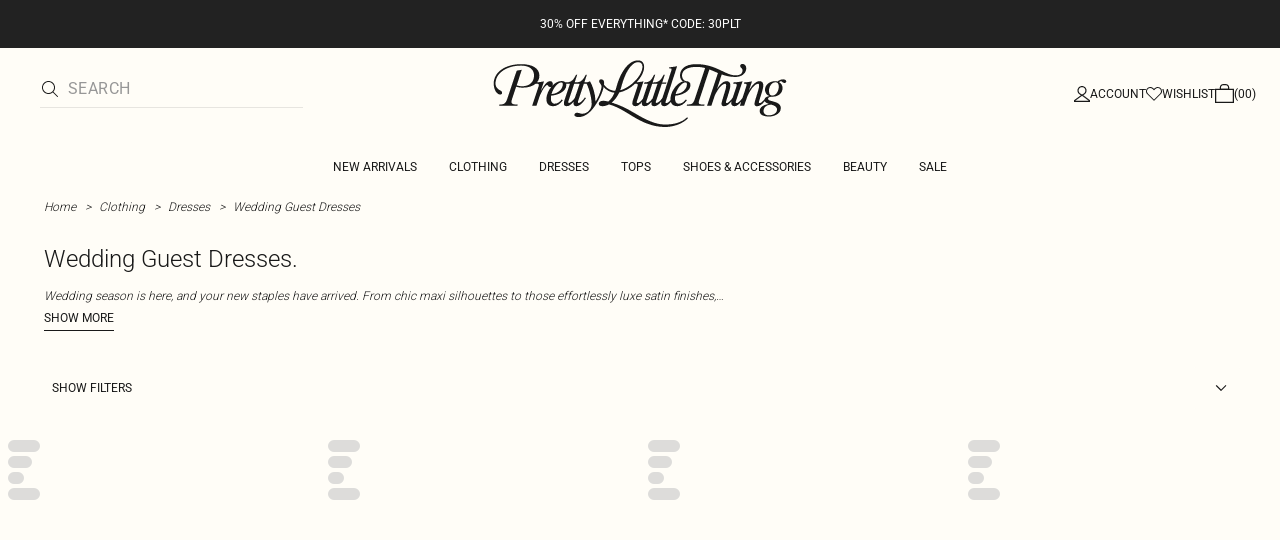

--- FILE ---
content_type: application/javascript
request_url: https://www.prettylittlething.sa/XkkFHLciZ/f6nhG/9t-kc/vaW0w4HA/Dubu4QcSaJShXG7c/AT9EIQ0C/Gyl1GxlJ/bkEB
body_size: 167526
content:
(function(){if(typeof Array.prototype.entries!=='function'){Object.defineProperty(Array.prototype,'entries',{value:function(){var index=0;const array=this;return {next:function(){if(index<array.length){return {value:[index,array[index++]],done:false};}else{return {done:true};}},[Symbol.iterator]:function(){return this;}};},writable:true,configurable:true});}}());(function(){Cd();BWh();v9h();var wv=function Rc(WU,On){var nT=Rc;switch(WU){case BA:{return String(...On);}break;case Zj:{return parseInt(...On);}break;}};var Jn=function(){return ps.apply(this,[sO,arguments]);};var TT=function(){Jv=["\x61\x70\x70\x6c\x79","\x66\x72\x6f\x6d\x43\x68\x61\x72\x43\x6f\x64\x65","\x53\x74\x72\x69\x6e\x67","\x63\x68\x61\x72\x43\x6f\x64\x65\x41\x74"];};var jn=function(mn){var jD=mn%4;if(jD===2)jD=3;var zN=42+jD;var hT;if(zN===42){hT=function zn(T4,As){return T4*As;};}else if(zN===43){hT=function XW(PN,Fn){return PN+Fn;};}else{hT=function XZ(tm,JN){return tm-JN;};}return hT;};var Xs=function(){return Yx["window"]["navigator"]["userAgent"]["replace"](/\\|"/g,'');};var EX=function(p4){var LD=p4[0]-p4[1];var n5=p4[2]-p4[3];var YM=p4[4]-p4[5];var C5=Yx["Math"]["sqrt"](LD*LD+n5*n5+YM*YM);return Yx["Math"]["floor"](C5);};var YD=function zL(fv,NT){'use strict';var I0=zL;switch(fv){case E9:{var CT=NT[Ch];return CT;}break;case CR:{tv.push(m5);if(xc(EZ(CU()[C0(XT)](qN,zU,Mq),Yx[DT()[MU(dn)](A9,VT)]))){var ID;return tv.pop(),ID=null,ID;}var HM=Yx[dk(typeof DT()[MU(gn)],XL([],[][[]]))?DT()[MU(dn)].apply(null,[A9,VT]):DT()[MU(Ns)](bL,vU)][CU()[C0(XT)](qN,jv,Mq)];var vn=HM[UT()[rs(k5)](xc([]),q4,MN)];var fm=HM[gk()[KX(gv)].call(null,Ik,zD,PZ,k5)];var Ev=HM[DT()[MU(lD)].apply(null,[v0,t5])];var cc;return cc=[vn,tk(fm,qN)?qN:dT(fm,qN)?Dc(GU):Dc(tK),Ev||(tk(typeof UT()[rs(nU)],XL('',[][[]]))?UT()[rs(bv)](YZ,CL,kZ):UT()[rs(bX)](dU,pX,J7))],tv.pop(),cc;}break;case Ah:{var kX={};tv.push(SW);var qc={};try{var HK=tv.length;var JX=xc([]);var Kk=new (Yx[tN()[ZU(bU)](Lh,zU)])(qN,qN)[CU()[C0(Ac)](dn,t5,MW)](gk()[KX(wN)](In,Ac,Rf,KL));var FK=Kk[CU()[C0(gv)](Qv,bZ,V5)](UT()[rs(CM)](GW,FZ,IN));var fD=Kk[DT()[MU(fM)](Qk,Ns)](FK[UT()[rs(NX)].call(null,tK,QT,m4)]);var KM=Kk[tk(typeof DT()[MU(zD)],XL([],[][[]]))?DT()[MU(Ns)](VK,NZ):DT()[MU(fM)](Qk,Ns)](FK[CU()[C0(CM)].apply(null,[QU,AT,Gm])]);kX=Tm(Ch,[IZ()[Jc(KT)](bU,jg,XT),fD,IZ()[Jc(AT)].call(null,t5,Dq,bX),KM]);var mL=new (Yx[dk(typeof tN()[ZU(SZ)],XL('',[][[]]))?tN()[ZU(bU)].apply(null,[Lh,zU]):tN()[ZU(lN)](gM,gD)])(qN,GK[GU])[CU()[C0(Ac)].apply(null,[dn,WT,MW])](UT()[rs(jc)](xc({}),VK,vM));var Hv=mL[CU()[C0(gv)].apply(null,[Qv,XT,V5])](UT()[rs(CM)](xc(GU),FZ,IN));var TX=mL[DT()[MU(fM)](Qk,Ns)](Hv[UT()[rs(NX)].call(null,Ac,QT,m4)]);var lm=mL[DT()[MU(fM)](Qk,Ns)](Hv[CU()[C0(CM)](QU,IT,Gm)]);qc=Tm(Ch,[gk()[KX(bU)](mU,TD,Cj,JK),TX,gk()[KX(t5)](f4,xc([]),AP,zU),lm]);}finally{tv.splice(wn(HK,GU),Infinity,SW);var Fc;return Fc=Tm(Ch,[UT()[rs(VT)].call(null,xc(xc(qN)),qm,V),kX[IZ()[Jc(KT)].apply(null,[bU,jg,xc(GU)])]||null,dk(typeof UT()[rs(CZ)],'undefined')?UT()[rs(sX)](O5,TZ,AN):UT()[rs(bv)](RW,wM,cX),kX[dk(typeof IZ()[Jc(tK)],'undefined')?IZ()[Jc(AT)](t5,Dq,f4):IZ()[Jc(Zn)](LZ,LW,xc({}))]||null,CU()[C0(En)](Pv,qn,Sq),qc[gk()[KX(bU)](mU,xc([]),Cj,WT)]||null,gk()[KX(PW)].call(null,BN,t5,rD,f4),qc[gk()[KX(t5)].call(null,f4,wm,AP,lD)]||null]),tv.pop(),Fc;}tv.pop();}break;case S9:{var qk=NT[Ch];tv.push(CN);if(tk([CU()[C0(wD)](bW,VU,mW),gk()[KX(Wc)].apply(null,[xN,RM,rT,KT]),gk()[KX(VT)](bv,Ns,FO,n4)][tN()[ZU(IT)](kZ,k5)](qk[DT()[MU(IT)](X7,UM)][IK()[EM(K4)].call(null,q4,ZM,wN,Xk)]),Dc(GU))){tv.pop();return;}Yx[tk(typeof gk()[KX(nU)],'undefined')?gk()[KX(tK)](rW,GU,L5,sX):gk()[KX(LK)](tM,PW,qM,KN)](function(){var S4=xc(xc(Ch));tv.push(kM);try{var HZ=tv.length;var sK=xc(Vj);if(xc(S4)&&qk[DT()[MU(IT)].apply(null,[Uf,UM])]&&(qk[DT()[MU(IT)].apply(null,[Uf,UM])][gk()[KX(zD)](Ac,WT,FU,Nv)](CU()[C0(VT)](mD,xc([]),w9))||qk[DT()[MU(IT)](Uf,UM)][gk()[KX(zD)].apply(null,[Ac,xc(GU),FU,xc(xc(GU))])](dk(typeof UT()[rs(TD)],'undefined')?UT()[rs(CX)].call(null,f4,pZ,Tp):UT()[rs(bv)].call(null,YZ,jW,xU)))){S4=xc(xc([]));}}catch(LN){tv.splice(wn(HZ,GU),Infinity,kM);qk[DT()[MU(IT)](Uf,UM)][dk(typeof DT()[MU(YZ)],'undefined')?DT()[MU(bW)](mg,WT):DT()[MU(Ns)](cN,xs)](new (Yx[DT()[MU(CZ)](TR,gv)])(CU()[C0(sX)](xD,TD,xO),Tm(Ch,[tk(typeof CU()[C0(tM)],XL([],[][[]]))?CU()[C0(Nn)].apply(null,[Zc,CZ,dN]):CU()[C0(bW)].apply(null,[GW,RD,R9]),xc(xc(Vj)),CU()[C0(CZ)](nN,xc(qN),Ft),xc([]),CU()[C0(KT)](K4,jv,Qg),xc(xc([]))])));}if(xc(S4)&&tk(qk[DT()[MU(KT)].apply(null,[zR,qN])],gk()[KX(sX)](Rm,CM,Gx,TD))){S4=xc(Ch);}if(S4){qk[dk(typeof DT()[MU(qD)],'undefined')?DT()[MU(IT)].call(null,Uf,UM):DT()[MU(Ns)](j4,Qv)][DT()[MU(bW)].call(null,mg,WT)](new (Yx[DT()[MU(CZ)](TR,gv)])(IZ()[Jc(CX)].apply(null,[jc,E,xc(xc(GU))]),Tm(Ch,[CU()[C0(bW)](GW,xc(xc(GU)),R9),xc(xc([])),CU()[C0(CZ)](nN,Gv,Ft),xc(xc(Ch)),tk(typeof CU()[C0(En)],XL('',[][[]]))?CU()[C0(Nn)](nk,CM,Rs):CU()[C0(KT)](K4,xc(qN),Qg),xc(xc([]))])));}tv.pop();},qN);tv.pop();}break;case sp:{tv.push(QM);Yx[IZ()[Jc(zU)].apply(null,[pW,Ln,UW])][dk(typeof IZ()[Jc(En)],'undefined')?IZ()[Jc(cs)].apply(null,[KD,Nq,zD]):IZ()[Jc(Zn)].apply(null,[Xm,n4,VT])](tN()[ZU(zD)].call(null,wF,nN),function(qk){return zL.apply(this,[S9,arguments]);});tv.pop();}break;case J:{tv.push(ZZ);throw new (Yx[DT()[MU(GW)].apply(null,[Bt,Mn])])(dk(typeof tN()[ZU(zD)],XL([],[][[]]))?tN()[ZU(jv)](Nh,GU):tN()[ZU(lN)](Qm,gW));}break;case Lj:{var tW=NT[Ch];var hL=NT[Vj];tv.push(G0);if(hM(hL,null)||dT(hL,tW[tN()[ZU(qN)](vX,GW)]))hL=tW[tN()[ZU(qN)](vX,GW)];for(var Y4=qN,rM=new (Yx[gk()[KX(Un)](Cc,xc([]),GD,N4)])(hL);cZ(Y4,hL);Y4++)rM[Y4]=tW[Y4];var mk;return tv.pop(),mk=rM,mk;}break;case BA:{var z0=NT[Ch];var Yc=NT[Vj];tv.push(kD);var fs=hM(null,z0)?null:vD(DT()[MU(tM)].call(null,b4,qD),typeof Yx[IK()[EM(GU)].apply(null,[zU,Am,DZ,xN])])&&z0[Yx[IK()[EM(GU)].apply(null,[zU,Am,qn,xN])][gk()[KX(Cm)](lN,l4,Fk,In)]]||z0[IZ()[Jc(TD)](LK,U4,NX)];if(vD(null,fs)){var WM,Q5,hW,XK,NU=[],SK=xc(GK[GU]),wk=xc(GK[tK]);try{var HN=tv.length;var AK=xc([]);if(hW=(fs=fs.call(z0))[gk()[KX(Jm)](q4,KL,Fv,O5)],tk(GK[GU],Yc)){if(dk(Yx[DT()[MU(WX)](dx,CX)](fs),fs)){AK=xc(Ch);return;}SK=xc(GK[tK]);}else for(;xc(SK=(WM=hW.call(fs))[IZ()[Jc(qD)].apply(null,[BN,P5,wD])])&&(NU[UT()[rs(YE)].apply(null,[TC,WX,kz])](WM[CU()[C0(Un)].apply(null,[l4,qm,L5])]),dk(NU[tN()[ZU(qN)].apply(null,[kM,GW])],Yc));SK=xc(qN));}catch(MJ){wk=xc(qN),Q5=MJ;}finally{tv.splice(wn(HN,GU),Infinity,kD);try{var Tw=tv.length;var XY=xc([]);if(xc(SK)&&vD(null,fs[CU()[C0(TD)](vb,XT,bV)])&&(XK=fs[CU()[C0(TD)](vb,AT,bV)](),dk(Yx[DT()[MU(WX)].apply(null,[dx,CX])](XK),XK))){XY=xc(xc([]));return;}}finally{tv.splice(wn(Tw,GU),Infinity,kD);if(XY){tv.pop();}if(wk)throw Q5;}if(AK){tv.pop();}}var jJ;return tv.pop(),jJ=NU,jJ;}tv.pop();}break;case Fq:{var K3=NT[Ch];tv.push(F3);if(Yx[gk()[KX(Un)].apply(null,[Cc,O5,Z2,Zn])][UT()[rs(Nv)](qN,YE,b8)](K3)){var hw;return tv.pop(),hw=K3,hw;}tv.pop();}break;case np:{var Yw=NT[Ch];tv.push(UH);var dr;return dr=Yx[DT()[MU(WX)](Ep,CX)][tk(typeof tN()[ZU(mU)],XL([],[][[]]))?tN()[ZU(lN)](kD,Xz):tN()[ZU(gn)].apply(null,[vh,qm])](Yw)[UT()[rs(En)](f4,En,p0)](function(dB){return Yw[dB];})[qN],tv.pop(),dr;}break;case vg:{var kJ=NT[Ch];tv.push(hz);var Q6=kJ[tk(typeof UT()[rs(Wc)],XL([],[][[]]))?UT()[rs(bv)].apply(null,[K6,CE,Nr]):UT()[rs(En)].call(null,xc(xc(qN)),En,A9)](function(Yw){return zL.apply(this,[np,arguments]);});var S2;return S2=Q6[tk(typeof UT()[rs(YE)],'undefined')?UT()[rs(bv)](xc({}),vX,gJ):UT()[rs(K4)].apply(null,[xc(xc(qN)),Cc,OV])](dk(typeof tN()[ZU(rw)],XL('',[][[]]))?tN()[ZU(PC)](UJ,BN):tN()[ZU(lN)].apply(null,[xJ,El])),tv.pop(),S2;}break;case gq:{tv.push(Uw);try{var Ur=tv.length;var s6=xc(xc(Ch));var V8=XL(XL(XL(XL(XL(XL(XL(XL(XL(XL(XL(XL(XL(XL(XL(XL(XL(XL(XL(XL(XL(XL(XL(XL(Yx[tN()[ZU(rw)](Ax,KL)](Yx[DT()[MU(dn)].call(null,bq,VT)][UT()[rs(S6)](wm,lN,IO)]),PJ(Yx[tN()[ZU(rw)](Ax,KL)](Yx[DT()[MU(dn)](bq,VT)][IK()[EM(R6)](tM,DV,VT,XS)]),GU)),PJ(Yx[tN()[ZU(rw)].apply(null,[Ax,KL])](Yx[DT()[MU(dn)].call(null,bq,VT)][IK()[EM(pX)](lN,m4,O5,H2)]),tK)),PJ(Yx[tN()[ZU(rw)](Ax,KL)](Yx[DT()[MU(dn)](bq,VT)][IZ()[Jc(YZ)](AT,V0,YZ)]),Nn)),PJ(Yx[tN()[ZU(rw)].call(null,Ax,KL)](Yx[UT()[rs(q4)].call(null,Zn,wN,hq)][C6()[q2(wN)](lV,RW,lD,j4,YE,KL)]),YE)),PJ(Yx[dk(typeof tN()[ZU(dU)],XL('',[][[]]))?tN()[ZU(rw)].call(null,Ax,KL):tN()[ZU(lN)](tl,w6)](Yx[DT()[MU(dn)](bq,VT)][tk(typeof tN()[ZU(Nn)],XL([],[][[]]))?tN()[ZU(lN)](rw,Vs):tN()[ZU(BN)].call(null,rS,CM)]),Ns)),PJ(Yx[tN()[ZU(rw)].apply(null,[Ax,KL])](Yx[dk(typeof DT()[MU(K4)],XL([],[][[]]))?DT()[MU(dn)](bq,VT):DT()[MU(Ns)](j4,H3)][CU()[C0(QT)].apply(null,[RD,N4,g6])]),GK[vH])),PJ(Yx[tN()[ZU(rw)].apply(null,[Ax,KL])](Yx[DT()[MU(dn)](bq,VT)][UT()[rs(s3)](UW,YZ,dR)]),q4)),PJ(Yx[tN()[ZU(rw)](Ax,KL)](Yx[DT()[MU(dn)](bq,VT)][IZ()[Jc(n4)](CX,wp,bX)]),dU)),PJ(Yx[dk(typeof tN()[ZU(fQ)],'undefined')?tN()[ZU(rw)].call(null,Ax,KL):tN()[ZU(lN)].apply(null,[VC,v3])](Yx[DT()[MU(dn)](bq,VT)][DT()[MU(c6)](gg,wN)]),lN)),PJ(Yx[tN()[ZU(rw)](Ax,KL)](Yx[DT()[MU(dn)](bq,VT)][IZ()[Jc(xD)](nN,PR,dU)]),GK[Jm])),PJ(Yx[dk(typeof tN()[ZU(fB)],'undefined')?tN()[ZU(rw)](Ax,KL):tN()[ZU(lN)].call(null,nC,Js)](Yx[DT()[MU(dn)](bq,VT)][UT()[rs(xD)](G3,Nn,tZ)]),Gv)),PJ(Yx[tN()[ZU(rw)](Ax,KL)](Yx[DT()[MU(dn)](bq,VT)][IZ()[Jc(c6)].call(null,K4,EN,Wc)]),Un)),PJ(Yx[tN()[ZU(rw)](Ax,KL)](Yx[tk(typeof DT()[MU(O5)],XL('',[][[]]))?DT()[MU(Ns)](KN,sY):DT()[MU(dn)](bq,VT)][dk(typeof C6()[q2(B3)],'undefined')?C6()[q2(Cc)].apply(null,[ZV,WT,pW,zV,Cm,KT]):C6()[q2(q4)](Iw,xc(xc([])),fM,Xz,Un,VU)]),GK[JK])),PJ(Yx[tN()[ZU(rw)].apply(null,[Ax,KL])](Yx[DT()[MU(dn)].apply(null,[bq,VT])][tk(typeof DT()[MU(En)],'undefined')?DT()[MU(Ns)].apply(null,[g6,QS]):DT()[MU(S6)](Ck,bb)]),Zn)),PJ(Yx[tN()[ZU(rw)](Ax,KL)](Yx[DT()[MU(dn)](bq,VT)][UT()[rs(c6)].apply(null,[K4,KL,vZ])]),tM)),PJ(Yx[tN()[ZU(rw)](Ax,KL)](Yx[DT()[MU(dn)](bq,VT)][IK()[EM(T8)].apply(null,[w3,k2,VK,jC])]),GK[f4])),PJ(Yx[tN()[ZU(rw)](Ax,KL)](Yx[dk(typeof DT()[MU(Rm)],XL('',[][[]]))?DT()[MU(dn)].apply(null,[bq,VT]):DT()[MU(Ns)](zs,O6)][gk()[KX(mD)].call(null,qD,k5,hm,gJ)]),GK[lD])),PJ(Yx[tk(typeof tN()[ZU(gn)],XL('',[][[]]))?tN()[ZU(lN)].call(null,lD,rS):tN()[ZU(rw)](Ax,KL)](Yx[DT()[MU(dn)].apply(null,[bq,VT])][DT()[MU(HB)](Nk,Cm)]),DZ)),PJ(Yx[tN()[ZU(rw)](Ax,KL)](Yx[DT()[MU(dn)].apply(null,[bq,VT])][IZ()[Jc(TZ)].call(null,qD,Ym,qD)]),U8)),PJ(Yx[tN()[ZU(rw)].call(null,Ax,KL)](Yx[DT()[MU(dn)](bq,VT)][tN()[ZU(GY)].call(null,QD,Mz)]),w7[CU()[C0(Sr)].call(null,G3,Wc,mB)]())),PJ(Yx[tN()[ZU(rw)].apply(null,[Ax,KL])](Yx[DT()[MU(dn)](bq,VT)][tN()[ZU(gz)](km,Xz)]),lD)),PJ(Yx[tN()[ZU(rw)](Ax,KL)](Yx[dk(typeof DT()[MU(UM)],'undefined')?DT()[MU(dn)](bq,VT):DT()[MU(Ns)](AY,qY)][DT()[MU(mD)].call(null,dL,Wc)]),GK[Mn])),PJ(Yx[tk(typeof tN()[ZU(wD)],XL('',[][[]]))?tN()[ZU(lN)](hH,KD):tN()[ZU(rw)](Ax,KL)](Yx[tN()[ZU(U8)](D2,In)][tk(typeof CU()[C0(CM)],XL('',[][[]]))?CU()[C0(Nn)](pQ,l4,vY):CU()[C0(zU)](VU,XT,vk)]),bZ)),PJ(Yx[tN()[ZU(rw)](Ax,KL)](Yx[UT()[rs(q4)](sX,wN,hq)][C6()[q2(fM)](AJ,RW,JK,wH,Ns,lD)]),GK[n4]));var LQ;return tv.pop(),LQ=V8,LQ;}catch(vl){tv.splice(wn(Ur,GU),Infinity,Uw);var VB;return tv.pop(),VB=GK[GU],VB;}tv.pop();}break;case Zj:{tv.push(OQ);var Kl=Yx[CU()[C0(q4)].apply(null,[In,Ac,SN])][IZ()[Jc(cs)](KD,IU,R6)]?GU:qN;var z2=Yx[dk(typeof CU()[C0(AJ)],XL([],[][[]]))?CU()[C0(q4)].apply(null,[In,PW,SN]):CU()[C0(Nn)](FS,WT,UQ)][DT()[MU(AJ)](FN,l4)]?GK[tK]:GK[GU];var SB=Yx[tk(typeof CU()[C0(zD)],XL('',[][[]]))?CU()[C0(Nn)].apply(null,[AH,K4,GC]):CU()[C0(q4)](In,Gv,SN)][UT()[rs(P6)].apply(null,[IT,qD,Q4])]?GU:qN;var k8=Yx[CU()[C0(q4)](In,nU,SN)][tk(typeof gk()[KX(tM)],'undefined')?gk()[KX(tK)](YV,tK,w3,bZ):gk()[KX(QT)].apply(null,[NX,f4,P5,Nn])]?GU:qN;var PQ=Yx[tk(typeof CU()[C0(G3)],XL('',[][[]]))?CU()[C0(Nn)](IV,SZ,UE):CU()[C0(q4)](In,xc([]),SN)][tk(typeof gk()[KX(B6)],XL([],[][[]]))?gk()[KX(tK)](sV,TD,O8,Hl):gk()[KX(KD)](tK,xc(xc([])),rU,gn)]?GK[tK]:qN;var g2=Yx[CU()[C0(q4)](In,TD,SN)][tN()[ZU(AT)].apply(null,[r5,sX])]?GK[tK]:qN;var Zw=Yx[CU()[C0(q4)](In,CZ,SN)][dk(typeof C6()[q2(Un)],'undefined')?C6()[q2(PC)](EQ,xc(xc({})),CZ,XV,bv,RD):C6()[q2(q4)].apply(null,[mz,Jm,VT,Lz,ZZ,bU])]?GK[tK]:qN;var zS=Yx[CU()[C0(q4)].call(null,In,GU,SN)][Bw()[KQ(G3)].apply(null,[qY,NS,Ns,CM,vH,Cm])]?GU:qN;var NH=Yx[tk(typeof CU()[C0(gJ)],'undefined')?CU()[C0(Nn)].apply(null,[dY,XT,Bb]):CU()[C0(q4)](In,dn,SN)][CU()[C0(NX)](GB,zU,CV)]?GK[tK]:GK[GU];var Nz=Yx[tN()[ZU(NX)].apply(null,[An,K6])][DT()[MU(GU)](Dq,dn)].bind?GK[tK]:qN;var rz=Yx[CU()[C0(q4)].apply(null,[In,l4,SN])][dk(typeof UT()[rs(VK)],'undefined')?UT()[rs(QU)](bU,RD,KU):UT()[rs(bv)].apply(null,[xc(GU),qY,UQ])]?GU:qN;var qE=Yx[CU()[C0(q4)].call(null,In,In,SN)][IZ()[Jc(P6)](f8,sU,xc(qN))]?GU:qN;var CY;var rC;try{var ZY=tv.length;var cS=xc({});CY=Yx[CU()[C0(q4)](In,O5,SN)][gk()[KX(zw)].apply(null,[SZ,YZ,Q4,dn])]?GK[tK]:GK[GU];}catch(fl){tv.splice(wn(ZY,GU),Infinity,OQ);CY=GK[GU];}try{var Rr=tv.length;var JH=xc({});rC=Yx[tk(typeof CU()[C0(f8)],XL([],[][[]]))?CU()[C0(Nn)](Cc,LK,tY):CU()[C0(q4)].apply(null,[In,YE,SN])][gk()[KX(P6)].apply(null,[pJ,xc(xc([])),S5,xc(xc([]))])]?GK[tK]:qN;}catch(lE){tv.splice(wn(Rr,GU),Infinity,OQ);rC=qN;}var gw;return gw=XL(XL(XL(XL(XL(XL(XL(XL(XL(XL(XL(XL(XL(Kl,PJ(z2,GU)),PJ(SB,tK)),PJ(k8,GK[O5])),PJ(PQ,YE)),PJ(g2,w7[gk()[KX(Sr)](QU,xc(xc(qN)),xL,RM)]())),PJ(Zw,zU)),PJ(zS,GK[TZ])),PJ(CY,dU)),PJ(rC,GK[xN])),PJ(NH,bv)),PJ(Nz,Gv)),PJ(rz,Un)),PJ(qE,WX)),tv.pop(),gw;}break;case R7:{var xS=NT[Ch];tv.push(hC);var xB=UT()[rs(zU)](XT,gz,ZT);var gH=UT()[rs(Sr)](DZ,CM,M8);var Nl=w7[CU()[C0(DZ)].apply(null,[KN,xc(xc(GU)),NZ])]();var bS=xS[tN()[ZU(FZ)](db,VK)]();while(cZ(Nl,bS[tN()[ZU(qN)].apply(null,[Uv,GW])])){if(V6(gH[tN()[ZU(IT)].apply(null,[D3,k5])](bS[DT()[MU(q4)].call(null,W2,vH)](Nl)),qN)||V6(gH[tN()[ZU(IT)](D3,k5)](bS[dk(typeof DT()[MU(K4)],XL('',[][[]]))?DT()[MU(q4)].apply(null,[W2,vH]):DT()[MU(Ns)](fE,Iw)](XL(Nl,GU))),qN)){xB+=GK[tK];}else{xB+=qN;}Nl=XL(Nl,tK);}var RV;return tv.pop(),RV=xB,RV;}break;case sg:{var TY;var U3;tv.push(Ew);var hQ;for(TY=qN;cZ(TY,NT[tN()[ZU(qN)](PB,GW)]);TY+=GU){hQ=NT[TY];}U3=hQ[Bw()[KQ(IT)](cC,F6,Ns,O5,Cc,Mn)]();if(Yx[tk(typeof CU()[C0(nY)],'undefined')?CU()[C0(Nn)].apply(null,[Vs,Xz,ls]):CU()[C0(q4)].apply(null,[In,gn,W2])].bmak[C6()[q2(GQ)](Ml,K4,bv,Bz,WX,En)][U3]){Yx[CU()[C0(q4)](In,s3,W2)].bmak[C6()[q2(GQ)].call(null,Ml,xc(qN),PW,Bz,WX,GU)][U3].apply(Yx[CU()[C0(q4)].call(null,In,fM,W2)].bmak[tk(typeof C6()[q2(qD)],XL(UT()[rs(zU)](Nn,gz,v8),[][[]]))?C6()[q2(q4)].call(null,XS,Rm,lD,VQ,fM,TD):C6()[q2(GQ)].call(null,Ml,TD,T8,Bz,WX,In)],hQ);}tv.pop();}break;case QR:{var HQ=c3;tv.push(N4);var HE=tk(typeof UT()[rs(lN)],XL('',[][[]]))?UT()[rs(bv)].apply(null,[JK,wV,gb]):UT()[rs(zU)].apply(null,[N4,gz,dC]);for(var M2=qN;cZ(M2,HQ);M2++){HE+=IK()[EM(nU)](zU,YQ,B3,qD);HQ++;}tv.pop();}break;case RR:{tv.push(g3);Yx[gk()[KX(LK)].apply(null,[tM,Gv,Cz,U8])](function(){return zL.apply(this,[QR,arguments]);},rr);tv.pop();}break;}};var wn=function(NV,GE){return NV-GE;};var T2=function Cr(bz,Ql){'use strict';var gl=Cr;switch(bz){case X:{var AB=Ql[Ch];return typeof AB;}break;case KF:{var dJ=Ql[Ch];tv.push(TC);var Q3;return Q3=dJ&&hM(gk()[KX(GW)](PC,CZ,vU,IT),typeof Yx[tk(typeof IK()[EM(O5)],XL(UT()[rs(zU)](pW,gz,IE),[][[]]))?IK()[EM(tK)].call(null,UM,B2,VU,qS):IK()[EM(GU)].call(null,zU,OS,n4,xN)])&&tk(dJ[CU()[C0(qN)].call(null,Zn,PW,QB)],Yx[IK()[EM(GU)](zU,OS,bZ,xN)])&&dk(dJ,Yx[IK()[EM(GU)].apply(null,[zU,OS,Nv,xN])][DT()[MU(GU)](m8,dn)])?dk(typeof Bw()[KQ(K4)],XL([],[][[]]))?Bw()[KQ(lN)](cB,LV,zU,bv,G3,Xz):Bw()[KQ(Ns)].call(null,F2,K8,wV,PC,xc({}),K6):typeof dJ,tv.pop(),Q3;}break;case sp:{var fw=Ql[Ch];return typeof fw;}break;case KO:{var DH=Ql[Ch];var HH=Ql[Vj];var ZH=Ql[vg];tv.push(fM);DH[HH]=ZH[tk(typeof CU()[C0(gn)],XL([],[][[]]))?CU()[C0(Nn)](jw,Zn,hJ):CU()[C0(Un)](l4,YZ,G0)];tv.pop();}break;case BA:{var xE=Ql[Ch];var dV=Ql[Vj];var Fl=Ql[vg];return xE[dV]=Fl;}break;case Hd:{var XQ=Ql[Ch];var UY=Ql[Vj];var tS=Ql[vg];tv.push(jl);try{var br=tv.length;var MH=xc(Vj);var Xw;return Xw=Tm(Ch,[dk(typeof DT()[MU(NX)],XL('',[][[]]))?DT()[MU(lD)].call(null,kn,t5):DT()[MU(Ns)](JE,j3),Bw()[KQ(bv)](B6,vV,zU,WT,xc({}),gv),tN()[ZU(Cm)].call(null,Hs,wN),XQ.call(UY,tS)]),tv.pop(),Xw;}catch(MQ){tv.splice(wn(br,GU),Infinity,jl);var E2;return E2=Tm(Ch,[dk(typeof DT()[MU(l4)],'undefined')?DT()[MU(lD)](kn,t5):DT()[MU(Ns)](Sz,Kz),DT()[MU(w3)].apply(null,[DE,Rm]),dk(typeof tN()[ZU(R6)],XL('',[][[]]))?tN()[ZU(Cm)](Hs,wN):tN()[ZU(lN)](N3,fC),MQ]),tv.pop(),E2;}tv.pop();}break;case sO:{return this;}break;case vt:{var tH=Ql[Ch];tv.push(Rw);var lY;return lY=Tm(Ch,[CU()[C0(wb)](fQ,bZ,B5),tH]),tv.pop(),lY;}break;case rF:{return this;}break;case C:{return this;}break;case xF:{var nV;tv.push(NQ);return nV=tN()[ZU(qm)](Dq,pW),tv.pop(),nV;}break;case R7:{var ZC=Ql[Ch];tv.push(Nn);var RE=Yx[tk(typeof DT()[MU(In)],XL([],[][[]]))?DT()[MU(Ns)](pQ,xC):DT()[MU(WX)](IB,CX)](ZC);var Fb=[];for(var PH in RE)Fb[UT()[rs(YE)](bX,WX,P6)](PH);Fb[IZ()[Jc(PC)].call(null,KN,V3,DZ)]();var X3;return X3=function fJ(){tv.push(Z6);for(;Fb[tN()[ZU(qN)].apply(null,[NZ,GW])];){var sS=Fb[dk(typeof gk()[KX(qN)],XL('',[][[]]))?gk()[KX(qm)].call(null,qm,Hl,gQ,N4):gk()[KX(tK)](JS,VU,vE,qD)]();if(EZ(sS,RE)){var SY;return fJ[CU()[C0(Un)].apply(null,[l4,pW,B2])]=sS,fJ[IZ()[Jc(qD)](BN,N2,fM)]=xc(GK[tK]),tv.pop(),SY=fJ,SY;}}fJ[IZ()[Jc(qD)](BN,N2,vH)]=xc(qN);var qb;return tv.pop(),qb=fJ,qb;},tv.pop(),X3;}break;case Ah:{tv.push(MY);this[IZ()[Jc(qD)].call(null,BN,Tv,SZ)]=xc(qN);var Br=this[Bw()[KQ(WX)].call(null,TB,pQ,bv,xc(xc({})),bv,wb)][qN][dk(typeof UT()[rs(XT)],XL([],[][[]]))?UT()[rs(TC)](gJ,G3,J7):UT()[rs(bv)](Nn,AS,cQ)];if(tk(DT()[MU(w3)](gU,Rm),Br[DT()[MU(lD)](sn,t5)]))throw Br[tk(typeof tN()[ZU(RM)],'undefined')?tN()[ZU(lN)](NQ,Qb):tN()[ZU(Cm)].apply(null,[wV,wN])];var rH;return rH=this[gk()[KX(Rm)].apply(null,[CZ,GW,rj,lN])],tv.pop(),rH;}break;case N0:{var qw=Ql[Ch];tv.push(cQ);var Wb;return Wb=qw&&hM(gk()[KX(GW)].apply(null,[PC,w3,bk,bU]),typeof Yx[IK()[EM(GU)].call(null,zU,LJ,KL,xN)])&&tk(qw[CU()[C0(qN)](Zn,CM,RJ)],Yx[tk(typeof IK()[EM(YE)],XL([],[][[]]))?IK()[EM(tK)].call(null,zE,Gb,lN,Jl):IK()[EM(GU)](zU,LJ,VU,xN)])&&dk(qw,Yx[IK()[EM(GU)](zU,LJ,Wc,xN)][DT()[MU(GU)](MT,dn)])?Bw()[KQ(lN)](cB,vM,zU,l4,rw,Hl):typeof qw,tv.pop(),Wb;}break;case kq:{var VH=Ql[Ch];return typeof VH;}break;case fF:{var CS=Ql[Ch];var ml=Ql[Vj];var cr=Ql[vg];tv.push(Ab);CS[ml]=cr[CU()[C0(Un)](l4,In,P5)];tv.pop();}break;case zO:{var Hr=Ql[Ch];var WV=Ql[Vj];var mH=Ql[vg];return Hr[WV]=mH;}break;}};var dw=function(Pz,sE){return Pz/sE;};var b3=function(dl,fr){return dl>>fr;};var d8=function IQ(OC,wr){'use strict';var QE=IQ;switch(OC){case pp:{tv.push(F8);try{var Iz=tv.length;var Rz=xc([]);var KB=qN;var vz=Yx[DT()[MU(WX)](rj,CX)][C6()[q2(gn)](wM,xc({}),Nv,z8,Hl,s3)](Yx[IZ()[Jc(PW)](TZ,TQ,R6)][tk(typeof DT()[MU(B3)],'undefined')?DT()[MU(Ns)].call(null,NB,AC):DT()[MU(GU)](Ul,dn)],IK()[EM(In)].apply(null,[YE,L5,tM,CZ]));if(vz){KB++;xc(xc(vz[IK()[EM(qN)].call(null,Nn,z8,Nv,WJ)]))&&dT(vz[IK()[EM(qN)](Nn,z8,CM,WJ)][DT()[MU(wb)](gQ,VU)]()[tk(typeof tN()[ZU(PW)],XL('',[][[]]))?tN()[ZU(lN)](XC,F2):tN()[ZU(IT)](Dl,k5)](Bw()[KQ(N4)](DJ,Gs,K4,Ac,wm,bv)),Dc(GU))&&KB++;}var E6=KB[DT()[MU(wb)](gQ,VU)]();var h8;return tv.pop(),h8=E6,h8;}catch(zQ){tv.splice(wn(Iz,GU),Infinity,F8);var j2;return j2=UT()[rs(Xz)](xc(xc({})),Cm,mA),tv.pop(),j2;}tv.pop();}break;case UF:{tv.push(b6);if(Yx[CU()[C0(q4)](In,qn,Ls)][tN()[ZU(VU)](UL,gv)]){if(Yx[DT()[MU(WX)](ZN,CX)][C6()[q2(gn)].call(null,wM,bv,sX,n3,Hl,R6)](Yx[CU()[C0(q4)](In,UW,Ls)][tN()[ZU(VU)].call(null,UL,gv)][DT()[MU(GU)].apply(null,[OZ,dn])],gk()[KX(NX)](jC,R6,vS,xc(qN)))){var IH;return IH=DT()[MU(YE)].apply(null,[Ob,N4]),tv.pop(),IH;}var ws;return ws=IZ()[Jc(IT)](Zn,lW,xc(xc(GU))),tv.pop(),ws;}var Jr;return Jr=UT()[rs(Xz)].call(null,xc(GU),Cm,UX),tv.pop(),Jr;}break;case X:{var OH;tv.push(wY);return OH=xc(EZ(DT()[MU(GU)](pQ,dn),Yx[CU()[C0(q4)](In,qN,Al)][CU()[C0(NX)].call(null,GB,lN,kw)][DT()[MU(s3)].call(null,hb,K6)][gk()[KX(gJ)](KD,LK,Ds,PC)])||EZ(DT()[MU(GU)](pQ,dn),Yx[CU()[C0(q4)].call(null,In,xc(xc({})),Al)][CU()[C0(NX)](GB,WT,kw)][DT()[MU(s3)].call(null,hb,K6)][UT()[rs(t5)](xc(xc(qN)),jv,J2)])),tv.pop(),OH;}break;case Ph:{tv.push(Yl);try{var pB=tv.length;var jQ=xc(Vj);var G2=new (Yx[CU()[C0(q4)].apply(null,[In,RD,gC])][tk(typeof CU()[C0(Zn)],'undefined')?CU()[C0(Nn)].call(null,QQ,xc(xc([])),R6):CU()[C0(NX)](GB,YE,AC)][DT()[MU(s3)](Wz,K6)][gk()[KX(gJ)](KD,WX,wc,K6)])();var jV=new (Yx[CU()[C0(q4)].call(null,In,Zn,gC)][CU()[C0(NX)].apply(null,[GB,xc(qN),AC])][tk(typeof DT()[MU(Jm)],XL('',[][[]]))?DT()[MU(Ns)].call(null,ww,v6):DT()[MU(s3)].apply(null,[Wz,K6])][UT()[rs(t5)](wD,jv,A9)])();var NY;return tv.pop(),NY=xc([]),NY;}catch(jY){tv.splice(wn(pB,GU),Infinity,Yl);var tJ;return tJ=tk(jY[CU()[C0(qN)].call(null,Zn,dn,KH)][IK()[EM(Nn)](YE,hJ,f4,lw)],DT()[MU(GW)](kU,Mn)),tv.pop(),tJ;}tv.pop();}break;case WF:{tv.push(Cw);if(xc(Yx[CU()[C0(q4)].call(null,In,tM,rS)][dk(typeof IZ()[Jc(Ac)],XL('',[][[]]))?IZ()[Jc(XT)].apply(null,[XT,qK,xc([])]):IZ()[Jc(Zn)](FH,Ar,bU)])){var Z3=tk(typeof Yx[CU()[C0(q4)].apply(null,[In,sX,rS])][tk(typeof tN()[ZU(f4)],XL('',[][[]]))?tN()[ZU(lN)](zH,Bl):tN()[ZU(CM)].call(null,vC,YZ)],DT()[MU(tM)](f6,qD))?DT()[MU(YE)].call(null,A8,N4):IZ()[Jc(IT)](Zn,G9,xc({}));var zB;return tv.pop(),zB=Z3,zB;}var tE;return tE=UT()[rs(Xz)](gJ,Cm,qX),tv.pop(),tE;}break;case Yh:{tv.push(g3);var nr=CU()[C0(WX)](U8,G3,R3);var mQ=xc(xc(Ch));try{var Ir=tv.length;var CC=xc(Vj);var Or=qN;try{var KV=Yx[dk(typeof tN()[ZU(TC)],XL([],[][[]]))?tN()[ZU(NX)].call(null,Ib,K6):tN()[ZU(lN)](rE,Xz)][DT()[MU(GU)].apply(null,[x3,dn])][dk(typeof DT()[MU(KL)],XL([],[][[]]))?DT()[MU(wb)](IN,VU):DT()[MU(Ns)].call(null,C2,I3)];Yx[DT()[MU(WX)].call(null,rl,CX)][Bw()[KQ(qN)](lC,KS,zU,qm,xc(xc({})),CZ)](KV)[DT()[MU(wb)].call(null,IN,VU)]();}catch(r2){tv.splice(wn(Ir,GU),Infinity,g3);if(r2[UT()[rs(YZ)].call(null,Hl,Zn,Kd)]&&tk(typeof r2[UT()[rs(YZ)].call(null,NX,Zn,Kd)],DT()[MU(nU)].call(null,sZ,lN))){r2[UT()[rs(YZ)](RM,Zn,Kd)][tN()[ZU(nU)](Y3,lD)](gk()[KX(s3)].call(null,GY,xc(xc(GU)),X4,xc(xc(GU))))[dk(typeof UT()[rs(Ac)],XL('',[][[]]))?UT()[rs(f4)](SZ,c6,L3):UT()[rs(bv)](dU,Jw,sB)](function(A6){tv.push(DJ);if(A6[UT()[rs(XT)](xc(xc({})),RM,HL)](IZ()[Jc(LK)].apply(null,[n4,Gl,xc([])]))){mQ=xc(xc(Vj));}if(A6[UT()[rs(XT)](wN,RM,HL)](IK()[EM(qm)](TD,bB,lN,Ns))){Or++;}tv.pop();});}}nr=tk(Or,GK[Cm])||mQ?DT()[MU(YE)].apply(null,[kE,N4]):gk()[KX(dU)](zU,l4,Cl,zU);}catch(m2){tv.splice(wn(Ir,GU),Infinity,g3);nr=UT()[rs(RM)].call(null,G3,dU,Gb);}var xz;return tv.pop(),xz=nr,xz;}break;case kq:{tv.push(MN);var A2=dk(typeof UT()[rs(K6)],XL('',[][[]]))?UT()[rs(Xz)](GU,Cm,hv):UT()[rs(bv)](VK,jH,dE);try{var t8=tv.length;var S8=xc([]);A2=dk(typeof Yx[C6()[q2(N4)](GQ,gJ,GQ,q,Gv,U8)],DT()[MU(tM)](RJ,qD))?DT()[MU(YE)](Zm,N4):gk()[KX(dU)](zU,YZ,zR,xc(GU));}catch(mE){tv.splice(wn(t8,GU),Infinity,MN);A2=UT()[rs(RM)](zU,dU,dv);}var JV;return tv.pop(),JV=A2,JV;}break;case Yt:{tv.push(FV);var nQ=UT()[rs(Xz)](Cm,Cm,fA);try{var WQ=tv.length;var Dr=xc({});nQ=Yx[tN()[ZU(gJ)].call(null,zH,wm)][DT()[MU(GU)].call(null,Uv,dn)][dk(typeof CU()[C0(SZ)],'undefined')?CU()[C0(tM)].apply(null,[RW,Hl,L6]):CU()[C0(Nn)](Gr,xc(qN),mB)](tk(typeof tN()[ZU(tM)],XL('',[][[]]))?tN()[ZU(lN)].apply(null,[Nv,Fk]):tN()[ZU(s3)](EV,pZ))?DT()[MU(YE)](Wz,N4):gk()[KX(dU)](zU,qN,J0,bb);}catch(EY){tv.splice(wn(WQ,GU),Infinity,FV);nQ=UT()[rs(RM)].call(null,Cm,dU,cY);}var xb;return tv.pop(),xb=nQ,xb;}break;case Lj:{tv.push(wE);var vr=dk(typeof UT()[rs(fM)],XL([],[][[]]))?UT()[rs(Xz)].apply(null,[LK,Cm,Km]):UT()[rs(bv)](dU,cJ,CQ);try{var sw=tv.length;var BQ=xc(xc(Ch));vr=dk(typeof Yx[tk(typeof IZ()[Jc(gn)],XL('',[][[]]))?IZ()[Jc(Zn)](CH,sX,gJ):IZ()[Jc(bU)].call(null,rw,Jz,xc(xc([])))],DT()[MU(tM)](fC,qD))?DT()[MU(YE)](H6,N4):gk()[KX(dU)](zU,AT,CV,lD);}catch(dS){tv.splice(wn(sw,GU),Infinity,wE);vr=UT()[rs(RM)](bZ,dU,Y3);}var LC;return tv.pop(),LC=vr,LC;}break;case C:{tv.push(mr);var TV=EZ(DT()[MU(GQ)](XN,RW),Yx[CU()[C0(q4)].apply(null,[In,NX,UC])])||dT(Yx[DT()[MU(dn)](V,VT)][Bw()[KQ(Rm)].call(null,OJ,EC,Zn,xc({}),xc(xc(qN)),bW)],qN)||dT(Yx[DT()[MU(dn)](V,VT)][C6()[q2(Rm)](Jl,nU,bZ,EC,nU,q4)],qN);var Is=Yx[CU()[C0(q4)](In,Mn,UC)][CU()[C0(bU)].call(null,wD,xc(xc([])),W5)](CU()[C0(t5)].call(null,cs,Nv,AE))[gk()[KX(zD)].apply(null,[Ac,xc(xc([])),r8,YZ])];var ZS=Yx[CU()[C0(q4)].call(null,In,Ac,UC)][dk(typeof CU()[C0(zD)],XL('',[][[]]))?CU()[C0(bU)](wD,tK,W5):CU()[C0(Nn)].call(null,Kw,N4,g6)](DT()[MU(zD)](EC,RD))[gk()[KX(zD)].call(null,Ac,En,r8,JK)];var JQ=Yx[CU()[C0(q4)].apply(null,[In,VK,UC])][tk(typeof CU()[C0(R6)],XL([],[][[]]))?CU()[C0(Nn)](N8,xc(xc(GU)),Qm):CU()[C0(bU)].apply(null,[wD,xc(xc({})),W5])](gk()[KX(bb)](Wc,l4,mC,xc({})))[gk()[KX(zD)](Ac,Nn,r8,Cc)];var TE;return TE=UT()[rs(zU)].call(null,xc(xc(GU)),gz,UB)[C6()[q2(YE)](hl,k5,O5,VV,zU,VU)](TV?tk(typeof DT()[MU(Zn)],'undefined')?DT()[MU(Ns)].call(null,Ub,XT):DT()[MU(YE)](dQ,N4):gk()[KX(dU)].apply(null,[zU,Nn,Ys,dn]),tk(typeof tN()[ZU(q4)],XL('',[][[]]))?tN()[ZU(lN)].call(null,cH,J6):tN()[ZU(PC)](Gl,BN))[C6()[q2(YE)](hl,G3,bW,VV,zU,bZ)](Is?DT()[MU(YE)].apply(null,[dQ,N4]):gk()[KX(dU)](zU,xc(xc(GU)),Ys,k5),tN()[ZU(PC)](Gl,BN))[C6()[q2(YE)](hl,gJ,xc(qN),VV,zU,s3)](ZS?DT()[MU(YE)].call(null,dQ,N4):gk()[KX(dU)].call(null,zU,qn,Ys,VU),tN()[ZU(PC)].apply(null,[Gl,BN]))[C6()[q2(YE)].apply(null,[hl,VT,En,VV,zU,vH])](JQ?DT()[MU(YE)](dQ,N4):gk()[KX(dU)](zU,bv,Ys,O5)),tv.pop(),TE;}break;case Kg:{tv.push(P2);try{var zl=tv.length;var gV=xc(Vj);var sC=w7[CU()[C0(DZ)](KN,AT,Eb)]();var dH=Yx[DT()[MU(WX)](Vv,CX)][C6()[q2(gn)].call(null,wM,dU,s3,fY,Hl,n4)](Yx[dk(typeof IZ()[Jc(K4)],'undefined')?IZ()[Jc(zU)](pW,UQ,NX):IZ()[Jc(Zn)].apply(null,[KL,PV,In])],gk()[KX(SZ)].apply(null,[QT,VT,gX,l4]));if(dH){sC++;if(dH[CU()[C0(Un)](l4,VT,bL)]){dH=dH[CU()[C0(Un)](l4,PC,bL)];sC+=XL(PJ(dH[tN()[ZU(qN)](nW,GW)]&&tk(dH[tN()[ZU(qN)].apply(null,[nW,GW])],GU),GU),PJ(dH[tk(typeof IK()[EM(YE)],XL(UT()[rs(zU)](xc([]),gz,Lq),[][[]]))?IK()[EM(tK)].apply(null,[j4,SS,O5,Ik]):IK()[EM(Nn)](YE,BY,bW,lw)]&&tk(dH[IK()[EM(Nn)](YE,BY,xN,lw)],tk(typeof gk()[KX(pX)],XL('',[][[]]))?gk()[KX(tK)](mJ,xc({}),E3,DZ):gk()[KX(SZ)].apply(null,[QT,PW,gX,pX])),tK));}}var c8;return c8=sC[DT()[MU(wb)].call(null,Mj,VU)](),tv.pop(),c8;}catch(mV){tv.splice(wn(zl,GU),Infinity,P2);var BE;return BE=UT()[rs(Xz)].call(null,dU,Cm,fU),tv.pop(),BE;}tv.pop();}break;case E9:{var OY=wr[Ch];tv.push(Vl);var zY;return zY=Yx[tk(typeof DT()[MU(Hl)],'undefined')?DT()[MU(Ns)].apply(null,[r3,ZE]):DT()[MU(WX)].call(null,Ip,CX)][C6()[q2(gn)](wM,xN,B3,Aw,Hl,gJ)](Yx[dk(typeof DT()[MU(WX)],XL('',[][[]]))?DT()[MU(dn)].call(null,GZ,VT):DT()[MU(Ns)](jb,kS)][Bw()[KQ(Zn)](pZ,vC,lN,Nn,n4,vH)],OY),tv.pop(),zY;}break;case nh:{tv.push(NC);var lS=function(OY){return IQ.apply(this,[E9,arguments]);};var N6=[C6()[q2(U8)](qQ,IT,gJ,OB,q4,LK),IK()[EM(N4)].apply(null,[lN,WE,PW,GD])];var M3=N6[tk(typeof UT()[rs(bv)],'undefined')?UT()[rs(bv)].apply(null,[Ac,KY,gE]):UT()[rs(En)](vH,En,A4)](function(pY){tv.push(hY);var XB=lS(pY);if(xc(xc(XB))&&xc(xc(XB[IK()[EM(qN)].apply(null,[Nn,vJ,zD,WJ])]))&&xc(xc(XB[dk(typeof IK()[EM(lN)],'undefined')?IK()[EM(qN)](Nn,vJ,CZ,WJ):IK()[EM(tK)].apply(null,[TH,R8,xN,M8])][DT()[MU(wb)](wV,VU)]))){XB=XB[IK()[EM(qN)](Nn,vJ,bW,WJ)][DT()[MU(wb)].apply(null,[wV,VU])]();var cz=XL(tk(XB[tN()[ZU(IT)](qV,k5)](C6()[q2(TD)](El,CM,R6,M8,GW,Rm)),Dc(GU)),PJ(Yx[tN()[ZU(rw)](bK,KL)](dT(XB[tN()[ZU(IT)](qV,k5)](CU()[C0(TD)].call(null,vb,T8,p6)),Dc(GU))),GU));var z3;return tv.pop(),z3=cz,z3;}else{var C3;return C3=UT()[rs(Xz)](xc(GU),Cm,Us),tv.pop(),C3;}tv.pop();});var BS;return BS=M3[UT()[rs(K4)].call(null,PC,Cc,lH)](dk(typeof UT()[rs(lD)],XL([],[][[]]))?UT()[rs(zU)](Cc,gz,ql):UT()[rs(bv)](xc({}),xl,q6)),tv.pop(),BS;}break;case KO:{tv.push(KL);throw new (Yx[DT()[MU(GW)].call(null,OB,Mn)])(tN()[ZU(jv)].apply(null,[IE,GU]));}break;case vt:{var FE=wr[Ch];var XE=wr[Vj];tv.push(YQ);if(hM(XE,null)||dT(XE,FE[tN()[ZU(qN)](SQ,GW)]))XE=FE[tN()[ZU(qN)].call(null,SQ,GW)];for(var J3=qN,LB=new (Yx[dk(typeof gk()[KX(VK)],'undefined')?gk()[KX(Un)].apply(null,[Cc,xc({}),nw,XT]):gk()[KX(tK)](Qb,pW,lw,wm)])(XE);cZ(J3,XE);J3++)LB[J3]=FE[J3];var EB;return tv.pop(),EB=LB,EB;}break;case Hx:{var bl=wr[Ch];var NJ=wr[Vj];tv.push(K6);var QV=hM(null,bl)?null:vD(DT()[MU(tM)](KL,qD),typeof Yx[tk(typeof IK()[EM(In)],XL(UT()[rs(zU)](qm,gz,C2),[][[]]))?IK()[EM(tK)](cV,p6,k5,lC):IK()[EM(GU)](zU,nY,Wc,xN)])&&bl[Yx[IK()[EM(GU)](zU,nY,vH,xN)][gk()[KX(Cm)].apply(null,[lN,xc(xc({})),E3,xc(GU)])]]||bl[IZ()[Jc(TD)](LK,BV,Nv)];if(vD(null,QV)){var ME,NE,WB,Yb,wS=[],wl=xc(qN),n2=xc(GK[tK]);try{var YB=tv.length;var lr=xc({});if(WB=(QV=QV.call(bl))[gk()[KX(Jm)].call(null,q4,Cm,j3,KL)],tk(qN,NJ)){if(dk(Yx[DT()[MU(WX)].call(null,fH,CX)](QV),QV)){lr=xc(xc(Vj));return;}wl=xc(GU);}else for(;xc(wl=(ME=WB.call(QV))[IZ()[Jc(qD)].apply(null,[BN,xY,bb])])&&(wS[UT()[rs(YE)](Wc,WX,RS)](ME[CU()[C0(Un)](l4,NX,Fw)]),dk(wS[tN()[ZU(qN)].call(null,qQ,GW)],NJ));wl=xc(qN));}catch(S3){n2=xc(GK[GU]),NE=S3;}finally{tv.splice(wn(YB,GU),Infinity,K6);try{var Gw=tv.length;var d6=xc(Vj);if(xc(wl)&&vD(null,QV[CU()[C0(TD)].apply(null,[vb,RW,OB])])&&(Yb=QV[tk(typeof CU()[C0(PW)],XL([],[][[]]))?CU()[C0(Nn)].apply(null,[zC,zU,Il]):CU()[C0(TD)].apply(null,[vb,xc(xc(qN)),OB])](),dk(Yx[DT()[MU(WX)].call(null,fH,CX)](Yb),Yb))){d6=xc(xc(Vj));return;}}finally{tv.splice(wn(Gw,GU),Infinity,K6);if(d6){tv.pop();}if(n2)throw NE;}if(lr){tv.pop();}}var pS;return tv.pop(),pS=wS,pS;}tv.pop();}break;case Kf:{var pr=wr[Ch];tv.push(W3);if(Yx[gk()[KX(Un)](Cc,qN,xC,Gv)][dk(typeof UT()[rs(lN)],XL([],[][[]]))?UT()[rs(Nv)].apply(null,[t5,YE,m6]):UT()[rs(bv)].apply(null,[nU,Bb,rB])](pr)){var Ez;return tv.pop(),Ez=pr,Ez;}tv.pop();}break;}};var MB=function bH(KE,pE){var Qs=bH;do{switch(KE){case jO:{sQ=zU*jc-GU+bv;IV=q4+dU*jc+Ns+lN;wC=lN*jc-Ns-q4-N4;xQ=zU*jc-YE-GU+N4;DB=jc*q4+YE*tK+bv;KE-=W7;lw=q4+lN*N4+dU;OV=Nn*dU*N4+Ns*bv;cw=bv*tK+YE+dU*jc;}break;case IA:{if(tk(typeof rQ,IY[Nn])){rQ=qJ;}var Ll=XL([],[]);KE+=hO;cl=wn(BC,tv[wn(tv.length,GU)]);}break;case Xj:{SV=bv+jc*GU*zU-tK;KE+=Yp;w2=zU*tK+lN*N4*GU;AV=dU*lN+YE*Nn*N4;Wl=Ns*jc+tK+q4-zU;}break;case D9:{nN=Ns+jc-YE*Nn+N4;TJ=Ns*jc+zU+GU+bv;QY=GU-YE-jc+N4*q4;Sb=zU+Nn*jc+q4+bv;kZ=jc*dU-Ns*GU+zU;Gm=jc*zU+tK-dU*GU;KE=sf;}break;case Ih:{Vs=dU*tK*bv;RS=zU+Nn*q4+Ns*N4;pH=N4+lN*jc+YE-bv;Lr=YE*GU+dU*jc+N4;KE=kP;}break;case Xg:{fV=Ns*N4*YE-GU-q4;KE-=Lp;hV=q4+tK*N4*GU*bv;xU=N4*Nn*zU-dU-Ns;Vl=lN*zU*bv+dU+q4;FB=zU*jc*GU+dU+Ns;qV=lN+bv*GU+jc*zU;}break;case sR:{Fr=Ns*jc-tK*YE+N4;hS=N4*Nn*q4-Ns*bv;p3=jc*Nn-tK+zU*bv;Ol=YE*N4+GU+zU*dU;Qw=bv*q4*lN-YE+Nn;Rb=bv*tK*zU*dU-Nn;KE+=jR;gS=dU+N4*YE+Nn*jc;}break;case bA:{nk=jc*zU+bv-N4*Ns;WE=tK*bv*q4*YE+dU;zz=q4*Ns*lN*Nn+tK;KE-=Bx;n3=GU-Ns+jc*dU-q4;l3=dU*jc+lN*Nn-YE;gM=q4*lN*dU+GU+jc;wH=Nn*GU*lN*N4;Pw=N4*YE*Ns-GU-Nn;}break;case Jf:{W6=dU*N4+lN+Nn-tK;Tz=tK+lN+N4+dU+jc;KE-=U9;HC=N4+jc*YE+tK;Lw=Nn*N4+lN*zU;g6=GU+zU*tK+lN*jc;Am=Ns+tK+dU*bv*zU;}break;case Mp:{gz=Nn-GU+YE*Ns*zU;nz=tK*Ns*bv*q4;nY=N4*tK-Nn+dU*bv;nS=jc+bv*lN*q4-YE;Y2=dU*Nn*N4-YE+Ns;lB=jc*dU+GU-Ns*q4;jl=Ns-YE+tK+bv*N4;KE=t7;}break;case NF:{j3=lN*bv+N4*q4+dU;hr=g3-rY+EC+j3;Sr=bv+jc-lN+dU*Ns;hz=N4*lN+zU+jc+dU;Rw=Nn*dU+jc*zU+bv;Qr=lN*Ns*Nn*YE+dU;NQ=YE*N4+tK+jc*zU;KE=lg;}break;case xj:{KE=Ej;if(cZ(Vz,wB[l8[qN]])){do{Bw()[wB[Vz]]=xc(wn(Vz,Ns))?function(){sH=[];bH.call(this,Zj,[wB]);return '';}:function(){var ll=wB[Vz];var bC=Bw()[ll];return function(bs,IC,ZQ,gB,V2,bQ){if(tk(arguments.length,qN)){return bC;}var T6=ps(Zj,[bs,IC,ZQ,IT,Nv,XT]);Bw()[ll]=function(){return T6;};return T6;};}();++Vz;}while(cZ(Vz,wB[l8[qN]]));}}break;case qt:{cC=zU*N4-dU*Nn+lN;bU=zU+dU*Ns+N4+q4;qQ=YE+Ns*jc+Nn*lN;KE=WP;P6=N4*zU-q4*lN;n8=jc*q4+dU-Ns+lN;Qm=q4*jc+Nn-dU+N4;WY=N4+lN*bv*YE;cE=zU*N4+lN+Ns*jc;}break;case Xx:{kD=jc*YE-GU-tK+q4;F3=zU+N4*Ns-Nn;KE+=lO;kB=bv*tK+Ns*Nn*zU;Ml=q4+YE+jc*GU;fz=jc*dU-lN-GU-YE;DY=Ns*YE+dU*jc;US=Ns*zU+tK*GU*jc;sb=bv+N4*tK+q4*jc;}break;case Px:{tQ=q4*tK*bv*Nn+lN;Hb=q4*dU*bv-Ns*Nn;A3=q4*jc-Nn-N4*GU;s2=jc*YE+Ns-Nn-zU;qH=dU*tK+lN*jc-q4;KE-=gP;}break;case m9:{FY=lN*Nn+Ns+N4*dU;O3=GU*Ns*Nn*tK*N4;KE+=RF;x3=dU*jc-Ns*q4;D6=N4+YE*dU*GU*bv;O2=dU+q4*jc+bv-lN;vQ=jc*dU-bv*tK;}break;case hf:{Vw=dU*YE*zU+lN*bv;VY=dU+jc+zU*Ns*lN;Ub=Ns-YE+bv*N4;kS=jc*zU+Nn*q4*tK;KE+=sO;q8=lN*q4*zU*tK-Nn;}break;case CO:{KE=Jd;VS=q4*bv+zU*N4*YE;Mb=YE-N4+q4*jc+lN;Zr=Ns*zU*dU*YE;Pl=tK-q4+jc*dU+N4;}break;case wf:{if(cZ(L8,Nw.length)){do{DT()[Nw[L8]]=xc(wn(L8,Ns))?function(){return Tm.apply(this,[AO,arguments]);}:function(){var kV=Nw[L8];return function(W8,Gz){var I6=pC.call(null,W8,Gz);DT()[kV]=function(){return I6;};return I6;};}();++L8;}while(cZ(L8,Nw.length));}KE=Ej;}break;case vF:{AC=lN+tK+q4*jc-N4;Hs=GU+jc*zU-dU*bv;n6=N4+jc+dU*Nn*zU;YY=jc+zU*Nn*N4+tK;Zl=bv+N4+zU*jc+YE;U4=dU*jc-bv*Ns-Nn;Vb=lN*Nn*q4+Ns+dU;LV=q4*dU-tK+jc+Ns;KE=M9;}break;case Pg:{bL=zU*bv+YE*N4*Ns;OB=Ns+jc*zU-GU-N4;KE=LA;KY=YE*N4*Nn*tK-dU;nb=YE-bv*q4+jc*lN;}break;case K0:{KE=Ej;return tv.pop(),kr=FJ,kr;}break;case Yq:{KE+=wx;OQ=jc*q4+Nn*dU+N4;gb=Nn*YE*lN*dU+tK;HV=Nn*N4*q4-dU*GU;bE=Nn*zU*YE+lN*jc;rD=dU*N4*tK+Ns;Pr=zU+N4*q4*tK+YE;}break;case tP:{kY=jc*bv-N4-tK-q4;I8=lN*Nn-q4+dU*N4;sl=jc-tK+q4+dU*N4;tw=jc-lN-GU+N4*q4;bw=bv*tK*lN+jc;LW=zU+Nn*Ns+q4*jc;KE=d7;t6=tK*N4*q4+GU;}break;case xh:{tB=Ns+jc+q4+YE-GU;Dl=dU*q4*bv+N4;mY=lN*tK+N4*q4-YE;zV=GU+jc*lN-Ns;CQ=GU*q4+dU*bv*Nn;KE=Hj;tr=bv*zU+Ns*GU*jc;}break;case XF:{return Yz;}break;case Bq:{QU=lN+jc-zU+N4;Yr=q4+Nn-dU+Ns*jc;KE-=HP;sz=N4+Nn+q4*GU*jc;xC=N4*lN+dU-GU;}break;case Gg:{El=YE*zU+tK*jc-Nn;Dw=jc*Ns-N4+lN;KE=Yf;QB=Ns*q4*bv+dU*Nn;W2=YE*q4*N4-jc-bv;Db=N4+jc*lN+Ns*YE;s8=q4*lN+Ns*jc+GU;WH=q4*zU*tK*Nn;Sz=N4+lN*Ns+jc*dU;}break;case JF:{KE-=R;tV=jc+bv+lN*q4*dU;x2=bv*q4*Nn*YE+zU;cH=lN+q4*N4+bv*zU;BV=N4+lN*zU*Ns+jc;Uz=jc*zU-dU+Ns+GU;}break;case Vx:{P2=YE*Nn*zU*dU-tK;KE=I9;UV=jc*tK+N4-YE+lN;AS=q4*zU*tK*dU+lN;Xb=YE*GU*N4*Ns-lN;WC=Nn*N4-tK+jc-q4;m5=zU*dU*bv-N4+YE;}break;case Oj:{wE=bv*zU*tK+YE+N4;mr=N4*tK*Ns+lN*YE;zH=GU-N4-Nn+q4*jc;mB=lN-N4-q4+bv*jc;NC=jc*Ns-zU*dU+q4;hY=N4*q4*tK+dU-zU;vU=Ns*bv+zU*jc+q4;FH=YE*N4-GU+jc*zU;KE-=dj;}break;case vt:{KT=GU*YE-q4+Nn*N4;mC=tK+jc-GU+N4*bv;f3=dU*bv*zU-N4+lN;KE=MA;lb=lN*N4+tK+zU*bv;k5=bv+N4+lN*zU+GU;KD=bv*lN+zU+Nn+tK;}break;case Ff:{KE=dd;fQ=zU*Ns+bv*lN+Nn;tC=dU*zU+q4+lN*jc;UH=lN*jc+N4+zU*Nn;jW=q4*jc+lN*Nn*tK;H8=YE+zU*jc-bv-lN;}break;case wt:{OE=Nn*q4*N4*GU-bv;KE=QF;sV=dU*tK*N4+Ns-Nn;q3=q4*jc+N4*GU-Nn;HS=jc*q4-Ns;}break;case Md:{var EE=GH[jz];var pw=qN;KE-=Wh;if(cZ(pw,EE.length)){do{var PY=Y6(EE,pw);var DS=Y6(Cb.c0,x6++);Yz+=bH(BA,[FC(kC(FC(PY,DS)),Xr(PY,DS))]);pw++;}while(cZ(pw,EE.length));}}break;case sp:{tl=q4+zU*jc-dU*YE;p6=dU-N4+bv*jc*GU;KE+=Tf;gD=q4*YE*tK*lN+bv;qB=GU+zU*bv+jc*lN;Jb=Ns*jc+zU-q4-dU;}break;case XR:{rb=lN+GU-YE+N4*q4;z6=Ns-tK*q4+dU*N4;Js=jc*Ns-lN+dU*zU;KE-=np;CH=Ns*q4*dU+bv-tK;SE=N4*q4*YE+Nn-zU;}break;case x9:{Tr=jc*zU-lN+N4;KE+=D;nH=GU+lN*Nn*q4+jc;xl=tK-zU+Ns*dU*q4;jv=zU*lN+YE*Ns+dU;}break;case q9:{Ww=N4-GU-Ns+jc*dU;GS=bv+jc*zU+tK+Ns;qN=+[];fM=Nn*lN-Ns+dU*zU;KE=zA;RM=tK*Nn+Ns+GU+bv;jH=dU*YE*bv*tK+GU;t5=Ns*lN*GU+zU*q4;O5=bv+tK-YE+Nn*q4;}break;case j9:{KE-=vP;for(var Es=qN;cZ(Es,P3[tN()[ZU(qN)].call(null,rA,GW)]);Es=XL(Es,GU)){(function(){tv.push(xY);var Kr=P3[Es];var U2=cZ(Es,kH);var wQ=U2?tk(typeof gk()[KX(GU)],XL([],[][[]]))?gk()[KX(tK)].call(null,MC,NX,UW,TD):gk()[KX(GU)].call(null,w3,Ac,kQ,xc(xc(GU))):gk()[KX(qN)].call(null,YE,xc(qN),SH,WX);var g8=U2?Yx[DT()[MU(qN)](Kp,Hl)]:Yx[IZ()[Jc(qN)].apply(null,[mU,l2,xc(xc([]))])];var PE=XL(wQ,Kr);w7[PE]=function(){var I2=g8(Q8(Kr));w7[PE]=function(){return I2;};return I2;};tv.pop();}());}}break;case tp:{nl=bv+lN*jc+zU+N4;c2=lN+jc*dU-bv*Ns;RY=YE+tK*Ns*dU*lN;KE=wt;db=Nn*jc+N4*dU-bv;}break;case Cf:{Cl=tK*dU*zU*bv+Nn;KE=bP;Iw=YE+zU*jc-dU-bv;GB=q4*Ns*GU*YE+dU;Z8=zU*jc-q4+N4;lz=dU+Nn*Ns+jc*lN;xw=Nn-tK+jc*zU-Ns;}break;case dd:{KE-=C7;pJ=lN+bv+jc+Ns*GU;HY=jc*YE-tK*dU;rV=dU+YE*jc+N4+Nn;ZJ=lN*zU*dU-tK*YE;C8=Ns*lN*q4-N4+jc;tb=N4*bv+jc+GU-dU;}break;case Ad:{G6=bv+Nn*jc+tK-Ns;pb=zU*N4*GU+dU*jc;DQ=Ns*GU*bv*lN*tK;pz=lN*jc+bv+dU*Ns;KE+=sg;X6=jc*lN-bv*zU-dU;Zb=Ns+q4*jc+YE*lN;Hw=bv+YE+lN*Nn*N4;cB=Nn+bv*q4-lN+jc;}break;case E7:{AY=q4+GU+zU+YE*jc;bV=YE*zU+Nn*N4*lN;KE-=Np;qM=jc*lN-N4+q4;Er=lN*jc-bv-GU-dU;gY=jc*Nn+dU*lN*zU;gC=Ns*q4-bv+jc*lN;bW=dU-YE+Ns*tK*lN;ES=jc*bv+lN-N4*GU;}break;case Wf:{gr=Ns+YE+bv*lN*Nn;Qb=Ns*GU+lN*bv*YE;fY=jc*q4+GU-dU*Nn;R2=dU*jc-tK*Nn*bv;rT=jc*dU+N4+tK;kb=zU*lN*dU-q4-Nn;KE=Gg;MS=zU+jc*lN-q4-YE;j6=q4*dU+N4+bv*lN;}break;case kx:{Xz=lN*tK+dU+q4*Ns;sX=lN*dU+Nn*q4;KE+=JP;NX=tK*N4-Nn+dU+YE;s3=bv*lN-zU-q4;xN=bv*zU-Nn*Ns+dU;KN=zU*Nn+tK*bv+Ns;vH=YE*bv-zU+Ns+lN;}break;case Gq:{Az=dU*N4+Nn-YE;rl=jc*lN-tK-Ns-N4;b8=bv*GU*N4-YE*Ns;KE-=Yh;BH=YE-tK*dU+jc*zU;V3=N4+jc+lN*q4-Nn;LY=N4*Ns*YE-jc-Nn;}break;case RO:{fB=zU*tK+jc-dU+GU;KE=mx;D8=Nn+YE+jc;pZ=zU+q4*bv+YE*dU;xJ=N4+bv*q4+zU*GU;}break;case th:{KE=Ej;sH=[Dc(q4),Dc(Nn),Dc(Ns),Dc(l4),TD,tM,Dc(U8),Dc(GU),Dc(tM),GW,GU,Dc(Zn),O5,U8,Dc(tM),tK,Dc(Nn),Dc(Gv),GW,Dc(DZ),GW,Jm,Dc(zU),tM,Dc(Nn),YE,Dc(YE),Dc(lN),Zn,Dc(XT),rw,bZ,qN,Nn,Dc(zU),tK,Dc(Cc),[zU],Dc(Cc),[Nn],K6,Ns,pX,K4,Dc(DZ),lN,Dc(TZ),U8,Dc(YE),Gv,Dc(Jm),Jm,Dc(Gv),Hl,Dc(K4),WX,Dc(CM),gJ,Dc(q4),Dc(wN),Dc(lN),qD,Dc(lD),Dc(DZ),[zU],Dc(Rm),TC,Dc(GU),qN,Dc(lN),Dc(tK),GW,Dc(VU),Hl,l4,Dc(WX),GU,bv,Dc(q4),Dc(GU),Dc(wN),[Nn],Jm,f4,Dc(GQ),dU,Gv,Dc(GU),Dc(Ns),xN,q4,Gv,Dc(NX),bv,Dc(qm),lD,YE,Dc(dU),bv,zU,Dc(GU),Dc(qn),WX,Rm,GW,Dc(Gv),WX,Dc(GW),qN,GW,tK,Dc(Nn),Ns,Dc(Ns),Dc(nU),qN,Gv,Dc(Zn),K4,q4,GU,lN,Dc(Ns),Dc(YE),Dc(GU),Dc(Ns),Un,Dc(YE),Nn,WX,GU,GW,Dc(WX),Dc(zU),tK,Dc(lD),B3,tM,Dc(U8),q4,Dc(Cm),tM,U8,Dc(Gv),zU,Dc(zU),K4,Dc(YE),Dc(Ns),GU,Nn,Dc(Ns),Dc(Un),Gv,[YE],Dc(WX),Zn,tK,Dc(lN),dU,Dc(dn),U8,Un,Dc(dU),zU,Dc(Un),Dc(Gv),WX,Dc(Nn),nU,Dc(GW),lD,Dc(GW),tM,qN,Dc(Gv),lN,Dc(bv),Dc(N4),f4,GU,Nn,Dc(dU),Dc(Gv),GU,Dc(Nn),Zn,YE,Dc(nU),WX,q4,tM,Dc(WX),Dc(YE),U8,Dc(tM),GU,Dc(GU),Dc(lN),K4,bZ,Dc(tM),YE,dU,Dc(dU),Dc(s3),SZ,Dc(tK),Gv,qN,Dc(gJ),PW,GU,Dc(U8),tK,dU,Dc(NX),PW,Dc(bv),GW,Dc(lD),Dc(Cc),Cc,U8,Dc(lD),tK,qN,Dc(GU),GU,Dc(GU),B3,Dc(tM),Cm,Dc(rw),Dc(VK),bZ,Dc(Ns),w3,K4,U8,Dc(n4),Dc(gn),Cc,zU,Dc(gJ),bZ,Dc(Ns),Dc(tK),wN,Dc(NX),Ns,fM,Dc(gv),Dc(GU),Dc(lN),Dc(GU),bZ,Dc(Ns),lN,l4,Dc(Gv),Un,Nn,Dc(Gv),Dc(GU),Dc(RD),RM,tK,JK,qN,Dc(GW),Hl,Dc(LK),GU,Dc(lN),Wc,Dc(Wc),RD,U8,Dc(WX),U8,Dc(Gv),WX,Dc(GW),Dc(Cc),SZ,Un,Dc(Gv),GU,Dc(dU),Dc(Xz),sX,bv,lN,Dc(Nn),Dc(Ns),dU,Nn,Dc(q4),Dc(GU),Dc(TD),rw,tK,Dc(JK),rw,Dc(PC),KN,zU,lN,Dc(RM),f4,Dc(lN),Dc(Gv),Dc(tK),q4,Dc(TZ),l4,zU,Dc(tK),Dc(lN),Dc(YE),Zn,YE,Dc(zU),Dc(Nn),Dc(GU),Dc(Nn),YE,Dc(YE),lN,Dc(Nn),Dc(YE),lN,zU,Dc(w3),Dc(tK),Dc(Nn),qm,Nn,Dc(dn),Dc(Nn),Dc(tM),RM,Dc(lN),Ns,Zn,Dc(tM),WX,Dc(dn),TD,Dc(Un),Dc(Un),bZ,q4,Dc(lN),[q4],Dc(nU),Dc(Zn),Ns,Dc(bv),Gv,dU,Dc(wb),nU,Un,GU,Dc(Gv),Dc(gn),PC,qN,Dc(Nn),Nn,GU,dU,qN,WX,Dc(Gv),DZ,GU,Dc(O5),bv,U8,Dc(Gv),lN,Dc(Rm),Rm,Dc(Nn),Dc(tK),Nn,YE,qN,Ns,Zn,Dc(lN),WX,Dc(GW),WX,Dc(U8),zU,GW,[q4],Dc(K4),U8,Dc(tM),Dc(Nn),Hl,Dc(RW),bZ,Dc(wb),qD,lN,tK,Dc(Un),[YE],Dc(bZ),qD,Dc(dU),Dc(Gv),Nn,WX,lN,Dc(GU),Dc(Un),tK,zU,Dc(tK),Dc(Zn),Dc(Hl),Rm,q4,Dc(GW),Dc(N4),O5,U8,Dc(U8),Gv,Dc(Zn),Dc(WX),K4,bv,Dc(Nn),Ns,qN,Dc(dU),Dc(q4),Dc(tM),Gv,Gv,Dc(Ns),Dc(DZ),Dc(Nn),lN,Dc(tK),Gv,tK,Dc(WX),bv,Dc(bv),Dc(q4),q4,Nn,Dc(Nn),Gv,Ns,Dc(RM),Ns,Dc(q4),WX,Dc(q4),Dc(tK),Dc(Un),bZ,Dc(wb),w3,zU,Dc(DZ),Ns,Dc(Hl),qm,Dc(zU),Ns,zU,Dc(GU),lN,Dc(Un),DZ,Dc(tK),qN,[qN],Dc(Ns),[qN],Dc(Nn),Dc(Gv),Dc(YE),bv,Dc(zU),WX,G3,Dc(Nn),Dc(l4),Dc(dU),Dc(tK),q4];}break;case Nj:{KE-=wg;dn=Ns*lN-tK+GU-zU;In=YE+tK*bv+GU+Ns;RD=zU+dU+bv+q4*Ns;PW=q4*GU+bv+N4*tK;wm=N4*tK+lN-bv;Jm=q4+Ns+lN+bv-Nn;}break;case C:{BB=lN+Nn*zU*N4+GU;Wr=tK+bv+dU*q4*Ns;JY=lN*tK*N4-Ns-q4;KE=Wf;gW=N4*dU+jc+q4-lN;O6=tK*Nn+jc*q4;B2=N4+lN*dU*zU+GU;}break;case Uj:{wD=GU+tK*N4-dU+YE;KE-=GF;pW=q4+zU+lN*Nn*GU;T8=Nn+dU*zU+bv-YE;WT=lN+dU*bv-Nn+YE;zw=lN*YE*Nn+N4-q4;JK=zU+dU*Ns-YE+q4;RW=N4*GU-zU+q4+dU;G3=Nn+zU*dU-tK+lN;}break;case bP:{m6=tK+jc*zU-N4*q4;nJ=tK-q4+bv+lN*N4;Hz=dU*Ns*tK*bv-N4;mw=Ns*zU+Nn+jc*YE;p8=lN*N4-jc+GU-tK;KE=Ad;V5=Ns*jc-Nn-lN*bv;Q2=Ns+bv*zU*lN+tK;mz=lN*dU*GU*zU+Ns;}break;case dO:{KE-=A7;if(cZ(E8,Mr[LH[qN]])){do{C6()[Mr[E8]]=xc(wn(E8,q4))?function(){RQ=[];bH.call(this,N0,[Mr]);return '';}:function(){var Rl=Mr[E8];var L2=C6()[Rl];return function(bY,KC,RC,Sl,l6,G8){if(tk(arguments.length,qN)){return L2;}var Vr=ps(E9,[bY,K4,xc(xc(GU)),Sl,l6,GW]);C6()[Rl]=function(){return Vr;};return Vr;};}();++E8;}while(cZ(E8,Mr[LH[qN]]));}}break;case xg:{while(dT(Xl,qN)){if(dk(mb[IY[tK]],Yx[IY[GU]])&&V6(mb,rQ[IY[qN]])){if(hM(rQ,qJ)){Ll+=bH(BA,[cl]);}return Ll;}if(tk(mb[IY[tK]],Yx[IY[GU]])){var JC=xH[rQ[mb[qN]][qN]];var P8=bH.apply(null,[tj,[Xl,XL(cl,tv[wn(tv.length,GU)]),JC,mb[GU]]]);Ll+=P8;mb=mb[qN];Xl-=Tm(gq,[P8]);}else if(tk(rQ[mb][IY[tK]],Yx[IY[GU]])){var JC=xH[rQ[mb][qN]];var P8=bH(tj,[Xl,XL(cl,tv[wn(tv.length,GU)]),JC,qN]);Ll+=P8;Xl-=Tm(gq,[P8]);}else{Ll+=bH(BA,[cl]);cl+=rQ[mb];--Xl;};++mb;}KE=jd;}break;case sx:{KE+=jt;LS=lN*jc-tK-bv*YE;xV=lN*bv-N4+jc*YE;Lb=dU*jc-N4+zU+bv;Mw=lN-Ns-YE+dU*N4;NZ=YE*tK*jc-lN;AT=YE*zU+q4+tK*N4;}break;case gq:{DC=lN*zU*dU+Nn-bv;RH=jc*Ns+bv+Nn+q4;Xk=YE*N4+lN*tK+Ns;KE+=OF;jS=bv+GU+N4*zU*YE;r6=q4*bv*GU*dU+Ns;YS=dU*lN*YE-GU+bv;Tl=tK-bv+jc*Ns-dU;hC=tK*zU*Ns*lN+Nn;}break;case Xp:{KE=Ej;return wz;}break;case Bf:{R6=bv-dU+zU*lN;K6=N4+dU+q4+Nn+lN;IT=zU+bv+N4+YE+lN;gJ=tK-GU+q4*bv+Ns;KE=kx;Wc=bv*zU+N4+Nn-Ns;Cc=lN+zU+bv*Ns+YE;}break;case sd:{mU=GU*bv+zU+jc+Nn;l2=GU*lN*jc-zU*dU;hE=q4*Nn*lN*YE-zU;KE=Mp;F2=dU*jc-tK-YE*Ns;}break;case Qt:{KE=bA;U6=bv*zU*lN+N4;DE=tK+jc*q4-bv*dU;LE=zU*jc-Ns*bv+GU;v6=N4+dU*lN*bv-q4;zC=N4*q4+lN*Nn*dU;}break;case ft:{TQ=q4*dU*Nn+jc*zU;dE=tK*dU+Nn*Ns*bv;Ob=Nn*lN*N4-Ns-q4;KE-=nR;Zz=bv-Nn*dU+lN*jc;O8=GU-Nn+q4*lN*YE;Sw=lN*jc-Ns-zU+N4;R8=bv*lN*YE*tK-Nn;}break;case T7:{Jl=N4*bv+jc+q4*dU;m3=jc-dU+tK+N4*lN;QH=q4+Ns*jc-tK-dU;KE-=r0;M6=dU*jc-tK*lN-Nn;}break;case BO:{KE-=EF;vw=YE*jc-lN+bv+dU;Tb=Ns+q4*N4*YE;k3=zU-GU+Ns*jc+tK;Pb=dU+jc*lN+Nn;Oz=dU*zU*GU+lN*jc;vS=bv*jc-GU;VE=lN*dU*zU+bv*tK;}break;case Jd:{tY=q4*jc+N4*Ns;H3=YE+tK*Ns*q4*Nn;kl=zU+dU*N4+jc+q4;GC=tK*jc+bv*N4-Nn;KE=jO;SC=jc*lN-Nn-YE+N4;}break;case nR:{fb=zU*jc+Ns*lN*Nn;cb=lN*Ns-zU+dU*jc;vB=bv+tK+jc*Ns;KE+=UA;CB=bv*YE+Nn*jc+q4;MV=N4+dU*jc+zU*Nn;f2=GU+tK*zU+jc*YE;}break;case lF:{Qz=YE*Ns*Nn*q4;fS=lN*zU*q4+tK*GU;KE+=gh;YC=zU+q4*dU*bv+YE;JB=lN+q4+jc*Ns+N4;Rs=dU-q4+Ns*jc;Ar=bv-zU*lN+jc*dU;}break;case d9:{sr=N4+lN*jc*GU+q4;X2=q4-lN+N4*zU*YE;NS=tK*lN*YE+jc*dU;dC=bv+jc*Ns-GU+tK;PS=N4+q4-zU+lN*jc;KE=sR;Dz=jc*tK*Nn-lN*dU;}break;case Oq:{qC=lN*jc+Ns+N4;j8=N4*zU-Ns+jc;KE-=SO;CE=bv*jc-q4*N4;dz=YE+q4*jc*GU-Nn;p2=Nn+jc*lN-zU;OS=jc+zU+bv+q4+YE;}break;case jd:{return Ll;}break;case Cg:{KE=NF;nB=Ns*jc+tK*bv+N4;jB=bv*GU*jc-N4-dU;g3=lN*zU*Nn+jc-Ns;rY=tK-q4+bv*N4-lN;EC=tK+zU*bv*dU-q4;}break;case HO:{zD=q4+N4-lN+zU*dU;WS=zU*jc-Nn*YE-lN;qz=lN+Ns*dU+jc*q4;zr=bv-tK*dU+YE*jc;zs=zU*jc+lN-YE*N4;ZB=jc*GU*dU+bv+lN;KE=qt;}break;case GO:{jE=dU*N4-bv+jc+q4;CL=bv*YE*lN-q4+tK;gE=dU-zU-q4+Nn*jc;mS=GU+YE*jc+lN+Ns;K2=bv*N4*tK-GU;lV=Nn*N4*tK*GU-YE;KE=jt;}break;case AF:{GQ=bv*lN-Nn-GU-dU;DZ=bv+GU+Ns*tK-Nn;KE-=P0;rw=YE*q4+zU+Ns+dU;B3=zU+dU*tK+Nn*GU;}break;case Dj:{KE+=c7;QC=bv*tK*YE+jc-zU;pV=bv+Nn*Ns*YE*q4;t3=bv+N4*Ns-lN+jc;Ow=Nn*lN+zU*jc;IS=zU+GU+N4*q4+jc;T3=GU*N4*dU*tK-Ns;jr=Nn-Ns-GU+dU*jc;}break;case F7:{KE=Kj;Fz=jc+tK*q4*lN+bv;TS=tK*q4*bv*Nn-GU;XH=q4*jc+GU-tK+lN;AQ=jc*q4-tK+dU+lN;}break;case Yf:{IN=dU*jc-bv-lN-zU;KE-=RA;B8=N4*YE*zU-bv+jc;Y8=dU*jc+Ns+lN+N4;Kb=lN+GU-N4+bv*jc;Nb=lN+bv*q4+jc-GU;RB=zU+bv*q4*lN-Ns;X8=YE+dU*zU*q4-Ns;YH=GU*tK*q4*N4;}break;case zP:{KE+=vt;hB=lN*q4+dU*jc+GU;EH=jc*dU-Ns;lQ=jc*dU+YE+Nn*GU;Gs=jc+N4*bv+dU*zU;FQ=zU*N4-Nn-YE-q4;}break;case cP:{r3=tK*jc+YE+lN*q4;xr=GU+Ns+YE*jc;KE=UP;Cs=lN*jc-bv+zU-q4;KS=lN*bv*YE+tK-zU;nE=Nn*jc+lN-zU;zb=zU*lN*Nn+tK*q4;x8=GU+bv+jc*dU+q4;}break;case bg:{Yl=Ns+jc*zU-N4*GU;GV=YE*N4*Nn-dU-Ns;Cw=q4*lN*bv+dU;DJ=GU*Ns+dU*N4+YE;KE+=Xt;MN=bv*jc-lN-Nn*YE;FV=jc*Ns-q4+bv+Nn;}break;case Zd:{mW=lN-YE*Nn+jc*bv;KE-=mj;XS=dU*N4-lN*zU;k6=N4-lN+tK+dU*jc;J8=YE*q4*bv+zU*jc;qr=bv*tK+Nn*N4*YE;Nr=lN*Ns+bv*Nn*zU;}break;case Sg:{GW=GU+Nn-YE+q4+bv;WX=bv+Nn-lN+tK+q4;KE+=rq;tM=tK+GU+dU+bv-zU;U8=lN+YE+dU-tK;XT=zU*tK*q4;}break;case UR:{CfP=jc+N4-dU-bv-tK;PjP=jc+YE+Ns*GU*tK;Pv=tK+q4+jc+bv-Nn;BN=bv*q4+zU*dU+tK;GY=jc+q4+lN+Ns*GU;KE-=G;SJ=zU*Ns*bv+N4+YE;}break;case SA:{CV=Nn+lN*jc-N4-q4;H7P=Nn*zU-GU+N4*q4;BAP=lN+tK*N4*bv-dU;qfP=N4*Nn+YE*zU*lN;ZjP=tK-N4+lN*jc+dU;gPP=tK*jc+bv*q4-GU;KE+=GR;}break;case XO:{TxP=GU*q4+zU*jc-dU;c3=q4+bv*tK*dU+N4;kI=lN-Ns+N4*q4*YE;QQ=jc*bv-q4+GU;ChP=zU*jc-GU+YE*bv;VV=Nn*q4*dU+N4*lN;KE-=rF;}break;case Yj:{TC=tK+YE*dU+bv;Rm=Ns-lN+dU*zU-bv;qm=dU+lN*Nn*GU-YE;PC=N4-tK+Ns+bv-GU;KE-=Md;}break;case ER:{fE=YE*dU*Ns-Nn*tK;m4=lN*jc-tK*dU+GU;XG=GU+Ns+tK+jc*YE;QfP=q4*YE*zU+GU;I3=GU+N4*zU+YE+tK;P1P=jc*YE-Ns-bv+tK;AN=q4+dU+Nn+jc*lN;KE=gq;}break;case fj:{VQ=bv+Ns+jc*zU;k1P=zU*N4+GU+q4-Ns;KjP=jc*Nn+q4*GU*tK;KE+=Xf;Al=tK+N4+bv*lN*dU;P9P=jc*q4+lN*Nn+bv;PZ=YE*GU*N4*q4-dU;}break;case N0:{var Mr=pE[Ch];var E8=qN;KE=dO;}break;case Rd:{LdP=N4*zU*tK-Nn-YE;v3=jc*dU-Ns-YE-bv;F1P=N4*lN+zU+Ns+bv;QFP=bv*YE*lN-jc-N4;Il=GU+N4*tK*dU-Nn;KE=Dp;IdP=zU*jc+bv*tK+N4;}break;case XA:{zE=YE*zU*lN-dU;rB=N4*zU+bv*Ns-lN;JJ=jc*Nn+q4+zU*bv;sqP=jc*Nn-zU+YE*bv;Ln=zU+lN*Ns*tK*bv;KE=Et;MxP=jc*Nn+lN*Ns;rtP=Nn*tK*bv*Ns+GU;}break;case Bp:{UQ=YE*lN*Nn*q4-Ns;KE=Qj;nRP=GU+jc+tK*q4*N4;P7P=YE+Ns+lN*jc-zU;c1P=N4*bv-GU+tK-lN;NqP=zU+bv+lN+dU*jc;Zc=zU*jc+lN-tK*bv;}break;case bf:{bB=GU*lN*dU*Ns+bv;gqP=jc+zU+YE*bv*tK;BFP=N4*dU-Ns-lN-GU;YJ=jc*YE+N4*bv-dU;KE+=gj;Bl=N4+bv*Ns*lN*tK;L1P=q4*zU+N4*Ns;}break;case Hj:{KtP=zU+N4*Nn*q4-tK;KH=jc*lN-GU-q4+bv;RpP=jc*zU-GU+q4+Ns;KPP=jc*q4+lN+bv+YE;BY=q4*jc-Nn*tK-bv;kz=jc*Ns+tK+N4+GU;YQ=GU-bv+N4*Ns-lN;KE+=dP;}break;case t7:{gQ=dU*GU*q4+jc*lN;TI=lN*N4+zU-Nn+dU;KE+=If;ffP=Ns-N4+dU*bv*q4;N8=dU+tK*YE*N4-q4;KOP=lN*YE*bv-zU;f8=q4*lN+dU*GU+N4;AH=tK+N4*zU*Ns-dU;Nv=dU*lN+zU+GU+tK;}break;case EA:{CPP=Ns*N4-Nn+dU-lN;q1P=jc*Nn+Ns*dU+YE;NAP=jc*dU+Ns+N4;wpP=jc*YE-q4-tK-GU;AOP=Nn*N4-dU+jc*zU;KE=Af;nC=Ns+tK+lN+jc*zU;Bz=Nn-N4-GU+zU*jc;hxP=dU*N4+jc-zU+tK;}break;case QF:{YFP=GU-Ns*Nn+q4*N4;NfP=jc*lN+zU-Nn*bv;fAP=jc*dU-N4-YE*GU;zOP=tK*N4*q4-lN-YE;qPP=Nn+YE+zU*dU*lN;dqP=N4*bv+tK*zU;vjP=Nn+jc*zU-tK;KE+=sp;}break;case bp:{TH=bv*tK*YE*Ns;KE-=BA;pQ=lN*jc+Nn+GU+zU;FS=lN+GU+jc*zU-Nn;lC=jc*tK+Ns-bv-YE;GD=N4*lN-q4-Nn+YE;jdP=dU*jc+Ns+Nn+YE;}break;case gA:{F6=dU+zU*jc-N4+GU;rhP=Ns+Nn*dU*YE*lN;bX=lN*zU*tK-GU-dU;TdP=q4+N4*Ns*zU-lN;KE=x9;hH=Nn+lN+jc+N4+GU;}break;case kf:{YG=N4*dU-bv*zU+Ns;YI=zU*jc-dU*GU*tK;lhP=zU*N4+tK-GU-bv;KE=U7;mtP=tK+Ns*jc-Nn-YE;SdP=Ns-YE+tK+jc*q4;YAP=Ns+tK*dU+bv*N4;}break;case PO:{cX=N4*Nn*bv-q4-jc;dQ=q4*bv*dU-YE+Nn;kw=YE-zU+Ns*jc+bv;vM=GU*Nn-N4+dU*jc;E3=tK-N4+jc*GU*Ns;mxP=lN*tK+jc*Ns*GU;JE=N4*tK*dU+zU+bv;KE+=sg;RxP=zU*N4*tK-lN+dU;}break;case c9:{KE=tt;while(cZ(LqP,rjP.length)){var jqP=Y6(rjP,LqP);var FRP=Y6(pC.wq,W9P++);H1P+=bH(BA,[FC(Xr(kC(jqP),kC(FRP)),Xr(jqP,FRP))]);LqP++;}}break;case qR:{UE=lN*Nn*GU*dU+YE;FOP=tK+q4*lN*Nn*YE;KE-=A;SjP=YE*dU*q4-zU+bv;lxP=jc*YE-bv+Ns+Nn;IJ=zU*Nn*lN*tK;j7P=zU*bv*dU+YE+lN;}break;case jt:{nw=dU*N4-zU*q4*GU;qS=GU+dU*N4-Nn-lN;BjP=jc*Ns+YE-N4*GU;KE=sp;m8=YE*N4+q4*bv*zU;}break;case UP:{FI=jc*GU*q4-Ns-tK;LOP=zU*tK+lN*jc-dU;j4=GU+Nn*lN*N4;L6=YE-Ns*N4+lN*jc;KE-=P9;UfP=Nn*bv-YE+zU*N4;FxP=lN*YE+dU*zU*q4;}break;case zq:{TD=Ns+N4-Nn*GU;UW=N4+Ns+tK*YE;SZ=Ns+lN*dU-bv;l4=zU+Ns-Nn+N4;f4=dU+bv+Ns*YE-GU;VK=Ns*q4-YE+N4-bv;KE=Uj;wb=Ns+GU+N4-zU+Nn;bZ=q4*Ns-zU*tK*GU;}break;case Ah:{return [[GU,YE,Dc(Ns),GU,YE],[],[],[vH,Jm,lN,Dc(Zn),Dc(G3)],[Dc(dU),q4,Dc(GU),Dc(lN)],[],[TC,O5,WX,Dc(GW)],[Dc(lD),Gv,lN],[],[]];}break;case kP:{b4=q4*tK*Ns*zU-bv;XjP=Ns*N4+jc*dU+lN;XRP=jc*lN-Ns-bv+tK;NjP=Nn*Ns+jc*YE+zU;KE=dF;hI=Ns+YE*Nn*N4;}break;case Mt:{KE=Z0;nhP=zU*Ns*lN+dU+q4;QT=Nn*bv+YE+jc+zU;UOP=GU+zU+N4*bv+YE;pG=dU+jc*tK-zU-Ns;BdP=q4*jc+zU+N4+YE;jw=N4+Nn-zU+dU*jc;}break;case sA:{A8=bv*jc-Ns*N4-YE;rE=YE*lN-bv+tK*jc;Ib=dU*bv+N4*q4*tK;KE+=hF;Y3=jc*zU-bv+Ns-Nn;kE=lN*GU*Ns*bv;Gr=jc*Nn*tK-dU*N4;r8=YE*lN+Ns*dU*bv;MdP=tK*N4*q4+jc*Ns;}break;case Z0:{YOP=jc*q4+N4-lN+GU;II=q4*YE*N4+GU-Ns;NdP=lN*Ns+jc+zU-q4;XV=bv+N4+jc*dU-tK;D7P=YE*GU+N4+zU*jc;zdP=zU+N4*lN-Ns-jc;KE+=nd;QqP=lN*N4-dU-GU-jc;}break;case U7:{ZV=lN+N4*tK*dU;sB=GU-N4-q4+dU*jc;KE=Gq;FAP=zU*N4*Nn*GU+dU;ls=lN+q4*N4-bv+GU;}break;case LA:{HG=tK*YE*N4*Nn;KE=XA;SRP=bv*YE*zU+jc+Nn;nAP=zU*jc-dU*tK-GU;FU=lN*Ns*Nn*q4;}break;case lg:{Z6=tK+lN*Ns*q4+Nn;rG=tK-q4*N4+jc*lN;MY=dU*jc-lN+Nn;N2=dU*jc-Nn-lN*Ns;UB=jc*dU+Ns+N4+zU;KE-=px;S7P=jc*q4-Nn+zU+GU;}break;case Et:{EOP=q4*dU+N4*tK*Nn;KE+=tP;fpP=bv+N4*zU+jc-tK;vOP=N4*q4+dU*zU+jc;KFP=YE+Nn+lN*N4+GU;bfP=Nn-lN-Ns+q4*jc;}break;case Uq:{JhP=zU*Ns*N4-lN-Nn;KE-=F7;R7P=jc*lN-Ns*tK-N4;OhP=lN*jc+GU+N4+tK;p9P=YE*jc+q4-dU;MqP=dU*jc-N4+GU-YE;vX=jc*q4-tK-Ns-zU;}break;case LR:{cG=q4*lN*bv+GU-dU;CJ=zU+q4*N4*YE;KE-=gR;rFP=dU*jc*GU+N4;h7P=N4*lN+dU*q4*Ns;jC=zU+lN-dU+Ns+jc;Kz=N4*Nn-tK+Ns*jc;}break;case Tq:{rS=bv*jc-Ns-YE;LAP=Nn+zU+Ns+jc*lN;KE+=wg;B1P=zU*tK+N4+jc*dU;qdP=zU*Ns+Nn*jc+N4;WRP=bv*jc-Nn-Ns*zU;ztP=Ns*lN*dU+zU+tK;}break;case cR:{IB=lN-Nn+zU*jc*GU;KE-=b7;wFP=lN*Nn-bv+jc*YE;R3=tK+bv*GU*q4*lN;GfP=Nn*dU*q4+jc;LJ=dU*Ns-tK+q4*jc;Fw=jc*tK+zU*GU;}break;case Qd:{QS=dU*jc-tK-bv-zU;nG=jc*bv-YE-N4-lN;bRP=GU+Ns+YE+jc*zU;KE=sA;vC=Ns*bv+tK*jc*Nn;f6=tK+jc*zU+lN+N4;}break;case V7:{KE=q9;q4=Ns*Nn-YE+tK-zU;dU=GU*q4-Ns+zU;lN=GU*Ns*Nn-zU;bv=YE-GU+lN-tK;N4=zU+dU*GU+bv+lN;jc=q4*lN+N4-YE+dU;}break;case xR:{Qv=bv+zU*N4-q4*lN;B6=jc+Ns+N4+GU+bv;WJ=tK+N4*YE+dU+lN;cFP=q4*jc-dU+bv+lN;RhP=YE+Ns-q4+dU*jc;KE=Jf;ZE=jc*Nn+lN*GU+dU;}break;case R:{jFP=dU*jc-lN+Ns+N4;zqP=q4+jc*dU+bv;rRP=Ns+tK*GU*bv*zU;TG=q4*N4+Ns-GU;qI=bv*tK*YE*lN-q4;lH=Ns*zU*Nn+dU*jc;p1P=jc*bv-lN+q4-Ns;KE=gA;}break;case fp:{MhP=jc-YE*GU+bv*N4;CRP=jc*YE+tK+Nn+q4;k2=Ns-YE+jc*GU*lN;TPP=zU-lN+jc*dU-GU;BI=dU*jc+lN-GU+Nn;vV=GU+N4+lN+jc*YE;hl=Ns+Nn+lN*q4*zU;KE=nR;}break;case cx:{BtP=jc*dU-GU-lN-Ns;KE=Xg;KJ=YE*jc-zU-Nn-bv;AJ=jc-YE+N4+q4+GU;tPP=YE*jc-tK-zU;}break;case LO:{wJ=jc*dU+lN+q4+N4;UxP=dU*bv*YE+jc+N4;VC=dU*N4+lN+zU+q4;tAP=dU*N4+bv*lN-tK;KE=EP;PG=tK+N4*bv+YE+Nn;PPP=GU+bv*tK*N4+q4;Z2=Ns+zU+N4*q4+GU;ExP=bv*N4+jc+zU-lN;}break;case Dh:{q6=N4-lN+tK+Nn*jc;KxP=Ns*Nn*N4+GU+lN;MFP=bv*N4-jc+Ns*zU;KE+=Mx;v7P=tK*Ns+dU*jc-zU;NB=lN*zU*bv-Ns;cY=dU+jc*lN+N4*GU;jb=bv+q4+lN*jc;}break;case K7:{QM=bv*dU*lN+Ns+YE;KE+=Ut;CN=tK*dU*bv*YE+zU;kM=lN+dU*jc+tK*N4;CX=q4*tK*GU*dU-lN;}break;case Ed:{jI=lN+N4*zU-YE*dU;SQ=bv+Nn+zU*jc+Ns;cV=q4-N4+YE*jc*tK;z1P=YE-GU+tK*jc;KE=tP;D3=YE-zU+jc*q4;}break;case MA:{cs=q4+GU+YE-bv+jc;MtP=dU*jc+Nn+Ns-tK;FqP=Ns*N4*zU+tK-Nn;KE+=Tg;vb=jc-tK-GU+Ns*YE;}break;case Gt:{rr=Nn*bv*N4+Ns*tK;Xm=q4*jc+tK+zU+dU;bb=q4*zU*GU*tK-YE;KE-=f0;OtP=YE+dU*zU*lN+Ns;}break;case Dp:{WFP=bv*dU+N4*lN*tK;KE=tp;D2=jc*bv-tK*dU-GU;VI=GU-zU+bv*q4*lN;phP=dU+bv+jc*q4+lN;}break;case Vh:{wN=dU+zU*YE+N4+Nn;Zn=Nn-dU-Ns+zU*YE;qD=lN*YE*GU+Nn;KE+=ZO;Un=lN+zU+Ns-bv+tK;}break;case kp:{sY=N4*zU-lN-tK;ZFP=dU*GU+Ns*jc-YE;QJ=lN-tK+YE*q4*N4;ql=q4*YE*N4+Ns+dU;GxP=jc*lN-q4-Ns;DfP=jc*q4-N4+tK+GU;KE=F0;}break;case np:{SS=N4*zU-Nn+q4*dU;KfP=jc*q4-N4+bv+tK;KE=XO;pdP=dU*Nn*Ns*q4+bv;d9P=N4+dU*jc+Ns+bv;xs=YE*N4+jc+Ns*tK;}break;case xq:{Kw=Ns*jc-Nn-YE*zU;gI=bv*jc+tK-zU;KE=Mg;Fv=zU+q4+bv*N4*tK;vFP=GU*dU*jc+Ns-zU;En=Ns+q4*bv+zU+dU;IE=tK+jc+q4*zU*bv;}break;case Af:{N3=jc+N4*tK*q4;QhP=bv*q4+Ns*jc-YE;bG=bv*Nn*q4-YE-tK;w6=Ns*jc-Nn+zU-lN;CjP=zU*N4+dU*bv;ZdP=q4*bv+N4*dU-YE;IjP=zU+lN*GU*q4*YE;KE=KP;}break;case rd:{C2=Nn+zU*lN*bv-Ns;W3=Nn*lN*q4+dU*Ns;KE=vt;JPP=GU+lN*dU+q4*jc;U1P=Nn-bv+Ns*N4;XI=jc*q4-tK+lN*N4;VT=Nn-tK+GU+lN*bv;sOP=Nn*tK+q4+zU*N4;CZ=lN*q4+dU*YE;}break;case qp:{SG=lN*dU*YE-q4-bv;LZ=tK*zU*dU*q4+Nn;KE-=zt;JFP=GU-Nn-bv+jc*q4;YV=YE*lN*Ns+jc*dU;q9P=jc+tK*zU*lN*dU;UFP=bv+q4*zU*lN-Nn;NtP=jc*YE+dU+tK*bv;H2=Ns*N4-bv+jc+zU;}break;case RP:{Jw=bv*zU+jc*dU-YE;IAP=q4+jc*dU+lN*GU;D9P=tK-bv+GU+jc*lN;OPP=tK*dU*q4+GU+jc;KE=T7;}break;case Hd:{var Nw=pE[Ch];MAP(Nw[qN]);var L8=qN;KE=wf;}break;case d7:{KE=Px;JAP=lN*bv*Ns+zU+tK;rOP=N4*dU-YE+Ns*Nn;YdP=q4*jc+Nn+N4+dU;QtP=jc*Ns-zU*q4-YE;PdP=Nn+q4*bv*lN+jc;CG=N4*dU+bv-tK;stP=bv*Ns*zU*tK+N4;}break;case Kj:{j9P=YE*dU*q4*GU*Nn;MpP=dU+GU+lN*jc+N4;YqP=tK*YE*lN*zU;KE=BO;kdP=YE+Ns+dU*q4*lN;DFP=lN-q4+dU*N4-bv;nfP=Ns*bv*YE+lN*tK;}break;case O7:{H6=bv*N4+dU*tK+YE;njP=jc*Nn+Ns*zU-tK;zjP=Nn-dU+q4*N4+zU;fH=YE*Ns*N4*GU+Nn;mJ=Nn+Ns*jc+N4+YE;mRP=zU*Ns*tK*dU+jc;HxP=bv*lN*dU-jc+GU;KE=Zd;F7P=tK*N4*q4+Ns*YE;}break;case OA:{fC=bv-YE+Ns*N4-dU;KE=TO;Fk=dU*jc+bv-Nn+zU;rW=N4*dU*Nn-Ns-bv;vJ=Ns*Nn*N4+lN*dU;C7P=tK+bv*N4;vxP=Nn*N4*lN-YE+q4;L3=tK+jc*lN-bv-N4;}break;case zA:{KE=Sg;w3=Nn+lN+tK+dU+Ns;qn=lN+zU*q4+Nn+bv;CdP=N4*tK*lN+Ns+YE;AI=q4*dU+N4*Nn+bv;lPP=bv*lN*q4-Ns*tK;TZ=Nn*YE+N4+dU-GU;Cm=tK*dU+Nn*GU+q4;nU=YE+Nn*Ns-bv+q4;}break;case pp:{var jz=pE[Ch];var bdP=pE[Vj];var JRP=pE[vg];var OpP=pE[XF];KE=Md;var Yz=XL([],[]);var x6=khP(wn(JRP,tv[wn(tv.length,GU)]),DZ);}break;case n7:{EhP=jc*Ns-N4+dU*YE;AjP=YE-bv-zU+Ns*jc;KE+=Th;LtP=Nn+dU*bv*zU-tK;SfP=bv+q4*dU*Ns-lN;}break;case OF:{JS=bv*dU*Ns+zU*Nn;t9P=tK*lN*dU+q4*N4;YxP=jc*tK-Ns-Nn+q4;SPP=N4*Ns*zU-lN;KE-=vq;}break;case Of:{ghP=bv*YE+Nn*tK*jc;M7P=bv*jc+Nn-N4;KE=EA;hb=Ns*jc+Nn+N4-q4;Ul=lN*jc+dU+Ns+N4;LpP=GU*YE*jc-lN*zU;DhP=bv*N4+lN*Nn-dU;UJ=dU*jc+N4+zU+YE;}break;case VF:{AqP=Nn*lN*N4-YE*zU;cjP=jc-GU+bv*N4+Ns;L5=zU*GU*jc-bv*Ns;KE+=PO;ftP=zU-tK+dU+lN*jc;}break;case gd:{DI=jc+dU*Ns+lN+GU;PV=lN*jc+tK+zU*q4;RJ=Nn*bv*N4*GU-Ns;KE=n7;Jz=jc*lN+Nn-YE+dU;FZ=jc-Ns+q4+GU+Nn;SW=Nn+N4*bv-lN*q4;}break;case Qj:{dxP=YE+dU+q4*Ns*lN;KE+=ng;F8=jc*Ns-zU*lN-dU;b6=q4*jc-Nn-zU-Ns;xfP=tK+GU+zU*bv*dU;wY=YE*jc-q4+lN*GU;}break;case nP:{KE+=fg;cxP=tK-bv*YE+jc*q4;JI=dU*jc+zU*bv-q4;cpP=bv+dU*GU*jc;Aw=jc*q4-lN*Ns+Nn;ZZ=jc*lN+q4+Nn*YE;G0=bv*lN-zU+N4*YE;}break;case Td:{K8=N4+q4*jc+zU+lN;LfP=Ns-N4+dU*jc;Cz=Ns*jc-dU*GU-q4;VFP=tK*zU*lN*dU+YE;O9P=tK*jc+Ns*bv*dU;KE=vF;}break;case Jp:{var x1P=qN;KE-=Ej;if(cZ(x1P,S1P.length)){do{var sG=Y6(S1P,x1P);var xjP=Y6(HJ.O9,zAP++);wz+=bH(BA,[Xr(FC(kC(sG),xjP),FC(kC(xjP),sG))]);x1P++;}while(cZ(x1P,S1P.length));}}break;case KP:{HI=dU+q4*N4+tK;ww=Ns*jc+N4-lN*GU;KE=GO;MjP=Ns*YE*lN+N4+bv;bOP=lN-N4+jc*q4;AE=Nn*N4*zU-dU*tK;J2=N4*Ns+dU*jc+Nn;xAP=Nn*tK*jc-YE-Ns;EQ=bv+lN-YE+jc*tK;}break;case I9:{z8=jc*Ns+N4+dU;kFP=jc*YE-tK*Ns-N4;TB=Ns*bv*q4-N4-YE;KE+=Tt;jhP=YE+jc+N4*tK*zU;VPP=q4*lN+GU+Nn*jc;NG=jc*zU+N4+GU+tK;}break;case V9:{c7P=q4*GU*jc+Ns+lN;FdP=N4*Ns-lN;zJ=bv+zU+dU*N4-jc;hFP=dU*zU-tK+bv*N4;KE=VF;bqP=jc*lN-bv*YE-zU;Ew=Nn-lN+jc*Ns-N4;v8=bv+Ns+N4*q4*YE;}break;case mx:{SAP=tK+GU-q4+Ns*jc;qAP=q4+jc+N4+zU*Ns;KE=n0;zFP=GU+dU*jc-zU*Ns;OdP=dU+jc*Ns+GU+q4;tRP=q4*GU*Nn*zU*Ns;lG=tK*GU+jc*q4;wV=jc*bv-YE*Ns+tK;}break;case WP:{vfP=lN*Ns*dU+q4+zU;KE-=A0;Mz=N4*Nn+zU+dU+Ns;KL=dU+lN*Nn+N4-tK;sRP=N4*Ns+zU+jc*dU;}break;case s9:{Lz=bv*zU+lN+jc+YE;cOP=GU+Ns*jc+N4;cN=Nn*tK*jc+Ns*q4;BRP=lN+Nn+jc*zU*GU;KE+=MO;c9P=q4*jc-YE+zU-N4;dRP=Ns*jc-dU*Nn+N4;}break;case hF:{Gb=zU-YE-bv+jc*q4;Bb=bv*q4+jc*YE+lN;UM=YE+lN*Nn*Ns-GU;vAP=Ns*zU+jc+tK+q4;Uw=jc+q4*Nn*N4-zU;KE=xR;cAP=Ns*N4+YE+zU-Nn;Ik=GU+zU*q4+N4*Nn;IfP=Nn*jc-lN-zU+YE;}break;case TO:{KE=Oq;OI=jc-lN+zU*dU*YE;XC=jc+N4*YE+q4+Ns;zPP=Ns*GU*Nn*q4*dU;ppP=bv+zU*lN*dU+YE;qxP=jc*q4+N4+Ns+YE;l1P=lN*bv*YE+jc*GU;}break;case hx:{Mn=Ns+N4+bv*GU+tK;KE-=X;pX=zU*dU+Ns-tK+YE;CM=lN-GU+q4*dU+bv;VU=zU+dU*q4+lN;n4=tK*YE+Ns*q4+dU;gv=lN+Ns*bv+q4*tK;LK=GU*Nn*Ns+q4*bv;}break;case nA:{Gv=Ns+lN-dU+YE+GU;K4=Ns+tK*lN+Nn-zU;gn=dU*Ns-tK-zU;KE-=Hg;lD=tK*bv*GU-YE+Ns;Hl=dU*tK+lN-GU;}break;case ZR:{KE=Ej;tv.pop();}break;case gF:{KE=Ej;if(cZ(f1P,VjP.length)){do{gk()[VjP[f1P]]=xc(wn(f1P,tK))?function(){return Tm.apply(this,[np,arguments]);}:function(){var B7P=VjP[f1P];return function(XOP,h9P,qjP,NPP){var Y7P=Cb.call(null,XOP,Rm,qjP,GW);gk()[B7P]=function(){return Y7P;};return Y7P;};}();++f1P;}while(cZ(f1P,VjP.length));}}break;case sf:{KE-=Kf;S6=N4*q4-jc-Ns+Nn;xD=jc-zU+lN*YE*GU;c6=jc+Nn*bv+GU;HB=tK+jc+N4-bv+q4;mD=zU*N4+Ns*q4-jc;EAP=N4*YE*q4;}break;case Jj:{CAP=jc*lN+YE+zU*dU;SxP=dU-N4-tK+jc*bv;KE+=N0;Eb=Nn*Ns+q4+jc*dU;xY=lN*dU*q4-Nn*YE;SH=zU+Ns*N4*YE;Ac=N4+q4-dU+YE*bv;kQ=dU*jc+bv*q4-lN;MC=Ns*lN*q4+YE;}break;case Ag:{JjP=q4*jc+zU-GU;XdP=dU*bv*q4-YE;IpP=GU+Nn*q4*N4;kpP=bv*N4+YE+Ns+lN;UtP=q4+dU*lN*Nn+bv;KE=vg;}break;case M0:{kfP=dU*lN*tK+jc-bv;mOP=N4*Nn*YE+jc-q4;KE+=NF;Qk=jc*lN+GU+q4;J6=lN+N4*dU*YE-jc;}break;case Mg:{LjP=GU+Ns*jc-YE-q4;xFP=bv+lN*YE+jc*Ns;KE=sx;wPP=bv-Ns+jc*tK*YE;qqP=q4+Nn*jc-lN*Ns;}break;case EP:{hpP=YE*GU*jc+q4-bv;fqP=jc*Ns+q4-tK+bv;KE=Dh;DRP=Ns+jc*GU*dU+bv;vG=jc*YE+Nn+tK;hJ=Ns+bv-N4+jc*q4;}break;case GF:{KE=Mt;wM=GU*tK+Nn*jc+lN;fOP=dU*jc+GU+N4*Ns;cQ=tK*bv*N4-Ns;cJ=N4+q4*Ns*Nn*dU;Ab=tK*lN*Ns+zU*jc;}break;case ZF:{dN=jc*Nn+lN-bv*GU;MW=N4*YE*GU*Ns;MG=q4*lN*zU+tK+dU;RRP=bv+q4*jc;Z1P=GU*jc*lN+N4+bv;ZM=q4*lN*bv+YE*N4;dY=N4+Ns+tK*lN*dU;KE-=OP;}break;case vg:{KE=Ej;bAP=Ns*q4+lN*GU*jc;TFP=bv*N4+lN-dU-zU;vY=Nn*jc+Ns*lN*YE;WfP=Nn-lN*zU+jc*q4;PqP=bv+jc*tK+lN*GU;MRP=YE-tK+dU*N4-q4;GRP=q4*lN*zU*tK+YE;}break;case jh:{n1P=GU*jc*lN-bv+dU;HRP=GU-tK+jc*zU-YE;g9P=jc+q4*lN+dU*GU;EPP=GU-N4+jc*zU-bv;KE-=p7;ZpP=jc*q4+zU-N4*dU;VOP=GU*zU*N4*YE+dU;YZ=YE+N4*Nn-lN-zU;}break;case wA:{zRP=Nn*jc-YE+bv-dU;vE=Ns*lN+jc*Nn*tK;KE-=QA;M8=tK*jc*Nn-q4-zU;WG=q4+jc*Ns+lN*zU;PfP=bv*zU+N4*lN*tK;XFP=GU-N4+jc*lN+tK;NOP=dU*jc-N4+Nn*q4;}break;case M9:{GpP=jc+GU+Nn*lN*N4;SI=lN*N4+q4-jc+dU;KE=cR;L7P=lN+tK*GU*jc*YE;DV=bv-N4+q4+lN*jc;Wz=YE+tK+q4*Nn*N4;lRP=q4+N4*zU-tK-dU;KhP=bv*jc-YE*Ns+q4;RfP=GU-q4+jc*bv-dU;}break;case F0:{KE=LO;EV=jc+zU*lN*bv+dU;HdP=YE*zU*q4+N4*bv;P5=q4*N4+zU*jc+Ns;OJ=YE*Ns*q4+N4*bv;OG=jc*dU-tK+Nn+q4;}break;case n0:{b7P=tK*q4*N4+Ns*GU;EqP=zU*jc-bv*GU;BqP=YE+N4*Ns-lN+q4;KE=JF;AAP=bv*N4-jc+tK*dU;}break;case dF:{DOP=q4*Ns*lN+N4+jc;pPP=Ns*jc+YE-GU+q4;qY=Nn*jc+q4+N4*GU;Gl=Ns-q4+tK*jc*YE;UC=dU*tK*lN*Ns-GU;IqP=GU+Ns-q4+jc*lN;KE+=Th;PB=jc*lN-GU+N4;}break;case Lj:{KE+=Xt;var YhP=pE[Ch];Cb=function(R9P,TjP,M9P,A7P){return bH.apply(this,[pp,arguments]);};return RjP(YhP);}break;case tt:{KE=Ej;return H1P;}break;case Df:{KE+=jO;GU=+ ! ![];tK=GU+GU;Nn=GU+tK;YE=Nn+GU;Ns=YE*tK-Nn*GU;zU=Ns+YE-Nn;}break;case xF:{var P3=pE[Ch];var kH=pE[Vj];tv.push(Eb);KE=j9;var Q8=ps(th,[]);}break;case Hg:{var vI=pE[Ch];KE+=ph;var tjP=pE[Vj];var cPP=pE[vg];var wz=XL([],[]);var zAP=khP(wn(cPP,tv[wn(tv.length,GU)]),w3);var S1P=wOP[tjP];}break;case C7:{var N7P=pE[Ch];KE=Ej;HJ=function(qRP,OFP,GdP){return bH.apply(this,[Hg,arguments]);};return l7P(N7P);}break;case Th:{KE=c9;var q7P=pE[Ch];var YRP=pE[Vj];var H1P=XL([],[]);var W9P=khP(wn(q7P,tv[wn(tv.length,GU)]),Cm);var rjP=pjP[YRP];var LqP=qN;}break;case Vj:{KE=Ej;var XqP=pE[Ch];pC=function(LhP,qFP){return bH.apply(this,[Th,arguments]);};return MAP(XqP);}break;case KO:{var VjP=pE[Ch];RjP(VjP[qN]);KE=gF;var f1P=qN;}break;case Zj:{var wB=pE[Ch];KE=xj;var Vz=qN;}break;case BA:{var UpP=pE[Ch];if(xqP(UpP,Wd)){return Yx[Jv[tK]][Jv[GU]](UpP);}else{UpP-=bh;return Yx[Jv[tK]][Jv[GU]][Jv[qN]](null,[XL(b3(UpP,bv),tx),XL(khP(UpP,IF),YR)]);}KE+=Yq;}break;case r7:{var X1P=pE[Ch];var txP=pE[Vj];var FJ=[];KE+=Md;tv.push(Vw);var WpP=ps(th,[]);var G7P=txP?Yx[IZ()[Jc(qN)].apply(null,[mU,kS,xc([])])]:Yx[tk(typeof DT()[MU(tK)],'undefined')?DT()[MU(Ns)](VY,Ub):DT()[MU(qN)].apply(null,[k0,Hl])];for(var ZxP=qN;cZ(ZxP,X1P[tN()[ZU(qN)].call(null,q8,GW)]);ZxP=XL(ZxP,GU)){FJ[UT()[rs(YE)](JK,WX,AY)](G7P(WpP(X1P[ZxP])));}var kr;}break;case tj:{KE=IA;var Xl=pE[Ch];var BC=pE[Vj];var rQ=pE[vg];var mb=pE[XF];}break;}}while(KE!=Ej);};var BfP=function(){tv=(w7.sjs_se_global_subkey?w7.sjs_se_global_subkey.push(Ww):w7.sjs_se_global_subkey=[Ww])&&w7.sjs_se_global_subkey;};var pRP=function(){return MB.apply(this,[N0,arguments]);};var d7P=function MfP(HtP,I7P){var sAP=MfP;for(HtP;HtP!=rf;HtP){switch(HtP){case Hf:{return MfP(xR,[tdP]);}break;case tR:{HtP=rf;var bhP=ljP[shP];for(var spP=qN;cZ(spP,bhP.length);spP++){var rfP=Y6(bhP,spP);var lAP=Y6(T7P.mt,ItP++);gtP+=MB(BA,[Xr(FC(kC(rfP),lAP),FC(kC(lAP),rfP))]);}return gtP;}break;case ff:{HtP-=rg;return fxP;}break;case mj:{HtP=B7;var wqP=wn(LRP.length,GU);while(V6(wqP,qN)){var bPP=khP(wn(XL(wqP,HFP),tv[wn(tv.length,GU)]),XJ.length);var jfP=Y6(LRP,wqP);var IOP=Y6(XJ,bPP);IRP+=MB(BA,[Xr(FC(kC(jfP),IOP),FC(kC(IOP),jfP))]);wqP--;}}break;case Kg:{var wRP=I7P[Ch];var r7P=XL([],[]);for(var xI=wn(wRP.length,GU);V6(xI,qN);xI--){r7P+=wRP[xI];}return r7P;}break;case Gp:{if(cZ(qtP,fRP[IY[qN]])){do{IK()[fRP[qtP]]=xc(wn(qtP,tK))?function(){qJ=[];MfP.call(this,Uj,[fRP]);return '';}:function(){var fdP=fRP[qtP];var mI=IK()[fdP];return function(DdP,fI,sPP,nPP){if(tk(arguments.length,qN)){return mI;}var mfP=MB(tj,[DdP,fI,B3,nPP]);IK()[fdP]=function(){return mfP;};return mfP;};}();++qtP;}while(cZ(qtP,fRP[IY[qN]]));}HtP=rf;}break;case xF:{HtP=rf;var DpP=I7P[Ch];T7P.mt=MfP(Kg,[DpP]);while(cZ(T7P.mt.length,K6))T7P.mt+=T7P.mt;}break;case rP:{HtP=Hf;var wG=ndP[gOP];for(var pI=wn(wG.length,GU);V6(pI,qN);pI--){var bJ=khP(wn(XL(pI,sdP),tv[wn(tv.length,GU)]),WqP.length);var mPP=Y6(wG,pI);var xtP=Y6(WqP,bJ);tdP+=MB(BA,[FC(Xr(kC(mPP),kC(xtP)),Xr(mPP,xtP))]);}}break;case DR:{while(cZ(F9P,VG.length)){var gjP=Y6(VG,F9P);var YPP=Y6(QpP.sP,LPP++);fxP+=MB(BA,[FC(Xr(kC(gjP),kC(YPP)),Xr(gjP,YPP))]);F9P++;}HtP=ff;}break;case S9:{tv.push(qM);HtP=rf;BG=function(APP){return MfP.apply(this,[xF,arguments]);};MfP(BA,[Jm,VK,Er]);tv.pop();}break;case Ej:{var w7P=qN;HtP=O;if(cZ(w7P,EpP.length)){do{var g1P=Y6(EpP,w7P);var pOP=Y6(TAP.TF,EFP++);xOP+=MB(BA,[Xr(FC(kC(g1P),pOP),FC(kC(pOP),g1P))]);w7P++;}while(cZ(w7P,EpP.length));}}break;case fh:{HtP-=RA;if(cZ(KdP,xxP.length)){do{IZ()[xxP[KdP]]=xc(wn(KdP,Zn))?function(){return Tm.apply(this,[C7,arguments]);}:function(){var VpP=xxP[KdP];return function(d1P,jOP,QRP){var StP=TAP(d1P,jOP,WT);IZ()[VpP]=function(){return StP;};return StP;};}();++KdP;}while(cZ(KdP,xxP.length));}}break;case vt:{HtP+=P;var jPP=I7P[Ch];var DAP=I7P[Vj];var fxP=XL([],[]);var LPP=khP(wn(jPP,tv[wn(tv.length,GU)]),O5);var VG=ndP[DAP];var F9P=qN;}break;case B7:{return MfP(Ch,[IRP]);}break;case xR:{HtP=rf;var A9P=I7P[Ch];QpP=function(PAP,ltP){return MfP.apply(this,[vt,arguments]);};return DG(A9P);}break;case O:{HtP=rf;return xOP;}break;case Th:{var shP=I7P[Ch];var Z9P=I7P[Vj];var FtP=I7P[vg];var gtP=XL([],[]);var ItP=khP(wn(FtP,tv[wn(tv.length,GU)]),w3);HtP=tR;}break;case Ch:{var BPP=I7P[Ch];T7P=function(GPP,b1P,dhP){return MfP.apply(this,[Th,arguments]);};HtP=rf;return BG(BPP);}break;case BA:{var fhP=I7P[Ch];var nI=I7P[Vj];var HFP=I7P[vg];var XJ=ljP[Cm];var IRP=XL([],[]);var LRP=ljP[fhP];HtP=mj;}break;case hO:{HtP+=Jj;qJ=[nU,Dc(GW),WX,Dc(bv),tM,U8,Dc(XT),GQ,Dc(lN),DZ,Dc(rw),B3,WX,Dc(bv),dU,Dc(q4),WX,Dc(wN),Zn,qD,Un,Dc(tK),Nn,Ns,Dc(GU),Dc(tM),Dc(GU),Dc(dn),Dc(In),RD,zU,DZ,Dc(PW),wm,tM,qN,Dc(YE),WX,Dc(Jm),Dc(GW),WX,Dc(bv),Gv,Dc(tK),Dc(dU),GW,K4,Dc(tM),Dc(nU),In,Dc(GW),tK,tK,dn,Dc(Un),Dc(Gv),WX,Dc(Nn),Dc(YE),lN,Dc(Zn),tK,Ns,Ns,Dc(qD),B3,lN,Dc(q4),WX,Dc(Un),Dc(tM),q4,Dc(tK),Dc(tK),Gv,Dc(lN),Dc(nU),dn,Dc(Gv),zU,Dc(Un),Dc(Nn),Zn,Dc(bv),bv,Dc(gn),O5,Dc(Gv),qN,Dc(tK),Ns,Dc(gn),B3,DZ,Dc(Gv),Dc(tM),U8,Dc(Un),Dc(GU),Dc(tM),rw,qN,Dc(YE),Dc(q4),Dc(lD),GW,Hl,Dc(dn),DZ,tM,GU,Dc(Ns),Dc(WX),Un,YE,Dc(nU),Zn,GU,Dc(qD),Hl,Dc(GU),Ns,Dc(dU),Dc(RM),Cm,K4,Dc(dn),dn,Dc(zU),GU,Dc(tM),dU,Dc(TC),Rm,qN,tK,Zn,qN,Dc(GU),Dc(Nn),Dc(zU),K4,Dc(lD),Gv,dU,Dc(lN),qm,Nn,qN,qN,qN,Dc(tK),tM,Dc(Nn),Zn,Dc(U8),zU,Dc(B3),U8,Un,Dc(dU),Nn,Ns,Dc(WX),Gv,qN,WX,Dc(PC),TD,Dc(Un),Dc(GU),YE,GU,Zn,Dc(lN),WX,Dc(GW),WX,Dc(Zn),lN,Ns,Dc(YE),Nn,Dc(UW),O5,U8,Dc(U8),Dc(Gv),Dc(GU),dU,Dc(q4),Dc(zU),Dc(zU),tK,Zn,Dc(nU),Ns,Dc(q4),WX,Dc(q4),Dc(tK),Dc(GU),Ns,Dc(Un),Dc(Nn),WX,Nn,lN,GU,GU,tM,qN,Dc(TD),Jm,Ns,GU,Nn,Dc(Jm),tM,WX,[qN],Dc(tK),Dc(Zn),Dc(GU),Dc(Cm),lN,Dc(Gv),O5,Dc(YE),tM,Dc(O5),RM,GW,Dc(lD),Dc(lN),qN,Dc(q4),tM,qN,Dc(tM),WX,Dc(rw),TC,zU,Dc(q4),zU,Dc(nU),tM,Dc(lN),q4,YE,SZ,GU,Dc(WX),Dc(l4),lN,Dc(YE),Dc(GU),GU,RM,Dc(lD),bv,lN,Dc(nU),tM,Dc(Ns),qN,Ns,Dc(Un),f4,zU,Dc(dU),Ns,Dc(Nn),Dc(tK),dU,Dc(l4),qD,zU,Dc(tK),Dc(dU),tM,Dc(tK),Dc(lN),Dc(zU),Dc(nU),RM,Dc(tK),q4,Dc(WX),Gv,Dc(YE),YE,Dc(dU),Dc(GW),f4,Dc(lN),Dc(Gv),Zn,TC,Dc(GU),Ns,GU,Dc(tK),Nn,Dc(DZ),GW,Dc(Ns),Nn,tM,Dc(bv),Dc(VK),Dc(WX),Un,Dc(dU),Dc(K4),Dc(YE),GW,Un,YE,Dc(YE),qN,Dc(Gv),Cm,q4,Dc(Ns),Un,qN,Dc(YE),Dc(VK),Dc(Zn),tM,Dc(wb),Rm,Dc(Nn),Ns,Dc(Ns),Ns,Ns,Dc(lN),Dc(Gv),Dc(RM),bZ,Dc(tK),tM,YE,GU,Dc(Nn),Dc(WX),Dc(WX),Gv,Dc(YE),Dc(Gv),tK,tK,Dc(tM),DZ,GU,Dc(tM),tM,tM,qN,Dc(Cm),tM,WX,[qN],Dc(YE),Dc(Gv),U8,Dc(Zn),lN,Nn,Dc(Ns),Dc(bZ),tM,WX,[qN],Dc(Gv),GW,Dc(bv),Dc(Ns),Ns,Dc(In),tM,q4,Dc(lN),Ns,qN,qN,wD,Dc(pW),K4,tM,qN,K4,Dc(Zn),q4,Dc(q4),lN,Dc(Ns),Un,Dc(dU),Dc(Zn),RM,Dc(q4),lN,Dc(Ns),Dc(GW),tM,qN,Dc(Gv),Dc(GU),Ns,bv,Dc(Nn),Dc(YE),Dc(Gv),Hl];}break;case qP:{return [[GU,Dc(bv),zU,Dc(GU)],[]];}break;case Df:{var FjP=I7P[Ch];var TtP=I7P[Vj];var jxP=I7P[vg];var xOP=XL([],[]);var EFP=khP(wn(TtP,tv[wn(tv.length,GU)]),Cm);var EpP=sFP[FjP];HtP=Ej;}break;case C:{var pxP=I7P[Ch];TAP=function(qOP,ctP,lqP){return MfP.apply(this,[Df,arguments]);};return jpP(pxP);}break;case jq:{var xxP=I7P[Ch];jpP(xxP[qN]);HtP=fh;var KdP=qN;}break;case sO:{HtP+=F;RQ=[[tK],Dc(TC),[DZ],YE,Dc(tK),Dc(Nn),Dc(tK),tM,Dc(gn),GW,[zU],Dc(JK),O5,Dc(YE),Nn,GU,WX,Dc(TC),l4,Nn,[q4],tK,qN,tK,q4,Dc(q4),WX,Dc(GW),U8,[qN],Dc(GU),Dc(GU),tK,zU,Dc(tK),Dc(Zn),Dc(GU),Gv,dU,Dc(lN),GU,Dc(GU),Dc(YE),tK,Nn,Gv,Dc(In),qm,Dc(GU),Dc(Zn),DZ,Dc(Ns),Dc(dU),Dc(Ns),Dc(RW),Dc(GU),G3,Dc(bv),Dc(Nn),Dc(lN),Dc(Zn),N4,Dc(bv),Nn,zU,Dc(WX),Dc(In),JK,qN,Dc(GW),Hl,lN,dU,DZ,Dc(tK),U8,Dc(GW),Ns,f4,Dc(tK),Dc(Gv),Dc(w3),K4,WX,Dc(WX),zU,Dc(tK),WX,Dc(WX),Dc(YE),Nn,lD,Dc(dn),N4,Dc(U8),U8,Dc(tM),GU,tM,Dc(U8),dU,Nn,Dc(dU),Zn,qN,Dc(DZ),zU,Dc(tK),Dc(Nn),qN,Ns,Dc(Nn),bv,GU,Dc(UW),[DZ],GW,[qN],Ns,[bv],Dc(R6),K6,Ns,Dc(dU),lN,Dc(tK),WX,dU,Dc(lD),DZ,GU,GW,Dc(bv),qm,Dc(IT),Ns,Dc(tK),GW,Dc(lN),Dc(GU),Ns,In,WX,qN,GU,Ns,Dc(XT),SZ,Dc(tK),Gv,qN,Dc(gJ),wm,Dc(wm),SZ,lN,Dc(Gv),DZ,qN,Dc(PW),wm,DZ,Dc(PW),wm,Dc(wm),fM,tM,Dc(q4),Dc(Gv),GW,[qN],tM,Dc(WX),Dc(YE),U8,Dc(tM),Dc(U8),U8,Zn,Dc(Zn),tM,Dc(N4),RM,Dc(tK),q4,Dc(WX),Gv,Dc(Hl),lD,YE,Dc(dU),bv,zU,Dc(GU),YE,dU,Dc(lN),lN,Dc(Nn),Dc(YE),lN,zU,Dc(O5),DZ,Dc(Ns),nU,Dc(Un),Un,Dc(tK),Nn,Dc(YE),Dc(q4),tM,Dc(tM),Dc(GU),[GW],Dc(TD),JK,Dc(GW),lN,zU,Dc(Wc),RD,U8,Dc(WX),U8,Dc(Gv),WX,Dc(GW),Dc(Cc),SZ,Un,Dc(Gv),GU,Dc(dU),Dc(Xz),sX,lN,Dc(Nn),q4,Dc(Zn),WX,Dc(Zn),GW,Dc(Zn),NX,Dc(Ns),Dc(tM),Dc(l4),Dc(Jm),Gv,Gv,[tK],Dc(U8),K4,[lN],Dc(lD),q4,tM,Dc(q4),Dc(Gv),GW,[qN],Dc(WX),dU,tK,q4,Dc(GW),Dc(YE),GU,q4,dU,Dc(U8),Dc(q4),Dc(tM),GW,Dc(bv),Un,Dc(GU),Dc(dU),Nn,lN,Dc(Ns),Dc(O5),GW,DZ,qN,YE,Dc(dU),Nn,Dc(Zn),qm,Dc(s3),SZ,WX,Dc(dn),Dc(tM),U8,Dc(YE),Dc(U8),GW,Dc(WX),Dc(YE),nU,Dc(Nn),dU,Dc(YE),Dc(Zn),WX,Dc(Nn),GW,Dc(tK),tM,Dc(f4),pW,Dc(lN),Dc(In),Rm,Dc(Nn),GU,Dc(Gv),WX,tK,Ns,Dc(xN),N4,Zn,[lN],Dc(Ns),Nn,Un,Dc(q4),Dc(GU),Dc(q4),qD,Dc(q4),dU,Dc(dU),lN,zU,Dc(Gv),Dc(q4),GW,Dc(WX),Dc(GU),Dc(WX),Hl,Nn,Dc(q4),Dc(zU),WX,[q4],Dc(gn),PC,qN,Dc(Nn),Nn,Dc(WX),bv,Dc(bv),Dc(q4),bv,Dc(q4),Dc(Nn),Dc(YE),tK,Dc(GW),WX,lD,qN,WX,Dc(rw),TC,Dc(GU),qN,Dc(lN),Dc(tK),GW,[qN],qm,Dc(R6),tM,q4,Dc(lN),YE,Dc(Ns),Un,Dc(GU),Dc(Gv),Dc(tK),U8,Dc(Zn),tM,Dc(KN),f4,zU,Dc(tM),WX,YE,Dc(lD),Gv,[bv],dU,tK,Ns,[qN],zU,Nn,qN,Nn,qN,N4,DZ,zU,Dc(Gv),Dc(Gv),Dc(Cm),KN,Dc(tM),WX,Dc(GW),U8,Dc(Ns),Nn,tK,qN,tK,Zn,qN,Dc(bv),Dc(q4),q4,Nn,Dc(Nn),Gv,Ns,Dc(gJ),R6,GW,Dc(GW),lN,zU,Dc(GU),Dc(tM),zU,Dc(tK),Cm,Dc(O5),bv,lN,Dc(Nn),Dc(K4),Dc(w3),rw,Dc(lN),qN,Dc(RM),tM,WX,GU,Dc(bv),zU,Dc(GU),Dc(WX),Rm,Gv,Dc(GW),Nn,qN,Dc(Gv),Dc(wm),wb,N4,GU,Dc(Ns),K4,Dc(lN),dU,Dc(XT),vH,Jm,lN,Dc(Zn),Dc(G3),K6,Ns,zU,Dc(dn),K4,bZ,Dc(wb),[GW],Dc(Hl),qm,Dc(zU),Ns,zU,Dc(GU),Dc(DZ),Dc(Nn),GW,GU,Dc(Ns),Nn,Dc(WX),Dc(Zn),Dc(Ns),nU,Dc(Un),Dc(tK),tM,Dc(lD),lD,Dc(tM),[zU],Dc(tK),tM,Dc(In),B3,Dc(zU),Dc(zU),tK,Zn,DZ,Dc(q4),Dc(Nn),YE,Dc(nU),Un,GU,Dc(Gv),Dc(YE),lN,Dc(Zn),tK,Ns,Ns,zU,Dc(dn),K4,WX,Dc(Ns),q4,Ns,Dc(lN),Dc(Gv),U8,[qN],Dc(Hl),U8,Dc(YE),DZ,Dc(YE),Dc(UW),l4,Dc(WX),GU,bv,Dc(q4),Dc(GU),lN,Nn,YE,Dc(Zn),bv,Nn,Dc(WX),tK,Dc(Nn),Dc(Un),tK,Zn,qN,Dc(Mn),TZ,Dc(GU),Dc(Ns),GU,Dc(GU),YE,GU,Dc(Rm),U8,Zn,Dc(tK),tM,Dc(wb),Rm,Dc(Nn),Ns,Dc(Ns),Ns,Ns,Dc(lN),Dc(Gv),Dc(RM),bZ,tM,Dc(lN),qN,Dc(TD),w3,q4,Dc(Nn),Un,Dc(GW),Un,Dc(dU),qm,Nn,Dc(gn),Dc(vH),qN];}break;case gP:{var sdP=I7P[Ch];HtP=rP;var gOP=I7P[Vj];var WqP=ndP[tM];var tdP=XL([],[]);}break;case M9:{return [[Dc(Gv),zU,Dc(GU)],[],[qN,Hl,Dc(DZ),Dc(Nn),tK,Zn,Dc(lN),WX,Dc(GW),WX],[],[],[],[q4,Dc(q4),dU,Dc(dU),tM,Dc(tK),q4],[Dc(l4),f4,Dc(tK),Dc(Nn),Ns,Dc(lN)],[],[Dc(nU),tM,Dc(lN),q4,YE],[GU,GW,Dc(WX),Dc(zU),tK],[],[],[],[],[],[],[w3,zU,Dc(DZ),Ns],[rw,Dc(q4),Dc(Gv)]];}break;case Uj:{var fRP=I7P[Ch];var qtP=qN;HtP+=UF;}break;}}};var xhP=function(){return [">J#!\x00\b","\x40F3--","5\'JI5","zUw.4\x07D#0]I<=","5U3C\x00/):A\\\x3f6;","1<","1\x40\x3fR","9s;G:\t5>1","t&d<\n02H","6\vO\x3f","0%/6\b\b:0A\\:","\f\"!\x40K1(2\x07\t","--","\x00","l","I$#+","kM8-2S.Z2%#\x07Qz9C;0>",")","1\"\x07B.i5*>8","0d\b\t","\x008/\x401=M/5U3C","{e","_ Zu|[!t[z87o(7%SIO|\x07M",",\x00\b","=-","\x07\f#6Gd1","*\n","","0","\bM+9F6#G#)4","F;;7Q;J2","\r\\8","\"\x40_hN",":\tO<&5;J\x3fB",">3\t\b8 [,7","KE;","f","90W\\;",".u\\\\\x3f=3\b*;$\nL/4!/\fM8\'N792\n","F(\x07O4%\f2\'","\x004 BM0","}\x3f5K5","V6\'>\v\"&","Z8$5P\x3f","Cw\x3f\x3f=G;G",">","\n/TJ&z","#8!FN79*","K3N","\rZ=4\x07b.","]\x3f","\x07A-\"\r[#7T8-%&","2","0\x3fZ","\b)5\v2","\x00\x006GZ1,2%\rD","\x00G<65\fG","$3/\x00","=|<\tB%)-2\";XZ\x3f\n(;","24","\x00AA*xM/","9J457\b","\"]\\","\t23FF;**1\x00\\$","\\7=\t","=&\\4<7","M.&9B.","(:,\x07\t","$!kI*",".10]-","\\< $6P","Q3","\x40)","3 b*%O:%)",":\x07;","67JD-","Y3e8$>","A]3=,","8\x40F*82\\5","\n","\r\\<","\x07","8:0`J4","\x3f\b\b04[M","$&`Z7109\x00D<&5","03\\8 1L(","6>\x00%","M365F(","1\n=0",".","[+\b",":\x40O2x\n\x07\b\r>%J4Qp>$>D\x3f2;KM,*","L8$9FK82\"","2\'fL","]","/","V oAI","\x00G/37\x07","\t:#C","\v>\'\\\\9:","\x3f\x07N4><","\rL9&\x07M.=O$4>",">&{A37+\x40-K);&\x07","->\r\f0YA=+","\x07/2\b%YM0","\\5","\f9","f","t0V","\x3f\x3fP\x3fV","/4>8F\\7\f=","\'=N","=*4A>7W;","#82CM~\x3f9,Lx1\'7OJ4","2#JF*","\n9-","tm","\x07","<(","/>2fF*","B8.>","C%&4\t\f96J","H)5","4B2:","G&\"\vM=%G0","0\x07x/;=\vW3\x07Cw-.\x00M%0[],x\x3fPA0;$\vU\x3fQP6,.J","3\t/G3<5W3H","*","\x3f\b;6\x07\tK)\'\"\x07","O/3>F>",";<1-i5F9","\"2\t\b#\'FK*0O5&","\\nH","(CT^","9YbFIw~ -\"+Rb<JQ$","!G9\'<\x07","E4"," G>9\'U\x3fQ`;!(","<\x07M.!","\x40X;\b9","t&d<","98;"];};var NxP=function(){IY=["\x6c\x65\x6e\x67\x74\x68","\x41\x72\x72\x61\x79","\x63\x6f\x6e\x73\x74\x72\x75\x63\x74\x6f\x72","\x6e\x75\x6d\x62\x65\x72"];};var XL=function(HpP,NFP){return HpP+NFP;};var ZtP=function vhP(E7P,EjP){'use strict';var kjP=vhP;switch(E7P){case C7:{tv.push(RpP);var GtP;return GtP=tN()[ZU(qm)](Lh,pW),tv.pop(),GtP;}break;case gq:{var xpP=EjP[Ch];tv.push(jc);var t1P=Yx[tk(typeof DT()[MU(wN)],XL('',[][[]]))?DT()[MU(Ns)](vE,GpP):DT()[MU(WX)](SdP,CX)](xpP);var bjP=[];for(var PxP in t1P)bjP[UT()[rs(YE)].apply(null,[PC,WX,zjP])](PxP);bjP[dk(typeof IZ()[Jc(w3)],XL('',[][[]]))?IZ()[Jc(PC)](KN,nH,pX):IZ()[Jc(Zn)](YAP,L6,dU)]();var LG;return LG=function AFP(){tv.push(kz);for(;bjP[tN()[ZU(qN)](dx,GW)];){var OqP=bjP[gk()[KX(qm)].call(null,qm,xc(xc({})),Zm,xc([]))]();if(EZ(OqP,t1P)){var XAP;return AFP[CU()[C0(Un)](l4,Cc,hJ)]=OqP,AFP[dk(typeof IZ()[Jc(YE)],'undefined')?IZ()[Jc(qD)](BN,J2,xc(xc({}))):IZ()[Jc(Zn)].call(null,Sz,MW,KL)]=xc(GU),tv.pop(),XAP=AFP,XAP;}}AFP[IZ()[Jc(qD)](BN,J2,G3)]=xc(GK[GU]);var Z7P;return tv.pop(),Z7P=AFP,Z7P;},tv.pop(),LG;}break;case np:{tv.push(KJ);this[dk(typeof IZ()[Jc(Mn)],XL('',[][[]]))?IZ()[Jc(qD)](BN,Fk,PC):IZ()[Jc(Zn)](Cl,zdP,bU)]=xc(qN);var E1P=this[Bw()[KQ(WX)].call(null,TB,QH,bv,Un,U8,dn)][qN][UT()[rs(TC)](KT,G3,q3)];if(tk(DT()[MU(w3)](DfP,Rm),E1P[DT()[MU(lD)](hq,t5)]))throw E1P[tN()[ZU(Cm)].apply(null,[Bz,wN])];var GAP;return GAP=this[gk()[KX(Rm)].call(null,CZ,T8,xQ,zD)],tv.pop(),GAP;}break;case Ph:{var ZqP=EjP[Ch];var TpP=EjP[Vj];var pAP;var UdP;var DxP;var zpP;tv.push(Iw);var rAP=tN()[ZU(tM)](rL,qD);var j1P=ZqP[tN()[ZU(nU)].call(null,SE,lD)](rAP);for(zpP=qN;cZ(zpP,j1P[dk(typeof tN()[ZU(YE)],XL([],[][[]]))?tN()[ZU(qN)].call(null,fW,GW):tN()[ZU(lN)].call(null,MhP,CRP)]);zpP++){pAP=khP(FC(b3(TpP,dU),w7[CU()[C0(K4)].apply(null,[PjP,xc(xc({})),k2])]()),j1P[tN()[ZU(qN)](fW,GW)]);TpP*=GK[YE];TpP&=GK[Ns];TpP+=GK[zU];TpP&=GK[q4];UdP=khP(FC(b3(TpP,dU),GK[Nn]),j1P[tN()[ZU(qN)](fW,GW)]);TpP*=GK[YE];TpP&=GK[Ns];TpP+=GK[zU];TpP&=GK[q4];DxP=j1P[pAP];j1P[pAP]=j1P[UdP];j1P[UdP]=DxP;}var NpP;return NpP=j1P[UT()[rs(K4)].call(null,GU,Cc,xn)](rAP),tv.pop(),NpP;}break;case xR:{var rxP=EjP[Ch];tv.push(CE);if(dk(typeof rxP,DT()[MU(nU)](Qc,lN))){var TRP;return TRP=UT()[rs(zU)](Nn,gz,pF),tv.pop(),TRP;}var M1P;return M1P=rxP[IK()[EM(WX)](q4,cX,gJ,DhP)](new (Yx[dk(typeof gk()[KX(TD)],'undefined')?gk()[KX(wb)](OS,WT,MT,U8):gk()[KX(tK)].apply(null,[pZ,lD,OJ,qm])])(IZ()[Jc(JK)](zD,Mq,gJ),gk()[KX(f4)](P6,jv,EW,VU)),C6()[q2(Zn)](cs,xc({}),Hl,OG,GU,CM))[dk(typeof IK()[EM(tK)],XL([],[][[]]))?IK()[EM(WX)](q4,cX,UW,DhP):IK()[EM(tK)](nH,wJ,bb,fM)](new (Yx[gk()[KX(wb)].call(null,OS,Nn,MT,qn)])(tN()[ZU(TD)](DX,fB),gk()[KX(f4)].apply(null,[P6,lD,EW,TC])),dk(typeof C6()[q2(WX)],XL([],[][[]]))?C6()[q2(tM)](gv,zD,dn,kQ,tK,JK):C6()[q2(q4)](SdP,xc(GU),xc(xc({})),UxP,QqP,KL))[IK()[EM(WX)].call(null,q4,cX,qN,DhP)](new (Yx[tk(typeof gk()[KX(dU)],'undefined')?gk()[KX(tK)](VC,T8,tAP,K6):gk()[KX(wb)](OS,Jm,MT,IT)])(CU()[C0(qD)].call(null,Un,VU,Zz),gk()[KX(f4)].call(null,P6,KT,EW,Cm)),tk(typeof IK()[EM(Un)],XL(UT()[rs(zU)].apply(null,[Zn,gz,pF]),[][[]]))?IK()[EM(tK)](NZ,UOP,bb,kz):IK()[EM(Zn)].call(null,tK,kQ,bb,Sb))[IK()[EM(WX)](q4,cX,GU,DhP)](new (Yx[gk()[KX(wb)](OS,B3,MT,qn)])(tN()[ZU(wb)].apply(null,[ZD,bW]),gk()[KX(f4)](P6,Rm,EW,G3)),tk(typeof gk()[KX(RW)],XL([],[][[]]))?gk()[KX(tK)](bX,Gv,PG,GQ):gk()[KX(dn)].apply(null,[RW,XT,mm,Ac]))[IK()[EM(WX)].call(null,q4,cX,GW,DhP)](new (Yx[gk()[KX(wb)].call(null,OS,xc(qN),MT,JK)])(tk(typeof IK()[EM(WX)],'undefined')?IK()[EM(tK)](PPP,IfP,tM,Z2):IK()[EM(tM)](YE,rl,dU,IjP),gk()[KX(f4)](P6,AT,EW,WX)),gk()[KX(qD)](JK,k5,PR,xc(xc([]))))[dk(typeof IK()[EM(Ns)],XL(UT()[rs(zU)].call(null,T8,gz,pF),[][[]]))?IK()[EM(WX)](q4,cX,GW,DhP):IK()[EM(tK)].call(null,ExP,tC,qN,C7P)](new (Yx[gk()[KX(wb)](OS,B3,MT,dU)])(gk()[KX(pW)].call(null,rRP,wD,Cs,SZ),gk()[KX(f4)].call(null,P6,SZ,EW,xc([]))),IZ()[Jc(Mn)](Pv,RJ,vH))[IK()[EM(WX)](q4,cX,U8,DhP)](new (Yx[gk()[KX(wb)](OS,VK,MT,LK)])(tN()[ZU(f4)].call(null,tD,vb),gk()[KX(f4)](P6,qN,EW,dU)),UT()[rs(Mn)].apply(null,[n4,TD,IAP]))[IK()[EM(WX)].apply(null,[q4,cX,qm,DhP])](new (Yx[gk()[KX(wb)].call(null,OS,qD,MT,SZ)])(UT()[rs(n4)](dU,Xz,IR),gk()[KX(f4)](P6,NX,EW,KN)),tN()[ZU(dn)].call(null,gU,Jm))[tk(typeof gk()[KX(RW)],XL('',[][[]]))?gk()[KX(tK)].call(null,hpP,xc({}),n8,O5):gk()[KX(N4)](FZ,Wc,UU,tM)](qN,jc),tv.pop(),M1P;}break;case R7:{var hqP=EjP[Ch];var hPP=EjP[Vj];tv.push(dz);var EG;return EG=XL(Yx[UT()[rs(q4)].apply(null,[nU,wN,zv])][tk(typeof C6()[q2(zU)],XL([],[][[]]))?C6()[q2(q4)](hpP,UW,GU,fqP,Jb,t5):C6()[q2(nU)](xr,bX,YZ,jS,Ns,GQ)](ZI(Yx[UT()[rs(q4)].apply(null,[zU,wN,zv])][IK()[EM(nU)].call(null,zU,DRP,B3,qD)](),XL(wn(hPP,hqP),GU))),hqP),tv.pop(),EG;}break;case Df:{var JtP=EjP[Ch];tv.push(gb);var TfP=new (Yx[DT()[MU(qD)].call(null,sD,f4)])();var n7P=TfP[DT()[MU(pW)](cY,TZ)](JtP);var dAP=UT()[rs(zU)](tK,gz,Ec);n7P[UT()[rs(f4)](AT,c6,RU)](function(I1P){tv.push(HV);dAP+=Yx[gk()[KX(Gv)](Zn,xc(xc(qN)),wC,gn)][UT()[rs(DZ)](RW,HB,jb)](I1P);tv.pop();});var ThP;return ThP=Yx[CU()[C0(nU)].apply(null,[wm,Jm,Xv])](dAP),tv.pop(),ThP;}break;case WF:{var kqP;tv.push(Pr);return kqP=new (Yx[Bw()[KQ(tM)](Un,mJ,YE,RM,t5,K6)])()[dk(typeof CU()[C0(JK)],XL([],[][[]]))?CU()[C0(KN)](gn,nU,HxP):CU()[C0(Nn)](DZ,Wc,mRP)](),tv.pop(),kqP;}break;case Yh:{tv.push(U8);var hAP=[UT()[rs(xN)](xc([]),mD,M7P),CU()[C0(rw)](FZ,IT,nRP),DT()[MU(PC)](XS,tB),tk(typeof IZ()[Jc(Gv)],'undefined')?IZ()[Jc(Zn)](k6,J8,SZ):IZ()[Jc(pX)](AJ,cG,sX),CU()[C0(vH)](Ac,xc(xc(qN)),qqP),CU()[C0(JK)].apply(null,[Xz,Nv,pH]),gk()[KX(rw)](wb,bv,qr,Xz),tN()[ZU(l4)].apply(null,[KL,JK]),UT()[rs(VK)].apply(null,[w3,Un,gQ]),tk(typeof IZ()[Jc(xN)],XL('',[][[]]))?IZ()[Jc(Zn)](BB,Wr,bZ):IZ()[Jc(R6)](K6,Nr,GU),DT()[MU(UW)](JY,CZ),gk()[KX(vH)].call(null,Ml,w3,T8,T8),UT()[rs(pX)].apply(null,[CM,pW,II]),Bw()[KQ(nU)](rw,KD,VK,K4,xc(xc({})),l4),C6()[q2(DZ)](hY,G3,WX,KT,bZ,N4),gk()[KX(JK)].apply(null,[T8,q4,U4,qN]),IZ()[Jc(T8)].call(null,xD,qV,VK),IZ()[Jc(G3)](CfP,KL,xc([])),tN()[ZU(RW)](L5,tK),tN()[ZU(KN)].call(null,vw,KN),Bw()[KQ(GW)].call(null,lD,KT,O5,xN,gn,pX),gk()[KX(Mn)].call(null,fB,En,AS,Nn),IZ()[Jc(RD)](Wc,xr,xc(xc(qN))),DT()[MU(rw)].apply(null,[wM,kB]),dk(typeof CU()[C0(dU)],'undefined')?CU()[C0(Mn)].apply(null,[Nn,bb,IV]):CU()[C0(Nn)].call(null,QU,gJ,cQ),IZ()[Jc(K6)](nU,vB,bb),tk(typeof tN()[ZU(Cm)],XL([],[][[]]))?tN()[ZU(lN)].apply(null,[B3,gW]):tN()[ZU(TC)](LM,bv)];if(hM(typeof Yx[DT()[MU(dn)](O6,VT)][C6()[q2(U8)](qQ,xc(GU),GW,c6,q4,Xz)],tk(typeof DT()[MU(bv)],XL('',[][[]]))?DT()[MU(Ns)](B2,gr):DT()[MU(tM)](B3,qD))){var RAP;return tv.pop(),RAP=null,RAP;}var HqP=hAP[tN()[ZU(qN)].apply(null,[LjP,GW])];var BxP=UT()[rs(zU)].apply(null,[xc({}),gz,QH]);for(var m7P=qN;cZ(m7P,HqP);m7P++){var QAP=hAP[m7P];if(dk(Yx[DT()[MU(dn)](O6,VT)][C6()[q2(U8)](qQ,GU,bW,c6,q4,NX)][QAP],undefined)){BxP=UT()[rs(zU)](wD,gz,QH)[C6()[q2(YE)](hl,TD,bv,Mz,zU,n4)](BxP,tN()[ZU(PC)].apply(null,[m5,BN]))[C6()[q2(YE)].call(null,hl,xc([]),O5,Mz,zU,SZ)](m7P);}}var O7P;return tv.pop(),O7P=BxP,O7P;}break;case hO:{tv.push(HRP);var YjP;return YjP=tk(typeof Yx[CU()[C0(q4)].call(null,In,NX,Oz)][C6()[q2(K4)](Qb,wN,G3,fY,GW,Zn)],dk(typeof gk()[KX(dn)],XL([],[][[]]))?gk()[KX(GW)](PC,f4,IR,IT):gk()[KX(tK)](S6,xc(GU),cE,xc(xc(qN))))||tk(typeof Yx[CU()[C0(q4)](In,K4,Oz)][tN()[ZU(UW)].apply(null,[SE,tB])],gk()[KX(GW)](PC,bb,IR,xc(xc({}))))||tk(typeof Yx[CU()[C0(q4)](In,xc(xc(qN)),Oz)][DT()[MU(vH)](GpP,JK)],dk(typeof gk()[KX(Ns)],XL([],[][[]]))?gk()[KX(GW)](PC,N4,IR,bW):gk()[KX(tK)].apply(null,[TdP,Cm,jH,pX])),tv.pop(),YjP;}break;case pp:{tv.push(g9P);try{var gfP=tv.length;var hdP=xc({});var ZRP;return ZRP=xc(xc(Yx[tk(typeof CU()[C0(DZ)],XL('',[][[]]))?CU()[C0(Nn)](IfP,pW,Qv):CU()[C0(q4)](In,GW,ww)][CU()[C0(n4)].call(null,CfP,xc(xc([])),sD)])),tv.pop(),ZRP;}catch(AxP){tv.splice(wn(gfP,GU),Infinity,g9P);var GOP;return tv.pop(),GOP=xc(Vj),GOP;}tv.pop();}break;case P9:{tv.push(EPP);try{var rPP=tv.length;var UqP=xc({});var AtP;return AtP=xc(xc(Yx[CU()[C0(q4)](In,zD,Pb)][UT()[rs(R6)](KN,P6,R2)])),tv.pop(),AtP;}catch(hfP){tv.splice(wn(rPP,GU),Infinity,EPP);var WOP;return tv.pop(),WOP=xc({}),WOP;}tv.pop();}break;case Kg:{var JG;tv.push(ZpP);return JG=xc(xc(Yx[CU()[C0(q4)].apply(null,[In,UW,EH])][gk()[KX(n4)].call(null,jc,VK,Sm,dU)])),tv.pop(),JG;}break;case Vg:{tv.push(VOP);try{var ktP=tv.length;var x9P=xc(xc(Ch));var rI=XL(Yx[tN()[ZU(rw)].apply(null,[fU,KL])](Yx[CU()[C0(q4)](In,RM,k0)][tk(typeof DT()[MU(bv)],XL([],[][[]]))?DT()[MU(Ns)].apply(null,[HV,q4]):DT()[MU(JK)](CK,Zn)]),PJ(Yx[tN()[ZU(rw)].call(null,fU,KL)](Yx[CU()[C0(q4)].call(null,In,pX,k0)][C6()[q2(lD)](pW,T8,VT,IqP,gn,Un)]),GU));rI+=XL(PJ(Yx[tN()[ZU(rw)].call(null,fU,KL)](Yx[CU()[C0(q4)](In,O5,k0)][tN()[ZU(vH)](rT,qN)]),tK),PJ(Yx[tN()[ZU(rw)].call(null,fU,KL)](Yx[CU()[C0(q4)].call(null,In,xc({}),k0)][dk(typeof CU()[C0(Hl)],XL('',[][[]]))?CU()[C0(TZ)](f4,GU,kL):CU()[C0(Nn)](wFP,qm,XV)]),Nn));rI+=XL(PJ(Yx[tN()[ZU(rw)](fU,KL)](Yx[CU()[C0(q4)](In,YE,k0)][tk(typeof Bw()[KQ(lN)],XL(UT()[rs(zU)].apply(null,[YZ,gz,T9]),[][[]]))?Bw()[KQ(Ns)].call(null,Az,pG,cX,xc(xc(GU)),Nn,TD):Bw()[KQ(DZ)](c1P,Ob,zU,bZ,bZ,JK)]),YE),PJ(Yx[tN()[ZU(rw)].call(null,fU,KL)](Yx[CU()[C0(q4)].call(null,In,KN,k0)][gk()[KX(TZ)].call(null,bb,xc(xc([])),cn,xc([]))]),Ns));rI+=XL(PJ(Yx[tk(typeof tN()[ZU(dU)],'undefined')?tN()[ZU(lN)](gr,kb):tN()[ZU(rw)](fU,KL)](Yx[CU()[C0(q4)].apply(null,[In,qn,k0])][tN()[ZU(JK)](ML,TD)]),zU),PJ(Yx[tk(typeof tN()[ZU(Mn)],XL([],[][[]]))?tN()[ZU(lN)](MFP,CPP):tN()[ZU(rw)](fU,KL)](Yx[CU()[C0(q4)](In,wm,k0)][Bw()[KQ(U8)](wpP,MS,GW,zU,VK,N4)]),q4));rI+=XL(PJ(Yx[tN()[ZU(rw)].call(null,fU,KL)](Yx[CU()[C0(q4)](In,bv,k0)][DT()[MU(Mn)].apply(null,[DY,zD])]),dU),PJ(Yx[tN()[ZU(rw)].apply(null,[fU,KL])](Yx[CU()[C0(q4)](In,In,k0)][tN()[ZU(Mn)].apply(null,[g6,RM])]),lN));rI+=XL(PJ(Yx[dk(typeof tN()[ZU(Zn)],'undefined')?tN()[ZU(rw)](fU,KL):tN()[ZU(lN)](j6,El)](Yx[CU()[C0(q4)](In,JK,k0)][IZ()[Jc(Xz)](G3,hZ,zU)]),bv),PJ(Yx[tN()[ZU(rw)](fU,KL)](Yx[CU()[C0(q4)].apply(null,[In,T8,k0])][gk()[KX(xN)](Xz,VK,Dd,s3)]),Gv));rI+=XL(PJ(Yx[tk(typeof tN()[ZU(RW)],XL('',[][[]]))?tN()[ZU(lN)].apply(null,[X6,TPP]):tN()[ZU(rw)](fU,KL)](Yx[CU()[C0(q4)](In,n4,k0)][UT()[rs(T8)].apply(null,[xc([]),t5,xk])]),Un),PJ(Yx[tN()[ZU(rw)].call(null,fU,KL)](Yx[dk(typeof CU()[C0(q4)],XL('',[][[]]))?CU()[C0(q4)].apply(null,[In,xc(xc(GU)),k0]):CU()[C0(Nn)].call(null,Dw,bZ,n8)][Bw()[KQ(K4)](QB,MS,GW,qn,xc({}),UW)]),WX));rI+=XL(PJ(Yx[tN()[ZU(rw)].call(null,fU,KL)](Yx[CU()[C0(q4)](In,GW,k0)][CU()[C0(xN)](VK,s3,cD)]),Zn),PJ(Yx[tN()[ZU(rw)](fU,KL)](Yx[CU()[C0(q4)].call(null,In,T8,k0)][tk(typeof UT()[rs(Zn)],XL('',[][[]]))?UT()[rs(bv)](VK,Wz,Ew):UT()[rs(G3)](xc(xc([])),TC,sM)]),tM));rI+=XL(PJ(Yx[tN()[ZU(rw)](fU,KL)](Yx[CU()[C0(q4)](In,KN,k0)][IK()[EM(DZ)](K4,MS,Ac,WY)]),nU),PJ(Yx[tN()[ZU(rw)].call(null,fU,KL)](Yx[CU()[C0(q4)](In,wm,k0)][tk(typeof C6()[q2(K4)],'undefined')?C6()[q2(q4)](qS,Cm,O5,W2,xU,bb):C6()[q2(RM)](qN,G3,xc(GU),MS,DZ,n4)]),GK[lD]));rI+=XL(PJ(Yx[tN()[ZU(rw)].call(null,fU,KL)](Yx[tk(typeof CU()[C0(lN)],XL([],[][[]]))?CU()[C0(Nn)](qr,Gv,mtP):CU()[C0(q4)](In,G3,k0)][UT()[rs(RD)](En,WT,bc)]),DZ),PJ(Yx[tN()[ZU(rw)].apply(null,[fU,KL])](Yx[CU()[C0(q4)].call(null,In,qm,k0)][CU()[C0(VK)](gv,Un,bq)]),U8));rI+=XL(PJ(Yx[tN()[ZU(rw)](fU,KL)](Yx[CU()[C0(q4)](In,WX,k0)][dk(typeof DT()[MU(G3)],XL('',[][[]]))?DT()[MU(n4)](sv,T8):DT()[MU(Ns)].apply(null,[nE,tAP])]),K4),PJ(Yx[tk(typeof tN()[ZU(GW)],'undefined')?tN()[ZU(lN)].apply(null,[Db,mC]):tN()[ZU(rw)](fU,KL)](Yx[dk(typeof CU()[C0(f4)],XL('',[][[]]))?CU()[C0(q4)](In,wb,k0):CU()[C0(Nn)].call(null,qD,dU,s8)][gk()[KX(VK)](Un,WX,QL,G3)]),lD));rI+=XL(PJ(Yx[tN()[ZU(rw)].call(null,fU,KL)](Yx[CU()[C0(q4)](In,xc([]),k0)][C6()[q2(bZ)](WH,xc(GU),qD,MS,w3,gJ)]),RM),PJ(Yx[tk(typeof tN()[ZU(TD)],'undefined')?tN()[ZU(lN)].apply(null,[Sz,IN]):tN()[ZU(rw)](fU,KL)](Yx[CU()[C0(q4)].apply(null,[In,xc(xc(GU)),k0])][CU()[C0(pX)](f8,O5,Sk)]),bZ));rI+=XL(PJ(Yx[dk(typeof tN()[ZU(YE)],'undefined')?tN()[ZU(rw)].call(null,fU,KL):tN()[ZU(lN)](GU,cAP)](Yx[CU()[C0(q4)].call(null,In,Gv,k0)][CU()[C0(R6)](t5,sX,vj)]),w7[Bw()[KQ(lD)](SJ,B8,YE,xc(GU),VT,wm)]()),PJ(Yx[tN()[ZU(rw)].apply(null,[fU,KL])](Yx[tk(typeof CU()[C0(YE)],'undefined')?CU()[C0(Nn)](cN,tK,cs):CU()[C0(q4)](In,U8,k0)][dk(typeof tN()[ZU(Zn)],'undefined')?tN()[ZU(n4)].apply(null,[Zt,vH]):tN()[ZU(lN)].call(null,EC,rY)]),B3));rI+=XL(PJ(Yx[tN()[ZU(rw)](fU,KL)](Yx[CU()[C0(q4)](In,rw,k0)][DT()[MU(TZ)](Vm,c6)]),Cm),PJ(Yx[tN()[ZU(rw)](fU,KL)](Yx[CU()[C0(q4)](In,VU,k0)][CU()[C0(T8)].call(null,nY,xc([]),Lc)]),w3));rI+=XL(PJ(Yx[tN()[ZU(rw)](fU,KL)](Yx[CU()[C0(q4)](In,xc({}),k0)][tN()[ZU(TZ)](Cn,gz)]),Jm),PJ(Yx[tN()[ZU(rw)].call(null,fU,KL)](Yx[CU()[C0(q4)].call(null,In,NX,k0)][UT()[rs(K6)](UW,CfP,gg)]),O5));rI+=XL(PJ(Yx[tN()[ZU(rw)].call(null,fU,KL)](Yx[CU()[C0(q4)](In,fM,k0)][CU()[C0(G3)].call(null,qm,Rm,p5)]),In),PJ(Yx[tN()[ZU(rw)](fU,KL)](Yx[CU()[C0(q4)](In,Cc,k0)][CU()[C0(RD)].apply(null,[PW,xc(xc(qN)),Y8])]),qm));rI+=XL(XL(PJ(Yx[tN()[ZU(rw)](fU,KL)](Yx[IZ()[Jc(zU)].call(null,pW,Kb,zU)][DT()[MU(xN)](pz,YE)]),GK[Gv]),PJ(Yx[tN()[ZU(rw)].apply(null,[fU,KL])](Yx[CU()[C0(q4)](In,pX,k0)][CU()[C0(K6)].apply(null,[YE,wD,Xh])]),GK[RM])),PJ(Yx[dk(typeof tN()[ZU(pX)],XL('',[][[]]))?tN()[ZU(rw)](fU,KL):tN()[ZU(lN)].apply(null,[Nb,RB])](Yx[CU()[C0(q4)].apply(null,[In,bZ,k0])][tk(typeof Bw()[KQ(GW)],XL(tk(typeof UT()[rs(lN)],XL('',[][[]]))?UT()[rs(bv)].apply(null,[xc(qN),WS,qz]):UT()[rs(zU)](zD,gz,T9),[][[]]))?Bw()[KQ(Ns)].call(null,ghP,YH,Vl,xc(xc(GU)),xc(xc(GU)),XT):Bw()[KQ(RM)](X8,P7P,Nn,Cm,IT,nU)]),Rm));var Q7P;return Q7P=rI[tk(typeof DT()[MU(GW)],XL('',[][[]]))?DT()[MU(Ns)](zRP,vfP):DT()[MU(wb)](Dd,VU)](),tv.pop(),Q7P;}catch(XxP){tv.splice(wn(ktP,GU),Infinity,VOP);var SFP;return SFP=gk()[KX(dU)](zU,vH,rN,Wc),tv.pop(),SFP;}tv.pop();}break;case UF:{var dI=EjP[Ch];tv.push(zr);try{var vPP=tv.length;var EI=xc(Vj);if(tk(dI[DT()[MU(dn)](F5,VT)][DT()[MU(VK)].apply(null,[wK,GU])],undefined)){var QG;return QG=UT()[rs(Xz)].call(null,qn,Cm,SM),tv.pop(),QG;}if(tk(dI[DT()[MU(dn)](F5,VT)][DT()[MU(VK)](wK,GU)],xc({}))){var PhP;return PhP=gk()[KX(dU)].apply(null,[zU,q4,gN,DZ]),tv.pop(),PhP;}var lFP;return lFP=dk(typeof DT()[MU(Hl)],XL([],[][[]]))?DT()[MU(YE)](M8,N4):DT()[MU(Ns)](vE,q6),tv.pop(),lFP;}catch(sJ){tv.splice(wn(vPP,GU),Infinity,zr);var HfP;return HfP=IZ()[Jc(IT)](Zn,cpP,Xz),tv.pop(),HfP;}tv.pop();}break;case vf:{var fFP=EjP[Ch];var YfP=EjP[Vj];tv.push(xN);if(vD(typeof Yx[IZ()[Jc(zU)](pW,US,En)][tk(typeof tN()[ZU(Un)],XL('',[][[]]))?tN()[ZU(lN)].call(null,FY,O3):tN()[ZU(VK)](NOP,GQ)],DT()[MU(tM)].call(null,RD,qD))){Yx[IZ()[Jc(zU)].apply(null,[pW,US,NX])][tN()[ZU(VK)].call(null,NOP,GQ)]=(tk(typeof UT()[rs(KN)],XL('',[][[]]))?UT()[rs(bv)](Mn,El,BjP):UT()[rs(zU)](PW,gz,qQ))[tk(typeof C6()[q2(Gv)],XL(UT()[rs(zU)](bU,gz,qQ),[][[]]))?C6()[q2(q4)].call(null,x3,tK,GU,RJ,TI,nU):C6()[q2(YE)].call(null,hl,wD,lN,Tz,zU,zU)](fFP,DT()[MU(DZ)].call(null,xN,xN))[C6()[q2(YE)](hl,dU,xc({}),Tz,zU,wD)](YfP,gk()[KX(pX)](xD,fM,NAP,w3));}tv.pop();}break;case Ah:{var VqP=EjP[Ch];var JfP=EjP[Vj];tv.push(SxP);if(xc(ROP(VqP,JfP))){throw new (Yx[DT()[MU(GW)](U5,Mn)])(C6()[q2(Hl)](Sr,N4,VU,O4,N4,bX));}tv.pop();}break;}};var AhP=function(PFP){return Yx["Math"]["floor"](Yx["Math"]["random"]()*PFP["length"]);};var QxP=function(){wOP=[",<6I\nVX=\nw3KI19=Vq>%d\x00khs\'O>Kif\bctGN\x07\x079jYX>.\x40ls4\x3f&\">fy.swu3\x07%aW>,f5ls84>l}g\x00su3m9\x07\vsq>&b-:lq<>>Byu&s3G\x07.\x00yq>\bul{>,<db&sQ#c1\x07-Wq<.TlU->66azQ&hdi1\x071!qq6.v=nsI46oxw&{p#G15qq:ddv\n6>Vrw&U1a1->qs>\"nJz><6\f:t\\w$so;a1!/qy>\b\x40ls4<6\"1fzw.wAa3\x07%qW.,fhU<-lzw\x00|u3a91\vsr6&f:gq<<>\x07.Bzu&{3a-yt>\bfh{<<<dz#UQ3c1~-Wq<.fZU<>6&6dzQ\"qw3i6!1-qW6.f=ns<422dxw{w3G7-uq.}\b>ds<2>dru&Uw1b!->ds>.n\fJs><.\f>d\\y$sw;d\x07!/qy>.\x40ls4\x3f&\">fzs.sww3\x07%WW>,f)ls94>l}g\x00su0i9\x07\vsq>&e-:lq\x3f8>>Buu&s3a\x07\f>:yq>\bnl{9<<d\v&sQ>c1\x07/>Wq<.DlU*>66fjQ&qt7i1\x071:qq6+\x40=np446cxw&{tG1-qq\x3fdds<6=trw&Ut1a1\v>qs>\"nJf><6\f=d\\w=`U;a7.qs*\f2nd>,\tQg&s~Ji1X-xt,f1|U/\'\r\vlzw&{w1v39G8Z.f:lx(7 r|sw1a2*6*qq!5\fiB<<6(ja\tEw0s;\t\bq>u2|pH\x00<A~qs|a1-qs.f\tHxE<5wPaq1b\x40zH\x07qq8\rfd],9\x07>dxXLST3a:5+\v[j2Ll\fls<\fG\f>}T&sp;)-qsZTC`-\x00=vsA%_A3c7we>PIw:6dUA&qeM\x07q^-(I-jP:+LwTP&uT3a:\r;!rq>.fm__\'O>IaA\bcua1\ff>)Cq>Ho;lu<6(Fps&g3a1\x3fy4Gq<;\x3fls7*\r\bgVA&qR7g\x07&h\b-H\vF,<6rw-Aw3L*1oG6qq>.c0~P<<=0}juQcw3a4-z\x00.8u1$f\r<6;WaE&sX p3\x07qf=\fI5HhE<5w_jn-Ko*LH\x07qq9-f\vlsH>ooS&UwW1\x00\x074Ii\'AIBM1<H}swa!\x07;r_q>.f\bbS<6/F|d\fK K\t<5-Wq>.f\r;ls7>%4:d\tgZ","+Q",">+QU\b\\\x40Rf#=UVB>}B\x40])OYG]TE2","_\x07>63JXW\v^O3V/:\r;\\U","Aw\x00R\x3f","I*3\v8\\S95\rS\t\t(Q","\b","\t\x3fVUN,8yK\r","","\fU\x3f9H\\\t)\f","UD97Dq\v","EW","1S3+H> Q","]G","272","+I","\v>0","\v<DdB78Y\x405$\x40Ip\b\x40w\x07T69-","JY","\f\x40OwFDB23","C]E","ECI;0H","KXZVS","PzY[HUS\x00\'$\r4C\vW\x3f`","F)5",")_K1","N","\vB,4NW QZB]X"," \v","wJ5","5#4YD","\x070)\x40UR\b\x40","[Qc","+QRY\tEfS:_^\v\nI.\nD\\\x00m#\rgNj\t\b,(vjM\x40O{3LF\veJ_S;om.NP\n","]_\'N>9H\\","3_j","V","3b3*xy5$kbb,/$*sln>hWC#0\v1YZJ42]C0\tRCO\x07\x40Ds`[a\tT","XE","n#][I3,UC\v"," E*\x008IU\rOq\x3f/^[WP\\_\t","J","SX\fL82U","EBD","zdE^SI+\t\t/Q\\\nS\x3f","18TB6","q\\S\x00A)$*,^S\vH4","R^TJXEO","cU\x3f9z]7","JHB\tS[","9+UQT.<YW+\x40","T6lCv","\x070-\x40UR\x40S\x00","/.`k}>($","!\t;W\\M","^E","\x07$","yMx!sU>WLh!2}a+$tBi;EUR*RU","Q\x07)QRY\t","\x3f\b#W","0\rW^XaU\x00I\x002","<nNBc-","NS1*QvS\x40_S","^Iv",";\x3f_G\r\t","-i","BUT.8_b*JW~\\RE",":_","}O","+","H\\","[EA%>)!SUN53","57DUp33I]\n","[D_I/:-ISI=8","QU\x00R#l\x07JD","CThg","UU","L]D\nsBR","1",")VO","CT9g","\v)j","+FO","","(W^","Z1I^[FD\v","W","3\\Q\fp;)D\x40>#WV","SWVAR9:EB\r\nI9$","_\r","oG\rC(4[W\"(&W","W\b \rDYZ","F)$CQ","GQSF","5Q^F=8^","\"QrB_","0 \x40IW]DRIf7\x00+UQ\x07((C\\","^F","[x","A(<\x40W","W(8[","A2+qE\v\x00W5.Yf.","$B","B)-B\\","3INS(T","8-I\f","(*erV\" W^XWDR//8\n6","r","HA29\n0\\\\","\b4oT","BWE(","\x00","7*YW","\x07\'\"7uHB).D]87W","ZW:;K_SWD","EKZ","G","1","C5>X_\bA^","%+UU\v","x`1","\x3f1H_\nIW","","<F","_B).LU","G+;\r","QF~A*3*rBT\x3f/iS\t","&\x008DVJ","B\tU\x3f.E","6#","\\_I9","TY\x00e%>","\x3fB_,O;/n]","aPs\nDf\t7UB\x07\n1XUWKOW\\S\x00","B\bGUE\"","H9<Aa\t$\x40","JB\x00A2:[xU.\x3fHS\t)(VOW\nB","a46Q_\tF31HVG]#-HB[X\x00)v<U\fH>8I1LUEGQ^R%\"\t+CS)4IW]e\vM^+SBNAf$\r7WUQ","+UCQ\x3f","T\fPY[F","rla683)`ur(`i%e2","a31H` \r","XD_A)$<<B]T32CA","(\b\x07HcYez_Qt+\rrD=\b/"];};var xc=function(mG){return !mG;};var x7P=function(jtP){if(jtP===undefined||jtP==null){return 0;}var cRP=jtP["toLowerCase"]()["replace"](/[^0-9]+/gi,'');return cRP["length"];};var kC=function(MPP){return ~MPP;};var ZOP=function(){if(Yx["Date"]["now"]&&typeof Yx["Date"]["now"]()==='number'){return Yx["Math"]["round"](Yx["Date"]["now"]()/1000);}else{return Yx["Math"]["round"](+new (Yx["Date"])()/1000);}};var SpP=function(){return [">/U\x07\nU\x40L","<HB\x40\x3f5G","\fI","\"6&\x40+","B;64>!./F!,E\x40]\x00>S","7P3]\x0750","/",">\f\x3f5-3#.W","\vc",",\f-","=\n4\x3f*&\"Q;nY]:"," \n",";)\t\b#59>%",".EHL%P\x00T","\x00<>&M\x3f^U","7-$#+73","7","Ry5*\r)\v30D","(","M$","1\':#\x40\x0031Y^]","1","5-$>\"\x40%,GU[5RH\x07,+","N:\'F#\n[\x074,!\f8&:6","91Gz\t9\n","R=\r-\n:!5:1\x3f\tD","V:nUH*\x3f[","\x40\x001^",",&%$\x401:HBL:#","\"9\n!-\x00<5=%,D","N\b1*",";NEN","$#: &\x40","","&\x3f3J","-5V\x07Y84=+>>:<#","HYZ9<T\t-]\x00","\nIH]\f>V\x07Y"," GS(","P;JYG,4","\"`","\n\rm.~UX<5F",".K+OXZ=1G","\t\nAl","1UMIz,#F\fR","Y\\","\x3f0;\b%$: .","C;|Q]!","SA(\"t","<GY]v Y%7*\n%90<","dP95pS",":._;0IBz*\"P\re","!\n>4:","l","OXH\'7P",";$W;","I9","c2= \v\x00\'5-\r$\"W\x00*sVG","y","iH\bs[YM=8PT\nZ W","6\f\x07%927","+=# I8#IQY9O","M\x40Y%9VU\bw%\b\"3-;\'5","l\t57","G\x3fbGB3!RW*lH[q:","3=\\EDD(#^","+\v","$F","+(=1-\x3f$","E^O","R\f\b6","\r$-;9&","#3","vH\v\b!","{13\"z:FVE(#\x40\fL\v.5263\r","$","= ","Y\x006\n\r=( :","d\x00+AUG=#","9\x0764\"\x00\'96W\x00.IT","\x40L;=\\U\b+","7\x00\x072+7% Q","-;BD","N,$pQ\b\b,\r\x00\'0=:","%J3I^]\f<PR","Z>\"A","\x00","( :","DF<3]]","(&","X(0&:<#","R5ED},=E]\v\n+\v\b65","^H\x3f9RS",",+9\"l,MDF;","&6#","4Y-1\ni\x07%58 >$W~|to","]=!\v<5+7%","*sUG","\n=9:<#","\x07%\t:8*:>,L","3 3D","ECn,>PH\v*8\x3f1","\fICL=","G=X","7 \t3;Q\x00","&\'","%86"," 64>","\nH\b9\n+\vI#5,\';5~B_]i1[P\f^\x07;\n","<#\x3f-r29Q\x00=XYG.pZI9\n-\x07q;:+$o","`;\f`mpcK\b","C\x4035","#.`3I^]","O93S","41&","MFHiE\x00YF\b1D8>","=9*\x40\v.","P\t\x3f8!#=1\bo\x00d3BGh\vR\"R\'=:1\x00f1vHe^PY\v\'1 1\v `qGA:fmj\bm&f5,$v/5(96d4mnCH\r1!K/\'9\"8(!=`;4C31=mah\v>B1%_^$++Q(\x00b1~AK{<\x40\"}\'\t\x3f#$\"c\x00d31BGh\nm#\v}\"\r\x3f:d m4\x00o:*iqj\b|1)O,\'3/;nA::.N]Mqw\x07!}, 3\x07>(\b1f_x(tF2},\'\rI)3i>;/J#2kBGh\n1\v}(/\x3f,/<\'6qD1KqG>v&7\'\r8=>1%G5&+v{&6t7},,3+q)ms|1)O,\'4*`\x3f)F>(vw\v4}\x07\"t,#\x3f<\'6q9_qh$$r2~\v/\x3f\x07/=`\'<\x00d34,oqj+t:nS3\x07>(\fr1fj}tF2},%Q)3i\x3fqJ#38mqc\'5\"R\')g-c\nnG>v\'\tQ\'F8>g2 j5ah\blY7^\x3f)3Y>g96d1oXh=S1\"v%<);3i>\'.J#2kBGh\n[\v}%\v>\x3f3[42313\\FW1\"v/\t8(2(A95BGh/\ta>\tf)\n4$)03#6s]>lGJO=;j_i8p<f\"$\x00d)Caj+t:Uf\n38.c\r+68iqh7R[,\v/\x3f\x07 \x076;G54vh^\bt5\"}7<*3=\r$3t32fDp$\r19,$k0t 1`\tyd3AGh\"]:S66<(\n,-c\n3oRh\b\na+v5\'886=&\nH1~H!\"}5=:\v\b9R01kRh\bT(y,\v/\x3f\x07.6$\x00ddql\bo\"}<l:\vV310KGG>sP~\x07\x00,|8+&#d3:lI{l\b\nd3},,)<(4\x00o=%iqD>v\'\v\'$7#>d>;\x3fyd(m[2p5\"},\'1D1fL#t1\b\t<\x00\x3f\r8#\"\x3f\'uK1Ox31}\x07\"t,\'\x3f-=31\nkRh\br)O,\'3$p=4A\"1Jqn+t:,i,W`\x3f!J6m1mtO1W1\"v_\r8d9\bd8m]Y}>B1&_%0\"\f(q1mtC7t3\"s\'4\v,(b$i5\x00d3>\bvzZ\b^E2X,*(\x3f8*b{4\x00I&E0AVh\ba%y,F8>c0tK1uL!}},,-<(4\ng*InG>v%S]\'\"8(!\n\x00\x40(Hm]g\x3fd2VR\'R24\x00oA%/iqLht1\bX\t\t<q:2)d:8mqc01~5\"R\'38*a:\v31l~\x40M.7t}$<G.>`<=<\'d3A4O]!4r&%^*0,$LY71d0)ms~#5]1\"[+%F\r;86\f=&\nH1uL!\"~(W0R33oRh\b{);n\b/\x3f\x00 [h*9\"d#1AGh\n2[\v},38*\x07::\x00B03Cyn!\x07W1\"n#\x3f\x00,+<\x3f45I*Jqh*d1\"o\n38,\x07b6\v32\tvCK{iL\"}\'\t\x3f\">J#1oaN\b=B1&h: hA(*4/wJ1[rh\b|1[,%7\r8#\"f)A58mqg>2[}/\x3f2\"<\'sC93myj.7t}$8=[\x07=<\"d#1AGh\n\t\x07\v},q\n(=jf1V313FE1\"}+)\r8>i\x00g%kAGh\n\x07_}/46$+/3\t&\rBnf[$z<\x00\tB>\x07i}Wh\b]H5Q\'(:4\x00sK)msK\':E1\"}+\t6&8(1go\x00a6\vzvcY&6n;_*t+/7a&d31zJj\b\'|k\'4.+i\x00gF<mqcE\"}\n61(\x07\b2V312CG>})z<(*1&(y8\x00d31^WN+=B1 ^8M0\x3f\n(>/\x3f\x00f1vdME_\'\t\x3f(4\bd8n\\gy3Xf\x3f>\v83\x00B3)mw|zL4\t.;80 2%AC;6mzZ\b[0,%:\x3f33((\x00b1fQH\x00!W1\"v\f\x07;\b\x3f0\bd8m]A\vt5\"}7\x3f)M\\>1V313G>r$j<k,+(#\x00d3\x40\ba3},,-1\b\v\' `3*Gqh\b\no3\"\v\'4\"6#d3:\nOwQ\vt1\"(\b5A(;fb8gG)ms}$5]1+Q\v\'4*\":\bo\x00d:\rCak|>B1 n_0\x3f\f\x3f\r\n`3)msK#=W1\"v9\t\va)d8m]Y}=B1 ]>\x3f#\v\x07j<3MJ1_qh%B4;K/\b/\x3f [98<975&Hx^\bt5\"}\'\x3f/L\x07>0\x00o\"Kqj\b\x3f|1)O,%<,\x07<\fbqm35m\x40Z\b^E\r{7\x3f)\t8<\',\x403._qh$4B2\'4.+\"9b/vm[yt1*\n38 2+4ss80}Shv3\"r&\v/\x3f\x07-4\b$\x00d:\rCaj+t:7n\x3f)H9\n,*._qh\"i3\"}$%\x3f<8F\x40&N^x*d1 ,\n(;;=8f1fALht2D5t!&2%w\x40<mqc E\"}\x00/-,, ,EVh\b])\rrU\'\t8(2%#6mzZ\bX\x00WQ\'$)( 8\x00f1DGpO*6P\t8($\x00g7A6Hw\x40/t>\ve(`\x3f+jV312bc\x409#t1r>\t\t</\naqd\x07mqH>B1\"Q\'\x00,,kB)mwM{<\x40*$^\b/\x3f `8>a K1O{!3[\"6_^#(<\'rw\v\t^a\bt19O,\'6):(2\rA::.N]J*d1!U\x3f*3>\v312\\FW1\"v\x07F;)<=\x3f3qD:\x07AGh\n\x07[m<\'\x3f^d>24\x00c&oRh\bD),$5(5`> H1{^N\x00\"},738.\bb7:4*cBmShw3\"}$%\x3f<8F\x40&N^x*d1 x7\x3f6,,UF)mr|z\'w}.:2)d5#<mqc(5}! \n<\'=\f\v1V310K\x409#t1SX\t\t</O8|#d3*mMg\"2},\n-\'#\vbb5rnF9mqh\bS*.J\x00\b/\x3f\x07+08o\x00d%\'<mqc(T5\"f /#8(\t\x00d8\veqh\bm\'4%6>%d31uj\b[5S<\"","2_","}|s~{m\t^\\","vVY7\f\b%1b","pi=\x3ffU\f#"," jm5gAQ\f{E\vDJ$!Me+>","0717#.H;^","\"ajc","TL%$T$\nQ\b,)\t",",(!)\b(:&\"1c*YBL","0JQZ","1","JY[:${Y","^UX<9G\x07",";(\f5\x007395J","U\b\b,6!9$","5","#(A","=Z\nP\b","\x3f\x40Db,)","3=:55","H\f\x3f0","3a","F","\f9\b%<\x0702373"];};var ROP=function(WhP,CqP){return WhP instanceof CqP;};var h1P=function(){LH=["\x6c\x65\x6e\x67\x74\x68","\x41\x72\x72\x61\x79","\x63\x6f\x6e\x73\x74\x72\x75\x63\x74\x6f\x72","\x6e\x75\x6d\x62\x65\x72"];};var J7P=function(KAP){var wxP=0;for(var VJ=0;VJ<KAP["length"];VJ++){wxP=wxP+KAP["charCodeAt"](VJ);}return wxP;};var dk=function(tqP,DqP){return tqP!==DqP;};var KG=function BpP(FhP,Y1P){'use strict';var bxP=BpP;switch(FhP){case Th:{var XpP=Y1P[Ch];var PpP=Y1P[Vj];tv.push(G6);var lpP=PpP[gk()[KX(Xz)](WT,wm,mS,bZ)];var YpP=PpP[tk(typeof C6()[q2(GU)],XL(UT()[rs(zU)](wm,gz,BtP),[][[]]))?C6()[q2(q4)](w2,Zn,s3,vFP,xN,CM):C6()[q2(w3)].apply(null,[Kz,In,tK,vw,zU,Nv])];var GJ=PpP[tN()[ZU(wm)](x4,NX)];var zG=PpP[tN()[ZU(KL)](AV,WT)];var cI=PpP[IK()[EM(lD)](Gv,mS,SZ,Fz)];var VhP=PpP[DT()[MU(wN)].call(null,Zl,K4)];var WxP=PpP[DT()[MU(T8)].call(null,Wl,SZ)];var tpP=PpP[CU()[C0(qn)].call(null,T8,w3,AZ)];var kPP;return kPP=UT()[rs(zU)].call(null,G3,gz,BtP)[C6()[q2(YE)](hl,lD,U8,xr,zU,N4)](XpP)[C6()[q2(YE)].apply(null,[hl,Cm,AT,xr,zU,TD])](lpP,tN()[ZU(PC)](L6,BN))[dk(typeof C6()[q2(WX)],XL([],[][[]]))?C6()[q2(YE)].apply(null,[hl,wb,xc(GU),xr,zU,SZ]):C6()[q2(q4)](rG,YZ,lN,k5,qqP,bU)](YpP,dk(typeof tN()[ZU(qN)],XL([],[][[]]))?tN()[ZU(PC)].apply(null,[L6,BN]):tN()[ZU(lN)].apply(null,[RhP,Tz]))[C6()[q2(YE)].apply(null,[hl,Zn,xc({}),xr,zU,UW])](GJ,tN()[ZU(PC)](L6,BN))[C6()[q2(YE)](hl,dn,qD,xr,zU,wN)](zG,tN()[ZU(PC)](L6,BN))[C6()[q2(YE)](hl,YE,qN,xr,zU,gJ)](cI,tN()[ZU(PC)](L6,BN))[dk(typeof C6()[q2(Zn)],'undefined')?C6()[q2(YE)].call(null,hl,xc(xc(GU)),k5,xr,zU,Ac):C6()[q2(q4)](qqP,xc(qN),K4,PV,LdP,TD)](VhP,tN()[ZU(PC)](L6,BN))[C6()[q2(YE)](hl,lN,dn,xr,zU,LK)](WxP,tN()[ZU(PC)](L6,BN))[C6()[q2(YE)](hl,K4,WX,xr,zU,Zn)](tpP,dk(typeof UT()[rs(CM)],XL([],[][[]]))?UT()[rs(bZ)](KL,bU,v3):UT()[rs(bv)](k5,QY,dY)),tv.pop(),kPP;}break;case Ah:{tv.push(hV);var gdP=xc(xc(Ch));try{var fG=tv.length;var s7P=xc([]);if(Yx[CU()[C0(q4)](In,VK,cW)][UT()[rs(R6)].call(null,s3,P6,wJ)]){Yx[CU()[C0(q4)](In,gn,cW)][UT()[rs(R6)](xN,P6,wJ)][gk()[KX(wm)].call(null,f8,bX,jM,xc(xc(qN)))](tN()[ZU(Cc)].apply(null,[L7P,nU]),IZ()[Jc(GQ)](Hl,ZjP,xc(xc(qN))));Yx[CU()[C0(q4)](In,zU,cW)][UT()[rs(R6)](KL,P6,wJ)][CU()[C0(KL)].call(null,hH,Ac,OM)](tN()[ZU(Cc)](L7P,nU));gdP=xc(xc([]));}}catch(qpP){tv.splice(wn(fG,GU),Infinity,hV);}var PtP;return tv.pop(),PtP=gdP,PtP;}break;case Vt:{tv.push(xU);var FfP=C6()[q2(O5)].apply(null,[GfP,Jm,wb,FI,tK,CZ]);var GjP=UT()[rs(gv)](YZ,f4,wF);for(var JdP=qN;cZ(JdP,RS);JdP++)FfP+=GjP[dk(typeof DT()[MU(pW)],XL('',[][[]]))?DT()[MU(q4)].apply(null,[l2,vH]):DT()[MU(Ns)](bV,gY)](Yx[UT()[rs(q4)].call(null,nU,wN,gc)][tk(typeof C6()[q2(K4)],XL(dk(typeof UT()[rs(dU)],'undefined')?UT()[rs(zU)].apply(null,[YZ,gz,q]):UT()[rs(bv)](xc(qN),Vl,FB),[][[]]))?C6()[q2(q4)].call(null,MpP,KL,xc(xc([])),sV,q3,bX):C6()[q2(nU)].apply(null,[xr,xc(xc({})),xc(xc(GU)),OE,Ns,UW])](ZI(Yx[UT()[rs(q4)](qD,wN,gc)][IK()[EM(nU)].apply(null,[zU,HS,gn,qD])](),GjP[tk(typeof tN()[ZU(Cm)],'undefined')?tN()[ZU(lN)].apply(null,[PC,tRP]):tN()[ZU(qN)](Lq,GW)])));var GhP;return tv.pop(),GhP=FfP,GhP;}break;case xF:{var htP=Y1P[Ch];tv.push(zqP);var nqP=UT()[rs(Xz)](TZ,Cm,Mk);try{var EtP=tv.length;var gG=xc(xc(Ch));if(htP[tk(typeof DT()[MU(tK)],'undefined')?DT()[MU(Ns)](YG,Vb):DT()[MU(dn)].call(null,ZK,VT)][IZ()[Jc(zD)](VT,Os,xc(xc(qN)))]){var gpP=htP[DT()[MU(dn)].apply(null,[ZK,VT])][IZ()[Jc(zD)].call(null,VT,Os,N4)][DT()[MU(wb)](MX,VU)]();var X7P;return tv.pop(),X7P=gpP,X7P;}else{var rdP;return tv.pop(),rdP=nqP,rdP;}}catch(VtP){tv.splice(wn(EtP,GU),Infinity,zqP);var BhP;return tv.pop(),BhP=nqP,BhP;}tv.pop();}break;case WF:{var SOP=Y1P[Ch];tv.push(rRP);var QdP=IZ()[Jc(bb)](D8,Lb,Un);var IhP=IZ()[Jc(bb)].apply(null,[D8,Lb,Wc]);if(SOP[IZ()[Jc(zU)].apply(null,[pW,nJ,xc({})])]){var EdP=SOP[IZ()[Jc(zU)].call(null,pW,nJ,xc(GU))][dk(typeof gk()[KX(Jm)],XL([],[][[]]))?gk()[KX(SZ)].call(null,QT,xc(GU),dD,xc({})):gk()[KX(tK)].call(null,f3,GQ,W3,tM)](C6()[q2(In)].apply(null,[rRP,GU,GW,UfP,zU,qD]));var cqP=EdP[CU()[C0(Ac)](dn,wN,fqP)](gk()[KX(wN)](In,T8,LS,GW));if(cqP){var t7P=cqP[CU()[C0(gv)].call(null,Qv,xc(xc(GU)),qqP)](UT()[rs(CM)](bZ,FZ,tRP));if(t7P){QdP=cqP[DT()[MU(fM)](fAP,Ns)](t7P[UT()[rs(NX)].call(null,sX,QT,R2)]);IhP=cqP[DT()[MU(fM)](fAP,Ns)](t7P[CU()[C0(CM)].call(null,QU,s3,zOP)]);}}}var gRP;return gRP=Tm(Ch,[gk()[KX(Cc)].apply(null,[gn,fM,sY,wm]),QdP,UT()[rs(gJ)](jv,PjP,vT),IhP]),tv.pop(),gRP;}break;case E0:{var wjP=Y1P[Ch];tv.push(lH);var V1P;return V1P=xc(xc(wjP[dk(typeof DT()[MU(Jm)],XL('',[][[]]))?DT()[MU(dn)](JZ,VT):DT()[MU(Ns)](Mb,SdP)]))&&xc(xc(wjP[tk(typeof DT()[MU(wb)],'undefined')?DT()[MU(Ns)].call(null,L7P,MhP):DT()[MU(dn)](JZ,VT)][dk(typeof C6()[q2(Jm)],'undefined')?C6()[q2(U8)](qQ,n4,xc(GU),JM,q4,gn):C6()[q2(q4)](tPP,CM,qN,TD,q6,Cc)]))&&wjP[DT()[MU(dn)].apply(null,[JZ,VT])][C6()[q2(U8)](qQ,xc(xc({})),XT,JM,q4,l4)][qN]&&tk(wjP[DT()[MU(dn)](JZ,VT)][C6()[q2(U8)](qQ,fM,tK,JM,q4,f4)][qN][DT()[MU(wb)].call(null,Mc,VU)](),tk(typeof CU()[C0(KN)],'undefined')?CU()[C0(Nn)](AT,qN,ql):CU()[C0(s3)](Ik,xc(GU),M4))?dk(typeof DT()[MU(Un)],XL('',[][[]]))?DT()[MU(YE)](gU,N4):DT()[MU(Ns)](wV,jW):gk()[KX(dU)](zU,qN,WN,sX),tv.pop(),V1P;}break;case z7:{var vtP=Y1P[Ch];tv.push(p1P);var mdP=vtP[dk(typeof DT()[MU(Cm)],'undefined')?DT()[MU(dn)](bc,VT):DT()[MU(Ns)].apply(null,[SZ,Uz])][UT()[rs(s3)].apply(null,[zU,YZ,Lm])];if(mdP){var dOP=mdP[DT()[MU(wb)].apply(null,[hD,VU])]();var rJ;return tv.pop(),rJ=dOP,rJ;}else{var z7P;return z7P=UT()[rs(Xz)](KN,Cm,dc),tv.pop(),z7P;}tv.pop();}break;case xR:{tv.push(TdP);throw new (Yx[tk(typeof DT()[MU(U8)],'undefined')?DT()[MU(Ns)].apply(null,[zPP,B6]):DT()[MU(GW)].apply(null,[cK,Mn])])(gk()[KX(VU)](KL,UW,IL,GU));}break;case AO:{var dpP=Y1P[Ch];tv.push(hH);if(dk(typeof Yx[IK()[EM(GU)].call(null,zU,W3,IT,xN)],DT()[MU(tM)].apply(null,[Tz,qD]))&&vD(dpP[Yx[dk(typeof IK()[EM(U8)],XL(UT()[rs(zU)](xc(xc([])),gz,Tr),[][[]]))?IK()[EM(GU)].call(null,zU,W3,dU,xN):IK()[EM(tK)].apply(null,[IE,ls,w3,LpP])][gk()[KX(Cm)].call(null,lN,R6,Vl,YE)]],null)||vD(dpP[tk(typeof IZ()[Jc(Zn)],XL('',[][[]]))?IZ()[Jc(Zn)].apply(null,[sX,qB,KN]):IZ()[Jc(TD)].call(null,LK,mOP,Nn)],null)){var KRP;return KRP=Yx[gk()[KX(Un)](Cc,gJ,El,CZ)][tk(typeof CU()[C0(vH)],XL('',[][[]]))?CU()[C0(Nn)](J6,gn,JS):CU()[C0(VU)].apply(null,[gz,s3,Qk])](dpP),tv.pop(),KRP;}tv.pop();}break;case Hd:{var v1P=Y1P[Ch];var N1P=Y1P[Vj];tv.push(nH);if(hM(N1P,null)||dT(N1P,v1P[tN()[ZU(qN)](sB,GW)]))N1P=v1P[tk(typeof tN()[ZU(xN)],'undefined')?tN()[ZU(lN)].apply(null,[tb,KjP]):tN()[ZU(qN)].apply(null,[sB,GW])];for(var OOP=qN,OAP=new (Yx[tk(typeof gk()[KX(IT)],'undefined')?gk()[KX(tK)].apply(null,[bv,bv,DFP,xc({})]):gk()[KX(Un)].apply(null,[Cc,qn,Qb,RD])])(N1P);cZ(OOP,N1P);OOP++)OAP[OOP]=v1P[OOP];var sI;return tv.pop(),sI=OAP,sI;}break;case X:{var W1P=Y1P[Ch];tv.push(Kw);var IxP=UT()[rs(zU)](xc(xc({})),gz,UH);var lJ=dk(typeof UT()[rs(VU)],'undefined')?UT()[rs(zU)](s3,gz,UH):UT()[rs(bv)](Ns,vX,q3);var wAP=tk(typeof Bw()[KQ(lD)],'undefined')?Bw()[KQ(Ns)].apply(null,[W3,Vb,kM,Cm,O5,bX]):Bw()[KQ(qm)].call(null,YxP,L5,gn,jv,xc(xc(GU)),DZ);var WAP=[];try{var GG=tv.length;var CxP=xc({});try{IxP=W1P[gk()[KX(Ac)](K6,bX,ms,xc(xc(GU)))];}catch(GqP){tv.splice(wn(GG,GU),Infinity,Kw);if(GqP[C6()[q2(GU)].apply(null,[cs,xc(xc({})),f4,JY,q4,dU])][tk(typeof UT()[rs(Rm)],XL('',[][[]]))?UT()[rs(bv)](xc(xc([])),MjP,SPP):UT()[rs(XT)](nU,RM,Fs)](wAP)){IxP=IK()[EM(Jm)](GU,L5,n4,F1P);}}var GI=Yx[UT()[rs(q4)].call(null,PC,wN,pz)][C6()[q2(nU)](xr,LK,Nn,tl,Ns,dU)](ZI(Yx[UT()[rs(q4)].apply(null,[xc(xc(qN)),wN,pz])][IK()[EM(nU)](zU,M8,LK,qD)](),rr))[DT()[MU(wb)](rS,VU)]();W1P[gk()[KX(Ac)](K6,G3,ms,lD)]=GI;lJ=dk(W1P[gk()[KX(Ac)].call(null,K6,bv,ms,CZ)],GI);WAP=[Tm(Ch,[tk(typeof IK()[EM(DZ)],'undefined')?IK()[EM(tK)].apply(null,[LAP,Dl,tM,fz]):IK()[EM(qN)](Nn,F6,RM,WJ),IxP]),Tm(Ch,[tk(typeof UT()[rs(PC)],XL('',[][[]]))?UT()[rs(bv)](xc(qN),Vb,Fv):UT()[rs(qN)](R6,Jm,NG),FC(lJ,GK[tK])[tk(typeof DT()[MU(G3)],XL('',[][[]]))?DT()[MU(Ns)](QH,NS):DT()[MU(wb)](rS,VU)]()])];var vRP;return tv.pop(),vRP=WAP,vRP;}catch(NI){tv.splice(wn(GG,GU),Infinity,Kw);WAP=[Tm(Ch,[IK()[EM(qN)](Nn,F6,GU,WJ),IxP]),Tm(Ch,[UT()[rs(qN)].call(null,RM,Jm,NG),lJ])];}var jRP;return tv.pop(),jRP=WAP,jRP;}break;case Bh:{var HOP=Y1P[Ch];tv.push(gI);var rqP=UT()[rs(Xz)].call(null,Nv,Cm,nD);var DtP=UT()[rs(Xz)](xc(qN),Cm,nD);var JqP=new (Yx[gk()[KX(wb)](OS,Cc,nL,Rm)])(new (Yx[tk(typeof gk()[KX(RD)],XL([],[][[]]))?gk()[KX(tK)].call(null,cY,xc({}),qdP,wb):gk()[KX(wb)].call(null,OS,vH,nL,GW)])(UT()[rs(LK)].call(null,sX,N4,PL)));try{var dG=tv.length;var chP=xc([]);if(xc(xc(Yx[CU()[C0(q4)](In,Cc,nX)][tk(typeof DT()[MU(Jm)],XL('',[][[]]))?DT()[MU(Ns)](cG,jc):DT()[MU(WX)](BL,CX)]))&&xc(xc(Yx[CU()[C0(q4)](In,VT,nX)][DT()[MU(WX)](BL,CX)][tk(typeof C6()[q2(Cm)],XL(dk(typeof UT()[rs(qN)],XL('',[][[]]))?UT()[rs(zU)](En,gz,bq):UT()[rs(bv)](O5,Fv,vFP),[][[]]))?C6()[q2(q4)](WRP,GW,xc([]),RhP,R6,GU):C6()[q2(gn)](wM,B3,xc(xc({})),mZ,Hl,TD)]))){var jG=Yx[DT()[MU(WX)].call(null,BL,CX)][C6()[q2(gn)].call(null,wM,wN,gn,mZ,Hl,vH)](Yx[tN()[ZU(VU)](X7,gv)][DT()[MU(GU)](ZK,dn)],UT()[rs(GQ)].apply(null,[KL,Ac,MK]));if(jG){rqP=JqP[IZ()[Jc(GQ)].apply(null,[Hl,pq,K4])](jG[IK()[EM(qN)].apply(null,[Nn,mZ,qN,WJ])][DT()[MU(wb)].call(null,qT,VU)]());}}DtP=dk(Yx[CU()[C0(q4)].apply(null,[In,xc(qN),nX])],HOP);}catch(RI){tv.splice(wn(dG,GU),Infinity,gI);rqP=IZ()[Jc(IT)](Zn,vs,Un);DtP=IZ()[Jc(IT)].apply(null,[Zn,vs,gJ]);}var hRP=XL(rqP,PJ(DtP,GU))[DT()[MU(wb)](qT,VU)]();var btP;return tv.pop(),btP=hRP,btP;}break;case Ph:{tv.push(P7P);var ZfP=Yx[DT()[MU(WX)](rN,CX)][CU()[C0(jv)].call(null,Ml,gn,sN)]?Yx[DT()[MU(WX)](rN,CX)][tN()[ZU(gn)].call(null,fU,qm)](Yx[DT()[MU(WX)](rN,CX)][tk(typeof CU()[C0(qn)],'undefined')?CU()[C0(Nn)](W3,Jm,JS):CU()[C0(jv)](Ml,CZ,sN)](Yx[DT()[MU(dn)](pL,VT)]))[UT()[rs(K4)].call(null,xc(qN),Cc,v0)](dk(typeof tN()[ZU(TZ)],XL([],[][[]]))?tN()[ZU(PC)].call(null,MX,BN):tN()[ZU(lN)].call(null,ExP,CE)):UT()[rs(zU)].apply(null,[Nn,gz,vv]);var KpP;return tv.pop(),KpP=ZfP,KpP;}break;case kq:{tv.push(O5);var hjP=tk(typeof UT()[rs(Zn)],XL([],[][[]]))?UT()[rs(bv)].apply(null,[GU,tb,PZ]):UT()[rs(Xz)].apply(null,[nU,Cm,GpP]);try{var JOP=tv.length;var IPP=xc([]);if(Yx[dk(typeof DT()[MU(vH)],XL([],[][[]]))?DT()[MU(dn)](Xm,VT):DT()[MU(Ns)](OI,Jl)]&&Yx[DT()[MU(dn)](Xm,VT)][CU()[C0(XT)](qN,U8,hV)]&&Yx[DT()[MU(dn)].apply(null,[Xm,VT])][CU()[C0(XT)](qN,qD,hV)][dk(typeof gk()[KX(Jm)],'undefined')?gk()[KX(gv)](Ik,w3,w6,O5):gk()[KX(tK)](L1P,s3,vH,RW)]){var pfP=Yx[DT()[MU(dn)].apply(null,[Xm,VT])][CU()[C0(XT)].call(null,qN,K4,hV)][gk()[KX(gv)](Ik,xc(GU),w6,t5)][DT()[MU(wb)].apply(null,[Q2,VU])]();var bpP;return tv.pop(),bpP=pfP,bpP;}else{var JpP;return tv.pop(),JpP=hjP,JpP;}}catch(VRP){tv.splice(wn(JOP,GU),Infinity,O5);var mjP;return tv.pop(),mjP=hjP,mjP;}tv.pop();}break;case JO:{tv.push(c1P);var FFP=UT()[rs(Xz)].apply(null,[bv,Cm,bm]);try{var Q1P=tv.length;var QI=xc(Vj);if(Yx[DT()[MU(dn)].apply(null,[d4,VT])][C6()[q2(U8)](qQ,xc(xc(qN)),sX,cjP,q4,PW)]&&Yx[DT()[MU(dn)](d4,VT)][C6()[q2(U8)](qQ,tM,gJ,cjP,q4,G3)][qN]&&Yx[tk(typeof DT()[MU(TD)],XL([],[][[]]))?DT()[MU(Ns)](J8,B2):DT()[MU(dn)](d4,VT)][C6()[q2(U8)].apply(null,[qQ,G3,k5,cjP,q4,dn])][qN][GK[GU]]&&Yx[DT()[MU(dn)](d4,VT)][C6()[q2(U8)].apply(null,[qQ,WX,qN,cjP,q4,lD])][qN][qN][gk()[KX(CM)].call(null,N4,xc(xc(GU)),mS,vH)]){var bFP=tk(Yx[DT()[MU(dn)](d4,VT)][C6()[q2(U8)](qQ,Zn,GQ,cjP,q4,GQ)][GK[GU]][qN][gk()[KX(CM)](N4,TZ,mS,xc([]))],Yx[DT()[MU(dn)].call(null,d4,VT)][C6()[q2(U8)](qQ,xc(xc(qN)),n4,cjP,q4,fM)][qN]);var UhP=bFP?DT()[MU(YE)](fqP,N4):gk()[KX(dU)](zU,PC,DD,DZ);var mAP;return tv.pop(),mAP=UhP,mAP;}else{var V7P;return tv.pop(),V7P=FFP,V7P;}}catch(qhP){tv.splice(wn(Q1P,GU),Infinity,c1P);var lI;return tv.pop(),lI=FFP,lI;}tv.pop();}break;case wj:{tv.push(NqP);var ZG=tk(typeof UT()[rs(KL)],'undefined')?UT()[rs(bv)].call(null,xc(xc({})),p8,ChP):UT()[rs(Xz)].apply(null,[TZ,Cm,pk]);if(Yx[DT()[MU(dn)](s4,VT)]&&Yx[DT()[MU(dn)].call(null,s4,VT)][C6()[q2(U8)].apply(null,[qQ,zU,xc(xc(qN)),ql,q4,xN])]&&Yx[DT()[MU(dn)].call(null,s4,VT)][C6()[q2(U8)](qQ,GW,K6,ql,q4,O5)][UT()[rs(bU)].call(null,VU,QY,Zk)]){var KI=Yx[tk(typeof DT()[MU(Nn)],XL('',[][[]]))?DT()[MU(Ns)](l2,XRP):DT()[MU(dn)](s4,VT)][C6()[q2(U8)].apply(null,[qQ,Rm,RW,ql,q4,fM])][dk(typeof UT()[rs(pW)],XL('',[][[]]))?UT()[rs(bU)].apply(null,[YZ,QY,Zk]):UT()[rs(bv)](NX,wV,nN)];try{var zhP=tv.length;var tG=xc({});var EJ=Yx[dk(typeof UT()[rs(tK)],XL('',[][[]]))?UT()[rs(q4)](qN,wN,N5):UT()[rs(bv)](GQ,VV,cb)][tk(typeof C6()[q2(K4)],XL([],[][[]]))?C6()[q2(q4)](r6,Ns,GQ,Xm,gqP,l4):C6()[q2(nU)].apply(null,[xr,xc(xc(qN)),Gv,pH,Ns,Xz])](ZI(Yx[UT()[rs(q4)](xc(xc(GU)),wN,N5)][IK()[EM(nU)](zU,v8,k5,qD)](),rr))[dk(typeof DT()[MU(VK)],'undefined')?DT()[MU(wb)](IM,VU):DT()[MU(Ns)].apply(null,[SxP,gW])]();Yx[DT()[MU(dn)](s4,VT)][C6()[q2(U8)](qQ,KT,O5,ql,q4,w3)][UT()[rs(bU)].call(null,gJ,QY,Zk)]=EJ;var jAP=tk(Yx[DT()[MU(dn)](s4,VT)][C6()[q2(U8)](qQ,In,K4,ql,q4,gn)][dk(typeof UT()[rs(Ns)],XL('',[][[]]))?UT()[rs(bU)].call(null,bv,QY,Zk):UT()[rs(bv)](zD,Fk,fV)],EJ);var cfP=jAP?DT()[MU(YE)].call(null,LM,N4):gk()[KX(dU)].apply(null,[zU,DZ,Vc,qn]);Yx[DT()[MU(dn)](s4,VT)][C6()[q2(U8)].call(null,qQ,xc(xc(qN)),xc({}),ql,q4,KL)][UT()[rs(bU)](wD,QY,Zk)]=KI;var XhP;return tv.pop(),XhP=cfP,XhP;}catch(AG){tv.splice(wn(zhP,GU),Infinity,NqP);if(dk(Yx[dk(typeof DT()[MU(SZ)],XL([],[][[]]))?DT()[MU(dn)](s4,VT):DT()[MU(Ns)](Kz,jH)][tk(typeof C6()[q2(tK)],XL([],[][[]]))?C6()[q2(q4)].apply(null,[K6,WT,nU,t5,gb,rw]):C6()[q2(U8)](qQ,Ac,Ac,ql,q4,GQ)][UT()[rs(bU)].apply(null,[PC,QY,Zk])],KI)){Yx[DT()[MU(dn)](s4,VT)][C6()[q2(U8)](qQ,wD,xc([]),ql,q4,pW)][UT()[rs(bU)](wb,QY,Zk)]=KI;}var nOP;return tv.pop(),nOP=ZG,nOP;}}else{var JxP;return tv.pop(),JxP=ZG,JxP;}tv.pop();}break;case zx:{tv.push(Zc);var QPP=UT()[rs(Xz)](xc(qN),Cm,SU);try{var LxP=tv.length;var pqP=xc(xc(Ch));if(Yx[DT()[MU(dn)](UD,VT)][C6()[q2(U8)].call(null,qQ,xc(xc({})),RM,dz,q4,KL)]&&Yx[DT()[MU(dn)].call(null,UD,VT)][C6()[q2(U8)].apply(null,[qQ,IT,vH,dz,q4,s3])][qN]){var dFP=tk(Yx[DT()[MU(dn)].call(null,UD,VT)][C6()[q2(U8)](qQ,qD,CZ,dz,q4,Cc)][dk(typeof tN()[ZU(Cm)],'undefined')?tN()[ZU(gv)].apply(null,[TK,bX]):tN()[ZU(lN)](mC,Zn)](GK[In]),Yx[DT()[MU(dn)].call(null,UD,VT)][C6()[q2(U8)](qQ,sX,VK,dz,q4,s3)][qN]);var zI=dFP?DT()[MU(YE)](QS,N4):gk()[KX(dU)].apply(null,[zU,bX,E,lN]);var fjP;return tv.pop(),fjP=zI,fjP;}else{var U7P;return tv.pop(),U7P=QPP,U7P;}}catch(HAP){tv.splice(wn(LxP,GU),Infinity,Zc);var W7P;return tv.pop(),W7P=QPP,W7P;}tv.pop();}break;}};var OfP=function(RqP){return +RqP;};var sjP=function(r1P){return void r1P;};var V6=function(tOP,VfP){return tOP>=VfP;};var RPP=function(){return ps.apply(this,[vP,arguments]);};var dT=function(RG,UAP){return RG>UAP;};var wdP=function(BOP){return Yx["unescape"](Yx["encodeURIComponent"](BOP));};var IFP=function(hG,qG){return hG^qG;};var SqP=function(){var ORP;if(typeof Yx["window"]["XMLHttpRequest"]!=='undefined'){ORP=new (Yx["window"]["XMLHttpRequest"])();}else if(typeof Yx["window"]["XDomainRequest"]!=='undefined'){ORP=new (Yx["window"]["XDomainRequest"])();ORP["onload"]=function(){this["readyState"]=4;if(this["onreadystatechange"] instanceof Yx["Function"])this["onreadystatechange"]();};}else{ORP=new (Yx["window"]["ActiveXObject"])('Microsoft.XMLHTTP');}if(typeof ORP["withCredentials"]!=='undefined'){ORP["withCredentials"]=true;}return ORP;};var HjP=function(){return [];};var Cb=function(){return ps.apply(this,[Yt,arguments]);};var vD=function(m1P,XPP){return m1P!=XPP;};var tk=function(wI,kOP){return wI===kOP;};var dfP=function(){return ps.apply(this,[Zj,arguments]);};var CFP=function(LFP){try{if(LFP!=null&&!Yx["isNaN"](LFP)){var DPP=Yx["parseFloat"](LFP);if(!Yx["isNaN"](DPP)){return DPP["toFixed"](2);}}}catch(TOP){}return -1;};var Yx;var ZI=function(HhP,IG){return HhP*IG;};var UjP=function(){return MB.apply(this,[Zj,arguments]);};var Xr=function(UG,g7P){return UG|g7P;};var ptP=function(){return ps.apply(this,[Vg,arguments]);};var K1P=function(){return d7P.apply(this,[Uj,arguments]);};var ps=function f7P(thP,p7P){var zfP=f7P;while(thP!=Zf){switch(thP){case S9:{thP+=OP;if(cZ(cdP,npP.length)){do{UT()[npP[cdP]]=xc(wn(cdP,bv))?function(){return Tm.apply(this,[Zj,arguments]);}:function(){var CtP=npP[cdP];return function(sfP,NRP,sxP){var A1P=HJ(bb,NRP,sxP);UT()[CtP]=function(){return A1P;};return A1P;};}();++cdP;}while(cZ(cdP,npP.length));}}break;case P9:{thP=cq;while(dT(vdP,qN)){if(dk(xRP[l8[tK]],Yx[l8[GU]])&&V6(xRP,QOP[l8[qN]])){if(hM(QOP,sH)){ShP+=MB(BA,[FpP]);}return ShP;}if(tk(xRP[l8[tK]],Yx[l8[GU]])){var rpP=XfP[QOP[xRP[qN]][qN]];var RtP=f7P(Zj,[xRP[GU],XL(FpP,tv[wn(tv.length,GU)]),vdP,w3,Xz,rpP]);ShP+=RtP;xRP=xRP[qN];vdP-=Tm(Kg,[RtP]);}else if(tk(QOP[xRP][l8[tK]],Yx[l8[GU]])){var rpP=XfP[QOP[xRP][qN]];var RtP=f7P.call(null,Zj,[qN,XL(FpP,tv[wn(tv.length,GU)]),vdP,xc([]),LK,rpP]);ShP+=RtP;vdP-=Tm(Kg,[RtP]);}else{ShP+=MB(BA,[FpP]);FpP+=QOP[xRP];--vdP;};++xRP;}}break;case gP:{var hhP;return tv.pop(),hhP=CI,hhP;}break;case cq:{thP+=AR;return ShP;}break;case px:{if(V6(YtP,qN)){do{var UPP=khP(wn(XL(YtP,kG),tv[wn(tv.length,GU)]),BJ.length);var kxP=Y6(PRP,YtP);var djP=Y6(BJ,UPP);mFP+=MB(BA,[Xr(FC(kC(kxP),djP),FC(kC(djP),kxP))]);YtP--;}while(V6(YtP,qN));}thP=kq;}break;case nf:{thP-=ER;return MB(Lj,[jjP]);}break;case DF:{if(tk(typeof ntP,LH[Nn])){ntP=RQ;}var s1P=XL([],[]);thP+=Y;nxP=wn(mqP,tv[wn(tv.length,GU)]);}break;case zP:{thP+=kR;while(V6(wfP,qN)){var POP=khP(wn(XL(wfP,WPP),tv[wn(tv.length,GU)]),CpP.length);var xG=Y6(lOP,wfP);var WdP=Y6(CpP,POP);jjP+=MB(BA,[FC(kC(FC(xG,WdP)),Xr(xG,WdP))]);wfP--;}}break;case QR:{if(cZ(J1P,MI.length)){do{CU()[MI[J1P]]=xc(wn(J1P,Nn))?function(){return Tm.apply(this,[XA,arguments]);}:function(){var fPP=MI[J1P];return function(GFP,ApP,C1P){var w1P=T7P(GFP,KN,C1P);CU()[fPP]=function(){return w1P;};return w1P;};}();++J1P;}while(cZ(J1P,MI.length));}thP=Zf;}break;case hh:{return s1P;}break;case rt:{while(dT(ddP,qN)){if(dk(D1P[LH[tK]],Yx[LH[GU]])&&V6(D1P,ntP[LH[qN]])){if(hM(ntP,RQ)){s1P+=MB(BA,[nxP]);}return s1P;}if(tk(D1P[LH[tK]],Yx[LH[GU]])){var xPP=ldP[ntP[D1P[qN]][qN]];var ZhP=f7P.call(null,E9,[D1P[GU],In,K6,XL(nxP,tv[wn(tv.length,GU)]),ddP,xPP]);s1P+=ZhP;D1P=D1P[qN];ddP-=Tm(Hd,[ZhP]);}else if(tk(ntP[D1P][LH[tK]],Yx[LH[GU]])){var xPP=ldP[ntP[D1P][qN]];var ZhP=f7P(E9,[qN,xc(GU),xc([]),XL(nxP,tv[wn(tv.length,GU)]),ddP,xPP]);s1P+=ZhP;ddP-=Tm(Hd,[ZhP]);}else{s1P+=MB(BA,[nxP]);nxP+=ntP[D1P];--ddP;};++D1P;}thP=hh;}break;case Id:{var ShP=XL([],[]);thP-=LF;FpP=wn(RFP,tv[wn(tv.length,GU)]);}break;case kq:{return d7P(C,[mFP]);}break;case E9:{var D1P=p7P[Ch];var ARP=p7P[Vj];var LI=p7P[vg];var mqP=p7P[XF];var ddP=p7P[vP];var ntP=p7P[sO];thP+=Iq;}break;case Yt:{var EfP=p7P[Ch];var kAP=p7P[Vj];var WPP=p7P[vg];var xdP=p7P[XF];thP=zP;var CpP=GH[WX];var jjP=XL([],[]);var lOP=GH[EfP];var wfP=wn(lOP.length,GU);}break;case C:{var UI=p7P[Ch];var WjP=p7P[Vj];tv.push(bv);thP=gP;var CI=UT()[rs(zU)].apply(null,[K6,gz,AjP]);for(var O1P=qN;cZ(O1P,UI[tN()[ZU(qN)](LtP,GW)]);O1P=XL(O1P,GU)){var KqP=UI[DT()[MU(q4)].apply(null,[SfP,vH])](O1P);var WtP=WjP[KqP];CI+=WtP;}}break;case X:{thP=Zf;for(var OxP=qN;cZ(OxP,wtP.length);++OxP){tN()[wtP[OxP]]=xc(wn(OxP,lN))?function(){return Tm.apply(this,[gP,arguments]);}:function(){var vpP=wtP[OxP];return function(k7P,vqP){var TqP=QpP.apply(null,[k7P,vqP]);tN()[vpP]=function(){return TqP;};return TqP;};}();}}break;case th:{tv.push(gY);var R1P={'\x24':DT()[MU(YE)].apply(null,[gC,N4]),'\x33':IZ()[Jc(GU)].apply(null,[bW,pF,dU]),'\x39':CU()[C0(GU)](O5,In,IR),'\x47':tN()[ZU(GU)](pq,Gv),'\x4a':gk()[KX(zU)](Nv,XT,Kt,IT),'\x4e':IZ()[Jc(YE)].apply(null,[wb,ES,GU]),'\x52':CU()[C0(YE)](DI,Gv,L9),'\x54':DT()[MU(zU)].call(null,PV,G3),'\x66':gk()[KX(q4)](GQ,JK,RJ,O5),'\x67':gk()[KX(dU)].call(null,zU,B3,mh,NX),'\x74':tk(typeof tN()[ZU(zU)],XL('',[][[]]))?tN()[ZU(lN)](SW,EhP):tN()[ZU(YE)].call(null,Jz,FZ)};var XtP;thP=Zf;return XtP=function(T1P){return f7P(C,[T1P,R1P]);},tv.pop(),XtP;}break;case vP:{var wtP=p7P[Ch];DG(wtP[qN]);thP=X;}break;case Zj:{var xRP=p7P[Ch];var RFP=p7P[Vj];var vdP=p7P[vg];thP=Id;var dPP=p7P[XF];var kRP=p7P[vP];var QOP=p7P[sO];if(tk(typeof QOP,l8[Nn])){QOP=sH;}}break;case vt:{var OjP=p7P[Ch];thP+=bP;var kG=p7P[Vj];var nFP=p7P[vg];var BJ=sFP[zw];var mFP=XL([],[]);var PRP=sFP[OjP];var YtP=wn(PRP.length,GU);}break;case sO:{var MI=p7P[Ch];thP=QR;BG(MI[qN]);var J1P=qN;}break;case Vg:{thP+=np;var npP=p7P[Ch];l7P(npP[qN]);var cdP=qN;}break;}}};var MOP=function(){ljP=["(#:X_3C","C6\'x\t9)\'E","!X","\x07^U-M5\x00*Cg\nH)C8!","\v,) iN=I#","*=SV","-U(8\x07SV3YA8","i[1","kT",")I\x075N%\\","897U_\f","D(A","}\x07","S)C\":","-N5U/;M","%*=DW:;E\x07D(T4=","\r=","9,U\b","8A ","4","^*>N(C\x3f","!",".I#I#B","+ ","_5A \x07Y\"T<O5*/P\'- _U","5I\x3f\rI\b","K|HWW8)_}","\x00O*8;D","]\x07yry&,2<n:Hb)}F7 \rB","}",";_#!V",",:W(\b;>1EI4~#U \x07","^\b%9S\x40\x3fc\r6S)\x07","1","t\t",">U/#","E3>\x07\t\x07H","YM\x3fq<P4 G:m(c!(*8ii8C\x07",")M.%81NN","FH/OU.","\tj","/L\b","#-\'yM\'(C5R8\n","\x3fF","#8 FIEXu","rumF","N6","M)^57","$SH6.X","B3/U.U",".8S[\r8I\n$t%T4:\x406V",":l\x00.>WI","82","8I5\'T","~+N:\t:T\f","\x3fO\x00P> X  \x407U",";B\f","*]+\x07EH+: \x40","dK\v","+1Bi\v(M\f5u<P3+R","5B9N9","$5D_/3Bpb>F4+S{v7)YP","6,M\x079DP5/B/C)\"<V","1T/|\"*H:","4E:R\"\n\x40/G","N\x3fA","3SN>.^2U8","uJ","X","0SV\v"," 5EN17I","+<\x07\\$\x3f","9p$E(I4R4/\x07M","4W)U5\'W>T8U\x3f)",";T|","7C#E!G\"",">EHF","/;YQB\n2L)","6:","T","H0U","#\b(","\x3fT\x3fR8\x00","EJ4IA(X3\'N5G78$\x07f*(1R","G9v","\'\\\"/1aU\r\x3f^","/_=O:","5A_\f7E=","\r4H=u:u","W2C","\x3fe\t","4M","D%\x00","\t","n&e","","zyd","","M",":\x40","!D-","L9I>i","_*C>T)\v$!\x40)U>N","0+Cj\t(","~Q>*P9!XM\r*\\4","88&_T<U","h(;u.D>GL\n]\"\"","\x3f7D_","(eR","$&D8M\b!X\n9;B[,=B\n<",")Yg","A>W=$<1DN3\x3f_\b\"I<\x07^5=","1V-]\'E/N",")I#I#b3!S:A>","%}8=x\f7G+V","M\t","]hz>D#","^$U>","6I\n\"t%T(;U","K;","69X&E<S-+B/","-L95","(S4K","~:Q::","\r v-r&\"B.J:+","N5M>>\\","Z\f()8WX","k:","\\","\x07\"$","_, N,H","H/<","3_2I E>U:R>","\x00R\x00\x3fN\x009TaD3!G2J7","2E4E\"","R3<MC\"","n2b\f\vet)\n1k(\"t}3","&8\x402J\'Q",".X+*q4U/#/\x00X","$DU\x07.","7E8^P,\'E","]\f","<!S\b\x3flZO4q","8\"\\\t#. 1XS\n","X","+E6U>H(!","R)^1+h/C6","J7E#I#","O\"O!","B","U",";\x3f","&\b","]"];};var PJ=function(mpP,mhP){return mpP<<mhP;};var FPP=function(){return MB.apply(this,[Hd,arguments]);};var lfP=function(){return Yx["Math"]["floor"](Yx["Math"]["random"]()*100000+10000);};var HPP=function(DjP){if(DjP===undefined||DjP==null){return 0;}var ZPP=DjP["replace"](/[\w\s]/gi,'');return ZPP["length"];};var zxP=function gxP(whP,tI){'use strict';var WI=gxP;switch(whP){case kq:{var VxP=tI[Ch];var QjP=tI[Vj];var ERP=tI[vg];tv.push(gz);try{var NhP=tv.length;var VAP=xc(Vj);var bI;return bI=Tm(Ch,[DT()[MU(lD)](sD,t5),Bw()[KQ(bv)](B6,zjP,zU,zD,gv,jv),dk(typeof tN()[ZU(GW)],'undefined')?tN()[ZU(Cm)](b8,wN):tN()[ZU(lN)].apply(null,[RJ,TC]),VxP.call(QjP,ERP)]),tv.pop(),bI;}catch(dtP){tv.splice(wn(NhP,GU),Infinity,gz);var ZAP;return ZAP=Tm(Ch,[DT()[MU(lD)].call(null,sD,t5),DT()[MU(w3)](hz,Rm),tN()[ZU(Cm)](b8,wN),dtP]),tv.pop(),ZAP;}tv.pop();}break;case CF:{return this;}break;case Lg:{var K7P=tI[Ch];tv.push(tK);var ttP;return ttP=Tm(Ch,[CU()[C0(wb)].apply(null,[fQ,RM,YV]),K7P]),tv.pop(),ttP;}break;case Hd:{return this;}break;case Ah:{return this;}break;case CR:{tv.push(zV);var COP;return COP=dk(typeof tN()[ZU(tM)],XL('',[][[]]))?tN()[ZU(qm)](Us,pW):tN()[ZU(lN)].apply(null,[tB,OQ]),tv.pop(),COP;}break;case Vt:{var gAP=tI[Ch];tv.push(CQ);var AfP=Yx[DT()[MU(WX)](pdP,CX)](gAP);var gFP=[];for(var tfP in AfP)gFP[tk(typeof UT()[rs(bU)],XL([],[][[]]))?UT()[rs(bv)](wD,CdP,KxP):UT()[rs(YE)](Hl,WX,vOP)](tfP);gFP[IZ()[Jc(PC)].call(null,KN,mz,bU)]();var pFP;return pFP=function VdP(){tv.push(tr);for(;gFP[tN()[ZU(qN)](dW,GW)];){var f9P=gFP[gk()[KX(qm)].call(null,qm,Hl,CD,gJ)]();if(EZ(f9P,AfP)){var RdP;return VdP[dk(typeof CU()[C0(YZ)],'undefined')?CU()[C0(Un)].call(null,l4,En,O6):CU()[C0(Nn)](bZ,l4,UM)]=f9P,VdP[dk(typeof IZ()[Jc(lN)],XL('',[][[]]))?IZ()[Jc(qD)](BN,GpP,DZ):IZ()[Jc(Zn)](NG,RS,Jm)]=xc(GU),tv.pop(),RdP=VdP,RdP;}}VdP[dk(typeof IZ()[Jc(fM)],XL('',[][[]]))?IZ()[Jc(qD)](BN,GpP,PW):IZ()[Jc(Zn)].apply(null,[WY,c3,zU])]=xc(qN);var tFP;return tv.pop(),tFP=VdP,tFP;},tv.pop(),pFP;}break;case z7:{tv.push(PV);this[IZ()[Jc(qD)].call(null,BN,Om,VU)]=xc(qN);var URP=this[Bw()[KQ(WX)](TB,Cn,bv,Cm,UW,tM)][GK[GU]][UT()[rs(TC)](IT,G3,rA)];if(tk(DT()[MU(w3)](f5,Rm),URP[DT()[MU(lD)](EK,t5)]))throw URP[dk(typeof tN()[ZU(N4)],XL('',[][[]]))?tN()[ZU(Cm)](mX,wN):tN()[ZU(lN)](Cw,vX)];var G1P;return G1P=this[gk()[KX(Rm)].apply(null,[CZ,xc(xc(GU)),Y5,pW])],tv.pop(),G1P;}break;case rF:{var AdP=tI[Ch];var QgP;tv.push(K4);return QgP=AdP&&hM(gk()[KX(GW)].apply(null,[PC,T8,stP,xc(xc({}))]),typeof Yx[IK()[EM(GU)](zU,CX,Nn,xN)])&&tk(AdP[CU()[C0(qN)].call(null,Zn,Gv,H6)],Yx[IK()[EM(GU)](zU,CX,Rm,xN)])&&dk(AdP,Yx[IK()[EM(GU)](zU,CX,LK,xN)][DT()[MU(GU)](Dz,dn)])?Bw()[KQ(lN)].call(null,cB,P6,zU,Hl,xc(GU),f4):typeof AdP,tv.pop(),QgP;}break;case qP:{var zLP=tI[Ch];return typeof zLP;}break;case AO:{var hmP=tI[Ch];var gNP=tI[Vj];var U4P=tI[vg];tv.push(qAP);hmP[gNP]=U4P[CU()[C0(Un)](l4,TZ,rY)];tv.pop();}break;case XA:{var H9P=tI[Ch];var VZP=tI[Vj];var sUP=tI[vg];return H9P[VZP]=sUP;}break;case Ch:{var FMP=tI[Ch];var VTP=tI[Vj];var cUP=tI[vg];tv.push(kFP);try{var jkP=tv.length;var h0P=xc([]);var smP;return smP=Tm(Ch,[DT()[MU(lD)](lA,t5),tk(typeof Bw()[KQ(dU)],XL([],[][[]]))?Bw()[KQ(Ns)].apply(null,[kdP,n8,IfP,zU,sX,wD]):Bw()[KQ(bv)].call(null,B6,b7P,zU,rw,gn,TD),tN()[ZU(Cm)](Hb,wN),FMP.call(VTP,cUP)]),tv.pop(),smP;}catch(l9P){tv.splice(wn(jkP,GU),Infinity,kFP);var KWP;return KWP=Tm(Ch,[DT()[MU(lD)](lA,t5),DT()[MU(w3)](CN,Rm),tN()[ZU(Cm)](Hb,wN),l9P]),tv.pop(),KWP;}tv.pop();}break;case WF:{return this;}break;case vg:{var mTP=tI[Ch];tv.push(kQ);var f4P;return f4P=Tm(Ch,[tk(typeof CU()[C0(pX)],'undefined')?CU()[C0(Nn)](vB,wN,bB):CU()[C0(wb)](fQ,K6,Bn),mTP]),tv.pop(),f4P;}break;case d7:{return this;}break;case L7:{return this;}break;}};var IDP=function(bnP){var KmP=['text','search','url','email','tel','number'];bnP=bnP["toLowerCase"]();if(KmP["indexOf"](bnP)!==-1)return 0;else if(bnP==='password')return 1;else return 2;};var HgP=function(){l8=["\x6c\x65\x6e\x67\x74\x68","\x41\x72\x72\x61\x79","\x63\x6f\x6e\x73\x74\x72\x75\x63\x74\x6f\x72","\x6e\x75\x6d\x62\x65\x72"];};var jXP=function(HvP){var BgP='';for(var z0P=0;z0P<HvP["length"];z0P++){BgP+=HvP[z0P]["toString"](16)["length"]===2?HvP[z0P]["toString"](16):"0"["concat"](HvP[z0P]["toString"](16));}return BgP;};var ZgP=function TgP(JkP,HMP){'use strict';var VWP=TgP;switch(JkP){case Eg:{var wWP=function(Y9P,EmP){tv.push(Cl);if(xc(PMP)){for(var F0P=qN;cZ(F0P,OS);++F0P){if(cZ(F0P,gn)||tk(F0P,qD)||tk(F0P,Rm)||tk(F0P,VT)){tmP[F0P]=Dc(GK[tK]);}else{tmP[F0P]=PMP[tN()[ZU(qN)](JU,GW)];PMP+=Yx[gk()[KX(Gv)].call(null,Zn,xc(xc(GU)),Kn,n4)][UT()[rs(DZ)](k5,HB,z5)](F0P);}}}var jTP=UT()[rs(zU)].apply(null,[DZ,gz,VW]);for(var KZP=qN;cZ(KZP,Y9P[tN()[ZU(qN)](JU,GW)]);KZP++){var K0P=Y9P[DT()[MU(q4)].apply(null,[nm,vH])](KZP);var F4P=FC(b3(EmP,dU),GK[Nn]);EmP*=GK[YE];EmP&=GK[Ns];EmP+=GK[zU];EmP&=GK[q4];var TnP=tmP[Y9P[tk(typeof IZ()[Jc(dU)],'undefined')?IZ()[Jc(Zn)](CH,GB,xc(xc({}))):IZ()[Jc(GW)](JK,Hc,LK)](KZP)];if(tk(typeof K0P[UT()[rs(U8)].apply(null,[bb,bv,Bc])],gk()[KX(GW)](PC,Jm,vc,qm))){var OvP=K0P[UT()[rs(U8)](xc(qN),bv,Bc)](qN);if(V6(OvP,gn)&&cZ(OvP,OS)){TnP=tmP[OvP];}}if(V6(TnP,qN)){var XDP=khP(F4P,PMP[tN()[ZU(qN)].call(null,JU,GW)]);TnP+=XDP;TnP%=PMP[tN()[ZU(qN)](JU,GW)];K0P=PMP[TnP];}jTP+=K0P;}var rXP;return tv.pop(),rXP=jTP,rXP;};var hMP=function(SgP){var ELP=[0x428a2f98,0x71374491,0xb5c0fbcf,0xe9b5dba5,0x3956c25b,0x59f111f1,0x923f82a4,0xab1c5ed5,0xd807aa98,0x12835b01,0x243185be,0x550c7dc3,0x72be5d74,0x80deb1fe,0x9bdc06a7,0xc19bf174,0xe49b69c1,0xefbe4786,0x0fc19dc6,0x240ca1cc,0x2de92c6f,0x4a7484aa,0x5cb0a9dc,0x76f988da,0x983e5152,0xa831c66d,0xb00327c8,0xbf597fc7,0xc6e00bf3,0xd5a79147,0x06ca6351,0x14292967,0x27b70a85,0x2e1b2138,0x4d2c6dfc,0x53380d13,0x650a7354,0x766a0abb,0x81c2c92e,0x92722c85,0xa2bfe8a1,0xa81a664b,0xc24b8b70,0xc76c51a3,0xd192e819,0xd6990624,0xf40e3585,0x106aa070,0x19a4c116,0x1e376c08,0x2748774c,0x34b0bcb5,0x391c0cb3,0x4ed8aa4a,0x5b9cca4f,0x682e6ff3,0x748f82ee,0x78a5636f,0x84c87814,0x8cc70208,0x90befffa,0xa4506ceb,0xbef9a3f7,0xc67178f2];var RUP=0x6a09e667;var zTP=0xbb67ae85;var EUP=0x3c6ef372;var kvP=0xa54ff53a;var GMP=0x510e527f;var UWP=0x9b05688c;var zgP=0x1f83d9ab;var OUP=0x5be0cd19;var nmP=wdP(SgP);var wvP=nmP["length"]*8;nmP+=Yx["String"]["fromCharCode"](0x80);var WkP=nmP["length"]/4+2;var g4P=Yx["Math"]["ceil"](WkP/16);var qnP=new (Yx["Array"])(g4P);for(var vZP=0;vZP<g4P;vZP++){qnP[vZP]=new (Yx["Array"])(16);for(var CvP=0;CvP<16;CvP++){qnP[vZP][CvP]=nmP["charCodeAt"](vZP*64+CvP*4)<<24|nmP["charCodeAt"](vZP*64+CvP*4+1)<<16|nmP["charCodeAt"](vZP*64+CvP*4+2)<<8|nmP["charCodeAt"](vZP*64+CvP*4+3)<<0;}}var IXP=wvP/Yx["Math"]["pow"](2,32);qnP[g4P-1][14]=Yx["Math"]["floor"](IXP);qnP[g4P-1][15]=wvP;for(var v0P=0;v0P<g4P;v0P++){var WgP=new (Yx["Array"])(64);var LXP=RUP;var ULP=zTP;var mWP=EUP;var kLP=kvP;var CkP=GMP;var LUP=UWP;var Z4P=zgP;var hcP=OUP;for(var HcP=0;HcP<64;HcP++){var P4P=void 0,IvP=void 0,YWP=void 0,FkP=void 0,j4P=void 0,D4P=void 0;if(HcP<16)WgP[HcP]=qnP[v0P][HcP];else{P4P=vLP(WgP[HcP-15],7)^vLP(WgP[HcP-15],18)^WgP[HcP-15]>>>3;IvP=vLP(WgP[HcP-2],17)^vLP(WgP[HcP-2],19)^WgP[HcP-2]>>>10;WgP[HcP]=WgP[HcP-16]+P4P+WgP[HcP-7]+IvP;}IvP=vLP(CkP,6)^vLP(CkP,11)^vLP(CkP,25);YWP=CkP&LUP^~CkP&Z4P;FkP=hcP+IvP+YWP+ELP[HcP]+WgP[HcP];P4P=vLP(LXP,2)^vLP(LXP,13)^vLP(LXP,22);j4P=LXP&ULP^LXP&mWP^ULP&mWP;D4P=P4P+j4P;hcP=Z4P;Z4P=LUP;LUP=CkP;CkP=kLP+FkP>>>0;kLP=mWP;mWP=ULP;ULP=LXP;LXP=FkP+D4P>>>0;}RUP=RUP+LXP;zTP=zTP+ULP;EUP=EUP+mWP;kvP=kvP+kLP;GMP=GMP+CkP;UWP=UWP+LUP;zgP=zgP+Z4P;OUP=OUP+hcP;}return [RUP>>24&0xff,RUP>>16&0xff,RUP>>8&0xff,RUP&0xff,zTP>>24&0xff,zTP>>16&0xff,zTP>>8&0xff,zTP&0xff,EUP>>24&0xff,EUP>>16&0xff,EUP>>8&0xff,EUP&0xff,kvP>>24&0xff,kvP>>16&0xff,kvP>>8&0xff,kvP&0xff,GMP>>24&0xff,GMP>>16&0xff,GMP>>8&0xff,GMP&0xff,UWP>>24&0xff,UWP>>16&0xff,UWP>>8&0xff,UWP&0xff,zgP>>24&0xff,zgP>>16&0xff,zgP>>8&0xff,zgP&0xff,OUP>>24&0xff,OUP>>16&0xff,OUP>>8&0xff,OUP&0xff];};var CXP=function(){var x5P=Xs();var rcP=-1;if(x5P["indexOf"]('Trident/7.0')>-1)rcP=11;else if(x5P["indexOf"]('Trident/6.0')>-1)rcP=10;else if(x5P["indexOf"]('Trident/5.0')>-1)rcP=9;else rcP=0;return rcP>=9;};var gXP=function(){var SUP=FNP();var NWP=Yx["Object"]["prototype"]["hasOwnProperty"].call(Yx["Navigator"]["prototype"],'mediaDevices');var C0P=Yx["Object"]["prototype"]["hasOwnProperty"].call(Yx["Navigator"]["prototype"],'serviceWorker');var A5P=! !Yx["window"]["browser"];var WnP=typeof Yx["ServiceWorker"]==='function';var bvP=typeof Yx["ServiceWorkerContainer"]==='function';var UDP=typeof Yx["frames"]["ServiceWorkerRegistration"]==='function';var pXP=Yx["window"]["location"]&&Yx["window"]["location"]["protocol"]==='http:';var jUP=SUP&&(!NWP||!C0P||!WnP||!A5P||!bvP||!UDP)&&!pXP;return jUP;};var FNP=function(){var KTP=Xs();var gvP=/(iPhone|iPad).*AppleWebKit(?!.*(Version|CriOS))/i["test"](KTP);var TTP=Yx["navigator"]["platform"]==='MacIntel'&&Yx["navigator"]["maxTouchPoints"]>1&&/(Safari)/["test"](KTP)&&!Yx["window"]["MSStream"]&&typeof Yx["navigator"]["standalone"]!=='undefined';return gvP||TTP;};var cDP=function(q4P){var cmP=Yx["Math"]["floor"](Yx["Math"]["random"]()*100000+10000);var d5P=Yx["String"](q4P*cmP);var bTP=0;var gUP=[];var XUP=d5P["length"]>=18?true:false;while(gUP["length"]<6){gUP["push"](Yx["parseInt"](d5P["slice"](bTP,bTP+2),10));bTP=XUP?bTP+3:bTP+2;}var XgP=EX(gUP);return [cmP,XgP];};var ETP=function(LZP){if(LZP===null||LZP===undefined){return 0;}var RgP=function skP(NgP){return LZP["toLowerCase"]()["includes"](NgP["toLowerCase"]());};var T0P=0;(WXP&&WXP["fields"]||[])["some"](function(jWP){var dWP=jWP["type"];var XZP=jWP["labels"];if(XZP["some"](RgP)){T0P=AXP[dWP];if(jWP["extensions"]&&jWP["extensions"]["labels"]&&jWP["extensions"]["labels"]["some"](function(xXP){return LZP["toLowerCase"]()["includes"](xXP["toLowerCase"]());})){T0P=AXP[jWP["extensions"]["type"]];}return true;}return false;});return T0P;};var CNP=function(mUP){if(mUP===undefined||mUP==null){return false;}var GDP=function d0P(zkP){return mUP["toLowerCase"]()===zkP["toLowerCase"]();};return tDP["some"](GDP);};var JUP=function(OXP){try{var hDP=new (Yx["Set"])(Yx["Object"]["values"](AXP));return OXP["split"](';')["some"](function(KvP){var UXP=KvP["split"](',');var PLP=Yx["Number"](UXP[UXP["length"]-1]);return hDP["has"](PLP);});}catch(xNP){return false;}};var IkP=function(nWP){var R4P='';var l0P=0;if(nWP==null||Yx["document"]["activeElement"]==null){return Tm(Ch,["elementFullId",R4P,"elementIdType",l0P]);}var lDP=['id','name','for','placeholder','aria-label','aria-labelledby'];lDP["forEach"](function(WmP){if(!nWP["hasAttribute"](WmP)||R4P!==''&&l0P!==0){return;}var mZP=nWP["getAttribute"](WmP);if(R4P===''&&(mZP!==null||mZP!==undefined)){R4P=mZP;}if(l0P===0){l0P=ETP(mZP);}});return Tm(Ch,["elementFullId",R4P,"elementIdType",l0P]);};var QMP=function(z4P){var dTP;if(z4P==null){dTP=Yx["document"]["activeElement"];}else dTP=z4P;if(Yx["document"]["activeElement"]==null)return -1;var VLP=dTP["getAttribute"]('name');if(VLP==null){var g0P=dTP["getAttribute"]('id');if(g0P==null)return -1;else return lgP(g0P);}return lgP(VLP);};var JmP=function(gmP){var B0P=-1;var XTP=[];if(! !gmP&&typeof gmP==='string'&&gmP["length"]>0){var R0P=gmP["split"](';');if(R0P["length"]>1&&R0P[R0P["length"]-1]===''){R0P["pop"]();}B0P=Yx["Math"]["floor"](Yx["Math"]["random"]()*R0P["length"]);var b4P=R0P[B0P]["split"](',');for(var HUP in b4P){if(!Yx["isNaN"](b4P[HUP])&&!Yx["isNaN"](Yx["parseInt"](b4P[HUP],10))){XTP["push"](b4P[HUP]);}}}else{var mkP=Yx["String"](hXP(1,5));var MMP='1';var I0P=Yx["String"](hXP(20,70));var dNP=Yx["String"](hXP(100,300));var wZP=Yx["String"](hXP(100,300));XTP=[mkP,MMP,I0P,dNP,wZP];}return [B0P,XTP];};var J9P=function(zWP,x4P){var W0P=typeof zWP==='string'&&zWP["length"]>0;var LkP=!Yx["isNaN"](x4P)&&(Yx["Number"](x4P)===-1||ZOP()<Yx["Number"](x4P));if(!(W0P&&LkP)){return false;}var GZP='^([a-fA-F0-9]{31,32})$';return zWP["search"](GZP)!==-1;};var bZP=function(t4P,TNP,nXP){var ZUP;do{ZUP=ZtP(R7,[t4P,TNP]);}while(tk(khP(ZUP,nXP),GK[GU]));return ZUP;};var C9P=function(AmP){tv.push(p2);var UnP=FNP(AmP);var w9P=Yx[DT()[MU(WX)](Z5,CX)][DT()[MU(GU)](v5,dn)][CU()[C0(tM)](RW,xc(qN),W4)].call(Yx[CU()[C0(pW)](w3,JK,NL)][dk(typeof DT()[MU(bv)],XL([],[][[]]))?DT()[MU(GU)].apply(null,[v5,dn]):DT()[MU(Ns)].call(null,Cc,U1P)],IZ()[Jc(n4)](CX,JT,DZ));var dDP=Yx[DT()[MU(WX)](Z5,CX)][DT()[MU(GU)](v5,dn)][CU()[C0(tM)](RW,KN,W4)].call(Yx[CU()[C0(pW)](w3,bU,NL)][DT()[MU(GU)](v5,dn)],IZ()[Jc(TZ)].call(null,qD,J7,f4));var qgP=xc(xc(Yx[CU()[C0(q4)](In,xc([]),E4)][C6()[q2(GW)](nE,s3,AT,XI,q4,K6)]));var DXP=tk(typeof Yx[CU()[C0(l4)](LK,CM,WO)],tk(typeof gk()[KX(f4)],XL([],[][[]]))?gk()[KX(tK)](vG,IT,Cm,GW):gk()[KX(GW)].call(null,PC,xc({}),Iv,T8));var S4P=tk(typeof Yx[IZ()[Jc(xN)](YE,WK,fM)],gk()[KX(GW)](PC,Mn,Iv,En));var NXP=tk(typeof Yx[UT()[rs(TZ)].call(null,VU,bX,QN)][DT()[MU(f4)].call(null,BL,RM)],gk()[KX(GW)].call(null,PC,bb,Iv,lN));var LWP=Yx[CU()[C0(q4)].call(null,In,bb,E4)][gk()[KX(l4)](l4,En,OW,En)]&&tk(Yx[dk(typeof CU()[C0(qm)],'undefined')?CU()[C0(q4)].call(null,In,N4,E4):CU()[C0(Nn)](R8,Zn,hJ)][gk()[KX(l4)](l4,xc(xc(qN)),OW,k5)][gk()[KX(RW)](gz,vH,WZ,xN)],IK()[EM(GW)].apply(null,[Ns,Ek,bU,q6]));var NUP=UnP&&(xc(w9P)||xc(dDP)||xc(DXP)||xc(qgP)||xc(S4P)||xc(NXP))&&xc(LWP);var BkP;return tv.pop(),BkP=NUP,BkP;};var BMP=function(PXP){var TvP;tv.push(OS);return TvP=UTP()[UT()[rs(UW)].apply(null,[N4,VT,nB])](function CnP(rUP){tv.push(OQ);while(GU)switch(rUP[UT()[rs(rw)].call(null,xc(xc(GU)),jc,K5)]=rUP[gk()[KX(Jm)](q4,RM,Ms,En)]){case qN:if(EZ(tN()[ZU(qD)].apply(null,[Zt,jC]),Yx[tk(typeof DT()[MU(gn)],'undefined')?DT()[MU(Ns)](VS,HC):DT()[MU(dn)](ms,VT)])){rUP[gk()[KX(Jm)](q4,xc([]),Ms,n4)]=tK;break;}{var UZP;return UZP=rUP[dk(typeof UT()[rs(Rm)],XL([],[][[]]))?UT()[rs(RW)].apply(null,[xc(xc(qN)),qn,Dq]):UT()[rs(bv)].apply(null,[PW,KxP,MFP])](CU()[C0(TD)](vb,xN,bk),null),tv.pop(),UZP;}case tK:{var ITP;return ITP=rUP[UT()[rs(RW)](K4,qn,Dq)](CU()[C0(TD)](vb,xc(xc([])),bk),Yx[DT()[MU(dn)].call(null,ms,VT)][tN()[ZU(qD)](Zt,jC)][gk()[KX(KN)](s3,qD,v7P,Nn)](PXP)),tv.pop(),ITP;}case Nn:case UT()[rs(vH)].call(null,IT,fM,HW):{var DWP;return DWP=rUP[tN()[ZU(N4)].apply(null,[TM,U8])](),tv.pop(),DWP;}}tv.pop();},null,null,null,Yx[DT()[MU(Rm)].apply(null,[NB,wD])]),tv.pop(),TvP;};var nUP=function(){if(xc([])){}else if(xc({})){}else if(xc(xc(Vj))){return function fnP(MvP){tv.push(bE);var hNP=khP(MvP[gk()[KX(TC)].apply(null,[TD,Nn,EN,k5])],w7[dk(typeof IZ()[Jc(vH)],'undefined')?IZ()[Jc(VK)](dU,xk,bb):IZ()[Jc(Zn)](UC,fM,vH)]());var fNP=hNP;var MXP=Yx[dk(typeof CU()[C0(xN)],XL([],[][[]]))?CU()[C0(zU)](VU,jv,vc):CU()[C0(Nn)].apply(null,[PjP,TD,N4])](Yx[tk(typeof gk()[KX(Nn)],XL('',[][[]]))?gk()[KX(tK)].apply(null,[H6,lN,r3,LK]):gk()[KX(Gv)](Zn,RM,Lh,In)][UT()[rs(DZ)](WT,HB,wU)](n4),bv);for(var KkP=GK[GU];cZ(KkP,GK[K4]);KkP++){var MnP=khP(Yx[CU()[C0(zU)](VU,sX,vc)](dw(hNP,Yx[UT()[rs(q4)](Jm,wN,Gx)][gk()[KX(PC)](wm,B3,Aj,T8)](bv,KkP)),bv),bv);var ANP=XL(MnP,GU);var GNP=jn(MnP);fNP=GNP(fNP,ANP);}var pkP;return pkP=wn(fNP,MXP)[tk(typeof DT()[MU(qD)],XL('',[][[]]))?DT()[MU(Ns)](njP,zjP):DT()[MU(wb)](g4,VU)](),tv.pop(),pkP;};}else{}};var s9P=function(){tv.push(rD);try{var nMP=tv.length;var lWP=xc(Vj);var EZP=YnP();var CLP=NNP()[IK()[EM(WX)].apply(null,[q4,Zl,xN,DhP])](new (Yx[gk()[KX(wb)].call(null,OS,KT,pH,En)])(IZ()[Jc(JK)](zD,JI,CZ),gk()[KX(f4)](P6,TD,JL,w3)),DT()[MU(l4)](k4,dU));var sgP=YnP();var HmP=wn(sgP,EZP);var gWP;return gWP=Tm(Ch,[DT()[MU(RW)](fH,f8),CLP,CU()[C0(RW)].call(null,tB,xc({}),l5),HmP]),tv.pop(),gWP;}catch(xkP){tv.splice(wn(nMP,GU),Infinity,rD);var CcP;return tv.pop(),CcP={},CcP;}tv.pop();};var NNP=function(){tv.push(n1P);var I4P=Yx[CU()[C0(TC)](D8,Nv,I5)][tN()[ZU(pW)].apply(null,[NN,kB])]?Yx[tk(typeof CU()[C0(vH)],XL([],[][[]]))?CU()[C0(Nn)].call(null,K6,n4,F7P):CU()[C0(TC)].call(null,D8,Jm,I5)][tN()[ZU(pW)](NN,kB)]:Dc(GU);var q5P=Yx[CU()[C0(TC)].apply(null,[D8,xc(xc({})),I5])][tk(typeof DT()[MU(Gv)],XL('',[][[]]))?DT()[MU(Ns)].apply(null,[zD,Js]):DT()[MU(KN)](lK,WX)]?Yx[CU()[C0(TC)].call(null,D8,xc(GU),I5)][DT()[MU(KN)](lK,WX)]:Dc(GU);var pgP=Yx[DT()[MU(dn)].call(null,vh,VT)][CU()[C0(PC)].call(null,s3,Wc,mW)]?Yx[DT()[MU(dn)](vh,VT)][CU()[C0(PC)](s3,xc(GU),mW)]:Dc(GU);var UvP=Yx[tk(typeof DT()[MU(In)],'undefined')?DT()[MU(Ns)].call(null,vG,LpP):DT()[MU(dn)](vh,VT)][DT()[MU(TC)].apply(null,[sm,Sr])]?Yx[DT()[MU(dn)].apply(null,[vh,VT])][DT()[MU(TC)].call(null,sm,Sr)]():Dc(GU);var qTP=Yx[DT()[MU(dn)].apply(null,[vh,VT])][gk()[KX(UW)](PjP,CZ,Us,wm)]?Yx[DT()[MU(dn)](vh,VT)][gk()[KX(UW)](PjP,dn,Us,qD)]:Dc(GK[tK]);var RWP=Dc(GU);var KcP=[UT()[rs(zU)].call(null,xc(xc(GU)),gz,Om),RWP,CU()[C0(UW)].call(null,VT,xc(xc(GU)),cK),ZtP(Yh,[]),ZtP(pp,[]),ZtP(P9,[]),ZtP(Kg,[]),ZtP(WF,[]),ZtP(hO,[]),I4P,q5P,pgP,UvP,qTP];var H4P;return H4P=KcP[UT()[rs(K4)](xc(xc(GU)),Cc,FT)](UT()[rs(bZ)].call(null,lN,bU,tX)),tv.pop(),H4P;};var tgP=function(){tv.push(zs);var rgP;return rgP=ZtP(UF,[Yx[CU()[C0(q4)].apply(null,[In,xc({}),jw])]]),tv.pop(),rgP;};var WWP=function(){tv.push(ZB);var E9P=[ADP,cTP];var nZP=bcP(sMP);if(dk(nZP,xc(Vj))){try{var k0P=tv.length;var BLP=xc(Vj);var l4P=Yx[DT()[MU(pX)](TdP,TD)](nZP)[tk(typeof tN()[ZU(tM)],XL([],[][[]]))?tN()[ZU(lN)].apply(null,[njP,RJ]):tN()[ZU(nU)](OM,lD)](IZ()[Jc(wD)](En,Om,K4));if(V6(l4P[tN()[ZU(qN)](hm,GW)],YE)){var ZTP=Yx[CU()[C0(zU)].call(null,VU,xc({}),LL)](l4P[GK[DZ]],bv);ZTP=Yx[dk(typeof tN()[ZU(w3)],XL('',[][[]]))?tN()[ZU(In)](rX,rw):tN()[ZU(lN)].call(null,WG,pG)](ZTP)?ADP:ZTP;E9P[qN]=ZTP;}}catch(wcP){tv.splice(wn(k0P,GU),Infinity,ZB);}}var EWP;return tv.pop(),EWP=E9P,EWP;};var j5P=function(){var f5P=[Dc(GU),Dc(GU)];var BDP=bcP(QmP);tv.push(cC);if(dk(BDP,xc(Vj))){try{var bXP=tv.length;var fZP=xc({});var D0P=Yx[DT()[MU(pX)](tAP,TD)](BDP)[dk(typeof tN()[ZU(wD)],XL('',[][[]]))?tN()[ZU(nU)](mxP,lD):tN()[ZU(lN)](O6,LS)](IZ()[Jc(wD)](En,R2,lD));if(V6(D0P[tN()[ZU(qN)](PfP,GW)],w7[tN()[ZU(xN)](dx,l4)]())){var T9P=Yx[tk(typeof CU()[C0(Jm)],XL([],[][[]]))?CU()[C0(Nn)].apply(null,[L1P,xc(GU),RW]):CU()[C0(zU)](VU,Xz,Uw)](D0P[GU],bv);var wgP=Yx[CU()[C0(zU)](VU,pW,Uw)](D0P[Nn],bv);T9P=Yx[tN()[ZU(In)](LU,rw)](T9P)?Dc(w7[CU()[C0(U8)].apply(null,[pW,gv,njP])]()):T9P;wgP=Yx[tN()[ZU(In)].call(null,LU,rw)](wgP)?Dc(GU):wgP;f5P=[wgP,T9P];}}catch(X4P){tv.splice(wn(bXP,GU),Infinity,cC);}}var LMP;return tv.pop(),LMP=f5P,LMP;};var ngP=function(){tv.push(TB);var O5P=UT()[rs(zU)](xc(xc(qN)),gz,NZ);var CWP=bcP(QmP);if(CWP){try{var xLP=tv.length;var GnP=xc([]);var jMP=Yx[DT()[MU(pX)].apply(null,[F7P,TD])](CWP)[tN()[ZU(nU)].apply(null,[EV,lD])](tk(typeof IZ()[Jc(VK)],XL('',[][[]]))?IZ()[Jc(Zn)](fC,NB,xc([])):IZ()[Jc(wD)](En,XFP,KL));O5P=jMP[GK[GU]];}catch(V4P){tv.splice(wn(xLP,GU),Infinity,TB);}}var QLP;return tv.pop(),QLP=O5P,QLP;};var JNP=function(){var nkP=bcP(QmP);tv.push(P6);if(nkP){try{var L9P=tv.length;var EDP=xc(xc(Ch));var EkP=Yx[DT()[MU(pX)](xC,TD)](nkP)[tk(typeof tN()[ZU(GU)],XL([],[][[]]))?tN()[ZU(lN)](IqP,D6):tN()[ZU(nU)](OJ,lD)](IZ()[Jc(wD)](En,Gb,Cc));if(V6(EkP[tN()[ZU(qN)].apply(null,[IB,GW])],dU)){var pmP=Yx[CU()[C0(zU)](VU,UW,L6)](EkP[q4],bv);var snP;return snP=Yx[tk(typeof tN()[ZU(GU)],'undefined')?tN()[ZU(lN)](FqP,O2):tN()[ZU(In)].call(null,dW,rw)](pmP)||tk(pmP,Dc(GU))?Dc(GU):pmP,tv.pop(),snP;}}catch(UNP){tv.splice(wn(L9P,GU),Infinity,P6);var sLP;return tv.pop(),sLP=Dc(GU),sLP;}}var JnP;return tv.pop(),JnP=Dc(GU),JnP;};var kcP=function(){var p0P=bcP(QmP);tv.push(n8);if(p0P){try{var rLP=tv.length;var VDP=xc({});var fMP=Yx[DT()[MU(pX)](Er,TD)](p0P)[tN()[ZU(nU)](sN,lD)](dk(typeof IZ()[Jc(rw)],XL('',[][[]]))?IZ()[Jc(wD)](En,XU,WX):IZ()[Jc(Zn)](LY,hxP,TC));if(tk(fMP[tN()[ZU(qN)](v4,GW)],dU)){var KMP;return tv.pop(),KMP=fMP[zU],KMP;}}catch(YUP){tv.splice(wn(rLP,GU),Infinity,n8);var wnP;return tv.pop(),wnP=null,wnP;}}var DvP;return tv.pop(),DvP=null,DvP;};var pNP=function(jgP,xMP){tv.push(cE);for(var jvP=qN;cZ(jvP,xMP[tN()[ZU(qN)](zv,GW)]);jvP++){var UMP=xMP[jvP];UMP[UT()[rs(Un)](lD,Wc,g5)]=UMP[dk(typeof UT()[rs(JK)],'undefined')?UT()[rs(Un)].apply(null,[bv,Wc,g5]):UT()[rs(bv)].apply(null,[pX,xN,M6])]||xc([]);UMP[IZ()[Jc(nU)].call(null,In,YL,LK)]=xc(xc({}));if(EZ(tk(typeof CU()[C0(DZ)],'undefined')?CU()[C0(Nn)].call(null,j9P,Nv,bE):CU()[C0(Un)].apply(null,[l4,nU,JI]),UMP))UMP[tN()[ZU(Gv)](xO,Wc)]=xc(xc({}));Yx[DT()[MU(WX)].apply(null,[rm,CX])][dk(typeof IZ()[Jc(RW)],XL([],[][[]]))?IZ()[Jc(dU)].apply(null,[wD,UN,Wc]):IZ()[Jc(Zn)].apply(null,[JI,fb,Hl])](jgP,GWP(UMP[IZ()[Jc(qn)](Jm,UU,Cc)]),UMP);}tv.pop();};var vnP=function(tZP,KUP,OkP){tv.push(vfP);if(KUP)pNP(tZP[DT()[MU(GU)].call(null,Er,dn)],KUP);if(OkP)pNP(tZP,OkP);Yx[DT()[MU(WX)](ES,CX)][dk(typeof IZ()[Jc(Rm)],'undefined')?IZ()[Jc(dU)](wD,Cs,VT):IZ()[Jc(Zn)](bB,nY,w3)](tZP,DT()[MU(GU)].apply(null,[Er,dn]),Tm(Ch,[dk(typeof tN()[ZU(vH)],XL('',[][[]]))?tN()[ZU(Gv)](A9,Wc):tN()[ZU(lN)](EQ,mU),xc([])]));var xWP;return tv.pop(),xWP=tZP,xWP;};var GWP=function(GLP){tv.push(jhP);var PDP=O0P(GLP,tk(typeof DT()[MU(pW)],XL('',[][[]]))?DT()[MU(Ns)](YOP,ZFP):DT()[MU(nU)](YW,lN));var U9P;return U9P=hM(Bw()[KQ(lN)](cB,VQ,zU,lD,gn,K4),RMP(PDP))?PDP:Yx[gk()[KX(Gv)](Zn,rw,DfP,PW)](PDP),tv.pop(),U9P;};var O0P=function(sZP,TLP){tv.push(Mz);if(vD(UT()[rs(WX)](rw,sX,BAP),RMP(sZP))||xc(sZP)){var RcP;return tv.pop(),RcP=sZP,RcP;}var gZP=sZP[Yx[IK()[EM(GU)](zU,k1P,KT,xN)][dk(typeof IZ()[Jc(IT)],'undefined')?IZ()[Jc(wm)](kB,r3,KN):IZ()[Jc(Zn)](p2,hH,xc(GU))]];if(dk(sjP(qN),gZP)){var s0P=gZP.call(sZP,TLP||tN()[ZU(q4)].apply(null,[vG,lN]));if(vD(dk(typeof UT()[rs(Rm)],'undefined')?UT()[rs(WX)](qN,sX,BAP):UT()[rs(bv)](dU,jE,Tb),RMP(s0P))){var QZP;return tv.pop(),QZP=s0P,QZP;}throw new (Yx[DT()[MU(GW)](cG,Mn)])(tk(typeof IZ()[Jc(pW)],XL([],[][[]]))?IZ()[Jc(Zn)](Cs,b6,GW):IZ()[Jc(KL)](rRP,vB,xc(xc(qN))));}var qLP;return qLP=(tk(DT()[MU(nU)].call(null,M7P,lN),TLP)?Yx[gk()[KX(Gv)](Zn,xc(xc([])),CH,wb)]:Yx[tN()[ZU(U8)](KjP,In)])(sZP),tv.pop(),qLP;};var qZP=function(NZP){if(xc(NZP)){HLP=WT;vUP=jc;nNP=GK[Hl];DkP=K4;tnP=K4;J0P=K4;mnP=GK[B3];WUP=K4;QTP=K4;}};var GXP=function(){tv.push(jC);mvP=UT()[rs(zU)](rw,gz,EqP);tWP=qN;N9P=qN;ILP=qN;XkP=UT()[rs(zU)].apply(null,[xc(xc([])),gz,EqP]);VUP=qN;fmP=GK[GU];WNP=w7[CU()[C0(DZ)].call(null,KN,K4,hxP)]();zXP=UT()[rs(zU)].apply(null,[CM,gz,EqP]);n4P=qN;tv.pop();zmP=qN;j0P=qN;XnP=qN;dcP=qN;SnP=GK[GU];};var wXP=function(){tv.push(Kz);ONP=qN;LLP=UT()[rs(zU)].call(null,Nn,gz,QZ);rWP={};nnP=UT()[rs(zU)](CM,gz,QZ);tv.pop();VkP=qN;mcP=qN;};var BvP=function(pDP,SmP,b9P){tv.push(cX);try{var ZmP=tv.length;var GvP=xc({});var xDP=qN;var UcP=xc(Vj);if(dk(SmP,GU)&&V6(N9P,nNP)){if(xc(fWP[IZ()[Jc(wN)](c6,lL,TC)])){UcP=xc(xc({}));fWP[IZ()[Jc(wN)](c6,lL,pX)]=xc(xc(Vj));}var sDP;return sDP=Tm(Ch,[dk(typeof DT()[MU(Cm)],XL('',[][[]]))?DT()[MU(T8)](LU,SZ):DT()[MU(Ns)](lRP,hxP),xDP,gk()[KX(RD)](Sr,K6,OX,VK),UcP,DT()[MU(G3)].call(null,nM,PjP),tWP]),tv.pop(),sDP;}if(tk(SmP,GU)&&cZ(tWP,vUP)||dk(SmP,GU)&&cZ(N9P,nNP)){var CZP=pDP?pDP:Yx[dk(typeof CU()[C0(dU)],'undefined')?CU()[C0(q4)].call(null,In,U8,rZ):CU()[C0(Nn)](wJ,KT,lB)][IZ()[Jc(Cc)](PjP,dD,xc(xc({})))];var WLP=Dc(GU);var HTP=Dc(GU);if(CZP&&CZP[UT()[rs(wD)](R6,kB,Gn)]&&CZP[DT()[MU(RD)](EU,Nn)]){WLP=Yx[UT()[rs(q4)](xc(GU),wN,FO)][C6()[q2(nU)].call(null,xr,f4,Zn,RJ,Ns,Nv)](CZP[UT()[rs(wD)](rw,kB,Gn)]);HTP=Yx[tk(typeof UT()[rs(In)],'undefined')?UT()[rs(bv)].call(null,Ac,nS,MG):UT()[rs(q4)](xc(xc(GU)),wN,FO)][C6()[q2(nU)](xr,rw,xc(qN),RJ,Ns,bX)](CZP[DT()[MU(RD)](EU,Nn)]);}else if(CZP&&CZP[DT()[MU(K6)].apply(null,[pD,k5])]&&CZP[Bw()[KQ(Hl)](j3,wV,q4,xc(GU),GQ,GQ)]){WLP=Yx[UT()[rs(q4)].apply(null,[xc(xc([])),wN,FO])][C6()[q2(nU)](xr,Rm,UW,RJ,Ns,bU)](CZP[DT()[MU(K6)](pD,k5)]);HTP=Yx[UT()[rs(q4)](LK,wN,FO)][tk(typeof C6()[q2(GU)],XL(tk(typeof UT()[rs(zU)],XL('',[][[]]))?UT()[rs(bv)](Un,zr,dQ):UT()[rs(zU)](KN,gz,Fh),[][[]]))?C6()[q2(q4)](gz,qD,gJ,Js,x3,zD):C6()[q2(nU)](xr,tM,Nn,RJ,Ns,w3)](CZP[Bw()[KQ(Hl)].apply(null,[j3,wV,q4,Ns,wD,s3])]);}var dUP=CZP[DT()[MU(Xz)].apply(null,[vv,jC])];if(hM(dUP,null))dUP=CZP[dk(typeof DT()[MU(tM)],XL('',[][[]]))?DT()[MU(IT)](JZ,UM):DT()[MU(Ns)](RRP,Z1P)];var B4P=QMP(dUP);xDP=wn(YnP(),b9P);var X0P=UT()[rs(zU)](xc(xc({})),gz,Fh)[C6()[q2(YE)](hl,NX,N4,wV,zU,Gv)](XnP,tN()[ZU(PC)](ln,BN))[C6()[q2(YE)](hl,xc(xc(qN)),gn,wV,zU,wN)](SmP,tN()[ZU(PC)].apply(null,[ln,BN]))[C6()[q2(YE)](hl,RW,KN,wV,zU,T8)](xDP,tN()[ZU(PC)].call(null,ln,BN))[C6()[q2(YE)].call(null,hl,bU,VU,wV,zU,GQ)](WLP,tN()[ZU(PC)](ln,BN))[C6()[q2(YE)].call(null,hl,En,dU,wV,zU,Rm)](HTP);if(dk(SmP,GU)){X0P=UT()[rs(zU)].call(null,PW,gz,Fh)[C6()[q2(YE)].apply(null,[hl,Jm,Un,wV,zU,NX])](X0P,tN()[ZU(PC)].apply(null,[ln,BN]))[C6()[q2(YE)].call(null,hl,R6,IT,wV,zU,Un)](B4P);var fvP=vD(typeof CZP[IZ()[Jc(fM)].call(null,vH,VW,UW)],tk(typeof DT()[MU(JK)],XL('',[][[]]))?DT()[MU(Ns)].apply(null,[ZM,wb]):DT()[MU(tM)](Cs,qD))?CZP[tk(typeof IZ()[Jc(qn)],XL([],[][[]]))?IZ()[Jc(Zn)].apply(null,[lN,K2,qD]):IZ()[Jc(fM)](vH,VW,gn)]:CZP[IZ()[Jc(VU)](Sr,cm,GU)];if(vD(fvP,null)&&dk(fvP,GU))X0P=UT()[rs(zU)].call(null,t5,gz,Fh)[dk(typeof C6()[q2(dU)],XL([],[][[]]))?C6()[q2(YE)].apply(null,[hl,xc(xc({})),xc(GU),wV,zU,l4]):C6()[q2(q4)](dY,O5,xc(xc(qN)),Qz,r6,Cc)](X0P,tk(typeof tN()[ZU(RD)],XL([],[][[]]))?tN()[ZU(lN)].apply(null,[fS,O2]):tN()[ZU(PC)](ln,BN))[C6()[q2(YE)].apply(null,[hl,xc(xc(qN)),xc({}),wV,zU,K4])](fvP);}if(vD(typeof CZP[DT()[MU(wD)].call(null,rv,tM)],DT()[MU(tM)].call(null,Cs,qD))&&tk(CZP[DT()[MU(wD)](rv,tM)],xc({})))X0P=UT()[rs(zU)](dn,gz,Fh)[C6()[q2(YE)].call(null,hl,UW,xc(xc(qN)),wV,zU,N4)](X0P,UT()[rs(qn)](xc(qN),wD,D9P));X0P=UT()[rs(zU)].call(null,bb,gz,Fh)[C6()[q2(YE)](hl,pX,gv,wV,zU,pW)](X0P,UT()[rs(bZ)](wD,bU,SM));ILP=XL(XL(XL(XL(XL(ILP,XnP),SmP),xDP),WLP),HTP);mvP=XL(mvP,X0P);}if(tk(SmP,GU))tWP++;else N9P++;XnP++;var SkP;return SkP=Tm(Ch,[DT()[MU(T8)](LU,SZ),xDP,gk()[KX(RD)](Sr,gJ,OX,K4),UcP,dk(typeof DT()[MU(bZ)],XL([],[][[]]))?DT()[MU(G3)](nM,PjP):DT()[MU(Ns)](KPP,FB),tWP]),tv.pop(),SkP;}catch(FTP){tv.splice(wn(ZmP,GU),Infinity,cX);}tv.pop();};var PTP=function(lmP,V9P,K4P){tv.push(kw);try{var dMP=tv.length;var xgP=xc([]);var cXP=lmP?lmP:Yx[CU()[C0(q4)](In,sX,kQ)][IZ()[Jc(Cc)].apply(null,[PjP,BAP,T8])];var vcP=GK[GU];var JMP=Dc(GU);var OnP=GU;var kkP=xc({});if(V6(VkP,HLP)){if(xc(fWP[dk(typeof IZ()[Jc(TD)],'undefined')?IZ()[Jc(wN)](c6,Tc,In):IZ()[Jc(Zn)].call(null,KD,YC,jv)])){kkP=xc(xc(Vj));fWP[IZ()[Jc(wN)](c6,Tc,Gv)]=xc(xc([]));}var pMP;return pMP=Tm(Ch,[DT()[MU(T8)](S7P,SZ),vcP,DT()[MU(qn)](sQ,nU),JMP,tk(typeof gk()[KX(GW)],'undefined')?gk()[KX(tK)](F6,Zn,Fk,N4):gk()[KX(RD)].call(null,Sr,rw,s5,Jm),kkP]),tv.pop(),pMP;}if(cZ(VkP,HLP)&&cXP&&dk(cXP[DT()[MU(wm)].call(null,hb,AJ)],undefined)){JMP=cXP[DT()[MU(wm)](hb,AJ)];var zDP=cXP[tk(typeof tN()[ZU(Ns)],'undefined')?tN()[ZU(lN)](k3,JB):tN()[ZU(T8)].call(null,zk,PW)];var tMP=cXP[tN()[ZU(G3)].call(null,M8,gJ)]?GU:qN;var d4P=cXP[CU()[C0(Xz)].call(null,P6,dU,CV)]?GU:GK[GU];var YZP=cXP[tk(typeof tN()[ZU(gn)],'undefined')?tN()[ZU(lN)](Rs,XV):tN()[ZU(RD)](Hz,jc)]?GU:GK[GU];var b0P=cXP[DT()[MU(KL)].call(null,tZ,QU)]?GU:w7[CU()[C0(DZ)].apply(null,[KN,sX,Ar])]();var ZDP=XL(XL(XL(ZI(tMP,dU),ZI(d4P,w7[tN()[ZU(xN)](FX,l4)]())),ZI(YZP,tK)),b0P);vcP=wn(YnP(),K4P);var gMP=QMP(null);var p4P=qN;if(zDP&&JMP){if(dk(zDP,qN)&&dk(JMP,qN)&&dk(zDP,JMP))JMP=Dc(GU);else JMP=dk(JMP,qN)?JMP:zDP;}if(tk(d4P,qN)&&tk(YZP,qN)&&tk(b0P,qN)&&dT(JMP,gn)){if(tk(V9P,Nn)&&V6(JMP,gn)&&xqP(JMP,nN))JMP=Dc(tK);else if(V6(JMP,N4)&&xqP(JMP,rw))JMP=Dc(Nn);else if(V6(JMP,jC)&&xqP(JMP,fQ))JMP=Dc(GK[Cm]);else JMP=Dc(tK);}if(dk(gMP,AWP)){TcP=GK[GU];AWP=gMP;}else TcP=XL(TcP,GK[tK]);var NkP=PgP(JMP);if(tk(NkP,qN)){var TUP=UT()[rs(zU)](U8,gz,RfP)[C6()[q2(YE)](hl,bv,wb,FS,zU,Nv)](VkP,tN()[ZU(PC)](sr,BN))[C6()[q2(YE)](hl,PW,xc([]),FS,zU,U8)](V9P,tN()[ZU(PC)](sr,BN))[C6()[q2(YE)].apply(null,[hl,xc([]),gJ,FS,zU,Gv])](vcP,tN()[ZU(PC)].apply(null,[sr,BN]))[C6()[q2(YE)].call(null,hl,s3,CM,FS,zU,wN)](JMP,tN()[ZU(PC)](sr,BN))[C6()[q2(YE)](hl,PW,Xz,FS,zU,KT)](p4P,dk(typeof tN()[ZU(RW)],'undefined')?tN()[ZU(PC)].apply(null,[sr,BN]):tN()[ZU(lN)](BjP,MpP))[C6()[q2(YE)](hl,xc(xc({})),s3,FS,zU,pX)](ZDP,tN()[ZU(PC)](sr,BN))[tk(typeof C6()[q2(tM)],XL([],[][[]]))?C6()[q2(q4)](cX,LK,TZ,B6,bV,RW):C6()[q2(YE)].call(null,hl,bZ,R6,FS,zU,KL)](gMP);if(dk(typeof cXP[DT()[MU(wD)].call(null,X2,tM)],DT()[MU(tM)](gD,qD))&&tk(cXP[DT()[MU(wD)].call(null,X2,tM)],xc(Vj)))TUP=UT()[rs(zU)].call(null,Cm,gz,RfP)[C6()[q2(YE)](hl,B3,T8,FS,zU,Jm)](TUP,IZ()[Jc(Ac)](lD,BAP,PW));TUP=UT()[rs(zU)](lN,gz,RfP)[C6()[q2(YE)].apply(null,[hl,VU,xc(xc({})),FS,zU,bX])](TUP,UT()[rs(bZ)](pW,bU,wV));nnP=XL(nnP,TUP);mcP=XL(XL(XL(XL(XL(XL(mcP,VkP),V9P),vcP),JMP),ZDP),gMP);}else OnP=GK[GU];}if(OnP&&cXP&&cXP[DT()[MU(wm)](hb,AJ)]){VkP++;}var tXP;return tXP=Tm(Ch,[DT()[MU(T8)].call(null,S7P,SZ),vcP,DT()[MU(qn)].call(null,sQ,nU),JMP,gk()[KX(RD)].apply(null,[Sr,Nn,s5,KL]),kkP]),tv.pop(),tXP;}catch(cvP){tv.splice(wn(dMP,GU),Infinity,kw);}tv.pop();};var mMP=function(ZkP,z9P,WMP,knP,YgP){tv.push(vM);try{var JTP=tv.length;var IWP=xc([]);var fTP=xc({});var QcP=qN;var DLP=gk()[KX(dU)](zU,Mn,OD,RM);var WDP=WMP;var h4P=knP;if(tk(z9P,GU)&&cZ(n4P,J0P)||dk(z9P,GK[tK])&&cZ(zmP,mnP)){var bmP=ZkP?ZkP:Yx[CU()[C0(q4)].call(null,In,Gv,It)][IZ()[Jc(Cc)](PjP,lz,rw)];var INP=Dc(w7[CU()[C0(U8)](pW,Nv,bV)]()),OZP=Dc(GK[tK]);if(bmP&&bmP[UT()[rs(wD)](sX,kB,lT)]&&bmP[tk(typeof DT()[MU(Rm)],XL('',[][[]]))?DT()[MU(Ns)](F8,N3):DT()[MU(RD)](Os,Nn)]){INP=Yx[UT()[rs(q4)](CM,wN,pF)][C6()[q2(nU)].apply(null,[xr,Un,Rm,NS,Ns,wb])](bmP[tk(typeof UT()[rs(dU)],XL([],[][[]]))?UT()[rs(bv)](wb,zFP,AQ):UT()[rs(wD)].call(null,bW,kB,lT)]);OZP=Yx[UT()[rs(q4)](xc(xc(GU)),wN,pF)][C6()[q2(nU)].apply(null,[xr,R6,bb,NS,Ns,T8])](bmP[dk(typeof DT()[MU(vH)],'undefined')?DT()[MU(RD)].call(null,Os,Nn):DT()[MU(Ns)].apply(null,[dC,FI])]);}else if(bmP&&bmP[DT()[MU(K6)].apply(null,[Bm,k5])]&&bmP[tk(typeof Bw()[KQ(lD)],XL([],[][[]]))?Bw()[KQ(Ns)].apply(null,[CfP,TdP,QJ,jv,DZ,K6]):Bw()[KQ(Hl)].apply(null,[j3,rhP,q4,xc(xc(qN)),Hl,Wc])]){INP=Yx[UT()[rs(q4)].call(null,VT,wN,pF)][dk(typeof C6()[q2(Nn)],XL([],[][[]]))?C6()[q2(nU)](xr,G3,xc(xc(qN)),NS,Ns,WT):C6()[q2(q4)].call(null,SAP,rw,xc([]),jw,Eb,zU)](bmP[DT()[MU(K6)].call(null,Bm,k5)]);OZP=Yx[UT()[rs(q4)](bb,wN,pF)][C6()[q2(nU)](xr,In,UW,NS,Ns,bW)](bmP[Bw()[KQ(Hl)](j3,rhP,q4,xc([]),Ns,tK)]);}else if(bmP&&bmP[tN()[ZU(K6)](jL,Nn)]&&tk(CUP(bmP[tN()[ZU(K6)](jL,Nn)]),UT()[rs(WX)](bZ,sX,DN))){if(dT(bmP[tN()[ZU(K6)](jL,Nn)][tN()[ZU(qN)](x4,GW)],qN)){var SXP=bmP[tN()[ZU(K6)](jL,Nn)][GK[GU]];if(SXP&&SXP[UT()[rs(wD)].call(null,xc({}),kB,lT)]&&SXP[tk(typeof DT()[MU(DZ)],XL([],[][[]]))?DT()[MU(Ns)].call(null,VT,hb):DT()[MU(RD)].call(null,Os,Nn)]){INP=Yx[UT()[rs(q4)](AT,wN,pF)][C6()[q2(nU)].call(null,xr,qm,zU,NS,Ns,bZ)](SXP[dk(typeof UT()[rs(Mn)],'undefined')?UT()[rs(wD)].apply(null,[O5,kB,lT]):UT()[rs(bv)](fM,YY,mY)]);OZP=Yx[UT()[rs(q4)](xc(GU),wN,pF)][dk(typeof C6()[q2(Nn)],'undefined')?C6()[q2(nU)](xr,xc(GU),gn,NS,Ns,K4):C6()[q2(q4)](AE,pW,wb,lC,cQ,bb)](SXP[DT()[MU(RD)](Os,Nn)]);}else if(SXP&&SXP[DT()[MU(K6)](Bm,k5)]&&SXP[Bw()[KQ(Hl)].call(null,j3,rhP,q4,bb,TC,VT)]){INP=Yx[UT()[rs(q4)](jv,wN,pF)][C6()[q2(nU)].apply(null,[xr,KL,wN,NS,Ns,tM])](SXP[DT()[MU(K6)](Bm,k5)]);OZP=Yx[UT()[rs(q4)](NX,wN,pF)][tk(typeof C6()[q2(zU)],'undefined')?C6()[q2(q4)](rW,Un,xc({}),vxP,YAP,qN):C6()[q2(nU)].call(null,xr,PC,Xz,NS,Ns,GQ)](SXP[Bw()[KQ(Hl)].apply(null,[j3,rhP,q4,f4,xc(xc([])),N4])]);}DLP=DT()[MU(YE)](Cl,N4);}else{fTP=xc(Ch);}}if(xc(fTP)){QcP=wn(YnP(),YgP);var SNP=UT()[rs(zU)].call(null,xc(xc([])),gz,Y9)[tk(typeof C6()[q2(DZ)],XL(dk(typeof UT()[rs(lN)],XL([],[][[]]))?UT()[rs(zU)](WT,gz,Y9):UT()[rs(bv)].call(null,U8,E3,mxP),[][[]]))?C6()[q2(q4)](L5,dU,In,B3,ES,bZ):C6()[q2(YE)](hl,f4,xc(xc(GU)),rhP,zU,Mn)](SnP,tN()[ZU(PC)](FN,BN))[dk(typeof C6()[q2(Ns)],XL(UT()[rs(zU)](xc(xc(qN)),gz,Y9),[][[]]))?C6()[q2(YE)].apply(null,[hl,KN,vH,rhP,zU,gv]):C6()[q2(q4)](gC,f4,CZ,PS,zPP,q4)](z9P,tN()[ZU(PC)](FN,BN))[C6()[q2(YE)](hl,gv,Cc,rhP,zU,bX)](QcP,tN()[ZU(PC)].apply(null,[FN,BN]))[dk(typeof C6()[q2(tK)],XL(UT()[rs(zU)](vH,gz,Y9),[][[]]))?C6()[q2(YE)](hl,xc(xc([])),xc(xc(GU)),rhP,zU,bZ):C6()[q2(q4)].apply(null,[CV,f4,TC,Dz,g9P,K6])](INP,tN()[ZU(PC)].apply(null,[FN,BN]))[C6()[q2(YE)](hl,sX,Gv,rhP,zU,NX)](OZP,tN()[ZU(PC)].apply(null,[FN,BN]))[C6()[q2(YE)].apply(null,[hl,NX,xc(xc(GU)),rhP,zU,qN])](DLP);if(vD(typeof bmP[DT()[MU(wD)](Lq,tM)],DT()[MU(tM)].apply(null,[sb,qD]))&&tk(bmP[DT()[MU(wD)].apply(null,[Lq,tM])],xc(Vj)))SNP=UT()[rs(zU)](G3,gz,Y9)[C6()[q2(YE)](hl,bv,qN,rhP,zU,RD)](SNP,IZ()[Jc(Ac)](lD,lz,TD));zXP=UT()[rs(zU)].apply(null,[xc(xc({})),gz,Y9])[C6()[q2(YE)](hl,bX,VK,rhP,zU,PC)](XL(zXP,SNP),UT()[rs(bZ)](wb,bU,Uk));j0P=XL(XL(XL(XL(XL(j0P,SnP),z9P),QcP),INP),OZP);if(tk(z9P,w7[dk(typeof CU()[C0(VK)],XL([],[][[]]))?CU()[C0(U8)](pW,K6,bV):CU()[C0(Nn)](ZZ,Gv,Jw)]()))n4P++;else zmP++;SnP++;WDP=qN;h4P=qN;}}var RmP;return RmP=Tm(Ch,[DT()[MU(T8)].call(null,fOP,SZ),QcP,Bw()[KQ(B3)](HC,XFP,Zn,VK,fM,JK),WDP,IZ()[Jc(gv)].apply(null,[pX,Gk,CZ]),h4P,Bw()[KQ(Cm)].apply(null,[jhP,m4,YE,xc(xc([])),TD,Gv]),fTP]),tv.pop(),RmP;}catch(T4P){tv.splice(wn(JTP,GU),Infinity,vM);}tv.pop();};var RLP=function(NmP,vkP,OLP){tv.push(JE);try{var EvP=tv.length;var wmP=xc(Vj);var rNP=GK[GU];var zvP=xc([]);if(tk(vkP,GU)&&cZ(VUP,DkP)||dk(vkP,GU)&&cZ(fmP,tnP)){var PWP=NmP?NmP:Yx[CU()[C0(q4)].apply(null,[In,Nv,p2])][IZ()[Jc(Cc)](PjP,KtP,K6)];if(PWP&&dk(PWP[tN()[ZU(Xz)](Zm,O5)],gk()[KX(K6)].call(null,RD,tK,U4,dn))){zvP=xc(xc([]));var kMP=Dc(GU);var jmP=Dc(GU);if(PWP&&PWP[UT()[rs(wD)](Cc,kB,AH)]&&PWP[DT()[MU(RD)](jZ,Nn)]){kMP=Yx[tk(typeof UT()[rs(RW)],XL([],[][[]]))?UT()[rs(bv)](qn,VOP,CJ):UT()[rs(q4)].call(null,k5,wN,ZT)][tk(typeof C6()[q2(lD)],XL([],[][[]]))?C6()[q2(q4)](Fr,rw,XT,D9P,tV,LK):C6()[q2(nU)].apply(null,[xr,xc({}),xc(xc(GU)),CN,Ns,Ns])](PWP[UT()[rs(wD)].call(null,xc(xc({})),kB,AH)]);jmP=Yx[UT()[rs(q4)].apply(null,[XT,wN,ZT])][C6()[q2(nU)](xr,TD,xc(xc([])),CN,Ns,wm)](PWP[DT()[MU(RD)](jZ,Nn)]);}else if(PWP&&PWP[DT()[MU(K6)].apply(null,[Gn,k5])]&&PWP[Bw()[KQ(Hl)].apply(null,[j3,hS,q4,xc({}),bv,pX])]){kMP=Yx[UT()[rs(q4)].call(null,O5,wN,ZT)][C6()[q2(nU)].call(null,xr,Cm,KT,CN,Ns,wD)](PWP[DT()[MU(K6)](Gn,k5)]);jmP=Yx[UT()[rs(q4)](DZ,wN,ZT)][C6()[q2(nU)].call(null,xr,bX,gn,CN,Ns,q4)](PWP[Bw()[KQ(Hl)](j3,hS,q4,Gv,gJ,zD)]);}rNP=wn(YnP(),OLP);var OmP=UT()[rs(zU)].call(null,PW,gz,K9)[C6()[q2(YE)].apply(null,[hl,xc(qN),T8,hS,zU,G3])](dcP,tN()[ZU(PC)](ES,BN))[C6()[q2(YE)](hl,K6,Gv,hS,zU,Zn)](vkP,tN()[ZU(PC)](ES,BN))[C6()[q2(YE)](hl,wm,xc(GU),hS,zU,VT)](rNP,tN()[ZU(PC)](ES,BN))[dk(typeof C6()[q2(WX)],XL(UT()[rs(zU)](rw,gz,K9),[][[]]))?C6()[q2(YE)](hl,Cc,Zn,hS,zU,wN):C6()[q2(q4)](FH,TZ,xc(xc({})),Sw,DV,rw)](kMP,tN()[ZU(PC)].apply(null,[ES,BN]))[C6()[q2(YE)].apply(null,[hl,xc(xc([])),xc(xc({})),hS,zU,CM])](jmP);if(dk(typeof PWP[DT()[MU(wD)](k6,tM)],DT()[MU(tM)](L5,qD))&&tk(PWP[DT()[MU(wD)](k6,tM)],xc({})))OmP=UT()[rs(zU)].apply(null,[Nn,gz,K9])[C6()[q2(YE)](hl,xc(xc(qN)),PW,hS,zU,pW)](OmP,tk(typeof IZ()[Jc(Ac)],'undefined')?IZ()[Jc(Zn)](x8,p3,bb):IZ()[Jc(Ac)](lD,KtP,TC));WNP=XL(XL(XL(XL(XL(WNP,dcP),vkP),rNP),kMP),jmP);XkP=UT()[rs(zU)](Mn,gz,K9)[C6()[q2(YE)](hl,Nv,K6,hS,zU,lN)](XL(XkP,OmP),UT()[rs(bZ)].call(null,xc(xc([])),bU,LM));if(tk(vkP,GK[tK]))VUP++;else fmP++;}}if(tk(vkP,GU))VUP++;else fmP++;dcP++;var wNP;return wNP=Tm(Ch,[DT()[MU(T8)].apply(null,[R2,SZ]),rNP,IK()[EM(U8)](tK,jH,gv,lb),zvP]),tv.pop(),wNP;}catch(vmP){tv.splice(wn(EvP,GU),Infinity,JE);}tv.pop();};var bWP=function(C4P,MgP,TkP){tv.push(RxP);try{var PNP=tv.length;var FnP=xc({});var NcP=qN;var DgP=xc(Vj);if(V6(ONP,WUP)){if(xc(fWP[IZ()[Jc(wN)](c6,Nh,xc({}))])){DgP=xc(xc([]));fWP[dk(typeof IZ()[Jc(Gv)],XL('',[][[]]))?IZ()[Jc(wN)].apply(null,[c6,Nh,t5]):IZ()[Jc(Zn)].apply(null,[gn,cG,G3])]=xc(xc([]));}var CgP;return CgP=Tm(Ch,[DT()[MU(T8)](xAP,SZ),NcP,gk()[KX(RD)](Sr,xc(GU),YT,Wc),DgP]),tv.pop(),CgP;}var qUP=C4P?C4P:Yx[CU()[C0(q4)](In,xc([]),K8)][dk(typeof IZ()[Jc(UW)],'undefined')?IZ()[Jc(Cc)](PjP,Qr,JK):IZ()[Jc(Zn)](k6,C8,tK)];var RDP=qUP[DT()[MU(Xz)](D9P,jC)];if(hM(RDP,null))RDP=qUP[DT()[MU(IT)](Mq,UM)];var dXP=CNP(RDP[DT()[MU(lD)](T9,t5)]);var YvP=dk(pvP[tN()[ZU(IT)].apply(null,[L5,k5])](C4P&&C4P[DT()[MU(lD)](T9,t5)]),Dc(GU));if(xc(dXP)&&xc(YvP)){var Q9P;return Q9P=Tm(Ch,[DT()[MU(T8)](xAP,SZ),NcP,tk(typeof gk()[KX(dn)],'undefined')?gk()[KX(tK)](rY,fM,nhP,tK):gk()[KX(RD)](Sr,CM,YT,GU),DgP]),tv.pop(),Q9P;}var E4P=QMP(RDP);var hUP=UT()[rs(zU)](Jm,gz,cJ);var r4P=tk(typeof UT()[rs(qn)],'undefined')?UT()[rs(bv)](gv,Xm,WJ):UT()[rs(zU)].call(null,xc([]),gz,cJ);var GTP=UT()[rs(zU)](KN,gz,cJ);var AUP=tk(typeof UT()[rs(UW)],'undefined')?UT()[rs(bv)](jv,qr,lb):UT()[rs(zU)](Ac,gz,cJ);if(tk(MgP,Ns)){hUP=qUP[tN()[ZU(wD)].call(null,Fh,bZ)];r4P=qUP[tk(typeof tN()[ZU(G3)],'undefined')?tN()[ZU(lN)](wPP,Mw):tN()[ZU(qn)](G9,GY)];GTP=qUP[C6()[q2(Cm)](gPP,R6,xc([]),mtP,zU,RD)];AUP=qUP[IZ()[Jc(CM)].call(null,qN,Am,xc({}))];}NcP=wn(YnP(),TkP);var nDP=UT()[rs(zU)].apply(null,[lD,gz,cJ])[C6()[q2(YE)].call(null,hl,wN,xc([]),w6,zU,l4)](ONP,tN()[ZU(PC)](Ww,BN))[C6()[q2(YE)].call(null,hl,jv,Wc,w6,zU,N4)](MgP,tN()[ZU(PC)].apply(null,[Ww,BN]))[C6()[q2(YE)].call(null,hl,TC,RW,w6,zU,nU)](hUP,tN()[ZU(PC)](Ww,BN))[C6()[q2(YE)](hl,xc(xc(qN)),Nn,w6,zU,Rm)](r4P,dk(typeof tN()[ZU(TC)],XL('',[][[]]))?tN()[ZU(PC)].apply(null,[Ww,BN]):tN()[ZU(lN)].call(null,cw,YG))[dk(typeof C6()[q2(WX)],'undefined')?C6()[q2(YE)](hl,YZ,wm,w6,zU,K4):C6()[q2(q4)].apply(null,[bqP,B3,dn,Ol,hV,RM])](GTP,tN()[ZU(PC)](Ww,BN))[C6()[q2(YE)].apply(null,[hl,Mn,nU,w6,zU,bW])](AUP,tN()[ZU(PC)](Ww,BN))[C6()[q2(YE)](hl,K6,IT,w6,zU,dn)](NcP,tN()[ZU(PC)](Ww,BN))[C6()[q2(YE)].call(null,hl,xc(qN),wD,w6,zU,AT)](E4P);LLP=UT()[rs(zU)].apply(null,[GQ,gz,cJ])[C6()[q2(YE)].call(null,hl,WT,YE,w6,zU,zU)](XL(LLP,nDP),tk(typeof UT()[rs(pX)],XL('',[][[]]))?UT()[rs(bv)](WX,f4,U1P):UT()[rs(bZ)](l4,bU,rhP));ONP++;var ZWP;return ZWP=Tm(Ch,[DT()[MU(T8)](xAP,SZ),NcP,dk(typeof gk()[KX(TZ)],XL([],[][[]]))?gk()[KX(RD)].call(null,Sr,xc(xc([])),YT,NX):gk()[KX(tK)](Hw,xc(xc(qN)),Ol,PC),DgP]),tv.pop(),ZWP;}catch(YNP){tv.splice(wn(PNP,GU),Infinity,RxP);}tv.pop();};var dvP=function(lUP,BUP){tv.push(ES);try{var p5P=tv.length;var RvP=xc(Vj);var CmP=qN;var Q4P=xc(xc(Ch));if(V6(Yx[tk(typeof DT()[MU(DZ)],'undefined')?DT()[MU(Ns)](P5,MtP):DT()[MU(WX)].call(null,Wn,CX)][dk(typeof tN()[ZU(wD)],'undefined')?tN()[ZU(gn)].call(null,zW,qm):tN()[ZU(lN)](tY,Sb)](rWP)[tN()[ZU(qN)].call(null,rL,GW)],QTP)){var X9P;return X9P=Tm(Ch,[DT()[MU(T8)](Zm,SZ),CmP,gk()[KX(RD)](Sr,zD,lk,Cc),Q4P]),tv.pop(),X9P;}var MDP=lUP?lUP:Yx[CU()[C0(q4)].call(null,In,VU,FT)][IZ()[Jc(Cc)](PjP,wK,q4)];var GgP=MDP[DT()[MU(Xz)].apply(null,[bq,jC])];if(hM(GgP,null))GgP=MDP[tk(typeof DT()[MU(bv)],XL('',[][[]]))?DT()[MU(Ns)](x8,CL):DT()[MU(IT)].call(null,Tn,UM)];if(GgP[IK()[EM(K4)].apply(null,[q4,Mj,SZ,Xk])]&&dk(GgP[IK()[EM(K4)].apply(null,[q4,Mj,Gv,Xk])][CU()[C0(IT)](n4,xc(xc([])),bD)](),CU()[C0(wD)](bW,gv,QX))){var JLP;return JLP=Tm(Ch,[DT()[MU(T8)].call(null,Zm,SZ),CmP,tk(typeof gk()[KX(TZ)],XL('',[][[]]))?gk()[KX(tK)].apply(null,[hFP,YE,TS,tM]):gk()[KX(RD)](Sr,CM,lk,xc(xc(GU))),Q4P]),tv.pop(),JLP;}var QUP=IkP(GgP);var w4P=QUP[UT()[rs(wm)](Ns,GY,Lm)];var QkP=QUP[DT()[MU(SZ)].call(null,Hn,s3)];var VNP=QMP(GgP);var vgP=qN;var WZP=GK[GU];var Q0P=qN;var DZP=qN;if(dk(QkP,tK)&&dk(QkP,nU)){vgP=tk(GgP[CU()[C0(Un)](l4,TZ,TU)],undefined)?w7[CU()[C0(DZ)](KN,xc(xc({})),X4)]():GgP[CU()[C0(Un)](l4,f4,TU)][tN()[ZU(qN)](rL,GW)];WZP=HPP(GgP[CU()[C0(Un)].apply(null,[l4,RM,TU])]);Q0P=sXP(GgP[CU()[C0(Un)](l4,IT,TU)]);DZP=x7P(GgP[CU()[C0(Un)].apply(null,[l4,Cm,TU])]);}if(QkP){if(xc(lnP[QkP])){lnP[QkP]=w4P;}else if(dk(lnP[QkP],w4P)){QkP=AXP[IK()[EM(zU)].call(null,Ns,rn,bX,Vb)];}}CmP=wn(YnP(),BUP);if(GgP[CU()[C0(Un)](l4,xc(xc(GU)),TU)]&&GgP[CU()[C0(Un)](l4,Jm,TU)][tN()[ZU(qN)](rL,GW)]){rWP[w4P]=Tm(Ch,[gk()[KX(Xz)].call(null,WT,xc(xc(GU)),Oc,VK),VNP,tk(typeof C6()[q2(Zn)],'undefined')?C6()[q2(q4)](Qw,k5,R6,Rb,K2,K6):C6()[q2(w3)](Kz,Wc,xc(xc(qN)),Ft,zU,WT),w4P,tN()[ZU(wm)].apply(null,[Pm,NX]),vgP,tN()[ZU(KL)](Um,WT),WZP,IK()[EM(lD)](Gv,Oc,In,Fz),Q0P,dk(typeof DT()[MU(gv)],XL([],[][[]]))?DT()[MU(wN)](bM,K4):DT()[MU(Ns)].apply(null,[s8,gS]),DZP,DT()[MU(T8)](Zm,SZ),CmP,tk(typeof CU()[C0(wm)],XL([],[][[]]))?CU()[C0(Nn)](FQ,wm,fQ):CU()[C0(qn)](T8,tM,gT),QkP]);}else{delete rWP[w4P];}var YkP;return YkP=Tm(Ch,[tk(typeof DT()[MU(xN)],'undefined')?DT()[MU(Ns)](Sb,CX):DT()[MU(T8)].apply(null,[Zm,SZ]),CmP,tk(typeof gk()[KX(Cc)],XL('',[][[]]))?gk()[KX(tK)].apply(null,[R2,l4,Tl,N4]):gk()[KX(RD)](Sr,xc(xc(qN)),lk,DZ),Q4P]),tv.pop(),YkP;}catch(kTP){tv.splice(wn(p5P,GU),Infinity,ES);}tv.pop();};var qmP=function(){return [mcP,ILP,j0P,WNP];};var pTP=function(){return [VkP,XnP,SnP,dcP];};var OTP=function(){tv.push(Ns);var QnP=Yx[DT()[MU(WX)].apply(null,[SV,CX])][gk()[KX(gn)].call(null,XT,R6,g6,qm)](rWP)[gk()[KX(IT)].call(null,CX,KN,bX,bX)](function(XpP,PpP){return KG.apply(this,[Th,arguments]);},UT()[rs(zU)](YE,gz,xfP));var tUP;return tv.pop(),tUP=[nnP,mvP,zXP,XkP,LLP,QnP],tUP;};var PgP=function(mgP){tv.push(zU);var LDP=Yx[IZ()[Jc(zU)].call(null,pW,cC,nU)][gk()[KX(wD)](S6,PC,ExP,xc(qN))];if(hM(Yx[IZ()[Jc(zU)](pW,cC,U8)][gk()[KX(wD)].call(null,S6,TD,ExP,qD)],null)){var ENP;return tv.pop(),ENP=qN,ENP;}var ZcP=LDP[CU()[C0(wm)].call(null,KL,bU,v3)](DT()[MU(lD)].call(null,Cs,t5));var FcP=hM(ZcP,null)?Dc(w7[dk(typeof CU()[C0(VU)],XL([],[][[]]))?CU()[C0(U8)].call(null,pW,lD,WJ):CU()[C0(Nn)](F1P,l4,QFP)]()):IDP(ZcP);if(tk(FcP,GU)&&dT(TcP,Un)&&tk(mgP,Dc(tK))){var FXP;return tv.pop(),FXP=GU,FXP;}else{var rvP;return tv.pop(),rvP=qN,rvP;}tv.pop();};var QWP=function(NDP){var NLP=xc(Vj);var vTP=ADP;tv.push(KJ);var pcP=cTP;var WvP=qN;var fUP=GU;var ZLP=KG(Vt,[]);var HZP=xc(xc(Ch));var ZXP=bcP(sMP);if(NDP||ZXP){var FUP;return FUP=Tm(Ch,[dk(typeof tN()[ZU(O5)],'undefined')?tN()[ZU(gn)].call(null,OT,qm):tN()[ZU(lN)](PjP,VQ),WWP(),UT()[rs(RM)].call(null,dn,dU,IAP),ZXP||ZLP,IZ()[Jc(NX)](q4,qC,rw),NLP,gk()[KX(qn)].call(null,gv,G3,OK,Nv),HZP]),tv.pop(),FUP;}if(KG(Ah,[])){var ZvP=Yx[tk(typeof CU()[C0(q4)],XL([],[][[]]))?CU()[C0(Nn)](hxP,t5,QM):CU()[C0(q4)](In,wb,NQ)][UT()[rs(R6)].apply(null,[Xz,P6,nRP])][UT()[rs(KL)].apply(null,[KT,CZ,Z8])](XL(TmP,mNP));var ScP=Yx[CU()[C0(q4)].call(null,In,q4,NQ)][UT()[rs(R6)].call(null,WT,P6,nRP)][UT()[rs(KL)](k5,CZ,Z8)](XL(TmP,VnP));var dZP=Yx[dk(typeof CU()[C0(w3)],XL([],[][[]]))?CU()[C0(q4)](In,Jm,NQ):CU()[C0(Nn)](bqP,qN,GC)][UT()[rs(R6)].call(null,tK,P6,nRP)][UT()[rs(KL)].call(null,vH,CZ,Z8)](XL(TmP,bLP));if(xc(ZvP)&&xc(ScP)&&xc(dZP)){HZP=xc(xc({}));var CTP;return CTP=Tm(Ch,[tk(typeof tN()[ZU(T8)],XL('',[][[]]))?tN()[ZU(lN)].call(null,DhP,hr):tN()[ZU(gn)](OT,qm),[vTP,pcP],dk(typeof UT()[rs(N4)],'undefined')?UT()[rs(RM)].call(null,K4,dU,IAP):UT()[rs(bv)](xN,Y8,jS),ZLP,IZ()[Jc(NX)].call(null,q4,qC,U8),NLP,gk()[KX(qn)].call(null,gv,DZ,OK,wN),HZP]),tv.pop(),CTP;}else{if(ZvP&&dk(ZvP[tN()[ZU(IT)](kz,k5)](IZ()[Jc(wD)](En,qC,l4)),Dc(GU))&&xc(Yx[tN()[ZU(In)](FM,rw)](Yx[dk(typeof CU()[C0(q4)],XL([],[][[]]))?CU()[C0(zU)](VU,tK,RJ):CU()[C0(Nn)](XFP,q4,NOP)](ZvP[tN()[ZU(nU)](Xm,lD)](IZ()[Jc(wD)].apply(null,[En,qC,xc(xc([]))]))[qN],w7[IZ()[Jc(gJ)](QT,Uw,Jm)]())))&&xc(Yx[tN()[ZU(In)](FM,rw)](Yx[CU()[C0(zU)].call(null,VU,w3,RJ)](ZvP[tN()[ZU(nU)].apply(null,[Xm,lD])](IZ()[Jc(wD)].apply(null,[En,qC,xc(GU)]))[GU],bv)))){WvP=Yx[CU()[C0(zU)](VU,xc(xc({})),RJ)](ZvP[tN()[ZU(nU)](Xm,lD)](IZ()[Jc(wD)](En,qC,TC))[qN],bv);fUP=Yx[dk(typeof CU()[C0(lN)],XL([],[][[]]))?CU()[C0(zU)].apply(null,[VU,xc(qN),RJ]):CU()[C0(Nn)].apply(null,[m6,VT,cC])](ZvP[tN()[ZU(nU)].call(null,Xm,lD)](IZ()[Jc(wD)](En,qC,WX))[w7[CU()[C0(U8)](pW,xc({}),Il)]()],bv);}else{NLP=xc(xc([]));}if(ScP&&dk(ScP[tN()[ZU(IT)].call(null,kz,k5)](IZ()[Jc(wD)](En,qC,GU)),Dc(GK[tK]))&&xc(Yx[tN()[ZU(In)](FM,rw)](Yx[CU()[C0(zU)](VU,bU,RJ)](ScP[tN()[ZU(nU)](Xm,lD)](IZ()[Jc(wD)].apply(null,[En,qC,SZ]))[qN],bv)))&&xc(Yx[tN()[ZU(In)](FM,rw)](Yx[CU()[C0(zU)](VU,xN,RJ)](ScP[tN()[ZU(nU)](Xm,lD)](IZ()[Jc(wD)].call(null,En,qC,zD))[GK[tK]],bv)))){vTP=Yx[CU()[C0(zU)].call(null,VU,pX,RJ)](ScP[tN()[ZU(nU)].call(null,Xm,lD)](IZ()[Jc(wD)].apply(null,[En,qC,bU]))[qN],bv);}else{NLP=xc(xc({}));}if(dZP&&tk(typeof dZP,DT()[MU(nU)](f5,lN))){ZLP=dZP;}else{NLP=xc(xc([]));ZLP=dZP||ZLP;}}}else{WvP=PkP;fUP=FDP;vTP=bkP;pcP=gDP;ZLP=B9P;}if(xc(NLP)){if(dT(YnP(),ZI(WvP,rr))){HZP=xc(Ch);var EMP;return EMP=Tm(Ch,[tN()[ZU(gn)](OT,qm),[ADP,cTP],UT()[rs(RM)](wN,dU,IAP),KG(Vt,[]),IZ()[Jc(NX)](q4,qC,zD),NLP,gk()[KX(qn)](gv,YE,OK,qN),HZP]),tv.pop(),EMP;}else{if(dT(YnP(),wn(ZI(WvP,GK[w3]),dw(ZI(ZI(bv,fUP),rr),jc)))){HZP=xc(xc(Vj));}var xvP;return xvP=Tm(Ch,[tN()[ZU(gn)](OT,qm),[vTP,pcP],UT()[rs(RM)].call(null,En,dU,IAP),ZLP,IZ()[Jc(NX)].apply(null,[q4,qC,In]),NLP,gk()[KX(qn)].apply(null,[gv,O5,OK,qN]),HZP]),tv.pop(),xvP;}}var E0P;return E0P=Tm(Ch,[tN()[ZU(gn)](OT,qm),[vTP,pcP],UT()[rs(RM)](YE,dU,IAP),ZLP,IZ()[Jc(NX)](q4,qC,tM),NLP,gk()[KX(qn)](gv,n4,OK,bZ),HZP]),tv.pop(),E0P;};var DcP=function(){tv.push(AJ);var XvP=dT(arguments[tN()[ZU(qN)](SV,GW)],qN)&&dk(arguments[GK[GU]],undefined)?arguments[qN]:xc({});cgP=tk(typeof UT()[rs(Ns)],XL('',[][[]]))?UT()[rs(bv)].apply(null,[xc({}),O6,wC]):UT()[rs(zU)].apply(null,[B3,gz,VQ]);IMP=Dc(GU);var MkP=KG(Ah,[]);if(xc(XvP)){if(MkP){Yx[CU()[C0(q4)](In,AT,LjP)][UT()[rs(R6)](xc(xc(GU)),P6,MC)][CU()[C0(KL)].apply(null,[hH,Hl,Tr])](kUP);Yx[CU()[C0(q4)](In,xc({}),LjP)][UT()[rs(R6)](K4,P6,MC)][dk(typeof CU()[C0(Cc)],XL('',[][[]]))?CU()[C0(KL)](hH,G3,Tr):CU()[C0(Nn)].call(null,jE,xc({}),Zl)](ImP);}var dkP;return tv.pop(),dkP=xc({}),dkP;}var sTP=ngP();if(sTP){if(J9P(sTP,UT()[rs(Xz)](gv,Cm,gN))){cgP=sTP;IMP=Dc(GU);if(MkP){var lNP=Yx[CU()[C0(q4)].apply(null,[In,Rm,LjP])][UT()[rs(R6)](bW,P6,MC)][UT()[rs(KL)].call(null,K4,CZ,C8)](kUP);var ckP=Yx[CU()[C0(q4)](In,xc({}),LjP)][UT()[rs(R6)](fM,P6,MC)][UT()[rs(KL)](KL,CZ,C8)](ImP);if(dk(cgP,lNP)||xc(J9P(lNP,ckP))){Yx[CU()[C0(q4)](In,wm,LjP)][UT()[rs(R6)](KL,P6,MC)][gk()[KX(wm)](f8,SZ,ZFP,xc(qN))](kUP,cgP);Yx[CU()[C0(q4)](In,WT,LjP)][UT()[rs(R6)](K4,P6,MC)][gk()[KX(wm)](f8,rw,ZFP,fM)](ImP,IMP);}}}else if(MkP){var bNP=Yx[CU()[C0(q4)](In,IT,LjP)][dk(typeof UT()[rs(Mn)],XL('',[][[]]))?UT()[rs(R6)](bv,P6,MC):UT()[rs(bv)].call(null,pW,IdP,DY)][UT()[rs(KL)].call(null,UW,CZ,C8)](ImP);if(bNP&&tk(bNP,dk(typeof UT()[rs(Xz)],XL([],[][[]]))?UT()[rs(Xz)](UW,Cm,gN):UT()[rs(bv)].call(null,lN,Rm,qV))){Yx[CU()[C0(q4)].apply(null,[In,xc(qN),LjP])][UT()[rs(R6)](gJ,P6,MC)][CU()[C0(KL)](hH,XT,Tr)](kUP);Yx[CU()[C0(q4)](In,xc(GU),LjP)][dk(typeof UT()[rs(gv)],'undefined')?UT()[rs(R6)].apply(null,[lN,P6,MC]):UT()[rs(bv)].call(null,R6,OdP,bW)][CU()[C0(KL)].call(null,hH,bb,Tr)](ImP);cgP=tk(typeof UT()[rs(l4)],XL([],[][[]]))?UT()[rs(bv)].call(null,xc(GU),Uz,Vl):UT()[rs(zU)].call(null,xc(xc({})),gz,VQ);IMP=Dc(GU);}}}if(MkP){cgP=Yx[CU()[C0(q4)](In,zD,LjP)][UT()[rs(R6)](qN,P6,MC)][UT()[rs(KL)](t5,CZ,C8)](kUP);IMP=Yx[CU()[C0(q4)](In,tM,LjP)][UT()[rs(R6)](xc(GU),P6,MC)][dk(typeof UT()[rs(RD)],'undefined')?UT()[rs(KL)](Gv,CZ,C8):UT()[rs(bv)](rw,nU,k3)](ImP);if(xc(J9P(cgP,IMP))){Yx[CU()[C0(q4)](In,xc({}),LjP)][UT()[rs(R6)](pW,P6,MC)][CU()[C0(KL)](hH,xc(xc({})),Tr)](kUP);Yx[CU()[C0(q4)].apply(null,[In,tK,LjP])][UT()[rs(R6)](PC,P6,MC)][CU()[C0(KL)](hH,tK,Tr)](ImP);cgP=UT()[rs(zU)](xc(xc([])),gz,VQ);IMP=Dc(GU);}}var jDP;return tv.pop(),jDP=J9P(cgP,IMP),jDP;};var xnP=function(FmP){tv.push(tPP);if(FmP[CU()[C0(tM)].call(null,RW,JK,VI)](znP)){var jNP=FmP[znP];if(xc(jNP)){tv.pop();return;}var NnP=jNP[tN()[ZU(nU)](phP,lD)](IZ()[Jc(wD)].call(null,En,nl,f4));if(V6(NnP[tN()[ZU(qN)](CV,GW)],tK)){cgP=NnP[qN];IMP=NnP[GU];if(KG(Ah,[])){try{var dnP=tv.length;var fXP=xc(Vj);Yx[tk(typeof CU()[C0(pW)],'undefined')?CU()[C0(Nn)](sb,In,l4):CU()[C0(q4)](In,xc(xc(qN)),hr)][dk(typeof UT()[rs(tM)],'undefined')?UT()[rs(R6)].apply(null,[xc(GU),P6,P2]):UT()[rs(bv)](xc(GU),ZFP,GU)][gk()[KX(wm)](f8,YE,c2,rw)](kUP,cgP);Yx[CU()[C0(q4)].call(null,In,In,hr)][UT()[rs(R6)](dn,P6,P2)][gk()[KX(wm)](f8,xc(qN),c2,Cm)](ImP,IMP);}catch(m9P){tv.splice(wn(dnP,GU),Infinity,tPP);}}}}tv.pop();};var QNP=function(JgP,FZP){var XMP=tTP;var f0P=HXP(FZP);tv.push(Q2);var InP=UT()[rs(zU)](TZ,gz,xm)[C6()[q2(YE)].call(null,hl,IT,IT,CN,zU,K4)](Yx[IZ()[Jc(zU)](pW,RY,GQ)][gk()[KX(l4)](l4,B3,fN,AT)][gk()[KX(RW)](gz,xc(xc({})),LOP,CZ)],CU()[C0(SZ)].apply(null,[Rm,w3,fH]))[C6()[q2(YE)].call(null,hl,lN,bU,CN,zU,Hl)](Yx[IZ()[Jc(zU)](pW,RY,Jm)][gk()[KX(l4)](l4,LK,fN,fM)][UT()[rs(wN)].call(null,xc({}),JK,L5)],UT()[rs(Cc)](sX,bZ,EL))[C6()[q2(YE)].call(null,hl,lN,xc(GU),CN,zU,nU)](JgP,tk(typeof tN()[ZU(tK)],'undefined')?tN()[ZU(lN)](jE,Tr):tN()[ZU(SZ)](P4,R6))[C6()[q2(YE)].call(null,hl,DZ,xc(xc(qN)),CN,zU,bW)](XMP);if(f0P){InP+=UT()[rs(fM)](tK,k5,Ym)[dk(typeof C6()[q2(tK)],XL([],[][[]]))?C6()[q2(YE)](hl,xc(xc([])),UW,CN,zU,k5):C6()[q2(q4)].apply(null,[rb,xc(qN),jv,Z8,mr,TC])](f0P);}var JXP=SqP();JXP[IZ()[Jc(s3)].apply(null,[YZ,Z8,PW])](CU()[C0(wN)](TZ,qn,LT),InP,xc(Ch));JXP[UT()[rs(VU)].apply(null,[YE,Mn,BH])]=function(){tv.push(KOP);dT(JXP[C6()[q2(Jm)](YZ,Mn,Rm,AV,bv,Un)],Nn)&&RZP&&RZP(JXP);tv.pop();};JXP[gk()[KX(KL)](cs,jv,xL,GU)]();tv.pop();};var BZP=function(KgP){tv.push(fV);var AZP=dT(arguments[dk(typeof tN()[ZU(In)],XL('',[][[]]))?tN()[ZU(qN)](It,GW):tN()[ZU(lN)](BAP,fqP)],GU)&&dk(arguments[GU],undefined)?arguments[GU]:xc([]);var XXP=dT(arguments[tN()[ZU(qN)].call(null,It,GW)],GK[DZ])&&dk(arguments[GK[DZ]],undefined)?arguments[tK]:xc([]);var lvP=new (Yx[tk(typeof CU()[C0(Ns)],XL([],[][[]]))?CU()[C0(Nn)].call(null,hxP,xc([]),UJ):CU()[C0(Cc)].call(null,k5,bX,DB)])();if(AZP){lvP[tN()[ZU(wN)](jW,B3)](UT()[rs(Ac)](Cc,rw,UN));}if(XXP){lvP[tN()[ZU(wN)].call(null,jW,B3)](CU()[C0(fM)](QT,GW,tU));}if(dT(lvP[dk(typeof DT()[MU(qD)],'undefined')?DT()[MU(Cc)](Sq,Ml):DT()[MU(Ns)].apply(null,[FS,ZJ])],qN)){try{var BXP=tv.length;var qvP=xc([]);QNP(Yx[gk()[KX(Un)](Cc,N4,phP,xc(qN))][CU()[C0(VU)](gz,bZ,dv)](lvP)[dk(typeof UT()[rs(Xz)],'undefined')?UT()[rs(K4)](t5,Cc,gU):UT()[rs(bv)].apply(null,[xc(qN),db,jFP])](tN()[ZU(PC)](Oc,BN)),KgP);}catch(bDP){tv.splice(wn(BXP,GU),Infinity,fV);}}tv.pop();};var OWP=function(){return cgP;};var HXP=function(VmP){var EgP=null;tv.push(j8);try{var bUP=tv.length;var PUP=xc({});if(VmP){EgP=kcP();}if(xc(EgP)&&KG(Ah,[])){EgP=Yx[dk(typeof CU()[C0(KN)],XL('',[][[]]))?CU()[C0(q4)](In,xc(qN),CN):CU()[C0(Nn)].apply(null,[U8,UW,YFP])][UT()[rs(R6)].call(null,qN,P6,EC)][UT()[rs(KL)](PC,CZ,C2)](XL(TmP,S9P));}}catch(M0P){tv.splice(wn(bUP,GU),Infinity,j8);var rmP;return tv.pop(),rmP=null,rmP;}var NTP;return tv.pop(),NTP=EgP,NTP;};var DnP=function(VgP){tv.push(TG);var RNP=Tm(Ch,[tk(typeof UT()[rs(UW)],XL('',[][[]]))?UT()[rs(bv)](xc({}),FqP,DC):UT()[rs(s3)].apply(null,[WT,YZ,J0]),KG(z7,[VgP]),tk(typeof IK()[EM(lN)],XL(UT()[rs(zU)].call(null,qn,gz,qI),[][[]]))?IK()[EM(tK)](cjP,Mw,NX,WFP):IK()[EM(bZ)].call(null,WX,CB,UW,G3),VgP[DT()[MU(dn)].call(null,Sw,VT)]&&VgP[DT()[MU(dn)].apply(null,[Sw,VT])][C6()[q2(U8)](qQ,UW,YZ,CB,q4,AT)]?VgP[tk(typeof DT()[MU(TZ)],XL([],[][[]]))?DT()[MU(Ns)].apply(null,[qPP,f4]):DT()[MU(dn)].call(null,Sw,VT)][C6()[q2(U8)](qQ,Un,WX,CB,q4,GQ)][tN()[ZU(qN)](O6,GW)]:Dc(GU),gk()[KX(fM)](bU,xc({}),JPP,xc(GU)),KG(E0,[VgP]),tk(typeof IZ()[Jc(Cm)],XL([],[][[]]))?IZ()[Jc(Zn)](bb,cH,wN):IZ()[Jc(Nv)].call(null,jv,mJ,n4),tk(hTP(VgP[CU()[C0(NX)](GB,fM,UOP)]),UT()[rs(WX)](n4,sX,F2))?GU:qN,tk(typeof IZ()[Jc(Gv)],'undefined')?IZ()[Jc(Zn)](dqP,Er,xc(qN)):IZ()[Jc(zD)](VT,ZZ,AT),KG(xF,[VgP]),CU()[C0(gJ)](CX,xc(GU),j9P),KG(WF,[VgP])]);var cZP;return tv.pop(),cZP=RNP,cZP;};var tkP=function(DmP){tv.push(F6);if(xc(DmP)||xc(DmP[UT()[rs(GQ)](WT,Ac,Us)])){var IcP;return tv.pop(),IcP=[],IcP;}var McP=DmP[UT()[rs(GQ)](l4,Ac,Us)];var PmP=ZtP(UF,[McP]);var WTP=DnP(McP);var P0P=DnP(Yx[CU()[C0(q4)].apply(null,[In,VK,Tb])]);var IZP=WTP[tk(typeof CU()[C0(tM)],XL([],[][[]]))?CU()[C0(Nn)](vjP,Cm,YH):CU()[C0(gJ)].apply(null,[CX,xc(GU),vT])];var P5P=P0P[dk(typeof CU()[C0(Rm)],'undefined')?CU()[C0(gJ)](CX,xc(xc(GU)),vT):CU()[C0(Nn)].apply(null,[SG,xc(xc(GU)),YG])];var n9P=UT()[rs(zU)](zU,gz,G9)[C6()[q2(YE)](hl,xc(xc([])),xc(xc(GU)),LZ,zU,pX)](WTP[UT()[rs(s3)](Cm,YZ,C4)],dk(typeof tN()[ZU(GU)],'undefined')?tN()[ZU(PC)](lM,BN):tN()[ZU(lN)].call(null,GpP,NAP))[C6()[q2(YE)].apply(null,[hl,Nn,Cm,LZ,zU,bU])](WTP[IK()[EM(bZ)](WX,JFP,GQ,G3)],tN()[ZU(PC)](lM,BN))[tk(typeof C6()[q2(Zn)],XL(dk(typeof UT()[rs(zU)],'undefined')?UT()[rs(zU)].apply(null,[bX,gz,G9]):UT()[rs(bv)](xc(GU),hE,rhP),[][[]]))?C6()[q2(q4)](MS,xc(GU),n4,n4,YV,Gv):C6()[q2(YE)].apply(null,[hl,tK,NX,LZ,zU,B3])](WTP[IZ()[Jc(Nv)].call(null,jv,Er,xc(qN))][DT()[MU(wb)](Ss,VU)](),tN()[ZU(PC)].apply(null,[lM,BN]))[C6()[q2(YE)](hl,xc({}),Gv,LZ,zU,q4)](WTP[dk(typeof gk()[KX(G3)],'undefined')?gk()[KX(fM)].apply(null,[bU,YE,dM,xc({})]):gk()[KX(tK)].apply(null,[Dz,gv,EC,q4])],tN()[ZU(PC)].call(null,lM,BN))[C6()[q2(YE)].call(null,hl,GW,lN,LZ,zU,l4)](WTP[IZ()[Jc(zD)](VT,UZ,xc(xc([])))]);var GUP=UT()[rs(zU)].call(null,GQ,gz,G9)[C6()[q2(YE)](hl,wb,PW,LZ,zU,dU)](P0P[UT()[rs(s3)](pW,YZ,C4)],tN()[ZU(PC)].call(null,lM,BN))[C6()[q2(YE)].call(null,hl,CM,VT,LZ,zU,pW)](P0P[IK()[EM(bZ)].apply(null,[WX,JFP,SZ,G3])],tN()[ZU(PC)](lM,BN))[C6()[q2(YE)].call(null,hl,xc(xc({})),xc({}),LZ,zU,RD)](P0P[IZ()[Jc(Nv)].apply(null,[jv,Er,Rm])][DT()[MU(wb)](Ss,VU)](),tk(typeof tN()[ZU(qn)],XL([],[][[]]))?tN()[ZU(lN)](zD,RhP):tN()[ZU(PC)].call(null,lM,BN))[C6()[q2(YE)].apply(null,[hl,bW,Un,LZ,zU,RM])](P0P[dk(typeof gk()[KX(Mn)],XL('',[][[]]))?gk()[KX(fM)](bU,GQ,dM,xc(xc(GU))):gk()[KX(tK)].apply(null,[KD,xc(qN),zqP,xN])],tN()[ZU(PC)](lM,BN))[C6()[q2(YE)](hl,pW,GU,LZ,zU,Nn)](P0P[IZ()[Jc(zD)](VT,UZ,NX)]);var LcP=IZP[gk()[KX(Cc)](gn,Zn,Cw,gv)];var AvP=P5P[gk()[KX(Cc)](gn,Ns,Cw,xc({}))];var YMP=IZP[gk()[KX(Cc)](gn,wD,Cw,t5)];var r9P=P5P[gk()[KX(Cc)].call(null,gn,VT,Cw,NX)];var HDP=UT()[rs(zU)](n4,gz,G9)[C6()[q2(YE)](hl,Mn,LK,LZ,zU,RM)](YMP,DT()[MU(VU)](tU,DZ))[C6()[q2(YE)](hl,PC,xc(xc({})),LZ,zU,PC)](AvP);var RnP=UT()[rs(zU)](xc({}),gz,G9)[dk(typeof C6()[q2(Nn)],XL([],[][[]]))?C6()[q2(YE)].apply(null,[hl,t5,PC,LZ,zU,wm]):C6()[q2(q4)](vQ,gJ,s3,BI,q9P,N4)](LcP,CU()[C0(GQ)](CM,CM,FO))[C6()[q2(YE)].apply(null,[hl,xc(xc([])),LK,LZ,zU,GQ])](r9P);var kZP;return kZP=[Tm(Ch,[tk(typeof CU()[C0(JK)],'undefined')?CU()[C0(Nn)](s8,k5,F2):CU()[C0(zD)](Nv,Ns,cX),n9P]),Tm(Ch,[IK()[EM(Hl)](Nn,YY,KL,UFP),GUP]),Tm(Ch,[UT()[rs(zD)].call(null,xc({}),fQ,Sk),HDP]),Tm(Ch,[dk(typeof tN()[ZU(Cm)],XL([],[][[]]))?tN()[ZU(fM)](S7P,KD):tN()[ZU(lN)](WT,AE),RnP]),Tm(Ch,[UT()[rs(bb)](bW,Pv,HxP),PmP])],tv.pop(),kZP;};var N0P=function(Y4P){return fDP(Y4P)||KG(AO,[Y4P])||F5P(Y4P)||KG(xR,[]);};var F5P=function(sNP,MZP){tv.push(lz);if(xc(sNP)){tv.pop();return;}if(tk(typeof sNP,tk(typeof DT()[MU(bb)],XL([],[][[]]))?DT()[MU(Ns)].apply(null,[kZ,gz]):DT()[MU(nU)].call(null,pv,lN))){var BNP;return tv.pop(),BNP=KG(Hd,[sNP,MZP]),BNP;}var KLP=Yx[dk(typeof DT()[MU(GW)],'undefined')?DT()[MU(WX)].call(null,X5,CX):DT()[MU(Ns)](j8,h7P)][DT()[MU(GU)](cU,dn)][DT()[MU(wb)].call(null,VW,VU)].call(sNP)[gk()[KX(N4)](FZ,En,U5,rw)](dU,Dc(GU));if(tk(KLP,DT()[MU(WX)](X5,CX))&&sNP[CU()[C0(qN)].call(null,Zn,fM,Dn)])KLP=sNP[CU()[C0(qN)](Zn,w3,Dn)][IK()[EM(Nn)].apply(null,[YE,Ym,En,lw])];if(tk(KLP,IK()[EM(B3)].call(null,Nn,rr,R6,m3))||tk(KLP,CU()[C0(Cc)](k5,xc(xc({})),FqP))){var v9P;return v9P=Yx[gk()[KX(Un)].call(null,Cc,U8,pb,xc(xc(GU)))][tk(typeof CU()[C0(tK)],'undefined')?CU()[C0(Nn)](vAP,l4,NtP):CU()[C0(VU)].call(null,gz,qm,zR)](sNP),tv.pop(),v9P;}if(tk(KLP,dk(typeof DT()[MU(UW)],XL('',[][[]]))?DT()[MU(Ac)](dx,GQ):DT()[MU(Ns)](H2,gY))||new (Yx[tk(typeof gk()[KX(RM)],XL([],[][[]]))?gk()[KX(tK)].apply(null,[lhP,IT,fM,gJ]):gk()[KX(wb)](OS,wD,k4,wb)])(Bw()[KQ(Jm)].call(null,kfP,xn,pW,VT,In,Cc))[IZ()[Jc(GQ)](Hl,Kn,xc(xc(GU)))](KLP)){var GmP;return tv.pop(),GmP=KG(Hd,[sNP,MZP]),GmP;}tv.pop();};var fDP=function(lLP){tv.push(WX);if(Yx[gk()[KX(Un)](Cc,RD,YZ,KT)][UT()[rs(Nv)](wm,YE,Xk)](lLP)){var wkP;return tv.pop(),wkP=KG(Hd,[lLP]),wkP;}tv.pop();};var LvP=function(){tv.push(xl);try{var NMP=tv.length;var OgP=xc(Vj);if(CXP()||gXP()){var r0P;return tv.pop(),r0P=[],r0P;}var jnP=Yx[CU()[C0(q4)].apply(null,[In,xc(xc(GU)),Qw])][IZ()[Jc(zU)].apply(null,[pW,UxP,xc({})])][gk()[KX(SZ)].apply(null,[QT,xc(xc([])),vA,GQ])](C6()[q2(qm)](CdP,Rm,NX,KJ,zU,bX));jnP[UT()[rs(jv)](xc(qN),tB,zF)][IK()[EM(Cm)](q4,hFP,Ns,CRP)]=Bw()[KQ(O5)].call(null,p8,hl,YE,sX,nU,RD);Yx[CU()[C0(q4)](In,q4,Qw)][IZ()[Jc(zU)](pW,UxP,KL)][tk(typeof DT()[MU(gv)],XL('',[][[]]))?DT()[MU(Ns)].apply(null,[YY,AH]):DT()[MU(gv)].apply(null,[JY,gJ])][Bw()[KQ(In)](Lz,vfP,Gv,xc({}),Ac,YZ)](jnP);var wUP=jnP[UT()[rs(GQ)].apply(null,[xc(xc({})),Ac,Kc])];var zZP=KG(X,[jnP]);var cNP=STP(wUP);var lcP=KG(Bh,[wUP]);jnP[DT()[MU(CM)](Y8,Ac)]=CU()[C0(bb)].apply(null,[TC,O5,QB]);var N4P=tkP(jnP);jnP[C6()[q2(B3)](Az,Wc,Ns,wpP,zU,Xz)]();var n0P=[][C6()[q2(YE)](hl,GW,tM,t9P,zU,gn)](N0P(zZP),[Tm(Ch,[UT()[rs(PW)].apply(null,[zU,SZ,cOP]),cNP]),Tm(Ch,[IK()[EM(w3)](Nn,KJ,zU,Lw),lcP])],N0P(N4P),[Tm(Ch,[CU()[C0(Nv)].call(null,bb,VU,Km),UT()[rs(zU)](pX,gz,jW)])]);var gnP;return tv.pop(),gnP=n0P,gnP;}catch(qXP){tv.splice(wn(NMP,GU),Infinity,xl);var ggP;return tv.pop(),ggP=[],ggP;}tv.pop();};var STP=function(vXP){tv.push(pb);if(vXP[CU()[C0(NX)](GB,qN,PL)]&&dT(Yx[tk(typeof DT()[MU(gn)],XL('',[][[]]))?DT()[MU(Ns)].call(null,El,B1P):DT()[MU(WX)].apply(null,[qX,CX])][tN()[ZU(gn)](Ts,qm)](vXP[CU()[C0(NX)](GB,xN,PL)])[tk(typeof tN()[ZU(lD)],'undefined')?tN()[ZU(lN)].apply(null,[jl,nhP]):tN()[ZU(qN)](fA,GW)],qN)){var K9P=[];for(var gTP in vXP[tk(typeof CU()[C0(GQ)],'undefined')?CU()[C0(Nn)](tPP,K6,P5):CU()[C0(NX)](GB,f4,PL)]){if(Yx[DT()[MU(WX)](qX,CX)][DT()[MU(GU)].call(null,rN,dn)][CU()[C0(tM)](RW,xc(xc({})),SX)].call(vXP[tk(typeof CU()[C0(s3)],'undefined')?CU()[C0(Nn)](FqP,Xz,dRP):CU()[C0(NX)](GB,fM,PL)],gTP)){K9P[UT()[rs(YE)].apply(null,[NX,WX,W4])](gTP);}}var kWP=jXP(hMP(K9P[UT()[rs(K4)].apply(null,[zD,Cc,HW])](tN()[ZU(PC)](lv,BN))));var xmP;return tv.pop(),xmP=kWP,xmP;}else{var XNP;return XNP=IZ()[Jc(IT)](Zn,dv,N4),tv.pop(),XNP;}tv.pop();};var ODP=function(){tv.push(jFP);var ATP=Bw()[KQ(gn)].call(null,[AjP,GU],qM,Gv,Cm,NX,pW);try{var dmP=tv.length;var rnP=xc({});var LNP=KG(kq,[]);var mmP=tN()[ZU(Ac)].call(null,Bc,fQ);if(Yx[CU()[C0(q4)](In,xc(xc(qN)),mv)][dk(typeof IZ()[Jc(gn)],XL([],[][[]]))?IZ()[Jc(jv)].apply(null,[GY,UZ,xc({})]):IZ()[Jc(Zn)](CAP,Dz,SZ)]&&Yx[CU()[C0(q4)].call(null,In,nU,mv)][tk(typeof IZ()[Jc(Mn)],'undefined')?IZ()[Jc(Zn)](qn,MS,G3):IZ()[Jc(jv)](GY,UZ,gJ)][CU()[C0(PW)].call(null,rw,xc(xc(qN)),jw)]){var qkP=Yx[CU()[C0(q4)](In,tM,mv)][dk(typeof IZ()[Jc(vH)],XL('',[][[]]))?IZ()[Jc(jv)].apply(null,[GY,UZ,xc(xc([]))]):IZ()[Jc(Zn)](WE,CjP,xc(xc([])))][CU()[C0(PW)](rw,zD,jw)];mmP=UT()[rs(zU)](Nv,gz,NR)[C6()[q2(YE)](hl,In,xc(xc(GU)),kI,zU,gJ)](qkP[dk(typeof DT()[MU(DZ)],XL('',[][[]]))?DT()[MU(NX)].call(null,PT,bX):DT()[MU(Ns)].apply(null,[QQ,GY])],tk(typeof tN()[ZU(nU)],'undefined')?tN()[ZU(lN)].call(null,dxP,QH):tN()[ZU(PC)](Hk,BN))[C6()[q2(YE)].call(null,hl,f4,bX,kI,zU,GU)](qkP[tk(typeof DT()[MU(bv)],'undefined')?DT()[MU(Ns)](Am,gW):DT()[MU(gJ)].apply(null,[QN,Xz])],tN()[ZU(PC)].call(null,Hk,BN))[C6()[q2(YE)](hl,xc({}),GQ,kI,zU,bv)](qkP[IK()[EM(O5)].apply(null,[Zn,Ul,N4,El])]);}var lTP=UT()[rs(zU)](qD,gz,NR)[dk(typeof C6()[q2(O5)],XL([],[][[]]))?C6()[q2(YE)](hl,fM,q4,kI,zU,bX):C6()[q2(q4)].call(null,k6,GW,TC,rT,UB,KN)](mmP,tN()[ZU(PC)].call(null,Hk,BN))[C6()[q2(YE)].call(null,hl,xc(xc([])),bZ,kI,zU,Nv)](LNP);var nLP;return tv.pop(),nLP=lTP,nLP;}catch(I9P){tv.splice(wn(dmP,GU),Infinity,jFP);var JZP;return tv.pop(),JZP=ATP,JZP;}tv.pop();};var WcP=function(){tv.push(dxP);var rkP=KG(JO,[]);var FWP=KG(wj,[]);var MTP=KG(zx,[]);var k9P=(dk(typeof UT()[rs(l4)],'undefined')?UT()[rs(zU)](lN,gz,wPP):UT()[rs(bv)].apply(null,[En,B3,nG]))[dk(typeof C6()[q2(Un)],XL(UT()[rs(zU)](xc(xc([])),gz,wPP),[][[]]))?C6()[q2(YE)](hl,tM,xc(xc(GU)),MhP,zU,Cm):C6()[q2(q4)].apply(null,[hJ,JK,K6,NZ,Gm,n4])](rkP,dk(typeof tN()[ZU(wm)],XL('',[][[]]))?tN()[ZU(PC)].call(null,c2,BN):tN()[ZU(lN)].call(null,nU,Jl))[C6()[q2(YE)].apply(null,[hl,Rm,WX,MhP,zU,wm])](FWP,tN()[ZU(PC)](c2,BN))[C6()[q2(YE)](hl,Rm,Jm,MhP,zU,N4)](MTP);var h5P;return tv.pop(),h5P=k9P,h5P;};var OcP=function(){tv.push(xfP);var J4P=function(){return d8.apply(this,[X,arguments]);};var tvP=function(){return d8.apply(this,[Ph,arguments]);};var hLP=function fgP(){tv.push(GV);var cLP=[];for(var UmP in Yx[CU()[C0(q4)](In,vH,sz)][CU()[C0(NX)].call(null,GB,dU,mOP)][DT()[MU(s3)](pPP,K6)]){if(Yx[DT()[MU(WX)](RfP,CX)][dk(typeof DT()[MU(bv)],XL('',[][[]]))?DT()[MU(GU)].apply(null,[wH,dn]):DT()[MU(Ns)](pH,zFP)][CU()[C0(tM)](RW,wN,nC)].call(Yx[CU()[C0(q4)](In,l4,sz)][CU()[C0(NX)](GB,Hl,mOP)][DT()[MU(s3)](pPP,K6)],UmP)){cLP[dk(typeof UT()[rs(VK)],'undefined')?UT()[rs(YE)](NX,WX,fqP):UT()[rs(bv)].apply(null,[xc(xc({})),gPP,rW])](UmP);for(var vMP in Yx[CU()[C0(q4)](In,GU,sz)][CU()[C0(NX)](GB,xc(xc(qN)),mOP)][DT()[MU(s3)].apply(null,[pPP,K6])][UmP]){if(Yx[DT()[MU(WX)](RfP,CX)][DT()[MU(GU)].apply(null,[wH,dn])][CU()[C0(tM)](RW,Cm,nC)].call(Yx[CU()[C0(q4)].call(null,In,n4,sz)][CU()[C0(NX)](GB,GW,mOP)][DT()[MU(s3)](pPP,K6)][UmP],vMP)){cLP[UT()[rs(YE)](xN,WX,fqP)](vMP);}}}}var HNP;return HNP=jXP(hMP(Yx[dk(typeof IK()[EM(Un)],XL(tk(typeof UT()[rs(zU)],XL('',[][[]]))?UT()[rs(bv)].call(null,tM,mxP,pX):UT()[rs(zU)].call(null,O5,gz,kQ),[][[]]))?IK()[EM(RM)](YE,xV,gJ,z6):IK()[EM(tK)](cE,M8,Nv,QfP)][CU()[C0(LK)].call(null,fB,JK,lW)](cLP))),tv.pop(),HNP;};if(xc(xc(Yx[CU()[C0(q4)](In,GU,P5)][CU()[C0(NX)](GB,CZ,Zc)]))&&xc(xc(Yx[CU()[C0(q4)].call(null,In,xc(GU),P5)][CU()[C0(NX)](GB,SZ,Zc)][DT()[MU(s3)](bRP,K6)]))){if(xc(xc(Yx[CU()[C0(q4)](In,UW,P5)][dk(typeof CU()[C0(bZ)],XL('',[][[]]))?CU()[C0(NX)](GB,UW,Zc):CU()[C0(Nn)].call(null,nH,YE,vX)][DT()[MU(s3)].apply(null,[bRP,K6])][dk(typeof gk()[KX(Zn)],XL('',[][[]]))?gk()[KX(gJ)](KD,xc(xc(qN)),mK,bZ):gk()[KX(tK)].apply(null,[Lz,Rm,OtP,K6])]))&&xc(xc(Yx[CU()[C0(q4)](In,En,P5)][CU()[C0(NX)].apply(null,[GB,xc(xc([])),Zc])][DT()[MU(s3)](bRP,K6)][UT()[rs(t5)](rw,jv,FW)]))){if(tk(typeof Yx[CU()[C0(q4)].apply(null,[In,WT,P5])][CU()[C0(NX)](GB,xc(xc(qN)),Zc)][DT()[MU(s3)](bRP,K6)][gk()[KX(gJ)](KD,nU,mK,WX)],gk()[KX(GW)](PC,xc(qN),zX,q4))&&tk(typeof Yx[CU()[C0(q4)].apply(null,[In,xc(qN),P5])][CU()[C0(NX)].call(null,GB,xc({}),Zc)][tk(typeof DT()[MU(fM)],XL([],[][[]]))?DT()[MU(Ns)](vQ,v8):DT()[MU(s3)](bRP,K6)][dk(typeof gk()[KX(Mn)],'undefined')?gk()[KX(gJ)](KD,Cm,mK,O5):gk()[KX(tK)].call(null,b8,xc({}),NQ,qD)],gk()[KX(GW)].apply(null,[PC,xc(xc(qN)),zX,KN]))){var LTP=J4P()&&tvP()?hLP():gk()[KX(dU)](zU,T8,MM,xc(GU));var zcP=LTP[tk(typeof DT()[MU(XT)],XL([],[][[]]))?DT()[MU(Ns)].call(null,EH,Sb):DT()[MU(wb)](Ek,VU)]();var TDP;return tv.pop(),TDP=zcP,TDP;}}}var W4P;return W4P=UT()[rs(Xz)].call(null,UW,Cm,mT),tv.pop(),W4P;};var PnP=function(t5P){tv.push(OS);try{var mXP=tv.length;var DTP=xc({});t5P();throw Yx[tN()[ZU(Un)](c9P,w3)](xZP);}catch(SWP){tv.splice(wn(mXP,GU),Infinity,OS);var kDP=SWP[IK()[EM(Nn)](YE,rb,pX,lw)],lXP=SWP[C6()[q2(GU)](cs,xc(xc({})),bZ,Fz,q4,RW)],PcP=SWP[tk(typeof UT()[rs(YE)],XL('',[][[]]))?UT()[rs(bv)](rw,mJ,YAP):UT()[rs(YZ)].apply(null,[Cc,Zn,Oc])];var k4P;return k4P=Tm(Ch,[gk()[KX(GQ)](K4,VT,b6,Xz),PcP[tN()[ZU(nU)](YH,lD)](gk()[KX(s3)](GY,l4,Ss,bb))[tN()[ZU(qN)].apply(null,[Uz,GW])],IK()[EM(Nn)].apply(null,[YE,rb,Jm,lw]),kDP,C6()[q2(GU)](cs,xc(qN),Cc,Fz,q4,KT),lXP]),tv.pop(),k4P;}tv.pop();};var LmP=function(){var ccP;tv.push(zH);try{var ZNP=tv.length;var lkP=xc([]);ccP=EZ(dk(typeof gk()[KX(tM)],XL('',[][[]]))?gk()[KX(Nv)](t5,xc(qN),X7,bb):gk()[KX(tK)](jE,bX,xY,xc(xc([]))),Yx[tk(typeof CU()[C0(gJ)],XL([],[][[]]))?CU()[C0(Nn)].apply(null,[Qr,jv,YOP]):CU()[C0(q4)](In,xc(xc(GU)),LM)]);ccP=ZtP(R7,[ccP?GK[gn]:GK[qm],ccP?GK[N4]:w7[tN()[ZU(GQ)].call(null,VM,xD)]()]);}catch(fkP){tv.splice(wn(ZNP,GU),Infinity,zH);ccP=UT()[rs(RM)](Hl,dU,gN);}var TWP;return TWP=ccP[DT()[MU(wb)](v4,VU)](),tv.pop(),TWP;};var PZP=function(){tv.push(BtP);var mLP;try{var cMP=tv.length;var NvP=xc(xc(Ch));mLP=xc(xc(Yx[CU()[C0(q4)](In,IT,A9)][IZ()[Jc(bU)](rw,Dm,VK)]))&&tk(Yx[CU()[C0(q4)](In,vH,A9)][IZ()[Jc(bU)](rw,Dm,AT)][CU()[C0(YZ)].apply(null,[YQ,O5,jT])],Bw()[KQ(TD)](BN,m4,zU,bU,Wc,RM));mLP=mLP?ZI(GK[Un],ZtP(R7,[GU,GK[TD]])):bZP(w7[dk(typeof CU()[C0(DZ)],'undefined')?CU()[C0(U8)](pW,pW,CJ):CU()[C0(Nn)](MdP,YZ,fC)](),GK[Rm],GK[Un]);}catch(m4P){tv.splice(wn(cMP,GU),Infinity,BtP);mLP=UT()[rs(RM)](gn,dU,Fg);}var qcP;return qcP=mLP[DT()[MU(wb)](EN,VU)](),tv.pop(),qcP;};var FgP=function(){var H0P;tv.push(mB);try{var UUP=tv.length;var ZMP=xc(Vj);H0P=xc(xc(Yx[dk(typeof CU()[C0(fM)],XL([],[][[]]))?CU()[C0(q4)].apply(null,[In,xc([]),Sm]):CU()[C0(Nn)](dU,t5,Yr)][dk(typeof gk()[KX(SZ)],XL('',[][[]]))?gk()[KX(jv)].apply(null,[pX,tK,DK,xc([])]):gk()[KX(tK)](fC,jv,vJ,Nv)]))||xc(xc(Yx[CU()[C0(q4)].apply(null,[In,wb,Sm])][DT()[MU(bb)](UX,TC)]))||xc(xc(Yx[CU()[C0(q4)].call(null,In,xc(xc({})),Sm)][IK()[EM(gn)](WX,jM,SZ,jc)]))||xc(xc(Yx[CU()[C0(q4)](In,fM,Sm)][DT()[MU(Nv)].call(null,L9,nN)]));H0P=ZtP(R7,[H0P?GU:jhP,H0P?EhP:vS]);}catch(BmP){tv.splice(wn(UUP,GU),Infinity,mB);H0P=UT()[rs(RM)].call(null,q4,dU,p5);}var tcP;return tcP=H0P[DT()[MU(wb)].apply(null,[rc,VU])](),tv.pop(),tcP;};var GkP=function(){tv.push(vU);var SDP;try{var qWP=tv.length;var A0P=xc(Vj);var LnP=Yx[IZ()[Jc(zU)].call(null,pW,nb,GU)][gk()[KX(SZ)](QT,wm,lc,PC)](dk(typeof tN()[ZU(En)],XL('',[][[]]))?tN()[ZU(zD)].apply(null,[OZ,nN]):tN()[ZU(lN)](PZ,HG));LnP[UT()[rs(WT)].apply(null,[G3,U8,YN])](DT()[MU(lD)](vK,t5),IZ()[Jc(t5)].call(null,lN,Oc,Nv));LnP[UT()[rs(WT)](bW,U8,YN)](IK()[EM(Rm)](q4,Ar,Nn,SRP),tk(typeof IZ()[Jc(CM)],XL('',[][[]]))?IZ()[Jc(Zn)].apply(null,[rW,GD,bX]):IZ()[Jc(Jm)](Un,VD,s3));SDP=dk(LnP[IK()[EM(Rm)](q4,Ar,O5,SRP)],undefined);SDP=SDP?ZI(GK[wb],ZtP(R7,[GU,bX])):bZP(GU,GK[Rm],VS);}catch(JWP){tv.splice(wn(qWP,GU),Infinity,vU);SDP=tk(typeof UT()[rs(Cm)],'undefined')?UT()[rs(bv)](xc([]),h7P,CRP):UT()[rs(RM)](wm,dU,Mj);}var lZP;return lZP=SDP[DT()[MU(wb)](rk,VU)](),tv.pop(),lZP;};var cWP=function(){tv.push(FH);var JcP;var v4P;var qDP;var zUP;return zUP=nvP()[UT()[rs(UW)].apply(null,[n4,VT,Nk])](function vvP(TZP){tv.push(AjP);while(GU)switch(TZP[UT()[rs(rw)].call(null,JK,jc,Us)]=TZP[gk()[KX(Jm)].call(null,q4,jv,OQ,dU)]){case qN:if(xc(EZ(IZ()[Jc(YZ)](AT,Y9,bb),Yx[DT()[MU(dn)].call(null,rk,VT)])&&EZ(IZ()[Jc(En)].apply(null,[KL,AD,Zn]),Yx[DT()[MU(dn)].apply(null,[rk,VT])][IZ()[Jc(YZ)](AT,Y9,YE)]))){TZP[gk()[KX(Jm)](q4,f4,OQ,qD)]=tM;break;}TZP[UT()[rs(rw)](KN,jc,Us)]=GU;TZP[gk()[KX(Jm)].call(null,q4,B3,OQ,xc([]))]=YE;{var XLP;return XLP=nvP()[DT()[MU(gn)](HxP,jc)](Yx[DT()[MU(dn)].apply(null,[rk,VT])][IZ()[Jc(YZ)](AT,Y9,UW)][IZ()[Jc(En)].call(null,KL,AD,LK)]()),tv.pop(),XLP;}case YE:JcP=TZP[UT()[rs(pW)].apply(null,[xc([]),GQ,v5])];v4P=JcP[tk(typeof tN()[ZU(bb)],XL('',[][[]]))?tN()[ZU(lN)](pJ,sB):tN()[ZU(bb)](SD,fM)];qDP=JcP[DT()[MU(jv)](nAP,R6)];{var sWP;return sWP=TZP[UT()[rs(RW)](xc(xc([])),qn,gI)](CU()[C0(TD)].apply(null,[vb,R6,vS]),dw(qDP,ZI(ZI(w7[dk(typeof C6()[q2(w3)],XL(dk(typeof UT()[rs(q4)],XL([],[][[]]))?UT()[rs(zU)](G3,gz,fOP):UT()[rs(bv)](Nn,wM,kQ),[][[]]))?C6()[q2(wb)](GD,xc(xc({})),RM,YC,zU,Jm):C6()[q2(q4)](TxP,Nn,Hl,BAP,EhP,VT)](),GK[Un]),GK[Un]))[Bw()[KQ(wb)].apply(null,[tK,BB,q4,gJ,xc(xc(GU)),N4])](tK)),tv.pop(),sWP;}case GK[Jm]:TZP[UT()[rs(rw)](xc(xc([])),jc,Us)]=bv;TZP[tN()[ZU(Nv)](ss,N4)]=TZP[C6()[q2(WX)].apply(null,[CM,xc({}),B3,M8,Ns,LK])](GU);{var hgP;return hgP=TZP[UT()[rs(RW)].apply(null,[xc({}),qn,gI])](CU()[C0(TD)](vb,Nn,vS),UT()[rs(RM)](xc(xc(qN)),dU,lz)),tv.pop(),hgP;}case WX:TZP[gk()[KX(Jm)](q4,VK,OQ,lD)]=GK[f4];break;case tM:{var UkP;return UkP=TZP[UT()[rs(RW)].call(null,xc(xc([])),qn,gI)](CU()[C0(TD)](vb,xc(GU),vS),tk(typeof IZ()[Jc(RM)],XL([],[][[]]))?IZ()[Jc(Zn)](xs,b7P,TC):IZ()[Jc(IT)].apply(null,[Zn,LOP,PW])),tv.pop(),UkP;}case nU:case UT()[rs(vH)](TD,fM,JL):{var s4P;return s4P=TZP[tN()[ZU(N4)].apply(null,[bV,U8])](),tv.pop(),s4P;}}tv.pop();},null,null,[[GU,bv]],Yx[DT()[MU(Rm)](J5,wD)]),tv.pop(),zUP;};var G4P=function(EcP,rZP){return d8(Kf,[EcP])||d8(Hx,[EcP,rZP])||hnP(EcP,rZP)||d8(KO,[]);};var hnP=function(RTP,YmP){tv.push(F6);if(xc(RTP)){tv.pop();return;}if(tk(typeof RTP,DT()[MU(nU)].apply(null,[Zt,lN]))){var pLP;return tv.pop(),pLP=d8(vt,[RTP,YmP]),pLP;}var pWP=Yx[DT()[MU(WX)](NL,CX)][DT()[MU(GU)](Oc,dn)][DT()[MU(wb)].call(null,Ss,VU)].call(RTP)[dk(typeof gk()[KX(Nn)],XL('',[][[]]))?gk()[KX(N4)](FZ,IT,PD,xc(xc({}))):gk()[KX(tK)](cC,Rm,m3,K4)](dU,Dc(GK[tK]));if(tk(pWP,DT()[MU(WX)](NL,CX))&&RTP[CU()[C0(qN)].call(null,Zn,GU,Ln)])pWP=RTP[CU()[C0(qN)](Zn,VT,Ln)][IK()[EM(Nn)].apply(null,[YE,b6,K6,lw])];if(tk(pWP,IK()[EM(B3)].apply(null,[Nn,IdP,qN,m3]))||tk(pWP,CU()[C0(Cc)](k5,qD,kS))){var svP;return svP=Yx[gk()[KX(Un)](Cc,w3,Xb,gv)][CU()[C0(VU)](gz,wb,IL)](RTP),tv.pop(),svP;}if(tk(pWP,DT()[MU(Ac)](MW,GQ))||new (Yx[gk()[KX(wb)](OS,TD,M7P,RD)])(Bw()[KQ(Jm)](kfP,DfP,pW,NX,RM,GW))[IZ()[Jc(GQ)](Hl,fz,tK)](pWP)){var AkP;return tv.pop(),AkP=d8(vt,[RTP,YmP]),AkP;}tv.pop();};var gkP=function(){tv.push(JPP);var EXP;var tLP;var qMP;var QvP;var G0P;var A4P;var GcP;var wMP;var ZZP;var BTP;var CMP;return CMP=UgP()[UT()[rs(UW)](xN,VT,fk)](function ALP(SvP){tv.push(U1P);while(GU)switch(SvP[UT()[rs(rw)](Mn,jc,TL)]=SvP[gk()[KX(Jm)].apply(null,[q4,xc(qN),ExP,lN])]){case qN:G0P=function hkP(kmP,L4P){tv.push(XI);var RXP=[DT()[MU(T8)].apply(null,[Y5,SZ]),IZ()[Jc(WT)](tM,Us,bv),IZ()[Jc(Wc)](Cm,kv,lN),dk(typeof IK()[EM(qm)],'undefined')?IK()[EM(TD)](tK,XM,CM,sY):IK()[EM(tK)](kl,PV,tK,WT),tN()[ZU(PW)](dK,dn),DT()[MU(PW)](vm,U8),Bw()[KQ(f4)](DOP,mZ,tK,VK,l4,f4),UT()[rs(Wc)](xc(qN),GU,Iv),tk(typeof tN()[ZU(pX)],XL('',[][[]]))?tN()[ZU(lN)](Zr,t9P):tN()[ZU(XT)](dX,wD),DT()[MU(XT)](hU,En),C6()[q2(O5)].call(null,GfP,xc(xc([])),qn,HD,tK,YZ)];var YcP=[UT()[rs(VT)](TC,qm,gs),UT()[rs(sX)].apply(null,[UW,TZ,xX]),CU()[C0(En)].apply(null,[Pv,f4,Tk]),gk()[KX(PW)](BN,dn,Yn,gn)];var SMP={};var XcP=B3;if(dk(typeof L4P[DT()[MU(s3)](TU,K6)],DT()[MU(tM)](Ek,qD))){SMP[DT()[MU(LK)].apply(null,[AP,LK])]=L4P[DT()[MU(s3)](TU,K6)];}if(kmP[DT()[MU(s3)](TU,K6)]){SMP[dk(typeof IZ()[Jc(f4)],'undefined')?IZ()[Jc(VT)](IT,QK,zD):IZ()[Jc(Zn)].call(null,mRP,SdP,LK)]=kmP[DT()[MU(s3)](TU,K6)];}if(tk(kmP[CU()[C0(WT)].call(null,JK,WX,w5)],GK[GU])){for(var VMP in RXP){SMP[DT()[MU(bU)].apply(null,[w4,pW])[C6()[q2(YE)](hl,xc(xc(qN)),DZ,Ss,zU,VU)](XcP)]=QvP(kmP[IZ()[Jc(sX)](bb,dL,TD)][RXP[VMP]]);XcP+=GU;if(tk(L4P[CU()[C0(WT)].call(null,JK,qm,w5)],qN)){SMP[DT()[MU(bU)](w4,pW)[C6()[q2(YE)].apply(null,[hl,RW,xN,Ss,zU,KT])](XcP)]=QvP(L4P[IZ()[Jc(sX)](bb,dL,jv)][RXP[VMP]]);}XcP+=GK[tK];}XcP=rw;var wDP=kmP[IZ()[Jc(sX)](bb,dL,B3)][IZ()[Jc(bW)](Mn,HT,TC)];var vNP=L4P[IZ()[Jc(sX)].call(null,bb,dL,KL)][IZ()[Jc(bW)](Mn,HT,dn)];for(var rTP in EXP){if(wDP){SMP[(tk(typeof DT()[MU(G3)],'undefined')?DT()[MU(Ns)](hz,JS):DT()[MU(bU)].call(null,w4,pW))[C6()[q2(YE)].call(null,hl,xc(xc(GU)),Un,Ss,zU,pX)](XcP)]=QvP(wDP[EXP[rTP]]);}XcP+=GU;if(tk(L4P[CU()[C0(WT)].call(null,JK,bX,w5)],GK[GU])&&vNP){SMP[(dk(typeof DT()[MU(wN)],XL('',[][[]]))?DT()[MU(bU)](w4,pW):DT()[MU(Ns)](bX,FV))[C6()[q2(YE)].apply(null,[hl,gv,JK,Ss,zU,KL])](XcP)]=QvP(vNP[EXP[rTP]]);}XcP+=GU;}XcP=GK[dn];for(var MWP in YcP){SMP[(dk(typeof DT()[MU(qD)],XL('',[][[]]))?DT()[MU(bU)](w4,pW):DT()[MU(Ns)](wFP,HS))[C6()[q2(YE)].apply(null,[hl,t5,Nv,Ss,zU,t5])](XcP)]=QvP(kmP[IZ()[Jc(sX)](bb,dL,pX)][DT()[MU(t5)](xX,NX)][YcP[MWP]]);XcP+=GU;if(tk(L4P[CU()[C0(WT)].call(null,JK,xc([]),w5)],w7[CU()[C0(DZ)](KN,s3,CK)]())){SMP[DT()[MU(bU)](w4,pW)[C6()[q2(YE)](hl,xc(xc({})),xc(xc([])),Ss,zU,t5)](XcP)]=QvP(L4P[IZ()[Jc(sX)].call(null,bb,dL,KN)][DT()[MU(t5)].apply(null,[xX,NX])][YcP[MWP]]);}XcP+=GU;}}if(kmP[IZ()[Jc(sX)].apply(null,[bb,dL,xc(xc(GU))])]&&kmP[dk(typeof IZ()[Jc(U8)],XL([],[][[]]))?IZ()[Jc(sX)].call(null,bb,dL,CZ):IZ()[Jc(Zn)].apply(null,[L5,Nb,xc(xc({}))])][dk(typeof DT()[MU(gv)],'undefined')?DT()[MU(YZ)](sn,w3):DT()[MU(Ns)].apply(null,[xs,SdP])]){SMP[Bw()[KQ(dn)](kFP,dM,nU,VT,xc({}),l4)]=kmP[dk(typeof IZ()[Jc(YE)],XL([],[][[]]))?IZ()[Jc(sX)](bb,dL,xc([])):IZ()[Jc(Zn)].call(null,vG,Iw,KL)][DT()[MU(YZ)].apply(null,[sn,w3])];}if(L4P[IZ()[Jc(sX)].call(null,bb,dL,w3)]&&L4P[IZ()[Jc(sX)](bb,dL,bU)][tk(typeof DT()[MU(XT)],'undefined')?DT()[MU(Ns)](MdP,QhP):DT()[MU(YZ)].apply(null,[sn,w3])]){SMP[dk(typeof C6()[q2(wb)],XL([],[][[]]))?C6()[q2(f4)](qY,pW,Cc,SN,bZ,PW):C6()[q2(q4)](JY,tK,SZ,Tl,MV,bX)]=L4P[tk(typeof IZ()[Jc(n4)],XL('',[][[]]))?IZ()[Jc(Zn)](BtP,Pb,qn):IZ()[Jc(sX)](bb,dL,GW)][DT()[MU(YZ)](sn,w3)];}var q0P;return q0P=Tm(Ch,[CU()[C0(WT)].call(null,JK,dU,w5),kmP[CU()[C0(WT)].call(null,JK,n4,w5)]||L4P[CU()[C0(WT)].apply(null,[JK,vH,w5])],tk(typeof IZ()[Jc(Nv)],XL('',[][[]]))?IZ()[Jc(Zn)].apply(null,[z1P,GU,T8]):IZ()[Jc(sX)].call(null,bb,dL,LK),SMP]),tv.pop(),q0P;};QvP=function(CT){return YD.apply(this,[E9,arguments]);};qMP=function YDP(OMP,DMP){var mDP;tv.push(sOP);return mDP=new (Yx[DT()[MU(Rm)](qV,wD)])(function(jZP){tv.push(bE);try{var QXP=tv.length;var hvP=xc(Vj);var zMP=qN;var AcP;var jLP=OMP?OMP[dk(typeof UT()[rs(XT)],XL([],[][[]]))?UT()[rs(bW)](t5,vH,BM):UT()[rs(bv)](G3,Vw,cOP)]:Yx[UT()[rs(bW)](T8,vH,BM)];if(xc(jLP)||dk(jLP[tk(typeof DT()[MU(RW)],XL([],[][[]]))?DT()[MU(Ns)].apply(null,[c7P,D3]):DT()[MU(GU)](Hm,dn)][CU()[C0(qN)].call(null,Zn,s3,N5)][IK()[EM(Nn)](YE,NK,Zn,lw)],tk(typeof UT()[rs(Wc)],'undefined')?UT()[rs(bv)](bX,kY,Bb):UT()[rs(bW)](s3,vH,BM))){var kXP;return kXP=jZP(Tm(Ch,[dk(typeof CU()[C0(q4)],'undefined')?CU()[C0(WT)].call(null,JK,dn,G4):CU()[C0(Nn)](IT,N4,I8),GK[qD],IZ()[Jc(sX)].call(null,bb,bc,bZ),{},DT()[MU(s3)](mZ,K6),Dc(GU)])),tv.pop(),kXP;}var c0P=YnP();if(tk(DMP,dk(typeof C6()[q2(In)],XL(UT()[rs(zU)](pX,gz,WO),[][[]]))?C6()[q2(dn)].call(null,s8,xN,IT,J4,YE,YZ):C6()[q2(q4)].call(null,HI,KT,Hl,w6,UC,KT))){AcP=new jLP(Yx[UT()[rs(CZ)](xc(xc(GU)),BN,x5)][IZ()[Jc(CZ)](DZ,Yk,WT)](new (Yx[tN()[ZU(LK)](Em,OS)])([dk(typeof gk()[KX(pW)],XL('',[][[]]))?gk()[KX(XT)].call(null,VK,gv,YK,Ns):gk()[KX(tK)].apply(null,[LpP,PW,dN,CZ])],Tm(Ch,[tk(typeof DT()[MU(R6)],'undefined')?DT()[MU(Ns)](VOP,CX):DT()[MU(lD)](HX,t5),DT()[MU(En)](pU,IT)]))));}else{AcP=new jLP(DMP);}AcP[tk(typeof DT()[MU(Hl)],XL('',[][[]]))?DT()[MU(Ns)](sl,pH):DT()[MU(WT)].call(null,rU,KL)][UT()[rs(KT)](w3,AT,ND)]();zMP=wn(YnP(),c0P);AcP[DT()[MU(WT)].apply(null,[rU,KL])][tk(typeof UT()[rs(K4)],XL('',[][[]]))?UT()[rs(bv)](xc([]),p3,Rs):UT()[rs(AT)].apply(null,[vH,pJ,NL])]=function(HWP){tv.push(mC);AcP[DT()[MU(WT)].call(null,SE,KL)][C6()[q2(qD)].call(null,tr,UW,xN,sV,Ns,bb)]();jZP(Tm(Ch,[dk(typeof CU()[C0(GW)],XL([],[][[]]))?CU()[C0(WT)](JK,rw,YU):CU()[C0(Nn)](GW,PC,ppP),qN,dk(typeof IZ()[Jc(In)],XL([],[][[]]))?IZ()[Jc(sX)].apply(null,[bb,J5,xc([])]):IZ()[Jc(Zn)](PV,rY,DZ),HWP[tk(typeof IZ()[Jc(Cc)],'undefined')?IZ()[Jc(Zn)].apply(null,[Pl,vS,pX]):IZ()[Jc(sX)](bb,J5,WX)],DT()[MU(s3)](EPP,K6),zMP]));tv.pop();};Yx[tk(typeof gk()[KX(GU)],XL('',[][[]]))?gk()[KX(tK)].call(null,tw,JK,GB,wD):gk()[KX(LK)](tM,TZ,Wk,gn)](function(){var VXP;tv.push(f3);return VXP=jZP(Tm(Ch,[CU()[C0(WT)].apply(null,[JK,VK,BW]),bw,IZ()[Jc(sX)].apply(null,[bb,fT,K4]),{},DT()[MU(s3)](nAP,K6),zMP])),tv.pop(),VXP;},GK[pW]);}catch(x0P){tv.splice(wn(QXP,GU),Infinity,bE);var YTP;return YTP=jZP(Tm(Ch,[CU()[C0(WT)](JK,NX,G4),cH,IZ()[Jc(sX)](bb,bc,VU),Tm(Ch,[DT()[MU(YZ)].call(null,t4,w3),ZtP(xR,[x0P&&x0P[UT()[rs(YZ)].apply(null,[T8,Zn,z4])]?x0P[UT()[rs(YZ)](t5,Zn,z4)]:Yx[gk()[KX(Gv)].apply(null,[Zn,B3,Lh,TZ])](x0P)])]),DT()[MU(s3)](mZ,K6),Dc(GU)])),tv.pop(),YTP;}tv.pop();}),tv.pop(),mDP;};tLP=function lMP(){var M4P;tv.push(NqP);var ZnP;var BWP;var jcP;var bMP;var t0P;var KXP;var YLP;var dgP;var AgP;var S0P;var fLP;var KNP;var VcP;var pnP;var dLP;var kgP;var L0P;var xcP;var SZP;var zNP;var ncP;return ncP=UgP()[UT()[rs(UW)].call(null,tM,VT,AU)](function JvP(XmP){tv.push(lb);while(GK[tK])switch(XmP[UT()[rs(rw)](YE,jc,Sv)]=XmP[dk(typeof gk()[KX(TC)],'undefined')?gk()[KX(Jm)](q4,RD,xQ,SZ):gk()[KX(tK)](vV,LK,CX,wb)]){case qN:ZnP=function(){return YD.apply(this,[CR,arguments]);};M4P=function(){return YD.apply(this,[Ah,arguments]);};XmP[UT()[rs(rw)].apply(null,[gv,jc,Sv])]=tK;BWP=Yx[IZ()[Jc(jv)](GY,X2,vH)][dk(typeof Bw()[KQ(w3)],XL([],[][[]]))?Bw()[KQ(qD)](FxP,E3,Nn,dn,xc(qN),VU):Bw()[KQ(Ns)](YZ,q6,k6,WX,k5,wN)]();XmP[gk()[KX(Jm)](q4,U8,xQ,qn)]=zU;{var MNP;return MNP=UgP()[DT()[MU(gn)](xY,jc)](Yx[DT()[MU(Rm)].apply(null,[Hz,wD])][CU()[C0(Wc)](NdP,N4,Dd)]([BMP(EXP),M4P()])),tv.pop(),MNP;}case zU:jcP=XmP[tk(typeof UT()[rs(wb)],'undefined')?UT()[rs(bv)](Cc,DRP,hJ):UT()[rs(pW)](RW,GQ,UD)];bMP=G4P(jcP,tK);t0P=bMP[qN];KXP=bMP[GU];YLP=ZnP();dgP=Yx[IK()[EM(wb)](YE,YqP,TC,gPP)][DT()[MU(Wc)].call(null,dRP,O5)]()[gk()[KX(YZ)].apply(null,[k5,Hl,mS,AT])]()[IZ()[Jc(k5)](qn,lb,bX)];AgP=new (Yx[dk(typeof Bw()[KQ(qm)],XL([],[][[]]))?Bw()[KQ(tM)](Un,ExP,YE,VU,xc([]),NX):Bw()[KQ(Ns)](US,nw,CH,R6,VK,gn)])()[dk(typeof DT()[MU(KL)],'undefined')?DT()[MU(wb)](ZjP,VU):DT()[MU(Ns)](lB,B8)]();S0P=Yx[tk(typeof DT()[MU(Nv)],XL('',[][[]]))?DT()[MU(Ns)].apply(null,[NB,IV]):DT()[MU(dn)](Pn,VT)],fLP=S0P[dk(typeof IZ()[Jc(KN)],XL('',[][[]]))?IZ()[Jc(WT)](tM,NZ,xc(xc({}))):IZ()[Jc(Zn)].call(null,p2,rhP,T8)],KNP=S0P[IZ()[Jc(zD)](VT,ss,xc(qN))],VcP=S0P[UT()[rs(s3)](bX,YZ,VD)],pnP=S0P[tN()[ZU(t5)].apply(null,[vC,Ns])],dLP=S0P[UT()[rs(KD)](JK,bW,PL)],kgP=S0P[UT()[rs(cs)](bU,OS,N3)],L0P=S0P[DT()[MU(VT)](qV,gn)],xcP=S0P[dk(typeof IK()[EM(w3)],XL([],[][[]]))?IK()[EM(f4)](bv,f3,Ac,hxP):IK()[EM(tK)](D2,AJ,CZ,Wc)];SZP=Yx[IZ()[Jc(jv)](GY,X2,UW)][Bw()[KQ(qD)].apply(null,[FxP,E3,Nn,bZ,xc(qN),dU])]();zNP=Yx[UT()[rs(q4)](xc(xc({})),wN,P5)][dk(typeof DT()[MU(TZ)],XL('',[][[]]))?DT()[MU(sX)](fK,tK):DT()[MU(Ns)].apply(null,[vS,PjP])](wn(SZP,BWP));{var MLP;return MLP=XmP[tk(typeof UT()[rs(wN)],XL([],[][[]]))?UT()[rs(bv)].call(null,SZ,Fr,DB):UT()[rs(RW)].apply(null,[n4,qn,AqP])](CU()[C0(TD)].call(null,vb,CZ,XFP),Tm(Ch,[CU()[C0(WT)].call(null,JK,VT,MX),qN,IZ()[Jc(sX)].apply(null,[bb,BK,VT]),Tm(Ch,[DT()[MU(T8)](Vl,SZ),AgP,IZ()[Jc(WT)].apply(null,[tM,NZ,G3]),fLP?fLP:null,dk(typeof IZ()[Jc(xN)],XL([],[][[]]))?IZ()[Jc(Wc)](Cm,qB,xc(qN)):IZ()[Jc(Zn)].call(null,p3,IV,Jm),dgP,IK()[EM(TD)](tK,b7P,N4,sY),pnP,tk(typeof tN()[ZU(t5)],XL([],[][[]]))?tN()[ZU(lN)](rT,QhP):tN()[ZU(PW)](cT,dn),dLP,dk(typeof DT()[MU(tK)],XL('',[][[]]))?DT()[MU(PW)](XI,U8):DT()[MU(Ns)](AJ,M7P),KNP?KNP:null,Bw()[KQ(f4)](DOP,t6,tK,WX,xc(GU),vH),VcP,UT()[rs(Wc)](wN,GU,qM),YLP,dk(typeof tN()[ZU(En)],XL('',[][[]]))?tN()[ZU(XT)].apply(null,[UN,wD]):tN()[ZU(lN)].apply(null,[vB,f4]),L0P,DT()[MU(XT)](j4,En),xcP,C6()[q2(O5)](GfP,En,tM,BjP,tK,RW),kgP,IZ()[Jc(bW)].call(null,Mn,rv,xc(xc([]))),t0P,DT()[MU(t5)].apply(null,[dx,NX]),KXP]),DT()[MU(s3)](Jl,K6),zNP])),tv.pop(),MLP;}case GK[l4]:XmP[UT()[rs(rw)].apply(null,[CZ,jc,Sv])]=U8;XmP[tN()[ZU(Nv)].call(null,LAP,N4)]=XmP[C6()[q2(WX)](CM,bW,xc([]),JAP,Ns,WX)](tK);{var hWP;return hWP=XmP[UT()[rs(RW)].apply(null,[UW,qn,AqP])](tk(typeof CU()[C0(GU)],XL([],[][[]]))?CU()[C0(Nn)](gY,n4,CfP):CU()[C0(TD)](vb,GW,XFP),Tm(Ch,[dk(typeof CU()[C0(pX)],XL('',[][[]]))?CU()[C0(WT)](JK,bU,MX):CU()[C0(Nn)].call(null,GV,Xz,bw),nH,IZ()[Jc(sX)].apply(null,[bb,BK,YE]),Tm(Ch,[DT()[MU(YZ)].apply(null,[rj,w3]),ZtP(xR,[XmP[tN()[ZU(Nv)].call(null,LAP,N4)]&&XmP[tN()[ZU(Nv)](LAP,N4)][UT()[rs(YZ)](n4,Zn,bM)]?XmP[tk(typeof tN()[ZU(n4)],XL([],[][[]]))?tN()[ZU(lN)].call(null,kz,Zb):tN()[ZU(Nv)].apply(null,[LAP,N4])][UT()[rs(YZ)](xc(xc({})),Zn,bM)]:Yx[gk()[KX(Gv)](Zn,w3,hb,n4)](XmP[dk(typeof tN()[ZU(LK)],XL([],[][[]]))?tN()[ZU(Nv)](LAP,N4):tN()[ZU(lN)](Zr,fQ)])])])])),tv.pop(),hWP;}case RM:case UT()[rs(vH)](jv,fM,dW):{var pUP;return pUP=XmP[tN()[ZU(N4)].apply(null,[fz,U8])](),tv.pop(),pUP;}}tv.pop();},null,null,[[tK,U8]],Yx[DT()[MU(Rm)](f5,wD)]),tv.pop(),ncP;};EXP=[IK()[EM(dn)].apply(null,[zU,DFP,Wc,qN]),DT()[MU(RM)](TPP,P6),IZ()[Jc(bX)](QY,JB,KL),IZ()[Jc(jc)].call(null,UM,Wr,In),gk()[KX(En)](TC,KT,M6,IT),dk(typeof UT()[rs(wD)],'undefined')?UT()[rs(cs)].call(null,qn,OS,jE):UT()[rs(bv)](GQ,ZV,P9P),IK()[EM(qD)].call(null,tM,SW,f4,mr),C6()[q2(pW)].apply(null,[m5,xc(GU),pW,rOP,WX,fM]),IZ()[Jc(KD)].call(null,gn,OhP,Hl),gk()[KX(WT)](dn,lN,QQ,nU)];SvP[UT()[rs(rw)](Xz,jc,TL)]=Ns;if(xc(C9P(xc(xc([]))))){SvP[gk()[KX(Jm)](q4,In,ExP,RW)]=dU;break;}{var BnP;return BnP=SvP[UT()[rs(RW)](bb,qn,SH)](CU()[C0(TD)](vb,KT,c9P),Tm(Ch,[tk(typeof CU()[C0(Nv)],'undefined')?CU()[C0(Nn)].apply(null,[X8,w3,vU]):CU()[C0(WT)](JK,TC,GT),O8,IZ()[Jc(sX)](bb,gb,RD),{}])),tv.pop(),BnP;}case dU:SvP[gk()[KX(Jm)].call(null,q4,rw,ExP,xc(xc([])))]=bv;{var vDP;return vDP=UgP()[DT()[MU(gn)](GD,jc)](Yx[DT()[MU(Rm)](QhP,wD)][CU()[C0(Wc)](NdP,lD,gK)]([tLP(),qMP(Yx[CU()[C0(q4)](In,wb,dC)],C6()[q2(dn)](s8,dn,RM,DFP,YE,KT))])),tv.pop(),vDP;}case bv:A4P=SvP[UT()[rs(pW)](bX,GQ,QZ)];GcP=G4P(A4P,tK);wMP=GcP[qN];ZZP=GcP[GU];BTP=G0P(wMP,ZZP);{var KDP;return KDP=SvP[UT()[rs(RW)](pW,qn,SH)](CU()[C0(TD)](vb,k5,c9P),BTP),tv.pop(),KDP;}case DZ:SvP[UT()[rs(rw)](q4,jc,TL)]=DZ;SvP[tN()[ZU(Nv)].apply(null,[qI,N4])]=SvP[dk(typeof C6()[q2(K4)],'undefined')?C6()[q2(WX)](CM,q4,qm,g3,Ns,bW):C6()[q2(q4)].call(null,jS,xc(xc(GU)),s3,En,Sb,TC)](Ns);{var Z0P;return Z0P=SvP[UT()[rs(RW)](U8,qn,SH)](CU()[C0(TD)](vb,VT,c9P),Tm(Ch,[CU()[C0(WT)](JK,wb,GT),cH,IZ()[Jc(sX)].call(null,bb,gb,Jm),Tm(Ch,[tk(typeof DT()[MU(jc)],XL('',[][[]]))?DT()[MU(Ns)].call(null,bfP,Nb):DT()[MU(YZ)](zPP,w3),ZtP(xR,[SvP[tN()[ZU(Nv)](qI,N4)]&&SvP[tN()[ZU(Nv)](qI,N4)][UT()[rs(YZ)].apply(null,[s3,Zn,xT])]?SvP[tN()[ZU(Nv)].call(null,qI,N4)][UT()[rs(YZ)](XT,Zn,xT)]:Yx[gk()[KX(Gv)].call(null,Zn,PW,njP,AT)](SvP[tN()[ZU(Nv)](qI,N4)])])])])),tv.pop(),Z0P;}case lD:case UT()[rs(vH)](zD,fM,jw):{var gLP;return gLP=SvP[tN()[ZU(N4)].call(null,H8,U8)](),tv.pop(),gLP;}}tv.pop();},null,null,[[GK[K4],GK[RW]]],Yx[DT()[MU(Rm)](BD,wD)]),tv.pop(),CMP;};var IUP=function(qNP,FvP){return YD(Fq,[qNP])||YD(BA,[qNP,FvP])||bgP(qNP,FvP)||YD(J,[]);};var bgP=function(V0P,vWP){tv.push(QqP);if(xc(V0P)){tv.pop();return;}if(tk(typeof V0P,tk(typeof DT()[MU(vH)],XL([],[][[]]))?DT()[MU(Ns)](gqP,Fk):DT()[MU(nU)](O4,lN))){var c4P;return tv.pop(),c4P=YD(Lj,[V0P,vWP]),c4P;}var KnP=Yx[DT()[MU(WX)](NZ,CX)][DT()[MU(GU)](YY,dn)][DT()[MU(wb)](O6,VU)].call(V0P)[dk(typeof gk()[KX(xN)],XL([],[][[]]))?gk()[KX(N4)](FZ,Ns,BdP,VK):gk()[KX(tK)](WH,VT,SjP,xc(xc({})))](dU,Dc(GU));if(tk(KnP,tk(typeof DT()[MU(wm)],XL([],[][[]]))?DT()[MU(Ns)](TJ,cH):DT()[MU(WX)](NZ,CX))&&V0P[CU()[C0(qN)](Zn,G3,mxP)])KnP=V0P[CU()[C0(qN)](Zn,LK,mxP)][IK()[EM(Nn)].call(null,YE,zRP,K4,lw)];if(tk(KnP,tk(typeof IK()[EM(Hl)],XL(UT()[rs(zU)](PC,gz,SH),[][[]]))?IK()[EM(tK)](NB,qS,sX,m3):IK()[EM(B3)](Nn,N8,JK,m3))||tk(KnP,CU()[C0(Cc)](k5,VT,EOP))){var DNP;return DNP=Yx[gk()[KX(Un)].apply(null,[Cc,bv,Az,YE])][CU()[C0(VU)](gz,PC,pz)](V0P),tv.pop(),DNP;}if(tk(KnP,DT()[MU(Ac)].apply(null,[CG,GQ]))||new (Yx[gk()[KX(wb)](OS,tM,JY,xc({}))])(Bw()[KQ(Jm)].call(null,kfP,Vw,pW,tM,U8,VT))[tk(typeof IZ()[Jc(Cm)],XL('',[][[]]))?IZ()[Jc(Zn)](HB,Wr,t5):IZ()[Jc(GQ)](Hl,lxP,PC)](KnP)){var RkP;return tv.pop(),RkP=YD(Lj,[V0P,vWP]),RkP;}tv.pop();};var IgP=function(G9P,DUP){tv.push(VY);var xUP=mMP(G9P,DUP,TMP,LgP,Yx[dk(typeof CU()[C0(dU)],XL([],[][[]]))?CU()[C0(q4)](In,bW,FH):CU()[C0(Nn)](wY,gv,Er)].bmak[dk(typeof IZ()[Jc(bb)],XL([],[][[]]))?IZ()[Jc(kB)].call(null,fM,CK,Hl):IZ()[Jc(Zn)](jw,O6,U8)]);if(xUP&&xc(xUP[Bw()[KQ(Cm)](jhP,j7P,YE,U8,xc([]),TZ)])){TMP=xUP[Bw()[KQ(B3)].call(null,HC,Gs,Zn,K4,LK,R6)];LgP=xUP[IZ()[Jc(gv)].apply(null,[pX,QZ,xc(xc(GU))])];PvP+=xUP[DT()[MU(T8)](P2,SZ)];if(EnP&&tk(DUP,tK)&&cZ(HnP,GU)){kNP=Ns;VvP(xc([]));HnP++;}}tv.pop();};var SLP=function(FLP,BcP){tv.push(fz);var cnP=BvP(FLP,BcP,Yx[CU()[C0(q4)].apply(null,[In,lN,J5])].bmak[IZ()[Jc(kB)].apply(null,[fM,Dk,G3])]);if(cnP){PvP+=cnP[DT()[MU(T8)](wV,SZ)];if(EnP&&cnP[gk()[KX(RD)].call(null,Sr,R6,pv,Cm)]){kNP=YE;VvP(xc(Vj),cnP[gk()[KX(RD)].apply(null,[Sr,XT,pv,xc(xc([]))])]);}else if(EnP&&tk(BcP,Nn)){kNP=GU;DDP=xc(xc({}));VvP(xc(xc(Ch)));}if(EnP&&xc(DDP)&&tk(cnP[DT()[MU(G3)].call(null,XX,PjP)],lD)){kNP=Gv;VvP(xc(xc(Ch)));}}tv.pop();};var YXP=function(CDP,JDP){tv.push(DY);var R5P=bWP(CDP,JDP,Yx[CU()[C0(q4)](In,CZ,jU)].bmak[IZ()[Jc(kB)].apply(null,[fM,zR,Gv])]);if(R5P){PvP+=R5P[DT()[MU(T8)].call(null,MD,SZ)];if(EnP&&R5P[gk()[KX(RD)](Sr,xc(GU),hN,TD)]){kNP=YE;VvP(xc(Vj),R5P[tk(typeof gk()[KX(gv)],'undefined')?gk()[KX(tK)](QC,l4,LS,xc(xc(qN))):gk()[KX(RD)](Sr,Jm,hN,In)]);}}tv.pop();};var w0P=function(rDP){tv.push(s3);var xTP=dvP(rDP,Yx[CU()[C0(q4)].apply(null,[In,Nv,pV])].bmak[IZ()[Jc(kB)](fM,MpP,xc(xc(GU)))]);if(xTP){PvP+=xTP[DT()[MU(T8)].call(null,DJ,SZ)];if(EnP&&xTP[tk(typeof gk()[KX(IT)],XL([],[][[]]))?gk()[KX(tK)].call(null,kb,fM,Fr,Hl):gk()[KX(RD)].apply(null,[Sr,t5,TN,xc(xc(GU))])]){kNP=YE;VvP(xc([]),xTP[gk()[KX(RD)].apply(null,[Sr,xc(xc(qN)),TN,T8])]);}}tv.pop();};var Y0P=function(HkP,U0P){tv.push(US);var hZP=PTP(HkP,U0P,Yx[CU()[C0(q4)](In,PW,nAP)].bmak[IZ()[Jc(kB)].call(null,fM,ZL,In)]);if(hZP){PvP+=hZP[DT()[MU(T8)](MhP,SZ)];if(EnP&&hZP[dk(typeof gk()[KX(t5)],'undefined')?gk()[KX(RD)].call(null,Sr,PW,Lk,nU):gk()[KX(tK)].apply(null,[nfP,IT,IdP,TC])]){kNP=YE;VvP(xc(Vj),hZP[gk()[KX(RD)].call(null,Sr,RM,Lk,wD)]);}else if(EnP&&tk(U0P,GU)&&(tk(hZP[DT()[MU(qn)].call(null,Ub,nU)],WX)||tk(hZP[DT()[MU(qn)](Ub,nU)],lN))){kNP=GK[O5];VvP(xc({}));}}tv.pop();};var AnP=function(O4P,pZP){tv.push(BqP);var tNP=RLP(O4P,pZP,Yx[dk(typeof CU()[C0(pZ)],XL('',[][[]]))?CU()[C0(q4)].apply(null,[In,JK,RH]):CU()[C0(Nn)].apply(null,[nY,TZ,fAP])].bmak[IZ()[Jc(kB)](fM,HL,bZ)]);if(tNP){PvP+=tNP[DT()[MU(T8)].call(null,qdP,SZ)];if(EnP&&tk(pZP,Nn)&&tNP[IK()[EM(U8)](tK,Mw,Un,lb)]){kNP=tK;VvP(xc({}));}}tv.pop();};var scP=function(XWP){var m0P=wLP[XWP];if(dk(QDP,m0P)){if(tk(m0P,TXP)){fcP();}else if(tk(m0P,MmP)){AMP();}QDP=m0P;}};var gcP=function(wTP){scP(wTP);tv.push(vb);try{var MUP=tv.length;var rMP=xc({});var nTP=EnP?jc:K4;if(cZ(ZzP,nTP)){var cYP=wn(YnP(),Yx[CU()[C0(q4)](In,xc(xc({})),OJ)].bmak[IZ()[Jc(kB)].call(null,fM,wV,VU)]);var mlP=UT()[rs(zU)].call(null,R6,gz,HRP)[C6()[q2(YE)](hl,xc([]),bU,G0,zU,Mn)](wTP,tN()[ZU(PC)].call(null,JB,BN))[C6()[q2(YE)](hl,xc(xc([])),pX,G0,zU,LK)](cYP,UT()[rs(bZ)](bb,bU,xAP));m3P=XL(m3P,mlP);}ZzP++;}catch(CVP){tv.splice(wn(MUP,GU),Infinity,vb);}tv.pop();};var AMP=function(){tv.push(ZJ);if(VbP){var U8P=Tm(Ch,[DT()[MU(lD)](NR,t5),IZ()[Jc(bZ)].apply(null,[RW,Fg,Hl]),DT()[MU(Xz)].apply(null,[Sw,jC]),Yx[IZ()[Jc(zU)](pW,vjP,pX)][IZ()[Jc(gz)].apply(null,[xN,Ec,VU])],DT()[MU(IT)](jK,UM),Yx[IZ()[Jc(zU)].call(null,pW,vjP,l4)][DT()[MU(GY)].apply(null,[LU,XT])]]);YXP(U8P,q4);}tv.pop();};var fcP=function(){tv.push(tK);if(VbP){var vbP=Tm(Ch,[tk(typeof DT()[MU(kB)],'undefined')?DT()[MU(Ns)](Pr,Eb):DT()[MU(lD)].call(null,m4,t5),gk()[KX(RM)](NdP,wD,JFP,xc(qN)),DT()[MU(Xz)](jhP,jC),Yx[IZ()[Jc(zU)](pW,j6,Zn)][IZ()[Jc(gz)].call(null,xN,Sw,xc([]))],tk(typeof DT()[MU(Jm)],'undefined')?DT()[MU(Ns)].apply(null,[tRP,VPP]):DT()[MU(IT)].call(null,YY,UM),Yx[IZ()[Jc(zU)].call(null,pW,j6,bW)][DT()[MU(GY)](vU,XT)]]);YXP(vbP,dU);}tv.pop();};var XbP=function(){tv.push(tb);if(xc(lzP)){try{var AHP=tv.length;var WBP=xc({});CYP=XL(CYP,UT()[rs(lD)].apply(null,[f4,PW,Kz]));if(xc(xc(Yx[IZ()[Jc(zU)](pW,O9P,xN)][dk(typeof IZ()[Jc(tB)],XL([],[][[]]))?IZ()[Jc(cs)](KD,OK,xc({})):IZ()[Jc(Zn)](dE,j9P,xc(GU))]||Yx[tk(typeof IZ()[Jc(gv)],XL([],[][[]]))?IZ()[Jc(Zn)].call(null,lw,DQ,Jm):IZ()[Jc(zU)].apply(null,[pW,O9P,gJ])][gk()[KX(GY)](nN,G3,HD,IT)]))){CYP=XL(CYP,dk(typeof CU()[C0(YE)],XL([],[][[]]))?CU()[C0(fB)].apply(null,[zD,wm,Hn]):CU()[C0(Nn)](JFP,NX,Wz));Q8P=Yx[dk(typeof UT()[rs(D8)],XL('',[][[]]))?UT()[rs(q4)].apply(null,[xc(xc(qN)),wN,DQ]):UT()[rs(bv)](qn,DZ,NjP)][dk(typeof tN()[ZU(O5)],'undefined')?tN()[ZU(D8)](FW,PjP):tN()[ZU(lN)](vjP,DV)](dw(Q8P,GK[PC]));}else{CYP=XL(CYP,IK()[EM(KN)](GU,TJ,En,IJ));Q8P=Yx[UT()[rs(q4)](SZ,wN,DQ)][tN()[ZU(D8)](FW,PjP)](dw(Q8P,GK[UW]));}}catch(qsP){tv.splice(wn(AHP,GU),Infinity,tb);CYP=XL(CYP,tk(typeof UT()[rs(En)],'undefined')?UT()[rs(bv)].call(null,WX,c7P,U8):UT()[rs(jC)].call(null,wD,D8,AQ));Q8P=Yx[dk(typeof UT()[rs(Gv)],XL('',[][[]]))?UT()[rs(q4)].call(null,Cm,wN,DQ):UT()[rs(bv)].apply(null,[k5,QtP,xU])][tN()[ZU(D8)](FW,PjP)](dw(Q8P,w7[tk(typeof C6()[q2(DZ)],'undefined')?C6()[q2(q4)](WX,xc(xc(GU)),xc(xc([])),UV,Db,wN):C6()[q2(R6)](SV,xc(GU),GW,KxP,zU,K6)]()));}lzP=xc(Ch);}var W5P=UT()[rs(zU)](N4,gz,k2);var UQP=Bw()[KQ(rw)](qN,mJ,Nn,TD,xc([]),TD);if(dk(typeof Yx[IZ()[Jc(zU)](pW,O9P,RD)][dk(typeof CU()[C0(CX)],XL([],[][[]]))?CU()[C0(nN)](zw,Gv,jg):CU()[C0(Nn)].call(null,IT,s3,tRP)],dk(typeof DT()[MU(bX)],XL('',[][[]]))?DT()[MU(tM)](tQ,qD):DT()[MU(Ns)].call(null,nk,TG))){UQP=CU()[C0(nN)](zw,wm,jg);W5P=gk()[KX(gz)](KN,xc([]),DC,k5);}else if(dk(typeof Yx[IZ()[Jc(zU)].apply(null,[pW,O9P,xc(xc(GU))])][tk(typeof UT()[rs(U8)],XL('',[][[]]))?UT()[rs(bv)](k5,N3,GB):UT()[rs(gz)](wm,Rm,Lh)],dk(typeof DT()[MU(tK)],XL('',[][[]]))?DT()[MU(tM)](tQ,qD):DT()[MU(Ns)].apply(null,[MW,JjP]))){UQP=UT()[rs(gz)](nU,Rm,Lh);W5P=tN()[ZU(pZ)].call(null,R2,S6);}else if(dk(typeof Yx[IZ()[Jc(zU)](pW,O9P,xc(xc([])))][tN()[ZU(xJ)].apply(null,[M6,xJ])],DT()[MU(tM)].call(null,tQ,qD))){UQP=tN()[ZU(xJ)](M6,xJ);W5P=UT()[rs(fQ)](bb,gv,vE);}else if(dk(typeof Yx[IZ()[Jc(zU)](pW,O9P,Nn)][tk(typeof tN()[ZU(gv)],XL('',[][[]]))?tN()[ZU(lN)].apply(null,[NAP,Eb]):tN()[ZU(kB)](fT,WX)],tk(typeof DT()[MU(dn)],XL([],[][[]]))?DT()[MU(Ns)].apply(null,[DZ,EQ]):DT()[MU(tM)].apply(null,[tQ,qD]))){UQP=tN()[ZU(kB)](fT,WX);W5P=Bw()[KQ(vH)](zOP,Ib,RM,Ac,f4,K6);}if(Yx[IZ()[Jc(zU)](pW,O9P,KL)][IZ()[Jc(cs)](KD,OK,K6)]&&dk(UQP,Bw()[KQ(rw)](qN,mJ,Nn,DZ,PC,Zn))){Yx[dk(typeof IZ()[Jc(kB)],XL([],[][[]]))?IZ()[Jc(zU)](pW,O9P,pW):IZ()[Jc(Zn)](OhP,nw,fM)][IZ()[Jc(cs)](KD,OK,Un)](W5P,xlP.bind(null,UQP),xc(xc(Vj)));Yx[tk(typeof CU()[C0(lN)],'undefined')?CU()[C0(Nn)].call(null,z1P,gn,LtP):CU()[C0(q4)](In,Ns,sb)][IZ()[Jc(cs)](KD,OK,Zn)](Bw()[KQ(JK)](Wr,Hs,YE,xc(xc({})),In,RD),HbP.bind(null,tK),xc(xc(Vj)));Yx[CU()[C0(q4)](In,bW,sb)][IZ()[Jc(cs)].call(null,KD,OK,Ac)](Bw()[KQ(Mn)](xfP,Fr,Ns,bb,rw,Gv),HbP.bind(null,Nn),xc(xc(Vj)));}tv.pop();};var A8P=function(){tv.push(Gm);if(tk(NsP,qN)&&Yx[CU()[C0(q4)].apply(null,[In,Cc,zz])][IZ()[Jc(cs)](KD,fU,xc(GU))]){Yx[dk(typeof CU()[C0(RW)],'undefined')?CU()[C0(q4)](In,RW,zz):CU()[C0(Nn)].call(null,SfP,wD,JjP)][IZ()[Jc(cs)](KD,fU,dU)](UT()[rs(rRP)](dn,w3,IM),j3P,xc(xc({})));Yx[CU()[C0(q4)](In,fM,zz)][IZ()[Jc(cs)](KD,fU,PW)](C6()[q2(G3)].apply(null,[hI,tM,Rm,IpP,Un,GQ]),S3P,xc(xc(Vj)));NsP=GU;}TMP=qN;tv.pop();LgP=GK[GU];};var PrP=function(){tv.push(ppP);if(xc(fEP)){try{var THP=tv.length;var zlP=xc(xc(Ch));CYP=XL(CYP,UT()[rs(RM)](xc(xc([])),dU,Er));var CSP=Yx[IZ()[Jc(zU)].apply(null,[pW,cG,qn])][gk()[KX(SZ)](QT,AT,SM,xc(GU))](UT()[rs(QY)](xc(xc(qN)),R6,jB));if(dk(CSP[IZ()[Jc(OS)](fQ,NfP,Zn)],undefined)){CYP=XL(CYP,CU()[C0(fB)](zD,Cc,ZW));Q8P=Yx[UT()[rs(q4)](Wc,wN,lz)][tN()[ZU(D8)].apply(null,[Ys,PjP])](dw(Q8P,tK));}else{CYP=XL(CYP,IK()[EM(KN)](GU,mJ,PC,IJ));Q8P=Yx[UT()[rs(q4)](YZ,wN,lz)][tN()[ZU(D8)](Ys,PjP)](dw(Q8P,GK[rw]));}}catch(JYP){tv.splice(wn(THP,GU),Infinity,ppP);CYP=XL(CYP,UT()[rs(jC)].call(null,jv,D8,LJ));Q8P=Yx[UT()[rs(q4)].apply(null,[bX,wN,lz])][tN()[ZU(D8)](Ys,PjP)](dw(Q8P,w7[gk()[KX(S6)](VU,xc(xc({})),p2,xc(xc(qN)))]()));}fEP=xc(xc({}));}var CrP=UT()[rs(zU)](xc(qN),gz,EAP);var MwP=Dc(GU);var U2P=Yx[IZ()[Jc(zU)](pW,cG,xc(xc(GU)))][DT()[MU(rRP)].apply(null,[fN,GW])](tN()[ZU(zD)](D2,nN));for(var hbP=qN;cZ(hbP,U2P[tN()[ZU(qN)](jb,GW)]);hbP++){var zQP=U2P[hbP];var hBP=lgP(zQP[CU()[C0(wm)].apply(null,[KL,f4,Em])](IK()[EM(Nn)].apply(null,[YE,XdP,LK,lw])));var X2P=lgP(zQP[CU()[C0(wm)](KL,xc(GU),Em)](DT()[MU(Hl)].apply(null,[OB,lD])));var T5P=zQP[CU()[C0(wm)](KL,G3,Em)](DT()[MU(nN)](ms,xD));var l2P=hM(T5P,null)?qN:GU;var pbP=zQP[tk(typeof CU()[C0(f8)],XL('',[][[]]))?CU()[C0(Nn)](RfP,qn,MS):CU()[C0(wm)].call(null,KL,xc(GU),Em)](DT()[MU(lD)](FT,t5));var ISP=hM(pbP,null)?Dc(GU):IDP(pbP);var rKP=zQP[tk(typeof CU()[C0(G3)],XL('',[][[]]))?CU()[C0(Nn)](KT,TZ,C2):CU()[C0(wm)].apply(null,[KL,xc(xc([])),Em])](dk(typeof IZ()[Jc(PjP)],'undefined')?IZ()[Jc(QY)](Gv,jW,qD):IZ()[Jc(Zn)](fS,Ik,xc(xc(qN))));if(hM(rKP,null))MwP=Dc(GK[tK]);else{rKP=rKP[tN()[ZU(FZ)].apply(null,[xV,VK])]();if(tk(rKP,IK()[EM(xN)](Nn,LY,AT,kfP)))MwP=GK[GU];else if(tk(rKP,tk(typeof gk()[KX(PjP)],XL('',[][[]]))?gk()[KX(tK)].apply(null,[LOP,bW,bAP,gJ]):gk()[KX(xD)].apply(null,[bZ,dU,NOP,tK])))MwP=GU;else MwP=tK;}var rYP=zQP[tN()[ZU(vb)](Lb,PC)];var XlP=zQP[CU()[C0(Un)].apply(null,[l4,En,Y3])];var DKP=qN;var jVP=w7[CU()[C0(DZ)].apply(null,[KN,dn,IpP])]();if(rYP&&dk(rYP[tN()[ZU(qN)](jb,GW)],GK[GU])){jVP=GU;}if(XlP&&dk(XlP[tk(typeof tN()[ZU(Mz)],'undefined')?tN()[ZU(lN)].call(null,QFP,dY):tN()[ZU(qN)].call(null,jb,GW)],qN)&&(xc(jVP)||dk(XlP,rYP))){DKP=GU;}if(dk(ISP,tK)){CrP=UT()[rs(zU)].apply(null,[KN,gz,EAP])[C6()[q2(YE)](hl,xc(GU),GQ,Hb,zU,Zn)](XL(CrP,ISP),tN()[ZU(PC)](Sz,BN))[C6()[q2(YE)](hl,xc(xc({})),Zn,Hb,zU,zD)](MwP,dk(typeof tN()[ZU(wm)],XL([],[][[]]))?tN()[ZU(PC)].call(null,Sz,BN):tN()[ZU(lN)](Ow,d9P))[C6()[q2(YE)](hl,bU,s3,Hb,zU,n4)](DKP,tN()[ZU(PC)](Sz,BN))[dk(typeof C6()[q2(nU)],XL(UT()[rs(zU)](Rm,gz,EAP),[][[]]))?C6()[q2(YE)].apply(null,[hl,K4,gv,Hb,zU,gv]):C6()[q2(q4)].apply(null,[Sb,xc(qN),XT,MhP,O2,Nv])](l2P,tN()[ZU(PC)](Sz,BN))[C6()[q2(YE)](hl,xc(xc(qN)),tK,Hb,zU,bb)](X2P,tN()[ZU(PC)](Sz,BN))[C6()[q2(YE)](hl,qm,wD,Hb,zU,TC)](hBP,tk(typeof tN()[ZU(bv)],'undefined')?tN()[ZU(lN)](t3,NG):tN()[ZU(PC)](Sz,BN))[C6()[q2(YE)](hl,O5,pW,Hb,zU,k5)](jVP,UT()[rs(bZ)].apply(null,[SZ,bU,II]));}}var QsP;return tv.pop(),QsP=CrP,QsP;};var B3P=function(){tv.push(HC);if(xc(T8P)){try{var KbP=tv.length;var gYP=xc([]);CYP=XL(CYP,gk()[KX(Ik)](IT,PC,Km,pW));if(xc(xc(Yx[IZ()[Jc(zU)](pW,BRP,CM)]))){CYP=XL(CYP,CU()[C0(fB)](zD,K6,A4));Q8P*=GK[VK];}else{CYP=XL(CYP,IK()[EM(KN)].call(null,GU,hb,xN,IJ));Q8P*=OV;}}catch(UHP){tv.splice(wn(KbP,GU),Infinity,HC);CYP=XL(CYP,UT()[rs(jC)](gv,D8,phP));Q8P*=OV;}T8P=xc(xc(Vj));}var RbP=Yx[CU()[C0(q4)](In,xc(xc(qN)),NOP)][tN()[ZU(c6)](KfP,AT)]?GU:qN;var CwP=Yx[CU()[C0(q4)](In,Xz,NOP)][CU()[C0(Lw)].apply(null,[BN,qn,dz])]&&EZ(CU()[C0(Lw)](BN,xc(xc({})),dz),Yx[CU()[C0(q4)].apply(null,[In,xc(GU),NOP])])?GK[tK]:GK[GU];var RsP=hM(typeof Yx[IZ()[Jc(zU)].apply(null,[pW,BRP,xc(GU)])][UT()[rs(AJ)](UW,Mz,ST)],IZ()[Jc(lD)].call(null,s3,r5,tK))?GU:qN;var G3P=Yx[CU()[C0(q4)].call(null,In,q4,NOP)][CU()[C0(NX)](GB,Ns,z8)]&&Yx[CU()[C0(q4)].call(null,In,xc(GU),NOP)][CU()[C0(NX)].apply(null,[GB,Un,z8])][C6()[q2(gv)].call(null,HdP,RD,xc({}),db,dU,GU)]?GU:w7[dk(typeof CU()[C0(PW)],'undefined')?CU()[C0(DZ)].apply(null,[KN,YE,OE]):CU()[C0(Nn)](Mw,dn,hr)]();var frP=Yx[DT()[MU(dn)].call(null,TU,VT)][IZ()[Jc(QU)](gz,v0,YE)]?GU:GK[GU];var LwP=Yx[CU()[C0(q4)].apply(null,[In,qD,NOP])][IZ()[Jc(AJ)](vAP,pdP,SZ)]?GU:qN;var hVP=dk(typeof Yx[tN()[ZU(HB)](Mm,f4)],DT()[MU(tM)](OtP,qD))?GU:GK[GU];var OCP=Yx[CU()[C0(q4)](In,B3,NOP)][C6()[q2(CM)](ZdP,xc({}),XT,k3,Gv,zD)]&&dT(Yx[tk(typeof DT()[MU(gv)],XL([],[][[]]))?DT()[MU(Ns)](IV,DOP):DT()[MU(WX)](Qn,CX)][DT()[MU(GU)].call(null,Z1P,dn)][tk(typeof DT()[MU(QY)],'undefined')?DT()[MU(Ns)](KL,YZ):DT()[MU(wb)](Db,VU)].call(Yx[CU()[C0(q4)](In,Cc,NOP)][dk(typeof C6()[q2(f4)],XL(tk(typeof UT()[rs(lN)],'undefined')?UT()[rs(bv)](bb,Am,YE):UT()[rs(zU)](RM,gz,g6),[][[]]))?C6()[q2(CM)](ZdP,RM,Mn,k3,Gv,VK):C6()[q2(q4)].apply(null,[VY,TZ,KT,stP,qI,lN])])[dk(typeof tN()[ZU(YZ)],'undefined')?tN()[ZU(IT)](EqP,k5):tN()[ZU(lN)].call(null,gPP,nE)](IK()[EM(K6)](Gv,Yr,bU,dN)),qN)?GU:qN;var B2P=tk(typeof Yx[CU()[C0(q4)].call(null,In,Nv,NOP)][C6()[q2(K4)].apply(null,[Qb,q4,CZ,TJ,GW,t5])],gk()[KX(GW)](PC,xc(xc(GU)),qK,xc(xc(GU))))||tk(typeof Yx[tk(typeof CU()[C0(WX)],XL([],[][[]]))?CU()[C0(Nn)].call(null,El,xc(xc([])),wFP):CU()[C0(q4)](In,PC,NOP)][tN()[ZU(UW)](sB,tB)],gk()[KX(GW)](PC,xc(xc(qN)),qK,Xz))||tk(typeof Yx[CU()[C0(q4)].apply(null,[In,t5,NOP])][dk(typeof DT()[MU(Xz)],XL('',[][[]]))?DT()[MU(vH)].call(null,X6,JK):DT()[MU(Ns)](J2,J6)],gk()[KX(GW)](PC,wm,qK,lN))?GU:qN;var S5P=EZ(DT()[MU(UM)].call(null,jB,n4),Yx[CU()[C0(q4)].call(null,In,wb,NOP)])?Yx[tk(typeof CU()[C0(KD)],XL([],[][[]]))?CU()[C0(Nn)](Gl,NX,Jb):CU()[C0(q4)].call(null,In,rw,NOP)][DT()[MU(UM)](jB,n4)]:qN;var xEP=tk(typeof Yx[DT()[MU(dn)].call(null,TU,VT)][IZ()[Jc(UM)](SZ,l2,JK)],tk(typeof gk()[KX(tM)],'undefined')?gk()[KX(tK)].apply(null,[b4,rw,NB,xc({})]):gk()[KX(GW)](PC,xc({}),qK,qm))?GU:qN;var BSP=tk(typeof Yx[DT()[MU(dn)](TU,VT)][DT()[MU(vAP)].call(null,mX,UW)],gk()[KX(GW)](PC,K6,qK,UW))?GU:qN;var sQP=xc(Yx[gk()[KX(Un)](Cc,t5,pPP,xc(qN))][DT()[MU(GU)](Z1P,dn)][tk(typeof UT()[rs(n4)],'undefined')?UT()[rs(bv)](B3,XjP,XFP):UT()[rs(f4)].apply(null,[K4,c6,GM])])?GU:GK[GU];var r2P=EZ(UT()[rs(UM)].apply(null,[In,Sr,Zt]),Yx[CU()[C0(q4)].call(null,In,VU,NOP)])?GU:qN;var lBP=DT()[MU(QT)](NL,PC)[C6()[q2(YE)].call(null,hl,qn,In,cOP,zU,pX)](RbP,dk(typeof CU()[C0(YE)],'undefined')?CU()[C0(fE)](XT,R6,LT):CU()[C0(Nn)](IJ,pX,Hz))[C6()[q2(YE)].apply(null,[hl,wm,dn,cOP,zU,gn])](CwP,UT()[rs(vAP)](IT,nU,lQ))[dk(typeof C6()[q2(G3)],XL(UT()[rs(zU)](Rm,gz,g6),[][[]]))?C6()[q2(YE)](hl,bv,pX,cOP,zU,nU):C6()[q2(q4)].call(null,Az,xc(xc({})),R6,Pv,KT,bW)](RsP,Bw()[KQ(RD)](RW,Bb,zU,lN,pW,bX))[C6()[q2(YE)](hl,Ac,xc(qN),cOP,zU,O5)](G3P,IZ()[Jc(vAP)].call(null,pZ,AA,En))[C6()[q2(YE)].apply(null,[hl,Nv,bX,cOP,zU,f4])](frP,IK()[EM(Xz)](Ns,Bb,t5,SS))[C6()[q2(YE)](hl,GQ,gn,cOP,zU,WX)](LwP,Bw()[KQ(K6)].apply(null,[QH,Bb,YE,Gv,dU,T8]))[dk(typeof C6()[q2(qD)],XL([],[][[]]))?C6()[q2(YE)](hl,En,U8,cOP,zU,zD):C6()[q2(q4)](NqP,XT,WT,Y3,nRP,UW)](hVP,UT()[rs(QT)](xc(GU),bb,FW))[C6()[q2(YE)].call(null,hl,wm,xN,cOP,zU,GW)](OCP,C6()[q2(NX)](mY,TD,GU,Bb,Ns,U8))[C6()[q2(YE)](hl,s3,xc([]),cOP,zU,tM)](B2P,gk()[KX(nY)](bX,Jm,cb,AT))[dk(typeof C6()[q2(CM)],'undefined')?C6()[q2(YE)].apply(null,[hl,Nv,lD,cOP,zU,RW]):C6()[q2(q4)](SG,dn,w3,VFP,OJ,JK)](S5P,gk()[KX(NdP)](vAP,xc(GU),xm,Wc))[C6()[q2(YE)](hl,IT,KN,cOP,zU,tK)](xEP,tN()[ZU(mD)].call(null,SxP,Rm))[C6()[q2(YE)].call(null,hl,TC,CM,cOP,zU,K6)](BSP,IZ()[Jc(QT)].call(null,KT,Rb,YZ))[C6()[q2(YE)](hl,In,wN,cOP,zU,B3)](sQP,DT()[MU(Sr)].call(null,P4,KN))[C6()[q2(YE)](hl,pW,sX,cOP,zU,n4)](r2P);var zEP;return tv.pop(),zEP=lBP,zEP;};var Q2P=function(){var rVP;var hrP;tv.push(Fv);return hrP=GrP()[UT()[rs(UW)].apply(null,[dn,VT,mZ])](function D8P(TYP){tv.push(QfP);while(GU)switch(TYP[tk(typeof UT()[rs(OS)],'undefined')?UT()[rs(bv)](xc(xc(GU)),Fk,Mn):UT()[rs(rw)](bb,jc,kW)]=TYP[gk()[KX(Jm)](q4,Cm,F8,Ns)]){case qN:TYP[dk(typeof UT()[rs(PC)],'undefined')?UT()[rs(rw)].apply(null,[JK,jc,kW]):UT()[rs(bv)](IT,II,DfP)]=GK[GU];TYP[gk()[KX(Jm)](q4,k5,F8,xc(xc({})))]=Nn;{var plP;return plP=GrP()[DT()[MU(gn)].call(null,nJ,jc)](gkP()),tv.pop(),plP;}case Nn:rVP=TYP[UT()[rs(pW)](qN,GQ,bn)];Yx[DT()[MU(WX)](LfP,CX)][UT()[rs(tM)].apply(null,[PW,jC,p1P])](WrP,rVP[IZ()[Jc(sX)](bb,ZjP,qn)],Tm(Ch,[UT()[rs(Ml)].apply(null,[n4,KN,VC]),rVP[CU()[C0(WT)](JK,YE,cn)]]));TYP[gk()[KX(Jm)](q4,PW,F8,WT)]=lN;break;case q4:TYP[UT()[rs(rw)].call(null,RW,jc,kW)]=q4;TYP[tN()[ZU(Nv)].call(null,RY,N4)]=TYP[C6()[q2(WX)].call(null,CM,T8,T8,GfP,Ns,RW)](qN);case w7[C6()[q2(gJ)](mD,Wc,xc(qN),SS,Nn,U8)]():case UT()[rs(vH)].apply(null,[In,fM,XV]):{var PwP;return PwP=TYP[tN()[ZU(N4)](xw,U8)](),tv.pop(),PwP;}}tv.pop();},null,null,[[qN,q4]],Yx[DT()[MU(Rm)].call(null,F5,wD)]),tv.pop(),hrP;};var ZrP=function(){var tQP=JNP();tv.push(rhP);if(dk(tQP,Dc(GU))&&dk(tQP,Yx[tN()[ZU(U8)].apply(null,[IW,In])][Bw()[KQ(Xz)](YAP,Ul,lN,xc(xc(GU)),tK,wD)])&&dT(tQP,NzP)){NzP=tQP;var pSP=ZOP();var XwP=ZI(wn(tQP,pSP),rr);wBP(XwP);}tv.pop();};var XQP=function(mwP){tv.push(jS);var tHP=dT(arguments[tN()[ZU(qN)](xk,GW)],GU)&&dk(arguments[GK[tK]],undefined)?arguments[GU]:xc(xc(Ch));if(xc(tHP)||hM(mwP,null)){tv.pop();return;}fWP[IZ()[Jc(wN)](c6,Rn,B3)]=xc({});lQP=xc({});var RQP=mwP[dk(typeof CU()[C0(B3)],XL('',[][[]]))?CU()[C0(WT)](JK,xc(GU),IO):CU()[C0(Nn)].call(null,g6,dn,tAP)];var wEP=mwP[gk()[KX(hH)].call(null,qn,KT,RJ,xc(xc([])))];var IEP;if(dk(wEP,undefined)&&dT(wEP[tN()[ZU(qN)](xk,GW)],qN)){try{var K3P=tv.length;var brP=xc({});IEP=Yx[IK()[EM(RM)].apply(null,[YE,ZjP,k5,z6])][Bw()[KQ(w3)](dU,bV,Ns,w3,rw,Hl)](wEP);}catch(nVP){tv.splice(wn(K3P,GU),Infinity,jS);}}if(dk(RQP,undefined)&&tk(RQP,k1P)&&dk(IEP,undefined)&&IEP[tk(typeof CU()[C0(Tz)],XL([],[][[]]))?CU()[C0(Nn)].call(null,mw,l4,ZE):CU()[C0(Xk)](bv,Nv,VW)]&&tk(IEP[tk(typeof CU()[C0(fE)],'undefined')?CU()[C0(Nn)](zRP,xc(xc(GU)),bU):CU()[C0(Xk)](bv,Nv,VW)],xc(Ch))){lQP=xc(xc({}));var JsP=RBP(bcP(QmP));var cwP=Yx[CU()[C0(zU)](VU,xc(xc(GU)),YU)](dw(YnP(),rr),bv);if(dk(JsP,undefined)&&xc(Yx[tN()[ZU(In)].apply(null,[xv,rw])](JsP))&&dT(JsP,GK[GU])){if(dk(OSP[IZ()[Jc(SZ)].call(null,gv,Rv,Mn)],undefined)){Yx[CU()[C0(gz)].call(null,Mz,Jm,zX)](OSP[IZ()[Jc(SZ)].call(null,gv,Rv,Un)]);}if(dT(cwP,GK[GU])&&dT(JsP,cwP)){OSP[IZ()[Jc(SZ)](gv,Rv,sX)]=Yx[CU()[C0(q4)](In,gn,BZ)][gk()[KX(LK)](tM,Jm,dW,K4)](function(){x2P();},ZI(wn(JsP,cwP),rr));}else{OSP[IZ()[Jc(SZ)](gv,Rv,GW)]=Yx[tk(typeof CU()[C0(xN)],XL('',[][[]]))?CU()[C0(Nn)](fqP,xc(xc(qN)),gI):CU()[C0(q4)](In,VK,BZ)][gk()[KX(LK)].call(null,tM,xc(GU),dW,LK)](function(){x2P();},ZI(hwP,rr));}}}tv.pop();if(lQP){GXP();}};var E5P=function(){tv.push(p8);var q2P=xc(Vj);var fYP=dT(FC(OSP[DT()[MU(R6)].apply(null,[pH,wm])],fwP),qN)||dT(FC(OSP[DT()[MU(R6)](pH,wm)],nQP),qN)||dT(FC(OSP[DT()[MU(R6)](pH,wm)],PsP),qN)||dT(FC(OSP[DT()[MU(R6)](pH,wm)],W3P),w7[CU()[C0(DZ)](KN,qm,rV)]());var AYP=dT(FC(OSP[DT()[MU(R6)](pH,wm)],vrP),qN);if(tk(OSP[tN()[ZU(pX)](Dw,xN)],xc(Vj))&&AYP){OSP[tN()[ZU(pX)].apply(null,[Dw,xN])]=xc(Ch);q2P=xc(xc([]));}OSP[DT()[MU(R6)].call(null,pH,wm)]=qN;var trP=SqP();trP[IZ()[Jc(s3)](YZ,rOP,pW)](IK()[EM(qn)](YE,xl,SZ,qAP),GwP,xc(Ch));trP[IZ()[Jc(Sr)](R6,gr,PW)]=function(){N3P&&N3P(trP,q2P,fYP);};var wzP=Yx[IK()[EM(RM)].call(null,YE,SW,G3,z6)][CU()[C0(LK)](fB,GW,bV)](mzP);var UzP=gk()[KX(YQ)](PW,IT,PPP,Hl)[C6()[q2(YE)](hl,vH,xc(xc({})),gE,zU,VK)](wzP,tk(typeof IZ()[Jc(t5)],'undefined')?IZ()[Jc(Zn)](FQ,Ns,Cm):IZ()[Jc(Ik)].apply(null,[CZ,DE,xc(xc(GU))]));trP[dk(typeof gk()[KX(Rm)],XL('',[][[]]))?gk()[KX(KL)](cs,xc(xc(qN)),n8,dU):gk()[KX(tK)](AAP,lD,FB,TZ)](UzP);tv.pop();};var bHP=function(bbP){if(bbP)return xc(xc([]));var UlP=OTP();var MQP=UlP&&UlP[Ns];return MQP&&JUP(MQP);};var x2P=function(){tv.push(YS);OSP[tk(typeof gk()[KX(wD)],XL([],[][[]]))?gk()[KX(tK)].apply(null,[jH,IT,MpP,B3]):gk()[KX(G3)].call(null,zw,YE,Ck,Jm)]=xc(xc(Ch));tv.pop();VvP(xc(xc(Vj)));};var G2P=HMP[Ch];var VlP=HMP[Vj];var f3P=HMP[vg];var YbP=function(G5P){"@babel/helpers - typeof";tv.push(GB);YbP=hM(gk()[KX(GW)](PC,TZ,sB,xc(xc({}))),typeof Yx[IK()[EM(GU)](zU,ls,Cm,xN)])&&hM(Bw()[KQ(lN)](cB,Az,zU,jv,Zn,KN),typeof Yx[dk(typeof IK()[EM(bv)],XL(UT()[rs(zU)](xc({}),gz,Z8),[][[]]))?IK()[EM(GU)](zU,ls,dn,xN):IK()[EM(tK)](rl,b8,XT,BH)][dk(typeof gk()[KX(tK)],'undefined')?gk()[KX(Cm)].call(null,lN,Gv,LY,f4):gk()[KX(tK)].apply(null,[bU,UW,V3,xc({})])])?function(lYP){return dYP.apply(this,[Lg,arguments]);}:function(dSP){return dYP.apply(this,[S9,arguments]);};var sSP;return tv.pop(),sSP=YbP(G5P),sSP;};var UTP=function(){"use strict";var nEP=function(cHP,H2P,nwP){return XzP.apply(this,[KF,arguments]);};var YHP=function(rHP,WwP,L2P,rlP){tv.push(nJ);var WbP=WwP&&ROP(WwP[DT()[MU(GU)].call(null,cpP,dn)],QwP)?WwP:QwP;var OQP=Yx[DT()[MU(WX)].call(null,Hw,CX)][Bw()[KQ(qN)].call(null,lC,hI,zU,Xz,B3,n4)](WbP[DT()[MU(GU)](cpP,dn)]);var wSP=new jEP(rlP||[]);ZQP(OQP,tk(typeof IZ()[Jc(GU)],XL('',[][[]]))?IZ()[Jc(Zn)].call(null,YQ,RM,lD):IZ()[Jc(wb)](VK,XI,RM),Tm(Ch,[CU()[C0(Un)](l4,lD,DOP),UbP(rHP,L2P,wSP)]));var FwP;return tv.pop(),FwP=OQP,FwP;};var QwP=function(){};var NQP=function(){};var xKP=function(){};var w3P=function(n5P,SQP){function vEP(GSP,JHP,MrP,xwP){var QKP=dYP(Yt,[n5P[GSP],n5P,JHP]);tv.push(V5);if(dk(DT()[MU(w3)](YY,Rm),QKP[dk(typeof DT()[MU(tK)],'undefined')?DT()[MU(lD)].call(null,hm,t5):DT()[MU(Ns)].call(null,wb,KS)])){var kbP=QKP[tN()[ZU(Cm)](HRP,wN)],XBP=kbP[CU()[C0(Un)].call(null,l4,xc(xc({})),nB)];var N2P;return N2P=XBP&&hM(dk(typeof UT()[rs(lD)],'undefined')?UT()[rs(WX)](Nv,sX,pz):UT()[rs(bv)].apply(null,[pW,ES,nE]),YbP(XBP))&&MYP.call(XBP,dk(typeof CU()[C0(bZ)],'undefined')?CU()[C0(wb)](fQ,vH,hn):CU()[C0(Nn)].call(null,zb,xc(GU),x8))?SQP[UT()[rs(dn)](PW,UM,kZ)](XBP[CU()[C0(wb)].call(null,fQ,XT,hn)])[tN()[ZU(Jm)](fOP,Ac)](function(pCP){tv.push(G6);vEP(gk()[KX(Jm)](q4,xc(xc(qN)),F6,xc(xc([]))),pCP,MrP,xwP);tv.pop();},function(zrP){tv.push(CdP);vEP(DT()[MU(w3)](j4,Rm),zrP,MrP,xwP);tv.pop();}):SQP[UT()[rs(dn)](t5,UM,kZ)](XBP)[tN()[ZU(Jm)](fOP,Ac)](function(BlP){tv.push(Q2);kbP[tk(typeof CU()[C0(lN)],XL('',[][[]]))?CU()[C0(Nn)](zH,zD,LOP):CU()[C0(Un)].call(null,l4,sX,FI)]=BlP,MrP(kbP);tv.pop();},function(k3P){tv.push(mz);var nzP;return nzP=vEP(tk(typeof DT()[MU(GU)],'undefined')?DT()[MU(Ns)](cQ,nJ):DT()[MU(w3)].call(null,nS,Rm),k3P,MrP,xwP),tv.pop(),nzP;}),tv.pop(),N2P;}xwP(QKP[tN()[ZU(Cm)](HRP,wN)]);tv.pop();}tv.push(pb);var xVP;ZQP(this,IZ()[Jc(wb)](VK,lX,U8),Tm(Ch,[CU()[C0(Un)].call(null,l4,gJ,ZD),function IBP(PCP,ASP){var XYP=function(){return new SQP(function(XsP,CHP){vEP(PCP,ASP,XsP,CHP);});};tv.push(DQ);var j2P;return j2P=xVP=xVP?xVP[tN()[ZU(Jm)](WD,Ac)](XYP,XYP):XYP(),tv.pop(),j2P;}]));tv.pop();};var OzP=function(L8P){return XzP.apply(this,[E9,arguments]);};var vHP=function(tzP){return XzP.apply(this,[xR,arguments]);};var jEP=function(jsP){tv.push(Zn);this[Bw()[KQ(WX)](TB,xD,bv,O5,AT,PW)]=[Tm(Ch,[UT()[rs(KN)].call(null,xc({}),B3,ZpP),dk(typeof C6()[q2(Gv)],XL([],[][[]]))?C6()[q2(Un)](pZ,wN,fM,QY,YE,bv):C6()[q2(q4)](AOP,Gv,xc(xc({})),tPP,qN,wN)])],jsP[UT()[rs(f4)](B3,c6,nC)](OzP,this),this[tN()[ZU(O5)](jl,bb)](xc(qN));tv.pop();};var p2P=function(M5P){tv.push(Wc);if(M5P||tk(UT()[rs(zU)](KL,gz,Bz),M5P)){var UYP=M5P[PKP];if(UYP){var zYP;return tv.pop(),zYP=UYP.call(M5P),zYP;}if(hM(tk(typeof gk()[KX(dn)],XL([],[][[]]))?gk()[KX(tK)](Ml,GW,LV,Hl):gk()[KX(GW)](PC,bb,S7P,U8),typeof M5P[tk(typeof gk()[KX(Zn)],XL([],[][[]]))?gk()[KX(tK)](NQ,WT,vH,xc(xc({}))):gk()[KX(Jm)](q4,gJ,hxP,wN)])){var NBP;return tv.pop(),NBP=M5P,NBP;}if(xc(Yx[tN()[ZU(In)].call(null,KhP,rw)](M5P[tN()[ZU(qN)](N3,GW)]))){var DBP=Dc(GU),GQP=function REP(){tv.push(KOP);for(;cZ(++DBP,M5P[tN()[ZU(qN)](NqP,GW)]);)if(MYP.call(M5P,DBP)){var bBP;return REP[dk(typeof CU()[C0(pW)],XL('',[][[]]))?CU()[C0(Un)](l4,xN,jhP):CU()[C0(Nn)].call(null,R6,xc(xc([])),Rw)]=M5P[DBP],REP[IZ()[Jc(qD)](BN,fz,K6)]=xc(GK[tK]),tv.pop(),bBP=REP,bBP;}REP[CU()[C0(Un)](l4,xc(GU),jhP)]=cbP;REP[IZ()[Jc(qD)](BN,fz,xc(xc({})))]=xc(qN);var glP;return tv.pop(),glP=REP,glP;};var tKP;return tKP=GQP[gk()[KX(Jm)].call(null,q4,qn,hxP,xc(xc(qN)))]=GQP,tv.pop(),tKP;}}throw new (Yx[DT()[MU(GW)](xw,Mn)])(XL(YbP(M5P),IZ()[Jc(TC)](Nn,rj,tK)));};tv.push(lz);UTP=function R2P(){return fHP;};var cbP;var fHP={};var ABP=Yx[DT()[MU(WX)].call(null,X5,CX)][DT()[MU(GU)].call(null,cU,dn)];var MYP=ABP[CU()[C0(tM)](RW,YE,BZ)];var ZQP=Yx[DT()[MU(WX)].apply(null,[X5,CX])][IZ()[Jc(dU)](wD,TK,VK)]||function(xbP,rwP,jSP){return dYP.apply(this,[xF,arguments]);};var f2P=hM(gk()[KX(GW)].call(null,PC,PW,Sk,zD),typeof Yx[tk(typeof IK()[EM(Nn)],XL(UT()[rs(zU)](XT,gz,mA),[][[]]))?IK()[EM(tK)](hz,Z6,RW,Ew):IK()[EM(GU)](zU,GL,s3,xN)])?Yx[dk(typeof IK()[EM(q4)],XL([],[][[]]))?IK()[EM(GU)].apply(null,[zU,GL,XT,xN]):IK()[EM(tK)].apply(null,[gz,pH,bZ,vfP])]:{};var PKP=f2P[dk(typeof gk()[KX(U8)],XL([],[][[]]))?gk()[KX(Cm)].apply(null,[lN,O5,FX,qn]):gk()[KX(tK)].call(null,Lr,t5,YOP,zD)]||IZ()[Jc(TD)].apply(null,[LK,wF,xc({})]);var EwP=f2P[DT()[MU(B3)].apply(null,[Sn,Nv])]||C6()[q2(lN)](b4,KT,pW,KhP,tM,K6);var wKP=f2P[IZ()[Jc(Un)](pJ,bk,dn)]||DT()[MU(Cm)].apply(null,[Zr,GY]);try{var EbP=tv.length;var dKP=xc({});nEP({},UT()[rs(zU)](Cc,gz,mA));}catch(qlP){tv.splice(wn(EbP,GU),Infinity,lz);nEP=function(AbP,vVP,drP){return dYP.apply(this,[WF,arguments]);};}fHP[dk(typeof IZ()[Jc(gn)],'undefined')?IZ()[Jc(f4)](GW,ck,xc(xc({}))):IZ()[Jc(Zn)].call(null,pPP,qY,PC)]=YHP;var KrP=gk()[KX(w3)](Jm,Rm,L4,pX);var ZlP=dk(typeof tN()[ZU(U8)],XL([],[][[]]))?tN()[ZU(w3)](dW,RD):tN()[ZU(lN)](Vl,cb);var fsP=dk(typeof IZ()[Jc(Ns)],XL([],[][[]]))?IZ()[Jc(dn)](wm,GT,wN):IZ()[Jc(Zn)](Gl,UC,JK);var pYP=C6()[q2(bv)](L1P,B3,xN,K9,lN,GW);var cKP={};var GbP={};nEP(GbP,PKP,function(){return dYP.apply(this,[Hg,arguments]);});var hCP=Yx[dk(typeof DT()[MU(nU)],'undefined')?DT()[MU(WX)](X5,CX):DT()[MU(Ns)].call(null,IqP,OtP)][C6()[q2(Gv)](YI,xc(xc(qN)),bv,Ms,Zn,fM)];var r8P=hCP&&hCP(hCP(p2P([])));r8P&&dk(r8P,ABP)&&MYP.call(r8P,PKP)&&(GbP=r8P);var W2P=xKP[DT()[MU(GU)].call(null,cU,dn)]=QwP[tk(typeof DT()[MU(qm)],XL([],[][[]]))?DT()[MU(Ns)](nB,CB):DT()[MU(GU)].apply(null,[cU,dn])]=Yx[DT()[MU(WX)](X5,CX)][Bw()[KQ(qN)](lC,K9,zU,rw,zD,NX)](GbP);function E2P(Y5P){tv.push(mw);[dk(typeof gk()[KX(Rm)],'undefined')?gk()[KX(Jm)](q4,xc(xc([])),lG,pW):gk()[KX(tK)](PB,Hl,UQ,zU),DT()[MU(w3)](YJ,Rm),dk(typeof CU()[C0(Un)],XL([],[][[]]))?CU()[C0(TD)](vb,xc([]),PV):CU()[C0(Nn)].call(null,r3,CZ,xr)][UT()[rs(f4)].call(null,xc(GU),c6,hk)](function(WEP){nEP(Y5P,WEP,function(M8P){var EKP;tv.push(p8);return EKP=this[IZ()[Jc(wb)](VK,Cs,WX)](WEP,M8P),tv.pop(),EKP;});});tv.pop();}function UbP(U3P,AQP,v2P){var YQP=KrP;return function(mbP,KHP){tv.push(pz);if(tk(YQP,fsP))throw new (Yx[tk(typeof tN()[ZU(Zn)],'undefined')?tN()[ZU(lN)](L6,SH):tN()[ZU(Un)](pN,w3)])(UT()[rs(qD)].apply(null,[IT,KT,q5]));if(tk(YQP,pYP)){if(tk(DT()[MU(w3)].call(null,qZ,Rm),mbP))throw KHP;var QlP;return QlP=Tm(Ch,[CU()[C0(Un)].call(null,l4,vH,zX),cbP,IZ()[Jc(qD)].apply(null,[BN,RL,TZ]),xc(qN)]),tv.pop(),QlP;}for(v2P[tk(typeof CU()[C0(tK)],'undefined')?CU()[C0(Nn)](UfP,dU,Qv):CU()[C0(f4)](En,Ac,r4)]=mbP,v2P[tN()[ZU(Cm)](A9,wN)]=KHP;;){var BrP=v2P[IZ()[Jc(pW)](PW,zK,YZ)];if(BrP){var nBP=TQP(BrP,v2P);if(nBP){if(tk(nBP,cKP))continue;var tBP;return tv.pop(),tBP=nBP,tBP;}}if(tk(dk(typeof gk()[KX(Nn)],XL('',[][[]]))?gk()[KX(Jm)](q4,Ac,Lk,xc(GU)):gk()[KX(tK)](xFP,w3,FxP,bW),v2P[dk(typeof CU()[C0(TD)],XL('',[][[]]))?CU()[C0(f4)].apply(null,[En,wb,r4]):CU()[C0(Nn)].call(null,TQ,LK,CQ)]))v2P[UT()[rs(pW)](xc(qN),GQ,JD)]=v2P[DT()[MU(Jm)](Bs,jv)]=v2P[tN()[ZU(Cm)](A9,wN)];else if(tk(dk(typeof DT()[MU(K4)],'undefined')?DT()[MU(w3)](qZ,Rm):DT()[MU(Ns)](gI,AI),v2P[CU()[C0(f4)].call(null,En,bW,r4)])){if(tk(YQP,KrP))throw YQP=pYP,v2P[tN()[ZU(Cm)](A9,wN)];v2P[UT()[rs(l4)].apply(null,[bX,VU,QD])](v2P[tN()[ZU(Cm)].apply(null,[A9,wN])]);}else tk(CU()[C0(TD)].apply(null,[vb,xc({}),zZ]),v2P[CU()[C0(f4)](En,Cc,r4)])&&v2P[UT()[rs(RW)].call(null,n4,qn,Bc)](CU()[C0(TD)](vb,xc(xc({})),zZ),v2P[tN()[ZU(Cm)].apply(null,[A9,wN])]);YQP=fsP;var t8P=dYP(Yt,[U3P,AQP,v2P]);if(tk(Bw()[KQ(bv)](B6,Cn,zU,Zn,xc(xc(GU)),gJ),t8P[DT()[MU(lD)].apply(null,[RX,t5])])){if(YQP=v2P[IZ()[Jc(qD)].call(null,BN,RL,Un)]?pYP:ZlP,tk(t8P[tN()[ZU(Cm)](A9,wN)],cKP))continue;var mQP;return mQP=Tm(Ch,[CU()[C0(Un)](l4,lN,zX),t8P[tk(typeof tN()[ZU(Hl)],XL([],[][[]]))?tN()[ZU(lN)](dE,jW):tN()[ZU(Cm)].call(null,A9,wN)],IZ()[Jc(qD)](BN,RL,K4),v2P[IZ()[Jc(qD)](BN,RL,jv)]]),tv.pop(),mQP;}tk(DT()[MU(w3)](qZ,Rm),t8P[DT()[MU(lD)].apply(null,[RX,t5])])&&(YQP=pYP,v2P[CU()[C0(f4)].call(null,En,s3,r4)]=DT()[MU(w3)](qZ,Rm),v2P[tN()[ZU(Cm)](A9,wN)]=t8P[tN()[ZU(Cm)](A9,wN)]);}tv.pop();};}function TQP(fQP,JwP){tv.push(X6);var TzP=JwP[CU()[C0(f4)](En,wb,AL)];var zzP=fQP[gk()[KX(Cm)].call(null,lN,NX,x4,xc(xc(qN)))][TzP];if(tk(zzP,cbP)){var dzP;return JwP[IZ()[Jc(pW)](PW,fN,n4)]=null,tk(DT()[MU(w3)](W5,Rm),TzP)&&fQP[gk()[KX(Cm)](lN,xc([]),x4,WT)][CU()[C0(TD)](vb,xc({}),IM)]&&(JwP[tk(typeof CU()[C0(Jm)],'undefined')?CU()[C0(Nn)](rW,wN,Ob):CU()[C0(f4)](En,WX,AL)]=dk(typeof CU()[C0(O5)],XL([],[][[]]))?CU()[C0(TD)](vb,DZ,IM):CU()[C0(Nn)](Zz,xc(GU),mC),JwP[tN()[ZU(Cm)](cW,wN)]=cbP,TQP(fQP,JwP),tk(DT()[MU(w3)].call(null,W5,Rm),JwP[CU()[C0(f4)](En,Mn,AL)]))||dk(tk(typeof CU()[C0(Un)],XL([],[][[]]))?CU()[C0(Nn)](O8,NX,pb):CU()[C0(TD)](vb,K6,IM),TzP)&&(JwP[CU()[C0(f4)](En,qm,AL)]=DT()[MU(w3)](W5,Rm),JwP[tN()[ZU(Cm)].apply(null,[cW,wN])]=new (Yx[DT()[MU(GW)](hp,Mn)])(XL(XL(dk(typeof gk()[KX(zU)],XL([],[][[]]))?gk()[KX(O5)](Pv,bZ,RK,Nv):gk()[KX(tK)](Ab,TZ,Sw,En),TzP),IZ()[Jc(l4)].call(null,l4,zPP,Jm)))),tv.pop(),dzP=cKP,dzP;}var Z3P=dYP(Yt,[zzP,fQP[gk()[KX(Cm)](lN,WX,x4,bv)],JwP[tN()[ZU(Cm)].call(null,cW,wN)]]);if(tk(DT()[MU(w3)](W5,Rm),Z3P[DT()[MU(lD)](rX,t5)])){var DHP;return JwP[CU()[C0(f4)](En,TZ,AL)]=DT()[MU(w3)].apply(null,[W5,Rm]),JwP[tN()[ZU(Cm)].apply(null,[cW,wN])]=Z3P[tN()[ZU(Cm)](cW,wN)],JwP[IZ()[Jc(pW)](PW,fN,xc(xc([])))]=null,tv.pop(),DHP=cKP,DHP;}var IsP=Z3P[tk(typeof tN()[ZU(Zn)],'undefined')?tN()[ZU(lN)](R8,ghP):tN()[ZU(Cm)](cW,wN)];var hHP;return hHP=IsP?IsP[IZ()[Jc(qD)].apply(null,[BN,hq,Wc])]?(JwP[fQP[dk(typeof Bw()[KQ(Nn)],XL([],[][[]]))?Bw()[KQ(Gv)](Xk,Ul,bv,GW,xc(xc(qN)),In):Bw()[KQ(Ns)](hb,LfP,ZJ,n4,bZ,wm)]]=IsP[CU()[C0(Un)].apply(null,[l4,Ac,JhP])],JwP[gk()[KX(Jm)](q4,xc(xc(GU)),Xn,Wc)]=fQP[IZ()[Jc(RW)](f4,Nh,O5)],dk(CU()[C0(TD)].apply(null,[vb,PC,IM]),JwP[tk(typeof CU()[C0(K4)],XL([],[][[]]))?CU()[C0(Nn)](LpP,YE,R8):CU()[C0(f4)](En,q4,AL)])&&(JwP[CU()[C0(f4)].call(null,En,pX,AL)]=gk()[KX(Jm)](q4,KN,Xn,xc(xc([]))),JwP[tN()[ZU(Cm)](cW,wN)]=cbP),JwP[tk(typeof IZ()[Jc(Jm)],'undefined')?IZ()[Jc(Zn)](DhP,BFP,RM):IZ()[Jc(pW)](PW,fN,xc(xc([])))]=null,cKP):IsP:(JwP[dk(typeof CU()[C0(TD)],XL([],[][[]]))?CU()[C0(f4)](En,qm,AL):CU()[C0(Nn)](mz,Hl,S7P)]=DT()[MU(w3)](W5,Rm),JwP[dk(typeof tN()[ZU(bv)],XL([],[][[]]))?tN()[ZU(Cm)].apply(null,[cW,wN]):tN()[ZU(lN)](hr,M7P)]=new (Yx[DT()[MU(GW)].call(null,hp,Mn)])(DT()[MU(O5)](Xc,pZ)),JwP[IZ()[Jc(pW)](PW,fN,RW)]=null,cKP),tv.pop(),hHP;}NQP[DT()[MU(GU)].apply(null,[cU,dn])]=xKP;ZQP(W2P,CU()[C0(qN)](Zn,bv,Dn),Tm(Ch,[CU()[C0(Un)](l4,xc([]),GX),xKP,IZ()[Jc(nU)].apply(null,[In,Vn,qN]),xc(qN)]));ZQP(xKP,CU()[C0(qN)].call(null,Zn,VU,Dn),Tm(Ch,[tk(typeof CU()[C0(RM)],XL([],[][[]]))?CU()[C0(Nn)](QhP,xN,vM):CU()[C0(Un)].call(null,l4,xc(xc({})),GX),NQP,IZ()[Jc(nU)].call(null,In,Vn,bb),xc(qN)]));NQP[DT()[MU(In)].apply(null,[cM,wb])]=nEP(xKP,wKP,UT()[rs(PC)](xc(xc(GU)),UW,D5));fHP[tk(typeof DT()[MU(gn)],'undefined')?DT()[MU(Ns)](GB,bG):DT()[MU(qm)].apply(null,[Mq,KD])]=function(w5P){tv.push(cB);var dHP=hM(gk()[KX(GW)](PC,sX,rW,U8),typeof w5P)&&w5P[CU()[C0(qN)](Zn,xc([]),w6)];var flP;return flP=xc(xc(dHP))&&(tk(dHP,NQP)||tk(UT()[rs(PC)](xc(xc([])),UW,C7P),dHP[DT()[MU(In)](SN,wb)]||dHP[IK()[EM(Nn)](YE,W6,GQ,lw)])),tv.pop(),flP;};fHP[gk()[KX(In)].call(null,HB,N4,OK,WT)]=function(dVP){tv.push(fC);Yx[tk(typeof DT()[MU(PC)],XL([],[][[]]))?DT()[MU(Ns)](kS,P6):DT()[MU(WX)].call(null,lB,CX)][IK()[EM(Un)](Zn,CjP,CZ,ZdP)]?Yx[DT()[MU(WX)].call(null,lB,CX)][IK()[EM(Un)](Zn,CjP,N4,ZdP)](dVP,xKP):(dVP[tk(typeof Bw()[KQ(dU)],'undefined')?Bw()[KQ(Ns)](DC,zD,HI,pX,sX,rw):Bw()[KQ(Zn)](pZ,IjP,lN,R6,WX,PC)]=xKP,nEP(dVP,wKP,UT()[rs(PC)](xc(xc([])),UW,Ub)));dVP[DT()[MU(GU)].call(null,rG,dn)]=Yx[DT()[MU(WX)].call(null,lB,CX)][tk(typeof Bw()[KQ(dU)],XL(UT()[rs(zU)].call(null,zU,gz,jH),[][[]]))?Bw()[KQ(Ns)](ww,q4,fQ,w3,tK,w3):Bw()[KQ(qN)].apply(null,[lC,qqP,zU,CZ,qn,k5])](W2P);var l8P;return tv.pop(),l8P=dVP,l8P;};fHP[DT()[MU(gn)](HU,jc)]=function(V3P){return dYP.apply(this,[Ch,arguments]);};E2P(w3P[DT()[MU(GU)](cU,dn)]);nEP(w3P[DT()[MU(GU)].apply(null,[cU,dn])],EwP,function(){return dYP.apply(this,[Vg,arguments]);});fHP[DT()[MU(N4)](wT,sX)]=w3P;fHP[UT()[rs(UW)](IT,VT,nX)]=function(mHP,p8P,clP,jHP,ZsP){tv.push(Fk);tk(sjP(qN),ZsP)&&(ZsP=Yx[DT()[MU(Rm)].apply(null,[Em,wD])]);var pzP=new w3P(YHP(mHP,p8P,clP,jHP),ZsP);var x3P;return x3P=fHP[DT()[MU(qm)](MN,KD)](p8P)?pzP:pzP[gk()[KX(Jm)](q4,q4,NK,TZ)]()[tN()[ZU(Jm)](tX,Ac)](function(c5P){var CsP;tv.push(rW);return CsP=c5P[tk(typeof IZ()[Jc(f4)],XL('',[][[]]))?IZ()[Jc(Zn)](xY,Vw,TD):IZ()[Jc(qD)](BN,Sq,TZ)]?c5P[CU()[C0(Un)].call(null,l4,TZ,lz)]:pzP[gk()[KX(Jm)].apply(null,[q4,dU,Pn,bb])](),tv.pop(),CsP;}),tv.pop(),x3P;};E2P(W2P);nEP(W2P,wKP,DT()[MU(TD)].apply(null,[YL,q4]));nEP(W2P,PKP,function(){return dYP.apply(this,[s9,arguments]);});nEP(W2P,DT()[MU(wb)](VW,VU),function(){return dYP.apply(this,[Bh,arguments]);});fHP[tN()[ZU(gn)].call(null,xM,qm)]=function(KlP){return dYP.apply(this,[KO,arguments]);};fHP[gk()[KX(gn)](XT,Zn,xK,Ns)]=p2P;jEP[DT()[MU(GU)](cU,dn)]=Tm(Ch,[CU()[C0(qN)](Zn,xc(qN),Dn),jEP,tN()[ZU(O5)](GZ,bb),function pEP(hlP){tv.push(vxP);if(this[dk(typeof UT()[rs(pW)],XL('',[][[]]))?UT()[rs(rw)].call(null,k5,jc,RX):UT()[rs(bv)](xc(GU),KS,jw)]=qN,this[gk()[KX(Jm)](q4,k5,MT,AT)]=qN,this[UT()[rs(pW)](xc(qN),GQ,nZ)]=this[DT()[MU(Jm)].call(null,JZ,jv)]=cbP,this[IZ()[Jc(qD)](BN,SD,gv)]=xc(GU),this[IZ()[Jc(pW)](PW,YU,w3)]=null,this[dk(typeof CU()[C0(O5)],XL([],[][[]]))?CU()[C0(f4)](En,xc(xc([])),RX):CU()[C0(Nn)](qn,DZ,k5)]=gk()[KX(Jm)](q4,xc({}),MT,s3),this[tk(typeof tN()[ZU(qN)],XL('',[][[]]))?tN()[ZU(lN)](zD,xAP):tN()[ZU(Cm)](NK,wN)]=cbP,this[dk(typeof Bw()[KQ(zU)],XL([],[][[]]))?Bw()[KQ(WX)].apply(null,[TB,Q7,bv,Rm,xc({}),gv]):Bw()[KQ(Ns)].apply(null,[Y2,wN,ZJ,xc(xc(qN)),k5,IT])][tk(typeof UT()[rs(q4)],XL('',[][[]]))?UT()[rs(bv)].call(null,pW,UfP,EQ):UT()[rs(f4)].apply(null,[WX,c6,Pc])](vHP),xc(hlP))for(var k2P in this)tk(tN()[ZU(zU)].call(null,OU,VU),k2P[DT()[MU(q4)].call(null,rv,vH)](GK[GU]))&&MYP.call(this,k2P)&&xc(Yx[tN()[ZU(In)](DM,rw)](OfP(k2P[gk()[KX(N4)].call(null,FZ,nU,Gx,xc(xc({})))](GU))))&&(this[k2P]=cbP);tv.pop();},tk(typeof tN()[ZU(Hl)],'undefined')?tN()[ZU(lN)].apply(null,[nE,jE]):tN()[ZU(N4)](tL,U8),function(){return dYP.apply(this,[Vt,arguments]);},tk(typeof UT()[rs(PC)],'undefined')?UT()[rs(bv)].call(null,fM,OS,K8):UT()[rs(l4)](PW,VU,WZ),function LlP(K2P){tv.push(L3);if(this[IZ()[Jc(qD)](BN,E5,t5)])throw K2P;var VQP=this;function Q3P(A2P,lEP){tv.push(OI);F2P[dk(typeof DT()[MU(TC)],'undefined')?DT()[MU(lD)].call(null,pT,t5):DT()[MU(Ns)].call(null,CM,n1P)]=DT()[MU(w3)].call(null,Yl,Rm);F2P[tN()[ZU(Cm)](BjP,wN)]=K2P;VQP[gk()[KX(Jm)].apply(null,[q4,gJ,m8,lD])]=A2P;lEP&&(VQP[CU()[C0(f4)].call(null,En,l4,l5)]=tk(typeof gk()[KX(N4)],'undefined')?gk()[KX(tK)](ZZ,xc([]),tl,zU):gk()[KX(Jm)].apply(null,[q4,xc(qN),m8,VT]),VQP[tN()[ZU(Cm)](BjP,wN)]=cbP);var mYP;return tv.pop(),mYP=xc(xc(lEP)),mYP;}for(var KVP=wn(this[Bw()[KQ(WX)].call(null,TB,p6,bv,qn,RM,tK)][tN()[ZU(qN)].call(null,Q4,GW)],GU);V6(KVP,qN);--KVP){var YKP=this[Bw()[KQ(WX)].call(null,TB,p6,bv,xN,YZ,GQ)][KVP],F2P=YKP[UT()[rs(TC)](YZ,G3,IR)];if(tk(dk(typeof C6()[q2(zU)],XL(UT()[rs(zU)].apply(null,[Rm,gz,hp]),[][[]]))?C6()[q2(Un)](pZ,KN,l4,SxP,YE,zD):C6()[q2(q4)].call(null,F8,q4,SZ,gD,OV,SZ),YKP[UT()[rs(KN)].call(null,CM,B3,sT)])){var twP;return twP=Q3P(tk(typeof UT()[rs(O5)],XL('',[][[]]))?UT()[rs(bv)](wD,qI,HRP):UT()[rs(vH)](tK,fM,Vc)),tv.pop(),twP;}if(xqP(YKP[UT()[rs(KN)](qm,B3,sT)],this[UT()[rs(rw)].call(null,CM,jc,Mv)])){var OlP=MYP.call(YKP,IZ()[Jc(KN)].apply(null,[B3,tT,tM])),MKP=MYP.call(YKP,IK()[EM(Gv)](bv,qB,Mn,CPP));if(OlP&&MKP){if(cZ(this[UT()[rs(rw)](bU,jc,Mv)],YKP[IZ()[Jc(KN)](B3,tT,Nn)])){var pHP;return pHP=Q3P(YKP[IZ()[Jc(KN)].call(null,B3,tT,O5)],xc(qN)),tv.pop(),pHP;}if(cZ(this[UT()[rs(rw)](xc(xc([])),jc,Mv)],YKP[IK()[EM(Gv)].call(null,bv,qB,bZ,CPP)])){var FVP;return FVP=Q3P(YKP[IK()[EM(Gv)](bv,qB,GW,CPP)]),tv.pop(),FVP;}}else if(OlP){if(cZ(this[UT()[rs(rw)].apply(null,[VU,jc,Mv])],YKP[IZ()[Jc(KN)](B3,tT,Ns)])){var RSP;return RSP=Q3P(YKP[IZ()[Jc(KN)](B3,tT,Nn)],xc(qN)),tv.pop(),RSP;}}else{if(xc(MKP))throw new (Yx[tN()[ZU(Un)].call(null,mA,w3)])(tk(typeof IZ()[Jc(Gv)],'undefined')?IZ()[Jc(Zn)](K8,Jb,xc(GU)):IZ()[Jc(UW)].apply(null,[dn,Q7,bv]));if(cZ(this[UT()[rs(rw)](UW,jc,Mv)],YKP[IK()[EM(Gv)](bv,qB,KT,CPP)])){var jKP;return jKP=Q3P(YKP[tk(typeof IK()[EM(bv)],XL([],[][[]]))?IK()[EM(tK)](Fz,TS,Cm,XH):IK()[EM(Gv)].call(null,bv,qB,Gv,CPP)]),tv.pop(),jKP;}}}}tv.pop();},tk(typeof UT()[rs(dn)],XL('',[][[]]))?UT()[rs(bv)].apply(null,[q4,OV,vU]):UT()[rs(RW)](TD,qn,cU),function LQP(zwP,qEP){tv.push(XC);for(var WHP=wn(this[Bw()[KQ(WX)](TB,hxP,bv,xc(xc(qN)),xc({}),nU)][tN()[ZU(qN)](AQ,GW)],GU);V6(WHP,qN);--WHP){var B8P=this[Bw()[KQ(WX)](TB,hxP,bv,sX,xc(qN),k5)][WHP];if(xqP(B8P[UT()[rs(KN)](Jm,B3,j9P)],this[UT()[rs(rw)].apply(null,[xc(GU),jc,v4])])&&MYP.call(B8P,IK()[EM(Gv)](bv,LpP,qm,CPP))&&cZ(this[tk(typeof UT()[rs(PC)],'undefined')?UT()[rs(bv)](PW,cOP,nY):UT()[rs(rw)](xc(xc({})),jc,v4)],B8P[IK()[EM(Gv)](bv,LpP,vH,CPP)])){var rrP=B8P;break;}}rrP&&(tk(dk(typeof IZ()[Jc(GU)],XL('',[][[]]))?IZ()[Jc(rw)].call(null,tK,ks,xc([])):IZ()[Jc(Zn)](lPP,m3,DZ),zwP)||tk(CU()[C0(dn)](K6,Un,MpP),zwP))&&xqP(rrP[UT()[rs(KN)](xc(qN),B3,j9P)],qEP)&&xqP(qEP,rrP[IK()[EM(Gv)](bv,LpP,Zn,CPP)])&&(rrP=null);var HwP=rrP?rrP[UT()[rs(TC)].call(null,xc([]),G3,Dl)]:{};HwP[DT()[MU(lD)].apply(null,[Kc,t5])]=zwP;HwP[tN()[ZU(Cm)].apply(null,[YqP,wN])]=qEP;var AsP;return AsP=rrP?(this[dk(typeof CU()[C0(qN)],XL('',[][[]]))?CU()[C0(f4)](En,xc(xc([])),v4):CU()[C0(Nn)].call(null,rhP,gJ,rW)]=gk()[KX(Jm)].call(null,q4,w3,kdP,NX),this[gk()[KX(Jm)](q4,PC,kdP,w3)]=rrP[IK()[EM(Gv)].call(null,bv,LpP,gn,CPP)],cKP):this[gk()[KX(TD)](qN,bZ,qC,qN)](HwP),tv.pop(),AsP;},gk()[KX(TD)](qN,Rm,UK,Wc),function WzP(wVP,wbP){tv.push(zPP);if(tk(DT()[MU(w3)].apply(null,[wK,Rm]),wVP[DT()[MU(lD)].apply(null,[ds,t5])]))throw wVP[tN()[ZU(Cm)](DD,wN)];tk(IZ()[Jc(rw)](tK,RN,VT),wVP[DT()[MU(lD)](ds,t5)])||tk(CU()[C0(dn)](K6,qD,T5),wVP[DT()[MU(lD)](ds,t5)])?this[gk()[KX(Jm)].apply(null,[q4,wm,sZ,Cc])]=wVP[tN()[ZU(Cm)].apply(null,[DD,wN])]:tk(CU()[C0(TD)].call(null,vb,GU,CW),wVP[tk(typeof DT()[MU(YE)],XL('',[][[]]))?DT()[MU(Ns)](Gv,W6):DT()[MU(lD)](ds,t5)])?(this[dk(typeof gk()[KX(KN)],'undefined')?gk()[KX(Rm)].apply(null,[CZ,gn,rn,Rm]):gk()[KX(tK)](vw,xc({}),Tb,PC)]=this[tN()[ZU(Cm)].call(null,DD,wN)]=wVP[tN()[ZU(Cm)].call(null,DD,wN)],this[dk(typeof CU()[C0(l4)],XL('',[][[]]))?CU()[C0(f4)].apply(null,[En,w3,IO]):CU()[C0(Nn)].apply(null,[k3,Jm,Pb])]=tk(typeof CU()[C0(RM)],'undefined')?CU()[C0(Nn)](Oz,xc({}),DZ):CU()[C0(TD)](vb,bW,CW),this[tk(typeof gk()[KX(gn)],'undefined')?gk()[KX(tK)](vS,f4,VE,xc(xc(qN))):gk()[KX(Jm)](q4,gv,sZ,UW)]=UT()[rs(vH)](XT,fM,s4)):tk(tk(typeof Bw()[KQ(q4)],XL(dk(typeof UT()[rs(YE)],XL('',[][[]]))?UT()[rs(zU)].apply(null,[bb,gz,Dd]):UT()[rs(bv)](wb,ppP,rW),[][[]]))?Bw()[KQ(Ns)].call(null,Lz,DFP,nfP,bW,Hl,rw):Bw()[KQ(bv)](B6,pz,zU,bb,YE,Wc),wVP[DT()[MU(lD)](ds,t5)])&&wbP&&(this[gk()[KX(Jm)](q4,zD,sZ,xc(qN))]=wbP);var HEP;return tv.pop(),HEP=cKP,HEP;},tN()[ZU(Rm)](hn,s3),function zbP(dsP){tv.push(qxP);for(var v5P=wn(this[dk(typeof Bw()[KQ(Nn)],XL(UT()[rs(zU)](Rm,gz,Fg),[][[]]))?Bw()[KQ(WX)](TB,LS,bv,Gv,xc(xc([])),bW):Bw()[KQ(Ns)](GC,sY,UJ,gn,xc(xc([])),NX)][tN()[ZU(qN)].apply(null,[pn,GW])],GU);V6(v5P,GK[GU]);--v5P){var Z5P=this[tk(typeof Bw()[KQ(dU)],'undefined')?Bw()[KQ(Ns)](m4,ZFP,Kz,xc({}),Zn,RW):Bw()[KQ(WX)](TB,LS,bv,s3,xc(xc(qN)),jv)][v5P];if(tk(Z5P[IK()[EM(Gv)](bv,UB,bb,CPP)],dsP)){var qBP;return this[gk()[KX(TD)].apply(null,[qN,Ac,Fm,xc({})])](Z5P[UT()[rs(TC)].call(null,jv,G3,D5)],Z5P[Bw()[KQ(Un)](q1P,cb,dU,Mn,YE,Ns)]),tv.pop(),vHP(Z5P),qBP=cKP,qBP;}}tv.pop();},C6()[q2(WX)](CM,qD,bX,K9,Ns,GU),function cVP(HrP){tv.push(l1P);for(var f8P=wn(this[Bw()[KQ(WX)].call(null,TB,F6,bv,jv,Mn,bU)][tN()[ZU(qN)](QJ,GW)],GU);V6(f8P,GK[GU]);--f8P){var BzP=this[tk(typeof Bw()[KQ(WX)],XL(UT()[rs(zU)](TC,gz,qC),[][[]]))?Bw()[KQ(Ns)](HV,TI,ql,IT,xc(xc(GU)),VT):Bw()[KQ(WX)](TB,F6,bv,PC,GW,zD)][f8P];if(tk(BzP[dk(typeof UT()[rs(Gv)],XL('',[][[]]))?UT()[rs(KN)](wD,B3,GxP):UT()[rs(bv)].call(null,AT,I3,fQ)],HrP)){var gQP=BzP[UT()[rs(TC)](VT,G3,L7P)];if(tk(DT()[MU(w3)].call(null,qz,Rm),gQP[dk(typeof DT()[MU(gn)],XL([],[][[]]))?DT()[MU(lD)](IM,t5):DT()[MU(Ns)](DfP,OPP)])){var CBP=gQP[tN()[ZU(Cm)](EV,wN)];vHP(BzP);}var YBP;return tv.pop(),YBP=CBP,YBP;}}throw new (Yx[dk(typeof tN()[ZU(TD)],XL('',[][[]]))?tN()[ZU(Un)](JM,w3):tN()[ZU(lN)](IqP,xY)])(UT()[rs(JK)].apply(null,[K4,Ns,HdP]));},IZ()[Jc(vH)].apply(null,[N4,qZ,sX]),function JVP(tlP,j8P,OrP){tv.push(j8);this[IZ()[Jc(pW)](PW,MtP,KT)]=Tm(Ch,[gk()[KX(Cm)].apply(null,[lN,gJ,lG,RM]),p2P(tlP),Bw()[KQ(Gv)](Xk,V5,bv,xc([]),XT,f4),j8P,IZ()[Jc(RW)](f4,P5,nU),OrP]);tk(gk()[KX(Jm)](q4,AT,N3,KL),this[CU()[C0(f4)].call(null,En,TD,Fs)])&&(this[tN()[ZU(Cm)](LtP,wN)]=cbP);var JzP;return tv.pop(),JzP=cKP,JzP;}]);var rBP;return tv.pop(),rBP=fHP,rBP;};var RMP=function(LrP){"@babel/helpers - typeof";tv.push(Qm);RMP=hM(gk()[KX(GW)](PC,U8,KK,IT),typeof Yx[IK()[EM(GU)](zU,BI,UW,xN)])&&hM(Bw()[KQ(lN)](cB,UJ,zU,Wc,YZ,YZ),typeof Yx[dk(typeof IK()[EM(Un)],'undefined')?IK()[EM(GU)].apply(null,[zU,BI,KN,xN]):IK()[EM(tK)](qI,LV,TC,vQ)][gk()[KX(Cm)].apply(null,[lN,xc(xc([])),Um,jv])])?function(UBP){return dYP.apply(this,[R7,arguments]);}:function(L3P){return dYP.apply(this,[hO,arguments]);};var b2P;return tv.pop(),b2P=RMP(LrP),b2P;};var CUP=function(d2P){"@babel/helpers - typeof";tv.push(rFP);CUP=hM(gk()[KX(GW)](PC,Rm,mT,Ac),typeof Yx[IK()[EM(GU)](zU,PZ,PW,xN)])&&hM(Bw()[KQ(lN)](cB,Oz,zU,Nn,xc([]),T8),typeof Yx[dk(typeof IK()[EM(Ns)],'undefined')?IK()[EM(GU)](zU,PZ,YE,xN):IK()[EM(tK)].call(null,hz,EV,Ac,FI)][gk()[KX(Cm)].apply(null,[lN,dn,GZ,qn])])?function(g5P){return dYP.apply(this,[Fp,arguments]);}:function(qrP){return dYP.apply(this,[CR,arguments]);};var FlP;return tv.pop(),FlP=CUP(d2P),FlP;};var RZP=function(s5P){tv.push(OtP);if(s5P[UT()[rs(SZ)].call(null,qn,CX,BtP)]){var cSP=Yx[IK()[EM(RM)](YE,fqP,wN,z6)][Bw()[KQ(w3)].call(null,dU,nB,Ns,YZ,vH,G3)](s5P[dk(typeof UT()[rs(K4)],XL([],[][[]]))?UT()[rs(SZ)](KT,CX,BtP):UT()[rs(bv)].apply(null,[w3,GY,qV])]);if(cSP[tk(typeof CU()[C0(GW)],XL([],[][[]]))?CU()[C0(Nn)](k1P,Nn,tM):CU()[C0(tM)](RW,xc(GU),WFP)](VnP)&&cSP[CU()[C0(tM)](RW,xc(xc([])),WFP)](mNP)&&cSP[tk(typeof CU()[C0(gn)],'undefined')?CU()[C0(Nn)](NZ,Cc,Fr):CU()[C0(tM)](RW,YZ,WFP)](bLP)){var bEP=cSP[VnP][dk(typeof tN()[ZU(GU)],XL([],[][[]]))?tN()[ZU(nU)].apply(null,[sb,lD]):tN()[ZU(lN)].call(null,RS,gD)](IZ()[Jc(wD)].apply(null,[En,pb,bv]));var RKP=cSP[mNP][tN()[ZU(nU)](sb,lD)](IZ()[Jc(wD)].call(null,En,pb,wb));bkP=Yx[CU()[C0(zU)].apply(null,[VU,tK,nW])](bEP[qN],GK[Jm]);PkP=Yx[CU()[C0(zU)](VU,TZ,nW)](RKP[qN],GK[Jm]);FDP=Yx[CU()[C0(zU)](VU,PW,nW)](RKP[GU],bv);B9P=cSP[bLP];if(KG(Ah,[])){try{var OVP=tv.length;var xSP=xc(xc(Ch));Yx[tk(typeof CU()[C0(rw)],XL('',[][[]]))?CU()[C0(Nn)](k6,Mn,D2):CU()[C0(q4)](In,Ns,MY)][UT()[rs(R6)].call(null,Cc,P6,cG)][gk()[KX(wm)](f8,vH,OG,gv)](XL(TmP,VnP),cSP[VnP]);Yx[CU()[C0(q4)].call(null,In,TZ,MY)][UT()[rs(R6)](bv,P6,cG)][dk(typeof gk()[KX(qm)],XL([],[][[]]))?gk()[KX(wm)](f8,tM,OG,R6):gk()[KX(tK)](zD,RM,kQ,xc(xc(GU)))](XL(TmP,mNP),cSP[mNP]);Yx[CU()[C0(q4)](In,B3,MY)][dk(typeof UT()[rs(gJ)],'undefined')?UT()[rs(R6)](qD,P6,cG):UT()[rs(bv)].call(null,Nv,x3,BFP)][gk()[KX(wm)].call(null,f8,bX,OG,xc(xc(GU)))](XL(TmP,bLP),cSP[bLP]);}catch(VKP){tv.splice(wn(OVP,GU),Infinity,OtP);}}}if(cSP[CU()[C0(tM)](RW,zD,WFP)](S9P)){var CQP=cSP[S9P];if(KG(Ah,[])){try{var I5P=tv.length;var qzP=xc(xc(Ch));Yx[CU()[C0(q4)].apply(null,[In,jv,MY])][UT()[rs(R6)].apply(null,[Xz,P6,cG])][gk()[KX(wm)].call(null,f8,AT,OG,xc(xc(qN)))](XL(TmP,S9P),CQP);}catch(bzP){tv.splice(wn(I5P,GU),Infinity,OtP);}}}xnP(cSP);}tv.pop();};var hTP=function(gEP){"@babel/helpers - typeof";tv.push(qV);hTP=hM(gk()[KX(GW)](PC,JK,Fs,wm),typeof Yx[tk(typeof IK()[EM(nU)],'undefined')?IK()[EM(tK)].call(null,kl,CQ,vH,njP):IK()[EM(GU)](zU,lG,bZ,xN)])&&hM(dk(typeof Bw()[KQ(tK)],XL([],[][[]]))?Bw()[KQ(lN)](cB,NQ,zU,R6,xc(xc([])),lD):Bw()[KQ(Ns)](NfP,K2,QT,xc(xc({})),xc(GU),T8),typeof Yx[IK()[EM(GU)].apply(null,[zU,lG,Xz,xN])][gk()[KX(Cm)](lN,CM,DD,GU)])?function(AB){return T2.apply(this,[X,arguments]);}:function(cQP){return dYP.apply(this,[Vf,arguments]);};var xsP;return tv.pop(),xsP=hTP(gEP),xsP;};var IKP=function(dwP){"@babel/helpers - typeof";tv.push(qI);IKP=hM(gk()[KX(GW)].apply(null,[PC,lD,SD,Nn]),typeof Yx[IK()[EM(GU)](zU,TPP,RM,xN)])&&hM(Bw()[KQ(lN)](cB,Pl,zU,Nv,vH,bX),typeof Yx[dk(typeof IK()[EM(qm)],XL([],[][[]]))?IK()[EM(GU)](zU,TPP,K4,xN):IK()[EM(tK)](ztP,Ns,KT,CAP)][gk()[KX(Cm)](lN,CZ,TU,Gv)])?function(fw){return T2.apply(this,[sp,arguments]);}:function(dJ){return T2.apply(this,[KF,arguments]);};var n2P;return tv.pop(),n2P=IKP(dwP),n2P;};var nvP=function(){"use strict";var wwP=function(zSP,X3P,FSP){return XzP.apply(this,[Lj,arguments]);};var jQP=function(ZVP,lKP,V8P,QEP){tv.push(wPP);var GHP=lKP&&ROP(lKP[DT()[MU(GU)](DN,dn)],PQP)?lKP:PQP;var J8P=Yx[dk(typeof DT()[MU(qD)],XL([],[][[]]))?DT()[MU(WX)](Mc,CX):DT()[MU(Ns)](FQ,LjP)][tk(typeof Bw()[KQ(YE)],'undefined')?Bw()[KQ(Ns)](Fv,Ob,MjP,Ns,k5,tM):Bw()[KQ(qN)].call(null,lC,LOP,zU,Xz,f4,K6)](GHP[DT()[MU(GU)](DN,dn)]);var I2P=new DEP(QEP||[]);blP(J8P,IZ()[Jc(wb)].call(null,VK,XD,T8),Tm(Ch,[CU()[C0(Un)](l4,TD,UH),ObP(ZVP,V8P,I2P)]));var sKP;return tv.pop(),sKP=J8P,sKP;};var PQP=function(){};var h2P=function(){};var tEP=function(){};var LSP=function(I3P,QHP){function UsP(DsP,tbP,z2P,U5P){tv.push(xV);var HQP=T2(Hd,[I3P[DsP],I3P,tbP]);if(dk(tk(typeof DT()[MU(f4)],XL('',[][[]]))?DT()[MU(Ns)](Az,NjP):DT()[MU(w3)](v6,Rm),HQP[DT()[MU(lD)](X7,t5)])){var FEP=HQP[tN()[ZU(Cm)](vE,wN)],O3P=FEP[CU()[C0(Un)](l4,t5,CdP)];var XHP;return XHP=O3P&&hM(UT()[rs(WX)].call(null,xc(xc(GU)),sX,rr),IKP(O3P))&&ErP.call(O3P,tk(typeof CU()[C0(NX)],XL([],[][[]]))?CU()[C0(Nn)].apply(null,[zC,RW,r3]):CU()[C0(wb)](fQ,RW,kK))?QHP[UT()[rs(dn)](xc(xc(GU)),UM,MV)](O3P[CU()[C0(wb)].apply(null,[fQ,xc(xc(GU)),kK])])[tN()[ZU(Jm)].call(null,MD,Ac)](function(kKP){tv.push(nH);UsP(gk()[KX(Jm)].call(null,q4,bX,dQ,SZ),kKP,z2P,U5P);tv.pop();},function(l5P){tv.push(WX);UsP(dk(typeof DT()[MU(R6)],XL([],[][[]]))?DT()[MU(w3)](nJ,Rm):DT()[MU(Ns)](FS,QfP),l5P,z2P,U5P);tv.pop();}):QHP[UT()[rs(dn)](t5,UM,MV)](O3P)[dk(typeof tN()[ZU(Nv)],'undefined')?tN()[ZU(Jm)].apply(null,[MD,Ac]):tN()[ZU(lN)].apply(null,[K8,nk])](function(SHP){tv.push(fC);FEP[CU()[C0(Un)].call(null,l4,pX,w2)]=SHP,z2P(FEP);tv.pop();},function(swP){var YVP;tv.push(jFP);return YVP=UsP(tk(typeof DT()[MU(VU)],'undefined')?DT()[MU(Ns)](vB,wm):DT()[MU(w3)](jK,Rm),swP,z2P,U5P),tv.pop(),YVP;}),tv.pop(),XHP;}U5P(HQP[tN()[ZU(Cm)](vE,wN)]);tv.pop();}var OwP;tv.push(Z8);blP(this,IZ()[Jc(wb)].apply(null,[VK,DU,WX]),Tm(Ch,[dk(typeof CU()[C0(qD)],'undefined')?CU()[C0(Un)].apply(null,[l4,xc(qN),LfP]):CU()[C0(Nn)].call(null,kZ,G3,zjP),function UKP(gKP,BBP){var LKP=function(){return new QHP(function(YSP,SVP){UsP(gKP,BBP,YSP,SVP);});};tv.push(Lb);var kQP;return kQP=OwP=OwP?OwP[tN()[ZU(Jm)](xZ,Ac)](LKP,LKP):LKP(),tv.pop(),kQP;}]));tv.pop();};var NYP=function(DlP){return XzP.apply(this,[Kg,arguments]);};var vwP=function(wQP){return XzP.apply(this,[Yh,arguments]);};var DEP=function(XEP){tv.push(n4);this[Bw()[KQ(WX)](TB,BqP,bv,PW,xc(xc(GU)),Cm)]=[Tm(Ch,[UT()[rs(KN)](Nn,B3,Bb),C6()[q2(Un)](pZ,bW,TC,AI,YE,qn)])],XEP[UT()[rs(f4)](xc(xc(qN)),c6,IdP)](NYP,this),this[tN()[ZU(O5)].apply(null,[bB,bb])](xc(GK[GU]));tv.pop();};var JlP=function(BQP){tv.push(jB);if(BQP||tk(UT()[rs(zU)](xc(xc(GU)),gz,q5),BQP)){var qbP=BQP[gSP];if(qbP){var lsP;return tv.pop(),lsP=qbP.call(BQP),lsP;}if(hM(tk(typeof gk()[KX(NX)],'undefined')?gk()[KX(tK)](CZ,In,DFP,Wc):gk()[KX(GW)].apply(null,[PC,Cc,sv,TZ]),typeof BQP[gk()[KX(Jm)].apply(null,[q4,rw,DK,n4])])){var wYP;return tv.pop(),wYP=BQP,wYP;}if(xc(Yx[tN()[ZU(In)].call(null,HX,rw)](BQP[tN()[ZU(qN)](lv,GW)]))){var cEP=Dc(GU),JSP=function k5P(){tv.push(hr);for(;cZ(++cEP,BQP[tN()[ZU(qN)].call(null,kn,GW)]);)if(ErP.call(BQP,cEP)){var DzP;return k5P[CU()[C0(Un)](l4,K6,wH)]=BQP[cEP],k5P[tk(typeof IZ()[Jc(UW)],XL('',[][[]]))?IZ()[Jc(Zn)].apply(null,[xJ,DJ,TC]):IZ()[Jc(qD)](BN,Vv,sX)]=xc(GU),tv.pop(),DzP=k5P,DzP;}k5P[dk(typeof CU()[C0(w3)],XL([],[][[]]))?CU()[C0(Un)].apply(null,[l4,gJ,wH]):CU()[C0(Nn)](qD,wD,H3)]=PYP;k5P[IZ()[Jc(qD)].call(null,BN,Vv,Rm)]=xc(qN);var KwP;return tv.pop(),KwP=k5P,KwP;};var QVP;return QVP=JSP[gk()[KX(Jm)](q4,jv,DK,xc({}))]=JSP,tv.pop(),QVP;}}throw new (Yx[DT()[MU(GW)](l0,Mn)])(XL(IKP(BQP),tk(typeof IZ()[Jc(XT)],'undefined')?IZ()[Jc(Zn)].call(null,EhP,Hl,Cc):IZ()[Jc(TC)].apply(null,[Nn,AX,AT])));};tv.push(LjP);nvP=function zVP(){return BYP;};var PYP;var BYP={};var pQP=Yx[DT()[MU(WX)](zk,CX)][DT()[MU(GU)](pb,dn)];var ErP=pQP[CU()[C0(tM)](RW,AT,KPP)];var blP=Yx[DT()[MU(WX)].apply(null,[zk,CX])][IZ()[Jc(dU)].call(null,wD,GL,Ns)]||function(DH,HH,ZH){return T2.apply(this,[KO,arguments]);};var v3P=hM(gk()[KX(GW)].apply(null,[PC,U8,XM,zD]),typeof Yx[dk(typeof IK()[EM(qN)],'undefined')?IK()[EM(GU)](zU,U6,Jm,xN):IK()[EM(tK)].call(null,NS,U1P,XT,cN)])?Yx[IK()[EM(GU)](zU,U6,s3,xN)]:{};var gSP=v3P[gk()[KX(Cm)].call(null,lN,Zn,IqP,WT)]||(tk(typeof IZ()[Jc(gn)],XL([],[][[]]))?IZ()[Jc(Zn)](Bz,Fr,VT):IZ()[Jc(TD)].apply(null,[LK,rFP,lD]));var MSP=v3P[DT()[MU(B3)](Dd,Nv)]||C6()[q2(lN)].apply(null,[b4,Mn,xc({}),db,tM,N4]);var AEP=v3P[dk(typeof IZ()[Jc(wD)],'undefined')?IZ()[Jc(Un)].apply(null,[pJ,rT,Hl]):IZ()[Jc(Zn)](jW,XV,xc(GU))]||DT()[MU(Cm)].call(null,GC,GY);try{var RYP=tv.length;var xHP=xc(Vj);wwP({},UT()[rs(zU)].apply(null,[w3,gz,J2]));}catch(hsP){tv.splice(wn(RYP,GU),Infinity,LjP);wwP=function(xE,dV,Fl){return T2.apply(this,[BA,arguments]);};}BYP[IZ()[Jc(f4)](GW,p5,qN)]=jQP;var k8P=gk()[KX(w3)](Jm,xc(xc({})),Kt,zD);var J2P=tN()[ZU(w3)](Uz,RD);var ZBP=tk(typeof IZ()[Jc(Nv)],XL('',[][[]]))?IZ()[Jc(Zn)](k6,k3,xc(GU)):IZ()[Jc(dn)](wm,dz,w3);var gBP=dk(typeof C6()[q2(RM)],'undefined')?C6()[q2(bv)](L1P,UW,N4,Zc,lN,Cm):C6()[q2(q4)](RRP,Rm,RD,TH,gD,Mn);var z5P={};var L5P={};wwP(L5P,gSP,function(){return T2.apply(this,[sO,arguments]);});var TVP=Yx[tk(typeof DT()[MU(UW)],'undefined')?DT()[MU(Ns)].apply(null,[jhP,vV]):DT()[MU(WX)](zk,CX)][C6()[q2(Gv)](YI,K4,GQ,Dl,Zn,gn)];var sYP=TVP&&TVP(TVP(JlP([])));sYP&&dk(sYP,pQP)&&ErP.call(sYP,gSP)&&(L5P=sYP);var P8P=tEP[DT()[MU(GU)].apply(null,[pb,dn])]=PQP[DT()[MU(GU)](pb,dn)]=Yx[dk(typeof DT()[MU(DZ)],'undefined')?DT()[MU(WX)](zk,CX):DT()[MU(Ns)](B1P,Bb)][Bw()[KQ(qN)](lC,Zc,zU,xc(xc(GU)),wN,gv)](L5P);function C8P(nYP){tv.push(qqP);[gk()[KX(Jm)](q4,Cc,qQ,bb),DT()[MU(w3)].apply(null,[LE,Rm]),dk(typeof CU()[C0(KN)],XL([],[][[]]))?CU()[C0(TD)](vb,f4,JPP):CU()[C0(Nn)](r3,f4,VI)][UT()[rs(f4)](xc([]),c6,hB)](function(TSP){wwP(nYP,TSP,function(NHP){var nSP;tv.push(LS);return nSP=this[IZ()[Jc(wb)](VK,hX,RW)](TSP,NHP),tv.pop(),nSP;});});tv.pop();}function ObP(WsP,NSP,pwP){var jrP=k8P;return function(kSP,BVP){tv.push(Mw);if(tk(jrP,ZBP))throw new (Yx[tN()[ZU(Un)](MtP,w3)])(UT()[rs(qD)].call(null,qN,KT,UQ));if(tk(jrP,gBP)){if(tk(DT()[MU(w3)].call(null,nB,Rm),kSP))throw BVP;var IbP;return IbP=Tm(Ch,[dk(typeof CU()[C0(gv)],'undefined')?CU()[C0(Un)](l4,GQ,b4):CU()[C0(Nn)](J6,qn,qdP),PYP,IZ()[Jc(qD)].apply(null,[BN,YY,xc(xc(GU))]),xc(GK[GU])]),tv.pop(),IbP;}for(pwP[tk(typeof CU()[C0(dn)],XL([],[][[]]))?CU()[C0(Nn)].call(null,HxP,Cm,WE):CU()[C0(f4)](En,Cc,dZ)]=kSP,pwP[tN()[ZU(Cm)](VE,wN)]=BVP;;){var rsP=pwP[tk(typeof IZ()[Jc(NX)],'undefined')?IZ()[Jc(Zn)](QM,q3,rw):IZ()[Jc(pW)](PW,rW,xc(GU))];if(rsP){var OKP=jzP(rsP,pwP);if(OKP){if(tk(OKP,z5P))continue;var mrP;return tv.pop(),mrP=OKP,mrP;}}if(tk(gk()[KX(Jm)].apply(null,[q4,WX,rD,wb]),pwP[CU()[C0(f4)].call(null,En,RW,dZ)]))pwP[UT()[rs(pW)](xc(qN),GQ,BD)]=pwP[dk(typeof DT()[MU(n4)],XL([],[][[]]))?DT()[MU(Jm)].call(null,zz,jv):DT()[MU(Ns)](ZdP,gQ)]=pwP[tN()[ZU(Cm)].apply(null,[VE,wN])];else if(tk(DT()[MU(w3)](nB,Rm),pwP[CU()[C0(f4)].apply(null,[En,WX,dZ])])){if(tk(jrP,k8P))throw jrP=gBP,pwP[tk(typeof tN()[ZU(DZ)],XL([],[][[]]))?tN()[ZU(lN)](wm,VQ):tN()[ZU(Cm)].call(null,VE,wN)];pwP[UT()[rs(l4)](xc(qN),VU,HRP)](pwP[tN()[ZU(Cm)](VE,wN)]);}else tk(CU()[C0(TD)].apply(null,[vb,bU,IN]),pwP[CU()[C0(f4)](En,wD,dZ)])&&pwP[dk(typeof UT()[rs(Hl)],'undefined')?UT()[rs(RW)].apply(null,[xc([]),qn,LfP]):UT()[rs(bv)](k5,n3,NZ)](CU()[C0(TD)].call(null,vb,SZ,IN),pwP[dk(typeof tN()[ZU(Cm)],XL('',[][[]]))?tN()[ZU(Cm)].call(null,VE,wN):tN()[ZU(lN)].call(null,nfP,KOP)]);jrP=ZBP;var w8P=T2(Hd,[WsP,NSP,pwP]);if(tk(Bw()[KQ(bv)].call(null,B6,QB,zU,WX,NX,Hl),w8P[DT()[MU(lD)].apply(null,[Rk,t5])])){if(jrP=pwP[IZ()[Jc(qD)](BN,YY,gJ)]?gBP:J2P,tk(w8P[tN()[ZU(Cm)](VE,wN)],z5P))continue;var HVP;return HVP=Tm(Ch,[CU()[C0(Un)](l4,xc({}),b4),w8P[tk(typeof tN()[ZU(N4)],'undefined')?tN()[ZU(lN)](pH,qr):tN()[ZU(Cm)](VE,wN)],IZ()[Jc(qD)](BN,YY,GQ),pwP[tk(typeof IZ()[Jc(CM)],'undefined')?IZ()[Jc(Zn)](fz,Hz,xc(xc(GU))):IZ()[Jc(qD)].call(null,BN,YY,xc(qN))]]),tv.pop(),HVP;}tk(DT()[MU(w3)](nB,Rm),w8P[dk(typeof DT()[MU(Mn)],XL('',[][[]]))?DT()[MU(lD)](Rk,t5):DT()[MU(Ns)](SI,fAP)])&&(jrP=gBP,pwP[tk(typeof CU()[C0(LK)],'undefined')?CU()[C0(Nn)].call(null,B2,xc({}),mxP):CU()[C0(f4)].apply(null,[En,xc(qN),dZ])]=DT()[MU(w3)](nB,Rm),pwP[tN()[ZU(Cm)](VE,wN)]=w8P[tN()[ZU(Cm)].apply(null,[VE,wN])]);}tv.pop();};}function jzP(OEP,tCP){tv.push(NZ);var l3P=tCP[CU()[C0(f4)](En,Nn,mN)];var z3P=OEP[gk()[KX(Cm)].apply(null,[lN,dU,Wk,UW])][l3P];if(tk(z3P,PYP)){var UEP;return tCP[IZ()[Jc(pW)](PW,VX,xc(GU))]=null,tk(DT()[MU(w3)].apply(null,[Xv,Rm]),l3P)&&OEP[gk()[KX(Cm)](lN,WT,Wk,qN)][CU()[C0(TD)](vb,GQ,N5)]&&(tCP[CU()[C0(f4)].apply(null,[En,xc(xc(GU)),mN])]=CU()[C0(TD)](vb,VT,N5),tCP[tN()[ZU(Cm)](MN,wN)]=PYP,jzP(OEP,tCP),tk(DT()[MU(w3)].call(null,Xv,Rm),tCP[tk(typeof CU()[C0(KN)],'undefined')?CU()[C0(Nn)].apply(null,[ZZ,Cc,zjP]):CU()[C0(f4)](En,KL,mN)]))||dk(dk(typeof CU()[C0(TC)],XL([],[][[]]))?CU()[C0(TD)].apply(null,[vb,bX,N5]):CU()[C0(Nn)](l3,VU,Tz),l3P)&&(tCP[CU()[C0(f4)](En,wb,mN)]=DT()[MU(w3)](Xv,Rm),tCP[tN()[ZU(Cm)](MN,wN)]=new (Yx[dk(typeof DT()[MU(vH)],XL([],[][[]]))?DT()[MU(GW)](tT,Mn):DT()[MU(Ns)](MjP,kw)])(XL(XL(gk()[KX(O5)].apply(null,[Pv,lD,hp,zD]),l3P),IZ()[Jc(l4)](l4,vFP,IT)))),tv.pop(),UEP=z5P,UEP;}var lVP=T2(Hd,[z3P,OEP[gk()[KX(Cm)].apply(null,[lN,GW,Wk,RM])],tCP[tN()[ZU(Cm)](MN,wN)]]);if(tk(DT()[MU(w3)](Xv,Rm),lVP[DT()[MU(lD)](ET,t5)])){var fBP;return tCP[CU()[C0(f4)].call(null,En,CZ,mN)]=DT()[MU(w3)].apply(null,[Xv,Rm]),tCP[tN()[ZU(Cm)].apply(null,[MN,wN])]=lVP[tN()[ZU(Cm)](MN,wN)],tCP[IZ()[Jc(pW)](PW,VX,WX)]=null,tv.pop(),fBP=z5P,fBP;}var LYP=lVP[dk(typeof tN()[ZU(GW)],'undefined')?tN()[ZU(Cm)](MN,wN):tN()[ZU(lN)](PPP,QH)];var gbP;return gbP=LYP?LYP[IZ()[Jc(qD)](BN,UN,GU)]?(tCP[OEP[dk(typeof Bw()[KQ(lN)],'undefined')?Bw()[KQ(Gv)].apply(null,[Xk,Hw,bv,K6,Mn,Xz]):Bw()[KQ(Ns)](gM,sY,pPP,nU,GW,Mn)]]=LYP[dk(typeof CU()[C0(bZ)],'undefined')?CU()[C0(Un)].apply(null,[l4,IT,ql]):CU()[C0(Nn)].call(null,tRP,VU,NG)],tCP[gk()[KX(Jm)](q4,bv,Cn,YE)]=OEP[IZ()[Jc(RW)].call(null,f4,v0,xc(xc([])))],dk(CU()[C0(TD)].apply(null,[vb,xc(xc(qN)),N5]),tCP[CU()[C0(f4)](En,In,mN)])&&(tCP[CU()[C0(f4)](En,xc([]),mN)]=gk()[KX(Jm)](q4,RM,Cn,xc([])),tCP[tN()[ZU(Cm)].apply(null,[MN,wN])]=PYP),tCP[dk(typeof IZ()[Jc(Zn)],XL('',[][[]]))?IZ()[Jc(pW)](PW,VX,KN):IZ()[Jc(Zn)].apply(null,[I3,Sw,zD])]=null,z5P):LYP:(tCP[CU()[C0(f4)](En,xc(xc(GU)),mN)]=DT()[MU(w3)].call(null,Xv,Rm),tCP[tN()[ZU(Cm)](MN,wN)]=new (Yx[DT()[MU(GW)](tT,Mn)])(DT()[MU(O5)](Dv,pZ)),tCP[IZ()[Jc(pW)].apply(null,[PW,VX,Mn])]=null,z5P),tv.pop(),gbP;}h2P[DT()[MU(GU)].apply(null,[pb,dn])]=tEP;blP(P8P,CU()[C0(qN)](Zn,xN,DY),Tm(Ch,[CU()[C0(Un)].call(null,l4,VT,NG),tEP,IZ()[Jc(nU)](In,Dv,K6),xc(qN)]));blP(tEP,CU()[C0(qN)].call(null,Zn,tK,DY),Tm(Ch,[CU()[C0(Un)](l4,gJ,NG),h2P,IZ()[Jc(nU)].call(null,In,Dv,xc({})),xc(GK[GU])]));h2P[tk(typeof DT()[MU(bZ)],XL([],[][[]]))?DT()[MU(Ns)](LZ,O2):DT()[MU(In)](Fm,wb)]=wwP(tEP,AEP,UT()[rs(PC)].apply(null,[O5,UW,Aw]));BYP[DT()[MU(qm)].apply(null,[Pw,KD])]=function(fzP){tv.push(Sr);var fVP=hM(tk(typeof gk()[KX(Xz)],'undefined')?gk()[KX(tK)](NdP,xc({}),KxP,WT):gk()[KX(GW)].call(null,PC,Nv,jW,CM),typeof fzP)&&fzP[CU()[C0(qN)](Zn,vH,BjP)];var pVP;return pVP=xc(xc(fVP))&&(tk(fVP,h2P)||tk(dk(typeof UT()[rs(TC)],XL('',[][[]]))?UT()[rs(PC)](KT,UW,w2):UT()[rs(bv)](xc(GU),B1P,c2),fVP[DT()[MU(In)](rn,wb)]||fVP[IK()[EM(Nn)].call(null,YE,SS,Un,lw)])),tv.pop(),pVP;};BYP[dk(typeof gk()[KX(l4)],'undefined')?gk()[KX(In)](HB,XT,Bl,wD):gk()[KX(tK)].call(null,OJ,VU,Nv,qD)]=function(xQP){tv.push(hz);Yx[dk(typeof DT()[MU(qn)],'undefined')?DT()[MU(WX)](Uv,CX):DT()[MU(Ns)].call(null,KfP,k3)][IK()[EM(Un)](Zn,Il,GQ,ZdP)]?Yx[dk(typeof DT()[MU(wN)],'undefined')?DT()[MU(WX)](Uv,CX):DT()[MU(Ns)](cH,XjP)][IK()[EM(Un)].apply(null,[Zn,Il,wm,ZdP])](xQP,tEP):(xQP[Bw()[KQ(Zn)](pZ,FV,lN,xc(xc(GU)),Zn,R6)]=tEP,wwP(xQP,AEP,UT()[rs(PC)](PW,UW,WS)));xQP[DT()[MU(GU)](ZZ,dn)]=Yx[DT()[MU(WX)](Uv,CX)][Bw()[KQ(qN)](lC,pPP,zU,f4,GW,T8)](P8P);var qKP;return tv.pop(),qKP=xQP,qKP;};BYP[DT()[MU(gn)].call(null,cG,jc)]=function(tH){return T2.apply(this,[vt,arguments]);};C8P(LSP[DT()[MU(GU)](pb,dn)]);wwP(LSP[DT()[MU(GU)](pb,dn)],MSP,function(){return T2.apply(this,[rF,arguments]);});BYP[dk(typeof DT()[MU(pW)],XL('',[][[]]))?DT()[MU(N4)].apply(null,[xT,sX]):DT()[MU(Ns)].call(null,qqP,M8)]=LSP;BYP[UT()[rs(UW)](TC,VT,PZ)]=function(R8P,NEP,GEP,EVP,ZYP){tv.push(Qr);tk(sjP(qN),ZYP)&&(ZYP=Yx[DT()[MU(Rm)].call(null,gQ,wD)]);var VsP=new LSP(jQP(R8P,NEP,GEP,EVP),ZYP);var KYP;return KYP=BYP[dk(typeof DT()[MU(DZ)],XL('',[][[]]))?DT()[MU(qm)](c7P,KD):DT()[MU(Ns)](AAP,rb)](NEP)?VsP:VsP[gk()[KX(Jm)].call(null,q4,fM,zqP,U8)]()[tN()[ZU(Jm)](HD,Ac)](function(TlP){var HYP;tv.push(ZpP);return HYP=TlP[IZ()[Jc(qD)](BN,qM,Cc)]?TlP[CU()[C0(Un)](l4,xc(GU),BH)]:VsP[gk()[KX(Jm)](q4,dU,cFP,xc(qN))](),tv.pop(),HYP;}),tv.pop(),KYP;};C8P(P8P);wwP(P8P,AEP,DT()[MU(TD)](mM,q4));wwP(P8P,gSP,function(){return T2.apply(this,[C,arguments]);});wwP(P8P,DT()[MU(wb)](lM,VU),function(){return T2.apply(this,[xF,arguments]);});BYP[tN()[ZU(gn)](PK,qm)]=function(ZC){return T2.apply(this,[R7,arguments]);};BYP[gk()[KX(gn)](XT,lD,gZ,xc({}))]=JlP;DEP[DT()[MU(GU)](pb,dn)]=Tm(Ch,[CU()[C0(qN)](Zn,xc(xc(qN)),DY),DEP,tN()[ZU(O5)].call(null,L7P,bb),function DQP(dCP){tv.push(rG);if(this[UT()[rs(rw)](TD,jc,zW)]=qN,this[tk(typeof gk()[KX(s3)],XL('',[][[]]))?gk()[KX(tK)](XFP,GU,CfP,qn):gk()[KX(Jm)](q4,Wc,sr,xc({}))]=GK[GU],this[UT()[rs(pW)](xc({}),GQ,jN)]=this[DT()[MU(Jm)](qU,jv)]=PYP,this[IZ()[Jc(qD)].apply(null,[BN,XM,DZ])]=xc(GU),this[IZ()[Jc(pW)].call(null,PW,TM,RW)]=null,this[CU()[C0(f4)](En,xc(xc(qN)),zW)]=gk()[KX(Jm)].apply(null,[q4,VT,sr,tM]),this[dk(typeof tN()[ZU(Xz)],'undefined')?tN()[ZU(Cm)](L3,wN):tN()[ZU(lN)].call(null,B6,Gl)]=PYP,this[dk(typeof Bw()[KQ(qN)],XL(UT()[rs(zU)](pW,gz,Cq),[][[]]))?Bw()[KQ(WX)](TB,Uw,bv,xc(xc(qN)),Nn,K4):Bw()[KQ(Ns)].call(null,fAP,Ob,kM,Zn,NX,CM)][UT()[rs(f4)].apply(null,[xc(xc(qN)),c6,Bv])](vwP),xc(dCP))for(var vSP in this)tk(dk(typeof tN()[ZU(lN)],XL('',[][[]]))?tN()[ZU(zU)](Sc,VU):tN()[ZU(lN)](sQ,b6),vSP[DT()[MU(q4)].call(null,MpP,vH)](qN))&&ErP.call(this,vSP)&&xc(Yx[tN()[ZU(In)].call(null,Jk,rw)](OfP(vSP[gk()[KX(N4)](FZ,DZ,Tv,CM)](GU))))&&(this[vSP]=PYP);tv.pop();},tN()[ZU(N4)](jb,U8),function(){return T2.apply(this,[Ah,arguments]);},tk(typeof UT()[rs(tK)],XL('',[][[]]))?UT()[rs(bv)](wb,q1P,Gl):UT()[rs(l4)](xc(qN),VU,IV),function FrP(XSP){tv.push(BtP);if(this[dk(typeof IZ()[Jc(KL)],XL('',[][[]]))?IZ()[Jc(qD)](BN,Ps,xc(xc(qN))):IZ()[Jc(Zn)].call(null,B6,Tl,xc(xc({})))])throw XSP;var VrP=this;function IVP(lHP,jbP){tv.push(N2);bVP[DT()[MU(lD)](nv,t5)]=DT()[MU(w3)].apply(null,[rj,Rm]);bVP[dk(typeof tN()[ZU(NX)],XL('',[][[]]))?tN()[ZU(Cm)](sr,wN):tN()[ZU(lN)].apply(null,[k2,JFP])]=XSP;VrP[gk()[KX(Jm)](q4,xc(xc(GU)),ZT,xc(GU))]=lHP;jbP&&(VrP[CU()[C0(f4)](En,SZ,lX)]=gk()[KX(Jm)](q4,TC,ZT,WX),VrP[tN()[ZU(Cm)](sr,wN)]=PYP);var Y3P;return tv.pop(),Y3P=xc(xc(jbP)),Y3P;}for(var EQP=wn(this[Bw()[KQ(WX)](TB,k2,bv,IT,Cm,Rm)][tN()[ZU(qN)](bT,GW)],GU);V6(EQP,qN);--EQP){var qYP=this[dk(typeof Bw()[KQ(Nn)],'undefined')?Bw()[KQ(WX)](TB,k2,bv,xc({}),WX,SZ):Bw()[KQ(Ns)].call(null,EhP,dC,jFP,Zn,TD,bX)][EQP],bVP=qYP[UT()[rs(TC)](nU,G3,GT)];if(tk(C6()[q2(Un)](pZ,GQ,fM,IqP,YE,t5),qYP[UT()[rs(KN)](wm,B3,pn)])){var NrP;return NrP=IVP(UT()[rs(vH)](Rm,fM,TW)),tv.pop(),NrP;}if(xqP(qYP[UT()[rs(KN)](Gv,B3,pn)],this[tk(typeof UT()[rs(l4)],XL([],[][[]]))?UT()[rs(bv)](bZ,Oz,v6):UT()[rs(rw)](xc({}),jc,QW)])){var WQP=ErP.call(qYP,IZ()[Jc(KN)](B3,l5,xc(xc([])))),RwP=ErP.call(qYP,IK()[EM(Gv)].apply(null,[bv,XRP,Rm,CPP]));if(WQP&&RwP){if(cZ(this[dk(typeof UT()[rs(qN)],XL([],[][[]]))?UT()[rs(rw)].apply(null,[bZ,jc,QW]):UT()[rs(bv)].call(null,xc([]),WRP,pdP)],qYP[IZ()[Jc(KN)].apply(null,[B3,l5,xc(xc({}))])])){var RlP;return RlP=IVP(qYP[IZ()[Jc(KN)].call(null,B3,l5,U8)],xc(qN)),tv.pop(),RlP;}if(cZ(this[UT()[rs(rw)](xc({}),jc,QW)],qYP[IK()[EM(Gv)](bv,XRP,KN,CPP)])){var SzP;return SzP=IVP(qYP[IK()[EM(Gv)](bv,XRP,gn,CPP)]),tv.pop(),SzP;}}else if(WQP){if(cZ(this[dk(typeof UT()[rs(GW)],XL([],[][[]]))?UT()[rs(rw)](bU,jc,QW):UT()[rs(bv)](VK,gI,IV)],qYP[IZ()[Jc(KN)](B3,l5,xc(GU))])){var KKP;return KKP=IVP(qYP[IZ()[Jc(KN)](B3,l5,bZ)],xc(qN)),tv.pop(),KKP;}}else{if(xc(RwP))throw new (Yx[tk(typeof tN()[ZU(TZ)],XL('',[][[]]))?tN()[ZU(lN)](jB,xFP):tN()[ZU(Un)].call(null,QX,w3)])(IZ()[Jc(UW)](dn,OhP,xc(xc({}))));if(cZ(this[UT()[rs(rw)](R6,jc,QW)],qYP[IK()[EM(Gv)](bv,XRP,Ac,CPP)])){var C2P;return C2P=IVP(qYP[IK()[EM(Gv)](bv,XRP,NX,CPP)]),tv.pop(),C2P;}}}}tv.pop();},UT()[rs(RW)].call(null,xc(xc(GU)),qn,pb),function mBP(EzP,MzP){tv.push(UB);for(var NKP=wn(this[tk(typeof Bw()[KQ(zU)],XL([],[][[]]))?Bw()[KQ(Ns)](D7P,CB,fV,Cc,tK,WT):Bw()[KQ(WX)](TB,Zr,bv,KT,TD,VT)][tN()[ZU(qN)](ln,GW)],GK[tK]);V6(NKP,qN);--NKP){var csP=this[Bw()[KQ(WX)].call(null,TB,Zr,bv,JK,bX,wm)][NKP];if(xqP(csP[UT()[rs(KN)].apply(null,[xc(xc(GU)),B3,jm])],this[UT()[rs(rw)](En,jc,Rn)])&&ErP.call(csP,dk(typeof IK()[EM(dU)],XL([],[][[]]))?IK()[EM(Gv)].apply(null,[bv,Ul,PW,CPP]):IK()[EM(tK)](CAP,dQ,PC,TdP))&&cZ(this[UT()[rs(rw)](qm,jc,Rn)],csP[IK()[EM(Gv)].apply(null,[bv,Ul,dn,CPP])])){var s2P=csP;break;}}s2P&&(tk(dk(typeof IZ()[Jc(Zn)],'undefined')?IZ()[Jc(rw)](tK,sL,Wc):IZ()[Jc(Zn)](Zr,EV,bZ),EzP)||tk(CU()[C0(dn)](K6,zD,zM),EzP))&&xqP(s2P[UT()[rs(KN)](KT,B3,jm)],MzP)&&xqP(MzP,s2P[dk(typeof IK()[EM(bv)],XL([],[][[]]))?IK()[EM(Gv)](bv,Ul,zU,CPP):IK()[EM(tK)].call(null,bB,GpP,qD,H3)])&&(s2P=null);var r3P=s2P?s2P[tk(typeof UT()[rs(Ns)],XL('',[][[]]))?UT()[rs(bv)].call(null,WT,BqP,pdP):UT()[rs(TC)](xc([]),G3,Sc)]:{};r3P[dk(typeof DT()[MU(bb)],XL('',[][[]]))?DT()[MU(lD)].call(null,Wm,t5):DT()[MU(Ns)](Cz,bU)]=EzP;r3P[tN()[ZU(Cm)](HL,wN)]=MzP;var CKP;return CKP=s2P?(this[CU()[C0(f4)](En,YZ,Rn)]=dk(typeof gk()[KX(tK)],'undefined')?gk()[KX(Jm)](q4,UW,P7,qN):gk()[KX(tK)].apply(null,[hI,xc(xc(GU)),Mw,Jm]),this[gk()[KX(Jm)](q4,xc(qN),P7,GQ)]=s2P[dk(typeof IK()[EM(RM)],XL([],[][[]]))?IK()[EM(Gv)].call(null,bv,Ul,zU,CPP):IK()[EM(tK)](gQ,fAP,RD,dN)],z5P):this[gk()[KX(TD)].call(null,qN,xc(xc(GU)),T5,xc({}))](r3P),tv.pop(),CKP;},gk()[KX(TD)].apply(null,[qN,xc(GU),TM,YE]),function LEP(S8P,F3P){tv.push(S7P);if(tk(DT()[MU(w3)](p1P,Rm),S8P[DT()[MU(lD)](Pk,t5)]))throw S8P[tk(typeof tN()[ZU(O5)],'undefined')?tN()[ZU(lN)](gv,OJ):tN()[ZU(Cm)](j4,wN)];tk(IZ()[Jc(rw)](tK,kT,xc(xc([]))),S8P[DT()[MU(lD)](Pk,t5)])||tk(CU()[C0(dn)](K6,UW,I5),S8P[dk(typeof DT()[MU(DZ)],'undefined')?DT()[MU(lD)].apply(null,[Pk,t5]):DT()[MU(Ns)](CH,IqP)])?this[gk()[KX(Jm)].apply(null,[q4,lN,SxP,wm])]=S8P[tN()[ZU(Cm)].apply(null,[j4,wN])]:tk(CU()[C0(TD)].call(null,vb,KL,js),S8P[DT()[MU(lD)](Pk,t5)])?(this[tk(typeof gk()[KX(Mn)],XL([],[][[]]))?gk()[KX(tK)].call(null,vH,LK,AE,En):gk()[KX(Rm)](CZ,Gv,UH,Wc)]=this[tN()[ZU(Cm)].apply(null,[j4,wN])]=S8P[tN()[ZU(Cm)].call(null,j4,wN)],this[CU()[C0(f4)].call(null,En,Jm,xX)]=CU()[C0(TD)](vb,pX,js),this[gk()[KX(Jm)](q4,pW,SxP,xc([]))]=UT()[rs(vH)].apply(null,[Zn,fM,Om])):tk(Bw()[KQ(bv)](B6,W2,zU,gv,w3,l4),S8P[DT()[MU(lD)](Pk,t5)])&&F3P&&(this[gk()[KX(Jm)].call(null,q4,f4,SxP,bb)]=F3P);var D5P;return tv.pop(),D5P=z5P,D5P;},tN()[ZU(Rm)](CAP,s3),function T3P(dBP){tv.push(UQ);for(var YEP=wn(this[Bw()[KQ(WX)](TB,AqP,bv,dn,xc(xc(qN)),wD)][tN()[ZU(qN)].apply(null,[l5,GW])],GU);V6(YEP,GK[GU]);--YEP){var S2P=this[Bw()[KQ(WX)].apply(null,[TB,AqP,bv,JK,tM,Ac])][YEP];if(tk(S2P[IK()[EM(Gv)](bv,JI,PC,CPP)],dBP)){var WYP;return this[gk()[KX(TD)](qN,qn,Nc,VU)](S2P[UT()[rs(TC)](O5,G3,gN)],S2P[Bw()[KQ(Un)](q1P,d9P,dU,xc(xc([])),U8,gJ)]),vwP(S2P),tv.pop(),WYP=z5P,WYP;}}tv.pop();},dk(typeof C6()[q2(nU)],'undefined')?C6()[q2(WX)].call(null,CM,qn,Cc,Zc,Ns,t5):C6()[q2(q4)](VC,CM,KL,TG,xs,Cc),function GsP(BHP){tv.push(nRP);for(var QSP=wn(this[tk(typeof Bw()[KQ(lN)],XL(UT()[rs(zU)](qD,gz,rj),[][[]]))?Bw()[KQ(Ns)].call(null,J8,rRP,LV,K6,dU,GQ):Bw()[KQ(WX)].call(null,TB,KfP,bv,In,xc([]),SZ)][dk(typeof tN()[ZU(wD)],'undefined')?tN()[ZU(qN)](jM,GW):tN()[ZU(lN)](wFP,AV)],GU);V6(QSP,qN);--QSP){var pBP=this[Bw()[KQ(WX)](TB,KfP,bv,bZ,xc(xc([])),GQ)][QSP];if(tk(pBP[UT()[rs(KN)](gn,B3,rS)],BHP)){var HlP=pBP[UT()[rs(TC)](wm,G3,ftP)];if(tk(DT()[MU(w3)](l2,Rm),HlP[DT()[MU(lD)](mT,t5)])){var rEP=HlP[tN()[ZU(Cm)](UQ,wN)];vwP(pBP);}var m8P;return tv.pop(),m8P=rEP,m8P;}}throw new (Yx[tN()[ZU(Un)](NM,w3)])(UT()[rs(JK)](gv,Ns,vjP));},IZ()[Jc(vH)].apply(null,[N4,MtP,xc(xc(GU))]),function gHP(P3P,grP,SBP){tv.push(bU);this[IZ()[Jc(pW)](PW,TxP,wD)]=Tm(Ch,[gk()[KX(Cm)](lN,RW,mtP,Rm),JlP(P3P),dk(typeof Bw()[KQ(B3)],'undefined')?Bw()[KQ(Gv)](Xk,c3,bv,xc(qN),lD,AT):Bw()[KQ(Ns)].call(null,D6,Dz,m4,zU,JK,bU),grP,IZ()[Jc(RW)](f4,Qw,TZ),SBP]);tk(tk(typeof gk()[KX(Mn)],XL('',[][[]]))?gk()[KX(tK)].apply(null,[g3,tK,L5,YE]):gk()[KX(Jm)](q4,bv,CL,xc(xc({}))),this[CU()[C0(f4)](En,VU,xm)])&&(this[tN()[ZU(Cm)].apply(null,[W6,wN])]=PYP);var TEP;return tv.pop(),TEP=z5P,TEP;}]);var g8P;return tv.pop(),g8P=BYP,g8P;};var w2P=function(wHP){"@babel/helpers - typeof";tv.push(C7P);w2P=hM(tk(typeof gk()[KX(U8)],XL('',[][[]]))?gk()[KX(tK)].apply(null,[xl,bv,nRP,WX]):gk()[KX(GW)].call(null,PC,T8,FU,In),typeof Yx[IK()[EM(GU)](zU,mS,TC,xN)])&&hM(Bw()[KQ(lN)](cB,zC,zU,xc(xc(GU)),xc({}),pW),typeof Yx[IK()[EM(GU)].apply(null,[zU,mS,qN,xN])][dk(typeof gk()[KX(gJ)],XL([],[][[]]))?gk()[KX(Cm)].apply(null,[lN,xc(xc([])),Zb,gJ]):gk()[KX(tK)].apply(null,[gC,KT,M7P,WT])])?function(VH){return T2.apply(this,[kq,arguments]);}:function(qw){return T2.apply(this,[N0,arguments]);};var tSP;return tv.pop(),tSP=w2P(wHP),tSP;};var UgP=function(){"use strict";var TrP=function(rSP,KQP,s3P){return XzP.apply(this,[Vt,arguments]);};var hzP=function(SlP,n3P,AlP,EYP){tv.push(QT);var bYP=n3P&&ROP(n3P[DT()[MU(GU)].call(null,EV,dn)],ESP)?n3P:ESP;var A3P=Yx[DT()[MU(WX)](BdP,CX)][Bw()[KQ(qN)].call(null,lC,rB,zU,Mn,xc(xc(GU)),KL)](bYP[DT()[MU(GU)].apply(null,[EV,dn])]);var sEP=new DVP(EYP||[]);M2P(A3P,IZ()[Jc(wb)].call(null,VK,rFP,xc(xc(GU))),Tm(Ch,[CU()[C0(Un)].call(null,l4,xc(xc({})),VC),BKP(SlP,AlP,sEP)]));var KsP;return tv.pop(),KsP=A3P,KsP;};var ESP=function(){};var IlP=function(){};var ElP=function(){};var VwP=function(SbP,J3P){tv.push(pG);function FKP(GYP,Z8P,c8P,PVP){var srP=zxP(kq,[SbP[GYP],SbP,Z8P]);tv.push(HV);if(dk(DT()[MU(w3)](XjP,Rm),srP[DT()[MU(lD)](lc,t5)])){var d3P=srP[tN()[ZU(Cm)](cJ,wN)],H5P=d3P[CU()[C0(Un)](l4,xc([]),A8)];var KEP;return KEP=H5P&&hM(UT()[rs(WX)](UW,sX,DK),w2P(H5P))&&zHP.call(H5P,CU()[C0(wb)](fQ,xc(xc(GU)),wp))?J3P[UT()[rs(dn)].call(null,tK,UM,LU)](H5P[tk(typeof CU()[C0(Nn)],XL('',[][[]]))?CU()[C0(Nn)](MdP,xc([]),rw):CU()[C0(wb)](fQ,gn,wp)])[tN()[ZU(Jm)](Uk,Ac)](function(IrP){tv.push(VU);FKP(gk()[KX(Jm)].apply(null,[q4,R6,qY,TC]),IrP,c8P,PVP);tv.pop();},function(GKP){tv.push(YOP);FKP(tk(typeof DT()[MU(fM)],XL('',[][[]]))?DT()[MU(Ns)].apply(null,[Ew,RJ]):DT()[MU(w3)](Uv,Rm),GKP,c8P,PVP);tv.pop();}):J3P[dk(typeof UT()[rs(G3)],'undefined')?UT()[rs(dn)].call(null,Nv,UM,LU):UT()[rs(bv)].apply(null,[Gv,sRP,MdP])](H5P)[tN()[ZU(Jm)](Uk,Ac)](function(EEP){tv.push(BdP);d3P[tk(typeof CU()[C0(t5)],XL([],[][[]]))?CU()[C0(Nn)](ZV,En,sqP):CU()[C0(Un)](l4,PC,Cs)]=EEP,c8P(d3P);tv.pop();},function(g2P){tv.push(jw);var USP;return USP=FKP(dk(typeof DT()[MU(qn)],'undefined')?DT()[MU(w3)](RT,Rm):DT()[MU(Ns)](BY,LjP),g2P,c8P,PVP),tv.pop(),USP;}),tv.pop(),KEP;}PVP(srP[tk(typeof tN()[ZU(qm)],XL('',[][[]]))?tN()[ZU(lN)].call(null,CX,RH):tN()[ZU(Cm)](cJ,wN)]);tv.pop();}var MsP;M2P(this,IZ()[Jc(wb)](VK,lH,Cm),Tm(Ch,[CU()[C0(Un)](l4,xc(GU),SRP),function H8P(xzP,EsP){var fSP=function(){return new J3P(function(ZSP,hYP){FKP(xzP,EsP,ZSP,hYP);});};var UVP;tv.push(II);return UVP=MsP=MsP?MsP[tN()[ZU(Jm)].apply(null,[WK,Ac])](fSP,fSP):fSP(),tv.pop(),UVP;}]));tv.pop();};var vBP=function(bsP){return XzP.apply(this,[S9,arguments]);};var V5P=function(LHP){return XzP.apply(this,[sO,arguments]);};var DVP=function(b3P){tv.push(zdP);this[Bw()[KQ(WX)].call(null,TB,KjP,bv,KT,bW,TZ)]=[Tm(Ch,[dk(typeof UT()[rs(gn)],XL([],[][[]]))?UT()[rs(KN)].apply(null,[K4,B3,Z8]):UT()[rs(bv)](Xz,C2,OB),tk(typeof C6()[q2(qm)],XL([],[][[]]))?C6()[q2(q4)].call(null,lw,qm,XT,vxP,IT,wm):C6()[q2(Un)](pZ,dn,GQ,lw,YE,t5)])],b3P[UT()[rs(f4)](bb,c6,VOP)](vBP,this),this[tN()[ZU(O5)].call(null,TJ,bb)](xc(qN));tv.pop();};var QzP=function(Y2P){tv.push(hr);if(Y2P||tk(UT()[rs(zU)].apply(null,[K6,gz,UN]),Y2P)){var r5P=Y2P[fKP];if(r5P){var ssP;return tv.pop(),ssP=r5P.call(Y2P),ssP;}if(hM(gk()[KX(GW)].apply(null,[PC,T8,hZ,Zn]),typeof Y2P[gk()[KX(Jm)](q4,xc([]),Uv,gn)])){var mKP;return tv.pop(),mKP=Y2P,mKP;}if(xc(Yx[tN()[ZU(In)](xW,rw)](Y2P[tN()[ZU(qN)](kn,GW)]))){var E3P=Dc(GU),RrP=function hKP(){tv.push(QqP);for(;cZ(++E3P,Y2P[tN()[ZU(qN)](K2,GW)]);)if(zHP.call(Y2P,E3P)){var AzP;return hKP[CU()[C0(Un)](l4,Gv,sqP)]=Y2P[E3P],hKP[IZ()[Jc(qD)](BN,lPP,Mn)]=xc(GU),tv.pop(),AzP=hKP,AzP;}hKP[CU()[C0(Un)].call(null,l4,G3,sqP)]=m2P;hKP[IZ()[Jc(qD)](BN,lPP,Un)]=xc(GK[GU]);var PHP;return tv.pop(),PHP=hKP,PHP;};var vlP;return vlP=RrP[gk()[KX(Jm)].call(null,q4,vH,Uv,AT)]=RrP,tv.pop(),vlP;}}throw new (Yx[DT()[MU(GW)](E4,Mn)])(XL(w2P(Y2P),IZ()[Jc(TC)](Nn,OW,KN)));};tv.push(cJ);UgP=function BbP(){return c3P;};var m2P;var c3P={};var nHP=Yx[DT()[MU(WX)].apply(null,[OD,CX])][DT()[MU(GU)].apply(null,[vv,dn])];var zHP=nHP[CU()[C0(tM)](RW,UW,jk)];var M2P=Yx[DT()[MU(WX)](OD,CX)][dk(typeof IZ()[Jc(TC)],XL([],[][[]]))?IZ()[Jc(dU)].apply(null,[wD,YN,PC]):IZ()[Jc(Zn)](tRP,nb,bX)]||function(CS,ml,cr){return T2.apply(this,[fF,arguments]);};var KBP=hM(gk()[KX(GW)](PC,xc(xc(qN)),PM,zU),typeof Yx[dk(typeof IK()[EM(bv)],'undefined')?IK()[EM(GU)](zU,gQ,k5,xN):IK()[EM(tK)].call(null,Gv,jFP,tK,NQ)])?Yx[IK()[EM(GU)].call(null,zU,gQ,nU,xN)]:{};var fKP=KBP[gk()[KX(Cm)](lN,nU,qL,dU)]||IZ()[Jc(TD)].apply(null,[LK,kn,KT]);var ACP=KBP[DT()[MU(B3)](Av,Nv)]||C6()[q2(lN)](b4,pW,IT,ql,tM,T8);var YzP=KBP[IZ()[Jc(Un)].call(null,pJ,KZ,qn)]||(tk(typeof DT()[MU(xN)],XL('',[][[]]))?DT()[MU(Ns)](tAP,dN):DT()[MU(Cm)](pQ,GY));try{var dlP=tv.length;var RzP=xc([]);TrP({},dk(typeof UT()[rs(VK)],XL([],[][[]]))?UT()[rs(zU)].apply(null,[xc([]),gz,CW]):UT()[rs(bv)](Zn,UH,MqP));}catch(HKP){tv.splice(wn(dlP,GU),Infinity,cJ);TrP=function(Hr,WV,mH){return T2.apply(this,[zO,arguments]);};}c3P[IZ()[Jc(f4)](GW,FL,wm)]=hzP;var qSP=gk()[KX(w3)](Jm,TZ,nK,xc({}));var NVP=tN()[ZU(w3)](SPP,RD);var YlP=dk(typeof IZ()[Jc(vH)],'undefined')?IZ()[Jc(dn)].apply(null,[wm,Oc,gv]):IZ()[Jc(Zn)](mC,JJ,qD);var ClP=C6()[q2(bv)](L1P,GW,dn,bE,lN,Zn);var Q5P={};var vKP={};TrP(vKP,fKP,function(){return zxP.apply(this,[CF,arguments]);});var q8P=Yx[DT()[MU(WX)](OD,CX)][C6()[q2(Gv)](YI,xc(xc(GU)),Nn,ES,Zn,RD)];var BsP=q8P&&q8P(q8P(QzP([])));BsP&&dk(BsP,nHP)&&zHP.call(BsP,fKP)&&(vKP=BsP);var ZwP=ElP[DT()[MU(GU)](vv,dn)]=ESP[DT()[MU(GU)].apply(null,[vv,dn])]=Yx[DT()[MU(WX)].call(null,OD,CX)][Bw()[KQ(qN)](lC,bE,zU,In,wN,k5)](vKP);function K5P(HHP){tv.push(UOP);[gk()[KX(Jm)](q4,tK,bRP,xc(GU)),DT()[MU(w3)](tRP,Rm),CU()[C0(TD)].apply(null,[vb,k5,l2])][UT()[rs(f4)](xc(qN),c6,Z1P)](function(G8P){TrP(HHP,G8P,function(hQP){var GlP;tv.push(Kw);return GlP=this[IZ()[Jc(wb)](VK,pT,YZ)](G8P,hQP),tv.pop(),GlP;});});tv.pop();}function BKP(nrP,lbP,rbP){var kzP=qSP;return function(fbP,psP){tv.push(NdP);if(tk(kzP,YlP))throw new (Yx[dk(typeof tN()[ZU(Un)],'undefined')?tN()[ZU(Un)](b6,w3):tN()[ZU(lN)](SV,gz)])(UT()[rs(qD)].apply(null,[jv,KT,RB]));if(tk(kzP,ClP)){if(tk(dk(typeof DT()[MU(TD)],XL([],[][[]]))?DT()[MU(w3)](mw,Rm):DT()[MU(Ns)].call(null,Ln,UFP),fbP))throw psP;var ZHP;return ZHP=Tm(Ch,[tk(typeof CU()[C0(TD)],XL([],[][[]]))?CU()[C0(Nn)](RJ,wb,fb):CU()[C0(Un)](l4,TC,nH),m2P,tk(typeof IZ()[Jc(nU)],'undefined')?IZ()[Jc(Zn)](XFP,Z2,gJ):IZ()[Jc(qD)](BN,F6,dU),xc(qN)]),tv.pop(),ZHP;}for(rbP[CU()[C0(f4)](En,bb,gU)]=fbP,rbP[tk(typeof tN()[ZU(s3)],'undefined')?tN()[ZU(lN)](MxP,Rm):tN()[ZU(Cm)].apply(null,[C7P,wN])]=psP;;){var qQP=rbP[tk(typeof IZ()[Jc(wN)],'undefined')?IZ()[Jc(Zn)].apply(null,[lC,H3,SZ]):IZ()[Jc(pW)](PW,vU,qN)];if(qQP){var mEP=DSP(qQP,rbP);if(mEP){if(tk(mEP,Q5P))continue;var SwP;return tv.pop(),SwP=mEP,SwP;}}if(tk(gk()[KX(Jm)].call(null,q4,lN,f2,xc([])),rbP[CU()[C0(f4)].apply(null,[En,CZ,gU])]))rbP[UT()[rs(pW)].call(null,nU,GQ,DL)]=rbP[DT()[MU(Jm)](Ww,jv)]=rbP[tk(typeof tN()[ZU(RD)],'undefined')?tN()[ZU(lN)](jhP,rtP):tN()[ZU(Cm)].apply(null,[C7P,wN])];else if(tk(tk(typeof DT()[MU(bb)],'undefined')?DT()[MU(Ns)](Fv,mtP):DT()[MU(w3)](mw,Rm),rbP[CU()[C0(f4)](En,CM,gU)])){if(tk(kzP,qSP))throw kzP=ClP,rbP[tN()[ZU(Cm)].apply(null,[C7P,wN])];rbP[tk(typeof UT()[rs(GW)],XL('',[][[]]))?UT()[rs(bv)](SZ,v3,VC):UT()[rs(l4)].apply(null,[T8,VU,EC])](rbP[tN()[ZU(Cm)].call(null,C7P,wN)]);}else tk(CU()[C0(TD)](vb,GU,cQ),rbP[CU()[C0(f4)](En,lD,gU)])&&rbP[dk(typeof UT()[rs(wN)],XL('',[][[]]))?UT()[rs(RW)].call(null,VK,qn,fV):UT()[rs(bv)].apply(null,[gn,FZ,O6])](CU()[C0(TD)](vb,xc(xc([])),cQ),rbP[tN()[ZU(Cm)](C7P,wN)]);kzP=YlP;var PzP=zxP(kq,[nrP,lbP,rbP]);if(tk(Bw()[KQ(bv)](B6,EOP,zU,Hl,Cc,gv),PzP[DT()[MU(lD)].call(null,VZ,t5)])){if(kzP=rbP[IZ()[Jc(qD)].call(null,BN,F6,T8)]?ClP:NVP,tk(PzP[tN()[ZU(Cm)](C7P,wN)],Q5P))continue;var zBP;return zBP=Tm(Ch,[CU()[C0(Un)](l4,Ns,nH),PzP[tN()[ZU(Cm)](C7P,wN)],tk(typeof IZ()[Jc(w3)],XL('',[][[]]))?IZ()[Jc(Zn)](Q2,tr,O5):IZ()[Jc(qD)].call(null,BN,F6,xc(xc(qN))),rbP[IZ()[Jc(qD)](BN,F6,PC)]]),tv.pop(),zBP;}tk(DT()[MU(w3)](mw,Rm),PzP[DT()[MU(lD)].call(null,VZ,t5)])&&(kzP=ClP,rbP[CU()[C0(f4)](En,xc(xc([])),gU)]=dk(typeof DT()[MU(tK)],XL('',[][[]]))?DT()[MU(w3)].apply(null,[mw,Rm]):DT()[MU(Ns)](nz,Cw),rbP[tN()[ZU(Cm)](C7P,wN)]=PzP[tN()[ZU(Cm)].apply(null,[C7P,wN])]);}tv.pop();};}function DSP(LsP,rQP){tv.push(XV);var m5P=rQP[CU()[C0(f4)].apply(null,[En,O5,Mk])];var JbP=LsP[gk()[KX(Cm)](lN,UW,E4,K6)][m5P];if(tk(JbP,m2P)){var OYP;return rQP[IZ()[Jc(pW)].call(null,PW,qU,IT)]=null,tk(DT()[MU(w3)](W4,Rm),m5P)&&LsP[gk()[KX(Cm)].apply(null,[lN,U8,E4,Wc])][CU()[C0(TD)](vb,DZ,YW)]&&(rQP[CU()[C0(f4)](En,xc(qN),Mk)]=CU()[C0(TD)](vb,pX,YW),rQP[tN()[ZU(Cm)](pm,wN)]=m2P,DSP(LsP,rQP),tk(tk(typeof DT()[MU(Zn)],XL([],[][[]]))?DT()[MU(Ns)](wm,TH):DT()[MU(w3)](W4,Rm),rQP[CU()[C0(f4)](En,xc({}),Mk)]))||dk(CU()[C0(TD)](vb,GW,YW),m5P)&&(rQP[CU()[C0(f4)](En,xc(xc(GU)),Mk)]=DT()[MU(w3)](W4,Rm),rQP[tN()[ZU(Cm)].call(null,pm,wN)]=new (Yx[DT()[MU(GW)](cD,Mn)])(XL(XL(gk()[KX(O5)](Pv,Ns,FD,xc(xc([]))),m5P),IZ()[Jc(l4)](l4,wJ,qD)))),tv.pop(),OYP=Q5P,OYP;}var SsP=zxP(kq,[JbP,LsP[gk()[KX(Cm)](lN,qm,E4,bb)],rQP[tk(typeof tN()[ZU(wm)],'undefined')?tN()[ZU(lN)].apply(null,[fpP,vOP]):tN()[ZU(Cm)](pm,wN)]]);if(tk(DT()[MU(w3)].call(null,W4,Rm),SsP[DT()[MU(lD)].call(null,QW,t5)])){var YrP;return rQP[CU()[C0(f4)](En,Mn,Mk)]=tk(typeof DT()[MU(GW)],'undefined')?DT()[MU(Ns)].call(null,SRP,N4):DT()[MU(w3)].apply(null,[W4,Rm]),rQP[tN()[ZU(Cm)](pm,wN)]=SsP[tk(typeof tN()[ZU(RD)],XL('',[][[]]))?tN()[ZU(lN)](fE,F2):tN()[ZU(Cm)].apply(null,[pm,wN])],rQP[dk(typeof IZ()[Jc(XT)],XL([],[][[]]))?IZ()[Jc(pW)](PW,qU,YZ):IZ()[Jc(Zn)](FU,IjP,K6)]=null,tv.pop(),YrP=Q5P,YrP;}var dQP=SsP[tN()[ZU(Cm)].call(null,pm,wN)];var dEP;return dEP=dQP?dQP[IZ()[Jc(qD)].call(null,BN,Bv,xc(xc(GU)))]?(rQP[LsP[Bw()[KQ(Gv)](Xk,tC,bv,Nn,WT,RW)]]=dQP[CU()[C0(Un)].call(null,l4,UW,KhP)],rQP[tk(typeof gk()[KX(Zn)],'undefined')?gk()[KX(tK)](cN,xc(GU),F8,xc(xc(GU))):gk()[KX(Jm)](q4,xc(GU),SN,TD)]=LsP[IZ()[Jc(RW)](f4,YT,Xz)],dk(CU()[C0(TD)].apply(null,[vb,xc(xc({})),YW]),rQP[CU()[C0(f4)](En,xc(xc(GU)),Mk)])&&(rQP[CU()[C0(f4)](En,xc(xc(GU)),Mk)]=tk(typeof gk()[KX(gn)],XL('',[][[]]))?gk()[KX(tK)](rS,GQ,vQ,vH):gk()[KX(Jm)].apply(null,[q4,DZ,SN,IT]),rQP[tN()[ZU(Cm)](pm,wN)]=m2P),rQP[tk(typeof IZ()[Jc(T8)],XL([],[][[]]))?IZ()[Jc(Zn)].apply(null,[ZM,WE,xc(GU)]):IZ()[Jc(pW)](PW,qU,Xz)]=null,Q5P):dQP:(rQP[dk(typeof CU()[C0(gn)],'undefined')?CU()[C0(f4)].apply(null,[En,bZ,Mk]):CU()[C0(Nn)](KFP,CZ,qS)]=DT()[MU(w3)](W4,Rm),rQP[tk(typeof tN()[ZU(bZ)],'undefined')?tN()[ZU(lN)].apply(null,[Wr,MV]):tN()[ZU(Cm)](pm,wN)]=new (Yx[dk(typeof DT()[MU(Zn)],XL([],[][[]]))?DT()[MU(GW)](cD,Mn):DT()[MU(Ns)](dQ,SJ)])(DT()[MU(O5)](RK,pZ)),rQP[IZ()[Jc(pW)](PW,qU,VT)]=null,Q5P),tv.pop(),dEP;}IlP[DT()[MU(GU)](vv,dn)]=ElP;M2P(ZwP,CU()[C0(qN)](Zn,xc(xc(qN)),dZ),Tm(Ch,[CU()[C0(Un)](l4,xc(GU),bN),ElP,IZ()[Jc(nU)].call(null,In,jX,Wc),xc(qN)]));M2P(ElP,CU()[C0(qN)](Zn,YE,dZ),Tm(Ch,[CU()[C0(Un)].call(null,l4,Nn,bN),IlP,IZ()[Jc(nU)].apply(null,[In,jX,PW]),xc(qN)]));IlP[DT()[MU(In)](j5,wb)]=TrP(ElP,YzP,UT()[rs(PC)](s3,UW,rj));c3P[DT()[MU(qm)].apply(null,[Ls,KD])]=function(QYP){tv.push(wY);var HzP=hM(gk()[KX(GW)](PC,qm,OT,KL),typeof QYP)&&QYP[CU()[C0(qN)].call(null,Zn,xc(GU),gY)];var NwP;return NwP=xc(xc(HzP))&&(tk(HzP,IlP)||tk(UT()[rs(PC)](YZ,UW,YC),HzP[dk(typeof DT()[MU(gv)],XL('',[][[]]))?DT()[MU(In)](fX,wb):DT()[MU(Ns)].apply(null,[zw,fQ])]||HzP[IK()[EM(Nn)](YE,vB,bZ,lw)])),tv.pop(),NwP;};c3P[gk()[KX(In)].apply(null,[HB,xc(xc(qN)),bM,SZ])]=function(JBP){tv.push(tB);Yx[DT()[MU(WX)].apply(null,[DB,CX])][IK()[EM(Un)](Zn,US,G3,ZdP)]?Yx[DT()[MU(WX)](DB,CX)][dk(typeof IK()[EM(qN)],XL([],[][[]]))?IK()[EM(Un)].apply(null,[Zn,US,qm,ZdP]):IK()[EM(tK)].apply(null,[Cz,NQ,gn,xQ])](JBP,ElP):(JBP[Bw()[KQ(Zn)](pZ,XS,lN,T8,bZ,B3)]=ElP,TrP(JBP,YzP,UT()[rs(PC)].apply(null,[xc({}),UW,OI])));JBP[DT()[MU(GU)].call(null,cG,dn)]=Yx[DT()[MU(WX)].call(null,DB,CX)][dk(typeof Bw()[KQ(qN)],XL(UT()[rs(zU)](Nn,gz,Dl),[][[]]))?Bw()[KQ(qN)](lC,H3,zU,bW,Rm,wm):Bw()[KQ(Ns)](FdP,gQ,Y3,xc(xc(GU)),q4,pW)](ZwP);var t2P;return tv.pop(),t2P=JBP,t2P;};c3P[DT()[MU(gn)](GL,jc)]=function(K7P){return zxP.apply(this,[Lg,arguments]);};K5P(VwP[DT()[MU(GU)](vv,dn)]);TrP(VwP[DT()[MU(GU)](vv,dn)],ACP,function(){return zxP.apply(this,[Hd,arguments]);});c3P[tk(typeof DT()[MU(CM)],XL('',[][[]]))?DT()[MU(Ns)](cY,jw):DT()[MU(N4)].call(null,XD,sX)]=VwP;c3P[UT()[rs(UW)](tM,VT,NW)]=function(MBP,V2P,d8P,qwP,FQP){tv.push(SfP);tk(sjP(qN),FQP)&&(FQP=Yx[DT()[MU(Rm)](bfP,wD)]);var VYP=new VwP(hzP(MBP,V2P,d8P,qwP),FQP);var SrP;return SrP=c3P[DT()[MU(qm)](zC,KD)](V2P)?VYP:VYP[dk(typeof gk()[KX(Un)],XL('',[][[]]))?gk()[KX(Jm)].apply(null,[q4,xc(qN),L5,t5]):gk()[KX(tK)](X2,t5,nz,tK)]()[tN()[ZU(Jm)].call(null,zPP,Ac)](function(H3P){var kBP;tv.push(mY);return kBP=H3P[dk(typeof IZ()[Jc(U8)],'undefined')?IZ()[Jc(qD)].call(null,BN,fY,UW):IZ()[Jc(Zn)](Gm,qC,KL)]?H3P[CU()[C0(Un)](l4,Zn,m3)]:VYP[gk()[KX(Jm)].apply(null,[q4,Nn,gD,l4])](),tv.pop(),kBP;}),tv.pop(),SrP;};K5P(ZwP);TrP(ZwP,YzP,DT()[MU(TD)](M5,q4));TrP(ZwP,fKP,function(){return zxP.apply(this,[Ah,arguments]);});TrP(ZwP,DT()[MU(wb)](vk,VU),function(){return zxP.apply(this,[CR,arguments]);});c3P[tN()[ZU(gn)].call(null,cv,qm)]=function(gAP){return zxP.apply(this,[Vt,arguments]);};c3P[gk()[KX(gn)].apply(null,[XT,RD,D4,tM])]=QzP;DVP[DT()[MU(GU)].apply(null,[vv,dn])]=Tm(Ch,[CU()[C0(qN)](Zn,xc(GU),dZ),DVP,tN()[ZU(O5)](AA,bb),function RHP(gsP){tv.push(RD);if(this[UT()[rs(rw)].apply(null,[xc([]),jc,pb])]=qN,this[gk()[KX(Jm)](q4,bb,njP,Un)]=qN,this[UT()[rs(pW)](fM,GQ,ES)]=this[DT()[MU(Jm)].call(null,qxP,jv)]=m2P,this[tk(typeof IZ()[Jc(bb)],XL([],[][[]]))?IZ()[Jc(Zn)](YOP,tK,VU):IZ()[Jc(qD)](BN,Jb,JK)]=xc(GU),this[IZ()[Jc(pW)](PW,Yl,Cc)]=null,this[CU()[C0(f4)].call(null,En,CM,pb)]=gk()[KX(Jm)].apply(null,[q4,bZ,njP,YZ]),this[tN()[ZU(Cm)].apply(null,[CQ,wN])]=m2P,this[Bw()[KQ(WX)](TB,jI,bv,T8,wD,qn)][UT()[rs(f4)].call(null,Nv,c6,BAP)](V5P),xc(gsP))for(var mVP in this)tk(tN()[ZU(zU)].apply(null,[xU,VU]),mVP[DT()[MU(q4)](ZdP,vH)](qN))&&zHP.call(this,mVP)&&xc(Yx[tN()[ZU(In)](tC,rw)](OfP(mVP[gk()[KX(N4)](FZ,GQ,tV,Rm)](GU))))&&(this[mVP]=m2P);tv.pop();},tN()[ZU(N4)].apply(null,[PU,U8]),function(){return zxP.apply(this,[z7,arguments]);},UT()[rs(l4)](xc(xc(qN)),VU,wU),function WlP(SYP){tv.push(KtP);if(this[dk(typeof IZ()[Jc(U8)],'undefined')?IZ()[Jc(qD)](BN,wK,xc({})):IZ()[Jc(Zn)].call(null,Xz,xD,NX)])throw SYP;var PbP=this;function MlP(EHP,M3P){tv.push(KH);VHP[DT()[MU(lD)](wX,t5)]=DT()[MU(w3)](Y5,Rm);VHP[tN()[ZU(Cm)](H4,wN)]=SYP;PbP[tk(typeof gk()[KX(w3)],'undefined')?gk()[KX(tK)](gC,PC,nz,vH):gk()[KX(Jm)](q4,IT,qW,tM)]=EHP;M3P&&(PbP[tk(typeof CU()[C0(K6)],XL([],[][[]]))?CU()[C0(Nn)](kE,IT,bG):CU()[C0(f4)](En,bW,WL)]=gk()[KX(Jm)].call(null,q4,UW,qW,Hl),PbP[tN()[ZU(Cm)].apply(null,[H4,wN])]=m2P);var p3P;return tv.pop(),p3P=xc(xc(M3P)),p3P;}for(var XVP=wn(this[Bw()[KQ(WX)].call(null,TB,Fk,bv,Gv,Un,Cm)][tN()[ZU(qN)](VL,GW)],GK[tK]);V6(XVP,qN);--XVP){var cBP=this[dk(typeof Bw()[KQ(Ns)],XL([],[][[]]))?Bw()[KQ(WX)].call(null,TB,Fk,bv,AT,s3,JK):Bw()[KQ(Ns)](f6,xAP,MqP,RD,xc(xc([])),xN)][XVP],VHP=cBP[UT()[rs(TC)].call(null,En,G3,Pn)];if(tk(C6()[q2(Un)](pZ,tM,VU,BI,YE,GU),cBP[UT()[rs(KN)](w3,B3,XN)])){var JEP;return JEP=MlP(UT()[rs(vH)].call(null,CM,fM,Xc)),tv.pop(),JEP;}if(xqP(cBP[dk(typeof UT()[rs(qm)],'undefined')?UT()[rs(KN)](XT,B3,XN):UT()[rs(bv)](t5,KtP,EAP)],this[UT()[rs(rw)](wN,jc,ON)])){var AKP=zHP.call(cBP,IZ()[Jc(KN)](B3,GT,xc(xc(qN)))),WSP=zHP.call(cBP,IK()[EM(Gv)](bv,vFP,TZ,CPP));if(AKP&&WSP){if(cZ(this[dk(typeof UT()[rs(YE)],XL([],[][[]]))?UT()[rs(rw)].call(null,lN,jc,ON):UT()[rs(bv)].apply(null,[bv,bOP,Pw])],cBP[IZ()[Jc(KN)].call(null,B3,GT,DZ)])){var jwP;return jwP=MlP(cBP[IZ()[Jc(KN)].apply(null,[B3,GT,xc(xc(qN))])],xc(w7[CU()[C0(DZ)].apply(null,[KN,Xz,FU])]())),tv.pop(),jwP;}if(cZ(this[UT()[rs(rw)].call(null,Zn,jc,ON)],cBP[IK()[EM(Gv)].call(null,bv,vFP,AT,CPP)])){var kHP;return kHP=MlP(cBP[IK()[EM(Gv)].call(null,bv,vFP,G3,CPP)]),tv.pop(),kHP;}}else if(AKP){if(cZ(this[UT()[rs(rw)].call(null,xc(GU),jc,ON)],cBP[IZ()[Jc(KN)].apply(null,[B3,GT,nU])])){var TKP;return TKP=MlP(cBP[IZ()[Jc(KN)](B3,GT,XT)],xc(qN)),tv.pop(),TKP;}}else{if(xc(WSP))throw new (Yx[tN()[ZU(Un)](qZ,w3)])(IZ()[Jc(UW)](dn,d9P,bv));if(cZ(this[UT()[rs(rw)](wD,jc,ON)],cBP[IK()[EM(Gv)].apply(null,[bv,vFP,dn,CPP])])){var xrP;return xrP=MlP(cBP[IK()[EM(Gv)].call(null,bv,vFP,bv,CPP)]),tv.pop(),xrP;}}}}tv.pop();},UT()[rs(RW)](xN,qn,vv),function crP(z8P,BEP){tv.push(RpP);for(var xYP=wn(this[Bw()[KQ(WX)](TB,phP,bv,K4,G3,nU)][tN()[ZU(qN)](NK,GW)],GU);V6(xYP,qN);--xYP){var D2P=this[Bw()[KQ(WX)](TB,phP,bv,xc([]),SZ,DZ)][xYP];if(xqP(D2P[UT()[rs(KN)](CM,B3,Ls)],this[UT()[rs(rw)](G3,jc,H5)])&&zHP.call(D2P,IK()[EM(Gv)](bv,qI,Wc,CPP))&&cZ(this[UT()[rs(rw)](Zn,jc,H5)],D2P[dk(typeof IK()[EM(DZ)],XL(UT()[rs(zU)](jv,gz,Mq),[][[]]))?IK()[EM(Gv)](bv,qI,SZ,CPP):IK()[EM(tK)](ZZ,EV,Un,Cw)])){var GVP=D2P;break;}}GVP&&(tk(tk(typeof IZ()[Jc(gJ)],'undefined')?IZ()[Jc(Zn)](bZ,HS,xc(xc(GU))):IZ()[Jc(rw)](tK,WN,Nn),z8P)||tk(CU()[C0(dn)].call(null,K6,T8,DW),z8P))&&xqP(GVP[UT()[rs(KN)](l4,B3,Ls)],BEP)&&xqP(BEP,GVP[IK()[EM(Gv)].apply(null,[bv,qI,IT,CPP])])&&(GVP=null);var ksP=GVP?GVP[UT()[rs(TC)].apply(null,[K4,G3,Zr])]:{};ksP[tk(typeof DT()[MU(wD)],XL([],[][[]]))?DT()[MU(Ns)](Pw,q4):DT()[MU(lD)](c4,t5)]=z8P;ksP[tN()[ZU(Cm)].apply(null,[vFP,wN])]=BEP;var MbP;return MbP=GVP?(this[CU()[C0(f4)].call(null,En,B3,H5)]=dk(typeof gk()[KX(WX)],'undefined')?gk()[KX(Jm)](q4,Jm,J8,En):gk()[KX(tK)](ChP,VT,GY,dn),this[gk()[KX(Jm)].call(null,q4,xc(xc(qN)),J8,In)]=GVP[IK()[EM(Gv)](bv,qI,bb,CPP)],Q5P):this[dk(typeof gk()[KX(RM)],XL([],[][[]]))?gk()[KX(TD)](qN,Zn,GA,xc(xc(qN))):gk()[KX(tK)].apply(null,[PjP,f4,zPP,xc([])])](ksP),tv.pop(),MbP;},gk()[KX(TD)](qN,bW,Jk,xc(qN)),function CzP(IHP,h8P){tv.push(KPP);if(tk(DT()[MU(w3)](Jt,Rm),IHP[DT()[MU(lD)](IX,t5)]))throw IHP[tN()[ZU(Cm)](Pb,wN)];tk(IZ()[Jc(rw)](tK,zm,PC),IHP[DT()[MU(lD)].apply(null,[IX,t5])])||tk(tk(typeof CU()[C0(gv)],XL('',[][[]]))?CU()[C0(Nn)].apply(null,[CV,TD,XG]):CU()[C0(dn)](K6,xc([]),gL),IHP[DT()[MU(lD)].apply(null,[IX,t5])])?this[gk()[KX(Jm)](q4,xc(xc([])),GpP,xc(qN))]=IHP[tN()[ZU(Cm)].apply(null,[Pb,wN])]:tk(dk(typeof CU()[C0(Nv)],'undefined')?CU()[C0(TD)](vb,N4,nm):CU()[C0(Nn)](AOP,xc(xc([])),BFP),IHP[dk(typeof DT()[MU(gn)],XL('',[][[]]))?DT()[MU(lD)].apply(null,[IX,t5]):DT()[MU(Ns)](gr,qfP)])?(this[dk(typeof gk()[KX(Un)],XL('',[][[]]))?gk()[KX(Rm)](CZ,xc(xc(GU)),M7P,xc(GU)):gk()[KX(tK)](Nn,Nv,BV,gv)]=this[tN()[ZU(Cm)].apply(null,[Pb,wN])]=IHP[tN()[ZU(Cm)](Pb,wN)],this[CU()[C0(f4)](En,TC,pD)]=tk(typeof CU()[C0(lD)],'undefined')?CU()[C0(Nn)].call(null,Uw,wb,qPP):CU()[C0(TD)](vb,Gv,nm),this[gk()[KX(Jm)].call(null,q4,qm,GpP,xc(xc(qN)))]=UT()[rs(vH)].apply(null,[UW,fM,kN])):tk(tk(typeof Bw()[KQ(GW)],XL([],[][[]]))?Bw()[KQ(Ns)](DE,YS,DQ,Nn,O5,VT):Bw()[KQ(bv)](B6,rFP,zU,t5,zU,Mn),IHP[DT()[MU(lD)](IX,t5)])&&h8P&&(this[gk()[KX(Jm)].call(null,q4,SZ,GpP,qD)]=h8P);var Z2P;return tv.pop(),Z2P=Q5P,Z2P;},tN()[ZU(Rm)](MX,s3),function VEP(IwP){tv.push(BY);for(var EBP=wn(this[Bw()[KQ(WX)].apply(null,[TB,VOP,bv,zU,xc(GU),qn])][dk(typeof tN()[ZU(pX)],XL([],[][[]]))?tN()[ZU(qN)](R5,GW):tN()[ZU(lN)].call(null,sB,Kz)],GU);V6(EBP,qN);--EBP){var IYP=this[Bw()[KQ(WX)](TB,VOP,bv,xc({}),Hl,TZ)][EBP];if(tk(IYP[IK()[EM(Gv)](bv,fz,CZ,CPP)],IwP)){var NbP;return this[gk()[KX(TD)](qN,xc(GU),RK,xc({}))](IYP[UT()[rs(TC)](jv,G3,Ym)],IYP[Bw()[KQ(Un)].apply(null,[q1P,v3,dU,bZ,Nv,n4])]),tv.pop(),V5P(IYP),NbP=Q5P,NbP;}}tv.pop();},C6()[q2(WX)](CM,UW,TZ,bE,Ns,GU),function CbP(vQP){tv.push(kz);for(var ZKP=wn(this[Bw()[KQ(WX)](TB,fV,bv,K4,LK,Hl)][tN()[ZU(qN)].apply(null,[dx,GW])],GK[tK]);V6(ZKP,qN);--ZKP){var kVP=this[Bw()[KQ(WX)](TB,fV,bv,qn,rw,En)][ZKP];if(tk(kVP[UT()[rs(KN)](Zn,B3,q9P)],vQP)){var VSP=kVP[tk(typeof UT()[rs(UW)],XL([],[][[]]))?UT()[rs(bv)](RW,dz,AE):UT()[rs(TC)](gJ,G3,m4)];if(tk(DT()[MU(w3)].call(null,NqP,Rm),VSP[DT()[MU(lD)](fZ,t5)])){var VBP=VSP[tN()[ZU(Cm)](RY,wN)];V5P(kVP);}var YwP;return tv.pop(),YwP=VBP,YwP;}}throw new (Yx[tk(typeof tN()[ZU(UW)],XL([],[][[]]))?tN()[ZU(lN)].call(null,zb,MY):tN()[ZU(Un)](Ft,w3)])(UT()[rs(JK)](xc({}),Ns,P2));},IZ()[Jc(vH)](N4,MM,lN),function vzP(K8P,hSP,SSP){tv.push(lPP);this[tk(typeof IZ()[Jc(jv)],'undefined')?IZ()[Jc(Zn)](NB,GC,En):IZ()[Jc(pW)](PW,Kn,Gv)]=Tm(Ch,[gk()[KX(Cm)](lN,WX,pm,Zn),QzP(K8P),dk(typeof Bw()[KQ(Zn)],XL(UT()[rs(zU)](Nn,gz,l7),[][[]]))?Bw()[KQ(Gv)].apply(null,[Xk,NQ,bv,wm,xc(GU),wm]):Bw()[KQ(Ns)](ffP,mRP,XH,wm,R6,gv),hSP,IZ()[Jc(RW)](f4,MT,xc(qN)),SSP]);tk(gk()[KX(Jm)].apply(null,[q4,f4,Cs,bW]),this[CU()[C0(f4)](En,xc(qN),kk)])&&(this[tk(typeof tN()[ZU(PC)],'undefined')?tN()[ZU(lN)](gqP,CQ):tN()[ZU(Cm)](OG,wN)]=m2P);var QBP;return tv.pop(),QBP=Q5P,QBP;}]);var DYP;return tv.pop(),DYP=c3P,DYP;};var YsP=function(CEP){"@babel/helpers - typeof";tv.push(NQ);YsP=hM(tk(typeof gk()[KX(n4)],XL('',[][[]]))?gk()[KX(tK)](DB,KT,EC,TZ):gk()[KX(GW)](PC,WT,Zv,SZ),typeof Yx[IK()[EM(GU)](zU,zqP,l4,xN)])&&hM(Bw()[KQ(lN)](cB,wJ,zU,xc(GU),GW,Gv),typeof Yx[IK()[EM(GU)](zU,zqP,GQ,xN)][gk()[KX(Cm)].call(null,lN,GQ,J7,xN)])?function(zLP){return zxP.apply(this,[qP,arguments]);}:function(AdP){return zxP.apply(this,[rF,arguments]);};var DrP;return tv.pop(),DrP=YsP(CEP),DrP;};var GrP=function(){"use strict";var bQP=function(QQP,J5P,HBP){return XzP.apply(this,[Hd,arguments]);};var TBP=function(PEP,XrP,dbP,pKP){tv.push(OQ);var bSP=XrP&&ROP(XrP[tk(typeof DT()[MU(bb)],XL([],[][[]]))?DT()[MU(Ns)](kZ,QB):DT()[MU(GU)](Dq,dn)],X8P)?XrP:X8P;var kwP=Yx[DT()[MU(WX)].call(null,FO,CX)][dk(typeof Bw()[KQ(DZ)],XL([],[][[]]))?Bw()[KQ(qN)](lC,Jw,zU,zU,w3,PW):Bw()[KQ(Ns)](sQ,QtP,b4,O5,xc(GU),xN)](bSP[DT()[MU(GU)].apply(null,[Dq,dn])]);var czP=new sBP(pKP||[]);mSP(kwP,IZ()[Jc(wb)].call(null,VK,WO,Ns),Tm(Ch,[CU()[C0(Un)](l4,N4,P7P),W8P(PEP,dbP,czP)]));var FBP;return tv.pop(),FBP=kwP,FBP;};var X8P=function(){};var PSP=function(){};var GzP=function(){};var MHP=function(nsP,nbP){tv.push(JK);function HsP(jYP,UwP,JrP,QbP){var ArP=zxP(Ch,[nsP[jYP],nsP,UwP]);tv.push(lG);if(dk(DT()[MU(w3)].call(null,rS,Rm),ArP[DT()[MU(lD)](vh,t5)])){var C3P=ArP[dk(typeof tN()[ZU(Mn)],XL([],[][[]]))?tN()[ZU(Cm)].call(null,lH,wN):tN()[ZU(lN)].apply(null,[NdP,NOP])],FsP=C3P[CU()[C0(Un)](l4,N4,d9P)];var NlP;return NlP=FsP&&hM(UT()[rs(WX)](xc(xc([])),sX,zc),YsP(FsP))&&RVP.call(FsP,CU()[C0(wb)](fQ,XT,bc))?nbP[UT()[rs(dn)].apply(null,[w3,UM,zX])](FsP[CU()[C0(wb)](fQ,SZ,bc)])[tN()[ZU(Jm)].apply(null,[Hk,Ac])](function(s8P){tv.push(b7P);HsP(tk(typeof gk()[KX(fM)],'undefined')?gk()[KX(tK)](jc,G3,OhP,T8):gk()[KX(Jm)](q4,gJ,sz,N4),s8P,JrP,QbP);tv.pop();},function(hEP){tv.push(D8);HsP(DT()[MU(w3)](s2,Rm),hEP,JrP,QbP);tv.pop();}):nbP[dk(typeof UT()[rs(f4)],'undefined')?UT()[rs(dn)](xc(GU),UM,zX):UT()[rs(bv)].apply(null,[xc(qN),PjP,MxP])](FsP)[tk(typeof tN()[ZU(RW)],XL('',[][[]]))?tN()[ZU(lN)](AAP,Vs):tN()[ZU(Jm)].call(null,Hk,Ac)](function(MEP){tv.push(mxP);C3P[CU()[C0(Un)](l4,lN,A3)]=MEP,JrP(C3P);tv.pop();},function(wsP){tv.push(wV);var TsP;return TsP=HsP(DT()[MU(w3)](tZ,Rm),wsP,JrP,QbP),tv.pop(),TsP;}),tv.pop(),NlP;}QbP(ArP[tN()[ZU(Cm)].apply(null,[lH,wN])]);tv.pop();}var zsP;mSP(this,tk(typeof IZ()[Jc(q4)],XL('',[][[]]))?IZ()[Jc(Zn)].call(null,qH,fE,Ns):IZ()[Jc(wb)].apply(null,[VK,qxP,xc(xc(GU))]),Tm(Ch,[CU()[C0(Un)](l4,xc([]),lRP),function jlP(sbP,krP){var IQP=function(){return new nbP(function(JQP,E8P){HsP(sbP,krP,JQP,E8P);});};var O8P;tv.push(EqP);return O8P=zsP=zsP?zsP[tN()[ZU(Jm)](Cq,Ac)](IQP,IQP):IQP(),tv.pop(),O8P;}]));tv.pop();};var T2P=function(slP){return XzP.apply(this,[Ah,arguments]);};var lSP=function(kYP){return XzP.apply(this,[C,arguments]);};var sBP=function(xBP){tv.push(cH);this[tk(typeof Bw()[KQ(KN)],XL([],[][[]]))?Bw()[KQ(Ns)](bZ,pz,OV,NX,jv,Jm):Bw()[KQ(WX)](TB,qr,bv,Zn,VK,wN)]=[Tm(Ch,[UT()[rs(KN)](zU,B3,Qm),C6()[q2(Un)](pZ,tK,PC,AY,YE,YE)])],xBP[UT()[rs(f4)](qN,c6,KH)](T2P,this),this[tN()[ZU(O5)](qV,bb)](xc(qN));tv.pop();};var HSP=function(OsP){tv.push(j8);if(OsP||tk(UT()[rs(zU)].apply(null,[KT,gz,zFP]),OsP)){var wlP=OsP[SEP];if(wlP){var kEP;return tv.pop(),kEP=wlP.call(OsP),kEP;}if(hM(gk()[KX(GW)].call(null,PC,xc({}),Ln,SZ),typeof OsP[gk()[KX(Jm)](q4,GW,N3,WT)])){var msP;return tv.pop(),msP=OsP,msP;}if(xc(Yx[tN()[ZU(In)](MM,rw)](OsP[tN()[ZU(qN)].call(null,MqP,GW)]))){var DwP=Dc(GU),IzP=function TbP(){tv.push(BV);for(;cZ(++DwP,OsP[tN()[ZU(qN)].apply(null,[qM,GW])]);)if(RVP.call(OsP,DwP)){var n8P;return TbP[CU()[C0(Un)](l4,LK,JB)]=OsP[DwP],TbP[IZ()[Jc(qD)](BN,rT,UW)]=xc(GU),tv.pop(),n8P=TbP,n8P;}TbP[CU()[C0(Un)](l4,IT,JB)]=FHP;TbP[IZ()[Jc(qD)](BN,rT,U8)]=xc(qN);var WKP;return tv.pop(),WKP=TbP,WKP;};var AwP;return AwP=IzP[gk()[KX(Jm)](q4,xc([]),N3,K4)]=IzP,tv.pop(),AwP;}}throw new (Yx[DT()[MU(GW)](Gl,Mn)])(XL(YsP(OsP),dk(typeof IZ()[Jc(tM)],XL([],[][[]]))?IZ()[Jc(TC)].call(null,Nn,CK,G3):IZ()[Jc(Zn)].apply(null,[s8,R6,tM])));};tv.push(SAP);GrP=function llP(){return tsP;};var FHP;var tsP={};var q3P=Yx[DT()[MU(WX)].apply(null,[mZ,CX])][DT()[MU(GU)](ZX,dn)];var RVP=q3P[CU()[C0(tM)](RW,Nv,QM)];var mSP=Yx[tk(typeof DT()[MU(TC)],XL([],[][[]]))?DT()[MU(Ns)].apply(null,[Ol,tQ]):DT()[MU(WX)](mZ,CX)][IZ()[Jc(dU)].call(null,wD,Jt,xc(qN))]||function(hmP,gNP,U4P){return zxP.apply(this,[AO,arguments]);};var qVP=hM(gk()[KX(GW)](PC,Jm,sZ,xc(xc(qN))),typeof Yx[IK()[EM(GU)](zU,WS,T8,xN)])?Yx[IK()[EM(GU)](zU,WS,WT,xN)]:{};var SEP=qVP[gk()[KX(Cm)](lN,zU,Hw,PC)]||IZ()[Jc(TD)](LK,cb,dn);var BwP=qVP[DT()[MU(B3)](UU,Nv)]||C6()[q2(lN)].apply(null,[b4,xc(xc(GU)),xc(qN),tr,tM,Gv]);var g3P=qVP[IZ()[Jc(Un)].call(null,pJ,XV,qD)]||(dk(typeof DT()[MU(bv)],XL([],[][[]]))?DT()[MU(Cm)].call(null,rD,GY):DT()[MU(Ns)].apply(null,[Rb,NZ]));try{var PBP=tv.length;var AVP=xc({});bQP({},UT()[rs(zU)].apply(null,[CM,gz,XjP]));}catch(gVP){tv.splice(wn(PBP,GU),Infinity,SAP);bQP=function(H9P,VZP,sUP){return zxP.apply(this,[XA,arguments]);};}tsP[IZ()[Jc(f4)](GW,Ok,wD)]=TBP;var LVP=gk()[KX(w3)].apply(null,[Jm,xc(xc(qN)),PX,qn]);var OHP=tN()[ZU(w3)].apply(null,[BB,RD]);var nlP=IZ()[Jc(dn)](wm,cE,SZ);var UrP=C6()[q2(bv)](L1P,xc(xc(GU)),xc(GU),HRP,lN,bW);var Y8P={};var R3P={};bQP(R3P,SEP,function(){return zxP.apply(this,[WF,arguments]);});var OBP=Yx[DT()[MU(WX)].apply(null,[mZ,CX])][C6()[q2(Gv)](YI,zD,xc(xc([])),TxP,Zn,WX)];var rzP=OBP&&OBP(OBP(HSP([])));rzP&&dk(rzP,q3P)&&RVP.call(rzP,SEP)&&(R3P=rzP);var FzP=GzP[DT()[MU(GU)].apply(null,[ZX,dn])]=X8P[DT()[MU(GU)](ZX,dn)]=Yx[DT()[MU(WX)].call(null,mZ,CX)][Bw()[KQ(qN)](lC,HRP,zU,xc(xc({})),nU,In)](R3P);function ZbP(wrP){tv.push(OdP);[gk()[KX(Jm)](q4,IT,BtP,WX),DT()[MU(w3)].apply(null,[wPP,Rm]),CU()[C0(TD)](vb,dn,VZ)][tk(typeof UT()[rs(fB)],'undefined')?UT()[rs(bv)](bU,f3,Lz):UT()[rs(f4)].call(null,XT,c6,jK)](function(FbP){bQP(wrP,FbP,function(lrP){tv.push(tRP);var szP;return szP=this[IZ()[Jc(wb)](VK,Gn,xc(xc(GU)))](FbP,lrP),tv.pop(),szP;});});tv.pop();}function W8P(b8P,F8P,VzP){var qHP=LVP;return function(O2P,vsP){tv.push(BqP);if(tk(qHP,nlP))throw new (Yx[tN()[ZU(Un)](O2,w3)])(tk(typeof UT()[rs(PC)],XL('',[][[]]))?UT()[rs(bv)].call(null,qn,AS,cjP):UT()[rs(qD)].call(null,Hl,KT,PfP));if(tk(qHP,UrP)){if(tk(DT()[MU(w3)].apply(null,[f3,Rm]),O2P))throw vsP;var B5P;return B5P=Tm(Ch,[CU()[C0(Un)](l4,n4,TB),FHP,IZ()[Jc(qD)](BN,TxP,Zn),xc(qN)]),tv.pop(),B5P;}for(VzP[CU()[C0(f4)].call(null,En,VT,jk)]=O2P,VzP[tN()[ZU(Cm)].apply(null,[CL,wN])]=vsP;;){var h3P=VzP[IZ()[Jc(pW)](PW,Mb,TZ)];if(h3P){var tVP=jBP(h3P,VzP);if(tVP){if(tk(tVP,Y8P))continue;var sVP;return tv.pop(),sVP=tVP,sVP;}}if(tk(gk()[KX(Jm)](q4,B3,r8,xc(xc(qN))),VzP[tk(typeof CU()[C0(KN)],'undefined')?CU()[C0(Nn)](CJ,sX,rw):CU()[C0(f4)].apply(null,[En,YE,jk])]))VzP[dk(typeof UT()[rs(T8)],XL([],[][[]]))?UT()[rs(pW)].call(null,Nn,GQ,Oc):UT()[rs(bv)].apply(null,[Nn,AN,rw])]=VzP[DT()[MU(Jm)](pdP,jv)]=VzP[tN()[ZU(Cm)].call(null,CL,wN)];else if(tk(DT()[MU(w3)](f3,Rm),VzP[CU()[C0(f4)].call(null,En,Gv,jk)])){if(tk(qHP,LVP))throw qHP=UrP,VzP[tN()[ZU(Cm)].call(null,CL,wN)];VzP[UT()[rs(l4)](qN,VU,HdP)](VzP[tk(typeof tN()[ZU(Nn)],'undefined')?tN()[ZU(lN)].apply(null,[HS,xs]):tN()[ZU(Cm)](CL,wN)]);}else tk(CU()[C0(TD)](vb,pW,AC),VzP[tk(typeof CU()[C0(Xz)],XL([],[][[]]))?CU()[C0(Nn)].apply(null,[Zb,Zn,SC]):CU()[C0(f4)].call(null,En,KT,jk)])&&VzP[UT()[rs(RW)].call(null,Un,qn,LZ)](tk(typeof CU()[C0(TZ)],XL('',[][[]]))?CU()[C0(Nn)](Fr,CZ,cN):CU()[C0(TD)].call(null,vb,Xz,AC),VzP[dk(typeof tN()[ZU(Nv)],XL('',[][[]]))?tN()[ZU(Cm)].apply(null,[CL,wN]):tN()[ZU(lN)].call(null,gM,b8)]);qHP=nlP;var SKP=zxP(Ch,[b8P,F8P,VzP]);if(tk(Bw()[KQ(bv)].call(null,B6,n6,zU,k5,bX,dn),SKP[DT()[MU(lD)](d5,t5)])){if(qHP=VzP[IZ()[Jc(qD)](BN,TxP,lN)]?UrP:OHP,tk(SKP[tN()[ZU(Cm)].apply(null,[CL,wN])],Y8P))continue;var XKP;return XKP=Tm(Ch,[CU()[C0(Un)](l4,xc(xc(GU)),TB),SKP[tN()[ZU(Cm)](CL,wN)],IZ()[Jc(qD)](BN,TxP,wN),VzP[IZ()[Jc(qD)](BN,TxP,lD)]]),tv.pop(),XKP;}tk(DT()[MU(w3)].apply(null,[f3,Rm]),SKP[DT()[MU(lD)].call(null,d5,t5)])&&(qHP=UrP,VzP[CU()[C0(f4)](En,nU,jk)]=DT()[MU(w3)].apply(null,[f3,Rm]),VzP[tN()[ZU(Cm)](CL,wN)]=SKP[tN()[ZU(Cm)].call(null,CL,wN)]);}tv.pop();};}function jBP(klP,WVP){tv.push(AAP);var x8P=WVP[CU()[C0(f4)](En,SZ,Cv)];var gwP=klP[gk()[KX(Cm)](lN,tK,cQ,l4)][x8P];if(tk(gwP,FHP)){var zKP;return WVP[IZ()[Jc(pW)](PW,c2,qm)]=null,tk(tk(typeof DT()[MU(wb)],XL('',[][[]]))?DT()[MU(Ns)](JI,Qb):DT()[MU(w3)](NB,Rm),x8P)&&klP[gk()[KX(Cm)].apply(null,[lN,R6,cQ,qN])][CU()[C0(TD)].call(null,vb,RM,OQ)]&&(WVP[tk(typeof CU()[C0(PW)],'undefined')?CU()[C0(Nn)].call(null,lQ,RM,vB):CU()[C0(f4)](En,IT,Cv)]=tk(typeof CU()[C0(RW)],'undefined')?CU()[C0(Nn)].call(null,nb,XT,AJ):CU()[C0(TD)].apply(null,[vb,WT,OQ]),WVP[tN()[ZU(Cm)].call(null,cjP,wN)]=FHP,jBP(klP,WVP),tk(DT()[MU(w3)].apply(null,[NB,Rm]),WVP[tk(typeof CU()[C0(KN)],XL([],[][[]]))?CU()[C0(Nn)](fY,Jm,H6):CU()[C0(f4)].apply(null,[En,G3,Cv])]))||dk(CU()[C0(TD)](vb,LK,OQ),x8P)&&(WVP[CU()[C0(f4)](En,Xz,Cv)]=tk(typeof DT()[MU(qn)],XL([],[][[]]))?DT()[MU(Ns)](hH,A3):DT()[MU(w3)](NB,Rm),WVP[tN()[ZU(Cm)](cjP,wN)]=new (Yx[tk(typeof DT()[MU(zU)],XL('',[][[]]))?DT()[MU(Ns)](JFP,NQ):DT()[MU(GW)](UQ,Mn)])(XL(XL(gk()[KX(O5)](Pv,w3,HG,fM),x8P),IZ()[Jc(l4)](l4,EOP,TD)))),tv.pop(),zKP=Y8P,zKP;}var b5P=zxP(Ch,[gwP,klP[dk(typeof gk()[KX(Hl)],XL([],[][[]]))?gk()[KX(Cm)].call(null,lN,bX,cQ,TC):gk()[KX(tK)](VI,Ns,CZ,Cc)],WVP[tN()[ZU(Cm)].apply(null,[cjP,wN])]]);if(tk(tk(typeof DT()[MU(lD)],XL('',[][[]]))?DT()[MU(Ns)].call(null,wPP,IqP):DT()[MU(w3)].apply(null,[NB,Rm]),b5P[tk(typeof DT()[MU(xN)],XL('',[][[]]))?DT()[MU(Ns)].call(null,Rw,Pr):DT()[MU(lD)](wK,t5)])){var LBP;return WVP[CU()[C0(f4)](En,xc(xc(qN)),Cv)]=dk(typeof DT()[MU(TC)],XL('',[][[]]))?DT()[MU(w3)](NB,Rm):DT()[MU(Ns)].apply(null,[FqP,kz]),WVP[tk(typeof tN()[ZU(bb)],'undefined')?tN()[ZU(lN)].apply(null,[hC,Vl]):tN()[ZU(Cm)](cjP,wN)]=b5P[tN()[ZU(Cm)](cjP,wN)],WVP[IZ()[Jc(pW)](PW,c2,k5)]=null,tv.pop(),LBP=Y8P,LBP;}var D3P=b5P[tN()[ZU(Cm)].call(null,cjP,wN)];var v8P;return v8P=D3P?D3P[dk(typeof IZ()[Jc(Zn)],'undefined')?IZ()[Jc(qD)].call(null,BN,AC,GU):IZ()[Jc(Zn)].call(null,kFP,l3,xc(xc(qN)))]?(WVP[klP[Bw()[KQ(Gv)].call(null,Xk,hxP,bv,bZ,wN,AT)]]=D3P[CU()[C0(Un)].apply(null,[l4,GW,tPP])],WVP[gk()[KX(Jm)].call(null,q4,wm,fqP,Zn)]=klP[IZ()[Jc(RW)](f4,n3,Mn)],dk(CU()[C0(TD)](vb,xc(qN),OQ),WVP[CU()[C0(f4)](En,lN,Cv)])&&(WVP[CU()[C0(f4)](En,zU,Cv)]=gk()[KX(Jm)].apply(null,[q4,wN,fqP,O5]),WVP[tN()[ZU(Cm)](cjP,wN)]=FHP),WVP[tk(typeof IZ()[Jc(G3)],XL('',[][[]]))?IZ()[Jc(Zn)].call(null,Hw,dU,bU):IZ()[Jc(pW)].apply(null,[PW,c2,xc({})])]=null,Y8P):D3P:(WVP[CU()[C0(f4)](En,xc(xc({})),Cv)]=DT()[MU(w3)](NB,Rm),WVP[dk(typeof tN()[ZU(PC)],XL('',[][[]]))?tN()[ZU(Cm)].apply(null,[cjP,wN]):tN()[ZU(lN)](JFP,K2)]=new (Yx[dk(typeof DT()[MU(bv)],XL('',[][[]]))?DT()[MU(GW)](UQ,Mn):DT()[MU(Ns)].call(null,Mb,gQ)])(tk(typeof DT()[MU(q4)],XL('',[][[]]))?DT()[MU(Ns)](Fv,DV):DT()[MU(O5)](Lb,pZ)),WVP[IZ()[Jc(pW)](PW,c2,TZ)]=null,Y8P),tv.pop(),v8P;}PSP[tk(typeof DT()[MU(TZ)],XL('',[][[]]))?DT()[MU(Ns)].call(null,GV,RJ):DT()[MU(GU)].call(null,ZX,dn)]=GzP;mSP(FzP,CU()[C0(qN)](Zn,Gv,k6),Tm(Ch,[CU()[C0(Un)](l4,bX,kS),GzP,IZ()[Jc(nU)](In,v0,dn),xc(qN)]));mSP(GzP,CU()[C0(qN)].apply(null,[Zn,N4,k6]),Tm(Ch,[CU()[C0(Un)].apply(null,[l4,bX,kS]),PSP,IZ()[Jc(nU)](In,v0,zU),xc(qN)]));PSP[DT()[MU(In)].apply(null,[kL,wb])]=bQP(GzP,g3P,UT()[rs(PC)](vH,UW,A3));tsP[DT()[MU(qm)].apply(null,[cxP,KD])]=function(ZEP){tv.push(Uz);var VVP=hM(gk()[KX(GW)](PC,KT,Z4,q4),typeof ZEP)&&ZEP[CU()[C0(qN)](Zn,bZ,kI)];var c2P;return c2P=xc(xc(VVP))&&(tk(VVP,PSP)||tk(UT()[rs(PC)](Hl,UW,lB),VVP[DT()[MU(In)](SL,wb)]||VVP[IK()[EM(Nn)](YE,XH,nU,lw)])),tv.pop(),c2P;};tsP[tk(typeof gk()[KX(U8)],'undefined')?gk()[KX(tK)](VFP,bU,WG,O5):gk()[KX(In)].apply(null,[HB,K4,v8,CM])]=function(GBP){tv.push(hB);Yx[DT()[MU(WX)](Gk,CX)][IK()[EM(Un)].call(null,Zn,MN,WT,ZdP)]?Yx[DT()[MU(WX)].apply(null,[Gk,CX])][IK()[EM(Un)].apply(null,[Zn,MN,qn,ZdP])](GBP,GzP):(GBP[Bw()[KQ(Zn)](pZ,jB,lN,G3,xc(GU),qN)]=GzP,bQP(GBP,g3P,dk(typeof UT()[rs(CZ)],XL([],[][[]]))?UT()[rs(PC)](T8,UW,HL):UT()[rs(bv)].call(null,Zn,IB,phP)));GBP[dk(typeof DT()[MU(wN)],XL([],[][[]]))?DT()[MU(GU)](tX,dn):DT()[MU(Ns)].call(null,PB,EPP)]=Yx[dk(typeof DT()[MU(wb)],XL([],[][[]]))?DT()[MU(WX)].call(null,Gk,CX):DT()[MU(Ns)].call(null,BB,dN)][Bw()[KQ(qN)](lC,Cl,zU,JK,CZ,JK)](FzP);var N5P;return tv.pop(),N5P=GBP,N5P;};tsP[DT()[MU(gn)].apply(null,[Qw,jc])]=function(mTP){return zxP.apply(this,[vg,arguments]);};ZbP(MHP[DT()[MU(GU)].apply(null,[ZX,dn])]);bQP(MHP[DT()[MU(GU)](ZX,dn)],BwP,function(){return zxP.apply(this,[d7,arguments]);});tsP[DT()[MU(N4)](W5,sX)]=MHP;tsP[UT()[rs(UW)].apply(null,[q4,VT,Sw])]=function(bKP,PlP,KSP,C5P,X5P){tv.push(EH);tk(sjP(qN),X5P)&&(X5P=Yx[DT()[MU(Rm)].apply(null,[dZ,wD])]);var gzP=new MHP(TBP(bKP,PlP,KSP,C5P),X5P);var P2P;return P2P=tsP[dk(typeof DT()[MU(En)],XL('',[][[]]))?DT()[MU(qm)].call(null,qB,KD):DT()[MU(Ns)](pJ,v3)](PlP)?gzP:gzP[gk()[KX(Jm)](q4,xc(xc(qN)),pK,k5)]()[tN()[ZU(Jm)].call(null,qU,Ac)](function(t3P){tv.push(HV);var JKP;return JKP=t3P[IZ()[Jc(qD)](BN,gK,bv)]?t3P[CU()[C0(Un)].apply(null,[l4,xc([]),A8])]:gzP[dk(typeof gk()[KX(G3)],XL([],[][[]]))?gk()[KX(Jm)](q4,rw,nG,K6):gk()[KX(tK)](bG,xc(xc([])),rD,xc(xc(qN)))](),tv.pop(),JKP;}),tv.pop(),P2P;};ZbP(FzP);bQP(FzP,g3P,DT()[MU(TD)](jK,q4));bQP(FzP,SEP,function(){return zxP.apply(this,[L7,arguments]);});bQP(FzP,DT()[MU(wb)].call(null,Uv,VU),function(){return ZtP.apply(this,[C7,arguments]);});tsP[tN()[ZU(gn)].apply(null,[W4,qm])]=function(xpP){return ZtP.apply(this,[gq,arguments]);};tsP[tk(typeof gk()[KX(KL)],XL([],[][[]]))?gk()[KX(tK)](G6,Un,IjP,In):gk()[KX(gn)](XT,K4,p5,xc([]))]=HSP;sBP[DT()[MU(GU)].call(null,ZX,dn)]=Tm(Ch,[CU()[C0(qN)](Zn,JK,k6),sBP,tN()[ZU(O5)](DRP,bb),function YYP(MVP){tv.push(Iw);if(this[UT()[rs(rw)](s3,jc,Im)]=qN,this[tk(typeof gk()[KX(FZ)],XL('',[][[]]))?gk()[KX(tK)](Z2,GQ,mW,RW):gk()[KX(Jm)].apply(null,[q4,vH,wC,tK])]=qN,this[UT()[rs(pW)](l4,GQ,wW)]=this[dk(typeof DT()[MU(TZ)],'undefined')?DT()[MU(Jm)].call(null,XU,jv):DT()[MU(Ns)].call(null,Bz,fV)]=FHP,this[tk(typeof IZ()[Jc(q4)],'undefined')?IZ()[Jc(Zn)].call(null,g9P,zC,GU):IZ()[Jc(qD)].call(null,BN,LM,lN)]=xc(GU),this[dk(typeof IZ()[Jc(bW)],'undefined')?IZ()[Jc(pW)](PW,mZ,xc(qN)):IZ()[Jc(Zn)](qI,qH,NX)]=null,this[CU()[C0(f4)](En,xc(xc(GU)),Im)]=gk()[KX(Jm)](q4,bW,wC,Rm),this[tN()[ZU(Cm)].apply(null,[cV,wN])]=FHP,this[tk(typeof Bw()[KQ(tM)],XL([],[][[]]))?Bw()[KQ(Ns)](mB,N3,BjP,k5,SZ,TZ):Bw()[KQ(WX)](TB,lG,bv,NX,f4,R6)][UT()[rs(f4)].apply(null,[xc(xc(GU)),c6,KU])](lSP),xc(MVP))for(var N8P in this)tk(tN()[ZU(zU)].call(null,kW,VU),N8P[DT()[MU(q4)](R7P,vH)](w7[dk(typeof CU()[C0(Nn)],XL([],[][[]]))?CU()[C0(DZ)].apply(null,[KN,xc(qN),nb]):CU()[C0(Nn)](xfP,jv,GpP)]()))&&RVP.call(this,N8P)&&xc(Yx[tN()[ZU(In)].call(null,BX,rw)](OfP(N8P[gk()[KX(N4)](FZ,WX,R4,K6)](GU))))&&(this[N8P]=FHP);tv.pop();},tN()[ZU(N4)](lz,U8),function(){return ZtP.apply(this,[np,arguments]);},UT()[rs(l4)].call(null,dn,VU,Ww),function lwP(LzP){tv.push(qN);if(this[IZ()[Jc(qD)](BN,YqP,JK)])throw LzP;var tYP=this;function FYP(LbP,DbP){tv.push(lQ);nKP[dk(typeof DT()[MU(w3)],XL([],[][[]]))?DT()[MU(lD)](vN,t5):DT()[MU(Ns)].apply(null,[Ob,Fw])]=dk(typeof DT()[MU(VT)],XL([],[][[]]))?DT()[MU(w3)].call(null,zX,Rm):DT()[MU(Ns)].call(null,gv,qC);nKP[tN()[ZU(Cm)].apply(null,[XI,wN])]=LzP;tYP[gk()[KX(Jm)].apply(null,[q4,K6,Ks,wD])]=LbP;DbP&&(tYP[CU()[C0(f4)](En,xc({}),BM)]=gk()[KX(Jm)](q4,xc(xc([])),Ks,sX),tYP[tN()[ZU(Cm)].apply(null,[XI,wN])]=FHP);var KzP;return tv.pop(),KzP=xc(xc(DbP)),KzP;}for(var TwP=wn(this[Bw()[KQ(WX)](TB,Pv,bv,xc([]),Mn,In)][tN()[ZU(qN)](BjP,GW)],GK[tK]);V6(TwP,qN);--TwP){var prP=this[tk(typeof Bw()[KQ(tM)],XL(UT()[rs(zU)](WX,gz,Gs),[][[]]))?Bw()[KQ(Ns)](jhP,U4,BY,xc(xc(qN)),En,SZ):Bw()[KQ(WX)].apply(null,[TB,Pv,bv,KN,zU,lN])][TwP],nKP=prP[dk(typeof UT()[rs(PW)],XL([],[][[]]))?UT()[rs(TC)].call(null,gJ,G3,DhP):UT()[rs(bv)](Un,C7P,dz)];if(tk(C6()[q2(Un)].call(null,pZ,GU,sX,PjP,YE,CM),prP[UT()[rs(KN)](B3,B3,NtP)])){var I8P;return I8P=FYP(dk(typeof UT()[rs(Rm)],XL('',[][[]]))?UT()[rs(vH)].call(null,dU,fM,j9P):UT()[rs(bv)].apply(null,[N4,fz,VS])),tv.pop(),I8P;}if(xqP(prP[tk(typeof UT()[rs(En)],XL([],[][[]]))?UT()[rs(bv)].call(null,tM,Gl,mz):UT()[rs(KN)](dU,B3,NtP)],this[UT()[rs(rw)](xc(xc(qN)),jc,v8)])){var sHP=RVP.call(prP,IZ()[Jc(KN)](B3,mz,bZ)),vYP=RVP.call(prP,IK()[EM(Gv)].call(null,bv,cs,VK,CPP));if(sHP&&vYP){if(cZ(this[UT()[rs(rw)](PW,jc,v8)],prP[IZ()[Jc(KN)].apply(null,[B3,mz,xc([])])])){var bwP;return bwP=FYP(prP[IZ()[Jc(KN)].apply(null,[B3,mz,U8])],xc(qN)),tv.pop(),bwP;}if(cZ(this[dk(typeof UT()[rs(Zn)],XL([],[][[]]))?UT()[rs(rw)](xc(xc({})),jc,v8):UT()[rs(bv)](n4,DC,Ul)],prP[IK()[EM(Gv)](bv,cs,KL,CPP)])){var QrP;return QrP=FYP(prP[IK()[EM(Gv)].apply(null,[bv,cs,KL,CPP])]),tv.pop(),QrP;}}else if(sHP){if(cZ(this[UT()[rs(rw)].apply(null,[lN,jc,v8])],prP[IZ()[Jc(KN)](B3,mz,bU)])){var gdh;return gdh=FYP(prP[IZ()[Jc(KN)](B3,mz,Cm)],xc(qN)),tv.pop(),gdh;}}else{if(xc(vYP))throw new (Yx[tN()[ZU(Un)](Ib,w3)])(IZ()[Jc(UW)](dn,WJ,fM));if(cZ(this[UT()[rs(rw)].apply(null,[Hl,jc,v8])],prP[dk(typeof IK()[EM(K4)],XL([],[][[]]))?IK()[EM(Gv)].call(null,bv,cs,KT,CPP):IK()[EM(tK)](pPP,X2,WX,rOP)])){var Vjh;return Vjh=FYP(prP[tk(typeof IK()[EM(Zn)],'undefined')?IK()[EM(tK)].call(null,hz,kI,RW,dn):IK()[EM(Gv)](bv,cs,zD,CPP)]),tv.pop(),Vjh;}}}}tv.pop();},UT()[rs(RW)].apply(null,[xc(qN),qn,ZX]),function tPh(sCP,v1h){tv.push(FQ);for(var D6P=wn(this[Bw()[KQ(WX)](TB,cH,bv,Nn,KN,YE)][tN()[ZU(qN)](cQ,GW)],w7[CU()[C0(U8)](pW,UW,j3)]());V6(D6P,qN);--D6P){var kph=this[tk(typeof Bw()[KQ(bZ)],XL([],[][[]]))?Bw()[KQ(Ns)].apply(null,[LS,YAP,GfP,PW,VK,wD]):Bw()[KQ(WX)](TB,cH,bv,jv,xc(xc(GU)),bW)][D6P];if(xqP(kph[UT()[rs(KN)](KL,B3,BRP)],this[UT()[rs(rw)].apply(null,[q4,jc,It])])&&RVP.call(kph,tk(typeof IK()[EM(nU)],XL([],[][[]]))?IK()[EM(tK)](PfP,VK,YZ,G0):IK()[EM(Gv)].call(null,bv,VC,nU,CPP))&&cZ(this[UT()[rs(rw)](PW,jc,It)],kph[tk(typeof IK()[EM(w3)],XL(UT()[rs(zU)].apply(null,[bb,gz,cxP]),[][[]]))?IK()[EM(tK)].apply(null,[kZ,Uw,G3,FxP]):IK()[EM(Gv)](bv,VC,PC,CPP)])){var cOh=kph;break;}}cOh&&(tk(IZ()[Jc(rw)].apply(null,[tK,B4,Ac]),sCP)||tk(CU()[C0(dn)](K6,gv,B8),sCP))&&xqP(cOh[UT()[rs(KN)](Un,B3,BRP)],v1h)&&xqP(v1h,cOh[IK()[EM(Gv)].apply(null,[bv,VC,Wc,CPP])])&&(cOh=null);var lJP=cOh?cOh[UT()[rs(TC)].call(null,xc({}),G3,rD)]:{};lJP[tk(typeof DT()[MU(bU)],XL('',[][[]]))?DT()[MU(Ns)](UE,nRP):DT()[MU(lD)](BK,t5)]=sCP;lJP[tN()[ZU(Cm)].apply(null,[FxP,wN])]=v1h;var NOh;return NOh=cOh?(this[CU()[C0(f4)](En,VU,It)]=dk(typeof gk()[KX(q4)],'undefined')?gk()[KX(Jm)].call(null,q4,dn,UxP,VT):gk()[KX(tK)].call(null,UB,IT,BjP,xc(xc({}))),this[gk()[KX(Jm)](q4,xc(GU),UxP,KN)]=cOh[IK()[EM(Gv)].call(null,bv,VC,XT,CPP)],Y8P):this[gk()[KX(TD)].apply(null,[qN,qm,Sz,xc(xc({}))])](lJP),tv.pop(),NOh;},gk()[KX(TD)].apply(null,[qN,VT,Kv,wb]),function Pph(TJP,XAh){tv.push(JI);if(tk(tk(typeof DT()[MU(Ac)],XL('',[][[]]))?DT()[MU(Ns)].apply(null,[nhP,cAP]):DT()[MU(w3)](Lh,Rm),TJP[DT()[MU(lD)](I4,t5)]))throw TJP[tN()[ZU(Cm)](rj,wN)];tk(IZ()[Jc(rw)](tK,YX,YE),TJP[tk(typeof DT()[MU(RW)],'undefined')?DT()[MU(Ns)](FB,SC):DT()[MU(lD)].call(null,I4,t5)])||tk(CU()[C0(dn)].call(null,K6,wD,hX),TJP[DT()[MU(lD)](I4,t5)])?this[gk()[KX(Jm)].apply(null,[q4,fM,TU,zU])]=TJP[tN()[ZU(Cm)].call(null,rj,wN)]:tk(CU()[C0(TD)].apply(null,[vb,bU,zT]),TJP[DT()[MU(lD)].apply(null,[I4,t5])])?(this[dk(typeof gk()[KX(G3)],'undefined')?gk()[KX(Rm)](CZ,VT,gN,Rm):gk()[KX(tK)].call(null,OB,wN,Fz,fM)]=this[tN()[ZU(Cm)].apply(null,[rj,wN])]=TJP[tk(typeof tN()[ZU(nU)],XL([],[][[]]))?tN()[ZU(lN)].apply(null,[FOP,ExP]):tN()[ZU(Cm)].apply(null,[rj,wN])],this[CU()[C0(f4)](En,RW,Nm)]=CU()[C0(TD)](vb,K4,zT),this[gk()[KX(Jm)](q4,pW,TU,n4)]=UT()[rs(vH)].call(null,Gv,fM,Im)):tk(tk(typeof Bw()[KQ(f4)],XL([],[][[]]))?Bw()[KQ(Ns)].apply(null,[rw,Il,Kz,dU,G3,q4]):Bw()[KQ(bv)](B6,Cl,zU,xc(GU),xc(xc(qN)),K4),TJP[DT()[MU(lD)](I4,t5)])&&XAh&&(this[gk()[KX(Jm)](q4,gn,TU,sX)]=XAh);var xGP;return tv.pop(),xGP=Y8P,xGP;},tN()[ZU(Rm)](kY,s3),function kPh(X1h){tv.push(UOP);for(var ZIP=wn(this[Bw()[KQ(WX)].apply(null,[TB,xV,bv,Jm,N4,lN])][tk(typeof tN()[ZU(l4)],XL('',[][[]]))?tN()[ZU(lN)].call(null,GW,jw):tN()[ZU(qN)].call(null,jdP,GW)],GU);V6(ZIP,qN);--ZIP){var hth=this[Bw()[KQ(WX)](TB,xV,bv,xc(GU),NX,PW)][ZIP];if(tk(hth[IK()[EM(Gv)].call(null,bv,vV,f4,CPP)],X1h)){var Wdh;return this[gk()[KX(TD)](qN,xc({}),hk,f4)](hth[UT()[rs(TC)].call(null,xc(xc([])),G3,Ab)],hth[Bw()[KQ(Un)](q1P,F8,dU,xc(xc(GU)),pX,K6)]),lSP(hth),tv.pop(),Wdh=Y8P,Wdh;}}tv.pop();},C6()[q2(WX)](CM,JK,YZ,HRP,Ns,T8),function Uth(Pqh){tv.push(cpP);for(var T1h=wn(this[Bw()[KQ(WX)](TB,SC,bv,xc(xc(qN)),qn,zU)][tN()[ZU(qN)].call(null,QD,GW)],w7[CU()[C0(U8)].apply(null,[pW,q4,tC])]());V6(T1h,qN);--T1h){var WCP=this[Bw()[KQ(WX)].call(null,TB,SC,bv,dn,xc(xc({})),xN)][T1h];if(tk(WCP[dk(typeof UT()[rs(WT)],XL([],[][[]]))?UT()[rs(KN)](xc(xc({})),B3,lU):UT()[rs(bv)].apply(null,[xc(GU),jB,Wc])],Pqh)){var Cfh=WCP[dk(typeof UT()[rs(tM)],'undefined')?UT()[rs(TC)](nU,G3,RZ):UT()[rs(bv)].call(null,TZ,hB,sOP)];if(tk(DT()[MU(w3)](mZ,Rm),Cfh[DT()[MU(lD)](A5,t5)])){var gIP=Cfh[dk(typeof tN()[ZU(CX)],XL('',[][[]]))?tN()[ZU(Cm)](pb,wN):tN()[ZU(lN)](jFP,bZ)];lSP(WCP);}var WPh;return tv.pop(),WPh=gIP,WPh;}}throw new (Yx[tN()[ZU(Un)].apply(null,[YW,w3])])(UT()[rs(JK)].call(null,n4,Ns,d9P));},IZ()[Jc(vH)].call(null,N4,jdP,CZ),function zCP(Fdh,nGP,G6P){tv.push(Aw);this[IZ()[Jc(pW)].call(null,PW,qW,t5)]=Tm(Ch,[gk()[KX(Cm)].apply(null,[lN,l4,BK,bZ]),HSP(Fdh),Bw()[KQ(Gv)].apply(null,[Xk,LfP,bv,xc([]),s3,JK]),nGP,IZ()[Jc(RW)](f4,bK,lD),G6P]);tk(tk(typeof gk()[KX(zD)],XL('',[][[]]))?gk()[KX(tK)](n1P,Wc,Fr,DZ):gk()[KX(Jm)](q4,Zn,pH,Ac),this[CU()[C0(f4)](En,xc(xc(qN)),kv)])&&(this[tN()[ZU(Cm)](x2,wN)]=FHP);var mIP;return tv.pop(),mIP=Y8P,mIP;}]);var Zhh;return tv.pop(),Zhh=tsP,Zhh;};var Cdh=function(){var G1h=qN;if(mJP)G1h|=GU;if(Fjh)G1h|=tK;if(mRh)G1h|=YE;if(fGP)G1h|=dU;return G1h;};var D7h=function(VRh){tv.push(sb);var f1h=dT(arguments[tN()[ZU(qN)].call(null,pF,GW)],GU)&&dk(arguments[GU],undefined)?arguments[GU]:xc(Ch);if(dk(typeof VRh,DT()[MU(nU)](ED,lN))){var JIP;return JIP=Tm(Ch,[tN()[ZU(bW)].apply(null,[vW,CZ]),qN,tN()[ZU(CZ)](YU,Cc),DT()[MU(fB)](MS,QT)]),tv.pop(),JIP;}var Gqh=qN;var w7h=DT()[MU(fB)](MS,QT);if(f1h&&dk(chh,UT()[rs(zU)].call(null,RD,gz,WZ))){if(dk(VRh,chh)){Gqh=GU;w7h=chh;}}if(f1h){chh=VRh;}var zfh;return zfh=Tm(Ch,[tN()[ZU(bW)].call(null,vW,CZ),Gqh,tN()[ZU(CZ)](YU,Cc),w7h]),tv.pop(),zfh;};var vqh=function(IPh,x7h){tv.push(TC);bJP(UT()[rs(CfP)](Zn,fB,c3));var U1h=qN;var L7h={};try{var Gph=tv.length;var zRh=xc({});U1h=YnP();var VJP=wn(YnP(),Yx[CU()[C0(q4)](In,dU,hpP)].bmak[IZ()[Jc(kB)](fM,qH,TZ)]);var MIP=Yx[CU()[C0(q4)](In,pW,hpP)][gk()[KX(KD)](tK,In,qz,UW)]?DT()[MU(FZ)].call(null,UH,D8):tN()[ZU(KT)](US,cs);var GOh=Yx[CU()[C0(q4)].call(null,In,xc(xc(qN)),hpP)][dk(typeof tN()[ZU(k5)],XL('',[][[]]))?tN()[ZU(AT)](vU,sX):tN()[ZU(lN)](NdP,DV)]?IZ()[Jc(Ml)].apply(null,[CM,GV,KT]):tk(typeof UT()[rs(GU)],'undefined')?UT()[rs(bv)](dn,Ml,VQ):UT()[rs(PjP)].apply(null,[Xz,xJ,b4]);var W7h=Yx[CU()[C0(q4)](In,RW,hpP)][C6()[q2(PC)](EQ,qn,xc({}),QY,bv,Cm)]?DT()[MU(D8)].call(null,YG,AT):gk()[KX(cs)](UW,fM,lz,PC);var Jph=(dk(typeof UT()[rs(cs)],XL('',[][[]]))?UT()[rs(zU)].apply(null,[Wc,gz,IE]):UT()[rs(bv)](CM,SPP,ZpP))[C6()[q2(YE)].apply(null,[hl,bv,lD,nY,zU,XT])](MIP,tN()[ZU(PC)](Dw,BN))[C6()[q2(YE)](hl,sX,n4,nY,zU,RW)](GOh,tN()[ZU(PC)].apply(null,[Dw,BN]))[C6()[q2(YE)](hl,AT,K6,nY,zU,bW)](W7h);var Njh=PrP();var t7h=Yx[IZ()[Jc(zU)].apply(null,[pW,El,wb])][UT()[rs(CZ)].call(null,xc(xc(GU)),BN,BdP)][IK()[EM(WX)](q4,U1P,Nn,DhP)](new (Yx[gk()[KX(wb)].apply(null,[OS,xc({}),F8,xc({})])])(CU()[C0(FZ)](pZ,xN,YC),gk()[KX(f4)].apply(null,[P6,jv,rG,xc(xc({}))])),UT()[rs(zU)].call(null,sX,gz,IE));var B6P=UT()[rs(zU)].apply(null,[Rm,gz,IE])[C6()[q2(YE)](hl,xc(GU),lD,nY,zU,TZ)](kNP,tN()[ZU(PC)](Dw,BN))[tk(typeof C6()[q2(B3)],'undefined')?C6()[q2(q4)].call(null,Eb,k5,GQ,jw,O5,dn):C6()[q2(YE)](hl,RD,bW,nY,zU,Nn)](mPh);if(xc(pfh[tk(typeof CU()[C0(qD)],XL('',[][[]]))?CU()[C0(Nn)](SQ,xc(qN),nY):CU()[C0(D8)](pJ,xc(xc([])),LfP)])&&(tk(EnP,xc([]))||V6(mPh,qN))){pfh=Yx[tk(typeof DT()[MU(RW)],'undefined')?DT()[MU(Ns)](Am,kw):DT()[MU(WX)](Zl,CX)][tk(typeof UT()[rs(O5)],XL([],[][[]]))?UT()[rs(bv)](dn,RM,RRP):UT()[rs(tM)](XT,jC,VFP)](pfh,s9P(),Tm(Ch,[CU()[C0(D8)](pJ,xc(GU),LfP),xc(xc(Vj))]));}var NRh=qmP(),xqh=IUP(NRh,YE),hhh=xqh[qN],HRh=xqh[GU],xPh=xqh[tK],Bhh=xqh[Nn];var jqh=pTP(),Yjh=IUP(jqh,YE),H7h=Yjh[qN],YCP=Yjh[GU],Kdh=Yjh[tK],Sph=Yjh[Nn];var Lfh=OTP(),Thh=IUP(Lfh,zU),gth=Thh[qN],dfh=Thh[GU],OGP=Thh[tK],FGP=Thh[w7[CU()[C0(f8)](OS,qn,VI)]()],HPh=Thh[YE],Dfh=Thh[Ns];wXP();var w6P=XL(XL(XL(XL(XL(hhh,HRh),nph),kAh),xPh),Bhh);var zqh=Bw()[KQ(RW)].apply(null,[US,pJ,Ns,KN,pX,f4]);var pqh=cDP(Yx[CU()[C0(q4)].apply(null,[In,KT,hpP])].bmak[IZ()[Jc(kB)].call(null,fM,qH,TC)]);var nCP=wn(YnP(),Yx[CU()[C0(q4)].apply(null,[In,YE,hpP])].bmak[IZ()[Jc(kB)].apply(null,[fM,qH,xc(xc({}))])]);var hdh=Yx[CU()[C0(zU)](VU,tM,EV)](dw(I7h,w7[C6()[q2(UW)](vOP,IT,xc({}),nN,Nn,RW)]()),w7[IZ()[Jc(gJ)].call(null,QT,kE,Nn)]());var mqh=YD(gq,[]);var Qjh=YnP();var TAh=UT()[rs(zU)].call(null,xc(xc(qN)),gz,IE)[C6()[q2(YE)](hl,Cc,bU,nY,zU,GU)](lgP(pfh[DT()[MU(RW)].call(null,QC,f8)]));var H1h=ngP();var C7h=D7h(H1h,EnP);if(Yx[CU()[C0(q4)](In,T8,hpP)].bmak[tk(typeof IZ()[Jc(Ac)],XL([],[][[]]))?IZ()[Jc(Zn)](jhP,PC,rw):IZ()[Jc(jC)].call(null,bX,kD,lN)]){LGP();CRh();cGP=d8(Yh,[]);Uqh=d8(kq,[]);v7h=d8(Lj,[]);nOh=d8(Yt,[]);}var Eqh=zhh();var c1h=nUP()(Tm(Ch,[gk()[KX(TC)].call(null,TD,GW,t9P,xN),Yx[CU()[C0(q4)].call(null,In,xc(xc(GU)),hpP)].bmak[IZ()[Jc(kB)](fM,qH,Mn)],tk(typeof CU()[C0(wm)],XL([],[][[]]))?CU()[C0(Nn)](SdP,xc(GU),Ns):CU()[C0(pZ)].call(null,qn,N4,Dw),YD(vg,[Eqh]),Bw()[KQ(KN)].call(null,tb,Lw,WX,DZ,xc(xc(GU)),YZ),dfh,IK()[EM(TC)].apply(null,[zU,Vs,WT,fS]),w6P,DT()[MU(pZ)].call(null,rb,rRP),VJP]));dqh=q0(VJP,c1h,mPh,w6P);var T6P=wn(YnP(),Qjh);var E7h=[Tm(Ch,[tk(typeof gk()[KX(k5)],XL([],[][[]]))?gk()[KX(tK)](jdP,N4,v8,xc(qN)):gk()[KX(CX)](Mn,Un,FH,xc([])),XL(hhh,GU)]),Tm(Ch,[gk()[KX(f8)].call(null,Gv,bZ,LY,bv),XL(HRh,gn)]),Tm(Ch,[C6()[q2(rw)](W6,wN,lD,Vs,YE,IT),XL(xPh,gn)]),Tm(Ch,[C6()[q2(vH)](xD,q4,YE,NdP,YE,G3),nph]),Tm(Ch,[tk(typeof IZ()[Jc(YZ)],'undefined')?IZ()[Jc(Zn)].call(null,EPP,kw,G3):IZ()[Jc(CfP)](k5,ES,xc(xc(GU))),kAh]),Tm(Ch,[tk(typeof IK()[EM(zU)],'undefined')?IK()[EM(tK)](Zc,qQ,PW,MS):IK()[EM(PC)](YE,FdP,wD,kl),Bhh]),Tm(Ch,[CU()[C0(xJ)](UW,xc([]),KH),w6P]),Tm(Ch,[CU()[C0(kB)].call(null,Cc,xc(xc(GU)),F6),VJP]),Tm(Ch,[gk()[KX(fB)].call(null,AT,xc(xc({})),IB,N4),VCP]),Tm(Ch,[tN()[ZU(k5)].apply(null,[LtP,n4]),Yx[CU()[C0(q4)](In,Xz,hpP)].bmak[IZ()[Jc(kB)](fM,qH,qD)]]),Tm(Ch,[C6()[q2(JK)].call(null,w2,Jm,Mn,hH,Nn,q4),pfh[dk(typeof CU()[C0(VT)],'undefined')?CU()[C0(RW)](tB,CZ,PdP):CU()[C0(Nn)](PW,bX,wPP)]]),Tm(Ch,[CU()[C0(Ml)](Gv,q4,ZFP),I7h]),Tm(Ch,[gk()[KX(FZ)].call(null,gJ,Nv,pJ,K6),H7h]),Tm(Ch,[IZ()[Jc(PjP)](vb,AAP,xc(xc(qN))),YCP]),Tm(Ch,[tN()[ZU(bX)](U6,Cm),hdh]),Tm(Ch,[C6()[q2(Mn)].call(null,t6,JK,xc(xc(qN)),FdP,tK,KL),Sph]),Tm(Ch,[tN()[ZU(jc)](jw,En),Kdh]),Tm(Ch,[IZ()[Jc(tB)](T8,CB,VK),nCP]),Tm(Ch,[gk()[KX(D8)].apply(null,[AJ,KN,VU,t5]),PvP]),Tm(Ch,[gk()[KX(Rm)].call(null,CZ,TC,GD,SZ),pfh[tk(typeof C6()[q2(qN)],'undefined')?C6()[q2(q4)].call(null,gqP,In,qN,zD,AjP,YZ):C6()[q2(TC)].call(null,BFP,rw,zD,U1P,YE,w3)]]),Tm(Ch,[CU()[C0(jC)].apply(null,[mU,Gv,V3]),pfh[gk()[KX(jc)](sX,T8,Z1P,VT)]]),Tm(Ch,[dk(typeof DT()[MU(f4)],XL('',[][[]]))?DT()[MU(xJ)](E3,OS):DT()[MU(Ns)].call(null,Nn,CM),mqh]),Tm(Ch,[Bw()[KQ(TC)](Qz,DI,YE,PC,xc(xc(GU)),s3),zqh]),Tm(Ch,[CU()[C0(CfP)](gJ,LK,pH),pqh[GK[GU]]]),Tm(Ch,[gk()[KX(pZ)](D8,PW,OE,wN),pqh[w7[CU()[C0(U8)].call(null,pW,KN,lhP)]()]]),Tm(Ch,[tN()[ZU(KD)](SZ,QY),ZtP(Vg,[])]),Tm(Ch,[DT()[MU(kB)](xl,mD),tgP()]),Tm(Ch,[tk(typeof C6()[q2(TC)],XL(UT()[rs(zU)](bW,gz,IE),[][[]]))?C6()[q2(q4)](jI,LK,gv,YY,k5,l4):C6()[q2(n4)].apply(null,[qdP,GQ,s3,GB,Nn,fM]),tk(typeof UT()[rs(YZ)],XL('',[][[]]))?UT()[rs(bv)](Hl,nH,ftP):UT()[rs(zU)].call(null,xc(qN),gz,IE)]),Tm(Ch,[dk(typeof IZ()[Jc(qN)],XL('',[][[]]))?IZ()[Jc(Pv)](Mz,qV,xc(xc(GU))):IZ()[Jc(Zn)](m3,vV,YZ),UT()[rs(zU)].apply(null,[K6,gz,IE])[C6()[q2(YE)](hl,KT,T8,nY,zU,zD)](dqh,tN()[ZU(PC)].call(null,Dw,BN))[C6()[q2(YE)](hl,O5,bv,nY,zU,KT)](T6P,tN()[ZU(PC)](Dw,BN))[dk(typeof C6()[q2(JK)],XL(UT()[rs(zU)].apply(null,[xc(xc([])),gz,IE]),[][[]]))?C6()[q2(YE)](hl,dn,IT,nY,zU,Ns):C6()[q2(q4)].apply(null,[rE,bv,Nv,j6,SE,qD])](CYP)]),Tm(Ch,[gk()[KX(xJ)](CfP,NX,Hw,JK),cGP])];if(Yx[CU()[C0(n4)].apply(null,[CfP,zU,Sz])]){E7h[UT()[rs(YE)].call(null,tK,WX,zb)](Tm(Ch,[DT()[MU(Ml)].call(null,Ln,zw),Yx[dk(typeof CU()[C0(qD)],XL('',[][[]]))?CU()[C0(n4)](CfP,XT,Sz):CU()[C0(Nn)].apply(null,[k6,qN,p9P])][UT()[rs(KL)](RW,CZ,IfP)](xJP)||UT()[rs(zU)](wN,gz,IE)]));}if(xc(qhh)&&(tk(EnP,xc(Vj))||dT(mPh,w7[CU()[C0(DZ)](KN,gv,Wr)]()))){kdh();qhh=xc(Ch);}var ZCP=DAh();var vth=HCP();var PIP,Xph,gAh;if(rth){PIP=[][C6()[q2(YE)].call(null,hl,Gv,R6,nY,zU,RW)](QPh)[dk(typeof C6()[q2(YE)],'undefined')?C6()[q2(YE)](hl,Wc,Nv,nY,zU,pX):C6()[q2(q4)](fS,gv,xc(xc([])),hr,Z6,DZ)]([Tm(Ch,[DT()[MU(jC)].apply(null,[JM,Gv]),dJP]),Tm(Ch,[Bw()[KQ(PC)](Am,LV,Nn,GU,qn,bZ),UT()[rs(zU)](K4,gz,IE)])]);Xph=UT()[rs(zU)](gv,gz,IE)[C6()[q2(YE)](hl,qN,Un,nY,zU,Cm)](kqh,tN()[ZU(PC)](Dw,BN))[C6()[q2(YE)].call(null,hl,pX,KT,nY,zU,gv)](l7h,tN()[ZU(PC)].apply(null,[Dw,BN]))[C6()[q2(YE)].call(null,hl,xc(xc([])),K6,nY,zU,xN)](IGP,tN()[ZU(PC)].apply(null,[Dw,BN]))[C6()[q2(YE)](hl,bX,xc(xc({})),nY,zU,Xz)](GJP,DT()[MU(CfP)](QC,mU))[C6()[q2(YE)](hl,dn,K4,nY,zU,Ns)](Uqh,tN()[ZU(PC)](Dw,BN))[C6()[q2(YE)](hl,xc([]),xc(GU),nY,zU,wD)](v7h);gAh=(tk(typeof UT()[rs(lD)],'undefined')?UT()[rs(bv)](xc(xc([])),vxP,N2):UT()[rs(zU)](T8,gz,IE))[tk(typeof C6()[q2(qm)],XL([],[][[]]))?C6()[q2(q4)](RM,U8,bX,t3,NG,Nv):C6()[q2(YE)].call(null,hl,O5,l4,nY,zU,bb)](GPh,tk(typeof gk()[KX(zD)],'undefined')?gk()[KX(tK)](QB,xc(xc([])),YV,xN):gk()[KX(kB)](VT,nU,cFP,xc(qN)))[C6()[q2(YE)](hl,XT,xc([]),nY,zU,bX)](nOh,tN()[ZU(PC)].call(null,Dw,BN));}L7h=Tm(Ch,[CU()[C0(PjP)](QY,Zn,mOP),tTP,tk(typeof UT()[rs(UW)],XL('',[][[]]))?UT()[rs(bv)](RW,vM,BqP):UT()[rs(tB)].call(null,T8,wb,nY),pfh[DT()[MU(RW)].apply(null,[QC,f8])],gk()[KX(Ml)](pZ,xN,MxP,TC),TAh,C6()[q2(TZ)](VU,xc({}),xc(qN),Sr,Nn,qn),c1h,tN()[ZU(cs)](Am,RW),Eqh,UT()[rs(Pv)].apply(null,[SZ,gJ,Ik]),Jph,UT()[rs(vb)](nU,K4,UxP),Njh,gk()[KX(jC)](vb,NX,Ow,pX),m3P,DT()[MU(PjP)].apply(null,[O3,Cc]),POh,gk()[KX(CfP)](GU,Zn,GD,GW),B6P,DT()[MU(tB)](gC,zU),gth,IZ()[Jc(vb)].apply(null,[TD,CZ,zU]),xAh,IK()[EM(UW)](Nn,Lw,NX,TC),dfh,CU()[C0(tB)](lD,gn,xJ),EPh,dk(typeof UT()[rs(lN)],XL('',[][[]]))?UT()[rs(Mz)].apply(null,[TZ,S6,AAP]):UT()[rs(bv)].call(null,pW,XC,KN),t7h,tN()[ZU(CX)].apply(null,[VFP,pJ]),FGP,CU()[C0(Pv)](GQ,Mn,vG),E7h,IK()[EM(rw)].call(null,tK,Xk,gn,wM),f7h,tk(typeof gk()[KX(CfP)],XL('',[][[]]))?gk()[KX(tK)].apply(null,[wJ,n4,QtP,q4]):gk()[KX(PjP)](nY,Hl,zD,bU),OGP,UT()[rs(mU)](xc(xc(qN)),Gv,M6),vth,tN()[ZU(f8)](pH,rRP),Xfh,IK()[EM(vH)](Nn,NdP,Cc,w2),PIP,tk(typeof IZ()[Jc(U8)],XL('',[][[]]))?IZ()[Jc(Zn)](K8,A3,sX):IZ()[Jc(Mz)](bZ,ExP,qD),Xph,DT()[MU(Pv)].call(null,Uv,Mz),gAh,gk()[KX(tB)].apply(null,[c6,zD,kS,GU]),LIP,CU()[C0(vb)](jc,jv,U1P),HPh,dk(typeof gk()[KX(w3)],XL('',[][[]]))?gk()[KX(Pv)].call(null,xJ,qN,vX,WX):gk()[KX(tK)](wY,Ns,zC,xc(qN)),Dfh,C6()[q2(xN)](P6,xc(qN),qn,FdP,Nn,En),ljh,gk()[KX(vb)].call(null,dU,Hl,A3,AT),gRh,DT()[MU(vb)].apply(null,[l3,fB]),WrP,DT()[MU(Mz)](mOP,bW),mth,Bw()[KQ(UW)](dxP,LV,Nn,xc([]),VU,pX),ZRh?GK[tK]:qN,tk(typeof tN()[ZU(VT)],XL([],[][[]]))?tN()[ZU(lN)](nw,kl):tN()[ZU(bW)](NG,CZ),C7h[tN()[ZU(bW)](NG,CZ)],tN()[ZU(CZ)](LZ,Cc),C7h[tN()[ZU(CZ)](LZ,Cc)]]);if(rth){L7h[dk(typeof gk()[KX(mU)],XL([],[][[]]))?gk()[KX(Mz)](fM,bX,YJ,jv):gk()[KX(tK)](Fw,O5,IdP,CZ)]=kRh;L7h[dk(typeof UT()[rs(WT)],XL([],[][[]]))?UT()[rs(BN)].apply(null,[xc({}),l4,tw]):UT()[rs(bv)](Rm,Rw,QqP)]=Hhh;L7h[DT()[MU(mU)].apply(null,[EqP,pJ])]=AGP;L7h[CU()[C0(Mz)](WT,zU,CjP)]=cRh;L7h[IZ()[Jc(mU)](mD,YS,xc(xc([])))]=jth;L7h[dk(typeof IZ()[Jc(R6)],'undefined')?IZ()[Jc(BN)](HB,Db,s3):IZ()[Jc(Zn)](fqP,kE,Ac)]=Nth;L7h[tk(typeof CU()[C0(Wc)],'undefined')?CU()[C0(Nn)](q1P,Nv,YFP):CU()[C0(mU)].apply(null,[KT,GU,fb])]=JOh;L7h[CU()[C0(BN)](kB,qD,gz)]=LPh;}if(rph){L7h[dk(typeof gk()[KX(Cm)],XL('',[][[]]))?gk()[KX(mU)].call(null,Ns,VK,rB,lN):gk()[KX(tK)](hS,gJ,PW,NX)]=DT()[MU(YE)](rb,N4);}else{L7h[IZ()[Jc(GY)](VU,RD,YZ)]=ZCP;}}catch(R7h){tv.splice(wn(Gph,GU),Infinity,TC);var KCP=UT()[rs(zU)](xc(GU),gz,IE);try{if(R7h[UT()[rs(YZ)].apply(null,[GQ,Zn,Ek])]&&hM(typeof R7h[UT()[rs(YZ)].apply(null,[n4,Zn,Ek])],dk(typeof DT()[MU(fB)],XL([],[][[]]))?DT()[MU(nU)](zV,lN):DT()[MU(Ns)](lb,WX))){KCP=R7h[UT()[rs(YZ)].call(null,IT,Zn,Ek)];}else if(tk(typeof R7h,dk(typeof DT()[MU(zD)],XL([],[][[]]))?DT()[MU(nU)].apply(null,[zV,lN]):DT()[MU(Ns)](fqP,Rw))){KCP=R7h;}else if(ROP(R7h,Yx[tN()[ZU(Un)](Iw,w3)])&&hM(typeof R7h[dk(typeof C6()[q2(xN)],XL(UT()[rs(zU)](YE,gz,IE),[][[]]))?C6()[q2(GU)].apply(null,[cs,tM,Rm,Lw,q4,Zn]):C6()[q2(q4)](LJ,Cc,wD,NdP,dN,UW)],tk(typeof DT()[MU(U8)],XL([],[][[]]))?DT()[MU(Ns)](Q2,wE):DT()[MU(nU)](zV,lN))){KCP=R7h[dk(typeof C6()[q2(qN)],XL([],[][[]]))?C6()[q2(GU)](cs,Nv,bX,Lw,q4,YE):C6()[q2(q4)](UB,TZ,U8,RD,HC,VK)];}KCP=ZtP(xR,[KCP]);bJP((tk(typeof UT()[rs(WX)],XL([],[][[]]))?UT()[rs(bv)](R6,dE,wN):UT()[rs(GY)](NX,NX,MG))[C6()[q2(YE)].call(null,hl,k5,IT,nY,zU,vH)](KCP));L7h=Tm(Ch,[dk(typeof tN()[ZU(bU)],XL('',[][[]]))?tN()[ZU(cs)](Am,RW):tN()[ZU(lN)](p8,ww),Xs(),CU()[C0(GY)](nU,xc(xc(qN)),q3),KCP]);}catch(f6P){tv.splice(wn(Gph,GU),Infinity,TC);if(f6P[UT()[rs(YZ)](UW,Zn,Ek)]&&hM(typeof f6P[UT()[rs(YZ)](AT,Zn,Ek)],DT()[MU(nU)].call(null,zV,lN))){KCP=f6P[UT()[rs(YZ)](rw,Zn,Ek)];}else if(tk(typeof f6P,DT()[MU(nU)](zV,lN))){KCP=f6P;}KCP=ZtP(xR,[KCP]);bJP(gk()[KX(BN)].call(null,Mz,Un,QQ,qn)[C6()[q2(YE)](hl,wb,XT,nY,zU,KT)](KCP));L7h[CU()[C0(GY)](nU,xc(xc({})),q3)]=KCP;}}try{var VPh=tv.length;var jAh=xc(xc(Ch));var B1h=GK[GU];var Tph=IPh||WWP();if(tk(Tph[qN],ADP)){var Ifh=DT()[MU(BN)](UfP,xJ);L7h[CU()[C0(GY)](nU,B3,q3)]=Ifh;}mzP=Yx[IK()[EM(RM)].apply(null,[YE,Mz,Mn,z6])][dk(typeof CU()[C0(TC)],'undefined')?CU()[C0(LK)].call(null,fB,jv,fAP):CU()[C0(Nn)](t9P,xN,mC)](L7h);var t1h=YnP();mzP=ZtP(Ph,[mzP,Tph[GU]]);t1h=wn(YnP(),t1h);var RAh=YnP();mzP=wWP(mzP,Tph[qN]);RAh=wn(YnP(),RAh);var Bth=UT()[rs(zU)](xN,gz,IE)[C6()[q2(YE)](hl,KT,TC,nY,zU,rw)](wn(YnP(),U1h),tN()[ZU(PC)](Dw,BN))[C6()[q2(YE)](hl,TZ,GW,nY,zU,TZ)](VOh,tN()[ZU(PC)](Dw,BN))[C6()[q2(YE)].call(null,hl,O5,AT,nY,zU,bW)](B1h,tN()[ZU(PC)].call(null,Dw,BN))[tk(typeof C6()[q2(N4)],XL(UT()[rs(zU)].call(null,xc(xc(qN)),gz,IE),[][[]]))?C6()[q2(q4)].call(null,L7P,pX,gv,rOP,Qk,KN):C6()[q2(YE)].apply(null,[hl,w3,Un,nY,zU,JK])](t1h,tN()[ZU(PC)](Dw,BN))[C6()[q2(YE)](hl,Jm,xc([]),nY,zU,IT)](RAh,tk(typeof tN()[ZU(tM)],'undefined')?tN()[ZU(lN)].call(null,IjP,w6):tN()[ZU(PC)].call(null,Dw,BN))[C6()[q2(YE)](hl,Jm,AT,nY,zU,Gv)](lhh);var CCP=dk(x7h,undefined)&&tk(x7h,xc(Ch))?hqh(Tph):mjh(Tph);mzP=(dk(typeof UT()[rs(xN)],'undefined')?UT()[rs(zU)].call(null,K4,gz,IE):UT()[rs(bv)](LK,n8,Il))[C6()[q2(YE)].call(null,hl,KL,VK,nY,zU,CM)](CCP,UT()[rs(bZ)](dn,bU,mxP))[C6()[q2(YE)](hl,w3,JK,nY,zU,VK)](Bth,UT()[rs(bZ)].call(null,zU,bU,mxP))[C6()[q2(YE)](hl,bZ,dU,nY,zU,lD)](mzP);}catch(mfh){tv.splice(wn(VPh,GU),Infinity,TC);}bJP(tN()[ZU(fB)](UQ,YE));tv.pop();};var MJP=function(){tv.push(SJ);var fJP=dT(arguments[dk(typeof tN()[ZU(fM)],XL([],[][[]]))?tN()[ZU(qN)](OG,GW):tN()[ZU(lN)](J6,kl)],qN)&&dk(arguments[qN],undefined)?arguments[qN]:xc({});var jRh=dT(arguments[tN()[ZU(qN)].apply(null,[OG,GW])],GU)&&dk(arguments[GU],undefined)?arguments[GU]:gOh;mth=qN;if(mJP){Yx[CU()[C0(gz)].call(null,Mz,xc(xc({})),tRP)](g7h);mJP=xc(xc(Ch));mth|=GU;}if(Fjh){Yx[CU()[C0(gz)](Mz,TZ,tRP)](sph);Fjh=xc(Vj);mth|=tK;}if(mRh){Yx[CU()[C0(gz)].call(null,Mz,SZ,tRP)](Zfh);mRh=xc([]);mth|=YE;}if(fGP){Yx[dk(typeof CU()[C0(n4)],XL([],[][[]]))?CU()[C0(gz)](Mz,zD,tRP):CU()[C0(Nn)].apply(null,[lRP,xc(qN),Fk])](HIP);fGP=xc({});mth|=dU;}if(JRh){Yx[CU()[C0(gz)].apply(null,[Mz,tK,tRP])](JRh);}if(xc(Jjh)){try{var Yph=tv.length;var bth=xc(xc(Ch));CYP=XL(CYP,gk()[KX(f4)].call(null,P6,bZ,q9P,GW));var kjh=Yx[IZ()[Jc(zU)](pW,gD,VK)][gk()[KX(SZ)](QT,RD,Y9,jv)](IZ()[Jc(tM)](En,WY,bW));if(dk(kjh[tk(typeof CU()[C0(dn)],'undefined')?CU()[C0(Nn)](IS,R6,AH):CU()[C0(fQ)](B3,wm,kS)],undefined)){CYP=XL(CYP,dk(typeof CU()[C0(s3)],'undefined')?CU()[C0(fB)].call(null,zD,wm,Ov):CU()[C0(Nn)].call(null,n1P,tM,In));Q8P*=Ml;}else{CYP=XL(CYP,IK()[EM(KN)].call(null,GU,mC,dU,IJ));Q8P*=qz;}}catch(J1h){tv.splice(wn(Yph,GU),Infinity,SJ);CYP=XL(CYP,UT()[rs(jC)](RM,D8,Qw));Q8P*=qz;}Jjh=xc(Ch);}Yx[CU()[C0(q4)].apply(null,[In,NX,Ab])].bmak[IZ()[Jc(kB)](fM,FN,In)]=YnP();EPh=UT()[rs(zU)](xc(xc(GU)),gz,DRP);QIP=qN;nph=qN;xAh=dk(typeof UT()[rs(lD)],XL([],[][[]]))?UT()[rs(zU)](xc([]),gz,DRP):UT()[rs(bv)].call(null,dn,IN,kY);XCP=w7[CU()[C0(DZ)].apply(null,[KN,Ns,H8])]();kAh=qN;m3P=UT()[rs(zU)](VT,gz,DRP);ZzP=GK[GU];mPh=qN;LOh=qN;OSP[DT()[MU(R6)].apply(null,[jg,wm])]=qN;Dqh=qN;Oth=qN;Xfh=UT()[rs(zU)].apply(null,[wb,gz,DRP]);qhh=xc([]);AIP=dk(typeof UT()[rs(Rm)],'undefined')?UT()[rs(zU)](TZ,gz,DRP):UT()[rs(bv)].call(null,PW,nAP,ztP);Zjh=UT()[rs(zU)](xc(xc(qN)),gz,DRP);ARh=Dc(GU);QPh=[];kqh=UT()[rs(zU)].apply(null,[IT,gz,DRP]);LIP=UT()[rs(zU)](xc(xc(GU)),gz,DRP);l7h=UT()[rs(zU)](xc(xc({})),gz,DRP);IGP=UT()[rs(zU)](Xz,gz,DRP);dJP=UT()[rs(zU)].call(null,CM,gz,DRP);GPh=UT()[rs(zU)].apply(null,[vH,gz,DRP]);GJP=UT()[rs(zU)](Jm,gz,DRP);kRh=UT()[rs(zU)].apply(null,[VT,gz,DRP]);Hhh=dk(typeof UT()[rs(wD)],'undefined')?UT()[rs(zU)].apply(null,[gn,gz,DRP]):UT()[rs(bv)](GU,mB,tV);Nth=UT()[rs(zU)].apply(null,[lD,gz,DRP]);rth=xc([]);ljh=qN;AGP=UT()[rs(zU)](Xz,gz,DRP);cRh=UT()[rs(zU)](UW,gz,DRP);jth=UT()[rs(zU)].call(null,k5,gz,DRP);JOh=UT()[rs(zU)](VU,gz,DRP);LPh=dk(typeof UT()[rs(Rm)],XL([],[][[]]))?UT()[rs(zU)].apply(null,[CM,gz,DRP]):UT()[rs(bv)](xc(xc({})),T3,BAP);NzP=Dc(GU);BGP=xc([]);GXP();DDP=xc(xc(Ch));WrP=Tm(Ch,[UT()[rs(Ml)].call(null,xc(xc({})),KN,QtP),Dc(GU)]);ZRh=xc([]);Yx[gk()[KX(LK)](tM,Hl,r6,GU)](function(){jRh();},rr);tv.pop();if(fJP){kNP=Dc(GU);}else{kNP=qN;}};var wBP=function(GRh){tv.push(tC);if(JRh){Yx[CU()[C0(gz)](Mz,nU,Y9)](JRh);}if(cZ(GRh,qN)){GRh=qN;}JRh=Yx[gk()[KX(LK)](tM,KN,v4,xc(xc(GU)))](function(){var X7h=JNP();if(dk(X7h,Dc(GU))){kNP=Un;Tfh=xc(xc([]));VvP(xc(Vj));}},GRh);tv.pop();};var mjh=function(Rph){tv.push(NqP);var g1h=gk()[KX(zU)](Nv,bU,ZK,Wc);var WJP=gk()[KX(dU)](zU,Un,Vc,xc([]));var JJP=GU;var BCP=OSP[DT()[MU(R6)](KW,wm)];var d6P=tTP;var C6P=[g1h,WJP,JJP,BCP,Rph[qN],d6P];var PGP=C6P[UT()[rs(K4)](l4,Cc,bT)](k1h);var CAh;return tv.pop(),CAh=PGP,CAh;};var hqh=function(Qph){tv.push(jW);var JGP=gk()[KX(zU)](Nv,bW,gg,PW);var Yfh=DT()[MU(YE)](zz,N4);var TPh=tN()[ZU(YE)](Tb,FZ);var x6P=OSP[DT()[MU(R6)](gX,wm)];var rCP=tTP;var OIP=[JGP,Yfh,TPh,x6P,Qph[qN],rCP];var Hqh=OIP[UT()[rs(K4)].call(null,xc(xc(qN)),Cc,Cv)](k1h);var rAh;return tv.pop(),rAh=Hqh,rAh;};var bJP=function(Pfh){tv.push(nJ);if(EnP){tv.pop();return;}var fqh=Pfh;if(tk(typeof Yx[CU()[C0(q4)](In,wD,cQ)][IK()[EM(JK)].call(null,dU,hpP,zU,UW)],DT()[MU(nU)](OM,lN))){Yx[CU()[C0(q4)].apply(null,[In,gv,cQ])][IK()[EM(JK)](dU,hpP,N4,UW)]=XL(Yx[tk(typeof CU()[C0(Cm)],XL([],[][[]]))?CU()[C0(Nn)].call(null,IfP,fM,bB):CU()[C0(q4)].call(null,In,K4,cQ)][IK()[EM(JK)].call(null,dU,hpP,pW,UW)],fqh);}else{Yx[CU()[C0(q4)].call(null,In,wD,cQ)][IK()[EM(JK)](dU,hpP,bb,UW)]=fqh;}tv.pop();};var wAh=function(bdh){IgP(bdh,GU);};var Xhh=function(s6P){IgP(s6P,GK[DZ]);};var Ofh=function(nfh){IgP(nfh,GK[O5]);};var Zqh=function(fjh){IgP(fjh,YE);};var cdh=function(gph){SLP(gph,GU);};var Bqh=function(Sdh){SLP(Sdh,tK);};var RPh=function(bIP){tv.push(H8);SLP(bIP,w7[CU()[C0(f8)].call(null,OS,tM,pT)]());tv.pop();};var Mjh=function(fAh){SLP(fAh,YE);};var KGP=function(x1h){AnP(x1h,Nn);};var xhh=function(Q1h){AnP(Q1h,YE);};var N7h=function(qRh){tv.push(NX);Y0P(qRh,GK[tK]);if(Mhh&&EnP&&(tk(qRh[IZ()[Jc(qn)].apply(null,[Jm,Gb,qm])],CU()[C0(pJ)](c6,xc({}),fS))||tk(qRh[DT()[MU(wm)](KT,AJ)],WX))){VvP(xc(xc(Ch)),xc([]),xc(Vj),xc({}),xc(xc({})));}tv.pop();};var qqh=function(TGP){Y0P(TGP,tK);};var W1h=function(lIP){Y0P(lIP,Nn);};var xlP=function(PAh){tv.push(HY);try{var qjh=tv.length;var xRh=xc({});var Ffh=GU;if(Yx[IZ()[Jc(zU)].call(null,pW,WG,jv)][PAh]){Ffh=qN;BGP=xc(xc({}));}else if(BGP){BGP=xc(xc(Ch));ZrP();}gcP(Ffh);}catch(Ijh){tv.splice(wn(qjh,GU),Infinity,HY);}tv.pop();};var HbP=function(NIP,j6P){tv.push(rV);try{var G7h=tv.length;var cjh=xc([]);if(tk(j6P[DT()[MU(IT)].call(null,A9,UM)],Yx[CU()[C0(q4)](In,RD,jr)])){if(tk(NIP,tK)){BGP=xc(xc([]));}else if(tk(NIP,Nn)){if(tk(Yx[IZ()[Jc(zU)](pW,HxP,xc(xc({})))][CU()[C0(rRP)].call(null,HB,Cc,YV)],C6()[q2(VK)](kFP,RD,Zn,N3,q4,N4))&&BGP){BGP=xc({});ZrP();}}gcP(NIP);}}catch(Zth){tv.splice(wn(G7h,GU),Infinity,rV);}tv.pop();};var OJP=function(w1h){YXP(w1h,GU);};var Phh=function(EIP){YXP(EIP,tK);};var Sjh=function(F7h){YXP(F7h,Nn);};var wRh=function(J7h){YXP(J7h,YE);};var wdh=function(Chh){YXP(Chh,bX);};var lph=function(SRh){YXP(SRh,GK[K4]);};var Xqh=function(TRh){tv.push(C8);var Lth=TRh&&TRh[DT()[MU(IT)].apply(null,[Ks,UM])]&&TRh[DT()[MU(IT)](Ks,UM)][IK()[EM(K4)](q4,HdP,t5,Xk)];var Djh=Lth&&(tk(Lth[tN()[ZU(FZ)](WY,VK)](),tk(typeof tN()[ZU(qD)],XL([],[][[]]))?tN()[ZU(lN)](b7P,hb):tN()[ZU(zD)](ZZ,nN))||tk(Lth[dk(typeof tN()[ZU(G3)],XL('',[][[]]))?tN()[ZU(FZ)].apply(null,[WY,VK]):tN()[ZU(lN)].apply(null,[B8,SQ])](),C6()[q2(pX)](FY,xc(xc([])),NX,HdP,dU,gn)));tv.pop();if(Mhh&&EnP&&Djh){VvP(xc([]),xc({}),xc(Vj),xc(Ch));}};var WRh=function(Nph){w0P(Nph);};var HGP=function(U6P){YXP(U6P,zU);if(EnP){kNP=YE;VvP(xc(Vj),xc(xc(Ch)),xc(xc({})));EAh=tM;}};var S3P=function(xph){tv.push(TJ);try{var ZOh=tv.length;var SPh=xc(xc(Ch));if(cZ(XCP,bv)&&cZ(LgP,tK)&&xph){var Nhh=wn(YnP(),Yx[CU()[C0(q4)](In,gv,XFP)].bmak[IZ()[Jc(kB)](fM,RL,dU)]);var K7h=Dc(GU),UAh=Dc(GU),qOh=Dc(GU);if(xph[tk(typeof C6()[q2(rw)],XL([],[][[]]))?C6()[q2(q4)](wpP,qD,T8,XjP,NX,Hl):C6()[q2(T8)].apply(null,[lD,Jm,G3,tV,Un,VT])]){K7h=CFP(xph[C6()[q2(T8)](lD,q4,tM,tV,Un,IT)][CU()[C0(OS)](B6,Zn,M7P)]);UAh=CFP(xph[dk(typeof C6()[q2(B3)],'undefined')?C6()[q2(T8)](lD,wm,qN,tV,Un,Nn):C6()[q2(q4)](pG,WX,K6,bL,W2,zD)][CU()[C0(QY)](sX,RW,jw)]);qOh=CFP(xph[C6()[q2(T8)].call(null,lD,VK,GW,tV,Un,Xz)][Bw()[KQ(n4)](B6,ChP,GU,l4,UW,fM)]);}var F6P=Dc(GU),vRh=Dc(GU),HOh=Dc(w7[CU()[C0(U8)].call(null,pW,Xz,cxP)]());if(xph[tN()[ZU(Ml)](OG,KT)]){F6P=CFP(xph[tN()[ZU(Ml)](OG,KT)][dk(typeof CU()[C0(Mz)],XL([],[][[]]))?CU()[C0(OS)].apply(null,[B6,wD,M7P]):CU()[C0(Nn)](J8,RM,NZ)]);vRh=CFP(xph[tN()[ZU(Ml)](OG,KT)][CU()[C0(QY)](sX,bU,jw)]);HOh=CFP(xph[tN()[ZU(Ml)].call(null,OG,KT)][Bw()[KQ(n4)](B6,ChP,GU,xc({}),Rm,wN)]);}var cPh=Dc(GU),IJP=Dc(GU),OOh=GU;if(xph[dk(typeof gk()[KX(pJ)],XL([],[][[]]))?gk()[KX(fQ)].apply(null,[wN,xc(xc(GU)),Ak,SZ]):gk()[KX(tK)](f6,Rm,Il,xc([]))]){cPh=CFP(xph[tk(typeof gk()[KX(xJ)],XL([],[][[]]))?gk()[KX(tK)](EH,SZ,Pw,bU):gk()[KX(fQ)](wN,xc(xc([])),Ak,WT)][IZ()[Jc(fQ)](Ml,bq,s3)]);IJP=CFP(xph[gk()[KX(fQ)](wN,SZ,Ak,Cc)][tN()[ZU(jC)](CAP,TC)]);OOh=CFP(xph[dk(typeof gk()[KX(LK)],XL([],[][[]]))?gk()[KX(fQ)](wN,PW,Ak,KT):gk()[KX(tK)].call(null,OdP,qm,Fv,xc(xc(qN)))][UT()[rs(pJ)](WX,rRP,R8)]);}var FIP=UT()[rs(zU)](KN,gz,XI)[C6()[q2(YE)].call(null,hl,TZ,JK,nC,zU,n4)](XCP,tN()[ZU(PC)](nl,BN))[tk(typeof C6()[q2(RW)],XL(UT()[rs(zU)](R6,gz,XI),[][[]]))?C6()[q2(q4)](xY,zU,xc([]),XdP,XFP,PC):C6()[q2(YE)](hl,xc(GU),qD,nC,zU,JK)](Nhh,tN()[ZU(PC)](nl,BN))[C6()[q2(YE)](hl,SZ,Gv,nC,zU,n4)](K7h,tN()[ZU(PC)](nl,BN))[C6()[q2(YE)](hl,n4,q4,nC,zU,Nn)](UAh,tN()[ZU(PC)].apply(null,[nl,BN]))[C6()[q2(YE)].call(null,hl,R6,tM,nC,zU,WX)](qOh,tk(typeof tN()[ZU(Ml)],'undefined')?tN()[ZU(lN)].apply(null,[KjP,RB]):tN()[ZU(PC)].apply(null,[nl,BN]))[C6()[q2(YE)].apply(null,[hl,RW,LK,nC,zU,bX])](F6P,tN()[ZU(PC)].call(null,nl,BN))[C6()[q2(YE)](hl,bW,JK,nC,zU,O5)](vRh,tN()[ZU(PC)](nl,BN))[C6()[q2(YE)](hl,qm,xc({}),nC,zU,t5)](HOh,tN()[ZU(PC)](nl,BN))[dk(typeof C6()[q2(tK)],XL(UT()[rs(zU)].apply(null,[En,gz,XI]),[][[]]))?C6()[q2(YE)](hl,xc(qN),Nv,nC,zU,tM):C6()[q2(q4)].apply(null,[AAP,Nn,bZ,p6,CX,In])](cPh,tk(typeof tN()[ZU(pW)],XL([],[][[]]))?tN()[ZU(lN)](vb,TB):tN()[ZU(PC)].call(null,nl,BN))[C6()[q2(YE)].call(null,hl,UW,K6,nC,zU,Ac)](IJP,tN()[ZU(PC)](nl,BN))[C6()[q2(YE)].call(null,hl,wm,bW,nC,zU,wm)](OOh);if(vD(typeof xph[DT()[MU(wD)](vFP,tM)],tk(typeof DT()[MU(D8)],XL([],[][[]]))?DT()[MU(Ns)].apply(null,[Qb,lxP]):DT()[MU(tM)](T3,qD))&&tk(xph[DT()[MU(wD)].apply(null,[vFP,tM])],xc([])))FIP=UT()[rs(zU)].apply(null,[gv,gz,XI])[dk(typeof C6()[q2(T8)],'undefined')?C6()[q2(YE)].call(null,hl,xc(xc({})),IT,nC,zU,TD):C6()[q2(q4)](AY,pW,G3,Mn,tK,DZ)](FIP,IZ()[Jc(Ac)](lD,DfP,Cc));xAh=UT()[rs(zU)](pX,gz,XI)[C6()[q2(YE)](hl,PC,Gv,nC,zU,PC)](XL(xAh,FIP),tk(typeof UT()[rs(Mz)],'undefined')?UT()[rs(bv)].call(null,pW,GQ,ChP):UT()[rs(bZ)].apply(null,[lD,bU,rS]));PvP+=Nhh;kAh=XL(XL(kAh,XCP),Nhh);XCP++;}if(EnP&&dT(XCP,GU)&&cZ(Oth,GU)){kNP=q4;VvP(xc({}));Oth++;}LgP++;}catch(fph){tv.splice(wn(ZOh,GU),Infinity,TJ);}tv.pop();};var j3P=function(K1h){tv.push(Sb);try{var ZGP=tv.length;var sjh=xc(Vj);if(cZ(QIP,bjh)&&cZ(TMP,tK)&&K1h){var GAh=wn(YnP(),Yx[CU()[C0(q4)](In,Mn,bOP)].bmak[IZ()[Jc(kB)].apply(null,[fM,KU,bW])]);var gCP=CFP(K1h[IZ()[Jc(fQ)](Ml,Mm,RD)]);var MAh=CFP(K1h[tN()[ZU(jC)].call(null,FOP,TC)]);var vAh=CFP(K1h[UT()[rs(pJ)](pX,rRP,T3)]);var cIP=UT()[rs(zU)](Wc,gz,kZ)[C6()[q2(YE)](hl,l4,bX,kb,zU,l4)](QIP,tk(typeof tN()[ZU(vH)],'undefined')?tN()[ZU(lN)](DB,Ew):tN()[ZU(PC)].call(null,Al,BN))[C6()[q2(YE)].apply(null,[hl,xc({}),wN,kb,zU,NX])](GAh,tN()[ZU(PC)].apply(null,[Al,BN]))[C6()[q2(YE)](hl,jv,O5,kb,zU,RM)](gCP,dk(typeof tN()[ZU(PW)],XL([],[][[]]))?tN()[ZU(PC)](Al,BN):tN()[ZU(lN)](Kz,KT))[dk(typeof C6()[q2(RM)],XL(UT()[rs(zU)](xc(xc({})),gz,kZ),[][[]]))?C6()[q2(YE)](hl,B3,bb,kb,zU,GU):C6()[q2(q4)].call(null,m5,wN,zU,zD,cJ,RW)](MAh,tN()[ZU(PC)](Al,BN))[tk(typeof C6()[q2(K4)],XL([],[][[]]))?C6()[q2(q4)](LdP,l4,t5,mz,RB,bW):C6()[q2(YE)](hl,LK,xc(xc(qN)),kb,zU,bW)](vAh);if(dk(typeof K1h[DT()[MU(wD)].call(null,gM,tM)],tk(typeof DT()[MU(KN)],XL('',[][[]]))?DT()[MU(Ns)](LE,B1P):DT()[MU(tM)](j3,qD))&&tk(K1h[DT()[MU(wD)](gM,tM)],xc(Vj)))cIP=UT()[rs(zU)](dn,gz,kZ)[C6()[q2(YE)](hl,Mn,Nv,kb,zU,tK)](cIP,IZ()[Jc(Ac)].apply(null,[lD,Dw,IT]));EPh=UT()[rs(zU)](U8,gz,kZ)[C6()[q2(YE)](hl,zD,KT,kb,zU,B3)](XL(EPh,cIP),UT()[rs(bZ)](fM,bU,jr));PvP+=GAh;nph=XL(XL(nph,QIP),GAh);QIP++;}if(EnP&&dT(QIP,GU)&&cZ(Dqh,GK[tK])){kNP=zU;VvP(xc(Vj));Dqh++;}TMP++;}catch(jPh){tv.splice(wn(ZGP,GU),Infinity,Sb);}tv.pop();};var MCP=function(){var UGP=function(Jhh){tv.push(Ww);try{var Xth=tv.length;var vjh=xc(xc(Ch));WrP=Jhh[dk(typeof C6()[q2(xN)],XL(dk(typeof UT()[rs(q4)],XL([],[][[]]))?UT()[rs(zU)](Zn,gz,GA):UT()[rs(bv)](xc(xc(qN)),VOP,GW),[][[]]))?C6()[q2(K6)](AT,xc(xc([])),qm,pH,zU,zD):C6()[q2(q4)](m3,jv,JK,CjP,RM,Mn)]||(tk(typeof UT()[rs(GU)],'undefined')?UT()[rs(bv)].apply(null,[xc(xc([])),PW,TZ]):UT()[rs(zU)](jv,gz,GA));if(dk(WrP,UT()[rs(zU)].apply(null,[zD,gz,GA]))){WrP=Yx[tk(typeof IK()[EM(lD)],XL([],[][[]]))?IK()[EM(tK)].call(null,FZ,B1P,Jm,J8):IK()[EM(RM)](YE,k2,lN,z6)][Bw()[KQ(w3)](dU,v8,Ns,En,xc(xc(qN)),t5)](WrP);}ZRh=xc(Ch);var gqh=qN;var nhh=YE;var Rjh=Yx[C6()[q2(RD)](m3,En,tK,MpP,Gv,bU)](function(){tv.push(II);var BAh=new (Yx[DT()[MU(CZ)](nc,gv)])(CU()[C0(S6)](N4,Nn,rA),Tm(Ch,[C6()[q2(K6)](AT,xc({}),xc(xc([])),cW,zU,VK),CU()[C0(S6)](N4,vH,rA)]));Yx[CU()[C0(q4)](In,SZ,Bv)][DT()[MU(bW)].call(null,Sk,WT)](BAh);gqh++;if(V6(gqh,nhh)){Yx[dk(typeof gk()[KX(lD)],XL([],[][[]]))?gk()[KX(pJ)](G3,dU,x4,xc(xc([]))):gk()[KX(tK)].call(null,AJ,bW,VI,xc({}))](Rjh);}tv.pop();},O8);}catch(pdh){tv.splice(wn(Xth,GU),Infinity,Ww);ZRh=xc({});WrP=tk(typeof UT()[rs(CX)],'undefined')?UT()[rs(bv)].call(null,KT,hJ,kl):UT()[rs(RM)].call(null,xc(qN),dU,sW);}tv.pop();};tv.push(bv);if(xc(XOh)){try{var BOh=tv.length;var MOh=xc([]);CYP=XL(CYP,IZ()[Jc(q4)](WX,nE,K4));if(dk(Yx[IZ()[Jc(zU)].call(null,pW,sY,KL)][gk()[KX(l4)].apply(null,[l4,YE,OG,Nv])],undefined)){CYP=XL(CYP,dk(typeof CU()[C0(QY)],XL([],[][[]]))?CU()[C0(fB)](zD,Cm,sB):CU()[C0(Nn)].apply(null,[kpP,N4,Ns]));Q8P-=Vl;}else{CYP=XL(CYP,IK()[EM(KN)](GU,f8,LK,IJ));Q8P-=wV;}}catch(S7h){tv.splice(wn(BOh,GU),Infinity,bv);CYP=XL(CYP,UT()[rs(jC)](Nn,D8,nJ));Q8P-=wV;}XOh=xc(xc(Vj));}A8P();Yx[C6()[q2(RD)].apply(null,[m3,xc(xc({})),T8,rRP,Gv,PC])](function(){A8P();},GK[qm]);if(F1h&&Yx[CU()[C0(q4)](In,YZ,qdP)][IZ()[Jc(cs)](KD,Db,Wc)]){Yx[CU()[C0(q4)](In,Mn,qdP)][IZ()[Jc(cs)](KD,Db,xc([]))](IK()[EM(Mn)](YE,CfP,Wc,F1P),UGP,xc(xc([])));}if(Yx[IZ()[Jc(zU)](pW,sY,xc(xc(GU)))][IZ()[Jc(cs)].apply(null,[KD,Db,Nv])]){Yx[IZ()[Jc(zU)](pW,sY,gn)][IZ()[Jc(cs)](KD,Db,Un)](tk(typeof tN()[ZU(qn)],XL('',[][[]]))?tN()[ZU(lN)](Sw,xQ):tN()[ZU(CfP)].apply(null,[qV,t5]),wAh,xc(Ch));Yx[tk(typeof IZ()[Jc(TD)],XL([],[][[]]))?IZ()[Jc(Zn)](c7P,xN,Cc):IZ()[Jc(zU)](pW,sY,Wc)][IZ()[Jc(cs)](KD,Db,UW)](DT()[MU(gz)].apply(null,[vJ,YZ]),Xhh,xc(xc(Vj)));Yx[IZ()[Jc(zU)].apply(null,[pW,sY,wN])][dk(typeof IZ()[Jc(Jm)],XL('',[][[]]))?IZ()[Jc(cs)].apply(null,[KD,Db,VT]):IZ()[Jc(Zn)].apply(null,[s3,kE,dn])](UT()[rs(nN)](Jm,zw,DB),Ofh,xc(Ch));Yx[IZ()[Jc(zU)].apply(null,[pW,sY,xc(xc(qN))])][tk(typeof IZ()[Jc(pJ)],'undefined')?IZ()[Jc(Zn)](Sz,EV,bU):IZ()[Jc(cs)].call(null,KD,Db,zU)](tN()[ZU(PjP)].apply(null,[k1P,IT]),Zqh,xc(xc([])));Yx[IZ()[Jc(zU)](pW,sY,Gv)][IZ()[Jc(cs)](KD,Db,Gv)](dk(typeof CU()[C0(gJ)],XL([],[][[]]))?CU()[C0(xD)](bU,Nn,RD):CU()[C0(Nn)].apply(null,[wJ,bW,hxP]),cdh,xc(xc(Vj)));Yx[IZ()[Jc(zU)](pW,sY,n4)][IZ()[Jc(cs)](KD,Db,xc(qN))](gk()[KX(rRP)](rw,U8,nB,GU),Bqh,xc(xc({})));Yx[IZ()[Jc(zU)](pW,sY,RW)][IZ()[Jc(cs)](KD,Db,gv)](gk()[KX(nN)].apply(null,[bW,bW,WRP,RM]),RPh,xc(xc([])));Yx[IZ()[Jc(zU)](pW,sY,gJ)][tk(typeof IZ()[Jc(bW)],XL([],[][[]]))?IZ()[Jc(Zn)](SZ,m5,K6):IZ()[Jc(cs)].call(null,KD,Db,Un)](IZ()[Jc(pJ)](xJ,wV,xc(xc([]))),Mjh,xc(Ch));Yx[IZ()[Jc(zU)].call(null,pW,sY,lD)][dk(typeof IZ()[Jc(bZ)],XL('',[][[]]))?IZ()[Jc(cs)](KD,Db,qn):IZ()[Jc(Zn)].call(null,GC,BB,NX)](tN()[ZU(tB)](GfP,K4),KGP,xc(Ch));Yx[IZ()[Jc(zU)].call(null,pW,sY,GQ)][IZ()[Jc(cs)](KD,Db,PW)](IZ()[Jc(rRP)](Cc,SG,K4),xhh,xc(xc(Vj)));Yx[IZ()[Jc(zU)](pW,sY,dn)][IZ()[Jc(cs)].call(null,KD,Db,xc(xc([])))](gk()[KX(OS)](O5,sX,OG,qm),N7h,xc(xc({})));Yx[tk(typeof IZ()[Jc(gv)],XL([],[][[]]))?IZ()[Jc(Zn)](mW,Pb,wD):IZ()[Jc(zU)](pW,sY,RD)][tk(typeof IZ()[Jc(GU)],XL('',[][[]]))?IZ()[Jc(Zn)](OPP,zqP,lD):IZ()[Jc(cs)](KD,Db,B3)](Bw()[KQ(TZ)](Qv,vb,Ns,N4,Cm,dU),qqh,xc(Ch));Yx[IZ()[Jc(zU)].call(null,pW,sY,w3)][IZ()[Jc(cs)](KD,Db,jv)](UT()[rs(OS)].call(null,xc(xc(GU)),PC,NOP),W1h,xc(xc(Vj)));if(Mhh){Yx[IZ()[Jc(zU)](pW,sY,KT)][IZ()[Jc(cs)].apply(null,[KD,Db,l4])](Bw()[KQ(Mn)](xfP,jC,Ns,G3,RM,gn),OJP,xc(xc([])));Yx[IZ()[Jc(zU)](pW,sY,VU)][dk(typeof IZ()[Jc(xD)],'undefined')?IZ()[Jc(cs)](KD,Db,xc(GU)):IZ()[Jc(Zn)].call(null,vB,JJ,vH)](IK()[EM(n4)](Ns,gz,zU,CL),Sjh,xc(xc([])));Yx[IZ()[Jc(zU)](pW,sY,K6)][IZ()[Jc(cs)].apply(null,[KD,Db,Cc])](Bw()[KQ(JK)](Wr,pZ,YE,bU,PW,NX),Xqh,xc(xc(Vj)));Yx[IZ()[Jc(zU)](pW,sY,KT)][IZ()[Jc(cs)](KD,Db,NX)](dk(typeof tN()[ZU(PW)],XL([],[][[]]))?tN()[ZU(zD)].apply(null,[Q2,nN]):tN()[ZU(lN)](tK,w2),WRh,xc(Ch));YD(sp,[]);Yx[IZ()[Jc(zU)].call(null,pW,sY,xc(xc({})))][IZ()[Jc(cs)].apply(null,[KD,Db,xc([])])](IZ()[Jc(CX)](jc,pV,Ac),wRh,xc(xc(Vj)));Yx[IZ()[Jc(zU)].apply(null,[pW,sY,YE])][IZ()[Jc(cs)].apply(null,[KD,Db,xc(xc([]))])](CU()[C0(sX)](xD,G3,FS),wdh,xc(Ch));if(Yx[CU()[C0(n4)](CfP,xc(qN),UB)]&&Yx[C6()[q2(Xz)].apply(null,[KJ,bZ,xc({}),xJ,zU,pX])]&&Yx[tk(typeof C6()[q2(K6)],'undefined')?C6()[q2(q4)].call(null,z1P,bv,KL,RhP,Jw,bU):C6()[q2(Xz)].apply(null,[KJ,Cc,fM,xJ,zU,w3])][CU()[C0(c6)].apply(null,[YZ,KN,NOP])]){var m7h=Yx[CU()[C0(n4)](CfP,rw,UB)][dk(typeof UT()[rs(RW)],XL('',[][[]]))?UT()[rs(KL)].call(null,xc(xc(qN)),CZ,z6):UT()[rs(bv)](gJ,D3,AV)](xJP);if(xc(m7h)){m7h=Yx[C6()[q2(Xz)].call(null,KJ,Ac,xc([]),xJ,zU,Zn)][CU()[C0(c6)].call(null,YZ,xc(xc({})),NOP)]();Yx[CU()[C0(n4)](CfP,tM,UB)][gk()[KX(wm)](f8,LK,kl,VT)](xJP,m7h);}}}if(VbP){Yx[tk(typeof IZ()[Jc(KT)],XL('',[][[]]))?IZ()[Jc(Zn)](G0,Qz,K6):IZ()[Jc(zU)](pW,sY,xc([]))][IZ()[Jc(cs)](KD,Db,Un)](gk()[KX(QY)](tB,Nv,D3,gn),lph,xc(Ch));Yx[dk(typeof IZ()[Jc(vb)],XL([],[][[]]))?IZ()[Jc(zU)](pW,sY,DZ):IZ()[Jc(Zn)].call(null,pdP,AJ,T8)][IZ()[Jc(cs)].call(null,KD,Db,xN)](tk(typeof DT()[MU(Ac)],XL([],[][[]]))?DT()[MU(Ns)](SZ,cb):DT()[MU(fQ)](gD,VK),Phh,xc(xc(Vj)));Yx[dk(typeof IZ()[Jc(S6)],XL([],[][[]]))?IZ()[Jc(zU)].call(null,pW,sY,TZ):IZ()[Jc(Zn)].call(null,DZ,Y8,PW)][IZ()[Jc(cs)](KD,Db,SZ)](UT()[rs(B3)](bW,In,c6),HGP,xc(xc({})));}}else if(Yx[dk(typeof IZ()[Jc(VU)],'undefined')?IZ()[Jc(zU)](pW,sY,fM):IZ()[Jc(Zn)].apply(null,[xV,fH,Nv])][gk()[KX(GY)](nN,WX,IpP,w3)]){Yx[IZ()[Jc(zU)](pW,sY,xc(xc(GU)))][gk()[KX(GY)](nN,CZ,IpP,VU)](CU()[C0(HB)].apply(null,[NX,O5,pz]),cdh);Yx[IZ()[Jc(zU)](pW,sY,xc(xc([])))][gk()[KX(GY)](nN,xc(qN),IpP,PC)](tN()[ZU(Pv)](FS,Pv),Bqh);Yx[IZ()[Jc(zU)].apply(null,[pW,sY,xc(qN)])][gk()[KX(GY)](nN,KL,IpP,Ns)](C6()[q2(IT)].apply(null,[In,xc(xc(qN)),xc(xc([])),GY,Gv,f4]),RPh);Yx[IZ()[Jc(zU)](pW,sY,En)][tk(typeof gk()[KX(Ns)],XL('',[][[]]))?gk()[KX(tK)].call(null,NS,Cm,I3,RD):gk()[KX(GY)].call(null,nN,En,IpP,wb)](tk(typeof IZ()[Jc(CZ)],'undefined')?IZ()[Jc(Zn)].call(null,fpP,P9P,xc([])):IZ()[Jc(nN)](GU,p9P,wm),Mjh);Yx[IZ()[Jc(zU)](pW,sY,xc(xc({})))][tk(typeof gk()[KX(Mn)],XL('',[][[]]))?gk()[KX(tK)](gM,fM,U1P,xc(xc(GU))):gk()[KX(GY)](nN,bb,IpP,sX)](IK()[EM(TZ)](lN,GY,k5,UM),N7h);Yx[IZ()[Jc(zU)](pW,sY,KT)][tk(typeof gk()[KX(XT)],'undefined')?gk()[KX(tK)].apply(null,[kE,pX,sOP,w3]):gk()[KX(GY)](nN,gJ,IpP,Jm)](DT()[MU(pJ)](DJ,Pv),qqh);Yx[dk(typeof IZ()[Jc(jC)],'undefined')?IZ()[Jc(zU)](pW,sY,xc(GU)):IZ()[Jc(Zn)](OV,UtP,f4)][dk(typeof gk()[KX(f4)],'undefined')?gk()[KX(GY)].call(null,nN,w3,IpP,sX):gk()[KX(tK)](p1P,GU,SI,O5)](dk(typeof CU()[C0(Un)],'undefined')?CU()[C0(mD)](rRP,IT,RxP):CU()[C0(Nn)].apply(null,[MdP,Jm,Dz]),W1h);if(Mhh){Yx[IZ()[Jc(zU)](pW,sY,zU)][gk()[KX(GY)](nN,xc(xc([])),IpP,qn)](gk()[KX(QY)](tB,t5,D3,LK),lph);Yx[dk(typeof IZ()[Jc(N4)],'undefined')?IZ()[Jc(zU)](pW,sY,xc(GU)):IZ()[Jc(Zn)](qS,qr,zD)][gk()[KX(GY)](nN,xc({}),IpP,YZ)](Bw()[KQ(Mn)].call(null,xfP,jC,Ns,f4,SZ,GW),OJP);Yx[IZ()[Jc(zU)].apply(null,[pW,sY,TZ])][gk()[KX(GY)](nN,Xz,IpP,jv)](DT()[MU(fQ)](gD,VK),Phh);Yx[IZ()[Jc(zU)].apply(null,[pW,sY,GU])][tk(typeof gk()[KX(T8)],'undefined')?gk()[KX(tK)].apply(null,[lC,xc({}),kb,U8]):gk()[KX(GY)](nN,VK,IpP,Wc)](IK()[EM(n4)](Ns,gz,G3,CL),Sjh);Yx[tk(typeof IZ()[Jc(Ns)],XL('',[][[]]))?IZ()[Jc(Zn)].apply(null,[BtP,mw,CZ]):IZ()[Jc(zU)](pW,sY,dn)][gk()[KX(GY)].call(null,nN,xc(xc(GU)),IpP,xN)](Bw()[KQ(JK)](Wr,pZ,YE,gv,dn,SZ),Xqh);Yx[IZ()[Jc(zU)](pW,sY,RM)][gk()[KX(GY)].apply(null,[nN,s3,IpP,G3])](UT()[rs(B3)](XT,In,c6),HGP);}}XbP();POh=PrP();if(EnP){kNP=qN;VvP(xc(Vj));}Yx[CU()[C0(q4)](In,bv,qdP)].bmak[IZ()[Jc(jC)].call(null,bX,bB,xc(xc(GU)))]=xc([]);tv.pop();};var CRh=function(){tv.push(EC);if(xc(xc(Yx[CU()[C0(q4)].apply(null,[In,Un,Pl])][tN()[ZU(Mz)](gc,SZ)]))&&xc(xc(Yx[tk(typeof CU()[C0(zU)],'undefined')?CU()[C0(Nn)].call(null,K2,Wc,fE):CU()[C0(q4)](In,JK,Pl)][dk(typeof tN()[ZU(qD)],'undefined')?tN()[ZU(Mz)](gc,SZ):tN()[ZU(lN)](rFP,hJ)][C6()[q2(wD)](fqP,CZ,s3,AE,lN,Cm)]))){FRh();if(dk(Yx[CU()[C0(q4)](In,TD,Pl)][dk(typeof tN()[ZU(PW)],XL('',[][[]]))?tN()[ZU(Mz)](gc,SZ):tN()[ZU(lN)].apply(null,[KD,p1P])][IK()[EM(VK)](tM,Iw,f4,QqP)],undefined)){Yx[dk(typeof CU()[C0(GU)],XL([],[][[]]))?CU()[C0(q4)](In,bv,Pl):CU()[C0(Nn)](xFP,GU,OG)][tk(typeof tN()[ZU(O5)],'undefined')?tN()[ZU(lN)].apply(null,[PPP,Nr]):tN()[ZU(Mz)].call(null,gc,SZ)][IK()[EM(VK)](tM,Iw,rw,QqP)]=FRh;}}else{Zjh=CU()[C0(WX)](U8,w3,pdP);}tv.pop();};var FRh=function(){tv.push(AY);var OPh=Yx[CU()[C0(q4)](In,Wc,Hz)][tN()[ZU(Mz)](mW,SZ)][dk(typeof C6()[q2(zU)],XL([],[][[]]))?C6()[q2(wD)](fqP,Gv,Cm,TJ,lN,Un):C6()[q2(q4)].call(null,OhP,qN,bb,j8,HRP,gJ)]();if(dT(OPh[tN()[ZU(qN)](m4,GW)],qN)){var Zph=dk(typeof UT()[rs(HB)],XL('',[][[]]))?UT()[rs(zU)].call(null,TC,gz,j4):UT()[rs(bv)](jv,lxP,cB);for(var Gfh=qN;cZ(Gfh,OPh[tN()[ZU(qN)](m4,GW)]);Gfh++){Zph+=UT()[rs(zU)](GU,gz,j4)[C6()[q2(YE)](hl,Xz,XT,kdP,zU,zU)](OPh[Gfh][CU()[C0(zw)](KD,lN,YC)],CU()[C0(P6)].call(null,AT,bW,Yv))[C6()[q2(YE)].call(null,hl,dn,TD,kdP,zU,RD)](OPh[Gfh][CU()[C0(QU)](R6,xc({}),Z8)]);}ARh=OPh[dk(typeof tN()[ZU(OS)],XL([],[][[]]))?tN()[ZU(qN)](m4,GW):tN()[ZU(lN)](cJ,vJ)];Zjh=jXP(hMP(Zph));}else{Zjh=gk()[KX(dU)](zU,UW,Km,Un);}tv.pop();};var kdh=function(){tv.push(Yr);try{var MRh=tv.length;var Q7h=xc({});AIP=EZ(dk(typeof Bw()[KQ(qm)],'undefined')?Bw()[KQ(xN)](xD,FAP,nU,lD,pW,bb):Bw()[KQ(Ns)](AY,Cw,Db,U8,KN,WT),Yx[CU()[C0(q4)](In,n4,wC)])&&dk(typeof Yx[dk(typeof CU()[C0(jv)],XL('',[][[]]))?CU()[C0(q4)](In,wN,wC):CU()[C0(Nn)](TFP,T8,sz)][Bw()[KQ(xN)](xD,FAP,nU,qD,t5,bv)],tk(typeof DT()[MU(nU)],'undefined')?DT()[MU(Ns)](c3,LK):DT()[MU(tM)](kw,qD))?Yx[CU()[C0(q4)](In,jv,wC)][Bw()[KQ(xN)].call(null,xD,FAP,nU,YE,LK,Hl)]:Dc(GU);}catch(mOh){tv.splice(wn(MRh,GU),Infinity,Yr);AIP=Dc(GU);}tv.pop();};var LGP=function(){var zdh=[];tv.push(sz);var Wfh=[Bw()[KQ(VK)].call(null,Jb,MV,q4,VT,gJ,TZ),C6()[q2(qn)].apply(null,[mU,TC,N4,P5,Gv,UW]),tk(typeof IK()[EM(WX)],XL(UT()[rs(zU)](K6,gz,Kd),[][[]]))?IK()[EM(tK)].apply(null,[Jw,Jz,gn,vxP]):IK()[EM(pX)](lN,nb,t5,H2),gk()[KX(c6)](nU,RD,pM,Mn),DT()[MU(OS)].apply(null,[Uv,KT]),C6()[q2(wm)](T3,PW,gv,cb,lN,PW),DT()[MU(QY)](sB,fQ),C6()[q2(KL)](rb,YZ,Hl,rT,lN,qN),dk(typeof C6()[q2(IT)],XL([],[][[]]))?C6()[q2(SZ)](ZJ,xc({}),WT,rFP,K4,In):C6()[q2(q4)].apply(null,[Cs,Un,f4,W6,TG,N4])];try{var QCP=tv.length;var l6P=xc(Vj);if(xc(Yx[DT()[MU(dn)](LL,VT)][DT()[MU(S6)](Ic,bb)])){Xfh=CU()[C0(GU)](O5,K4,J0);tv.pop();return;}Xfh=dk(typeof CU()[C0(qm)],XL([],[][[]]))?CU()[C0(YE)](DI,Cc,XX):CU()[C0(Nn)](q6,wm,M6);var cAh=function A6P(Ejh,Qth){var fIP;tv.push(xC);return fIP=Yx[tk(typeof DT()[MU(bW)],'undefined')?DT()[MU(Ns)].call(null,rW,F1P):DT()[MU(dn)](rS,VT)][DT()[MU(S6)](KfP,bb)][dk(typeof Bw()[KQ(nU)],XL([],[][[]]))?Bw()[KQ(pX)](sY,wFP,Ns,In,Ns,dn):Bw()[KQ(Ns)](W2,Qz,YZ,Ac,s3,vH)](Tm(Ch,[IK()[EM(Nn)](YE,AY,qn,lw),Ejh]))[tN()[ZU(Jm)](CV,Ac)](function(ZJP){tv.push(Gb);switch(ZJP[dk(typeof gk()[KX(pZ)],XL([],[][[]]))?gk()[KX(HB)](Nn,xc(xc(GU)),V,f4):gk()[KX(tK)](LOP,w3,FxP,xc(xc({})))]){case CU()[C0(AJ)](vAP,f4,c4):zdh[Qth]=GU;break;case IZ()[Jc(S6)](S6,B8,IT):zdh[Qth]=tK;break;case Bw()[KQ(TD)].apply(null,[BN,HG,zU,wb,xc(qN),pX]):zdh[Qth]=qN;break;default:zdh[Qth]=Ns;}tv.pop();})[tk(typeof C6()[q2(qn)],XL([],[][[]]))?C6()[q2(q4)](pdP,Zn,AT,Wr,v8,t5):C6()[q2(WX)](CM,SZ,wm,BV,Ns,YE)](function(pOh){tv.push(Bb);zdh[Qth]=dk(pOh[C6()[q2(GU)].call(null,cs,fM,bX,BH,q4,O5)][tN()[ZU(IT)](Rw,k5)](tN()[ZU(mU)].call(null,CJ,HB)),Dc(GU))?YE:Nn;tv.pop();}),tv.pop(),fIP;};var DIP=Wfh[UT()[rs(En)](AT,En,zK)](function(vGP,V7h){return cAh(vGP,V7h);});Yx[dk(typeof DT()[MU(AJ)],'undefined')?DT()[MU(Rm)](ZD,wD):DT()[MU(Ns)](hr,JhP)][CU()[C0(Wc)].apply(null,[NdP,NX,OW])](DIP)[tN()[ZU(Jm)](E,Ac)](function(){tv.push(pz);Xfh=CU()[C0(UM)](PC,xc(qN),qs)[C6()[q2(YE)](hl,bb,jv,FW,zU,N4)](zdh[gk()[KX(N4)](FZ,JK,nn,JK)](qN,tK)[UT()[rs(K4)].call(null,KT,Cc,vv)](UT()[rs(zU)](Ns,gz,Zt)),tk(typeof IZ()[Jc(dU)],XL('',[][[]]))?IZ()[Jc(Zn)](Bb,vM,pX):IZ()[Jc(GU)](bW,wL,xc(GU)))[C6()[q2(YE)](hl,TD,Cm,FW,zU,vH)](zdh[tK],IZ()[Jc(GU)].call(null,bW,wL,bW))[C6()[q2(YE)].call(null,hl,rw,zD,FW,zU,CM)](zdh[gk()[KX(N4)](FZ,TC,nn,xc({}))](Nn)[UT()[rs(K4)](N4,Cc,vv)](UT()[rs(zU)].apply(null,[IT,gz,Zt])),CU()[C0(vAP)](SZ,SZ,P7));tv.pop();});}catch(Fth){tv.splice(wn(QCP,GU),Infinity,sz);Xfh=gk()[KX(q4)](GQ,Nv,FqP,TC);}tv.pop();};var bGP=function(){tv.push(ffP);if(Yx[DT()[MU(dn)](Lk,VT)][Bw()[KQ(R6)](QfP,tRP,Ns,gJ,GU,Cm)]){Yx[DT()[MU(dn)](Lk,VT)][Bw()[KQ(R6)](QfP,tRP,Ns,xc(GU),s3,bZ)][tk(typeof DT()[MU(NX)],XL([],[][[]]))?DT()[MU(Ns)](KOP,Ml):DT()[MU(xD)](F5,pX)]()[tk(typeof tN()[ZU(zD)],XL([],[][[]]))?tN()[ZU(lN)].apply(null,[PS,q1P]):tN()[ZU(Jm)].apply(null,[D5,Ac])](function(h1h){n1h=h1h?GK[tK]:GK[GU];})[tk(typeof C6()[q2(Zn)],XL(UT()[rs(zU)].apply(null,[xc(qN),gz,Q7]),[][[]]))?C6()[q2(q4)].call(null,c7P,f4,B3,kY,SI,vH):C6()[q2(WX)].apply(null,[CM,KL,Xz,RB,Ns,rw])](function(n7h){n1h=qN;});}tv.pop();};var HCP=function(){return XzP.apply(this,[sg,arguments]);};var zhh=function(){tv.push(IfP);if(xc(c6P)){try{var njh=tv.length;var qAh=xc({});CYP=XL(CYP,DT()[MU(Gv)](E4,bU));if(dk(Yx[IZ()[Jc(zU)](pW,B2,PC)][Bw()[KQ(In)](Lz,hl,Gv,Zn,U8,Nn)],undefined)){CYP=XL(CYP,dk(typeof CU()[C0(lD)],'undefined')?CU()[C0(fB)].apply(null,[zD,xc(xc(GU)),O4]):CU()[C0(Nn)](Ol,U8,qV));Q8P-=vS;}else{CYP=XL(CYP,IK()[EM(KN)](GU,GV,Mn,IJ));Q8P-=gn;}}catch(VGP){tv.splice(wn(njh,GU),Infinity,IfP);CYP=XL(CYP,UT()[rs(jC)].apply(null,[B3,D8,xU]));Q8P-=gn;}c6P=xc(xc(Vj));}var mGP=Xs();var wCP=UT()[rs(zU)].apply(null,[KT,gz,Hz])[C6()[q2(YE)](hl,Mn,KL,MG,zU,Zn)](lgP(mGP));var b6P=dw(Yx[CU()[C0(q4)].apply(null,[In,PW,kS])].bmak[IZ()[Jc(kB)](fM,OM,xc(GU))],tK);var vdh=Dc(GU);var VIP=Dc(GU);var NAh=Dc(GK[tK]);var Fph=Dc(GU);var ROh=Dc(GU);var bAh=Dc(GK[tK]);var Yqh=Dc(GU);var TOh=Dc(GU);try{var V6P=tv.length;var b1h=xc(xc(Ch));TOh=Yx[tN()[ZU(U8)](Cz,In)](EZ(DT()[MU(GQ)].call(null,qK,RW),Yx[CU()[C0(q4)].call(null,In,bb,kS)])||dT(Yx[tk(typeof DT()[MU(D8)],XL([],[][[]]))?DT()[MU(Ns)](rT,V5):DT()[MU(dn)](ES,VT)][Bw()[KQ(Rm)].apply(null,[OJ,lxP,Zn,IT,l4,En])],qN)||dT(Yx[tk(typeof DT()[MU(tB)],'undefined')?DT()[MU(Ns)](xAP,IN):DT()[MU(dn)](ES,VT)][dk(typeof C6()[q2(RW)],XL(UT()[rs(zU)].call(null,fM,gz,Hz),[][[]]))?C6()[q2(Rm)](Jl,IT,xc([]),lxP,nU,bU):C6()[q2(q4)](rtP,xc(xc([])),KN,lz,Wz,CM)],qN));}catch(zOh){tv.splice(wn(V6P,GU),Infinity,IfP);TOh=Dc(GU);}try{var U7h=tv.length;var Gth=xc([]);vdh=Yx[CU()[C0(q4)](In,JK,kS)][CU()[C0(TC)](D8,PC,Y2)]?Yx[CU()[C0(q4)](In,KL,kS)][CU()[C0(TC)].call(null,D8,qD,Y2)][CU()[C0(nY)].call(null,jC,RM,ql)]:Dc(w7[CU()[C0(U8)].apply(null,[pW,TZ,cjP])]());}catch(ORh){tv.splice(wn(U7h,GU),Infinity,IfP);vdh=Dc(GU);}try{var Bjh=tv.length;var Ohh=xc([]);VIP=Yx[CU()[C0(q4)](In,Mn,kS)][CU()[C0(TC)].call(null,D8,xc([]),Y2)]?Yx[CU()[C0(q4)].apply(null,[In,R6,kS])][CU()[C0(TC)].apply(null,[D8,xc([]),Y2])][CU()[C0(NdP)](AJ,UW,SQ)]:Dc(GK[tK]);}catch(Rth){tv.splice(wn(Bjh,GU),Infinity,IfP);VIP=Dc(GU);}try{var J6P=tv.length;var PPh=xc(xc(Ch));NAh=Yx[CU()[C0(q4)](In,WT,kS)][dk(typeof CU()[C0(TD)],'undefined')?CU()[C0(TC)](D8,dn,Y2):CU()[C0(Nn)](hV,DZ,LjP)]?Yx[CU()[C0(q4)](In,VU,kS)][tk(typeof CU()[C0(gJ)],'undefined')?CU()[C0(Nn)](sqP,xc(xc(qN)),lG):CU()[C0(TC)](D8,k5,Y2)][C6()[q2(VU)](KxP,xc(xc([])),YZ,XG,Ns,CZ)]:Dc(GU);}catch(ghh){tv.splice(wn(J6P,GU),Infinity,IfP);NAh=Dc(GU);}try{var FJP=tv.length;var kIP=xc(xc(Ch));Fph=Yx[CU()[C0(q4)].apply(null,[In,KT,kS])][CU()[C0(TC)].call(null,D8,xc(xc({})),Y2)]?Yx[CU()[C0(q4)].call(null,In,lD,kS)][CU()[C0(TC)].call(null,D8,RW,Y2)][tN()[ZU(pJ)](Kb,pX)]:Dc(w7[CU()[C0(U8)](pW,In,cjP)]());}catch(jOh){tv.splice(wn(FJP,GU),Infinity,IfP);Fph=Dc(GU);}try{var IIP=tv.length;var Q6P=xc({});ROh=Yx[CU()[C0(q4)](In,f4,kS)][tN()[ZU(rRP)].apply(null,[W2,Un])]||(Yx[tk(typeof IZ()[Jc(qm)],XL('',[][[]]))?IZ()[Jc(Zn)].apply(null,[p3,dQ,xc(xc({}))]):IZ()[Jc(zU)](pW,B2,q4)][tk(typeof IZ()[Jc(KL)],XL('',[][[]]))?IZ()[Jc(Zn)].apply(null,[lN,xFP,Rm]):IZ()[Jc(gz)].apply(null,[xN,Sq,K4])]&&EZ(DT()[MU(P6)].call(null,hS,HB),Yx[IZ()[Jc(zU)](pW,B2,RD)][tk(typeof IZ()[Jc(GY)],'undefined')?IZ()[Jc(Zn)].apply(null,[K6,dE,sX]):IZ()[Jc(gz)](xN,Sq,xc(xc([])))])?Yx[tk(typeof IZ()[Jc(bU)],XL([],[][[]]))?IZ()[Jc(Zn)].apply(null,[TH,hH,xc(xc([]))]):IZ()[Jc(zU)](pW,B2,Wc)][tk(typeof IZ()[Jc(fB)],XL('',[][[]]))?IZ()[Jc(Zn)](cjP,D9P,k5):IZ()[Jc(gz)](xN,Sq,Gv)][tk(typeof DT()[MU(Un)],'undefined')?DT()[MU(Ns)](BqP,BqP):DT()[MU(P6)](hS,HB)]:Yx[IZ()[Jc(zU)].apply(null,[pW,B2,SZ])][DT()[MU(GY)](PV,XT)]&&EZ(tk(typeof DT()[MU(dU)],XL([],[][[]]))?DT()[MU(Ns)](nk,rFP):DT()[MU(P6)](hS,HB),Yx[IZ()[Jc(zU)](pW,B2,bW)][DT()[MU(GY)](PV,XT)])?Yx[IZ()[Jc(zU)](pW,B2,q4)][DT()[MU(GY)](PV,XT)][DT()[MU(P6)](hS,HB)]:Dc(GU));}catch(Wjh){tv.splice(wn(IIP,GU),Infinity,IfP);ROh=Dc(GU);}try{var qth=tv.length;var PJP=xc({});bAh=Yx[CU()[C0(q4)](In,xc(GU),kS)][gk()[KX(zw)](SZ,K6,VS,CZ)]||(Yx[IZ()[Jc(zU)].call(null,pW,B2,DZ)][IZ()[Jc(gz)](xN,Sq,VT)]&&EZ(C6()[q2(Ac)].call(null,pG,zD,Zn,MG,Gv,bb),Yx[dk(typeof IZ()[Jc(GW)],XL('',[][[]]))?IZ()[Jc(zU)](pW,B2,dn):IZ()[Jc(Zn)].call(null,tQ,sOP,R6)][IZ()[Jc(gz)](xN,Sq,zD)])?Yx[IZ()[Jc(zU)](pW,B2,YE)][IZ()[Jc(gz)].apply(null,[xN,Sq,Xz])][C6()[q2(Ac)].apply(null,[pG,rw,Mn,MG,Gv,l4])]:Yx[IZ()[Jc(zU)](pW,B2,AT)][DT()[MU(GY)](PV,XT)]&&EZ(C6()[q2(Ac)](pG,Xz,w3,MG,Gv,lD),Yx[IZ()[Jc(zU)](pW,B2,xc(xc(GU)))][DT()[MU(GY)].call(null,PV,XT)])?Yx[IZ()[Jc(zU)].call(null,pW,B2,bW)][DT()[MU(GY)].apply(null,[PV,XT])][C6()[q2(Ac)].call(null,pG,SZ,bb,MG,Gv,Cm)]:Dc(GU));}catch(pPh){tv.splice(wn(qth,GU),Infinity,IfP);bAh=Dc(GK[tK]);}try{var k7h=tv.length;var AJP=xc(Vj);Yqh=EZ(gk()[KX(P6)](pJ,WX,Wz,CZ),Yx[CU()[C0(q4)].apply(null,[In,xc({}),kS])])&&dk(typeof Yx[CU()[C0(q4)].apply(null,[In,lN,kS])][tk(typeof gk()[KX(nN)],XL('',[][[]]))?gk()[KX(tK)].call(null,nw,gn,IS,xc(xc({}))):gk()[KX(P6)](pJ,TZ,Wz,xc(xc([])))],DT()[MU(tM)](gE,qD))?Yx[CU()[C0(q4)].apply(null,[In,Mn,kS])][gk()[KX(P6)](pJ,nU,Wz,TD)]:Dc(GU);}catch(Rqh){tv.splice(wn(k7h,GU),Infinity,IfP);Yqh=Dc(GU);}L6P=Yx[CU()[C0(zU)](VU,qn,D9P)](dw(Yx[CU()[C0(q4)](In,bZ,kS)].bmak[tk(typeof IZ()[Jc(Nv)],XL('',[][[]]))?IZ()[Jc(Zn)].apply(null,[LJ,Fk,AT]):IZ()[Jc(kB)](fM,OM,qD)],ZI(xCP,xCP)),bv);I7h=Yx[CU()[C0(zU)].apply(null,[VU,gJ,D9P])](dw(L6P,bZ),w7[IZ()[Jc(gJ)].apply(null,[QT,HS,xc(xc({}))])]());var Eth=Yx[UT()[rs(q4)].apply(null,[bb,wN,lB])][IK()[EM(nU)].apply(null,[zU,BV,fM,qD])]();var Cph=Yx[tk(typeof CU()[C0(P6)],XL('',[][[]]))?CU()[C0(Nn)](OtP,KT,UE):CU()[C0(zU)](VU,xc(GU),D9P)](dw(ZI(Eth,rr),tK),bv);var Qqh=UT()[rs(zU)].apply(null,[bb,gz,Hz])[C6()[q2(YE)].apply(null,[hl,xc(xc([])),qm,MG,zU,t5])](Eth);Qqh=XL(Qqh[gk()[KX(N4)](FZ,dn,UB,fM)](GK[GU],Gv),Cph);bGP();var NJP=m1h();var wjh=IUP(NJP,YE);var ddh=wjh[qN];var KRh=wjh[GU];var GIP=wjh[tK];var GGP=wjh[Nn];var UIP=Yx[CU()[C0(q4)].apply(null,[In,Rm,kS])][tN()[ZU(nN)].call(null,q3,q4)]?GU:qN;var r6P=Yx[tk(typeof CU()[C0(pZ)],XL([],[][[]]))?CU()[C0(Nn)].call(null,gz,B3,QJ):CU()[C0(q4)].apply(null,[In,O5,kS])][DT()[MU(VK)].call(null,IF,GU)]?GU:qN;var Kqh=Yx[CU()[C0(q4)].apply(null,[In,qD,kS])][tN()[ZU(OS)](KPP,dU)]?GU:qN;var SOh=[Tm(Ch,[tN()[ZU(XT)].call(null,k0,wD),mGP]),Tm(Ch,[gk()[KX(QU)](UM,Gv,rT,bW),YD(Zj,[])]),Tm(Ch,[CU()[C0(Qv)](WJ,K4,tl),ddh]),Tm(Ch,[UT()[rs(HB)].apply(null,[xN,tM,BU]),KRh]),Tm(Ch,[CU()[C0(hH)].call(null,Wc,n4,nAP),GIP]),Tm(Ch,[gk()[KX(AJ)].apply(null,[En,Nv,FH,wN]),GGP]),Tm(Ch,[gk()[KX(UM)](vH,wN,BB,f4),UIP]),Tm(Ch,[UT()[rs(bb)].apply(null,[q4,Pv,sqP]),r6P]),Tm(Ch,[CU()[C0(YQ)](Sr,VT,bn),Kqh]),Tm(Ch,[tk(typeof CU()[C0(vb)],XL([],[][[]]))?CU()[C0(Nn)].call(null,Jl,NX,Gr):CU()[C0(GB)].apply(null,[Tz,rw,KfP]),L6P]),Tm(Ch,[IK()[EM(RD)](Nn,vG,fM,k5),Cth]),Tm(Ch,[UT()[rs(mD)](CM,Ml,gm),vdh]),Tm(Ch,[UT()[rs(zw)](xc(xc({})),Hl,bK),VIP]),Tm(Ch,[IZ()[Jc(HB)].apply(null,[PC,VL,TZ]),NAh]),Tm(Ch,[tN()[ZU(QY)].call(null,pPP,c6),Fph]),Tm(Ch,[tN()[ZU(S6)](tAP,Nv),bAh]),Tm(Ch,[CU()[C0(B6)].apply(null,[S6,In,B1P]),ROh]),Tm(Ch,[DT()[MU(QU)](Aj,FZ),Yqh]),Tm(Ch,[CU()[C0(DI)](Lw,lD,Sc),B3P()]),Tm(Ch,[IZ()[Jc(mD)].apply(null,[Ac,dxP,xc(xc(GU))]),wCP]),Tm(Ch,[IZ()[Jc(zw)](FZ,mxP,f4),Qqh]),Tm(Ch,[CU()[C0(WJ)].apply(null,[DZ,NX,G5]),b6P]),Tm(Ch,[tN()[ZU(xD)](RZ,Hl),n1h])];var Uph=BF(SOh,Q8P);var Ydh;return tv.pop(),Ydh=Uph,Ydh;};var m1h=function(){return XzP.apply(this,[dh,arguments]);};var DAh=function(){tv.push(m4);var ZAh;return ZAh=[Tm(Ch,[IK()[EM(IT)](Nn,KhP,KT,IJ),UT()[rs(zU)].call(null,WX,gz,Kp)]),Tm(Ch,[tk(typeof gk()[KX(bv)],'undefined')?gk()[KX(tK)].apply(null,[MY,nU,gI,xc([])]):gk()[KX(Qv)].call(null,RM,PW,SPP,tK),AIP?AIP[DT()[MU(wb)](P4,VU)]():UT()[rs(zU)](xc(xc({})),gz,Kp)]),Tm(Ch,[dk(typeof IK()[EM(In)],XL([],[][[]]))?IK()[EM(wD)](Nn,rr,Gv,tw):IK()[EM(tK)].apply(null,[RD,ql,Un,Zl]),Zjh||UT()[rs(zU)].apply(null,[xc(GU),gz,Kp])])],tv.pop(),ZAh;};var cCP=function(){tv.push(XG);if(pfh&&xc(pfh[CU()[C0(D8)].apply(null,[pJ,lN,Zs])])){pfh=Yx[DT()[MU(WX)](hs,CX)][UT()[rs(tM)](dU,jC,Fs)](pfh,s9P(),Tm(Ch,[CU()[C0(D8)](pJ,fM,Zs),xc(xc([]))]));}tv.pop();};var gOh=function(){rth=xc(Ch);tv.push(I3);var UPh=YnP();g7h=Yx[gk()[KX(LK)].call(null,tM,xc({}),mw,Zn)](function(){QPh=LvP();tv.push(b6);kRh=d8(C,[]);Hhh=LmP();sph=Yx[gk()[KX(LK)](tM,DZ,LAP,fM)](function Wqh(){var Z6P;tv.push(P1P);return Z6P=GrP()[UT()[rs(UW)](Cc,VT,Fk)](function wth(KAh){tv.push(WS);while(GU)switch(KAh[tk(typeof UT()[rs(nY)],'undefined')?UT()[rs(bv)].apply(null,[K6,gS,c2]):UT()[rs(rw)](Wc,jc,tn)]=KAh[tk(typeof gk()[KX(HB)],'undefined')?gk()[KX(tK)](FxP,wN,kb,xc(GU)):gk()[KX(Jm)](q4,R6,d9P,Cm)]){case qN:dJP=d8(UF,[]);Nth=d8(nh,[]);kqh=UT()[rs(zU)](k5,gz,fW)[tk(typeof C6()[q2(TD)],XL([],[][[]]))?C6()[q2(q4)].apply(null,[D9P,xc(xc(GU)),K6,O3,zz,WX]):C6()[q2(YE)].call(null,hl,zU,bb,AC,zU,YZ)](ODP(),dk(typeof tN()[ZU(Nn)],XL([],[][[]]))?tN()[ZU(PC)](hs,BN):tN()[ZU(lN)].call(null,Bb,BFP))[C6()[q2(YE)].apply(null,[hl,bU,AT,AC,zU,KT])](ARh);l7h=WcP();IGP=d8(pp,[]);AGP=PZP();cRh=FgP();JOh=GkP();KAh[dk(typeof gk()[KX(AT)],'undefined')?gk()[KX(Jm)](q4,xc(xc(GU)),d9P,xc(qN)):gk()[KX(tK)](U4,VT,rE,TC)]=GK[Jm];{var Hfh;return Hfh=GrP()[DT()[MU(gn)](n8,jc)](cWP()),tv.pop(),Hfh;}case bv:LPh=KAh[UT()[rs(pW)](qD,GQ,Pc)];Zfh=Yx[gk()[KX(LK)](tM,qm,lQ,PW)](function(){GJP=d8(WF,[]);GPh=OcP();LIP=KG(Ph,[]);tv.push(AN);jth=d8(Kg,[]);HIP=Yx[gk()[KX(LK)](tM,G3,AZ,xc([]))](function Udh(){var qfh;var EOh;tv.push(DC);return EOh=GrP()[UT()[rs(UW)](Ns,VT,MV)](function VAh(s1h){tv.push(RH);while(GU)switch(s1h[UT()[rs(rw)](xc(xc(qN)),jc,WD)]=s1h[gk()[KX(Jm)].apply(null,[q4,n4,n3,xc(xc({}))])]){case qN:if(ZRh){s1h[gk()[KX(Jm)].call(null,q4,Xz,n3,xc({}))]=Nn;break;}s1h[dk(typeof gk()[KX(s3)],XL('',[][[]]))?gk()[KX(Jm)](q4,rw,n3,Ns):gk()[KX(tK)].apply(null,[Iw,K4,lD,bv])]=Nn;{var jjh;return jjh=GrP()[tk(typeof DT()[MU(f4)],XL([],[][[]]))?DT()[MU(Ns)](nG,gPP):DT()[MU(gn)].apply(null,[IdP,jc])](Q2P()),tv.pop(),jjh;}case GK[O5]:qfh=YnP();lhh=wn(qfh,UPh);if(EnP){kNP=GK[Jm];VvP(xc([]));}fGP=xc({});case q4:case dk(typeof UT()[rs(Mn)],XL('',[][[]]))?UT()[rs(vH)](bb,fM,AA):UT()[rs(bv)](xc(xc({})),MY,c1P):{var XJP;return XJP=s1h[tN()[ZU(N4)](zz,U8)](),tv.pop(),XJP;}}tv.pop();},null,null,null,Yx[tk(typeof DT()[MU(bX)],'undefined')?DT()[MU(Ns)].call(null,N2,VC):DT()[MU(Rm)].apply(null,[rFP,wD])]),tv.pop(),EOh;},qN);tv.pop();fGP=xc(xc({}));mRh=xc([]);},qN);mRh=xc(xc(Vj));Fjh=xc([]);case Zn:case UT()[rs(vH)].apply(null,[Nv,fM,AU]):{var Ith;return Ith=KAh[tN()[ZU(N4)](GL,U8)](),tv.pop(),Ith;}}tv.pop();},null,null,null,Yx[DT()[MU(Rm)].call(null,EH,wD)]),tv.pop(),Z6P;},qN);Fjh=xc(xc([]));tv.pop();mJP=xc(xc(Ch));},qN);tv.pop();mJP=xc(xc(Vj));};var Y7h=function(){var xdh=j5P();var jIP=xdh[qN];var b7h=xdh[GU];if(xc(lQP)&&dT(jIP,Dc(GU))){MJP();lQP=xc(xc(Vj));}if(tk(b7h,Dc(GU))||cZ(LOh,b7h)||Tfh){Tfh=xc(xc(Ch));return xc(xc([]));}return xc({});};var N3P=function(Ufh,NGP){tv.push(WX);var P6P=dT(arguments[tN()[ZU(qN)](Tl,GW)],tK)&&dk(arguments[GK[DZ]],undefined)?arguments[tK]:xc({});LOh++;lQP=xc([]);ZrP();if(tk(NGP,xc(xc(Vj)))){OSP[tN()[ZU(pX)](j8,xN)]=xc({});var Rdh=xc([]);var tph=Ufh[CU()[C0(WT)](JK,xc(xc(GU)),FqP)];var sRh=Ufh[gk()[KX(hH)](qn,Mn,lRP,q4)];var wfh;if(dk(sRh,undefined)&&dT(sRh[tN()[ZU(qN)](Tl,GW)],qN)){try{var fOh=tv.length;var pRh=xc([]);wfh=Yx[IK()[EM(RM)].call(null,YE,t5,Cm,z6)][Bw()[KQ(w3)].call(null,dU,rRP,Ns,xc(xc({})),xc(xc([])),fM)](sRh);}catch(xth){tv.splice(wn(fOh,GU),Infinity,WX);}}if(dk(tph,undefined)&&tk(tph,k1P)&&dk(wfh,undefined)&&wfh[CU()[C0(Xk)](bv,f4,Xb)]&&tk(wfh[CU()[C0(Xk)](bv,YZ,Xb)],xc(xc({})))){Rdh=xc(xc({}));OSP[Bw()[KQ(bZ)].apply(null,[gE,tB,Zn,Hl,Nn,qn])]=qN;var lAh=RBP(bcP(QmP));var Nfh=Yx[CU()[C0(zU)].call(null,VU,xc([]),GS)](dw(YnP(),rr),bv);OSP[UT()[rs(IT)](bU,KD,CB)]=Nfh;if(dk(lAh,undefined)&&xc(Yx[tN()[ZU(In)](qH,rw)](lAh))&&dT(lAh,qN)){if(dT(Nfh,qN)&&dT(lAh,Nfh)){OSP[IZ()[Jc(SZ)].call(null,gv,wC,Cc)]=Yx[CU()[C0(q4)].apply(null,[In,JK,mr])][gk()[KX(LK)](tM,Nv,HI,qm)](function(){x2P();},ZI(wn(lAh,Nfh),rr));}else{OSP[tk(typeof IZ()[Jc(JK)],XL([],[][[]]))?IZ()[Jc(Zn)].call(null,lPP,VC,xc(xc([]))):IZ()[Jc(SZ)].call(null,gv,wC,xc([]))]=Yx[CU()[C0(q4)](In,Mn,mr)][gk()[KX(LK)].apply(null,[tM,xc(xc(qN)),HI,jv])](function(){x2P();},ZI(hwP,rr));}}else{OSP[IZ()[Jc(SZ)].apply(null,[gv,wC,xc(xc(qN))])]=Yx[CU()[C0(q4)](In,R6,mr)][gk()[KX(LK)](tM,Nn,HI,zU)](function(){x2P();},ZI(hwP,GK[w3]));}}if(tk(Rdh,xc([]))){OSP[Bw()[KQ(bZ)](gE,tB,Zn,f4,NX,qN)]++;if(cZ(OSP[Bw()[KQ(bZ)].call(null,gE,tB,Zn,dn,n4,rw)],Nn)){OSP[IZ()[Jc(SZ)](gv,wC,vH)]=Yx[dk(typeof CU()[C0(xD)],XL('',[][[]]))?CU()[C0(q4)](In,xc(xc({})),mr):CU()[C0(Nn)](Bz,K4,P6)][gk()[KX(LK)].call(null,tM,wD,HI,gn)](function(){x2P();},rr);}else{OSP[IZ()[Jc(SZ)].apply(null,[gv,wC,YZ])]=Yx[CU()[C0(q4)](In,PW,mr)][gk()[KX(LK)](tM,Cc,HI,B3)](function(){x2P();},GK[pX]);OSP[gk()[KX(G3)](zw,TD,Sz,GQ)]=xc(xc(Vj));OSP[Bw()[KQ(bZ)].call(null,gE,tB,Zn,RM,R6,dU)]=qN;}}}else if(P6P){XQP(Ufh,P6P);}tv.pop();};var VvP=function(Aph){tv.push(Hz);var Qfh=dT(arguments[tN()[ZU(qN)](lU,GW)],GU)&&dk(arguments[GU],undefined)?arguments[GU]:xc(Vj);var sGP=dT(arguments[tN()[ZU(qN)].apply(null,[lU,GW])],tK)&&dk(arguments[tK],undefined)?arguments[tK]:xc(Vj);var rRh=dT(arguments[tN()[ZU(qN)](lU,GW)],Nn)&&dk(arguments[Nn],undefined)?arguments[GK[O5]]:xc(xc(Ch));var Iqh=dT(arguments[tN()[ZU(qN)](lU,GW)],YE)&&dk(arguments[YE],undefined)?arguments[YE]:xc([]);var T7h=xc(Vj);var rhh=Mhh&&hJP(Qfh,sGP,rRh,Iqh);var q7h=xc(rhh)&&gGP(Aph);var bph=Y7h();if(Iqh&&xc(rhh)){tv.pop();return;}if(rhh){vqh();E5P();mPh=XL(mPh,w7[tk(typeof CU()[C0(UW)],XL('',[][[]]))?CU()[C0(Nn)](WfP,Nv,s3):CU()[C0(U8)](pW,qD,ftP)]());T7h=xc(xc([]));M7h--;EAh--;}else if(dk(Aph,undefined)&&tk(Aph,xc(xc(Vj)))){if(q7h){vqh();E5P();mPh=XL(mPh,GU);T7h=xc(xc({}));}}else if(q7h||bph){vqh();E5P();mPh=XL(mPh,GU);T7h=xc(xc({}));}tv.pop();if(cfh){if(xc(T7h)){vqh();E5P();}}};var gGP=function(XPh){var Jfh=Dc(GU);tv.push(r6);var tRh=Dc(GU);var sdh=xc({});if(Cjh){try{var Hdh=tv.length;var nAh=xc([]);if(tk(OSP[tN()[ZU(pX)].apply(null,[B1P,xN])],xc({}))&&tk(OSP[gk()[KX(G3)].call(null,zw,Gv,lv,lN)],xc([]))){Jfh=Yx[dk(typeof CU()[C0(CX)],'undefined')?CU()[C0(zU)](VU,YE,B4):CU()[C0(Nn)](cE,fM,Yl)](dw(YnP(),rr),bv);var bOh=wn(Jfh,OSP[dk(typeof UT()[rs(O5)],XL([],[][[]]))?UT()[rs(IT)].apply(null,[RW,KD,IqP]):UT()[rs(bv)](nU,CfP,WFP)]);tRh=CIP();var Lph=xc(Vj);if(tk(tRh,Yx[tk(typeof tN()[ZU(P6)],'undefined')?tN()[ZU(lN)](gv,j3):tN()[ZU(U8)].call(null,sB,In)][Bw()[KQ(Xz)](YAP,kS,lN,Cm,gn,GQ)])||dT(tRh,qN)&&xqP(tRh,XL(Jfh,gJP))){Lph=xc(xc([]));}if(tk(XPh,xc(Ch))){if(tk(Lph,xc({}))){if(dk(OSP[IZ()[Jc(SZ)].call(null,gv,YU,G3)],undefined)&&dk(OSP[IZ()[Jc(SZ)].apply(null,[gv,YU,UW])],null)){Yx[CU()[C0(q4)].apply(null,[In,xc(qN),AN])][CU()[C0(gz)](Mz,En,LS)](OSP[tk(typeof IZ()[Jc(DI)],XL([],[][[]]))?IZ()[Jc(Zn)](MqP,GW,Wc):IZ()[Jc(SZ)].call(null,gv,YU,qm)]);}OSP[dk(typeof IZ()[Jc(jc)],'undefined')?IZ()[Jc(SZ)].apply(null,[gv,YU,Zn]):IZ()[Jc(Zn)].apply(null,[hY,WFP,LK])]=Yx[tk(typeof CU()[C0(lN)],'undefined')?CU()[C0(Nn)].call(null,rS,Zn,FB):CU()[C0(q4)](In,Mn,AN)][gk()[KX(LK)].apply(null,[tM,Un,Y2,xc(qN)])](function(){x2P();},ZI(wn(tRh,Jfh),rr));OSP[Bw()[KQ(bZ)].call(null,gE,hV,Zn,xc(xc({})),nU,JK)]=qN;}else{sdh=xc(xc(Vj));}}else{var Efh=xc(xc(Ch));if(dT(OSP[UT()[rs(IT)](RW,KD,IqP)],qN)&&cZ(bOh,wn(hwP,gJP))){Efh=xc(xc([]));}if(tk(Lph,xc(Vj))){var tOh=ZI(wn(tRh,Jfh),rr);if(dk(OSP[IZ()[Jc(SZ)](gv,YU,KN)],undefined)&&dk(OSP[IZ()[Jc(SZ)].call(null,gv,YU,KL)],null)){Yx[CU()[C0(q4)](In,Ac,AN)][CU()[C0(gz)](Mz,LK,LS)](OSP[IZ()[Jc(SZ)](gv,YU,IT)]);}OSP[IZ()[Jc(SZ)](gv,YU,wb)]=Yx[tk(typeof CU()[C0(U8)],XL([],[][[]]))?CU()[C0(Nn)].apply(null,[dC,sX,EqP]):CU()[C0(q4)].apply(null,[In,N4,AN])][dk(typeof gk()[KX(RM)],'undefined')?gk()[KX(LK)](tM,zD,Y2,KL):gk()[KX(tK)](vB,RW,FV,JK)](function(){x2P();},ZI(wn(tRh,Jfh),rr));}else if((tk(OSP[tk(typeof UT()[rs(fQ)],XL('',[][[]]))?UT()[rs(bv)](Ns,OE,ZV):UT()[rs(IT)](xc(xc(GU)),KD,IqP)],Dc(GU))||tk(Efh,xc({})))&&(tk(tRh,Dc(GK[tK]))||Lph)){if(dk(OSP[IZ()[Jc(SZ)](gv,YU,B3)],undefined)&&dk(OSP[IZ()[Jc(SZ)](gv,YU,bU)],null)){Yx[CU()[C0(q4)](In,YE,AN)][CU()[C0(gz)](Mz,bv,LS)](OSP[IZ()[Jc(SZ)](gv,YU,DZ)]);}sdh=xc(Ch);}}}}catch(Z7h){tv.splice(wn(Hdh,GU),Infinity,r6);}}if(tk(sdh,xc(xc(Vj)))){OSP[DT()[MU(R6)](tT,wm)]|=vrP;}var FPh;return tv.pop(),FPh=sdh,FPh;};var hJP=function(qdh,dAh,pJP,Bfh){var q6P=xc([]);var Shh=dT(EAh,qN);var B7h=dT(M7h,GK[GU]);var Vth=qdh||pJP||Bfh;var UOh=Vth?Shh&&B7h:B7h;var RGP=Vth||dAh;tv.push(X6);if(Cjh&&RGP&&UOh&&bHP(dAh)){q6P=xc(Ch);if(dAh){OSP[DT()[MU(R6)](rK,wm)]|=nQP;}else if(qdh){OSP[DT()[MU(R6)](rK,wm)]|=fwP;}else if(pJP){OSP[DT()[MU(R6)](rK,wm)]|=PsP;}else if(Bfh){OSP[DT()[MU(R6)](rK,wm)]|=W3P;}}var tGP;return tv.pop(),tGP=q6P,tGP;};var CIP=function(){var vCP=RBP(bcP(QmP));tv.push(Tl);vCP=tk(vCP,undefined)||Yx[tN()[ZU(In)](Ws,rw)](vCP)||tk(vCP,Dc(GU))?Yx[tN()[ZU(U8)](Mb,In)][dk(typeof Bw()[KQ(KL)],'undefined')?Bw()[KQ(Xz)].apply(null,[YAP,WG,lN,gv,xc(xc(GU)),wN]):Bw()[KQ(Ns)](TPP,vV,Iw,wD,CZ,GQ)]:vCP;var sOh;return tv.pop(),sOh=vCP,sOh;};var RBP=function(r1h){return XzP.apply(this,[wP,arguments]);};tv.push(NG);f3P[IZ()[Jc(Gv)](OS,Nc,xc(xc(GU)))](VlP);var APh=f3P(qN);var tmP=new (Yx[gk()[KX(Un)].call(null,Cc,zU,cFP,G3)])(OS);var PMP=dk(typeof UT()[rs(lN)],'undefined')?UT()[rs(zU)](bb,gz,dM):UT()[rs(bv)](CM,AAP,kw);var ADP=GK[dU];var VnP=dk(typeof UT()[rs(U8)],XL('',[][[]]))?UT()[rs(lD)](CZ,PW,cpP):UT()[rs(bv)](xc(qN),bqP,TH);var mNP=tN()[ZU(zU)](Ip,VU);var bLP=tk(typeof UT()[rs(dU)],XL('',[][[]]))?UT()[rs(bv)].apply(null,[WT,m3,EqP]):UT()[rs(RM)].apply(null,[YE,dU,gm]);var S9P=IZ()[Jc(DZ)](Nv,vs,k5);var TmP=gk()[KX(DZ)].call(null,Hl,TC,ZW,YE);var sMP=Bw()[KQ(GU)].call(null,Pv,NQ,Ns,RW,xc(xc([])),R6);var QmP=CU()[C0(lD)].apply(null,[q4,JK,jM]);var Dhh=Nn;var k1h=UT()[rs(bZ)](nU,bU,SN);var xZP=dk(typeof tN()[ZU(Un)],'undefined')?tN()[ZU(GW)].call(null,TPP,T8):tN()[ZU(lN)].apply(null,[tK,kFP]);var Vph=gk()[KX(U8)](mD,Gv,Zs,NX);var znP=tN()[ZU(dU)](FW,wb);var rOh=tN()[ZU(DZ)].call(null,BI,Zn);var xJP=IZ()[Jc(U8)](U8,OhP,KT);var MmP=UT()[rs(Hl)].call(null,xc({}),xN,wL);var TXP=C6()[q2(Nn)].apply(null,[vV,Gv,f4,Xm,lN,T8]);var kUP=XL(Vph,znP);var ImP=XL(Vph,rOh);var cTP=Yx[tN()[ZU(U8)].apply(null,[X6,In])](UT()[rs(zU)](gv,gz,dM)[C6()[q2(YE)].apply(null,[hl,CM,In,fb,zU,Gv])](GK[lN]));var tTP=UT()[rs(zU)](zU,gz,dM)[C6()[q2(YE)].apply(null,[hl,xc([]),In,fb,zU,Mn])](tN()[ZU(K4)].call(null,cb,Ml));var Mfh=GU;var wPh=tK;var N1h=YE;var tfh=GK[bv];var WAh=GK[Gv];var sJP=qn;var LAh=QY;var Qdh=vB;var Gdh=GK[Un];var vrP=GK[WX];var hwP=GK[Zn];var gJP=K6;var nQP=GK[tM];var fwP=GK[nU];var PsP=w7[IZ()[Jc(K4)].apply(null,[UW,s5,xc(xc(qN))])]();var W3P=GK[GW];var tDP=[tN()[ZU(lD)](kk,Mn),gk()[KX(K4)](LK,dU,gU,xc(xc(GU))),IZ()[Jc(lD)].apply(null,[s3,Lv,qm]),gk()[KX(lD)](GW,l4,kN,JK),IK()[EM(YE)](Nn,N2,KL,fM),IZ()[Jc(RM)](qm,EW,xc(xc(GU))),UT()[rs(B3)](xc(xc([])),In,OQ)];var pvP=[dk(typeof IZ()[Jc(B3)],XL([],[][[]]))?IZ()[Jc(bZ)].call(null,RW,BW,l4):IZ()[Jc(Zn)](CB,MV,qn),gk()[KX(RM)](NdP,xc({}),Sm,xc(qN)),UT()[rs(B3)](bZ,In,OQ)];var AXP=Tm(Ch,[UT()[rs(Cm)].call(null,lD,lD,lz),GU,gk()[KX(K4)].apply(null,[LK,DZ,gU,CM]),GK[DZ],CU()[C0(RM)](GU,bb,Wv),Nn,DT()[MU(U8)].apply(null,[Cj,S6]),YE,CU()[C0(bZ)].apply(null,[fM,Mn,sD]),Ns,Bw()[KQ(Nn)].call(null,f2,K8,Gv,Cc,GW,fM),zU,DT()[MU(K4)](mX,Jm),q4,CU()[C0(Hl)](GY,nU,Xv),dU,UT()[rs(w3)](tK,vb,Uc),lN,dk(typeof IZ()[Jc(nU)],'undefined')?IZ()[Jc(Hl)](gJ,NW,s3):IZ()[Jc(Zn)](LfP,Cz,IT),bv,tN()[ZU(RM)](bN,VT),Gv,dk(typeof IZ()[Jc(Zn)],'undefined')?IZ()[Jc(B3)](GQ,VFP,JK):IZ()[Jc(Zn)].apply(null,[CE,Jl,IT]),GK[U8],tk(typeof Bw()[KQ(qN)],XL([],[][[]]))?Bw()[KQ(Ns)].apply(null,[O9P,AC,Hs,bX,Nn,PC]):Bw()[KQ(YE)](kD,sz,bv,sX,Zn,pW),WX,CU()[C0(B3)](bZ,s3,A4),Zn,CU()[C0(Cm)].call(null,tM,xc({}),WN),tM,C6()[q2(zU)].call(null,n6,U8,sX,fb,tM,SZ),nU,tN()[ZU(bZ)].call(null,g6,G3),GW,tk(typeof UT()[rs(lN)],XL([],[][[]]))?UT()[rs(bv)](bU,YY,MqP):UT()[rs(B3)].apply(null,[bW,In,OQ]),w7[UT()[rs(Jm)].call(null,tK,O5,vh)](),tN()[ZU(Hl)].call(null,Zl,zD),w7[UT()[rs(O5)].call(null,Xz,wm,Ym)](),IK()[EM(zU)](Ns,U4,KT,Vb),K4]);var F1h=xc({});var WXP=Tm(Ch,[CU()[C0(w3)](Ns,zD,UH),[Tm(Ch,[DT()[MU(lD)](GN,t5),UT()[rs(Cm)](VU,lD,lz),IZ()[Jc(Cm)](NX,wU,Nn),[UT()[rs(Cm)](qn,lD,lz),dk(typeof IZ()[Jc(bZ)],XL([],[][[]]))?IZ()[Jc(w3)](sX,Kt,qm):IZ()[Jc(Zn)](LV,GpP,VK),IZ()[Jc(Jm)](Un,ln,In),dk(typeof gk()[KX(zU)],XL([],[][[]]))?gk()[KX(bZ)](lD,l4,jN,xc(xc(GU))):gk()[KX(tK)](BN,CM,SI,JK),UT()[rs(In)](t5,xD,Sc)]]),Tm(Ch,[DT()[MU(lD)].call(null,GN,t5),gk()[KX(K4)](LK,VU,gU,RW),dk(typeof IZ()[Jc(O5)],'undefined')?IZ()[Jc(Cm)](NX,wU,xc({})):IZ()[Jc(Zn)](L7P,wV,n4),[gk()[KX(K4)](LK,jv,gU,w3),tk(typeof CU()[C0(Ns)],'undefined')?CU()[C0(Nn)].call(null,ftP,wm,Ab):CU()[C0(Jm)].call(null,WX,gv,hU)],CU()[C0(O5)].apply(null,[RM,LK,H4]),Tm(Ch,[DT()[MU(lD)].apply(null,[GN,t5]),tk(typeof C6()[q2(GU)],XL([],[][[]]))?C6()[q2(q4)](DV,xc(xc(GU)),l4,Wz,lRP,YZ):C6()[q2(zU)](n6,xc([]),rw,fb,tM,In),IZ()[Jc(Cm)](NX,wU,Ns),[tk(typeof CU()[C0(Hl)],'undefined')?CU()[C0(Nn)](pb,RW,KhP):CU()[C0(In)](xN,Cm,W4),UT()[rs(qm)](TC,dn,b5)]])]),Tm(Ch,[DT()[MU(lD)](GN,t5),CU()[C0(RM)](GU,CM,Wv),IZ()[Jc(Cm)](NX,wU,Xz),[tk(typeof gk()[KX(zU)],XL('',[][[]]))?gk()[KX(tK)](EAP,xc(xc([])),RfP,xN):gk()[KX(lD)](GW,YZ,kN,GU)],dk(typeof CU()[C0(Zn)],XL([],[][[]]))?CU()[C0(O5)](RM,XT,H4):CU()[C0(Nn)].apply(null,[xD,VT,IB]),Tm(Ch,[DT()[MU(lD)](GN,t5),CU()[C0(Cm)](tM,xc(xc({})),WN),IZ()[Jc(Cm)](NX,wU,wb),[CU()[C0(In)](xN,Gv,W4),dk(typeof UT()[rs(YE)],'undefined')?UT()[rs(qm)](xc(xc({})),dn,b5):UT()[rs(bv)].call(null,TZ,wFP,GY)]])]),Tm(Ch,[DT()[MU(lD)].call(null,GN,t5),dk(typeof DT()[MU(bv)],XL('',[][[]]))?DT()[MU(U8)](Cj,S6):DT()[MU(Ns)](ES,R3),tk(typeof IZ()[Jc(O5)],XL([],[][[]]))?IZ()[Jc(Zn)](GfP,xC,T8):IZ()[Jc(Cm)].apply(null,[NX,wU,xc(xc(qN))]),[IK()[EM(dU)].call(null,Ns,LJ,U8,Fw),IZ()[Jc(O5)].call(null,QU,R7P,Nn),gk()[KX(Hl)](TZ,nU,Nc,GU),UT()[rs(gn)](xc(GU),XT,TU)]]),Tm(Ch,[DT()[MU(lD)](GN,t5),CU()[C0(bZ)].apply(null,[fM,GQ,sD]),IZ()[Jc(Cm)](NX,wU,xc(xc([]))),[UT()[rs(N4)].apply(null,[GU,zD,X7]),IZ()[Jc(In)](Ns,DL,w3),IZ()[Jc(qm)](WT,Vk,f4),tk(typeof Bw()[KQ(Nn)],'undefined')?Bw()[KQ(Ns)](IfP,jFP,E3,pX,xN,In):Bw()[KQ(zU)](rRP,LJ,zU,xc({}),TC,R6),CU()[C0(qm)].apply(null,[TD,xc(qN),CV])]]),Tm(Ch,[dk(typeof DT()[MU(WX)],XL('',[][[]]))?DT()[MU(lD)].call(null,GN,t5):DT()[MU(Ns)].call(null,lC,Lz),Bw()[KQ(Nn)](f2,K8,Gv,l4,TC,WX),IZ()[Jc(Cm)](NX,wU,xc(xc({}))),[Bw()[KQ(dU)].apply(null,[fE,K8,Ns,xc([]),GQ,Zn]),DT()[MU(RM)](xk,P6),IK()[EM(lN)](tK,K8,Gv,Ac),IK()[EM(YE)].call(null,Nn,N2,B3,fM)]]),Tm(Ch,[DT()[MU(lD)](GN,t5),CU()[C0(Hl)](GY,xc({}),Xv),IZ()[Jc(Cm)].apply(null,[NX,wU,sX]),[CU()[C0(Hl)](GY,s3,Xv),CU()[C0(gn)](bX,xc(xc([])),lv)]]),Tm(Ch,[dk(typeof DT()[MU(U8)],'undefined')?DT()[MU(lD)].call(null,GN,t5):DT()[MU(Ns)].call(null,CfP,H7P),UT()[rs(w3)](Nv,vb,Uc),IZ()[Jc(Cm)].call(null,NX,wU,sX),[UT()[rs(w3)].call(null,qn,vb,Uc),DT()[MU(bZ)](LM,In)]]),Tm(Ch,[DT()[MU(lD)](GN,t5),IZ()[Jc(Hl)](gJ,NW,DZ),IZ()[Jc(Cm)].call(null,NX,wU,gJ),[UT()[rs(Rm)].apply(null,[xc([]),DZ,ZX]),gk()[KX(B3)](jv,xc(xc({})),F2,KT)]]),Tm(Ch,[DT()[MU(lD)].apply(null,[GN,t5]),tk(typeof DT()[MU(Un)],XL('',[][[]]))?DT()[MU(Ns)].apply(null,[BAP,vFP]):DT()[MU(K4)](mX,Jm),IZ()[Jc(Cm)](NX,wU,B3),[UT()[rs(TD)](Ac,mU,qT)]]),Tm(Ch,[DT()[MU(lD)](GN,t5),tN()[ZU(RM)](bN,VT),IZ()[Jc(Cm)](NX,wU,GW),[tk(typeof IK()[EM(dU)],XL([],[][[]]))?IK()[EM(tK)](ZjP,gPP,In,YG):IK()[EM(bv)].call(null,YE,OQ,RM,qfP)]]),Tm(Ch,[DT()[MU(lD)](GN,t5),IZ()[Jc(B3)](GQ,VFP,UW),IZ()[Jc(Cm)](NX,wU,G3),[IZ()[Jc(gn)].apply(null,[fB,gL,xc(GU)])]]),Tm(Ch,[DT()[MU(lD)](GN,t5),dk(typeof Bw()[KQ(Nn)],XL([],[][[]]))?Bw()[KQ(YE)].call(null,kD,sz,bv,NX,xc(xc(qN)),s3):Bw()[KQ(Ns)](YI,wb,lhP,xc(xc({})),K4,gv),IZ()[Jc(Cm)](NX,wU,JK),[dk(typeof IZ()[Jc(lN)],XL([],[][[]]))?IZ()[Jc(RM)](qm,EW,xc(xc(qN))):IZ()[Jc(Zn)](SE,mtP,f4),CU()[C0(N4)].apply(null,[wN,R6,SdP])]]),Tm(Ch,[DT()[MU(lD)](GN,t5),tN()[ZU(bZ)](g6,G3),IZ()[Jc(Cm)](NX,wU,En),[dk(typeof tN()[ZU(zU)],XL('',[][[]]))?tN()[ZU(bZ)](g6,G3):tN()[ZU(lN)](YAP,zH),IZ()[Jc(N4)](zU,nX,gJ),tk(typeof UT()[rs(Hl)],XL([],[][[]]))?UT()[rs(bv)](TZ,ZV,kZ):UT()[rs(wb)](R6,RW,cE)]]),Tm(Ch,[DT()[MU(lD)].call(null,GN,t5),UT()[rs(B3)].call(null,KL,In,OQ),IZ()[Jc(Cm)](NX,wU,VK),[UT()[rs(B3)](gv,In,OQ),tN()[ZU(B3)].apply(null,[n8,bU])]]),Tm(Ch,[DT()[MU(lD)].apply(null,[GN,t5]),UT()[rs(Cm)].apply(null,[xc(qN),lD,lz]),IZ()[Jc(Cm)](NX,wU,T8),[CU()[C0(Rm)](tK,KL,cL),DT()[MU(Hl)].call(null,sB,lD)]]),Tm(Ch,[DT()[MU(lD)](GN,t5),gk()[KX(K4)].call(null,LK,K4,gU,xc(xc(qN))),IZ()[Jc(Cm)](NX,wU,l4),[IZ()[Jc(Rm)](tB,JW,qm),C6()[q2(dU)].apply(null,[FAP,gJ,Un,K8,tK,Jm])]]),Tm(Ch,[DT()[MU(lD)](GN,t5),tN()[ZU(Hl)](Zl,zD),dk(typeof IZ()[Jc(WX)],'undefined')?IZ()[Jc(Cm)].call(null,NX,wU,xc(xc({}))):IZ()[Jc(Zn)](H3,BV,zU),[tk(typeof tN()[ZU(Un)],XL([],[][[]]))?tN()[ZU(lN)].call(null,Mb,g9P):tN()[ZU(Hl)].apply(null,[Zl,zD])]])]]);var LRh={};var Tqh=LRh[CU()[C0(tM)](RW,RM,rhP)];var zAh=function(){var Dth=function(){ZtP(Ah,[this,Dth]);};tv.push(sRP);vnP(Dth,[Tm(Ch,[IZ()[Jc(qn)](Jm,jN,GU),gk()[KX(R6)](zD,VT,qX,YZ),CU()[C0(Un)](l4,bv,gK),function pAh(rdh,mph){tv.push(cG);if(xc(Tqh.call(LRh,rdh)))LRh[rdh]=[];var Odh=wn(LRh[rdh][UT()[rs(YE)](PC,WX,Al)](mph),GU);var zth;return zth=Tm(Ch,[C6()[q2(B3)].call(null,Az,NX,GQ,P9P,zU,gn),function W6P(){delete LRh[rdh][Odh];}]),tv.pop(),zth;}]),Tm(Ch,[IZ()[Jc(qn)](Jm,jN,xc(xc(qN))),gk()[KX(T8)].apply(null,[n4,f4,DK,tM]),tk(typeof CU()[C0(q4)],XL([],[][[]]))?CU()[C0(Nn)](W2,sX,Fw):CU()[C0(Un)](l4,RM,gK),function QAh(EGP,vfh){tv.push(CJ);if(xc(Tqh.call(LRh,EGP))){tv.pop();return;}LRh[EGP][UT()[rs(f4)](N4,c6,VN)](function(s7h){s7h(dk(vfh,undefined)?vfh:{});});tv.pop();}])]);var Pdh;return tv.pop(),Pdh=Dth,Pdh;}();var OSP=Tm(Ch,[DT()[MU(R6)](AW,wm),qN,UT()[rs(IT)].apply(null,[VK,KD,M7P]),Dc(GU),tN()[ZU(pX)](PZ,xN),xc(Vj),IZ()[Jc(SZ)](gv,U5,tM),undefined,Bw()[KQ(bZ)].apply(null,[gE,LJ,Zn,xc([]),KL,n4]),GK[GU],gk()[KX(G3)](zw,xc(GU),Os,RD),xc([])]);var fWP=Tm(Ch,[dk(typeof IZ()[Jc(qm)],'undefined')?IZ()[Jc(wN)].apply(null,[c6,AM,xc({})]):IZ()[Jc(Zn)](JK,dN,LK),xc(xc(Ch))]);var nnP=UT()[rs(zU)].apply(null,[qD,gz,dM]);var VkP=qN;var mcP=qN;var mvP=UT()[rs(zU)].apply(null,[SZ,gz,dM]);var tWP=qN;var N9P=qN;var ILP=qN;var XkP=dk(typeof UT()[rs(wb)],XL('',[][[]]))?UT()[rs(zU)](G3,gz,dM):UT()[rs(bv)].apply(null,[bU,tr,I3]);var VUP=qN;var fmP=qN;var WNP=qN;var zXP=tk(typeof UT()[rs(tM)],'undefined')?UT()[rs(bv)].apply(null,[K4,kM,kFP]):UT()[rs(zU)](Gv,gz,dM);var n4P=qN;var zmP=qN;var j0P=qN;var XnP=w7[CU()[C0(DZ)].apply(null,[KN,Xz,DV])]();var dcP=qN;var SnP=qN;var HLP=GK[bZ];var vUP=jc;var nNP=w7[tN()[ZU(R6)](vxP,DZ)]();var DkP=B3;var tnP=GK[Hl];var J0P=B3;var mnP=B3;var AWP=Dc(GU);var TcP=w7[dk(typeof CU()[C0(Jm)],XL('',[][[]]))?CU()[C0(DZ)](KN,bU,DV):CU()[C0(Nn)].apply(null,[nJ,TD,rhP])]();var LLP=UT()[rs(zU)](NX,gz,dM);var WUP=B3;var ONP=GK[GU];var rWP={};var QTP=GK[Hl];var lnP={};var bkP=ADP;var gDP=cTP;var PkP=qN;var FDP=GU;var B9P=gk()[KX(dU)](zU,PC,xZ,K4);var cgP=UT()[rs(zU)](xc(GU),gz,dM);var IMP=Dc(GU);var bqh=Tm(Ch,[gk()[KX(Gv)](Zn,tM,MtP,Gv),function(){return wv.apply(this,[BA,arguments]);},CU()[C0(zU)](VU,WT,lA),function(){return wv.apply(this,[Zj,arguments]);},UT()[rs(q4)].apply(null,[Jm,wN,P7]),Math,IZ()[Jc(zU)].call(null,pW,Fk,l4),document,CU()[C0(q4)].apply(null,[In,xc([]),FqP]),window]);var UJP=new XP();var hA,At,q0,YO;UJP[CU()[C0(dU)].call(null,CZ,xc(xc([])),fA)](bqh,DT()[MU(dU)].call(null,Aj,vb),qN);({hA:hA,At:At,q0:q0,YO:YO}=bqh);f3P[UT()[rs(Gv)](PC,zU,Xb)](VlP,tN()[ZU(O5)](tC,bb),function(){return lQP;});f3P[UT()[rs(Gv)].apply(null,[xc(xc({})),zU,Xb])](VlP,DT()[MU(AT)](PfP,fM),function(){return Xfh;});f3P[tk(typeof UT()[rs(cs)],XL('',[][[]]))?UT()[rs(bv)].call(null,xc({}),SQ,B8):UT()[rs(Gv)](GU,zU,Xb)](VlP,tk(typeof UT()[rs(qm)],'undefined')?UT()[rs(bv)](nU,bL,lRP):UT()[rs(f8)](xc(xc({})),s3,nW),function(){return QPh;});f3P[UT()[rs(Gv)].apply(null,[RW,zU,Xb])](VlP,CU()[C0(AT)].call(null,vH,PW,CAP),function(){return kqh;});f3P[tk(typeof UT()[rs(In)],XL([],[][[]]))?UT()[rs(bv)](xc(qN),HS,YdP):UT()[rs(Gv)](Nn,zU,Xb)](VlP,gk()[KX(bW)](kB,xc({}),V4,DZ),function(){return l7h;});f3P[UT()[rs(Gv)](w3,zU,Xb)](VlP,DT()[MU(k5)](Kd,rw),function(){return IGP;});f3P[UT()[rs(Gv)](xc(qN),zU,Xb)](VlP,tk(typeof gk()[KX(wN)],XL([],[][[]]))?gk()[KX(tK)](OI,DZ,SRP,tM):gk()[KX(CZ)](pW,Cc,v3,VK),function(){return dJP;});f3P[UT()[rs(Gv)].apply(null,[l4,zU,Xb])](VlP,dk(typeof CU()[C0(TC)],XL([],[][[]]))?CU()[C0(k5)].apply(null,[Hl,TC,PX]):CU()[C0(Nn)].call(null,xw,zD,cC),function(){return Nth;});f3P[UT()[rs(Gv)](WT,zU,Xb)](VlP,tN()[ZU(YZ)](x8,f8),function(){return GPh;});f3P[UT()[rs(Gv)](xc(qN),zU,Xb)](VlP,tk(typeof tN()[ZU(CX)],XL([],[][[]]))?tN()[ZU(lN)](fz,QtP):tN()[ZU(En)](Pc,LK),function(){return GJP;});f3P[UT()[rs(Gv)](zU,zU,Xb)](VlP,IZ()[Jc(f8)](O5,DU,Rm),function(){return AIP;});f3P[tk(typeof UT()[rs(cs)],XL('',[][[]]))?UT()[rs(bv)].apply(null,[n4,Jm,Er]):UT()[rs(Gv)].apply(null,[XT,zU,Xb])](VlP,DT()[MU(bX)].apply(null,[q3,B3]),function(){return Zjh;});f3P[dk(typeof UT()[rs(tK)],'undefined')?UT()[rs(Gv)](Hl,zU,Xb):UT()[rs(bv)].call(null,VT,KD,rRP)](VlP,Bw()[KQ(pW)](TI,PdP,zU,En,zU,qn),function(){return kNP;});f3P[UT()[rs(Gv)].apply(null,[xc({}),zU,Xb])](VlP,IK()[EM(pW)](bv,UQ,In,Nb),function(){return mzP;});f3P[UT()[rs(Gv)](xc([]),zU,Xb)](VlP,DT()[MU(jc)](BT,CfP),function(){return pfh;});f3P[UT()[rs(Gv)](R6,zU,Xb)](VlP,gk()[KX(KT)](KT,xc(qN),Mb,WT),function(){return JOh;});f3P[UT()[rs(Gv)].call(null,O5,zU,Xb)](VlP,dk(typeof CU()[C0(qn)],XL('',[][[]]))?CU()[C0(bX)](xJ,PC,OM):CU()[C0(Nn)](xU,dU,F6),function(){return LPh;});f3P[dk(typeof UT()[rs(Nv)],XL('',[][[]]))?UT()[rs(Gv)](wm,zU,Xb):UT()[rs(bv)].apply(null,[zD,B6,qY])](VlP,IZ()[Jc(fB)].call(null,Rm,XRP,Ns),function(){return mJP;});f3P[UT()[rs(Gv)](l4,zU,Xb)](VlP,dk(typeof gk()[KX(q4)],XL('',[][[]]))?gk()[KX(AT)].apply(null,[fQ,bX,E4,wN]):gk()[KX(tK)].call(null,fM,xc(qN),w3,SZ),function(){return Fjh;});f3P[tk(typeof UT()[rs(tK)],'undefined')?UT()[rs(bv)](YE,B3,YJ):UT()[rs(Gv)].apply(null,[K4,zU,Xb])](VlP,IZ()[Jc(FZ)](cs,mW,zD),function(){return mRh;});f3P[UT()[rs(Gv)].call(null,DZ,zU,Xb)](VlP,Bw()[KQ(l4)].apply(null,[sX,Zb,nU,G3,VK,RD]),function(){return fGP;});f3P[UT()[rs(Gv)](wb,zU,Xb)](VlP,DT()[MU(KD)].call(null,Fg,bZ),function(){return ZRh;});f3P[UT()[rs(Gv)](xc([]),zU,Xb)](VlP,DT()[MU(cs)].call(null,l7,bv),function(){return Cdh;});f3P[dk(typeof UT()[rs(Cc)],XL('',[][[]]))?UT()[rs(Gv)](Un,zU,Xb):UT()[rs(bv)].call(null,KN,Rw,kE)](VlP,DT()[MU(CX)](c5,Un),function(){return D7h;});f3P[UT()[rs(Gv)].call(null,DZ,zU,Xb)](VlP,tk(typeof CU()[C0(Hl)],XL('',[][[]]))?CU()[C0(Nn)](wFP,lN,TB):CU()[C0(jc)].apply(null,[UM,Rm,VOP]),function(){return vqh;});f3P[UT()[rs(Gv)](TC,zU,Xb)](VlP,tk(typeof DT()[MU(gJ)],XL([],[][[]]))?DT()[MU(Ns)](FS,R8):DT()[MU(f8)].apply(null,[gQ,cs]),function(){return MJP;});f3P[UT()[rs(Gv)].apply(null,[xc(GU),zU,Xb])](VlP,C6()[q2(l4)](g9P,vH,Hl,fb,Hl,Nn),function(){return wBP;});f3P[UT()[rs(Gv)].apply(null,[VK,zU,Xb])](VlP,dk(typeof UT()[rs(WT)],XL('',[][[]]))?UT()[rs(fB)].call(null,YZ,GW,zc):UT()[rs(bv)](xc(qN),lV,QQ),function(){return mjh;});f3P[UT()[rs(Gv)](tM,zU,Xb)](VlP,C6()[q2(RW)].apply(null,[zU,RW,rw,L6,w3,G3]),function(){return hqh;});f3P[UT()[rs(Gv)](gv,zU,Xb)](VlP,tN()[ZU(WT)](gN,CfP),function(){return MCP;});f3P[UT()[rs(Gv)](xc(qN),zU,Xb)](VlP,IK()[EM(l4)](bZ,fb,SZ,gv),function(){return CRh;});f3P[UT()[rs(Gv)].apply(null,[bb,zU,Xb])](VlP,UT()[rs(FZ)](xc({}),IT,zF),function(){return kdh;});f3P[tk(typeof UT()[rs(wb)],XL('',[][[]]))?UT()[rs(bv)](RM,Xb,bv):UT()[rs(Gv)].call(null,xc(xc({})),zU,Xb)](VlP,UT()[rs(D8)](zU,Ik,p1P),function(){return LGP;});f3P[UT()[rs(Gv)].call(null,t5,zU,Xb)](VlP,tN()[ZU(Wc)].call(null,MN,XT),function(){return bGP;});f3P[UT()[rs(Gv)](YZ,zU,Xb)](VlP,CU()[C0(KD)](zU,GW,V),function(){return HCP;});f3P[UT()[rs(Gv)](qD,zU,Xb)](VlP,IZ()[Jc(D8)](jC,Cw,q4),function(){return zhh;});f3P[UT()[rs(Gv)](xc({}),zU,Xb)](VlP,gk()[KX(k5)](QY,xc(xc(GU)),wJ,xc(xc({}))),function(){return m1h;});f3P[UT()[rs(Gv)](SZ,zU,Xb)](VlP,UT()[rs(pZ)](xc(xc(qN)),nN,b5),function(){return DAh;});f3P[UT()[rs(Gv)](gv,zU,Xb)](VlP,IZ()[Jc(pZ)].apply(null,[Xz,lv,xc(xc({}))]),function(){return cCP;});f3P[UT()[rs(Gv)](K6,zU,Xb)](VlP,tN()[ZU(VT)](MM,gn),function(){return gOh;});f3P[tk(typeof UT()[rs(VU)],XL('',[][[]]))?UT()[rs(bv)](gv,FdP,tl):UT()[rs(Gv)](En,zU,Xb)](VlP,tN()[ZU(sX)](MpP,jv),function(){return Y7h;});f3P[UT()[rs(Gv)](bU,zU,Xb)](VlP,C6()[q2(KN)](vJ,gJ,xc(xc(qN)),K8,DZ,VU),function(){return N3P;});f3P[UT()[rs(Gv)].call(null,G3,zU,Xb)](VlP,IZ()[Jc(xJ)].call(null,wN,Fk,vH),function(){return VvP;});f3P[tk(typeof UT()[rs(KN)],XL('',[][[]]))?UT()[rs(bv)](dU,IB,TB):UT()[rs(Gv)](GQ,zU,Xb)](VlP,CU()[C0(cs)](pX,KN,FD),function(){return gGP;});f3P[UT()[rs(Gv)](q4,zU,Xb)](VlP,IK()[EM(RW)](K4,fb,Gv,CG),function(){return hJP;});f3P[UT()[rs(Gv)](SZ,zU,Xb)](VlP,CU()[C0(CX)](Mn,PW,F4),function(){return CIP;});f3P[tk(typeof UT()[rs(Cm)],XL('',[][[]]))?UT()[rs(bv)].call(null,YZ,LtP,hl):UT()[rs(Gv)](k5,zU,Xb)](VlP,UT()[rs(xJ)](jv,QU,tX),function(){return RBP;});var Ujh=new zAh();var xCP=GK[KN];var VCP=GK[GU];var VOh=qN;var lhh=qN;var GwP=tk(Yx[IZ()[Jc(zU)](pW,Fk,f4)][gk()[KX(l4)](l4,Un,JU,xc(xc({})))][gk()[KX(RW)](gz,CM,p1P,dU)],gk()[KX(bX)](U8,Ac,g6,xc(xc(GU))))?CU()[C0(bb)](TC,wD,NQ):UT()[rs(kB)](Xz,n4,vL);var q1h=xc([]);var jGP=xc(xc(Ch));var lQP=xc(Vj);var NsP=qN;var Xfh=dk(typeof UT()[rs(sX)],XL('',[][[]]))?UT()[rs(zU)].call(null,xc(GU),gz,dM):UT()[rs(bv)](wD,LAP,qdP);var ARh=Dc(GU);var QPh=[];var kqh=UT()[rs(zU)].apply(null,[tM,gz,dM]);var l7h=UT()[rs(zU)].apply(null,[En,gz,dM]);var IGP=UT()[rs(zU)](UW,gz,dM);var dJP=UT()[rs(zU)](xc(qN),gz,dM);var Nth=dk(typeof UT()[rs(bZ)],XL([],[][[]]))?UT()[rs(zU)].apply(null,[RM,gz,dM]):UT()[rs(bv)](U8,BI,nH);var GPh=tk(typeof UT()[rs(bU)],'undefined')?UT()[rs(bv)](CZ,zz,FS):UT()[rs(zU)](tK,gz,dM);var GJP=UT()[rs(zU)](xN,gz,dM);var LIP=UT()[rs(zU)](xN,gz,dM);var AIP=UT()[rs(zU)](KT,gz,dM);var qhh=xc(Vj);var Zjh=UT()[rs(zU)](bv,gz,dM);var POh=UT()[rs(zU)](JK,gz,dM);var gRh=UT()[rs(zU)].call(null,GU,gz,dM);var QIP=qN;var XCP=GK[GU];var bjh=bv;var EPh=UT()[rs(zU)](CM,gz,dM);var xAh=UT()[rs(zU)].call(null,lN,gz,dM);var TMP=qN;var LgP=GK[GU];var Oth=qN;var Dqh=qN;var HnP=qN;var kAh=qN;var nph=GK[GU];var m3P=UT()[rs(zU)](In,gz,dM);var ZzP=GK[GU];var mPh=qN;var kNP=Dc(GU);var Cth=qN;var f7h=qN;var LOh=qN;var EnP=xc(Vj);var mzP=tk(typeof UT()[rs(f8)],'undefined')?UT()[rs(bv)].apply(null,[WT,RB,IV]):UT()[rs(zU)](xc(xc(qN)),gz,dM);var PvP=qN;var I7h=qN;var L6P=qN;var pfh=Tm(Ch,[DT()[MU(RW)](lB,f8),UT()[rs(Xz)](xc(xc({})),Cm,BL),C6()[q2(TC)](BFP,KL,PC,hE,YE,lN),UT()[rs(Xz)](TD,Cm,BL),gk()[KX(jc)].call(null,sX,DZ,Dm,K4),UT()[rs(Xz)].apply(null,[bW,Cm,BL]),CU()[C0(RW)].apply(null,[tB,RM,hK]),Dc(GK[TC])]);var JOh=UT()[rs(zU)](xc(qN),gz,dM);var LPh=UT()[rs(zU)].call(null,U8,gz,dM);var rph=xc(xc(Ch));var cfh=xc(xc(Ch));var Cjh=xc([]);var n1h=qN;var chh=UT()[rs(zU)].call(null,Ns,gz,dM);var Pjh=xc({});var kth=xc(xc(Ch));var YRh=xc({});var rth=xc(Vj);var cGP=tk(typeof UT()[rs(CX)],XL('',[][[]]))?UT()[rs(bv)].call(null,TZ,pz,sRP):UT()[rs(zU)].call(null,RD,gz,dM);var g7h;var sph;var Zfh;var HIP;var mJP=xc(Vj);var Fjh=xc([]);var mRh=xc(xc(Ch));var fGP=xc(xc(Ch));var Uqh=UT()[rs(zU)](zD,gz,dM);var v7h=UT()[rs(zU)](Gv,gz,dM);var nOh=tk(typeof UT()[rs(KD)],'undefined')?UT()[rs(bv)](Mn,nw,Hl):UT()[rs(zU)].call(null,TC,gz,dM);var dqh=UT()[rs(zU)].call(null,xc([]),gz,dM);var Mhh=xc(Vj);var kRh=UT()[rs(zU)].call(null,vH,gz,dM);var Hhh=UT()[rs(zU)].call(null,G3,gz,dM);var AGP=UT()[rs(zU)].apply(null,[n4,gz,dM]);var cRh=UT()[rs(zU)](tM,gz,dM);var VbP=xc(xc(Ch));var ndh=xc(Vj);var Afh=xc(xc(Ch));var E6P=xc([]);var Ghh=xc(xc(Ch));var BPh=xc(xc(Ch));var rJP=xc(xc(Ch));var Jjh=xc(xc(Ch));var XOh=xc(xc(Ch));var lzP=xc({});var fEP=xc([]);var c6P=xc([]);var T8P=xc(Vj);var Q8P=GU;var CYP=UT()[rs(zU)].call(null,bX,gz,dM);var ljh=qN;var jth=UT()[rs(zU)].call(null,WX,gz,dM);var DDP=xc(xc(Ch));var QDP=TXP;var NzP=Dc(GU);var BGP=xc({});var Tfh=xc({});var JRh;var WrP=Tm(Ch,[UT()[rs(Ml)].apply(null,[t5,KN,q8]),Dc(GU)]);var ZRh=xc(xc(Ch));var wLP=Tm(Ch,[qN,TXP,GU,MmP,tK,TXP,GK[O5],MmP]);var mth=GK[GU];if(xc(ndh)){try{var m6P=tv.length;var hIP=xc(xc(Ch));CYP=XL(CYP,tN()[ZU(dU)](FW,wb));if(xc(xc(Yx[CU()[C0(q4)](In,xc(GU),FqP)]))){CYP=XL(CYP,CU()[C0(fB)].apply(null,[zD,Zn,FD]));Q8P=XL(Q8P,GW);}else{CYP=XL(CYP,IK()[EM(KN)](GU,q3,wm,IJ));Q8P=XL(Q8P,gJ);}}catch(QRh){tv.splice(wn(m6P,GU),Infinity,NG);CYP=XL(CYP,UT()[rs(jC)].call(null,zU,D8,kI));Q8P=XL(Q8P,gJ);}ndh=xc(Ch);}var M7h=GU;var EAh=tM;var FCP=Tm(Ch,[tk(typeof gk()[KX(bv)],'undefined')?gk()[KX(tK)].call(null,pG,xc(GU),RhP,xN):gk()[KX(Un)](Cc,xc(xc([])),cFP,SZ),Array]);var kJP=new XP();var BF;kJP[dk(typeof CU()[C0(Gv)],'undefined')?CU()[C0(dU)](CZ,IT,fA):CU()[C0(Nn)](ZE,Nn,W6)](FCP,UT()[rs(dU)].apply(null,[xc(xc(qN)),qN,Jt]),pJ);({BF:BF}=FCP);if(xc(Afh)){try{var zjh=tv.length;var wIP=xc([]);CYP=XL(CYP,DT()[MU(Un)](HD,QY));if(xc(xc(Yx[DT()[MU(dn)].call(null,Gn,VT)]))){CYP=XL(CYP,dk(typeof CU()[C0(SZ)],XL([],[][[]]))?CU()[C0(fB)].apply(null,[zD,gv,FD]):CU()[C0(Nn)](FZ,dn,g3));Q8P*=fQ;}else{CYP=XL(CYP,IK()[EM(KN)](GU,q3,t5,IJ));Q8P*=GK[K4];}}catch(j7h){tv.splice(wn(zjh,GU),Infinity,NG);CYP=XL(CYP,UT()[rs(jC)](Un,D8,kI));Q8P*=Ns;}Afh=xc(Ch);}Yx[CU()[C0(q4)].apply(null,[In,T8,FqP])]._cf=Yx[CU()[C0(q4)](In,xc(xc({})),FqP)]._cf||[];if(xc(E6P)){try{var Gjh=tv.length;var mdh=xc({});CYP=XL(CYP,CU()[C0(dU)](CZ,zU,fA));if(xc(xc(Yx[CU()[C0(q4)].call(null,In,xc(xc({})),FqP)][DT()[MU(AJ)].call(null,F5,l4)]||Yx[CU()[C0(q4)].call(null,In,Cm,FqP)][UT()[rs(P6)](xc(GU),qD,Sq)]||Yx[CU()[C0(q4)](In,xc([]),FqP)][CU()[C0(Lw)].call(null,BN,Gv,KH)]))){CYP=XL(CYP,CU()[C0(fB)](zD,qm,FD));Q8P+=w7[IK()[EM(wm)](zU,DB,KT,hH)]();}else{CYP=XL(CYP,tk(typeof IK()[EM(Xz)],'undefined')?IK()[EM(tK)].call(null,dz,WS,pX,Vw):IK()[EM(KN)].call(null,GU,q3,CM,IJ));Q8P+=PqP;}}catch(BIP){tv.splice(wn(Gjh,GU),Infinity,NG);CYP=XL(CYP,UT()[rs(jC)](t5,D8,kI));Q8P+=PqP;}E6P=xc(xc({}));}Yx[dk(typeof CU()[C0(PjP)],'undefined')?CU()[C0(q4)](In,KN,FqP):CU()[C0(Nn)].call(null,vJ,xc(xc(GU)),Z2)].bmak=Yx[dk(typeof CU()[C0(KN)],'undefined')?CU()[C0(q4)].apply(null,[In,WX,FqP]):CU()[C0(Nn)](OdP,bX,v8)].bmak&&Yx[CU()[C0(q4)](In,zU,FqP)].bmak[CU()[C0(tM)].apply(null,[RW,Mn,rhP])](C6()[q2(s3)](dRP,AT,xc(xc([])),L6,WX,nU))&&Yx[CU()[C0(q4)].apply(null,[In,TZ,FqP])].bmak[CU()[C0(tM)](RW,PW,rhP)](IZ()[Jc(jC)].apply(null,[bX,gI,Xz]))?Yx[CU()[C0(q4)](In,wD,FqP)].bmak:function(){var z6P;tv.push(qAP);return z6P=Tm(Ch,[IZ()[Jc(jC)](bX,sV,wD),xc(Ch),dk(typeof UT()[rs(vH)],XL([],[][[]]))?UT()[rs(Ik)].call(null,xc(xc(GU)),vAP,UH):UT()[rs(bv)](pW,DRP,LS),function z1h(){tv.push(nJ);try{var Xjh=tv.length;var COh=xc(Vj);var Fhh=xc(DcP(Pjh));var l1h=QWP(EnP);var djh=l1h[gk()[KX(qn)].apply(null,[gv,VT,sT,Mn])];BZP(djh,Pjh&&Fhh);vqh(l1h[tN()[ZU(gn)].call(null,OhP,qm)],xc(xc(Vj)));var H6P=HXP(EnP);var shh=ZtP(Df,[mzP]);var fCP=UT()[rs(zU)].apply(null,[Gv,gz,vQ]);if(H6P){fCP=UT()[rs(nY)](Mn,cs,GL)[C6()[q2(YE)].call(null,hl,q4,En,hI,zU,rw)](OWP(),IK()[EM(KL)](Ns,qY,Gv,P1P))[C6()[q2(YE)](hl,En,Cm,hI,zU,fM)](ZtP(Df,[l1h[UT()[rs(RM)](jv,dU,P9P)]]),DT()[MU(Ik)](sr,BN))[C6()[q2(YE)](hl,xc(xc(GU)),qm,hI,zU,lD)](shh,tk(typeof UT()[rs(P6)],XL('',[][[]]))?UT()[rs(bv)](DZ,EQ,p1P):UT()[rs(NdP)](En,gn,sB))[C6()[q2(YE)](hl,GQ,CM,hI,zU,KT)](H6P);}else{fCP=(tk(typeof UT()[rs(jv)],'undefined')?UT()[rs(bv)](fM,sb,BY):UT()[rs(nY)].apply(null,[xc([]),cs,GL]))[C6()[q2(YE)].apply(null,[hl,xc(GU),xc(xc(GU)),hI,zU,bZ])](OWP(),IK()[EM(KL)](Ns,qY,vH,P1P))[C6()[q2(YE)].call(null,hl,N4,In,hI,zU,WX)](ZtP(Df,[l1h[UT()[rs(RM)](GU,dU,P9P)]]),DT()[MU(Ik)].call(null,sr,BN))[C6()[q2(YE)].apply(null,[hl,VK,VK,hI,zU,DZ])](shh);}if(Yx[tk(typeof IZ()[Jc(f8)],'undefined')?IZ()[Jc(Zn)](fqP,Xz,bb):IZ()[Jc(zU)](pW,Bb,sX)][tk(typeof IZ()[Jc(GW)],XL('',[][[]]))?IZ()[Jc(Zn)].apply(null,[CL,H3,PC]):IZ()[Jc(nY)].call(null,bv,sB,K6)](UT()[rs(Qv)](sX,LK,njP))){Yx[IZ()[Jc(zU)](pW,Bb,wb)][IZ()[Jc(nY)](bv,sB,n4)](UT()[rs(Qv)](PC,LK,njP))[CU()[C0(Un)].apply(null,[l4,IT,DOP])]=fCP;}if(dk(typeof Yx[dk(typeof IZ()[Jc(GY)],'undefined')?IZ()[Jc(zU)](pW,Bb,Hl):IZ()[Jc(Zn)](BFP,IV,N4)][tk(typeof DT()[MU(bZ)],'undefined')?DT()[MU(Ns)](MqP,WC):DT()[MU(nY)](MD,PW)](UT()[rs(Qv)](xN,LK,njP)),DT()[MU(tM)](TI,qD))){var Qhh=Yx[IZ()[Jc(zU)](pW,Bb,xc(qN))][tk(typeof DT()[MU(f4)],XL('',[][[]]))?DT()[MU(Ns)].apply(null,[CjP,lC]):DT()[MU(nY)].call(null,MD,PW)](UT()[rs(Qv)].call(null,RW,LK,njP));for(var Rfh=qN;cZ(Rfh,Qhh[dk(typeof tN()[ZU(Zn)],XL([],[][[]]))?tN()[ZU(qN)](JPP,GW):tN()[ZU(lN)](RS,YV)]);Rfh++){Qhh[Rfh][CU()[C0(Un)](l4,YZ,DOP)]=fCP;}}}catch(rIP){tv.splice(wn(Xjh,GU),Infinity,nJ);bJP(UT()[rs(hH)].call(null,VT,Nv,Cz)[C6()[q2(YE)](hl,gn,Jm,hI,zU,DZ)](rIP,tN()[ZU(PC)].apply(null,[NQ,BN]))[tk(typeof C6()[q2(gJ)],XL([],[][[]]))?C6()[q2(q4)](fM,CM,DZ,rD,CV,SZ):C6()[q2(YE)](hl,Ns,xc({}),hI,zU,GW)](mzP));}tv.pop();},C6()[q2(s3)](dRP,DZ,qm,DJ,WX,s3),function nJP(){var KIP=xc(DcP(Pjh));tv.push(c7P);var rjh=QWP(EnP);var Sth=rjh[gk()[KX(qn)](gv,sX,xv,xc({}))];BZP(Sth,Pjh&&KIP);vqh(rjh[tN()[ZU(gn)](fX,qm)],xc(xc(Vj)));MJP(xc(xc({})));var jdh=ZtP(Df,[mzP]);var jph=HXP(EnP);if(jph){var sfh;return sfh=UT()[rs(nY)](G3,cs,Bk)[dk(typeof C6()[q2(T8)],XL([],[][[]]))?C6()[q2(YE)].call(null,hl,xc([]),NX,Fk,zU,Jm):C6()[q2(q4)](vG,TD,wb,G0,FU,TC)](OWP(),tk(typeof IK()[EM(Ns)],'undefined')?IK()[EM(tK)](O3,DE,qn,MRP):IK()[EM(KL)](Ns,N2,Ac,P1P))[C6()[q2(YE)](hl,xc(xc(GU)),xc(xc({})),Fk,zU,NX)](rjh[UT()[rs(RM)].apply(null,[VT,dU,Cq])],DT()[MU(Ik)](YW,BN))[C6()[q2(YE)].call(null,hl,IT,s3,Fk,zU,En)](jdh,UT()[rs(NdP)].call(null,bZ,gn,jU))[C6()[q2(YE)].apply(null,[hl,bW,Rm,Fk,zU,RM])](jph),tv.pop(),sfh;}var SAh;return SAh=UT()[rs(nY)](U8,cs,Bk)[tk(typeof C6()[q2(bv)],XL(UT()[rs(zU)](Ac,gz,AA),[][[]]))?C6()[q2(q4)].call(null,jv,GQ,Cc,CfP,j6,f4):C6()[q2(YE)](hl,xc(xc(GU)),Gv,Fk,zU,vH)](OWP(),IK()[EM(KL)].apply(null,[Ns,N2,bZ,P1P]))[tk(typeof C6()[q2(K4)],XL([],[][[]]))?C6()[q2(q4)](wC,Nn,pX,Ow,Jz,wm):C6()[q2(YE)].apply(null,[hl,xc([]),TZ,Fk,zU,VT])](rjh[UT()[rs(RM)](lD,dU,Cq)],DT()[MU(Ik)](YW,BN))[C6()[q2(YE)](hl,K4,N4,Fk,zU,U8)](jdh),tv.pop(),SAh;},C6()[q2(GQ)](Ml,qn,sX,CjP,WX,N4),Tm(Ch,["_setFsp",function _setFsp(Vfh){tv.push(Rm);q1h=Vfh;if(q1h){GwP=GwP[IK()[EM(WX)](q4,GB,R6,DhP)](new (Yx[gk()[KX(wb)](OS,dn,NtP,K4)])(tk(typeof CU()[C0(U8)],XL('',[][[]]))?CU()[C0(Nn)].call(null,CB,GQ,NdP):CU()[C0(FdP)].call(null,wb,xc(qN),vb),DT()[MU(Gv)](XI,bU)),CU()[C0(bb)](TC,tM,HB));}tv.pop();},"_setBm",function _setBm(RRh){tv.push(zJ);jGP=RRh;if(jGP){GwP=(dk(typeof UT()[rs(wD)],XL('',[][[]]))?UT()[rs(zU)].apply(null,[PC,gz,Aw]):UT()[rs(bv)](Mn,jFP,Zr))[C6()[q2(YE)](hl,tK,Cc,gr,zU,q4)](q1h?gk()[KX(bX)].apply(null,[U8,bb,xV,qn]):Yx[IZ()[Jc(zU)](pW,kFP,TD)][gk()[KX(l4)](l4,RW,JhP,XT)][gk()[KX(RW)].apply(null,[gz,TZ,ZV,WX])],CU()[C0(SZ)](Rm,Nn,FY))[dk(typeof C6()[q2(gJ)],'undefined')?C6()[q2(YE)](hl,U8,CZ,gr,zU,wN):C6()[q2(q4)].call(null,Jm,T8,WT,Kb,TPP,Mn)](Yx[IZ()[Jc(zU)].apply(null,[pW,kFP,bX])][gk()[KX(l4)](l4,xc(xc(qN)),JhP,xc(qN))][UT()[rs(wN)](xc(xc([])),JK,cC)],dk(typeof IZ()[Jc(q4)],'undefined')?IZ()[Jc(NdP)].apply(null,[TC,ZE,k5]):IZ()[Jc(Zn)](TFP,MtP,s3));EnP=xc(xc({}));}else{var GCP=QWP(EnP);kth=GCP[gk()[KX(qn)].call(null,gv,KN,rv,RD)];}tv.pop();qZP(EnP);},"_setAu",function _setAu(hph){tv.push(hFP);if(tk(typeof hph,dk(typeof DT()[MU(Pv)],XL('',[][[]]))?DT()[MU(nU)](DK,lN):DT()[MU(Ns)].apply(null,[zOP,Rs]))){if(tk(hph[tN()[ZU(zw)](ZV,mU)](tk(typeof IK()[EM(n4)],XL(UT()[rs(zU)].call(null,xc([]),gz,bqP),[][[]]))?IK()[EM(tK)].apply(null,[XC,YJ,Hl,mr]):IK()[EM(SZ)](GU,tb,Nn,fS),qN),qN)){GwP=UT()[rs(zU)](xc({}),gz,bqP)[C6()[q2(YE)].call(null,hl,xc(xc(qN)),AT,EC,zU,zD)](q1h?gk()[KX(bX)](U8,Rm,IdP,xc(xc({}))):Yx[IZ()[Jc(zU)](pW,nB,xc(qN))][gk()[KX(l4)](l4,RM,Hn,En)][tk(typeof gk()[KX(CfP)],'undefined')?gk()[KX(tK)](LS,pW,bG,lD):gk()[KX(RW)].apply(null,[gz,Cm,PdP,Gv])],CU()[C0(SZ)].call(null,Rm,RM,xY))[C6()[q2(YE)].apply(null,[hl,qN,wb,EC,zU,Gv])](Yx[IZ()[Jc(zU)].apply(null,[pW,nB,GW])][gk()[KX(l4)](l4,IT,Hn,k5)][UT()[rs(wN)](wN,JK,vOP)])[C6()[q2(YE)](hl,xc(xc({})),xc(qN),EC,zU,GW)](hph);}else{GwP=hph;}}tv.pop();},tN()[ZU(P6)].call(null,BRP,qn),function Mph(Ldh){ljh+=GU;},"_setIpr",function _setIpr(Tth){Cjh=Tth;},"_setAkid",function _setAkid(thh){Pjh=thh;YRh=xc(DcP(Pjh));},"_enableBiometricEvent",function _enableBiometricEvent(p7h){Mhh=p7h;},"_enableBiometricResearch",function _enableBiometricResearch(Vqh){VbP=Vqh;},"_fetchParams",function _fetchParams(Eph){BZP(kth,Pjh&&YRh);}]),tN()[ZU(QU)](AS,D8),function(){return YD.apply(this,[sg,arguments]);}]),tv.pop(),z6P;}();if(xc(Ghh)){try{var pjh=tv.length;var Oqh=xc({});CYP=XL(CYP,IZ()[Jc(DZ)].call(null,Nv,vs,U8));if(dk(Yx[IZ()[Jc(zU)](pW,Fk,rw)][DT()[MU(gv)](MpP,gJ)],undefined)){CYP=XL(CYP,CU()[C0(fB)].call(null,zD,bU,FD));Q8P*=jl;}else{CYP=XL(CYP,tk(typeof IK()[EM(GU)],XL([],[][[]]))?IK()[EM(tK)].call(null,YV,cOP,IT,RH):IK()[EM(KN)](GU,q3,JK,IJ));Q8P*=kM;}}catch(Lhh){tv.splice(wn(pjh,GU),Infinity,NG);CYP=XL(CYP,UT()[rs(jC)](t5,D8,kI));Q8P*=kM;}Ghh=xc(xc({}));}FG[DT()[MU(NdP)].call(null,jW,vAP)]=function(fhh){if(tk(fhh,GwP)){rph=xc(xc({}));}};if(Yx[tk(typeof CU()[C0(Ac)],XL([],[][[]]))?CU()[C0(Nn)](nC,R6,MC):CU()[C0(q4)].call(null,In,UW,FqP)].bmak[tk(typeof IZ()[Jc(Sr)],'undefined')?IZ()[Jc(Zn)](vfP,J2,fM):IZ()[Jc(jC)](bX,gI,lN)]){if(xc(BPh)){try{var V1h=tv.length;var Mqh=xc(Vj);CYP=XL(CYP,IZ()[Jc(Qv)].apply(null,[w3,Wv,l4]));var khh=Yx[IZ()[Jc(zU)](pW,Fk,xc(qN))][tk(typeof gk()[KX(lN)],'undefined')?gk()[KX(tK)].apply(null,[VS,bW,NX,xc(xc([]))]):gk()[KX(SZ)](QT,k5,V0,xc(xc(qN)))](UT()[rs(QY)](UW,R6,Cq));if(dk(khh[UT()[rs(jv)](RW,tB,Pk)],undefined)){CYP=XL(CYP,CU()[C0(fB)](zD,KN,FD));Q8P=Yx[UT()[rs(q4)].call(null,CM,wN,P7)][tN()[ZU(D8)].apply(null,[sW,PjP])](dw(Q8P,GK[R6]));}else{CYP=XL(CYP,IK()[EM(KN)].call(null,GU,q3,AT,IJ));Q8P=Yx[UT()[rs(q4)].call(null,bU,wN,P7)][tN()[ZU(D8)](sW,PjP)](dw(Q8P,w7[CU()[C0(wE)].call(null,dU,xc(xc({})),tZ)]()));}}catch(nIP){tv.splice(wn(V1h,GU),Infinity,NG);CYP=XL(CYP,UT()[rs(jC)](w3,D8,kI));Q8P=Yx[UT()[rs(q4)].apply(null,[xc(xc([])),wN,P7])][tN()[ZU(D8)](sW,PjP)](dw(Q8P,GK[T8]));}BPh=xc(Ch);}Ujh[gk()[KX(R6)].call(null,zD,GW,wF,VK)](DT()[MU(Qv)].call(null,LOP,qm),bJP);bJP(gk()[KX(GB)].apply(null,[DZ,xc(xc({})),ZT,gJ]));if(dT(Yx[CU()[C0(q4)](In,lD,FqP)]._cf[tN()[ZU(qN)](HD,GW)],qN)){for(var KPh=GK[GU];cZ(KPh,Yx[CU()[C0(q4)](In,bv,FqP)]._cf[tN()[ZU(qN)](HD,GW)]);KPh++){Yx[tk(typeof CU()[C0(R6)],'undefined')?CU()[C0(Nn)](gv,Mn,XRP):CU()[C0(q4)](In,JK,FqP)].bmak[tk(typeof tN()[ZU(TC)],'undefined')?tN()[ZU(lN)](rD,GRP):tN()[ZU(QU)].apply(null,[Rk,D8])](Yx[CU()[C0(q4)].apply(null,[In,DZ,FqP])]._cf[KPh]);}Yx[dk(typeof CU()[C0(RD)],XL('',[][[]]))?CU()[C0(q4)].call(null,In,R6,FqP):CU()[C0(Nn)](Jl,Mn,VPP)]._cf=Tm(Ch,[UT()[rs(YE)](pX,WX,TQ),Yx[CU()[C0(q4)](In,qn,FqP)].bmak[tN()[ZU(QU)](Rk,D8)]]);}else{var JPh;if(Yx[IZ()[Jc(zU)].apply(null,[pW,Fk,xc(qN)])][UT()[rs(YQ)](wm,K6,Os)])JPh=Yx[IZ()[Jc(zU)](pW,Fk,bW)][UT()[rs(YQ)](PC,K6,Os)];if(xc(JPh)){var Lqh=Yx[tk(typeof IZ()[Jc(gz)],XL([],[][[]]))?IZ()[Jc(Zn)](AV,I8,xN):IZ()[Jc(zU)](pW,Fk,xc(xc({})))][DT()[MU(rRP)](Dm,GW)](IK()[EM(wN)](zU,UQ,N4,AAP));if(Lqh[tN()[ZU(qN)](HD,GW)])JPh=Lqh[wn(Lqh[tN()[ZU(qN)].call(null,HD,GW)],GU)];}if(JPh[dk(typeof DT()[MU(GU)],XL('',[][[]]))?DT()[MU(CM)](MZ,Ac):DT()[MU(Ns)].call(null,TPP,vY)]){var L1h=JPh[DT()[MU(CM)](MZ,Ac)];var CPh=L1h[tN()[ZU(nU)].call(null,sRP,lD)](IK()[EM(SZ)](GU,OE,N4,fS));if(V6(CPh[tN()[ZU(qN)](HD,GW)],YE))gRh=L1h[tN()[ZU(nU)].apply(null,[sRP,lD])](IK()[EM(SZ)](GU,OE,KT,fS))[dk(typeof gk()[KX(GU)],XL([],[][[]]))?gk()[KX(N4)](FZ,xc(xc(GU)),Y5,gJ):gk()[KX(tK)](RfP,XT,QY,RW)](Dc(GK[Cm]))[qN];if(gRh&&tk(khP(gRh[tN()[ZU(qN)](HD,GW)],GK[DZ]),qN)){var SJP=YD(R7,[gRh]);if(dT(SJP[tN()[ZU(qN)](HD,GW)],Nn)){Yx[CU()[C0(q4)].apply(null,[In,Cc,FqP])].bmak[C6()[q2(GQ)](Ml,xc(xc({})),bv,YdP,WX,wN)]._setFsp(tk(SJP[tk(typeof DT()[MU(zD)],XL([],[][[]]))?DT()[MU(Ns)].call(null,lN,lb):DT()[MU(q4)](Jz,vH)](GK[GU]),DT()[MU(YE)](jFP,N4)));Yx[CU()[C0(q4)](In,qm,FqP)].bmak[C6()[q2(GQ)].call(null,Ml,PC,gn,YdP,WX,YE)]._setBm(tk(SJP[dk(typeof DT()[MU(Hl)],XL('',[][[]]))?DT()[MU(q4)](Jz,vH):DT()[MU(Ns)](Qb,CAP)](GU),DT()[MU(YE)](jFP,N4)));Yx[tk(typeof CU()[C0(In)],XL([],[][[]]))?CU()[C0(Nn)].call(null,CH,zD,BY):CU()[C0(q4)].call(null,In,KN,FqP)].bmak[tk(typeof C6()[q2(fM)],'undefined')?C6()[q2(q4)].call(null,Ob,RW,xc(GU),WH,bv,Un):C6()[q2(GQ)].apply(null,[Ml,xc(xc(GU)),n4,YdP,WX,TD])]._setIpr(tk(SJP[DT()[MU(q4)](Jz,vH)](Nn),tk(typeof DT()[MU(RD)],XL('',[][[]]))?DT()[MU(Ns)](pdP,xY):DT()[MU(YE)](jFP,N4)));Yx[dk(typeof CU()[C0(S6)],XL([],[][[]]))?CU()[C0(q4)](In,zU,FqP):CU()[C0(Nn)].apply(null,[q8,w3,zs])].bmak[C6()[q2(GQ)](Ml,PC,GW,YdP,WX,zD)]._setAkid(tk(SJP[DT()[MU(q4)].call(null,Jz,vH)](YE),tk(typeof DT()[MU(Ac)],XL('',[][[]]))?DT()[MU(Ns)].apply(null,[BI,Xk]):DT()[MU(YE)](jFP,N4)));if(dT(SJP[tk(typeof tN()[ZU(wE)],XL([],[][[]]))?tN()[ZU(lN)](j4,sqP):tN()[ZU(qN)].call(null,HD,GW)],Ns)){Yx[dk(typeof CU()[C0(Ml)],'undefined')?CU()[C0(q4)](In,s3,FqP):CU()[C0(Nn)].apply(null,[dQ,xc([]),bV])].bmak[C6()[q2(GQ)].apply(null,[Ml,zU,GQ,YdP,WX,qN])]._enableBiometricEvent(tk(SJP[DT()[MU(q4)].call(null,Jz,vH)](Ns),DT()[MU(YE)](jFP,N4)));}if(dT(SJP[tN()[ZU(qN)](HD,GW)],zU)){Yx[CU()[C0(q4)](In,K4,FqP)].bmak[tk(typeof C6()[q2(w3)],XL([],[][[]]))?C6()[q2(q4)].call(null,Lr,WT,gn,IE,h7P,dn):C6()[q2(GQ)].call(null,Ml,nU,Nn,YdP,WX,bv)]._enableBiometricResearch(tk(SJP[tk(typeof DT()[MU(FZ)],XL([],[][[]]))?DT()[MU(Ns)](Js,G6):DT()[MU(q4)].call(null,Jz,vH)](GK[vH]),DT()[MU(YE)](jFP,N4)));}Yx[CU()[C0(q4)](In,zU,FqP)].bmak[C6()[q2(GQ)](Ml,Jm,GW,YdP,WX,R6)]._fetchParams(xc(xc(Vj)));Yx[dk(typeof CU()[C0(Ns)],XL([],[][[]]))?CU()[C0(q4)](In,xc(xc({})),FqP):CU()[C0(Nn)].call(null,TS,VT,Nv)].bmak[C6()[q2(GQ)].call(null,Ml,n4,tK,YdP,WX,CZ)]._setAu(L1h);}}}}try{var xOh=tv.length;var BJP=xc({});if(xc(rJP)){try{CYP=XL(CYP,tk(typeof UT()[rs(Nn)],XL('',[][[]]))?UT()[rs(bv)](xc({}),Gv,pX):UT()[rs(Gv)].call(null,fM,zU,Xb));if(dk(Yx[IZ()[Jc(zU)](pW,Fk,tK)][IZ()[Jc(nY)].apply(null,[bv,ZL,xc(xc(qN))])],undefined)){CYP=XL(CYP,CU()[C0(fB)].apply(null,[zD,Nv,FD]));Q8P*=Ns;}else{CYP=XL(CYP,IK()[EM(KN)](GU,q3,TC,IJ));Q8P*=t5;}}catch(HAh){tv.splice(wn(xOh,GU),Infinity,NG);CYP=XL(CYP,UT()[rs(jC)](Wc,D8,kI));Q8P*=t5;}rJP=xc(xc(Vj));}MJP(xc(xc([])));var qIP=YnP();MCP();VOh=wn(YnP(),qIP);Yx[C6()[q2(RD)].call(null,m3,En,xc(xc(qN)),UQ,Gv,bv)](function(){M7h=GU;},rr);}catch(SGP){tv.splice(wn(xOh,GU),Infinity,NG);}}tv.pop();}break;}};var Y6=function(whh,FAh){return whh[Jv[Nn]](FAh);};var vLP=function(Bph,zIP){return Bph>>>zIP|Bph<<32-zIP;};function v9h(){CR=Vt+vg*qP,UA=Ch+sg*qP+vP*qP*qP,J5=J+XF*qP+qP*qP+qP*qP*qP,sD=sO+Ch*qP+Ch*qP*qP+qP*qP*qP,Fs=vg+XF*qP+vg*qP*qP+qP*qP*qP,jO=sg+vg*qP+sg*qP*qP,SO=sg+sO*qP+XF*qP*qP,Id=J+qP+sO*qP*qP,ng=Vt+Ch*qP+XF*qP*qP,nZ=Vj+qP+UF*qP*qP+qP*qP*qP,LP=UF+Ch*qP+vP*qP*qP,dc=sg+sO*qP+J*qP*qP+qP*qP*qP,TM=vP+UF*qP+qP*qP+qP*qP*qP,wW=XF+Ch*qP+sO*qP*qP+qP*qP*qP,Oq=UF+Vt*qP+vP*qP*qP,mM=vg+qP+qP*qP+qP*qP*qP,Gp=sO+XF*qP+Vt*qP*qP,TK=J+XF*qP+vP*qP*qP+qP*qP*qP,sf=vP+XF*qP+sg*qP*qP,OL=sg+Ch*qP+XF*qP*qP+qP*qP*qP,nW=sO+vP*qP+Ch*qP*qP+qP*qP*qP,PU=Ch+Ch*qP+XF*qP*qP+qP*qP*qP,Bq=vg+vP*qP+vg*qP*qP,CP=Ch+qP+XF*qP*qP,vK=Ch+vP*qP+sO*qP*qP+qP*qP*qP,d9=vP+sO*qP+sg*qP*qP,ZR=Ch+Vt*qP+sO*qP*qP,hZ=UF+sO*qP+XF*qP*qP+qP*qP*qP,Mv=UF+J*qP+Vt*qP*qP+qP*qP*qP,Hj=XF+vP*qP+sO*qP*qP,UU=vP+vg*qP+XF*qP*qP+qP*qP*qP,v0=vP+XF*qP+XF*qP*qP+qP*qP*qP,l7=UF+J*qP+Ch*qP*qP+qP*qP*qP,EA=sO+J*qP+sg*qP*qP,dD=sg+XF*qP+Ch*qP*qP+qP*qP*qP,dx=Vt+Ch*qP+Ch*qP*qP+qP*qP*qP,xm=sO+vg*qP+Ch*qP*qP+qP*qP*qP,QF=Vt+XF*qP+XF*qP*qP,OO=XF+XF*qP+sg*qP*qP,Yk=vg+sg*qP+Vt*qP*qP+qP*qP*qP,JP=Vj+vP*qP+XF*qP*qP,Z5=Ch+Ch*qP+sO*qP*qP+qP*qP*qP,jR=sO+qP+XF*qP*qP,RZ=J+sO*qP+qP*qP+qP*qP*qP,Iq=J+Vt*qP,Jp=sO+Vt*qP+Vt*qP*qP,Bs=XF+XF*qP+sg*qP*qP+qP*qP*qP,D=UF+J*qP+sO*qP*qP,F=XF+sO*qP+sO*qP*qP,vm=Vj+XF*qP+sg*qP*qP+qP*qP*qP,Tg=J+Vt*qP+XF*qP*qP,kL=vg+vP*qP+vP*qP*qP+qP*qP*qP,XX=vg+vP*qP+sg*qP*qP+qP*qP*qP,nA=vg+vP*qP+vP*qP*qP,rK=XF+sg*qP+sO*qP*qP+qP*qP*qP,gP=UF+vg*qP,AR=sg+qP+vg*qP*qP,LO=J+sO*qP+sg*qP*qP,fW=Vt+sO*qP+Ch*qP*qP+qP*qP*qP,pF=Vt+vP*qP+vg*qP*qP+qP*qP*qP,mx=XF+UF*qP,C7=vP+vg*qP,hF=J+vP*qP+qP*qP,Uh=sO+sO*qP+vP*qP*qP,P0=Vj+vg*qP+sg*qP*qP,ZK=vP+Ch*qP+sO*qP*qP+qP*qP*qP,qf=vP+UF*qP+vg*qP*qP,IF=vP+vg*qP+Ch*qP*qP+qP*qP*qP,r0=Vt+sO*qP+XF*qP*qP,Bp=XF+sg*qP+XF*qP*qP,lO=Vj+J*qP+qP*qP,Ck=vg+sg*qP+qP*qP+qP*qP*qP,Zj=Ch+vg*qP,ds=XF+vg*qP+Vt*qP*qP+qP*qP*qP,BL=J+J*qP+sO*qP*qP+qP*qP*qP,Ex=J+Ch*qP+vP*qP*qP,Ad=Ch+vP*qP+Vt*qP*qP,rP=sO+sg*qP+Vt*qP*qP,UP=Vt+qP+vP*qP*qP,Fp=sg+J*qP+UF*qP*qP,tU=Ch+Vt*qP+sO*qP*qP+qP*qP*qP,bg=XF+J*qP+vP*qP*qP,W7=UF+UF*qP+sO*qP*qP,dZ=XF+Ch*qP+vg*qP*qP+qP*qP*qP,zZ=Vj+sg*qP+vP*qP*qP+qP*qP*qP,lX=Vj+J*qP+sg*qP*qP+qP*qP*qP,fK=J+sO*qP+vg*qP*qP+qP*qP*qP,v4=XF+UF*qP+qP*qP+qP*qP*qP,xW=Vj+vP*qP+sg*qP*qP+qP*qP*qP,Kh=UF+Ch*qP+sO*qP*qP,pU=UF+sO*qP+sg*qP*qP+qP*qP*qP,MX=sO+XF*qP+XF*qP*qP+qP*qP*qP,Ps=Vt+qP+vg*qP*qP+qP*qP*qP,th=vg+qP,VD=sg+XF*qP+XF*qP*qP+qP*qP*qP,Xp=vg+vg*qP+sg*qP*qP,zO=vg+Ch*qP+Vt*qP*qP,M4=XF+Vt*qP+UF*qP*qP+qP*qP*qP,EO=vg+UF*qP+Vt*qP*qP,If=J+vg*qP+XF*qP*qP,Lh=vg+vP*qP+qP*qP+qP*qP*qP,xR=J+qP,Ed=vP+qP+sO*qP*qP,tt=sg+sg*qP+sO*qP*qP,k0=XF+sO*qP+qP*qP+qP*qP*qP,Zk=vP+XF*qP+Vt*qP*qP+qP*qP*qP,Xv=Ch+UF*qP+Ch*qP*qP+qP*qP*qP,Uv=vP+qP+Ch*qP*qP+qP*qP*qP,rc=Vt+UF*qP+vP*qP*qP+qP*qP*qP,kP=UF+Ch*qP+Vt*qP*qP,EF=XF+UF*qP+qP*qP,xj=Vj+sg*qP+sg*qP*qP,rf=UF+sO*qP+sO*qP*qP,Lj=XF+vP*qP,X=J+sO*qP,jU=XF+Vt*qP+qP*qP+qP*qP*qP,Mp=sO+UF*qP+sO*qP*qP,A0=XF+qP+vg*qP*qP,HU=sg+sO*qP+Ch*qP*qP+qP*qP*qP,z5=sO+J*qP+qP*qP+qP*qP*qP,kj=Vj+sg*qP+Vt*qP*qP,Gx=J+vP*qP+vP*qP*qP+qP*qP*qP,DX=XF+sg*qP+vg*qP*qP+qP*qP*qP,MO=Vt+UF*qP+qP*qP,ZW=Vt+J*qP+qP*qP+qP*qP*qP,F0=Vj+vg*qP+sO*qP*qP,Ym=XF+XF*qP+Ch*qP*qP+qP*qP*qP,Ax=vP+vg*qP+sO*qP*qP+qP*qP*qP,Us=Vt+vg*qP+vP*qP*qP+qP*qP*qP,B7=XF+J*qP+XF*qP*qP,hf=vg+J*qP+sO*qP*qP,AX=J+Ch*qP+J*qP*qP+qP*qP*qP,Tn=Ch+Vt*qP+sg*qP*qP+qP*qP*qP,pD=vg+sg*qP+sg*qP*qP+qP*qP*qP,JT=XF+Vt*qP+Vt*qP*qP+qP*qP*qP,I5=vg+Ch*qP+vP*qP*qP+qP*qP*qP,bP=sg+vg*qP+XF*qP*qP,QD=Vj+UF*qP+vg*qP*qP+qP*qP*qP,b7=UF+Vt*qP+XF*qP*qP,Mj=vg+J*qP+Ch*qP*qP+qP*qP*qP,CK=XF+vP*qP+vg*qP*qP+qP*qP*qP,jd=Vt+Vt*qP+Vt*qP*qP,Wf=sO+vP*qP+vP*qP*qP,pq=sg+Ch*qP+vg*qP*qP+qP*qP*qP,Bh=Ch+XF*qP,f5=XF+XF*qP+vg*qP*qP+qP*qP*qP,UZ=Ch+sg*qP+vg*qP*qP+qP*qP*qP,nD=J+sO*qP+J*qP*qP+qP*qP*qP,J7=XF+vP*qP+qP*qP+qP*qP*qP,hN=J+Ch*qP+UF*qP*qP+qP*qP*qP,nX=J+vP*qP+XF*qP*qP+qP*qP*qP,Iv=Ch+qP+sO*qP*qP+qP*qP*qP,O4=Ch+vP*qP+Ch*qP*qP+qP*qP*qP,Wh=sg+Vt*qP+qP*qP,P4=XF+Ch*qP+vP*qP*qP+qP*qP*qP,rF=sg+sO*qP,Y=sO+vg*qP+sg*qP*qP,mv=vg+UF*qP+qP*qP+qP*qP*qP,Px=XF+Vt*qP+qP*qP,wA=vP+sO*qP+vP*qP*qP,rL=Vt+vP*qP+vP*qP*qP+qP*qP*qP,jN=UF+UF*qP+sO*qP*qP+qP*qP*qP,F5=Vj+UF*qP+Ch*qP*qP+qP*qP*qP,Bv=XF+Vt*qP+vg*qP*qP+qP*qP*qP,MA=sO+XF*qP+XF*qP*qP,lT=Ch+qP+vg*qP*qP+qP*qP*qP,Ss=vP+J*qP+Ch*qP*qP+qP*qP*qP,l5=vg+vg*qP+vg*qP*qP+qP*qP*qP,m9=vg+vP*qP+qP*qP,Gg=vP+Vt*qP,Mm=Ch+UF*qP+vg*qP*qP+qP*qP*qP,HA=sO+vg*qP+XF*qP*qP,Xg=vP+qP+vP*qP*qP,rv=sO+sg*qP+qP*qP+qP*qP*qP,ZT=Vj+vg*qP+Ch*qP*qP+qP*qP*qP,WW=Vj+sO*qP+Ch*qP*qP+qP*qP*qP,kv=Vt+J*qP+sO*qP*qP+qP*qP*qP,qA=vP+vg*qP+XF*qP*qP,OM=vP+sO*qP+qP*qP+qP*qP*qP,jk=sg+Ch*qP+qP*qP+qP*qP*qP,NM=sO+Ch*qP+qP*qP+qP*qP*qP,Xt=Ch+qP+qP*qP,Nk=Vt+sO*qP+qP*qP+qP*qP*qP,Vf=Vt+XF*qP+J*qP*qP,pm=J+vg*qP+Ch*qP*qP+qP*qP*qP,LM=UF+qP+Ch*qP*qP+qP*qP*qP,Fg=Ch+vg*qP+vg*qP*qP+qP*qP*qP,vW=UF+sg*qP+XF*qP*qP+qP*qP*qP,OA=sg+vP*qP+Vt*qP*qP,Em=Vj+vg*qP+vg*qP*qP+qP*qP*qP,gL=Vj+vg*qP+vP*qP*qP+qP*qP*qP,Tk=vP+XF*qP+J*qP*qP+qP*qP*qP,gF=vg+vg*qP+Vt*qP*qP,O=J+XF*qP+XF*qP*qP,dM=vP+qP+qP*qP+qP*qP*qP,zX=sg+J*qP+Ch*qP*qP+qP*qP*qP,rU=vg+sg*qP+vP*qP*qP+qP*qP*qP,V7=vP+UF*qP+sg*qP*qP,np=Vj+vg*qP,wU=vP+Ch*qP+vg*qP*qP+qP*qP*qP,gs=UF+Vt*qP+Vt*qP*qP+qP*qP*qP,FD=Vt+UF*qP+XF*qP*qP+qP*qP*qP,xM=Vt+sO*qP+sO*qP*qP+qP*qP*qP,ER=sg+qP+vP*qP*qP,Zv=Vt+vP*qP+XF*qP*qP+qP*qP*qP,V4=vg+UF*qP+sO*qP*qP+qP*qP*qP,KU=UF+UF*qP+qP*qP+qP*qP*qP,JO=sO+vg*qP,zR=sO+UF*qP+sg*qP*qP+qP*qP*qP,Md=J+Vt*qP+qP*qP,KO=Vt+XF*qP,fj=vg+XF*qP+vg*qP*qP,cm=UF+Vt*qP+sO*qP*qP+qP*qP*qP,hh=Vt+qP+qP*qP,qt=J+qP+XF*qP*qP,Ms=sg+vg*qP+Ch*qP*qP+qP*qP*qP,Dp=UF+Vt*qP+qP*qP,nt=J+J*qP,wx=sg+vP*qP+vP*qP*qP,Kx=sg+qP+sg*qP*qP,Uc=vP+UF*qP+vg*qP*qP+qP*qP*qP,Qd=XF+vP*qP+qP*qP,DN=XF+qP+XF*qP*qP+qP*qP*qP,QN=Vt+Vt*qP+XF*qP*qP+qP*qP*qP,vc=sg+Vt*qP+sO*qP*qP+qP*qP*qP,w5=Vj+Vt*qP+J*qP*qP+qP*qP*qP,YK=J+XF*qP+sO*qP*qP+qP*qP*qP,Hd=Vj+sO*qP,Cn=Ch+sg*qP+Ch*qP*qP+qP*qP*qP,DU=J+qP+XF*qP*qP+qP*qP*qP,XO=J+J*qP+qP*qP,fk=J+J*qP+qP*qP+qP*qP*qP,bA=sO+UF*qP+Vt*qP*qP,zP=Vt+qP+XF*qP*qP,RO=vP+sO*qP+Vt*qP*qP,Df=UF+sO*qP,Cf=XF+vg*qP+sg*qP*qP,z7=Vj+sg*qP,Um=Vt+XF*qP+qP*qP+qP*qP*qP,LF=vg+sg*qP+vP*qP*qP,Z0=Ch+sO*qP+sO*qP*qP,RX=XF+XF*qP+UF*qP*qP+qP*qP*qP,Ef=XF+vP*qP+sg*qP*qP,PM=sg+UF*qP+vP*qP*qP+qP*qP*qP,vF=Vt+Vt*qP+qP*qP,lK=sO+sg*qP+Vt*qP*qP+qP*qP*qP,EK=Vt+vg*qP+UF*qP*qP+qP*qP*qP,Aj=sg+Vt*qP+qP*qP+qP*qP*qP,CF=sg+qP,CW=Vj+sO*qP+XF*qP*qP+qP*qP*qP,z4=J+vg*qP+J*qP*qP+qP*qP*qP,L9=UF+XF*qP+sg*qP*qP+qP*qP*qP,RT=J+qP+qP*qP+qP*qP*qP,lL=XF+sg*qP+UF*qP*qP+qP*qP*qP,Th=Vj+vP*qP,Gk=Vt+sg*qP+vP*qP*qP+qP*qP*qP,Kf=vg+J*qP+XF*qP*qP,gZ=UF+J*qP+XF*qP*qP+qP*qP*qP,Yt=vP+XF*qP,fZ=J+qP+vP*qP*qP+qP*qP*qP,K5=sg+J*qP+sg*qP*qP+qP*qP*qP,n0=Vj+UF*qP+vg*qP*qP,Rk=Vt+vP*qP+qP*qP+qP*qP*qP,P=Vj+Vt*qP+qP*qP,xL=XF+sg*qP+Ch*qP*qP+qP*qP*qP,bT=sg+sO*qP+vg*qP*qP+qP*qP*qP,nc=Vj+Vt*qP+UF*qP*qP+qP*qP*qP,tp=Vj+XF*qP+XF*qP*qP,Qn=UF+XF*qP+Ch*qP*qP+qP*qP*qP,C4=XF+sO*qP+sO*qP*qP+qP*qP*qP,UL=Ch+XF*qP+Ch*qP*qP+qP*qP*qP,dR=vP+sg*qP+Vt*qP*qP+qP*qP*qP,J4=Ch+Vt*qP+Ch*qP*qP+qP*qP*qP,sN=Vt+vP*qP+Ch*qP*qP+qP*qP*qP,RK=UF+Vt*qP+XF*qP*qP+qP*qP*qP,X7=Ch+vP*qP+XF*qP*qP+qP*qP*qP,Mt=Ch+XF*qP+sO*qP*qP,lW=vg+Ch*qP+qP*qP+qP*qP*qP,hR=Ch+sg*qP+sO*qP*qP,Kj=sO+Vt*qP+vP*qP*qP,jM=vP+XF*qP+Ch*qP*qP+qP*qP*qP,A7=vP+J*qP+qP*qP,EN=XF+Ch*qP+XF*qP*qP+qP*qP*qP,hK=sO+vg*qP+XF*qP*qP+qP*qP*qP,mK=vP+sO*qP+vP*qP*qP+qP*qP*qP,Lk=J+qP+vg*qP*qP+qP*qP*qP,sn=Vt+Vt*qP+sg*qP*qP+qP*qP*qP,cL=Ch+Ch*qP+sg*qP*qP+qP*qP*qP,mT=sg+vP*qP+vP*qP*qP+qP*qP*qP,cn=sO+vP*qP+qP*qP+qP*qP*qP,PX=Vt+qP+vP*qP*qP+qP*qP*qP,KA=UF+vP*qP+J*qP*qP,ZX=vP+Ch*qP+Ch*qP*qP+qP*qP*qP,UR=UF+sO*qP+sg*qP*qP,Tq=sg+J*qP,DK=UF+vg*qP+vg*qP*qP+qP*qP*qP,hk=sO+XF*qP+Ch*qP*qP+qP*qP*qP,Kd=vP+qP+vg*qP*qP+qP*qP*qP,gU=XF+UF*qP+Ch*qP*qP+qP*qP*qP,QX=Vt+vg*qP+XF*qP*qP+qP*qP*qP,IR=UF+Ch*qP+vg*qP*qP+qP*qP*qP,px=sO+sO*qP+XF*qP*qP,Tp=XF+XF*qP+sO*qP*qP+qP*qP*qP,JW=vg+J*qP+XF*qP*qP+qP*qP*qP,Dd=UF+qP+XF*qP*qP+qP*qP*qP,Zm=vg+Vt*qP+qP*qP+qP*qP*qP,Cv=sO+UF*qP+qP*qP+qP*qP*qP,Nh=sO+Vt*qP+XF*qP*qP+qP*qP*qP,fT=vP+sg*qP+qP*qP+qP*qP*qP,Ov=UF+UF*qP+Ch*qP*qP+qP*qP*qP,QZ=sO+Vt*qP+Ch*qP*qP+qP*qP*qP,Vm=Vt+sO*qP+Vt*qP*qP+qP*qP*qP,OU=sg+qP+vP*qP*qP+qP*qP*qP,lM=UF+Ch*qP+Ch*qP*qP+qP*qP*qP,pK=vP+sg*qP+Ch*qP*qP+qP*qP*qP,Lq=vg+sO*qP+Ch*qP*qP+qP*qP*qP,Jj=XF+Ch*qP+sO*qP*qP,lc=UF+sg*qP+sO*qP*qP+qP*qP*qP,WP=sO+UF*qP+vP*qP*qP,SM=Vt+sO*qP+XF*qP*qP+qP*qP*qP,Jk=Vt+sg*qP+sO*qP*qP+qP*qP*qP,nd=Ch+vg*qP+vg*qP*qP,bM=sg+qP+XF*qP*qP+qP*qP*qP,WO=Ch+sO*qP+vP*qP*qP+qP*qP*qP,RR=UF+vP*qP+UF*qP*qP,QW=vP+vg*qP+Vt*qP*qP+qP*qP*qP,lp=Vt+vP*qP+sO*qP*qP,Rv=sO+vP*qP+sg*qP*qP+qP*qP*qP,Yv=J+sO*qP+XF*qP*qP+qP*qP*qP,nP=sg+vP*qP+XF*qP*qP,HD=Vt+Ch*qP+qP*qP+qP*qP*qP,NR=Vt+Ch*qP+XF*qP*qP+qP*qP*qP,Kv=Ch+J*qP+qP*qP+qP*qP*qP,l0=vP+sg*qP+vP*qP*qP+qP*qP*qP,wf=XF+UF*qP+Vt*qP*qP,jT=Vt+J*qP+sg*qP*qP+qP*qP*qP,BD=Vj+UF*qP+qP*qP+qP*qP*qP,fp=vP+Ch*qP+vg*qP*qP,YN=J+UF*qP+XF*qP*qP+qP*qP*qP,t7=XF+sg*qP+vg*qP*qP,ks=J+vg*qP+vg*qP*qP+qP*qP*qP,kn=sg+qP+vg*qP*qP+qP*qP*qP,EP=Vj+vP*qP+sO*qP*qP,jg=UF+sg*qP+Ch*qP*qP+qP*qP*qP,c9=vg+XF*qP+qP*qP,dh=Vj+J*qP+J*qP*qP,FM=Vt+Vt*qP+vg*qP*qP+qP*qP*qP,Y7=sg+XF*qP+qP*qP,JZ=Vt+Vt*qP+sO*qP*qP+qP*qP*qP,xX=XF+vP*qP+sg*qP*qP+qP*qP*qP,nL=Ch+J*qP+XF*qP*qP+qP*qP*qP,NF=vg+UF*qP+vg*qP*qP,VX=vP+Ch*qP+XF*qP*qP+qP*qP*qP,rj=Vj+vP*qP+Ch*qP*qP+qP*qP*qP,X4=vP+vg*qP+vg*qP*qP+qP*qP*qP,c7=XF+XF*qP+XF*qP*qP,LT=sO+sO*qP+Ch*qP*qP+qP*qP*qP,dW=Vj+XF*qP+Ch*qP*qP+qP*qP*qP,zv=UF+Vt*qP+qP*qP+qP*qP*qP,qK=UF+vP*qP+Ch*qP*qP+qP*qP*qP,Km=Ch+vg*qP+qP*qP+qP*qP*qP,GR=UF+J*qP+qP*qP,zc=sO+vP*qP+vg*qP*qP+qP*qP*qP,Ys=vg+Vt*qP+Ch*qP*qP+qP*qP*qP,XA=Vt+qP,tP=Vj+Ch*qP+vg*qP*qP,pv=sO+Vt*qP+Vt*qP*qP+qP*qP*qP,I4=sg+XF*qP+Vt*qP*qP+qP*qP*qP,gA=XF+vP*qP+XF*qP*qP,DL=Vj+sg*qP+Ch*qP*qP+qP*qP*qP,Vc=Vj+XF*qP+sO*qP*qP+qP*qP*qP,Dm=sO+XF*qP+sO*qP*qP+qP*qP*qP,Hn=vP+Vt*qP+qP*qP+qP*qP*qP,DD=UF+vg*qP+Ch*qP*qP+qP*qP*qP,Mk=Ch+UF*qP+Vt*qP*qP+qP*qP*qP,Kg=sO+vP*qP,sU=vP+J*qP+vg*qP*qP+qP*qP*qP,vN=Ch+J*qP+sg*qP*qP+qP*qP*qP,BZ=sg+sO*qP+qP*qP+qP*qP*qP,Ls=J+XF*qP+Ch*qP*qP+qP*qP*qP,vq=Vj+Vt*qP+vP*qP*qP,TL=Vt+J*qP+Ch*qP*qP+qP*qP*qP,d7=Vj+UF*qP+sO*qP*qP,Lm=Ch+Vt*qP+J*qP*qP+qP*qP*qP,p5=vP+Ch*qP+vP*qP*qP+qP*qP*qP,PR=sO+qP+vP*qP*qP+qP*qP*qP,XU=J+sg*qP+vg*qP*qP+qP*qP*qP,Of=Vt+vg*qP+qP*qP,kW=UF+Ch*qP+qP*qP+qP*qP*qP,vs=vg+qP+vP*qP*qP+qP*qP*qP,Gc=Ch+Vt*qP+qP*qP+qP*qP*qP,jL=J+Vt*qP+vg*qP*qP+qP*qP*qP,d4=J+Ch*qP+Ch*qP*qP+qP*qP*qP,lZ=J+vg*qP+Vt*qP*qP+qP*qP*qP,g5=sO+qP+sO*qP*qP+qP*qP*qP,Xh=Vj+Ch*qP+XF*qP*qP+qP*qP*qP,Dh=Vt+sg*qP+sg*qP*qP,MT=XF+sg*qP+qP*qP+qP*qP*qP,U7=vg+sO*qP+vg*qP*qP,RF=Ch+J*qP,KZ=UF+qP+vg*qP*qP+qP*qP*qP,Nq=vg+Vt*qP+sg*qP*qP+qP*qP*qP,sT=Vt+UF*qP+vg*qP*qP+qP*qP*qP,ft=Ch+sg*qP+XF*qP*qP,H4=Ch+J*qP+Ch*qP*qP+qP*qP*qP,Dn=XF+sO*qP+vg*qP*qP+qP*qP*qP,Ok=Ch+qP+vP*qP*qP+qP*qP*qP,Vv=Vt+Vt*qP+qP*qP+qP*qP*qP,VM=Vt+vg*qP+sg*qP*qP+qP*qP*qP,HL=vg+XF*qP+Ch*qP*qP+qP*qP*qP,An=vg+vP*qP+Ch*qP*qP+qP*qP*qP,s4=vg+qP+sO*qP*qP+qP*qP*qP,M9=Vj+sO*qP+vP*qP*qP,Bm=J+vP*qP+sO*qP*qP+qP*qP*qP,ZL=sO+J*qP+Ch*qP*qP+qP*qP*qP,LR=vg+Vt*qP+vg*qP*qP,l9=sO+vP*qP+UF*qP*qP,Ep=vP+sO*qP+sO*qP*qP+qP*qP*qP,DR=Ch+Ch*qP+vg*qP*qP,ND=sO+vg*qP+Vt*qP*qP+qP*qP*qP,HX=sO+sO*qP+UF*qP*qP+qP*qP*qP,tX=vg+Vt*qP+XF*qP*qP+qP*qP*qP,nM=J+XF*qP+Vt*qP*qP+qP*qP*qP,Rg=vg+UF*qP,Rd=J+J*qP+Vt*qP*qP,fX=UF+vP*qP+XF*qP*qP+qP*qP*qP,qU=vP+sO*qP+XF*qP*qP+qP*qP*qP,zx=sg+sO*qP+vP*qP*qP,Jf=sg+UF*qP+vP*qP*qP,K7=vP+qP+Vt*qP*qP,Bn=J+XF*qP+UF*qP*qP+qP*qP*qP,JF=J+XF*qP+sg*qP*qP,QA=vg+qP+XF*qP*qP,G5=sg+vg*qP+qP*qP+qP*qP*qP,VZ=Vt+vg*qP+Ch*qP*qP+qP*qP*qP,Kt=Vj+qP+vP*qP*qP+qP*qP*qP,IM=XF+vP*qP+XF*qP*qP+qP*qP*qP,FO=Ch+sg*qP+XF*qP*qP+qP*qP*qP,pT=sg+sg*qP+qP*qP+qP*qP*qP,Q4=Ch+XF*qP+XF*qP*qP+qP*qP*qP,Ut=Ch+vP*qP,WN=sg+J*qP+sO*qP*qP+qP*qP*qP,kA=sO+vP*qP+Vt*qP*qP,s5=Vt+J*qP+vP*qP*qP+qP*qP*qP,Cx=Vj+J*qP+XF*qP*qP,Vn=Vj+sg*qP+Vt*qP*qP+qP*qP*qP,sp=vg+sO*qP,NN=vP+qP+XF*qP*qP+qP*qP*qP,Xj=XF+vg*qP+vP*qP*qP,A5=XF+J*qP+sg*qP*qP+qP*qP*qP,It=XF+vg*qP+qP*qP+qP*qP*qP,x5=Vj+Vt*qP+sg*qP*qP+qP*qP*qP,mN=Ch+XF*qP+Vt*qP*qP+qP*qP*qP,VO=sO+J*qP,U9=Ch+Vt*qP,sd=sg+sO*qP+sO*qP*qP,nf=J+qP+Vt*qP*qP,bO=UF+J*qP+vg*qP*qP,nm=vP+XF*qP+vg*qP*qP+qP*qP*qP,NL=J+Vt*qP+qP*qP+qP*qP*qP,Vh=sO+Vt*qP+qP*qP,XR=sO+vg*qP+vg*qP*qP,MP=Vt+UF*qP+vg*qP*qP,Mq=J+UF*qP+Ch*qP*qP+qP*qP*qP,rA=XF+J*qP+vg*qP*qP+qP*qP*qP,kT=J+UF*qP+sg*qP*qP+qP*qP*qP,T7=Ch+J*qP+vP*qP*qP,Kn=XF+XF*qP+qP*qP+qP*qP*qP,Tt=sg+vP*qP+sO*qP*qP,IL=UF+XF*qP+XF*qP*qP+qP*qP*qP,qZ=J+XF*qP+vg*qP*qP+qP*qP*qP,jX=Vj+qP+Vt*qP*qP+qP*qP*qP,qp=J+UF*qP+XF*qP*qP,cv=Vt+Ch*qP+sO*qP*qP+qP*qP*qP,q5=Vt+XF*qP+vP*qP*qP+qP*qP*qP,M0=sO+UF*qP+vg*qP*qP,Kp=XF+sg*qP+XF*qP*qP+qP*qP*qP,YU=Vt+Ch*qP+vP*qP*qP+qP*qP*qP,SX=Vj+XF*qP+vg*qP*qP+qP*qP*qP,dX=J+sO*qP+UF*qP*qP+qP*qP*qP,SD=sg+vg*qP+XF*qP*qP+qP*qP*qP,GA=sO+Ch*qP+XF*qP*qP+qP*qP*qP,rt=Ch+XF*qP+Vt*qP*qP,AA=vg+J*qP+qP*qP+qP*qP*qP,YT=vP+UF*qP+XF*qP*qP+qP*qP*qP,L7=XF+XF*qP+UF*qP*qP,Yp=sg+Vt*qP+XF*qP*qP,OK=sg+sg*qP+XF*qP*qP+qP*qP*qP,mg=Vj+J*qP+vP*qP*qP+qP*qP*qP,D5=Vj+J*qP+Ch*qP*qP+qP*qP*qP,FT=J+vg*qP+XF*qP*qP+qP*qP*qP,dL=XF+Ch*qP+Vt*qP*qP+qP*qP*qP,Wp=Vj+XF*qP+vg*qP*qP,sm=Ch+XF*qP+vg*qP*qP+qP*qP*qP,zT=vP+sg*qP+XF*qP*qP+qP*qP*qP,pM=Ch+UF*qP+sO*qP*qP+qP*qP*qP,Vx=XF+Ch*qP+vg*qP*qP,rZ=sg+XF*qP+vg*qP*qP+qP*qP*qP,A=sO+sg*qP,bk=UF+sg*qP+vg*qP*qP+qP*qP*qP,G9=vP+sO*qP+Ch*qP*qP+qP*qP*qP,gq=Vj+qP,Yj=UF+J*qP+XF*qP*qP,jt=Vt+sg*qP+vg*qP*qP,ZN=J+UF*qP+vg*qP*qP+qP*qP*qP,Zt=UF+vg*qP+vP*qP*qP+qP*qP*qP,bm=sO+UF*qP+vg*qP*qP+qP*qP*qP,RP=sg+UF*qP+sg*qP*qP,nn=sO+Ch*qP+sO*qP*qP+qP*qP*qP,tx=sg+J*qP+vg*qP*qP+sO*qP*qP*qP+sO*qP*qP*qP*qP,pn=XF+qP+vg*qP*qP+qP*qP*qP,EL=vg+vg*qP+sO*qP*qP+qP*qP*qP,ON=sg+XF*qP+sg*qP*qP+qP*qP*qP,jK=UF+qP+qP*qP+qP*qP*qP,P9=Vt+sO*qP,cM=J+sg*qP+UF*qP*qP+qP*qP*qP,R4=Vj+vP*qP+qP*qP+qP*qP*qP,lv=Ch+XF*qP+vP*qP*qP+qP*qP*qP,Wm=Vt+vg*qP+Vt*qP*qP+qP*qP*qP,wZ=Vj+qP+XF*qP*qP+qP*qP*qP,hs=Vj+qP+Ch*qP*qP+qP*qP*qP,OT=sO+qP+Ch*qP*qP+qP*qP*qP,Et=XF+qP+XF*qP*qP,g4=Ch+J*qP+vP*qP*qP+qP*qP*qP,cD=sg+vP*qP+XF*qP*qP+qP*qP*qP,Kc=Vt+vg*qP+qP*qP+qP*qP*qP,Wn=J+Vt*qP+sO*qP*qP+qP*qP*qP,Os=Vj+Ch*qP+sO*qP*qP+qP*qP*qP,xk=vP+Vt*qP+vg*qP*qP+qP*qP*qP,sx=UF+sg*qP+qP*qP,QO=Ch+sg*qP+qP*qP,UX=J+vP*qP+sg*qP*qP+qP*qP*qP,wP=sg+Ch*qP+J*qP*qP,Tv=sg+vg*qP+vg*qP*qP+qP*qP*qP,IU=Ch+Ch*qP+Vt*qP*qP+qP*qP*qP,AO=vg+vP*qP,xO=vg+Vt*qP+vP*qP*qP+qP*qP*qP,F7=Ch+Vt*qP+XF*qP*qP,jf=sO+vg*qP+vP*qP*qP,qv=J+Ch*qP+sg*qP*qP+qP*qP*qP,pt=sO+qP+sO*qP*qP,hq=vP+sg*qP+vg*qP*qP+qP*qP*qP,gT=sO+qP+UF*qP*qP+qP*qP*qP,LX=J+Vt*qP+XF*qP*qP+qP*qP*qP,Pk=Vt+UF*qP+sO*qP*qP+qP*qP*qP,fh=XF+Vt*qP+Vt*qP*qP,hm=Ch+J*qP+vg*qP*qP+qP*qP*qP,D9=vP+sg*qP+vP*qP*qP,Fq=UF+vP*qP,dj=vP+qP+qP*qP,G=sO+XF*qP+sO*qP*qP,tD=sg+sg*qP+Vt*qP*qP+qP*qP*qP,Xc=J+sg*qP+XF*qP*qP+qP*qP*qP,zj=sg+vg*qP+J*qP*qP+qP*qP*qP,hU=UF+vg*qP+sO*qP*qP+qP*qP*qP,Dj=Ch+UF*qP,Ih=Ch+sO*qP+sg*qP*qP,A9=UF+XF*qP+qP*qP+qP*qP*qP,Z4=Vj+qP+vg*qP*qP+qP*qP*qP,WD=J+sO*qP+vP*qP*qP+qP*qP*qP,Ts=vg+XF*qP+sg*qP*qP+qP*qP*qP,lF=Ch+sg*qP+vg*qP*qP,F4=sg+qP+sO*qP*qP+qP*qP*qP,xg=vP+vg*qP+vP*qP*qP,KK=Vj+vP*qP+XF*qP*qP+qP*qP*qP,VW=Vj+vP*qP+vP*qP*qP+qP*qP*qP,Td=XF+J*qP+sg*qP*qP,W4=Ch+XF*qP+qP*qP+qP*qP*qP,N=Ch+qP+sg*qP*qP,fL=Ch+sO*qP+sg*qP*qP+qP*qP*qP,Ak=Vt+sO*qP+vg*qP*qP+qP*qP*qP,AP=Vt+sg*qP+vg*qP*qP+qP*qP*qP,b5=vg+sO*qP+vP*qP*qP+qP*qP*qP,Hk=Vj+sg*qP+vg*qP*qP+qP*qP*qP,K9=vg+vg*qP+Ch*qP*qP+qP*qP*qP,ED=UF+vg*qP+sg*qP*qP+qP*qP*qP,O7=sO+sO*qP+Vt*qP*qP,K0=vP+qP+XF*qP*qP,rq=UF+XF*qP+sg*qP*qP,BW=vg+XF*qP+vP*qP*qP+qP*qP*qP,mm=XF+Vt*qP+sg*qP*qP+qP*qP*qP,Ej=XF+sO*qP+qP*qP,Pj=sg+sg*qP+vP*qP*qP,E9=sg+vg*qP,Af=vg+Vt*qP+Vt*qP*qP,md=Ch+XF*qP+XF*qP*qP+XF*qP*qP*qP,UK=Vt+qP+sg*qP*qP+qP*qP*qP,kp=Vj+UF*qP+XF*qP*qP,S5=Vt+sg*qP+qP*qP+qP*qP*qP,DM=Ch+J*qP+Vt*qP*qP+qP*qP*qP,zW=Ch+qP+sg*qP*qP+qP*qP*qP,SU=vg+sO*qP+sO*qP*qP+qP*qP*qP,r7=sO+XF*qP+qP*qP,SN=Ch+qP+qP*qP+qP*qP*qP,bc=Ch+UF*qP+sg*qP*qP+qP*qP*qP,wT=UF+vP*qP+sO*qP*qP+qP*qP*qP,rn=Vt+UF*qP+Ch*qP*qP+qP*qP*qP,Uk=vP+vP*qP+vg*qP*qP+qP*qP*qP,gj=Vj+vg*qP+vP*qP*qP,WF=vg+vg*qP,XD=UF+J*qP+vP*qP*qP+qP*qP*qP,PT=UF+sO*qP+Vt*qP*qP+qP*qP*qP,g0=sg+qP+qP*qP,xt=sO+sg*qP+XF*qP*qP,dF=vP+Vt*qP+XF*qP*qP,ln=sO+qP+XF*qP*qP+qP*qP*qP,ff=Vt+UF*qP+sg*qP*qP,YR=Ch+vg*qP+XF*qP*qP+sg*qP*qP*qP+sO*qP*qP*qP*qP,R7=XF+vg*qP,BT=sg+qP+qP*qP+qP*qP*qP,Qt=Vt+sg*qP+qP*qP,CO=XF+XF*qP+qP*qP,bK=Vj+Ch*qP+vg*qP*qP+qP*qP*qP,TN=sg+sg*qP+Ch*qP*qP+qP*qP*qP,S9=vP+sO*qP,A4=sg+UF*qP+qP*qP+qP*qP*qP,RN=sO+vg*qP+UF*qP*qP+qP*qP*qP,Mx=UF+UF*qP,gX=sO+UF*qP+vP*qP*qP+qP*qP*qP,OF=Vt+sg*qP+sO*qP*qP,rd=J+vP*qP+sg*qP*qP,vL=Vj+vg*qP+XF*qP*qP+qP*qP*qP,Q7=Ch+qP+Ch*qP*qP+qP*qP*qP,OX=vg+Vt*qP+UF*qP*qP+qP*qP*qP,wt=UF+J*qP+sg*qP*qP,QR=vg+UF*qP+sO*qP*qP,N5=vg+Ch*qP+XF*qP*qP+qP*qP*qP,D7=sg+vg*qP+qP*qP,Sv=UF+J*qP+vg*qP*qP+qP*qP*qP,wX=sO+UF*qP+Vt*qP*qP+qP*qP*qP,wj=UF+Ch*qP+vg*qP*qP,GX=J+sg*qP+Ch*qP*qP+qP*qP*qP,Zd=Vt+vg*qP+sO*qP*qP,nO=UF+sg*qP+vP*qP*qP,b9=Vt+J*qP+sg*qP*qP,Sc=XF+J*qP+qP*qP+qP*qP*qP,p0=UF+Vt*qP+sg*qP*qP+qP*qP*qP,zk=XF+J*qP+Ch*qP*qP+qP*qP*qP,Ek=Vj+Ch*qP+Ch*qP*qP+qP*qP*qP,Bc=UF+sO*qP+vP*qP*qP+qP*qP*qP,hO=sO+sO*qP,jh=UF+sg*qP+sO*qP*qP,VN=vg+XF*qP+sO*qP*qP+qP*qP*qP,rk=sO+Vt*qP+qP*qP+qP*qP*qP,hD=Vj+qP+sO*qP*qP+qP*qP*qP,ZF=J+Ch*qP+sO*qP*qP,Yn=UF+sO*qP+vg*qP*qP+qP*qP*qP,Ip=UF+sO*qP+qP*qP+qP*qP*qP,ss=XF+vP*qP+Ch*qP*qP+qP*qP*qP,ms=vP+vP*qP+vP*qP*qP+qP*qP*qP,NW=J+J*qP+vg*qP*qP+qP*qP*qP,PL=vP+Ch*qP+qP*qP+qP*qP*qP,gK=Vt+qP+qP*qP+qP*qP*qP,EW=sg+J*qP+XF*qP*qP+qP*qP*qP,fP=UF+Vt*qP,Jd=J+vP*qP+XF*qP*qP,kf=Vj+qP+XF*qP*qP,bj=Vt+sg*qP+XF*qP*qP,fg=Vj+vg*qP+qP*qP,fU=Vt+XF*qP+sO*qP*qP+qP*qP*qP,I9=Vt+Vt*qP,d5=Ch+sO*qP+Ch*qP*qP+qP*qP*qP,hv=vg+vP*qP+J*qP*qP+qP*qP*qP,BA=Vj+XF*qP,hn=sO+UF*qP+XF*qP*qP+qP*qP*qP,wp=XF+sg*qP+sg*qP*qP+qP*qP*qP,Sn=Vj+sO*qP+Vt*qP*qP+qP*qP*qP,cq=Vt+UF*qP,Tf=UF+qP+XF*qP*qP,Ct=UF+Ch*qP+XF*qP*qP,ET=vP+Vt*qP+sg*qP*qP+qP*qP*qP,VF=vg+vP*qP+sO*qP*qP,PK=vP+vg*qP+qP*qP+qP*qP*qP,Pc=sg+J*qP+vP*qP*qP+qP*qP*qP,GM=Vt+XF*qP+Ch*qP*qP+qP*qP*qP,wc=XF+vP*qP+sO*qP*qP+qP*qP*qP,YL=sO+vP*qP+sO*qP*qP+qP*qP*qP,XN=sO+vg*qP+qP*qP+qP*qP*qP,BK=Vt+sg*qP+Ch*qP*qP+qP*qP*qP,CD=sg+J*qP+qP*qP+qP*qP*qP,kU=Vt+Vt*qP+Ch*qP*qP+qP*qP*qP,BO=vP+sg*qP+sO*qP*qP,LU=J+Vt*qP+Ch*qP*qP+qP*qP*qP,cU=Vj+XF*qP+vP*qP*qP+qP*qP*qP,xZ=vg+vP*qP+XF*qP*qP+qP*qP*qP,vh=sO+UF*qP+sO*qP*qP+qP*qP*qP,xF=sg+vP*qP,Pm=Ch+qP+J*qP*qP+qP*qP*qP,Qg=Ch+sO*qP+UF*qP*qP+qP*qP*qP,jq=Vt+vP*qP,xA=sg+vg*qP+sO*qP*qP,Wv=J+Ch*qP+sO*qP*qP+qP*qP*qP,x9=UF+XF*qP+qP*qP,Vk=vg+qP+XF*qP*qP+qP*qP*qP,MK=Vt+vP*qP+UF*qP*qP+qP*qP*qP,FX=vg+XF*qP+XF*qP*qP+qP*qP*qP,HO=Vt+Ch*qP+vP*qP*qP,Ks=sg+Vt*qP+Ch*qP*qP+qP*qP*qP,rm=Ch+qP+XF*qP*qP+qP*qP*qP,BX=vg+UF*qP+vP*qP*qP+qP*qP*qP,pL=Ch+J*qP+sO*qP*qP+qP*qP*qP,dv=vP+qP+vP*qP*qP+qP*qP*qP,fN=sO+vP*qP+XF*qP*qP+qP*qP*qP,V9=UF+Vt*qP+sO*qP*qP,vj=sg+UF*qP+XF*qP*qP+qP*qP*qP,AM=sg+qP+sg*qP*qP+qP*qP*qP,Pg=XF+sO*qP+vP*qP*qP,c4=vP+J*qP+vP*qP*qP+qP*qP*qP,kN=sO+J*qP+XF*qP*qP+qP*qP*qP,v5=sO+Ch*qP+vP*qP*qP+qP*qP*qP,fA=J+sg*qP+vP*qP*qP+qP*qP*qP,Sk=sg+XF*qP+sO*qP*qP+qP*qP*qP,J0=vg+qP+vg*qP*qP+qP*qP*qP,Qj=sg+UF*qP+qP*qP,tn=UF+qP+sO*qP*qP+qP*qP*qP,qx=vP+sg*qP,Lc=Ch+vg*qP+sg*qP*qP+qP*qP*qP,j9=vP+Vt*qP+sO*qP*qP,Sq=J+Ch*qP+vg*qP*qP+qP*qP*qP,zK=XF+sg*qP+vP*qP*qP+qP*qP*qP,lA=Ch+vP*qP+vg*qP*qP+qP*qP*qP,Hf=vg+sg*qP+sg*qP*qP,gh=vP+J*qP+XF*qP*qP,Bf=UF+XF*qP+vg*qP*qP,FN=vg+Ch*qP+vg*qP*qP+qP*qP*qP,Up=Ch+Ch*qP+XF*qP*qP,bD=J+XF*qP+XF*qP*qP+qP*qP*qP,Fh=Vj+sg*qP+XF*qP*qP+qP*qP*qP,hp=Vt+XF*qP+XF*qP*qP+qP*qP*qP,Uq=sg+sg*qP+sg*qP*qP,PO=vP+vg*qP+qP*qP,sR=UF+Ch*qP+qP*qP,G4=UF+vP*qP+J*qP*qP+qP*qP*qP,OZ=vP+J*qP+qP*qP+qP*qP*qP,mX=vg+XF*qP+qP*qP+qP*qP*qP,rN=sg+Ch*qP+sO*qP*qP+qP*qP*qP,zd=Vj+Ch*qP+Vt*qP*qP,TU=vg+vg*qP+qP*qP+qP*qP*qP,pA=Vt+sg*qP,DW=J+Ch*qP+XF*qP*qP+qP*qP*qP,Mc=UF+Ch*qP+vP*qP*qP+qP*qP*qP,Gt=Vt+vP*qP+sg*qP*qP,wF=sg+sg*qP+vg*qP*qP+qP*qP*qP,Cq=J+vP*qP+qP*qP+qP*qP*qP,gm=Vj+Vt*qP+Ch*qP*qP+qP*qP*qP,Ws=Ch+UF*qP+XF*qP*qP+qP*qP*qP,vk=Vj+J*qP+XF*qP*qP+qP*qP*qP,Oh=sg+vP*qP+vg*qP*qP,Dq=sO+sg*qP+vg*qP*qP+qP*qP*qP,KW=sg+sO*qP+sO*qP*qP+qP*qP*qP,SA=XF+qP+qP*qP,JU=vP+XF*qP+vP*qP*qP+qP*qP*qP,T5=UF+XF*qP+sO*qP*qP+qP*qP*qP,xv=J+J*qP+sg*qP*qP+qP*qP*qP,zA=J+vP*qP+sO*qP*qP,MZ=Vt+Ch*qP+vg*qP*qP+qP*qP*qP,qs=Vt+Vt*qP+Vt*qP*qP+qP*qP*qP,Tc=UF+UF*qP+vP*qP*qP+qP*qP*qP,MM=J+UF*qP+qP*qP+qP*qP*qP,AF=sg+J*qP+Vt*qP*qP,HP=XF+J*qP,VL=UF+sg*qP+qP*qP+qP*qP*qP,V0=Vt+vP*qP+sO*qP*qP+qP*qP*qP,H5=Ch+sO*qP+sO*qP*qP+qP*qP*qP,gg=XF+XF*qP+vP*qP*qP+qP*qP*qP,RL=vg+UF*qP+XF*qP*qP+qP*qP*qP,xn=Vt+qP+Ch*qP*qP+qP*qP*qP,NK=vg+UF*qP+Ch*qP*qP+qP*qP*qP,ZO=UF+XF*qP+XF*qP*qP,Rn=XF+UF*qP+Vt*qP*qP+qP*qP*qP,OD=sg+Vt*qP+vP*qP*qP+qP*qP*qP,Oc=vP+UF*qP+Ch*qP*qP+qP*qP*qP,GN=J+qP+sO*qP*qP+qP*qP*qP,Zf=XF+Ch*qP+XF*qP*qP,IA=J+sg*qP+XF*qP*qP,vZ=Ch+sg*qP+sO*qP*qP+qP*qP*qP,k4=Vt+qP+XF*qP*qP+qP*qP*qP,R5=sO+sO*qP+qP*qP+qP*qP*qP,Oj=XF+Ch*qP+sg*qP*qP,zt=vP+Ch*qP+qP*qP,TR=sg+vg*qP+UF*qP*qP+qP*qP*qP,bq=vP+Vt*qP+vP*qP*qP+qP*qP*qP,nv=sO+XF*qP+sg*qP*qP+qP*qP*qP,Pn=sg+vP*qP+Ch*qP*qP+qP*qP*qP,rX=sO+qP+Vt*qP*qP+qP*qP*qP,qR=sO+vP*qP+qP*qP,sL=J+vg*qP+UF*qP*qP+qP*qP*qP,KP=vg+vP*qP+Vt*qP*qP,p7=Vj+sg*qP+qP*qP,n7=sg+Ch*qP+sg*qP*qP,xh=Ch+Vt*qP+Vt*qP*qP,AL=Vj+Vt*qP+Vt*qP*qP+qP*qP*qP,L4=vP+vP*qP+UF*qP*qP+qP*qP*qP,kx=Vj+vg*qP+vg*qP*qP,B4=J+sg*qP+qP*qP+qP*qP*qP,Yq=vg+vg*qP+qP*qP,GO=Ch+vP*qP+vP*qP*qP,Cj=vg+sg*qP+Ch*qP*qP+qP*qP*qP,Uf=J+sg*qP+sO*qP*qP+qP*qP*qP,RA=sO+qP+vg*qP*qP,Fm=sg+XF*qP+vP*qP*qP+qP*qP*qP,EU=vP+qP+sg*qP*qP+qP*qP*qP,GT=vP+XF*qP+qP*qP+qP*qP*qP,Bx=vP+sg*qP+Vt*qP*qP,dd=UF+UF*qP+vP*qP*qP,Nc=sO+vP*qP+vP*qP*qP+qP*qP*qP,zF=Vt+vg*qP+vg*qP*qP+qP*qP*qP,js=sO+qP+vg*qP*qP+qP*qP*qP,Lp=vg+J*qP,HW=J+vg*qP+vP*qP*qP+qP*qP*qP,w9=Vt+qP+sO*qP*qP+qP*qP*qP,DF=sO+Ch*qP+qP*qP,kh=vP+UF*qP+sO*qP*qP,tT=sg+J*qP+vg*qP*qP+qP*qP*qP,x4=Vj+vP*qP+vg*qP*qP+qP*qP*qP,nR=XF+XF*qP+vg*qP*qP,Yh=Ch+sg*qP,MD=sg+qP+Ch*qP*qP+qP*qP*qP,W5=Vj+vg*qP+qP*qP+qP*qP*qP,qT=vP+qP+sO*qP*qP+qP*qP*qP,tR=vg+UF*qP+sg*qP*qP,AD=UF+J*qP+qP*qP+qP*qP*qP,Ff=XF+vg*qP+qP*qP,km=sO+sg*qP+XF*qP*qP+qP*qP*qP,q9=Ch+vg*qP+sO*qP*qP,Av=Vj+Ch*qP+Vt*qP*qP+qP*qP*qP,tj=Vj+Vt*qP+XF*qP*qP,cx=Ch+XF*qP+qP*qP,C=sO+XF*qP,Qc=Vj+vg*qP+sg*qP*qP+qP*qP*qP,GL=sg+Ch*qP+Ch*qP*qP+qP*qP*qP,Rf=XF+Ch*qP+Ch*qP*qP+qP*qP*qP,kk=J+sO*qP+sO*qP*qP+qP*qP*qP,GZ=vg+vP*qP+vg*qP*qP+qP*qP*qP,T9=UF+Vt*qP+vg*qP*qP+qP*qP*qP,bp=Vt+qP+Vt*qP*qP,Mg=UF+XF*qP+vP*qP*qP,pk=UF+UF*qP+Vt*qP*qP+qP*qP*qP,vt=J+vg*qP,cW=Ch+vg*qP+Ch*qP*qP+qP*qP*qP,cP=sO+qP+vP*qP*qP,gR=UF+vP*qP+qP*qP,Uj=Vt+vg*qP+Vt*qP*qP,IX=sg+Ch*qP+sg*qP*qP+qP*qP*qP,XM=XF+Ch*qP+qP*qP+qP*qP*qP,lU=UF+XF*qP+vg*qP*qP+qP*qP*qP,FW=J+vP*qP+Ch*qP*qP+qP*qP*qP,sF=sO+UF*qP+qP*qP,YW=vg+sO*qP+XF*qP*qP+qP*qP*qP,bn=sg+UF*qP+Ch*qP*qP+qP*qP*qP,N0=XF+sO*qP,Y5=Vj+J*qP+qP*qP+qP*qP*qP,Ph=vg+XF*qP,Ah=vP+qP,QL=sg+UF*qP+sg*qP*qP+qP*qP*qP,E5=Vj+J*qP+vg*qP*qP+qP*qP*qP,V=XF+sO*qP+Ch*qP*qP+qP*qP*qP,mp=vg+J*qP+Vt*qP*qP,f0=vP+vP*qP+vP*qP*qP,dK=Vj+vg*qP+Vt*qP*qP+qP*qP*qP,Dv=UF+vg*qP+XF*qP*qP+qP*qP*qP,h9=Ch+XF*qP+UF*qP*qP,Ag=XF+qP+vP*qP*qP,R=vg+vg*qP+XF*qP*qP,Lg=UF+qP,Nm=vg+J*qP+Vt*qP*qP+qP*qP*qP,mj=vg+J*qP+vP*qP*qP,UN=XF+vg*qP+vg*qP*qP+qP*qP*qP,Yf=J+sg*qP+sg*qP*qP,TO=Vj+XF*qP+vP*qP*qP,r5=Ch+Vt*qP+XF*qP*qP+qP*qP*qP,nK=vP+J*qP+Vt*qP*qP+qP*qP*qP,D4=Vj+UF*qP+Vt*qP*qP+qP*qP*qP,Wd=sO+XF*qP+sO*qP*qP+sO*qP*qP*qP+sg*qP*qP*qP*qP,Wt=vP+XF*qP+vP*qP*qP+Ch*qP*qP*qP+qP*qP*qP*qP,zq=J+qP+vg*qP*qP,Jt=vg+qP+Ch*qP*qP+qP*qP*qP,B5=vg+qP+sg*qP*qP+qP*qP*qP,vv=Vj+UF*qP+XF*qP*qP+qP*qP*qP,Om=sg+Vt*qP+XF*qP*qP+qP*qP*qP,rg=J+vg*qP+qP*qP,KF=Ch+sO*qP,qL=vg+UF*qP+vg*qP*qP+qP*qP*qP,hX=Vj+sO*qP+sO*qP*qP+qP*qP*qP,cR=Vj+J*qP+vP*qP*qP,Vg=XF+XF*qP,dO=Vt+vP*qP+XF*qP*qP,c5=XF+Vt*qP+Ch*qP*qP+qP*qP*qP,Sg=UF+sO*qP+qP*qP,xT=sO+qP+qP*qP+qP*qP*qP,Bt=vP+vg*qP+vP*qP*qP+qP*qP*qP,Ec=vP+vP*qP+XF*qP*qP+qP*qP*qP,ck=Vt+XF*qP+UF*qP*qP+qP*qP*qP,Xf=Vt+Vt*qP+vg*qP*qP,R9=UF+vg*qP+qP*qP+qP*qP*qP,Xx=Vt+sg*qP+vP*qP*qP,P7=XF+qP+qP*qP+qP*qP*qP,qW=Vj+Vt*qP+qP*qP+qP*qP*qP,gN=Ch+Ch*qP+qP*qP+qP*qP*qP,OW=sO+J*qP+sg*qP*qP+qP*qP*qP,wL=sO+sg*qP+vP*qP*qP+qP*qP*qP,bf=sg+J*qP+vg*qP*qP,Qh=sO+XF*qP+vg*qP*qP,Xn=Vj+Ch*qP+qP*qP+qP*qP*qP,Bk=UF+qP+vP*qP*qP+qP*qP*qP,QK=Vt+Vt*qP+UF*qP*qP+qP*qP*qP,X5=sg+vg*qP+sO*qP*qP+qP*qP*qP,sZ=J+Ch*qP+qP*qP+qP*qP*qP,Hm=Ch+UF*qP+vP*qP*qP+qP*qP*qP,AZ=sg+vP*qP+qP*qP+qP*qP*qP,dP=sg+Ch*qP+qP*qP,mA=Vj+Ch*qP+vP*qP*qP+qP*qP*qP,t4=vP+sO*qP+sg*qP*qP+qP*qP*qP,jZ=sO+Vt*qP+vg*qP*qP+qP*qP*qP,Lv=Vj+Vt*qP+sO*qP*qP+qP*qP*qP,ZD=vP+vP*qP+qP*qP+qP*qP*qP,IW=sO+sg*qP+Ch*qP*qP+qP*qP*qP,GF=J+UF*qP+vP*qP*qP,LA=Vj+UF*qP+sg*qP*qP,Im=sO+vg*qP+sO*qP*qP+qP*qP*qP,RU=UF+sg*qP+vP*qP*qP+qP*qP*qP,cK=XF+J*qP+vP*qP*qP+qP*qP*qP,bN=J+qP+Ch*qP*qP+qP*qP*qP,wK=J+vg*qP+qP*qP+qP*qP*qP,w4=sO+Ch*qP+J*qP*qP+qP*qP*qP,zm=UF+Ch*qP+Vt*qP*qP+qP*qP*qP,E7=Vt+J*qP+sO*qP*qP,WZ=vP+sO*qP+vg*qP*qP+qP*qP*qP,Ds=XF+Vt*qP+XF*qP*qP+qP*qP*qP,Z=XF+vg*qP+vg*qP*qP,Sm=vg+vg*qP+XF*qP*qP+qP*qP*qP,zM=vg+vP*qP+sO*qP*qP+qP*qP*qP,j5=J+qP+UF*qP*qP+qP*qP*qP,mZ=J+J*qP+Ch*qP*qP+qP*qP*qP,ph=Vj+XF*qP+Vt*qP*qP,Ft=UF+Vt*qP+Ch*qP*qP+qP*qP*qP,AW=Vt+sg*qP+XF*qP*qP+qP*qP*qP,X0=J+qP+XF*qP*qP+sg*qP*qP*qP+sO*qP*qP*qP*qP,BM=sg+vP*qP+Vt*qP*qP+qP*qP*qP,jm=vg+Vt*qP+vg*qP*qP+qP*qP*qP,tL=Ch+sO*qP+XF*qP*qP+qP*qP*qP,JD=Vt+sg*qP+UF*qP*qP+qP*qP*qP,LL=XF+vg*qP+vP*qP*qP+qP*qP*qP,VA=vg+sO*qP+vP*qP*qP,pp=vg+sg*qP,gc=UF+sO*qP+Ch*qP*qP+qP*qP*qP,Gn=XF+vg*qP+XF*qP*qP+qP*qP*qP,q=J+sO*qP+Ch*qP*qP+qP*qP*qP,xq=sg+XF*qP+Vt*qP*qP,cf=Ch+J*qP+sO*qP*qP,WL=Vj+vP*qP+UF*qP*qP+qP*qP*qP,xK=Vj+XF*qP+UF*qP*qP+qP*qP*qP,WK=J+Vt*qP+vP*qP*qP+qP*qP*qP,ML=vg+sO*qP+vg*qP*qP+qP*qP*qP,hj=XF+XF*qP+vP*qP*qP,vf=Vj+XF*qP+J*qP*qP,FL=Vt+UF*qP+Vt*qP*qP+qP*qP*qP,Y9=UF+vP*qP+vg*qP*qP+qP*qP*qP,IO=J+Vt*qP+Vt*qP*qP+qP*qP*qP,sv=vg+Vt*qP+sO*qP*qP+qP*qP*qP,Dk=Vj+sO*qP+sg*qP*qP+qP*qP*qP,Cg=sO+XF*qP+vP*qP*qP,nh=sO+qP,qX=Vj+Ch*qP+sg*qP*qP+qP*qP*qP,s9=UF+XF*qP,lg=UF+qP+Vt*qP*qP,wg=Vj+Vt*qP,r4=J+UF*qP+UF*qP*qP+qP*qP*qP,rx=UF+sO*qP+vg*qP*qP,fF=XF+Vt*qP+sg*qP*qP,Hc=vP+Vt*qP+Vt*qP*qP+qP*qP*qP,E0=sg+XF*qP,Gq=Ch+qP+Vt*qP*qP,M5=sO+J*qP+vP*qP*qP+qP*qP*qP,kR=vg+Ch*qP+vP*qP*qP,HF=vg+Vt*qP+XF*qP*qP,E=sO+J*qP+vg*qP*qP+qP*qP*qP,ht=Ch+J*qP+J*qP*qP,cA=UF+qP+sg*qP*qP,Eg=J+XF*qP,UD=sg+Vt*qP+vg*qP*qP+qP*qP*qP,Np=vg+Ch*qP+XF*qP*qP,sW=vg+sg*qP+vg*qP*qP+qP*qP*qP,pN=vg+J*qP+vP*qP*qP+qP*qP*qP,ST=vP+Vt*qP+XF*qP*qP+qP*qP*qP,tZ=Vj+Vt*qP+vg*qP*qP+qP*qP*qP,TW=Vt+sO*qP+vP*qP*qP+qP*qP*qP,Wk=Ch+Ch*qP+vg*qP*qP+qP*qP*qP,BU=vP+Vt*qP+Ch*qP*qP+qP*qP*qP,YX=UF+XF*qP+UF*qP*qP+qP*qP*qP,E4=Ch+sO*qP+vg*qP*qP+qP*qP*qP,Nj=XF+qP+sO*qP*qP,TA=Vt+qP+sO*qP*qP,gd=sO+J*qP+vg*qP*qP,HT=Vj+Ch*qP+UF*qP*qP+qP*qP*qP,S7=vP+vP*qP+qP*qP,Jx=vP+sO*qP+XF*qP*qP,kq=XF+qP,cT=sO+UF*qP+Ch*qP*qP+qP*qP*qP,hd=vg+sg*qP+qP*qP,bh=sg+XF*qP+sO*qP*qP+sO*qP*qP*qP+sg*qP*qP*qP*qP,kK=sO+XF*qP+vP*qP*qP+qP*qP*qP,hx=vg+sg*qP+sO*qP*qP,Hx=Vt+J*qP+qP*qP,PD=Vj+XF*qP+qP*qP+qP*qP*qP,Zs=sg+XF*qP+qP*qP+qP*qP*qP,SL=vP+vP*qP+sO*qP*qP+qP*qP*qP,Ic=Vj+qP+qP*qP+qP*qP*qP,OP=J+vP*qP+vg*qP*qP,Hg=vP+vP*qP,vA=Vt+UF*qP+qP*qP+qP*qP*qP,mh=UF+XF*qP+vP*qP*qP+qP*qP*qP,vT=XF+qP+Ch*qP*qP+qP*qP*qP,lk=sO+sg*qP+J*qP*qP+qP*qP*qP,AU=Vj+sO*qP+vg*qP*qP+qP*qP*qP,sA=vP+Ch*qP+XF*qP*qP,JM=vg+Ch*qP+Ch*qP*qP+qP*qP*qP,JL=Ch+sg*qP+qP*qP+qP*qP*qP,sM=J+vP*qP+Vt*qP*qP+qP*qP*qP,U5=UF+Vt*qP+vP*qP*qP+qP*qP*qP;}var QpP=function(){return d7P.apply(this,[gP,arguments]);};var tIP=function(){return MB.apply(this,[KO,arguments]);};var YnP=function(){if(Yx["Date"]["now"]&&typeof Yx["Date"]["now"]()==='number'){return Yx["Date"]["now"]();}else{return +new (Yx["Date"])();}};var vIP=function(O7h){var mCP=1;var gPh=[];var sAh=Yx["Math"]["sqrt"](O7h);while(mCP<=sAh&&gPh["length"]<6){if(O7h%mCP===0){if(O7h/mCP===mCP){gPh["push"](mCP);}else{gPh["push"](mCP,O7h/mCP);}}mCP=mCP+1;}return gPh;};var cZ=function(vPh,k6P){return vPh<k6P;};var lgP=function(qCP){if(qCP==null)return -1;try{var kGP=0;for(var hOh=0;hOh<qCP["length"];hOh++){var UCP=qCP["charCodeAt"](hOh);if(UCP<128){kGP=kGP+UCP;}}return kGP;}catch(hPh){return -2;}};var xfh=function(){return d7P.apply(this,[jq,arguments]);};var TAP=function(){return ps.apply(this,[vt,arguments]);};var dYP=function ffh(AOh,wGP){'use strict';var n6P=ffh;switch(AOh){case S9:{var dSP=wGP[Ch];tv.push(s3);var Uhh;return Uhh=dSP&&hM(dk(typeof gk()[KX(Gv)],XL([],[][[]]))?gk()[KX(GW)].apply(null,[PC,Mn,Ab,t5]):gk()[KX(tK)](cH,YE,kl,O5),typeof Yx[IK()[EM(GU)](zU,Vs,nU,xN)])&&tk(dSP[CU()[C0(qN)](Zn,CM,V5)],Yx[IK()[EM(GU)](zU,Vs,gn,xN)])&&dk(dSP,Yx[IK()[EM(GU)].apply(null,[zU,Vs,PC,xN])][DT()[MU(GU)].call(null,H8,dn)])?Bw()[KQ(lN)](cB,RS,zU,wb,Mn,gn):typeof dSP,tv.pop(),Uhh;}break;case Lg:{var lYP=wGP[Ch];return typeof lYP;}break;case xF:{var xbP=wGP[Ch];var rwP=wGP[Vj];var jSP=wGP[vg];tv.push(xw);xbP[rwP]=jSP[CU()[C0(Un)].apply(null,[l4,Cm,qxP])];tv.pop();}break;case WF:{var AbP=wGP[Ch];var vVP=wGP[Vj];var drP=wGP[vg];return AbP[vVP]=drP;}break;case Yt:{var z7h=wGP[Ch];var qPh=wGP[Vj];var hjh=wGP[vg];tv.push(Hz);try{var ldh=tv.length;var d1h=xc({});var wJP;return wJP=Tm(Ch,[DT()[MU(lD)](fL,t5),Bw()[KQ(bv)].call(null,B6,ZjP,zU,CM,zD,Nv),tN()[ZU(Cm)](tC,wN),z7h.call(qPh,hjh)]),tv.pop(),wJP;}catch(D1h){tv.splice(wn(ldh,GU),Infinity,Hz);var Oph;return Oph=Tm(Ch,[DT()[MU(lD)](fL,t5),DT()[MU(w3)](HU,Rm),tN()[ZU(Cm)].apply(null,[tC,wN]),D1h]),tv.pop(),Oph;}tv.pop();}break;case Hg:{return this;}break;case Ch:{var V3P=wGP[Ch];var PRh;tv.push(kQ);return PRh=Tm(Ch,[CU()[C0(wb)].call(null,fQ,fM,Bn),V3P]),tv.pop(),PRh;}break;case Vg:{return this;}break;case s9:{return this;}break;case Bh:{var cph;tv.push(nJ);return cph=tN()[ZU(qm)](rFP,pW),tv.pop(),cph;}break;case KO:{var KlP=wGP[Ch];tv.push(vJ);var tAh=Yx[DT()[MU(WX)].apply(null,[Gc,CX])](KlP);var fth=[];for(var Vhh in tAh)fth[tk(typeof UT()[rs(K4)],'undefined')?UT()[rs(bv)].call(null,xc({}),MjP,bOP):UT()[rs(YE)].call(null,U8,WX,Wz)](Vhh);fth[IZ()[Jc(PC)](KN,OQ,bU)]();var QOh;return QOh=function zph(){tv.push(C7P);for(;fth[tN()[ZU(qN)](jS,GW)];){var nth=fth[dk(typeof gk()[KX(DZ)],XL([],[][[]]))?gk()[KX(qm)].call(null,qm,xc([]),J2,DZ):gk()[KX(tK)].call(null,Xk,GQ,AE,NX)]();if(EZ(nth,tAh)){var pph;return zph[CU()[C0(Un)](l4,xc(xc({})),Gs)]=nth,zph[IZ()[Jc(qD)](BN,MqP,GW)]=xc(GU),tv.pop(),pph=zph,pph;}}zph[IZ()[Jc(qD)](BN,MqP,xc(xc({})))]=xc(GK[GU]);var WIP;return tv.pop(),WIP=zph,WIP;},tv.pop(),QOh;}break;case Vt:{tv.push(zU);this[dk(typeof IZ()[Jc(In)],XL([],[][[]]))?IZ()[Jc(qD)].apply(null,[BN,F8,xc([])]):IZ()[Jc(Zn)](cxP,HV,l4)]=xc(qN);var tth=this[Bw()[KQ(WX)].call(null,TB,gz,bv,sX,UW,TZ)][qN][tk(typeof UT()[rs(w3)],XL('',[][[]]))?UT()[rs(bv)](RW,nH,n8):UT()[rs(TC)](PW,G3,CL)];if(tk(DT()[MU(w3)].apply(null,[gE,Rm]),tth[dk(typeof DT()[MU(dU)],XL([],[][[]]))?DT()[MU(lD)](Cs,t5):DT()[MU(Ns)](mS,K2)]))throw tth[tk(typeof tN()[ZU(RM)],XL([],[][[]]))?tN()[ZU(lN)].apply(null,[dQ,nw]):tN()[ZU(Cm)](lV,wN)];var g6P;return g6P=this[dk(typeof gk()[KX(lD)],XL([],[][[]]))?gk()[KX(Rm)](CZ,Xz,qS,xc(GU)):gk()[KX(tK)](AjP,xc(xc(qN)),SZ,TC)],tv.pop(),g6P;}break;case hO:{var L3P=wGP[Ch];tv.push(WY);var c7h;return c7h=L3P&&hM(gk()[KX(GW)](PC,xc([]),GL,gJ),typeof Yx[IK()[EM(GU)](zU,Dw,t5,xN)])&&tk(L3P[CU()[C0(qN)](Zn,RD,KPP)],Yx[IK()[EM(GU)].apply(null,[zU,Dw,KL,xN])])&&dk(L3P,Yx[IK()[EM(GU)](zU,Dw,w3,xN)][DT()[MU(GU)].call(null,k2,dn)])?Bw()[KQ(lN)](cB,kw,zU,VU,AT,Ns):typeof L3P,tv.pop(),c7h;}break;case R7:{var UBP=wGP[Ch];return typeof UBP;}break;case CR:{var qrP=wGP[Ch];tv.push(h7P);var Edh;return Edh=qrP&&hM(tk(typeof gk()[KX(wm)],'undefined')?gk()[KX(tK)].apply(null,[vFP,NX,Z6,xc(GU)]):gk()[KX(GW)](PC,CM,Kv,xc(xc([]))),typeof Yx[IK()[EM(GU)].apply(null,[zU,MW,gJ,xN])])&&tk(qrP[CU()[C0(qN)].call(null,Zn,fM,Jz)],Yx[IK()[EM(GU)](zU,MW,DZ,xN)])&&dk(qrP,Yx[IK()[EM(GU)](zU,MW,Cc,xN)][DT()[MU(GU)](cT,dn)])?Bw()[KQ(lN)].apply(null,[cB,Gb,zU,UW,xc(xc(qN)),Nn]):typeof qrP,tv.pop(),Edh;}break;case Fp:{var g5P=wGP[Ch];return typeof g5P;}break;case Vf:{var cQP=wGP[Ch];tv.push(jFP);var XGP;return XGP=cQP&&hM(gk()[KX(GW)].call(null,PC,xc({}),kL,gJ),typeof Yx[IK()[EM(GU)](zU,ftP,t5,xN)])&&tk(cQP[CU()[C0(qN)].call(null,Zn,R6,RZ)],Yx[IK()[EM(GU)](zU,ftP,nU,xN)])&&dk(cQP,Yx[IK()[EM(GU)](zU,ftP,qN,xN)][DT()[MU(GU)](hp,dn)])?dk(typeof Bw()[KQ(lD)],XL([],[][[]]))?Bw()[KQ(lN)].apply(null,[cB,PV,zU,Ac,tM,qn]):Bw()[KQ(Ns)].call(null,cjP,TD,kl,xc(xc([])),TC,O5):typeof cQP,tv.pop(),XGP;}break;}};var w7;function Cd(){w7={};if(typeof window!==[]+[][[]]){Yx=window;}else if(typeof global!=='undefined'){Yx=global;}else{Yx=this;}}var EZ=function(lRh,nqh){return lRh in nqh;};var xjh=function Cqh(h6P,Iph){var ERh=Cqh;while(h6P!=kh){switch(h6P){case kA:{if(V6(EJP,qN)){do{vhh+=JAh[EJP];EJP--;}while(V6(EJP,qN));}h6P-=LA;}break;case nt:{h6P=OF;while(V6(Z1h,qN)){var Rhh=khP(wn(XL(Z1h,hAh),tv[wn(tv.length,GU)]),I1h.length);var Ndh=Y6(Zdh,Z1h);var Sqh=Y6(I1h,Rhh);Bdh+=MB(BA,[FC(Xr(kC(Ndh),kC(Sqh)),Xr(Ndh,Sqh))]);Z1h--;}}break;case qx:{h6P=kh;return vhh;}break;case KF:{var JAh=Iph[Ch];var vhh=XL([],[]);h6P=kA;var EJP=wn(JAh.length,GU);}break;case vP:{var YGP=Iph[Ch];h6P=kh;TAP.TF=Cqh(KF,[YGP]);while(cZ(TAP.TF.length,fM))TAP.TF+=TAP.TF;}break;case OF:{h6P+=XA;return MB(Vj,[Bdh]);}break;case Vj:{h6P=kh;tv.push(GS);jpP=function(mAh){return Cqh.apply(this,[vP,arguments]);};ps(vt,[RM,jH,t5]);tv.pop();}break;case np:{var hAh=Iph[Ch];var fdh=Iph[Vj];h6P+=fP;var I1h=pjP[qn];var Bdh=XL([],[]);var Zdh=pjP[fdh];var Z1h=wn(Zdh.length,GU);}break;case Yt:{var Whh=Iph[Ch];var Ajh=XL([],[]);var WOh=wn(Whh.length,GU);while(V6(WOh,qN)){Ajh+=Whh[WOh];WOh--;}return Ajh;}break;case LP:{return MB(C7,[S6P]);}break;case C:{var sth=Iph[Ch];QpP.sP=Cqh(Yt,[sth]);while(cZ(QpP.sP.length,AI))QpP.sP+=QpP.sP;h6P=kh;}break;case bP:{h6P+=Rg;while(V6(lOh,qN)){var jfh=khP(wn(XL(lOh,Hth),tv[wn(tv.length,GU)]),xIP.length);var pIP=Y6(XIP,lOh);var Ihh=Y6(xIP,jfh);S6P+=MB(BA,[Xr(FC(kC(pIP),Ihh),FC(kC(Ihh),pIP))]);lOh--;}}break;case Zj:{tv.push(CdP);DG=function(cJP){return Cqh.apply(this,[C,arguments]);};d7P.apply(null,[gP,[lPP,TZ]]);h6P=kh;tv.pop();}break;case UF:{var Adh=Iph[Ch];var O6P=Iph[Vj];var Hth=Iph[vg];var xIP=wOP[T8];var S6P=XL([],[]);var XIP=wOP[O6P];var lOh=wn(XIP.length,GU);h6P+=Tf;}break;case Ph:{var dPh=Iph[Ch];var YPh=XL([],[]);for(var sqh=wn(dPh.length,GU);V6(sqh,qN);sqh--){YPh+=dPh[sqh];}h6P=kh;return YPh;}break;case Ah:{var j1h=Iph[Ch];h6P+=ZR;Cb.c0=Cqh(Ph,[j1h]);while(cZ(Cb.c0.length,Wt))Cb.c0+=Cb.c0;}break;case WF:{tv.push(CAP);RjP=function(rqh){return Cqh.apply(this,[Ah,arguments]);};ps(Yt,[B3,xc(xc([])),SxP,lD]);tv.pop();h6P=kh;}break;case C7:{var AAh=Iph[Ch];h6P+=hR;var M1h=XL([],[]);var kOh=wn(AAh.length,GU);while(V6(kOh,qN)){M1h+=AAh[kOh];kOh--;}return M1h;}break;case KO:{h6P+=lp;var Y6P=Iph[Ch];pC.wq=Cqh(C7,[Y6P]);while(cZ(pC.wq.length,md))pC.wq+=pC.wq;}break;case Vt:{tv.push(hE);MAP=function(ECP){return Cqh.apply(this,[KO,arguments]);};pC.apply(null,[F2,gz]);h6P=kh;tv.pop();}break;case CF:{var Sfh=Iph[Ch];var Aqh=XL([],[]);h6P+=jh;for(var dIP=wn(Sfh.length,GU);V6(dIP,qN);dIP--){Aqh+=Sfh[dIP];}return Aqh;}break;case h9:{h6P=kh;var KOh=Iph[Ch];HJ.O9=Cqh(CF,[KOh]);while(cZ(HJ.O9.length,NR))HJ.O9+=HJ.O9;}break;case pA:{tv.push(nz);l7P=function(N6P){return Cqh.apply(this,[h9,arguments]);};HJ(Ac,nY,nS);tv.pop();h6P+=TA;}break;}}};var XzP=function dGP(C1h,IRh){var Jqh=dGP;var qJP=lCP(new Number(vt),A7h);var v6P=qJP;qJP.set(C1h);while(v6P+C1h!=I9){switch(v6P+C1h){case N:{C1h-=nf;tv.pop();}break;case R7:{DOh[dk(typeof DT()[MU(lN)],XL('',[][[]]))?DT()[MU(GU)](IV,dn):DT()[MU(Ns)](AqP,dQ)]=new (Yx[tN()[ZU(Un)](wC,w3)])();DOh[dk(typeof DT()[MU(tM)],XL([],[][[]]))?DT()[MU(GU)].apply(null,[IV,dn]):DT()[MU(Ns)].call(null,CX,xQ)][dk(typeof IK()[EM(Nn)],XL([],[][[]]))?IK()[EM(Nn)].call(null,YE,tb,KN,lw):IK()[EM(tK)](Tl,DB,lD,L1P)]=CU()[C0(GW)](IT,lN,kM);C1h+=ht;}break;case QO:{var CGP=vD(typeof Yx[CU()[C0(q4)](In,VK,Fr)][DT()[MU(VK)].call(null,Jz,GU)],DT()[MU(tM)](Nb,qD))?dk(typeof DT()[MU(Jm)],XL('',[][[]]))?DT()[MU(YE)](Qb,N4):DT()[MU(Ns)](f6,IT):tk(typeof gk()[KX(JK)],'undefined')?gk()[KX(tK)].apply(null,[q3,xc({}),gPP,xc(GU)]):gk()[KX(dU)].apply(null,[zU,xc(xc({})),Sz,bb]);var kCP=dk(typeof Yx[dk(typeof CU()[C0(K4)],XL([],[][[]]))?CU()[C0(q4)].apply(null,[In,bv,Fr]):CU()[C0(Nn)](SRP,xc([]),l3)][tN()[ZU(fQ)].call(null,bfP,UW)],DT()[MU(tM)](Nb,qD))||dk(typeof Yx[IZ()[Jc(zU)](pW,DhP,lD)][tk(typeof tN()[ZU(U8)],XL([],[][[]]))?tN()[ZU(lN)](Hb,UE):tN()[ZU(fQ)].call(null,bfP,UW)],dk(typeof DT()[MU(N4)],'undefined')?DT()[MU(tM)](Nb,qD):DT()[MU(Ns)](z8,rOP))?dk(typeof DT()[MU(gJ)],XL([],[][[]]))?DT()[MU(YE)].apply(null,[Qb,N4]):DT()[MU(Ns)](F3,Gr):gk()[KX(dU)](zU,bW,Sz,xc(xc([])));var DRh=vD(Yx[CU()[C0(q4)].call(null,In,Hl,Fr)][IZ()[Jc(zU)].call(null,pW,DhP,xc([]))][DT()[MU(GY)].apply(null,[Ww,XT])][tk(typeof CU()[C0(TZ)],XL('',[][[]]))?CU()[C0(Nn)](Hz,xc(xc({})),nE):CU()[C0(wm)](KL,bb,zz)](IK()[EM(G3)](zU,CG,GU,Lz)),null)?DT()[MU(YE)](Qb,N4):gk()[KX(dU)](zU,l4,Sz,tM);var t6P=vD(Yx[CU()[C0(q4)].call(null,In,xc(xc(qN)),Fr)][dk(typeof IZ()[Jc(lN)],XL('',[][[]]))?IZ()[Jc(zU)](pW,DhP,T8):IZ()[Jc(Zn)](FV,mtP,PW)][DT()[MU(GY)](Ww,XT)][CU()[C0(wm)](KL,XT,zz)](CU()[C0(Ik)](lN,rw,RH)),null)?DT()[MU(YE)].apply(null,[Qb,N4]):gk()[KX(dU)].call(null,zU,AT,Sz,xc({}));C1h-=Uh;var LCP=[rGP,bhh,DPh,CGP,kCP,DRh,t6P];var lGP=LCP[UT()[rs(K4)](RW,Cc,CdP)](tN()[ZU(PC)](BB,BN));}break;case lO:{C1h-=Kh;return tv.pop(),P7h=zSP[X3P],P7h;}break;case HF:{C1h+=VO;return tv.pop(),wqh=cHP[H2P],wqh;}break;case bO:{Yx[CU()[C0(q4)](In,xc([]),SH)][CU()[C0(nU)](wm,Xz,GC)]=function(Idh){tv.push(VPP);var sPh=UT()[rs(zU)].apply(null,[wb,gz,OV]);var ZPh=tk(typeof tN()[ZU(Zn)],XL([],[][[]]))?tN()[ZU(lN)].apply(null,[j3,Lz]):tN()[ZU(WX)](cw,CX);var Kjh=Yx[gk()[KX(Gv)](Zn,xc({}),cOP,RD)](Idh);for(var MPh,qph,Ddh=GK[GU],QGP=ZPh;Kjh[DT()[MU(q4)](cN,vH)](Xr(Ddh,w7[CU()[C0(DZ)](KN,wD,BRP)]()))||(QGP=tk(typeof DT()[MU(qN)],XL([],[][[]]))?DT()[MU(Ns)].call(null,vAP,c9P):DT()[MU(DZ)].apply(null,[VPP,xN]),khP(Ddh,w7[CU()[C0(U8)](pW,PC,dRP)]()));sPh+=QGP[DT()[MU(q4)](cN,vH)](FC(wD,b3(MPh,wn(dU,ZI(khP(Ddh,GU),dU)))))){qph=Kjh[tk(typeof IZ()[Jc(q4)],XL([],[][[]]))?IZ()[Jc(Zn)].call(null,rb,OS,xc(xc({}))):IZ()[Jc(GW)](JK,rk,xc(GU))](Ddh+=dw(Nn,YE));if(dT(qph,z6)){throw new DOh(UT()[rs(GW)].apply(null,[xc(xc([])),AJ,Js]));}MPh=Xr(PJ(MPh,dU),qph);}var Tjh;return tv.pop(),Tjh=sPh,Tjh;};C1h+=Px;}break;case A0:{C1h-=kj;var DOh=function(SIP){return Tm.apply(this,[Jx,arguments]);};tv.push(TB);if(tk(typeof Yx[CU()[C0(nU)](wm,xc(GU),GC)],gk()[KX(GW)](PC,xc(GU),SC,Jm))){var dOh;return tv.pop(),dOh=xc([]),dOh;}}break;case qf:{var gjh;return tv.pop(),gjh=lGP,gjh;}break;case kp:{var vJP=IRh[Ch];var ICP=IRh[Vj];tv.push(z8);if(dk(typeof Yx[DT()[MU(WX)](ZD,CX)][UT()[rs(tM)].call(null,l4,jC,km)],gk()[KX(GW)].apply(null,[PC,lN,OM,wD]))){Yx[DT()[MU(WX)](ZD,CX)][IZ()[Jc(dU)].apply(null,[wD,fW,xc(xc({}))])](Yx[DT()[MU(WX)](ZD,CX)],UT()[rs(tM)].apply(null,[q4,jC,km]),Tm(Ch,[CU()[C0(Un)].apply(null,[l4,gv,vX]),function(nRh,Hjh){return Tm.apply(this,[Pj,arguments]);},dk(typeof tN()[ZU(Gv)],'undefined')?tN()[ZU(Gv)](OL,Wc):tN()[ZU(lN)](I3,kl),xc(Ch),IZ()[Jc(nU)].call(null,In,LX,lN),xc(xc(Vj))]));}C1h-=Ef;(function(){return dGP.apply(this,[R7,arguments]);}());tv.pop();}break;case rF:{var Yth;return tv.pop(),Yth=hGP,Yth;}break;case VA:{var cHP=IRh[Ch];var H2P=IRh[Vj];var nwP=IRh[vg];C1h-=MP;tv.push(m6);Yx[DT()[MU(WX)](XjP,CX)][tk(typeof IZ()[Jc(Cm)],XL('',[][[]]))?IZ()[Jc(Zn)].apply(null,[h7P,NjP,xc(qN)]):IZ()[Jc(dU)].call(null,wD,XRP,xc(GU))](cHP,H2P,Tm(Ch,[CU()[C0(Un)].call(null,l4,GU,TJ),nwP,UT()[rs(Un)](rw,Wc,NL),xc(GK[GU]),IZ()[Jc(nU)](In,Sq,xc(xc([]))),xc(GK[GU]),tN()[ZU(Gv)].apply(null,[Zs,Wc]),xc(qN)]));var wqh;}break;case Qh:{var L8P=IRh[Ch];tv.push(Zb);var kfh=Tm(Ch,[UT()[rs(KN)].apply(null,[Un,B3,B4]),L8P[GK[GU]]]);EZ(GU,L8P)&&(kfh[IZ()[Jc(KN)].apply(null,[B3,zv,Wc])]=L8P[GU]),EZ(tK,L8P)&&(kfh[IK()[EM(Gv)](bv,UJ,O5,CPP)]=L8P[tK],kfh[Bw()[KQ(Un)](q1P,NAP,dU,dU,U8,tM)]=L8P[Nn]),this[Bw()[KQ(WX)].apply(null,[TB,R7P,bv,rw,R6,s3])][tk(typeof UT()[rs(Zn)],'undefined')?UT()[rs(bv)](xc(xc({})),wpP,zPP):UT()[rs(YE)](wD,WX,cJ)](kfh);tv.pop();C1h-=bj;}break;case Kx:{if(dk(r1h,undefined)&&dk(r1h,null)&&dT(r1h[tk(typeof tN()[ZU(fQ)],'undefined')?tN()[ZU(lN)](HxP,Sr):tN()[ZU(qN)](M8,GW)],GK[GU])){try{var TIP=tv.length;var tJP=xc(xc(Ch));var zGP=Yx[DT()[MU(pX)].apply(null,[nhP,TD])](r1h)[tN()[ZU(nU)](m5,lD)](IZ()[Jc(wD)].apply(null,[En,Fv,T8]));if(dT(zGP[dk(typeof tN()[ZU(hH)],'undefined')?tN()[ZU(qN)](M8,GW):tN()[ZU(lN)](P6,JB)],Ns)){hGP=Yx[CU()[C0(zU)].call(null,VU,xc({}),bL)](zGP[Ns],bv);}}catch(Kfh){tv.splice(wn(TIP,GU),Infinity,Pv);}}C1h-=cf;}break;case mp:{C1h-=F7;return tv.pop(),r7h=QQP[J5P],r7h;}break;case vF:{var tzP=IRh[Ch];tv.push(Hw);var Mdh=tzP[UT()[rs(TC)](DZ,G3,WZ)]||{};Mdh[DT()[MU(lD)].apply(null,[pk,t5])]=Bw()[KQ(bv)].call(null,B6,OT,zU,Mn,U8,N4),delete Mdh[tN()[ZU(26)].apply(null,[1093,68])],tzP[UT()[rs(TC)](w3,G3,WZ)]=Mdh;tv.pop();C1h-=rx;}break;case Cx:{var zSP=IRh[Ch];var X3P=IRh[Vj];var FSP=IRh[vg];tv.push(xFP);Yx[DT()[MU(WX)](Cq,CX)][IZ()[Jc(dU)](wD,Cj,VK)](zSP,X3P,Tm(Ch,[CU()[C0(Un)](l4,KT,Gb),FSP,UT()[rs(Un)](fM,Wc,qU),xc(qN),IZ()[Jc(nU)](In,YT,In),xc(GK[GU]),tN()[ZU(Gv)](wZ,Wc),xc(qN)]));C1h-=Oh;var P7h;}break;case Ex:{C1h-=b9;var DlP=IRh[Ch];tv.push(pz);var p1h=Tm(Ch,[UT()[rs(KN)](xc([]),B3,RK),DlP[qN]]);EZ(GK[tK],DlP)&&(p1h[IZ()[Jc(KN)](B3,FD,TZ)]=DlP[GK[tK]]),EZ(tK,DlP)&&(p1h[IK()[EM(Gv)](bv,Lq,wm,CPP)]=DlP[tK],p1h[Bw()[KQ(Un)](q1P,sN,dU,t5,B3,Zn)]=DlP[GK[O5]]),this[dk(typeof Bw()[KQ(bv)],XL(UT()[rs(zU)](AT,gz,Zt),[][[]]))?Bw()[KQ(WX)](TB,TN,bv,gJ,GU,qN):Bw()[KQ(Ns)](Kz,SdP,U1P,xc(xc(qN)),En,T8)][dk(typeof UT()[rs(Nv)],XL('',[][[]]))?UT()[rs(YE)](TZ,WX,NK):UT()[rs(bv)](xc(xc({})),SI,qV)](p1h);tv.pop();}break;case VF:{var wQP=IRh[Ch];tv.push(nB);C1h-=KA;var vOh=wQP[UT()[rs(TC)].call(null,YZ,G3,KH)]||{};vOh[DT()[MU(lD)](Fm,t5)]=Bw()[KQ(bv)](B6,fH,zU,xc(GU),Gv,bX),delete vOh[tN()[ZU(26)].apply(null,[741,68])],wQP[UT()[rs(TC)](gv,G3,KH)]=vOh;tv.pop();}break;case U9:{var rSP=IRh[Ch];var KQP=IRh[Vj];var s3P=IRh[vg];tv.push(nhP);Yx[DT()[MU(WX)].call(null,GxP,CX)][IZ()[Jc(dU)](wD,kZ,UW)](rSP,KQP,Tm(Ch,[CU()[C0(Un)](l4,XT,mC),s3P,tk(typeof UT()[rs(Jm)],'undefined')?UT()[rs(bv)](xc(xc(qN)),V3,Tb):UT()[rs(Un)].apply(null,[Nv,Wc,zk]),xc(qN),tk(typeof IZ()[Jc(gJ)],'undefined')?IZ()[Jc(Zn)](GY,N4,xc(qN)):IZ()[Jc(nU)].apply(null,[In,It,XT]),xc(qN),tN()[ZU(Gv)](d5,Wc),xc(GK[GU])]));var dth;return tv.pop(),dth=rSP[KQP],dth;}break;case dd:{var bsP=IRh[Ch];tv.push(D7P);var p6P=Tm(Ch,[dk(typeof UT()[rs(GQ)],'undefined')?UT()[rs(KN)](bX,B3,IW):UT()[rs(bv)](xc([]),YAP,nRP),bsP[qN]]);EZ(GU,bsP)&&(p6P[IZ()[Jc(KN)](B3,BU,Gv)]=bsP[GU]),EZ(tK,bsP)&&(p6P[dk(typeof IK()[EM(K4)],'undefined')?IK()[EM(Gv)](bv,L6,xN,CPP):IK()[EM(tK)].apply(null,[dC,rW,Ns,OQ])]=bsP[tK],p6P[Bw()[KQ(Un)](q1P,NQ,dU,IT,KN,Zn)]=bsP[Nn]),this[Bw()[KQ(WX)](TB,q8,bv,U8,lD,En)][UT()[rs(YE)](SZ,WX,CE)](p6P);tv.pop();C1h-=l9;}break;case sp:{C1h-=R7;var LHP=IRh[Ch];tv.push(Vl);var Ehh=LHP[tk(typeof UT()[rs(En)],XL([],[][[]]))?UT()[rs(bv)].call(null,k5,GS,UxP):UT()[rs(TC)](G3,G3,LOP)]||{};Ehh[DT()[MU(lD)](mh,t5)]=Bw()[KQ(bv)](B6,zH,zU,PW,bW,CZ),delete Ehh[tN()[ZU(26)](743,68)],LHP[UT()[rs(TC)].call(null,K4,G3,LOP)]=Ehh;tv.pop();}break;case D9:{var QQP=IRh[Ch];var J5P=IRh[Vj];var HBP=IRh[vg];C1h+=cq;tv.push(zFP);Yx[DT()[MU(WX)].apply(null,[ST,CX])][dk(typeof IZ()[Jc(LK)],XL([],[][[]]))?IZ()[Jc(dU)].apply(null,[wD,sT,n4]):IZ()[Jc(Zn)](rV,Ub,NX)](QQP,J5P,Tm(Ch,[tk(typeof CU()[C0(R6)],XL('',[][[]]))?CU()[C0(Nn)](gY,Nv,AJ):CU()[C0(Un)].call(null,l4,Mn,jb),HBP,tk(typeof UT()[rs(dU)],XL('',[][[]]))?UT()[rs(bv)].call(null,Hl,W6,Wr):UT()[rs(Un)](Gv,Wc,Wn),xc(qN),IZ()[Jc(nU)].call(null,In,qv,qn),xc(qN),tN()[ZU(Gv)].call(null,Sk,Wc),xc(GK[GU])]));var r7h;}break;case D7:{var slP=IRh[Ch];tv.push(tV);var fPh=Tm(Ch,[UT()[rs(KN)].apply(null,[GU,B3,An]),slP[qN]]);C1h-=hd;EZ(GU,slP)&&(fPh[IZ()[Jc(KN)](B3,WW,Xz)]=slP[GU]),EZ(tK,slP)&&(fPh[tk(typeof IK()[EM(lD)],XL(UT()[rs(zU)](wD,gz,Mj),[][[]]))?IK()[EM(tK)].apply(null,[DE,Jm,Hl,JY]):IK()[EM(Gv)](bv,Xm,nU,CPP)]=slP[tK],fPh[Bw()[KQ(Un)](q1P,cFP,dU,xc([]),xc(xc({})),NX)]=slP[w7[dk(typeof CU()[C0(TD)],'undefined')?CU()[C0(f8)].apply(null,[OS,nU,z5]):CU()[C0(Nn)].call(null,X8,bW,Hl)]()]),this[Bw()[KQ(WX)](TB,q3,bv,LK,bU,VT)][UT()[rs(YE)](qm,WX,v6)](fPh);tv.pop();}break;case qt:{var kYP=IRh[Ch];C1h-=xA;tv.push(x2);var Kph=kYP[UT()[rs(TC)](RW,G3,z5)]||{};Kph[tk(typeof DT()[MU(FZ)],'undefined')?DT()[MU(Ns)](P2,MjP):DT()[MU(lD)](lZ,t5)]=Bw()[KQ(bv)].apply(null,[B6,gQ,zU,R6,G3,Ns]),delete Kph[tN()[ZU(26)].call(null,1034,68)],kYP[UT()[rs(TC)](xc(xc(qN)),G3,z5)]=Kph;tv.pop();}break;case S9:{tv.push(cAP);C1h-=Eg;var rGP=Yx[CU()[C0(q4)](In,xc([]),Fr)][DT()[MU(zw)](cjP,CM)]||Yx[tk(typeof IZ()[Jc(QY)],XL('',[][[]]))?IZ()[Jc(Zn)](z6,kdP,K6):IZ()[Jc(zU)](pW,DhP,KT)][DT()[MU(zw)](cjP,CM)]?DT()[MU(YE)](Qb,N4):gk()[KX(dU)](zU,Nv,Sz,xc([]));var bhh=vD(Yx[CU()[C0(q4)](In,zD,Fr)][IZ()[Jc(zU)](pW,DhP,VT)][DT()[MU(GY)](Ww,XT)][dk(typeof CU()[C0(IT)],XL('',[][[]]))?CU()[C0(wm)](KL,xc(xc(GU)),zz):CU()[C0(Nn)](gz,wD,PG)](DT()[MU(VK)](Jz,GU)),null)?DT()[MU(YE)](Qb,N4):dk(typeof gk()[KX(RD)],'undefined')?gk()[KX(dU)].apply(null,[zU,IT,Sz,CM]):gk()[KX(tK)](fqP,Un,FY,Ac);var DPh=vD(typeof Yx[DT()[MU(dn)](L3,VT)][DT()[MU(VK)].call(null,Jz,GU)],DT()[MU(tM)].apply(null,[Nb,qD]))&&Yx[DT()[MU(dn)].apply(null,[L3,VT])][dk(typeof DT()[MU(VK)],XL([],[][[]]))?DT()[MU(VK)].apply(null,[Jz,GU]):DT()[MU(Ns)](IqP,Sb)]?tk(typeof DT()[MU(AJ)],'undefined')?DT()[MU(Ns)].apply(null,[vQ,HC]):DT()[MU(YE)].apply(null,[Qb,N4]):gk()[KX(dU)].apply(null,[zU,Mn,Sz,K6]);}break;case zj:{tv.push(KT);var bCP;return bCP=[Yx[DT()[MU(dn)](Lb,VT)][CU()[C0(Tz)].apply(null,[qD,Mn,FAP])]?Yx[DT()[MU(dn)](Lb,VT)][dk(typeof CU()[C0(YE)],XL([],[][[]]))?CU()[C0(Tz)](qD,t5,FAP):CU()[C0(Nn)].apply(null,[RM,GQ,zb])]:gk()[KX(vAP)].apply(null,[YZ,SZ,q3,R6]),Yx[dk(typeof DT()[MU(In)],XL([],[][[]]))?DT()[MU(dn)].apply(null,[Lb,VT]):DT()[MU(Ns)](KOP,BB)][tN()[ZU(t5)].call(null,P1P,Ns)]?Yx[DT()[MU(dn)].call(null,Lb,VT)][tN()[ZU(t5)].call(null,P1P,Ns)]:gk()[KX(vAP)](YZ,tK,q3,Cm),Yx[dk(typeof DT()[MU(Pv)],XL([],[][[]]))?DT()[MU(dn)](Lb,VT):DT()[MU(Ns)](f6,DQ)][dk(typeof Bw()[KQ(K6)],'undefined')?Bw()[KQ(T8)](tM,zE,q4,TC,xc(xc([])),AT):Bw()[KQ(Ns)](M7P,ffP,lC,gJ,f4,YE)]?Yx[DT()[MU(dn)](Lb,VT)][dk(typeof Bw()[KQ(Hl)],'undefined')?Bw()[KQ(T8)](tM,zE,q4,xc(xc([])),Un,fM):Bw()[KQ(Ns)](O3,xAP,fOP,AT,LK,RD)]:gk()[KX(vAP)].apply(null,[YZ,VU,q3,GW]),vD(typeof Yx[DT()[MU(dn)](Lb,VT)][C6()[q2(U8)](qQ,G3,AT,zE,q4,Jm)],tk(typeof DT()[MU(D8)],XL('',[][[]]))?DT()[MU(Ns)].call(null,GD,L6):DT()[MU(tM)].call(null,cs,qD))?Yx[DT()[MU(dn)].call(null,Lb,VT)][C6()[q2(U8)](qQ,xc({}),qD,zE,q4,Zn)][tk(typeof tN()[ZU(l4)],'undefined')?tN()[ZU(lN)](Rm,VU):tN()[ZU(qN)].apply(null,[vJ,GW])]:Dc(GU)],tv.pop(),bCP;}break;case Ip:{C1h-=Up;var r1h=IRh[Ch];var hGP;tv.push(Pv);}break;}}};var sXP=function(zPh){if(zPh===undefined||zPh==null){return 0;}var X6P=zPh["toLowerCase"]()["replace"](/[^a-z]+/gi,'');return X6P["length"];};var xqP=function(NPh,R6P){return NPh<=R6P;};var Dc=function(RCP){return -RCP;};var FC=function(dhh,A1h){return dhh&A1h;};var jJP=function(){return ps.apply(this,[E9,arguments]);};var bRh=function(){ndP=["0$0\"\x40HP::+AM9\n-W6so.\x00(\v2<-:D","lR+P9\x40G^,01\'`\'HZ>6UW*\x403^;J\n(%6s)=UMQ\b/j*\x3fMB7WX8Cu]L^/d=!!1D\x00%*\rQ9\\2S\x3fL\x40\n>F)!s(2\vD\f^KYA\r4\vU)T\'HW\x3f;l}B64;E","7\x40Z^K(U\v6}W:[0\'B3!/$D^L","TV0\x40O","\t: ","\n%:2\'6","\v2026Oo^<%S","\f0;OXP","\"\v!>!\'NB","MF,( ","8#(VQ1BT)EV`/*","","=\f62HKW","WA\t1Qt4U1LM","\x07<","_\\7FS\x40>CvoXbjHk-a^*L~v","MV ",",6FXW","{R\n","VH2A","YL#!&$.","SO\v,","v|56=!6\v\x40\x40J\n>!","D\x40K\n","$6","%D","7$E","WN2C","m-`","7LR)T\'}Z(","r(\\7LQ",">LZ\r","\';6#\'5DM[\x07/7S%J6DP.","A","\fBb",")|F/\x40^9C<_F\f\f=:4+%0\bUCM","!","+ 42MxM-#E","\n%\'","b","&NNU)0\x001F\f=W])^\'t","m","7O","<# E\x00J\f=2_!LM\nm\"!7\b#4:O\fr.1L","/05","G\x07>DI1EHO\v(","iHW7!","\x40P0,(","9IPT9LM8\v","`\n*JQ8me^!#\x07","E0QW","7 ","L\b*.w.a|%Bk\tuDbw}+_|\"","(W}-x;oO*0","XP\'%3E`+\x40","MY4V=]","bVK","\x07UW\r5`N/^\'hE\n(!\f\')<bMS\x07","TQ+","VI.A0GG)\x3f-1","w G\x40\n$\t*","T/\r- %\'\x072D\\^9","L;M_<_6LO","(P"," U|P0AF","+CN\x076Q","}%(EM","\'6#;.XBK/7I","+6G","S:","\\P*","9","\'DB","}n2 65,6DBK","! %>%#E_","%!\x3f\bD`Z-0H","VT4W!bF\x07","E#7<","BCP\x00#!","M[8!S","\x3f71",":7","CF3vH2A[L\n\"+8",";!!>NHZ","B0]a\f,!\x07\v=!\x3f","0DN8U[Q4$12!","D\r","9\t17\n<66","l+6Eb*DED3OF\f"," ","SF1DPY4[`8\b0","[M>%BF","*%2nJ}80H","&%)0lCK%*e\x00F\f,","x\"+;","R9","\x07\'7\x07622\tHCQ\"$\'LG\v6B{/P#\x40W\x07","\\\n&(pB\f,JQ","HB[2\vF","UIR","N9\x071","H/","[ I","k`:\b +;\f3n|n9u t:]\x3fR1LE%.\x3f=/#\fS_K<3XYRiicGfIy","!\bOXV/LZ*L[5E","=:\x3f","T","B(IED;J","AB\r-\"6<DB",">iE[/*","BCS8\x00EW\n","<\x07w2\v%6\faGK\n\x00=oE->kly>_Y<\'1\n5;\n*bCF\"w","62DBK/+0A",">%&%!!0HBX","F\v4","-<\x07sx|;/!R5L\f6\x40_)X:G","M4L_6","wcz}","0;%1*HHZ\x3f8%CJ\f\x3f`D>T%]J#","LPKX8IO","","AY1E4p","\"\v!>!\'NB|$0RO=W","up\x00y","O<","/6","-NV","4O\r:",".X2GB>","N7-\'\v:,:\tXOW\n$#E","#\"`N","P\n=","I\f7Q<#HO)F!:s62TI,dTS\x07xuY/\\<ZP\"\b\n5"];};var hXP=function(lfh,Jdh){var MGP=Yx["Math"]["round"](Yx["Math"]["random"]()*(Jdh-lfh)+lfh);return MGP;};var Tm=function Ojh(h7h,Ahh){var XRh=Ojh;do{switch(h7h){case nO:{BG=function(){return d7P.apply(this,[S9,arguments]);};MB(Df,[]);TT();NxP();h1P();h7h=cA;HgP();}break;case PO:{h7h=zd;Tdh[UT()[rs(Gv)].call(null,q4,zU,f3)]=function(OAh,tqh,cth){tv.push(UV);if(xc(Tdh[tk(typeof gk()[KX(Ns)],XL([],[][[]]))?gk()[KX(tK)](JhP,K4,R7P,qN):gk()[KX(WX)](wD,XT,OI,RM)](OAh,tqh))){Yx[DT()[MU(WX)].call(null,XV,CX)][dk(typeof IZ()[Jc(Nn)],'undefined')?IZ()[Jc(dU)](wD,jW,Un):IZ()[Jc(Zn)](vxP,OhP,wm)](OAh,tqh,Ojh(Ch,[tk(typeof UT()[rs(zU)],XL('',[][[]]))?UT()[rs(bv)].apply(null,[qm,p9P,Cw]):UT()[rs(Un)](JK,Wc,Pn),xc(xc([])),IK()[EM(qN)](Nn,UOP,gJ,WJ),cth]));}tv.pop();};}break;case qA:{h7h=KP;Dph=function(dRh){return Ojh.apply(this,[C,arguments]);}([function(vJP,ICP){return XzP.apply(this,[AO,arguments]);},function(G2P,VlP,f3P){'use strict';return ZgP.apply(this,[Eg,arguments]);}]);}break;case wj:{h7h+=g0;GK=MB(r7,[['Ng3GTgggggg','g','$','9GGJGTgggggg','9Gf3J','Nt3N39ft3GTgggggg','NtRt99J','RJRR9gfTgggggg','RRRRRRR','3$JgGG$','R','Jt','$gtN','tgNR','J9gg','Ng39','R$3t','Jtf9R','t','$t','G','$f','JJ','$Gg','tG','tg','N','$ggg','$g','J','Nt3N39ft39','Jggg','$gg$','t333','$gggg','33','R9t','$9','9f','t9g','tggg','$3','$R','tg$9','333333','$TfJ','tT$$','$TR$','9','$J','tt','tN','f','3','ff','J9ggggg','$T9f','$TNJ'],xc({})]);XP=function EQrwVwEmtF(){dD();nE();T7();function wW(SD,GB){return SD%GB;}var b4;function Y7(){return KV.apply(this,[Rw,arguments]);}function D3(){return RK.apply(this,[CK,arguments]);}function MT(qS,G3){var n7=MT;switch(qS){case hE:{var TS=G3[kD];TS[TS[BK](KB)]=function(){this[L4].push(this[tE]()&&this[tE]());};MT(CK,[TS]);}break;case LW:{var R6=G3[kD];R6[R6[BK](c4)]=function(){this[L4].push(this[ZK]());};dw(Z6,[R6]);}break;case JW:{var MK=G3[kD];MK[MK[BK](nK)]=function(){this[L4].push(this[B7]());};MT(PB,[MK]);}break;case KK:{var SY=G3[kD];SY[SY[BK](m)]=function(){var rD=[];var ww=this[EZ]();while(ww--){switch(this[L4].pop()){case BY:rD.push(this[tE]());break;case hY:var gw=this[tE]();for(var qK of gw){rD.push(qK);}break;}}this[L4].push(this[Q4](rD));};MT(LZ,[SY]);}break;case bs:{var Qw=G3[kD];Qw[Qw[BK](KS)]=function(){var p3=this[EZ]();var tP=this[EZ]();var IT=this[B7]();var m3=JY.call(this[G6]);var A6=this[YY];this[L4].push(function(...E6){var MV=Qw[YY];p3?Qw[YY]=A6:Qw[YY]=Qw[sD](this);var Us=dZ(E6.length,tP);Qw[C4]=U(Us,hY);while(wE(Us++,BY)){E6.push(undefined);}for(let Z3 of E6.reverse()){Qw[L4].push(Qw[sD](Z3));}vW.call(Qw[G6],m3);var HE=Qw[tT][x4.e];Qw[YT](x4.e,IT);Qw[L4].push(E6.length);Qw[Z]();var nw=Qw[tE]();while(g(--Us,BY)){Qw[L4].pop();}Qw[YT](x4.e,HE);Qw[YY]=MV;return nw;});};MT(LW,[Qw]);}break;case cK:{var Dw=G3[kD];Dw[Dw[BK](J)]=function(){this[L4].push(wE(this[tE](),this[tE]()));};MT(KK,[Dw]);}break;case LZ:{var VV=G3[kD];VV[VV[BK](v)]=function(){ID.call(this[G6]);};MT(J3,[VV]);}break;case PB:{var rY=G3[kD];rY[rY[BK](cY)]=function(){var s7=this[EZ]();var g7=rY[B7]();if(qE(this[tE](s7))){this[YT](x4.e,g7);}};MT(bs,[rY]);}break;case CK:{var MS=G3[kD];MS[MS[BK](wP)]=function(){this[L4].push(NZ(this[tE](),this[tE]()));};MT(JW,[MS]);}break;case J3:{var CV=G3[kD];CV[CV[BK](AZ)]=function(){this[L4].push(rs(this[tE](),this[tE]()));};MT(hE,[CV]);}break;}}var DB;function CW(kS,WP){return kS[K6[US]](WP);}function j3(){this["d6"]^=this["G4"];this.AK=KP;}function qE(FS){return !FS;}function jS(){return KV.apply(this,[K,arguments]);}function t3(){return qT.apply(this,[cD,arguments]);}function C6(mZ){return ~mZ;}function U6(){return LT()+nV()+typeof nB[LD()[HK(hY)].name];}function l(){return MT.apply(this,[LW,arguments]);}function EE(){var h6=Object['\x63\x72\x65\x61\x74\x65']({});EE=function(){return h6;};return h6;}function HK(gW){return TE()[gW];}function nE(){H4=+ ! +[]+! +[]+! +[]+! +[]+! +[]+! +[]+! +[],Is=! +[]+! +[],G7=+ ! +[],mP=[+ ! +[]]+[+[]]-+ ! +[]-+ ! +[],bs=+ ! +[]+! +[]+! +[]+! +[]+! +[]+! +[],X7=[+ ! +[]]+[+[]]-+ ! +[],kD=+[],kw=[+ ! +[]]+[+[]]-[],EV=+ ! +[]+! +[]+! +[],XK=+ ! +[]+! +[]+! +[]+! +[]+! +[],kZ=! +[]+! +[]+! +[]+! +[];}var hY,YP,US,BY,tT,QT,kY,XS,TY,tY,Ew,sP,bD,zP,qD,CS,T,mw,gE,b7,nZ,lT,CB,jB,O3,dY,lW,Aw,DZ,sw,j7,p6,pS,TZ,cV,Gs,Es,L3,Hw,t7,kW,ws,cB,IS,NK,gZ,AZ,L4,YY,EP,g6,BK,B7,EZ,vs,tE,VD,zZ,AY,E3,OZ,sD,c4,ZK,KS,G6,C4,YT,Z,cY,nK,wP,KB,v,m,Q4,J,fW,L,TB,JS,U4,wK,WW,IB,rw,Os,t4,A,Fs,vZ,O,qP,QV,tW,Y3,k4,UT,c7,IW,Vw,fP,xB,CP,MB;function QP(I4,bB){return I4>>bB;}function fV(KZ,rB){return KZ>=rB;}var bs,H4,mP,X7,G7,kZ,Is,XK,kD,EV,kw;function Ww(){return this;}function HD(VS,zK){return VS<=zK;}var H,Ks,h,C7,cK,PB,LW,Z6,J3,D6,KK,M7,K,gK,rW,HT,w7,n,PE,hE,Ys,Rw,EW,k7,cD,FK,h3,fZ,r6,sV,Ow,MW,rS,V6,LZ,wT,JW,CK;function cP(){this["ZS"]=(this["ZS"]&0xffff)*0xcc9e2d51+(((this["ZS"]>>>16)*0xcc9e2d51&0xffff)<<16)&0xffffffff;this.AK=Bs;}function ET(){return QD.apply(this,[EV,arguments]);}var QK;var zV;function EK(GV){this[L4]=Object.assign(this[L4],GV);}function TE(){var HP=['FT','Bw','zY','s4','r','RV','z4','rV','IV','w4'];TE=function(){return HP;};return HP;}function RZ(){return MT.apply(this,[JW,arguments]);}function q6(Kw,b6){return Kw===b6;}function fw(){return V4(`${LD()[HK(hY)]}`,"0x"+"\x37\x64\x34\x33\x39\x62\x33");}var g4;function nV(){return kV(`${LD()[HK(hY)]}`,q3()+1);}function Ds(){this["ZS"]=(this["ZS"]&0xffff)*0x1b873593+(((this["ZS"]>>>16)*0x1b873593&0xffff)<<16)&0xffffffff;this.AK=sB;}function FP(){return QD.apply(this,[n,arguments]);}function CE(pY,x6){return pY/x6;}var JY;var q4;function dw(f3,ts){var lK=dw;switch(f3){case mP:{xW=function(P,r7,A7,B6){return fK.apply(this,[kw,arguments]);};A3=function(bT){this[L4]=[bT[YY].V];};b4=function(WK,AT){return dw.apply(this,[h3,arguments]);};Z4=function(lZ,dS){return dw.apply(this,[kD,arguments]);};EY=function(){this[L4][this[L4].length]={};};ID=function(){this[L4].pop();};JY=function(){return [...this[L4]];};vW=function(h4){return dw.apply(this,[fZ,arguments]);};DT=function(){this[L4]=[];};xS=function(){return fK.apply(this,[r6,arguments]);};HY=function(){return fK.apply(this,[rS,arguments]);};DB=function(){return fK.apply(this,[X7,arguments]);};DW=function(T3,nD,wD){return dw.apply(this,[bs,arguments]);};tS(C7,[]);UK();q4=YK();tS.call(this,CK,[TE()]);QK=YB();nY.call(this,PB,[TE()]);BT=hW();tS.call(this,kD,[TE()]);g4=nY(bs,[['5V9','9W','REd','5ERR0EEEEEE','5ERd0EEEEEE'],qE(hY)]);x4={e:g4[BY],v:g4[hY],p:g4[YP]};;zV=class zV {constructor(){this[tT]=[];this[O]=[];this[L4]=[];this[C4]=BY;QD(EV,[this]);this[EE()[DP(QT)](MB,QT)]=DW;}};return zV;}break;case h3:{var WK=ts[kD];var AT=ts[G7];return this[L4][dZ(this[L4].length,hY)][WK]=AT;}break;case kD:{var lZ=ts[kD];var dS=ts[G7];for(var KW of [...this[L4]].reverse()){if(w6(lZ,KW)){return dS[EP](KW,lZ);}}throw gD()[k6(QT)](BY,g6,t7);}break;case fZ:{var h4=ts[kD];if(q6(this[L4].length,BY))this[L4]=Object.assign(this[L4],h4);}break;case bs:{var T3=ts[kD];var nD=ts[G7];var wD=ts[Is];this[O]=this[Vw](nD,wD);this[YY]=this[sD](T3);this[G6]=new A3(this);this[YT](x4.e,BY);try{while(wE(this[tT][x4.e],this[O].length)){var Mw=this[EZ]();this[Mw](this);}}catch(vK){}}break;case cK:{var TV=ts[kD];TV[TV[BK](B7)]=function(){this[L4].push(this[EZ]());};}break;case wT:{var k3=ts[kD];k3[k3[BK](vs)]=function(){this[L4].push(wW(this[tE](),this[tE]()));};dw(cK,[k3]);}break;case rS:{var XZ=ts[kD];XZ[XZ[BK](VD)]=function(){this[L4].push(dZ(this[tE](),this[tE]()));};dw(wT,[XZ]);}break;case KK:{var S6=ts[kD];S6[S6[BK](zZ)]=function(){this[L4].push(QP(this[tE](),this[tE]()));};dw(rS,[S6]);}break;case Z6:{var OW=ts[kD];OW[OW[BK](AY)]=function(){var lV=this[EZ]();var RS=this[EZ]();var FE=this[EZ]();var N4=this[tE]();var d3=[];for(var SW=BY;wE(SW,FE);++SW){switch(this[L4].pop()){case BY:d3.push(this[tE]());break;case hY:var zD=this[tE]();for(var WB of zD.reverse()){d3.push(WB);}break;default:throw new Error(gD()[k6(XS)](US,E3,OZ));}}var Zs=N4.apply(this[YY].V,d3.reverse());lV&&this[L4].push(this[sD](Zs));};dw(KK,[OW]);}break;}}function ZD(){return KV.apply(this,[PB,arguments]);}function dW(){return KV.apply(this,[rW,arguments]);}function UK(){K6=["\x61\x70\x70\x6c\x79","\x66\x72\x6f\x6d\x43\x68\x61\x72\x43\x6f\x64\x65","\x53\x74\x72\x69\x6e\x67","\x63\x68\x61\x72\x43\x6f\x64\x65\x41\x74"];}function L7(){this["ZS"]=ZT(this["Q3"],this["mY"]);this.AK=QW;}function jY(lE,m6){return lE==m6;}function rs(vB,w3){return vB>>>w3;}function jZ(){return MT.apply(this,[PB,arguments]);}function LK(){return KV.apply(this,[h3,arguments]);}function ZZ(jV,IZ){return jV|IZ;}var nB;function UV(){return MT.apply(this,[hE,arguments]);}function NZ(CY,V7){return CY*V7;}function NE(){this["R4"]=(this["d6"]&0xffff)*5+(((this["d6"]>>>16)*5&0xffff)<<16)&0xffffffff;this.AK=W4;}function tD(a){return a.length;}function ZY(){return RK.apply(this,[EV,arguments]);}function Ss(){this["d6"]=(this["d6"]&0xffff)*0x85ebca6b+(((this["d6"]>>>16)*0x85ebca6b&0xffff)<<16)&0xffffffff;this.AK=qs;}function lB(){return QD.apply(this,[rS,arguments]);}function k6(Js){return TE()[Js];}function P6(){return QD.apply(this,[XK,arguments]);}function wE(PW,zB){return PW<zB;}function IY(){return nY.apply(this,[PB,arguments]);}function m4(Q3,JT){var hS={Q3:Q3,d6:JT,G4:0,mY:0,AK:L7};while(!hS.AK());return hS["d6"]>>>0;}function fB(){return dw.apply(this,[KK,arguments]);}var DT;function fK(PT,AE){var xE=fK;switch(PT){case kw:{var KY=AE[kD];var xT=AE[G7];var d=AE[Is];var JK=AE[EV];var g3=q4[YP];var s=U([],[]);var UZ=q4[xT];for(var bW=dZ(UZ.length,hY);fV(bW,BY);bW--){var gs=wW(U(U(bW,JK),gP()),g3.length);var P3=CW(UZ,bW);var xw=CW(g3,gs);s+=nY(hE,[z3(ZZ(C6(P3),C6(xw)),ZZ(P3,xw))]);}return tS(n,[s]);}break;case cK:{var TW=AE[kD];var bV=U([],[]);var tZ=dZ(TW.length,hY);while(fV(tZ,BY)){bV+=TW[tZ];tZ--;}return bV;}break;case J3:{var gB=AE[kD];rK.MP=fK(cK,[gB]);while(wE(rK.MP.length,O3))rK.MP+=rK.MP;}break;case r6:{xS=function(vS){return fK.apply(this,[J3,arguments]);};nY(sV,[IK(dY),YP]);}break;case PB:{var zT=AE[kD];var pw=U([],[]);for(var sS=dZ(zT.length,hY);fV(sS,BY);sS--){pw+=zT[sS];}return pw;}break;case K:{var VB=AE[kD];xW.J4=fK(PB,[VB]);while(wE(xW.J4.length,ws))xW.J4+=xW.J4;}break;case rS:{HY=function(wV){return fK.apply(this,[K,arguments]);};xW(qE(BY),hY,cB,IK(IS));}break;case kZ:{var Y4=AE[kD];var pZ=U([],[]);for(var T6=dZ(Y4.length,hY);fV(T6,BY);T6--){pZ+=Y4[T6];}return pZ;}break;case H4:{var M4=AE[kD];c6.Lw=fK(kZ,[M4]);while(wE(c6.Lw.length,gZ))c6.Lw+=c6.Lw;}break;case X7:{DB=function(VT){return fK.apply(this,[H4,arguments]);};nY.call(null,mP,[YP,IK(AZ),tT]);}break;}}function vY(){return KV.apply(this,[MW,arguments]);}function z3(JE,fE){return JE&fE;}function bZ(){return KV.apply(this,[M7,arguments]);}var ID;function SK(){return RK.apply(this,[Ow,arguments]);}function J7(){return MT.apply(this,[LZ,arguments]);}var x4;function T7(){r6=XK+XK*kw,LW=Is+bs*kw,Ow=mP+EV*kw,rS=kZ+EV*kw,rW=XK+kw,Ks=kZ+Is*kw+kD*kw*kw+kw*kw*kw,V6=X7+kw,k7=bs+XK*kw,FK=H4+kw,cD=EV+kw,JW=kD+bs*kw,h3=mP+XK*kw,LZ=XK+kZ*kw,cK=mP+kZ*kw,MW=bs+EV*kw,M7=XK+Is*kw,D6=bs+X7*kw+Is*kw*kw+XK*kw*kw*kw+XK*kw*kw*kw*kw,EW=kZ+Is*kw,Rw=X7+kZ*kw,Z6=mP+kw,hE=G7+Is*kw,fZ=H4+XK*kw,J3=EV+Is*kw,w7=Is+Is*kw,K=X7+XK*kw,Ys=bs+EV*kw+XK*kw*kw+XK*kw*kw*kw+bs*kw*kw*kw*kw,h=XK+EV*kw+XK*kw*kw+XK*kw*kw*kw+bs*kw*kw*kw*kw,n=kZ+kZ*kw,HT=kD+Is*kw+EV*kw*kw+bs*kw*kw*kw+XK*kw*kw*kw*kw,CK=kD+XK*kw,gK=kD+Is*kw,PE=Is+kZ*kw,PB=G7+kw,C7=H4+EV*kw,H=G7+kZ*kw,sV=G7+EV*kw,wT=EV+kZ*kw,KK=Is+kw;}function l6(){this["G4"]++;this.AK=MY;}function KP(){this["d6"]^=this["d6"]>>>16;this.AK=Ss;}0x7d439b3,1037345918;function dE(){return QD.apply(this,[H,arguments]);}function MY(){this["mY"]++;this.AK=X;}var DW;var BT;function kV(a,b,c){return a.substr(b,c);}function LT(){return kV(`${LD()[HK(hY)]}`,0,fw());}function IK(KD){return -KD;}function Bs(){this["ZS"]=this["ZS"]<<15|this["ZS"]>>>17;this.AK=Ds;}function Q6(){this["d6"]=(this["d6"]&0xffff)*0xc2b2ae35+(((this["d6"]>>>16)*0xc2b2ae35&0xffff)<<16)&0xffffffff;this.AK=kP;}function wS(){return dw.apply(this,[wT,arguments]);}function HZ(){return qT.apply(this,[kw,arguments]);}function DP(rZ){return TE()[rZ];}function hW(){return ["F\x3fU+2IXYT\b+Q\'N;YBDB=8P)2IV","DR\x3fI","8h]\\pY<~PxeZFyJIARe","(L\n7S29\rNJA+A,^]\n4^BR[6","3<$}\x3fp$_ >]4c",";JB\x3flI\v_","r","","\x3fKR1","b^;F\vBJG6VL1]+3\r\vFCA/K;YU)C\rHJB=]R*H#>UX\x40\tC+G\"D^","P 9J\fG",""];}function RK(sE,lw){var q=RK;switch(sE){case Ow:{var I3=lw[kD];I3[I3[BK](tT)]=function(){var pT=this[L4].pop();var zE=this[EZ]();if(ZV(typeof pT,gD()[k6(TY)](hY,IK(jB),fW))){throw gD()[k6(tY)](tY,L,qD);}if(g(zE,hY)){pT.V++;return;}this[L4].push(new Proxy(pT,{get(A4,M3,YS){if(zE){return ++A4.V;}return A4.V++;}}));};MT(cK,[I3]);}break;case C7:{var OE=lw[kD];OE[OE[BK](XS)]=function(){var ks=this[EZ]();var YZ=this[L4].pop();var GE=this[L4].pop();var ST=this[L4].pop();var vw=this[tT][x4.e];this[YT](x4.e,YZ);try{this[Z]();}catch(SV){this[L4].push(this[sD](SV));this[YT](x4.e,GE);this[Z]();}finally{this[YT](x4.e,ST);this[Z]();this[YT](x4.e,vw);}};RK(Ow,[OE]);}break;case CK:{var Sw=lw[kD];Sw[Sw[BK](tY)]=function(){this[L4].push(this[sD](undefined));};RK(C7,[Sw]);}break;case w7:{var Ls=lw[kD];Ls[Ls[BK](ZK)]=function(){var Ns=this[EZ]();var DS=this[tE]();var RT=this[tE]();var N3=this[EP](RT,DS);if(qE(Ns)){var GT=this;var h7={get(U7){GT[YY]=U7;return RT;}};this[YY]=new Proxy(this[YY],h7);}this[L4].push(N3);};RK(CK,[Ls]);}break;case EV:{var f4=lw[kD];f4[f4[BK](TB)]=function(){this[L4].push(NZ(IK(hY),this[tE]()));};RK(w7,[f4]);}break;case wT:{var S4=lw[kD];S4[S4[BK](ws)]=function(){this[L4].push(sZ(this[tE](),this[tE]()));};RK(EV,[S4]);}break;case sV:{var w=lw[kD];w[w[BK](bD)]=function(){this[L4].push(U(this[tE](),this[tE]()));};RK(wT,[w]);}break;case M7:{var GZ=lw[kD];GZ[GZ[BK](OZ)]=function(){this[L4].push(cS(this[tE](),this[tE]()));};RK(sV,[GZ]);}break;case Rw:{var Uw=lw[kD];Uw[Uw[BK](JS)]=function(){this[L4].push(ZZ(this[tE](),this[tE]()));};RK(M7,[Uw]);}break;case EW:{var ps=lw[kD];ps[ps[BK](U4)]=function(){this[L4].push(this[wK](this[WW]()));};RK(Rw,[ps]);}break;}}function tB(){return RK.apply(this,[C7,arguments]);}function U(jw,hP){return jw+hP;}function BW(){return QD.apply(this,[k7,arguments]);}function SB(){return qT.apply(this,[cK,arguments]);}function CT(){return QD.apply(this,[FK,arguments]);}var QB;function c6(){return nY.apply(this,[mP,arguments]);}function XB(){return RK.apply(this,[Rw,arguments]);}var Z4;function Vs(){this["d6"]=this["d6"]<<13|this["d6"]>>>19;this.AK=NE;}function xZ(){return RK.apply(this,[sV,arguments]);}function sB(){this["d6"]^=this["ZS"];this.AK=Vs;}function xV(){return qT.apply(this,[JW,arguments]);}function XE(){return dw.apply(this,[cK,arguments]);}var xS;function qs(){this["d6"]^=this["d6"]>>>13;this.AK=Q6;}function KV(kK,BD){var JB=KV;switch(kK){case K:{var vV=BD[kD];vV[vV[BK](tW)]=function(){this[L4].push(q6(this[tE](),this[tE]()));};qT(w7,[vV]);}break;case Is:{var lD=BD[kD];lD[lD[BK](Y3)]=function(){this[L4].push(fV(this[tE](),this[tE]()));};KV(K,[lD]);}break;case MW:{var hZ=BD[kD];KV(Is,[hZ]);}break;case Rw:{var mK=BD[kD];var j6=BD[G7];mK[BK]=function(rT){return wW(U(rT,j6),k4);};KV(MW,[mK]);}break;case h3:{var QZ=BD[kD];QZ[Z]=function(){var b=this[EZ]();while(ZV(b,x4.p)){this[b](this);b=this[EZ]();}};}break;case M7:{var jW=BD[kD];jW[EP]=function(PK,mT){return {get V(){return PK[mT];},set V(E){PK[mT]=E;}};};KV(h3,[jW]);}break;case C7:{var Tw=BD[kD];Tw[sD]=function(AP){return {get V(){return AP;},set V(Iw){AP=Iw;}};};KV(M7,[Tw]);}break;case PB:{var Y6=BD[kD];Y6[Q4]=function(c3){return {get V(){return c3;},set V(bK){c3=bK;}};};KV(C7,[Y6]);}break;case rW:{var ZP=BD[kD];ZP[WW]=function(){var LB=ZZ(sZ(this[EZ](),TY),this[EZ]());var T4=EE()[DP(US)].apply(null,[IK(t7),US]);for(var VE=BY;wE(VE,LB);VE++){T4+=String.fromCharCode(this[EZ]());}return T4;};KV(PB,[ZP]);}break;case EW:{var X3=BD[kD];X3[B7]=function(){var pV=ZZ(ZZ(ZZ(sZ(this[EZ](),UT),sZ(this[EZ](),ws)),sZ(this[EZ](),TY)),this[EZ]());return pV;};KV(rW,[X3]);}break;}}function zS(){return qT.apply(this,[w7,arguments]);}var HY;function DK(){return RK.apply(this,[M7,arguments]);}function ZT(a,b){return a.charCodeAt(b);}function j4(){return qT.apply(this,[LZ,arguments]);}function sT(){return kV(`${LD()[HK(hY)]}`,zw(),q3()-zw());}function sZ(NB,PY){return NB<<PY;}function q3(){return V4(`${LD()[HK(hY)]}`,";",fw());}function HS(){return MT.apply(this,[KK,arguments]);}function V(){return qT.apply(this,[MW,arguments]);}function ZV(H7,GP){return H7!=GP;}function F4(){return RK.apply(this,[EW,arguments]);}function tS(jD,WY){var K3=tS;switch(jD){case kZ:{var ZW={'\x30':gD()[k6(US)](XS,Aw,DZ),'\x35':gD()[k6(tT)].call(null,sw,gE,j7),'\x39':EE()[DP(BY)].apply(null,[p6,hY]),'\x45':LD()[HK(hY)].apply(null,[pS,tT,TZ,cV]),'\x52':LD()[HK(YP)].call(null,Ew,BY,Gs,IK(Es)),'\x56':EE()[DP(hY)](L3,tT),'\x57':gD()[k6(kY)].apply(null,[QT,Hw,kY]),'\x64':EE()[DP(YP)](CS,BY)};return function(X6){return nY(gK,[X6,ZW]);};}break;case C7:{hY=+ ! ![];YP=hY+hY;US=hY+YP;BY=+[];tT=US+hY;QT=US-hY+tT;kY=hY*tT+US-YP;XS=QT-YP+hY-US+kY;TY=US*hY+kY;tY=TY*YP-US*hY-tT;Ew=tT*XS-US-tY-QT;sP=tT+tY*US+kY-XS;bD=QT+TY+kY+XS;zP=hY+TY+Ew*XS*tT;qD=YP*tT+QT;CS=YP*kY*Ew;T=CS*tT-US+kY+YP;mw=tT*TY-XS-hY+tY;gE=hY*TY*XS+mw+tT;b7=tT*CS+kY*hY+US;nZ=tT*kY+mw*hY-tY;lT=Ew-QT+tY*hY+mw;CB=tY*mw-QT-kY+hY;jB=CS+TY*Ew-YP;O3=kY-tT+US+QT*tY;dY=mw+YP*CS-tY+XS;lW=tY+mw+QT*YP+US;Aw=mw+CS*QT-tY-kY;DZ=hY*QT*US-tY+Ew;sw=YP+hY+TY;j7=mw+YP-hY+US+kY;p6=mw*TY+tT*XS*QT;pS=QT+mw+XS+TY;TZ=kY*US+mw+tY-QT;cV=CS*tT+mw-YP+Ew;Gs=YP*kY-tY+mw;Es=kY*US*XS-QT;L3=CS*hY+Ew+TY*XS;Hw=tY+tT*mw-Ew*QT;t7=hY*tY*QT+XS+YP;kW=YP*kY*QT*XS-mw;ws=Ew+tY-kY+YP;cB=XS*Ew-TY-hY+tT;IS=mw*Ew-QT-hY-CS;NK=QT*YP-tT+kY*tY;gZ=XS*hY*QT*YP-tT;AZ=CS+kY+tT*mw+hY;L4=CS+XS+QT+TY+kY;YY=YP*hY*CS+Ew-US;EP=YP+QT*TY*US-tT;g6=YP*Ew-XS;BK=mw+QT+kY*Ew*tT;B7=hY-tY+kY*TY*tT;EZ=US+XS*mw+TY;vs=Ew+YP*XS+mw+CS;tE=mw+YP*tT+TY-Ew;VD=CS-kY+Ew*XS;zZ=hY+TY*tY+CS-tT;AY=QT*US*kY*YP-TY;E3=hY*tT+TY+QT+CS;OZ=QT+TY+tT+kY+tY;sD=TY*kY*QT+YP*tT;c4=hY+tY+QT+mw*kY;ZK=US*TY-tT+YP-Ew;KS=US*tY*QT+tT+mw;G6=kY+CS-hY-QT+XS;C4=TY-tY*hY+mw*tT;YT=tT*QT+tY-Ew+XS;Z=tY+CS+XS+QT-kY;cY=mw+Ew*TY+CS-tT;nK=kY+QT+US*mw+CS;wP=CS*YP+Ew*hY+TY;KB=mw*TY-XS*kY+QT;v=mw*XS+US+Ew*hY;m=kY+tT*hY*Ew*QT;Q4=CS+mw+US+XS;J=YP+US*CS-Ew*kY;fW=Ew+tT+XS+US-QT;L=TY-YP+XS*CS*hY;TB=TY-tT+QT+kY*hY;JS=hY+US-kY+mw+QT;U4=hY*tY*YP+mw-TY;wK=mw*XS*hY-Ew-tY;WW=QT+CS-Ew+US+kY;IB=QT+US+tT*tY;rw=Ew-kY+mw*QT-CS;Os=Ew+QT+CS-tT;t4=US*tY+kY*tT*hY;A=Ew+US-hY+tT+mw;Fs=kY*YP*hY*tY-XS;vZ=XS*tY-Ew+mw+tT;O=QT+mw+tY+US*Ew;qP=XS+TY+CS+QT;QV=CS+mw-US+YP-Ew;tW=tY*YP+XS+CS;Y3=QT-hY-YP+tT*mw;k4=YP*CS+XS*TY;UT=TY+tY+XS;c7=XS+YP+mw+tT+Ew;IW=US+kY*QT+tT*XS;Vw=YP*CS-QT-mw+US;fP=Ew*YP+TY-tT+XS;xB=Ew*TY-YP-tT;CP=mw*XS-Ew;MB=QT+kY+US*mw*tT;}break;case gK:{var LS=WY[kD];var F=WY[G7];var ms=WY[Is];var l3=WY[EV];var p7=U([],[]);var XW=wW(U(l3,gP()),TY);var pD=q4[F];var OP=BY;while(wE(OP,pD.length)){var v4=CW(pD,OP);var mS=CW(xW.J4,XW++);p7+=nY(hE,[z3(ZZ(C6(v4),C6(mS)),ZZ(v4,mS))]);OP++;}return p7;}break;case n:{var I=WY[kD];xW=function(xD,DE,DV,BB){return tS.apply(this,[gK,arguments]);};return HY(I);}break;case kD:{var VZ=WY[kD];DB(VZ[BY]);var AS=BY;while(wE(AS,VZ.length)){gD()[VZ[AS]]=function(){var GD=VZ[AS];return function(qw,B3,F6){var sY=c6(qw,B3,NK);gD()[GD]=function(){return sY;};return sY;};}();++AS;}}break;case CK:{var Jw=WY[kD];HY(Jw[BY]);var xP=BY;if(wE(xP,Jw.length)){do{LD()[Jw[xP]]=function(){var V3=Jw[xP];return function(AV,NW,f7,RE){var VP=xW(XS,NW,qE(qE(BY)),RE);LD()[V3]=function(){return VP;};return VP;};}();++xP;}while(wE(xP,Jw.length));}}break;}}var A3;function cS(dK,x7){return dK^x7;}function nY(GK,MZ){var BZ=nY;switch(GK){case hE:{var SZ=MZ[kD];if(HD(SZ,h)){return nB[K6[YP]][K6[hY]](SZ);}else{SZ-=Ys;return nB[K6[YP]][K6[hY]][K6[BY]](null,[U(QP(SZ,Ew),D6),U(wW(SZ,Ks),HT)]);}}break;case PE:{var O7=MZ[kD];var dT=MZ[G7];var cZ=U([],[]);var R3=wW(U(O7,gP()),sP);var I6=QK[dT];for(var mW=BY;wE(mW,I6.length);mW++){var TT=CW(I6,mW);var jP=CW(rK.MP,R3++);cZ+=nY(hE,[z3(C6(z3(TT,jP)),ZZ(TT,jP))]);}return cZ;}break;case LZ:{var fS=MZ[kD];rK=function(XV,QY){return nY.apply(this,[PE,arguments]);};return xS(fS);}break;case PB:{var UE=MZ[kD];xS(UE[BY]);var GW=BY;if(wE(GW,UE.length)){do{EE()[UE[GW]]=function(){var J6=UE[GW];return function(mD,Ps){var tK=rK(mD,Ps);EE()[J6]=function(){return tK;};return tK;};}();++GW;}while(wE(GW,UE.length));}}break;case LW:{var x=MZ[kD];var cs=MZ[G7];var E7=MZ[Is];var RD=U([],[]);var wB=wW(U(cs,gP()),bD);var WS=BT[x];var S7=BY;if(wE(S7,WS.length)){do{var ND=CW(WS,S7);var zs=CW(c6.Lw,wB++);RD+=nY(hE,[z3(ZZ(C6(ND),C6(zs)),ZZ(ND,zs))]);S7++;}while(wE(S7,WS.length));}return RD;}break;case V6:{var BV=MZ[kD];c6=function(KT,vT,fs){return nY.apply(this,[LW,arguments]);};return DB(BV);}break;case bs:{var SS=MZ[kD];var z6=MZ[G7];var EB=[];var C=tS(kZ,[]);var UB=z6?nB[gD()[k6(hY)].call(null,TY,T,gE)]:nB[gD()[k6(BY)].apply(null,[kY,zP,qD])];for(var Xw=BY;wE(Xw,SS[gD()[k6(YP)].call(null,Ew,b7,nZ)]);Xw=U(Xw,hY)){EB[LD()[HK(BY)].call(null,qE(hY),US,lT,CB)](UB(C(SS[Xw])));}return EB;}break;case mP:{var R=MZ[kD];var BS=MZ[G7];var TK=MZ[Is];var l4=BT[tT];var UP=U([],[]);var n3=BT[R];var W=dZ(n3.length,hY);while(fV(W,BY)){var Hs=wW(U(U(W,BS),gP()),l4.length);var N6=CW(n3,W);var xY=CW(l4,Hs);UP+=nY(hE,[z3(ZZ(C6(N6),C6(xY)),ZZ(N6,xY))]);W--;}return nY(V6,[UP]);}break;case sV:{var DD=MZ[kD];var XD=MZ[G7];var X4=QK[kY];var BE=U([],[]);var WV=QK[XD];var gV=dZ(WV.length,hY);while(fV(gV,BY)){var gT=wW(U(U(gV,DD),gP()),X4.length);var x3=CW(WV,gV);var cW=CW(X4,gT);BE+=nY(hE,[z3(C6(z3(x3,cW)),ZZ(x3,cW))]);gV--;}return nY(LZ,[BE]);}break;case gK:{var ss=MZ[kD];var bY=MZ[G7];var pP=EE()[DP(US)].call(null,IK(t7),US);for(var bS=BY;wE(bS,ss[gD()[k6(YP)].call(null,Ew,b7,qE(qE([])))]);bS=U(bS,hY)){var ns=ss[EE()[DP(tT)](kW,XS)](bS);var OT=bY[ns];pP+=OT;}return pP;}break;}}function p(){return dw.apply(this,[rS,arguments]);}function w6(R7,gY){return R7 in gY;}function UY(){return qT.apply(this,[h3,arguments]);}function g(sK,F7){return sK>F7;}function kP(){this["d6"]^=this["d6"]>>>16;this.AK=Ww;}function dB(){return RK.apply(this,[w7,arguments]);}function X(){if(this["mY"]<tD(this["Q3"]))this.AK=L7;else this.AK=j3;}function LD(){var bP=[]['\x6b\x65\x79\x73']();LD=function(){return bP;};return bP;}function LE(){return MT.apply(this,[J3,arguments]);}return dw.call(this,mP);function rK(){return nY.apply(this,[sV,arguments]);}var K6;function tw(){return MT.apply(this,[bs,arguments]);}function hB(){return QD.apply(this,[hE,arguments]);}function gD(){var NV=[]['\x65\x6e\x74\x72\x69\x65\x73']();gD=function(){return NV;};return NV;}function L6(){return tS.apply(this,[CK,arguments]);}function zw(){return fw()+tD("\x37\x64\x34\x33\x39\x62\x33")+3;}function d7(){return qT.apply(this,[Is,arguments]);}function dD(){QB=Object['\x63\x72\x65\x61\x74\x65']({});hY=1;LD()[HK(hY)]=EQrwVwEmtF;if(typeof window!==[]+[][[]]){nB=window;}else if(typeof global!==[]+[][[]]){nB=global;}else{nB=this;}}function rE(){return MT.apply(this,[CK,arguments]);}function vD(){return RK.apply(this,[wT,arguments]);}function gP(){var Gw;Gw=sT()-VY();return gP=function(){return Gw;},Gw;}function qT(D,PZ){var nP=qT;switch(D){case V6:{var Rs=PZ[kD];Rs[Rs[BK](IB)]=function(){var TD=[];var P7=this[L4].pop();var NT=dZ(this[L4].length,hY);for(var YD=BY;wE(YD,P7);++YD){TD.push(this[rw](this[L4][NT--]));}this[Os](EE()[DP(kY)].call(null,IK(lW),TY),TD);};RK(EW,[Rs]);}break;case h3:{var MD=PZ[kD];MD[MD[BK](t4)]=function(){this[L4].push(this[WW]());};qT(V6,[MD]);}break;case cK:{var RY=PZ[kD];RY[RY[BK](A)]=function(){this[Os](this[L4].pop(),this[tE](),this[EZ]());};qT(h3,[RY]);}break;case MW:{var AD=PZ[kD];AD[AD[BK](lW)]=function(){this[L4].push(w6(this[tE](),this[tE]()));};qT(cK,[AD]);}break;case LZ:{var M=PZ[kD];M[M[BK](Fs)]=function(){this[L4].push(p4(this[tE](),this[tE]()));};qT(MW,[M]);}break;case Is:{var xK=PZ[kD];xK[xK[BK](vZ)]=function(){this[L4].push(CE(this[tE](),this[tE]()));};qT(LZ,[xK]);}break;case cD:{var WD=PZ[kD];WD[WD[BK](G6)]=function(){this[L4]=[];DT.call(this[G6]);this[YT](x4.e,this[O].length);};qT(Is,[WD]);}break;case kw:{var SE=PZ[kD];SE[SE[BK](E3)]=function(){EY.call(this[G6]);};qT(cD,[SE]);}break;case JW:{var RW=PZ[kD];RW[RW[BK](qP)]=function(){this[YT](x4.e,this[B7]());};qT(kw,[RW]);}break;case w7:{var S=PZ[kD];S[S[BK](QV)]=function(){var JZ=this[EZ]();var QS=S[B7]();if(this[tE](JZ)){this[YT](x4.e,QS);}};qT(JW,[S]);}break;}}var xW;function tV(){return MT.apply(this,[cK,arguments]);}function b3(){return KV.apply(this,[EW,arguments]);}function dZ(hw,W6){return hw-W6;}function UW(){return tS.apply(this,[kD,arguments]);}function QW(){if([10,13,32].includes(this["ZS"]))this.AK=MY;else this.AK=cP;}var vW;function H3(){return KV.apply(this,[C7,arguments]);}function NS(){return dw.apply(this,[Z6,arguments]);}function V4(a,b,c){return a.indexOf(b,c);}function VY(){return m4(U6(),568392);}function kB(){return qT.apply(this,[V6,arguments]);}function YK(){return ["\v","E\x07Z*}{yd",")gn]ja\"HUb$Z}deORca(l/O\x40W._ln*","J.","B"];}function QD(D4,LP){var v7=QD;switch(D4){case n:{var C3=LP[kD];C3[ZK]=function(){var YE=EE()[DP(US)](IK(t7),US);for(let Nw=BY;wE(Nw,TY);++Nw){YE+=this[EZ]().toString(YP).padStart(TY,LD()[HK(hY)].apply(null,[Fs,tT,US,cV]));}var v3=parseInt(YE.slice(hY,ZK),YP);var qB=YE.slice(ZK);if(jY(v3,BY)){if(jY(qB.indexOf(gD()[k6(tT)].apply(null,[sw,gE,c7])),IK(hY))){return BY;}else{v3-=g4[US];qB=U(LD()[HK(hY)](j7,tT,TY,cV),qB);}}else{v3-=g4[tT];qB=U(gD()[k6(tT)].call(null,sw,gE,IW),qB);}var OD=BY;var z7=hY;for(let As of qB){OD+=NZ(z7,parseInt(As));z7/=YP;}return NZ(OD,Math.pow(YP,v3));};KV(EW,[C3]);}break;case k7:{var f6=LP[kD];f6[Vw]=function(N7,OS){var FD=atob(N7);var c=BY;var z=[];var n4=BY;for(var VK=BY;wE(VK,FD.length);VK++){z[n4]=FD.charCodeAt(VK);c=cS(c,z[n4++]);}KV(Rw,[this,wW(U(c,OS),k4)]);return z;};QD(n,[f6]);}break;case rS:{var ED=LP[kD];ED[EZ]=function(){return this[O][this[tT][x4.e]++];};QD(k7,[ED]);}break;case FK:{var Q7=LP[kD];Q7[tE]=function(hK){return this[rw](hK?this[L4][dZ(this[L4][gD()[k6(YP)](Ew,b7,fP)],hY)]:this[L4].pop());};QD(rS,[Q7]);}break;case hE:{var hT=LP[kD];hT[rw]=function(CD){return jY(typeof CD,gD()[k6(TY)].apply(null,[hY,IK(jB),xB]))?CD.V:CD;};QD(FK,[hT]);}break;case XK:{var qY=LP[kD];qY[wK]=function(ES){return Z4.call(this[G6],ES,this);};QD(hE,[qY]);}break;case H:{var cT=LP[kD];cT[Os]=function(kT,q7,ZE){if(jY(typeof kT,gD()[k6(TY)](hY,IK(jB),TB))){ZE?this[L4].push(kT.V=q7):kT.V=q7;}else{b4.call(this[G6],kT,q7);}};QD(XK,[cT]);}break;case EV:{var I7=LP[kD];I7[YT]=function(H6,HB){this[tT][H6]=HB;};I7[CP]=function(K7){return this[tT][K7];};QD(H,[I7]);}break;}}var EY;function WZ(){return KV.apply(this,[Is,arguments]);}function W4(){this["d6"]=(this["R4"]&0xffff)+0x6b64+(((this["R4"]>>>16)+0xe654&0xffff)<<16);this.AK=l6;}function p4(B,rP){return B!==rP;}function YB(){return ["^","x","y;Wgny9 !~2(\"WmhO\":N2","","}","\"]&zxJJtg7CPg{:^","0","O\x3fW>M","9S8O"];}}();FG={};}break;case KP:{h7h=bj;tv.pop();}break;case EO:{d7P(hO,[]);xH=d7P(qP,[]);d7P(Uj,[IAh()]);d7P(sO,[]);ldP=d7P(M9,[]);h7h=OO;}break;case xt:{var CJP;h7h+=vg;return tv.pop(),CJP=YAh,CJP;}break;case OO:{h7h-=jf;MB(N0,[IAh()]);MB(th,[]);XfP=MB(Ah,[]);MB(Zj,[IAh()]);(function(P3,kH){return MB.apply(this,[xF,arguments]);}(['g','$','9GGJGTgggggg','$9JRN','$R','$3','$ggggggg','tN','N','fG','$g','N333','$gtN','J','9','tT$$','$TR$','tg','G','3','tttt','$TNJ'],RM));}break;case Wp:{Tdh[gk()[KX(WX)].call(null,wD,rw,Jl,Gv)]=function(hRh,pth){return Ojh.apply(this,[E9,arguments]);};h7h+=Y7;Tdh[tk(typeof IZ()[Jc(zU)],XL('',[][[]]))?IZ()[Jc(Zn)].call(null,M6,JI,GW):IZ()[Jc(tM)](En,QH,xc(xc(GU)))]=UT()[rs(zU)](gn,gz,ZZ);var Wth;return Wth=Tdh(Tdh[gk()[KX(nU)].apply(null,[R6,dn,nm,In])]=GU),tv.pop(),Wth;}break;case sF:{pjP=SpP();MB.call(this,Hd,[E1h()]);QxP();ps.call(this,Vg,[E1h()]);GH=RIP();h7h=EO;MB.call(this,KO,[E1h()]);}break;case cA:{h7h-=hj;lPh=HjP();BfP();sFP=xhP();d7P.call(this,jq,[E1h()]);bRh();ps.call(this,vP,[E1h()]);MOP();ps.call(this,sO,[E1h()]);}break;case Bh:{jpP=function(){return xjh.apply(this,[Vj,arguments]);};pC=function(mhh,RJP){return xjh.apply(this,[np,arguments]);};h7h+=Mg;DG=function(){return xjh.apply(this,[Zj,arguments]);};HJ=function(YOh,Fqh,WGP){return xjh.apply(this,[UF,arguments]);};RjP=function(){return xjh.apply(this,[WF,arguments]);};MAP=function(){return xjh.apply(this,[Vt,arguments]);};l7P=function(){return xjh.apply(this,[pA,arguments]);};}break;case O:{h7h+=Wh;Tdh[tN()[ZU(zU)](Cl,VU)]=function(Xdh,tjh){tv.push(YE);if(FC(tjh,GU))Xdh=Tdh(Xdh);if(FC(tjh,dU)){var JCP;return tv.pop(),JCP=Xdh,JCP;}if(FC(tjh,YE)&&tk(typeof Xdh,UT()[rs(WX)].call(null,xc(xc(qN)),sX,Q2))&&Xdh&&Xdh[tk(typeof gk()[KX(Un)],'undefined')?gk()[KX(tK)](TH,JK,pQ,XT):gk()[KX(tM)](CM,xc(qN),AAP,wb)]){var Y1h;return tv.pop(),Y1h=Xdh,Y1h;}var HJP=Yx[DT()[MU(WX)].call(null,FS,CX)][Bw()[KQ(qN)](lC,CX,zU,LK,GQ,Zn)](null);Tdh[IZ()[Jc(Gv)].call(null,OS,Fk,zU)](HJP);Yx[DT()[MU(WX)](FS,CX)][IZ()[Jc(dU)](wD,RH,t5)](HJP,tN()[ZU(q4)](GD,lN),Ojh(Ch,[UT()[rs(Un)].call(null,xc({}),Wc,jdP),xc(xc(Vj)),CU()[C0(Un)].call(null,l4,qN,DI),Xdh]));if(FC(tjh,tK)&&vD(typeof Xdh,dk(typeof DT()[MU(Gv)],'undefined')?DT()[MU(nU)].apply(null,[Jw,lN]):DT()[MU(Ns)](WY,XC)))for(var jCP in Xdh)Tdh[UT()[rs(Gv)].call(null,PC,zU,U8)](HJP,jCP,function(tdh){return Xdh[tdh];}.bind(null,jCP));var FOh;return tv.pop(),FOh=HJP,FOh;};}break;case C7:{TAP.TF=sFP[zw];d7P.call(this,jq,[eS1_xor_5_memo_array_init()]);h7h+=gA;return '';}break;case AO:{h7h+=HA;pC.wq=pjP[qn];MB.call(this,Hd,[eS1_xor_2_memo_array_init()]);return '';}break;case np:{Cb.c0=GH[WX];h7h+=nP;MB.call(this,KO,[eS1_xor_0_memo_array_init()]);return '';}break;case X:{h7h+=Ct;var rPh=Ahh;var bPh=rPh[qN];tv.push(bV);for(var Khh=GU;cZ(Khh,rPh[tN()[ZU(qN)].apply(null,[vj,GW])]);Khh+=tK){bPh[rPh[Khh]]=rPh[XL(Khh,GU)];}tv.pop();}break;case S7:{h7h+=Z;var Hph;return tv.pop(),Hph=zJP,Hph;}break;case gq:{var URh=Ahh[Ch];var hfh=qN;for(var dph=qN;cZ(dph,URh.length);++dph){var jhh=Y6(URh,dph);if(cZ(jhh,tx)||dT(jhh,X0))hfh=XL(hfh,GU);}return hfh;}break;case nt:{tv.push(OtP);h7h=PO;var P1h={};Tdh[C6()[q2(qN)].apply(null,[ZJ,GQ,xc(xc({})),L5,GU,Ac])]=dRh;Tdh[DT()[MU(Un)].call(null,ftP,QY)]=P1h;}break;case Hd:{var d7h=Ahh[Ch];var Vdh=qN;for(var Jth=qN;cZ(Jth,d7h.length);++Jth){var K6P=Y6(d7h,Jth);if(cZ(K6P,tx)||dT(K6P,X0))Vdh=XL(Vdh,GU);}return Vdh;}break;case Ch:{h7h=S7;tv.push(Xm);var zJP={};var rfh=Ahh;for(var qGP=qN;cZ(qGP,rfh[tN()[ZU(qN)].apply(null,[vA,GW])]);qGP+=tK)zJP[rfh[qGP]]=rfh[XL(qGP,GU)];}break;case gP:{QpP.sP=ndP[tM];ps.call(this,vP,[eS1_xor_4_memo_array_init()]);h7h+=O;return '';}break;case Kg:{var cqh=Ahh[Ch];var fRh=qN;h7h+=R;for(var Ath=qN;cZ(Ath,cqh.length);++Ath){var sIP=Y6(cqh,Ath);if(cZ(sIP,tx)||dT(sIP,X0))fRh=XL(fRh,GU);}return fRh;}break;case sx:{h7h=xt;for(var phh=GU;cZ(phh,Ahh[tN()[ZU(qN)](Pl,GW)]);phh++){var QJP=Ahh[phh];if(dk(QJP,null)&&dk(QJP,undefined)){for(var DJP in QJP){if(Yx[dk(typeof DT()[MU(lN)],XL([],[][[]]))?DT()[MU(WX)](Zr,CX):DT()[MU(Ns)](NqP,sz)][DT()[MU(GU)](tY,dn)][dk(typeof CU()[C0(bv)],XL([],[][[]]))?CU()[C0(tM)].apply(null,[RW,xc([]),EqP]):CU()[C0(Nn)](CM,q4,H3)].call(QJP,DJP)){YAh[DJP]=QJP[DJP];}}}}}break;case XA:{h7h=bj;T7P.mt=ljP[Cm];ps.call(this,sO,[eS1_xor_3_memo_array_init()]);return '';}break;case Zj:{HJ.O9=wOP[T8];ps.call(this,Vg,[eS1_xor_1_memo_array_init()]);return '';}break;case Ex:{var Tdh=function(lth){tv.push(P2);if(P1h[lth]){var Wph;return Wph=P1h[lth][CU()[C0(Gv)].apply(null,[jv,xc(xc({})),fV])],tv.pop(),Wph;}var BRh=P1h[lth]=Ojh(Ch,[DT()[MU(Gv)].call(null,Dm,bU),lth,IZ()[Jc(q4)].apply(null,[WX,AqP,G3]),xc(Vj),CU()[C0(Gv)](jv,pX,fV),{}]);dRh[lth].call(BRh[dk(typeof CU()[C0(Nn)],XL([],[][[]]))?CU()[C0(Gv)].call(null,jv,xc(xc([])),fV):CU()[C0(Nn)](cjP,zU,UH)],BRh,BRh[CU()[C0(Gv)].call(null,jv,SZ,fV)],Tdh);BRh[IZ()[Jc(q4)].apply(null,[WX,AqP,xc(xc([]))])]=xc(Ch);var NCP;return NCP=BRh[CU()[C0(Gv)](jv,wN,fV)],tv.pop(),NCP;};h7h=nt;}break;case P9:{h7h+=CP;var LJP=Ahh[Ch];tv.push(AS);if(dk(typeof Yx[IK()[EM(GU)].apply(null,[zU,MqP,RW,xN])],DT()[MU(tM)].apply(null,[vX,qD]))&&Yx[dk(typeof IK()[EM(tK)],'undefined')?IK()[EM(GU)](zU,MqP,pX,xN):IK()[EM(tK)].call(null,bB,cs,TC,gqP)][IZ()[Jc(Un)](pJ,Ms,Un)]){Yx[DT()[MU(WX)].apply(null,[Uc,CX])][IZ()[Jc(dU)](wD,ZW,xc([]))](LJP,Yx[IK()[EM(GU)](zU,MqP,Jm,xN)][dk(typeof IZ()[Jc(Un)],XL('',[][[]]))?IZ()[Jc(Un)](pJ,Ms,TC):IZ()[Jc(Zn)](BFP,YJ,Cm)],Ojh(Ch,[CU()[C0(Un)].apply(null,[l4,jv,Ww]),IZ()[Jc(WX)](P6,c7P,lD)]));}Yx[tk(typeof DT()[MU(WX)],XL([],[][[]]))?DT()[MU(Ns)](Bl,qV):DT()[MU(WX)](Uc,CX)][IZ()[Jc(dU)](wD,ZW,xc(qN))](LJP,tk(typeof gk()[KX(Zn)],XL('',[][[]]))?gk()[KX(tK)].call(null,Cw,CZ,L1P,qD):gk()[KX(tM)](CM,xc({}),lz,Cc),Ojh(Ch,[CU()[C0(Un)](l4,AT,Ww),xc(Ch)]));tv.pop();}break;case pt:{Tdh[CU()[C0(WX)].call(null,U8,xc(xc(GU)),IAP)]=function(SCP){tv.push(Xb);var DCP=SCP&&SCP[gk()[KX(tM)](CM,sX,D9P,T8)]?function I6P(){var lqh;tv.push(WC);return lqh=SCP[tN()[ZU(q4)](zs,lN)],tv.pop(),lqh;}:function bfh(){return SCP;};Tdh[tk(typeof UT()[rs(q4)],XL([],[][[]]))?UT()[rs(bv)](bW,KD,OPP):UT()[rs(Gv)](K4,zU,SH)](DCP,tk(typeof tN()[ZU(tK)],'undefined')?tN()[ZU(lN)](TG,SfP):tN()[ZU(dU)].apply(null,[pK,wb]),DCP);var wph;return tv.pop(),wph=DCP,wph;};h7h-=qf;}break;case zd:{h7h=O;Tdh[IZ()[Jc(Gv)].call(null,OS,E4,xc(xc(qN)))]=function(LJP){return Ojh.apply(this,[P9,arguments]);};}break;case E9:{var hRh=Ahh[Ch];var pth=Ahh[Vj];tv.push(m5);var Mth;return Mth=Yx[DT()[MU(WX)].call(null,G9,CX)][DT()[MU(GU)](jB,dn)][dk(typeof CU()[C0(GU)],XL([],[][[]]))?CU()[C0(tM)](RW,PC,BY):CU()[C0(Nn)](m3,N4,Ew)].call(hRh,pth),tv.pop(),Mth;}break;case C:{var dRh=Ahh[Ch];h7h=Ex;}break;case Pj:{var nRh=Ahh[Ch];var Hjh=Ahh[Vj];tv.push(kFP);if(tk(nRh,null)||tk(nRh,undefined)){throw new (Yx[DT()[MU(GW)](VS,Mn)])(UT()[rs(nU)].apply(null,[f4,tK,Mb]));}var YAh=Yx[dk(typeof DT()[MU(Zn)],XL('',[][[]]))?DT()[MU(WX)].call(null,Zr,CX):DT()[MU(Ns)].apply(null,[Lb,Tl])](nRh);h7h=sx;}break;case Jx:{var SIP=Ahh[Ch];tv.push(jhP);this[C6()[q2(GU)](cs,s3,TC,sQ,q4,LK)]=SIP;tv.pop();h7h=bj;}break;}}while(h7h!=bj);};var zc,Ck,V,LP,c7,Gg,F,pN,qK,T7,ff,dL,RZ,Yt,dO,E4,DF,gP,wj,Wf,Jp,bT,Aj,jk,EW,I9,x4,Av,q9,GX,NN,QR,qt,lK,YK,gd,ER,WK,nn,LA,UL,Ff,DU,KO,W7,AD,E,Tn,rc,Dj,M0,gc,U7,cq,BW,Ls,GA,tn,n7,Q7,RF,Ok,Cg,QO,rd,z5,A0,Hf,cW,Ec,xL,Xn,t7,Zk,ZR,Tt,Kd,AL,Ps,Dh,Ep,TK,th,Lh,HL,EA,Uk,IU,Yk,Nq,Bx,Qg,AP,xj,OF,ln,Kx,nX,g0,rj,ms,L7,mm,Hg,lW,NK,sF,Pg,Im,Ft,Wp,hf,OO,Bf,OM,Wk,Gx,rv,b9,F0,vf,Vn,qv,UA,cP,Zf,sd,OP,WN,gU,Mj,R7,TN,Bh,nA,Dd,rg,xM,TU,mM,ZD,vh,kv,Mg,Vv,FT,V0,Gk,Gn,jg,d4,Hn,V4,N5,X4,tt,Wd,SN,KA,ZT,gs,pm,Lm,Sk,Of,PD,fK,DX,ht,tX,RN,F5,XM,YX,Tg,jh,M9,Gp,rP,KW,w9,YU,W4,sU,nR,Vg,Td,Nk,Dq,Mx,OT,tR,UU,FW,Dv,A4,Yf,Lp,bc,Vx,hR,wF,Dk,pU,d5,N0,sZ,G9,E7,sN,b7,Nj,bg,RR,bj,nd,hk,IL,f5,Iv,VF,If,qf,ZF,vA,Ss,cT,VD,qZ,Vc,IO,YL,jX,Mq,kn,RU,x5,K7,wK,QX,WP,R,jZ,nh,zX,xF,fL,Qc,fW,Us,Ip,UN,cx,nf,rF,PM,jK,Kg,p5,U9,Ks,MA,Bn,U5,bK,LM,Zs,fX,Tc,Gc,Vk,RL,rX,wt,bn,Rg,hx,xX,ED,wp,pK,k4,Xt,xk,Lq,J4,DW,hp,ZL,s9,Yj,GL,sD,cf,sp,c5,ck,hs,fA,jN,xW,R4,JL,dD,Uh,Uj,vt,mv,VO,VN,Ph,BO,cD,tZ,nt,BX,K0,KP,TW,Jt,Wh,nm,CW,h9,lg,dK,Sn,q,Kp,wc,BU,Mt,Y5,Om,IX,kf,Mc,ss,F7,GZ,ZX,MT,lM,lT,Cj,hj,f0,N,X5,Y7,Lj,jt,Px,EN,pF,CK,vc,rZ,LT,WF,G4,Bq,s5,FM,Lg,IW,rk,MX,zR,B7,wP,Uv,HF,wA,gF,zt,Ut,JT,UR,hv,nZ,pq,Xv,qR,Tk,G,KZ,fg,Ov,lU,EK,zA,l9,Bt,tP,KU,xn,JW,Tf,WZ,MO,QK,ET,Xp,kW,sL,rn,Ic,kp,Uq,n0,IA,Ah,zM,EP,Oj,Ih,Zd,lF,MD,M4,FX,z7,mx,rL,xZ,hq,xm,IR,Y,JD,r4,rx,GF,ZK,OU,D7,d7,wU,PK,Tp,nP,kq,xR,Jf,dd,Eg,vL,l5,VL,ZN,rK,nO,Pk,lk,LL,qX,vT,A,hO,MM,E9,ML,Wt,OX,km,lp,zq,Sv,zZ,Df,HT,DL,fP,MZ,kP,dX,AO,H4,t4,Rk,SX,XD,wT,cn,nK,Uf,HU,O7,Af,UP,vK,HX,D5,Hd,cv,Km,Pc,xv,jd,BM,RX,Fg,Mk,gR,RP,gm,MP,HW,nW,fT,PO,WW,kR,pT,kj,Cx,kx,Bs,AW,TM,bm,RA,Z0,Rv,qp,QF,bk,Z5,VA,Lc,v4,NM,kA,Zj,Kc,EF,gL,pv,VM,qL,Kh,GR,KF,dF,Vm,HD,DK,sv,cm,qx,HO,c4,ks,mN,dZ,GO,hD,vN,FD,JP,XA,P7,mh,WD,vF,hn,D,CR,xq,Ex,cL,E0,gN,Ak,SU,Fh,Gq,gK,Vf,fp,mZ,zx,lL,CO,Th,tU,hX,ST,dM,GM,WL,D9,mT,mK,Wv,IM,bP,Dm,xO,Hx,cK,SM,gg,jU,Xh,S7,mj,Hj,P0,fU,QA,Lk,L4,d9,gj,Rd,XX,gX,Ax,QL,BK,zK,tx,zk,wf,YW,Jj,KK,kT,vs,rf,RK,Jk,ph,bN,XO,VX,fj,LR,SO,Cn,kK,Hk,JM,hh,QW,CF,QD,XN,mp,M5,fN,px,L9,Np,c9,sf,rN,Ej,NL,Kt,LO,An,J0,xt,zm,IF,Yp,sA,SD,Md,WO,zF,np,Oh,fh,wX,V7,EO,Ef,xg,pL,Bk,Nc,vq,FL,dP,F4,YN,q5,C,PU,vW,v5,TA,Up,Mm,LX,Vh,P,bO,Zt,p7,Pj,Sq,XR,bf,pp,BD,UK,ND,qU,bA,jL,Fs,Cv,Tv,K9,gZ,S5,Pm,Qd,vm,BA,lX,pM,hd,Bp,gh,w5,jR,lZ,PR,AM,PL,LF,Ms,R5,I5,dv,ng,sW,nv,pD,Et,tj,Yq,sR,s4,sT,Ts,xT,pn,Qh,QN,Fq,CP,Iq,AF,xK,Yh,hF,zd,vZ,X,Bv,kN,zT,wZ,wW,P4,k0,dj,js,m9,Bc,OD,Dn,tD,S9,Cf,fF,Sg,vk,Ys,dx,p0,bh,CD,kk,BT,jq,J7,l7,MK,It,Rf,ZO,zP,pA,JF,VW,Yv,Qn,mX,JU,Xc,DN,Ws,zW,tL,Gt,sx,Qj,mA,cU,Ym,lc,qA,Oq,NF,UZ,g4,jM,DR,X0,A5,pt,j9,BL,Cq,Wn,GN,l0,md,TL,nL,C7,zj,AR,HP,ds,Hm,P9,x9,Sc,DM,j5,EL,Zm,cR,v0,D4,C4,bM,b5,fZ,lA,nM,xh,I4,SL,Yn,dc,hU,OL,bp,sm,zv,VZ,T5,YT,H5,fk,kh,DD,Mp,jf,nc,B5,vj,Y9,OK,jT,sn,Bm,UD,YR,GT,R9,Jd,A7,QZ,V9,Kn,r5,XU,G5,rt,hm,Oc,Um,JO,vv,bq,lO,dW,Lv,qT,kU,HA,dh,X7,Q4,E5,FO,Qt,Id,PX,tp,Pn,OZ,RT,rq,Zv,PT,O4,cA,Os,dR,Z,qW,tT,cM,Nm,qs,Xg,BZ,pk,OA,Dp,Kv,JZ,xA,wg,bD,gT,Ds,hN,r0,jm,Uc,Em,mg,Ad,LU,ft,ZW,T9,Xx,ON,NW,wL,Xf,gq,Tq,Rn,NR,Hc,AU,Kj,EU,Ct,z4,Ed,Fp,W5,Wm,rm,lv,FN,w4,Nh,RO,Sm,K5,SA,OW,A9,nD,AX,rA,g5,hK,hZ,jO,B4,Ag,sM,Z4,TR,rU,r7,TO,Jx,zO,Mv,J5,AZ,Kf,Ek,UX,gA,kL,Xj,O,Fm,AA,wx;var T7P=function(){return d7P.apply(this,[BA,arguments]);};var bcP=function(Yhh){if(Yx["document"]["cookie"]){try{var YJP=""["concat"](Yhh,"=");var M6P=Yx["document"]["cookie"]["split"]('; ');for(var gfh=0;gfh<M6P["length"];gfh++){var IOh=M6P[gfh];if(IOh["indexOf"](YJP)===0){var Pth=IOh["substring"](YJP["length"],IOh["length"]);if(Pth["indexOf"]('~')!==-1||Yx["decodeURIComponent"](Pth)["indexOf"]('~')!==-1){return Pth;}}}}catch(S1h){return false;}}return false;};var khP=function(R1h,Nqh){return R1h%Nqh;};var Kth=function(){return MB.apply(this,[tj,arguments]);};var hM=function(pGP,KJP){return pGP==KJP;};var RIP=function(){return ["NI&P7T"," A","\x07F^\r\'4_O>T7X\vR55FC","O\"W\n",">","V0E","","_D","$A",">P1PS","8:p\x00e","HP\x07","|0\x40\v _O8j0RU\x007|\tB\x00!","3v=vHQ2;tjb{QicAz|mR__","_O",">a*\\S7","\"\\U-WB[\x07%Y\v$F,C","&N^","R+DRDA","6]UQ","O\"\x40{\v,","/^U","Q8","\vR","!NY",";~U\'f\\yGD.#VK","1^y",")\\","0VG\v,HB8\v+G7","\\\v;BQ","\b/W$]","G2","5Oa\')/[\'^","&MU\'}J#[","*_Y7q\nG#HK>a&I","6_R\x3f\'P0EQ\x00","1LRN\x40Ijq&BH39^\v5_","\'IC8\x07","$AJ=8F*^\np0W","CM&P`)aI\b","U1BR-*\tBK\n\'","[!YO","\t","*PU\x07.Y_\b+[$T","BB","Z-\x40^,","AU\rO"," OT","\vEG","C","(F[","B\f.^N","V\rJ-","/h~\x3f>p","SVA1S6_\x07H,MOCF0RVT\v\x3fG-R%VT+CVB>L3T\vZPZU.]\v\'W,]FM7ZR$[~_%YmXY\"W\x00EQ$CE%[kEMG&WE\x00bTV,7L^Z-\x40^,SY\r/A6C\neMQ,YOh\b~EL,EOd/BJMY> ^\nO1V\fC0F8\'W,]BbRd/BJE8Z7^E\x00&MD/BJIE>L3T\vZP7^CCF0RP\x40)A*^\nk\n1\rU\r#V7_NM%VT+CB8P7DRP&^TA0[Hf[~~V WAG-BR/,\f\n\"P \x40\x00\tBV\r>LoXYs)F\fC\x40&KOG,AN:_Q,YObAoCHYY8W4E3P\n\x3fP>R%VT+CVB>L3T\vZPZU.D~_%YyJ~BA^\'\tLR\r6Iaq$U&QC0YEVdT0H\n_97FV-\tQZI\x3f\nT0H\n_97FV-\t\n\x07B+7^7H*M\bc%\x07Q+\x3f>ZEU$wPLyXH\b\v#Z-oQCRG9\tHR\r$\fSY7\r\vR\b+Hv:P1EoQCL#XCQfP-D\tY\"ARTcKE,\\$D]/FU^n\f_O(Y&\vE\f\rjlYT,8LHRj^\fV!RB,\b%D\n_*Ln\tCB8P7DRP7xjS\'P\x40)A*^\nkWCEB\'WC\t+Gc^YNVeQAG-BR/*_H-\x40\nX\bb\rTQ\tfT~~V WAT\'YCCdE1^S:S\nB7FCC_ -Mg-jR7\tCW+an\rR,H\nB9\rLJpykEHY\\6\nB#KS>\\,_DTX7\vk\x00YT8P7DR\v7ZRT`BT&oP[J7\r\fV.S_\nV7H P_kWFL\'XT>L3T^+Q\x00\x40Ln_AQ\v7H>TJK\"SRDU4_B1HxWR7J\x00YN4S]\x3f[ E\rScZG\x3fXH\b\v#Z-\x00Y8^Vb]D,$X%VT+CB8P7DRP7KDkRP\n\rjX~~V WAP\v6+_I>L3T+Z\\4H/S\x40%WhjM\x07\x07eS\v\x00Q)T/]LK\\6\nIF%FZP\t+GcSYX^3Q\x00C6]CV\tdE1^S:S\n\n! HEQ)G&PYX$\nTQ,YOjpkEMG+aM\nO`WR\r%BaFN7VYLUKI:+V+LZ-\x40^,S_bAoCH6M\fC\x07-RB8P7DRP7KD\x40CP/1\rj\nG\x3fXH\b\v#Z-oFFL\b7NR$-\roVCTG9\rLTKw]kC\x3fU-oQCVGyKI\v\"G,FFM~OAC2]8%\f\b1DCDS$U[G\x07\n/1TI-H`OL>~\fjIX\x40!AJC\ffnK*WMQ\'U_C&C&/BV\x076RR$kWR7J\x00YF6RVHC]$P;EFoVCTG\x3fR\r\n$V7X\vRX7\nYF`ET\bh7j^FT\'U_C&C&^7K\nYFjXH\b\v#Z-\v%\rV7RG\nbSjLMX%VT+CV1G&ENcMG*\tBQIS>6\x07\rj\nTF.ULT\fV7C\"CD]K*\v_\x071Wy<Z(TF\v5BB\vxXH\b\v#Z-jX\tB\x00!DI_%jJY6Q\x00\'\f\rCCW,\x40-RU-\v\nk\x00CS8&\v\rj\nE\v6_HKwT|PJH&MGXB-RICV7HjLI WX\x00b7RG\rfPjJ]cMR7\b]C/QENaR7\tC\r\n$V7X\vRX,+\x07/V6E\rRaR\n\x00kET\bj[&FDy1LLCC>Z1\rOP\"OR&\rT$\\-VFK*EG\r-]J\v/Qa\fYjXQF`ET\bh\b~\f\v+Q\x00\x40N+\x40_C\n8[8GP&X\x07&[\n$PyTA\r%L\vlHR.\b,1DR^UyRVP\n\rjT~TJX/F\bV\'\x40D\x40CcN5P~|GVB\'RO\rW\x3f8X~RGG!CR\x3fPxCH1MOB\x3fKI/M7YM&\rR*IQ9P-EYY^P\nYGqP/B%\vMC0ZVBwPm\\H,GFL\x07$SU\f:P-UX#7BCLFHB\v\"G,FDRMa\x40\x00Z.YC]fPmP[K&\r\v^2YE:2V&AU-\v\n0[9PaCH1MM\nSK\v\"Z\'BY^\"AB6ST\v\x3fG-HY^\"Q\bU,FC)\x407X\n[RxUEN!FES8&_UkX/AVBwVmELjXQF,FH\b$P|\x07S3O\nC\v&Y\n9E&_\x00YJ\n[\n`WN\b\n\r-\b~\f,M^\x007T\v\x3fG-J]6FUT\x40#\tJ\n$PyTJX-FJL6_I]w\b~RJH\t3FIF,FE:Y&EXRoFAZ\v6BBV]>]1^\\&\rE\tGcH>LI WX\x00b$RG\rcN5P~QAZ\v6BBGwAmXY\"W\x00E5\'&O\rW<Z*UD\fM~\'XT_8\'T\bY\"W\n\n\x007A\nI\v\"G,FFM~FIlYC>Z1Y6QHj\tK\v\"Z\'\fFN7VYLn\tGwC,X\x00\x40o|GCB0R8Z4YM1\rR*IhG&ENaR\n\vd]TE/A+^\x00R7KX`W_\b\n\r-\b-T$:S\nr0_I+\"PcXY\"W\x00EN&HUK%AcAS*G\nb\\\rThc\\H,GMGn\vP\n\rjZ~YLR\\7\rC\v0YIS8\"CK*EG*\tBQIBw\b,E\x00&\nR7\tCQ\'P7Y\vXMaW\x07E5YTE8R~^J]$\n\'HA\n\v/\b-D\bP\\3VbIE8RxCH1MO^Q+UIIu1j&P[\f\x40C6B#5P\bIoQAY\v:RE/M7}\v_\\aQ\nC0\x07VB8.TT\'IlHR.\ba_Da0P.sHN^\'FR\t#H\n&YoAMy\v\'EIBhA+C\vKRoQAV%FCC_L3T!N,QG\x076_G81TI7DN,Y\njZ![_a\nCE\x40&AC\f>P~_PoSFJ\b7NR$\f\v5B\x00YT3%VyE\x3f\f->^\x07,[Y\x00MW8 P_L\f\nJpGMj\\-VkQAQ\x07,AJ3%V~E\x3f-oQAV\b6_jwA9\\7KD\x406\tTc\v8\\&BJL0KGEG\x3fXH\b\v#Z-7jXVb\tRE%X3]H,MK\x3f\x40_\b:P~\nS.BB&ACjGmP[\\7\r\fX2HR$\b1LI WX\x00bRB>]*BJH:fC+^0>G:}\v_JaQ\x00X`p\nQ,Z1t_klCC+\b\n#FmCO7\vN\x07G\x3fXH\b\v#Z-*jXQF6RVP\n\rjG~E\x3fI-xJ\tk\tHR\r$1\x07]/\vU+\r\n$V7X\vRR~N\'KQ$P;EMN7VYN6\x40D\x40C^#F\rP*mO\nY\t6\t+GcTYAoMRQ,YOjGkZ1\vTE\'GY\b\x07$R7Y_%\v\x00\r#AS/jCH1MOE\x404ASB>n&lHN^\'LRScJTP\r/A6C\nmU[\'F[IjoCJX-FR^n\tP>\x401_DR^-FCS,PT\v\x3fG-J\nY\b7.J$CE%[cpL\v1FB,\x00[G\x07\n/5^\rXPs\vX\x00\'A\f8P7DRP:\rE6Y_wQoXL^\\a\x40\x00Y6\tXE8oJ]6FUSB!C\x40\x3fG\"S\bYJbB+SI\nI%[0EI7LB9\rLJpLoR\vR*DE HJO7oHJX0SV\f\x40CVbQo]H7&M\nE6_`)A*^\nYoFA^CC>Z1wR7J\x00YS$CE%[kEMG\"QOES`XH\b\v#Z-Y:S\nX\bb\v\x00Q)Z-BN W\x00EU0YSk1B~RN>YjC8T7^z-\x40^,YVW8\'XL\"Z!V\'\x07QTE+X&MA\\&\rV)FKS>\\,_LHY8Q\nC0\ri\t/V7YQ\x00C6]C$uz![_mP\nC>0YI:P\fWLH\\\'\nUl$rV>ZnYX\\%\vnYjC8T7^z-\x40^,YG\vdE1^S:S\n\n! HEQ)G&PYX!\nCCnG\r+E~WR7J\x00YF6RVT\v\x3fG-J;c4BCT6P\n.W23C\vH7ZRGn^E8Z7^E\x00&\fF$CE%[kN7VYN6DUVc&%O\t-\x40&C\v0YIB2&O\t-\x40RQ,YObAoCHR\\,4DBKOw\b~XBX*\x3fE/^CBD<T1&TOOF1SY\nS$,HUYxQ\nC0\rCE9r&_N7Lq,YObGjmM\nOjRR$kWR7J\x00YF6RVT\v\x3fG-,M\n\bl\rLJpTm_Dk\nG\x3fWh\tVfSkSHP\\ad\nY\v0YI]c%o\v\tB\x00!DIWcN1TI-_\x071GbWoS#7QY\t`W\x40)A*^\nY8Q\nC0} P ED{-FV-\tpVc&Y\t0\tB\x00!DIW>8GNP1 U\'YVfP~j9\x07,QGA0[CjGjTJL0KGYGy\tHR\r$&Y&QRFkWKS>\\,_DHXjX\tXj\x40H\b\x07$R7Y_\v5B\x00VbxXcJk\tHR\r$7]6FRYB6UIIwrA&WE\x00bB/\bbHH\r>\n#XCB)N7LN\'FVE9A1D\x07H1\'\bHRQ\x3f[ E\rSkWFL\x07$SYN\fdE1T\x40oW\x07^lH^Bz7Y\rO^0FCS6DUE 9P-EYJ*GO\x07B6DUE%[&\fE\r\\7KD\x40&AC\f>P~_PoW\x07^lHR.\ba_Da_\x071ULT\fB<Z*UD\f\\7KD\x406\tTc\v8\\&BJZ1fTj(\nJ\vcS,CLJ1\x07,[YN\fc7YM1\r\f_0:Y[Vl,\x07]/\v_\x071W_MYk\\0rXhQAD+HZVceT0xjS4DBKOcHoBS\x00yEY\r6BHCV1A+X,M\n\nOr\x40[G_>\b7Y\rO^7Qr\x006\tDC$zhmR\vQ\x00/F^,\x40D\x40C]>]1^M~;\vH8Z41DTE\v6_HK\v\"\\0J/^CS\x071\vLR\bM TH,MUQ,YObAjJ\rZX7KD\x40&CCB\v\"G,FDHK5BEOD,\x40-RU-\n\vn]>\x401_D]^7ZRS`ET\bh\"N~WCE\x40,URVf[eLN^.F_&FH\x07>oCJ]$X\x07&[G^k[>W\vNX5B\x00EOQ>G:t\nH*F\'JRR{-Y\fKn4_B>]*BJH:fC+^}\"fT~XJ_.SR+Cb1^\vHR~R^\x406\tTjcG&ENcFG\v,P,*N\tL\f\vS6DUE8P5J1\nlLJ\x07W#aRH+o\x00TLkWNQ)T/]LU\\aEY.TjhxXe\f+R93CJL*\r\fV!aI\bV8P7DRP&\v\r#NN\')bM\x07%\v_\x071U]T\tv\\mW\rR/O{!R_C\n8[cTLU^%JV.aI\bV7P/B%\v+R93CJL*\r\fV!aI\bV8P7DRP&\v\r#NN\')bMA/P\nL\x07$S\fEB\v\"G,FDR4*E-\t\r30EH.FCN5YN\n> P_cL\b+LJ\x07hxX+J0[Q,\\-P\bP\tL\f\'XT_/*U\"ON\"-[7\"SI\x007\tB\x00!DIW>1Z1\vVbR97Cy7QRlHH\f\v\"r\nMsB\vk\x00[G_$\b7Y\rO^7Qr\x006\tDC$/hxXmWN\"-#FmAYe\x00\r#AShS*_P:o\x00TLk]\vR93CJL-\r\t^\x00#A_\')8GNP*\f\f0LM#eF^&BSFYZ])Z-E\rR&R\nS6R\v\x00Q>G:}\v_L~QI~FD\b\r$T/]p I\x07XJ\x07VqC\"CD]M*\r-]J\v#Z-\vAK1FB,[L\b:P~EH]^\"Q\b\nn#Fm\\H,GR\x00\'YG\v\"\\0\nY\b7\b+LJ\x07Z J7KD\x40!\x40V\x07>PkPMA\\ LG\'H\r\n$V7X\vRX7+8Z4YM7\rN\'RYN=7NxQ\nC0D+^a\fYmWG\v>\x07E>\\-DM~;\vH#Fm_D~WAV%AT\v\x3fG-YM7\rN\'DR91GPM7KD\x40#\tJQ+G$T0\rR*II\r/A6C\n\\7KD\x40,URV]/[\'MR-LZ.YV\vdA:AV1I*^\b2A~CM\x00>\t^\x00+\bE\r\n$V7X\vRX7\nQ0S[G_8\b7Y\rO^7Qr\x006\tDCQ&P-VT]r\tSr\x40\x00\vV1C\"CDYM7KD\x406\tTc\v8\\&B\x3fN-xJ\t\vlDH\n&L^\x07M~WFE\v6_HK\v\"\\0\x07S3O\nC\vjE:Y&E\rSoFAV\b6_jc\\3^\r#NNQ\x3f[ E\rSkWFL\b-\tP\n\rjG~E\fUmWN+,_O\fdY&_HnTEPK\vF\rcN5P~W\x07^l__.>G*TgQF\'UYT3%V~\fYHY8UEN,FH\b\b\'E/TU-QF`ET\bh\b~\f\n:S\n4_B$\"C\x07#kFFJ\'XT_%H>E\fN4Rb>_T\rb*]\bY\"OOT6E\n\v>P.AY>\vR\'LR&#P/U^Z-\x40^,SY\nS/8CH1MOC+\bB/R\"E\v*W\nE6_%W>oCO/W!V\'A_\n2A^\x07>MY\v:VB>]*BJQ7K\x00SHdSYN\fdT1VYJ*GO\x07Gn\vP[G7S6_\x07H,MORF6W_W$\x40/]Y\x3f_\tlHH\f\v\"eLNM7\rR\x00%EP%GkGNP&_\x00HQK>8G\"HLNYxFSEU\'P$/h~E\x3fY-xQ\nC0\rH\x3f[ E\rScMGCB0WH\nS%*\v7QL#\t\rSV\v\\\\ #XC+A YLHY8Q\nC0\rP.&\r6\r\vX\x00\'D_\bVpe1^\tU&\rR-[CCc7YRX-\x00$CE%[c^LHY8Q\nC0\r\x40)A*^\nY8UEN0FYN\ffP~P[.FCy\tHR\r$-T 1L^\'S\x40)A*^\noJFL#\t\rGV\vdT3A\bEX1\nU$CE%[cDLHY8MGVB-WD\nS)a_Da$CE%[cRLHY8MGVB-WD\nS)aE\fN4CCG\x3fP.sY>^\x00Y\r-CC\b\vwS6_\x07H,MG4_B%1M\"QF$CE%[cELRY8UEN+\x40_C\n8[cCL^4QGFjXH\b\v#Z-\v%LUyR^Q\v)]kEJL&URC\x40,URB)T0TD\fJ1FB,[DQ:Z1Eg\x40rFD\nQ$P;EY\b\\%VT+CB<T1kQG\x40/_MCW,\x40-RU-G9\rLTKf\\oPHI\\ \bn\bNGfCoHHX\\$ncG\x07fyxCH1MOEFkUZT\nb%D\n_*Lk\x00KIWqjBU KGC\x402\tHPV\vd[&I\v BRNrA_C\n8[cDYZ-\x40^,S]bk\x07S-F\fC\x07-O_$T5X],QF\'XT_$\x40/]_J1\n\x00#\rDA\n\v%GmR\vR&\x40^,W_Q/S%T\x07H5F;N\'WHQ8A7\nY6QlnKVuyTZ\fOnU\\nR/I\x3f\nI/2JB#FKS>\\,_L\v1FB,SLW8j\t](\vGQ,YOjAkN7VYN0S\b\r+EkI WX\x00j]\r8x\nMO\x07*W\f_F6U]T\twAm_DjX\fV\'[b6BN1$FC*#Lj[\"G\r[7L6UCC\vw\x07xSY(^R7\tCQ+W1DHXaQ\nC0\n\n&Yj\n\x07]&]\r\'XT_>\"SI\x007\vME\v6_HIS$T5X],QAB\'\tlA>q\"E&W\'^\t*>CR:LP\bI0\v4\f0CB]f.^U&C0EO)A6C\\aAC\x00\'\b^G]\'Z\'T\b\\aSV$_KIShE/PZ1N9R1BHISh\x40\"wPFD\x07-\nI\b%BuFR%V[8\'\t^O\\0EFaYj\fV\'[\b9PaT\nXRyQ\nC0\rRE\f>Z3MA\rjkRE:E/HLH*PCV%\x40C\v9>\r6M\fC\x07-\r/A6C\nmBG;SYN\ffT1VQ-Wn\x40)A*^\nY8UEN6FV[G\rwN>\nN\t8UEN\'FCC_S%B\x07N&M,V\x004^[SzmVH3,MR6SQ-YaHRM&\r\bR\x07YC\f#Z-Fk5d#h\n\'XA4\r/[\'TYJQ`RRV<P-U\vNJ&\r\bR_G>P1\n%\rn.d%\x07\x3frp.1zn3y2oF\'IC8&YBV\'HTCd`\r|%o;g0e+\f\x3fht.-bs#pY>VbH\bjz%W_&Ft,\rLUCOfjY\x00LC\v:(R/F\\*\x00\t\'h^$F*^\nRf-p\"HDG&_\x00Y&Q0^\x00$P\rwN5T\nX1UX\x40%Yv\n\r+X&ENX*\r:y#(fc/ p\ru+n/f-p\"kW_C/G&CVmD\nC>#\tLK\v/GkXJi>b<|+$c%;gc;k5d#\x3fDH\n&L8CH1MP7-HH87Y\'LK,AJG:\x40T\nX1F\rl\tHH8P1MR/OCP7I{C%GyCJJ-G\x00E\\>\x07CS\x07fR3DVn-G\nE\v0A_\b$Q&CNB\x3f_B.P[G\vd[&IFosX+\bH\b\n&XL\\-\vFjGlLR\bb%D\n_*LG9\tHR\r$nLMK BRNtA_C\n8[cRYH^0FCB\rF\n\x07B,\x40-RU-\v+g\r+LmX}1BkR_C\n8[cE/~\x40FK$CE%[kEHNY8UEN\'FCS\x07w\b7\nI/MB\x00&KO.b\fE\x00&L\t=;OI\x07YlAbQ,OA^\'\tLR\rI\x3fE\x3f0JR#BTI\"q\\%\nI/RRG9\rLTKfZoXH]\\64jB!F\fGwr\nN\t8J\t\x07SHQ)T/]LHYj\rR6WVB88X\x3f!I\nTj\x07VB/1TI-\f\nOsHJjS,CL\x07Qk\x40R\x00E\n&&M,M\nHdSX\b\n9]k_JJ/V\nB7UAC>]b\fYNYx\x40R^k\x40PE\n\v)]kEMG~_P\x40+Y/HH:XQFc\v\x00\n&Yb\f&WE\x00d]GVdG&ENk\nCx\f(NRCc~\fY1FB,KO&Y:J\rZX/\n_-\f\rI8P7DRP6^1n4Z\x3f[ E\rSkWCEG9KV1\\%FO1JPLFY_%ScEMN7VYN\'SY\nVqC\"CDRM\fAR\r6U]T\v%A:A,pE\x07,E\n&7JO*\x40\nVnVP\r/A6C\n\x3f!I\nT`FYlAmR\vR7QT-\t\v\x00CwAmR\vR7QT-\tH\n/o)]\x00aR\n\x00>\x07u\vh\b~\f\n11QN\x40$\tBKC\vcap[.FC`F6[%*_&\x006SS{\x3fVX|,[/\vHBB\x40\vG1P_mW\nDjW>1^J*GO\x07\x3fSr\n$V6I%D\n_*LG9ET\bj[&FDh\t3F*E-\t\"<T/X\x007W\nZ6[YIK/F7C_6Q\n\x00-\x00O8T!]-PV\x00!z6$,C\x00YcW\x00\f\'[DR\r+W/TH,MBV0T P E6P#\rH\n_f:\\SmJR#BT6Wc.TT\'\rMjR\x40V2Gw|-E\b4\"W\nc\x07/kI+AkJN0LA\v&4]R$FkJH.F5X\x00\'W[C/BcuHj\rX=6\tDH\fWc:\f\n]*DC0WIQ%F A~ZAS\v4NC&\'Z1HHQM:\r\x07V&\fLT<%[ DN-\x40J\n-\x40\"V~ZA[,XG\f9\f\x00/BQ0^Vd\x400T}&M\"GP1B\rSoWAV\f0]RC]8P7DRRoXDT4WBU\b\x3f\'MR/OCCx\vJ\nE=/PoG\r\t>\x07CS\x07f] \v\t&WU_B7^G<PJV\nxA\npF>__0FO[xLU]/[\'^N7VYN6U^Rb>GNP JGn[BVc1TI-\tB\x00!DIWcN1TI-2\vA_C\v\"\\0N6N\nY1RP[CVbxROcUC\x406JRE\f/[7s\rX66HU-PmRPkWAC^nRZVfF&]/LRFk\x40NGjyROaFSLx\tHR\r$7H3\vFJkWYVcxCH1MOQ,YObGjJY6Ql]V\x07bA+X1DZ\v,^b>LK","/2\vAC;3p1C\vN","O","BD_\vV1^]","V/TN9-W\nE#","X1","B_,\x40","j/PH\'\"WE/._R","^","","&PX\x001yC\v","G5","\v[G\x07.\"EY3WOCb\b]T.-^\n7FV\f.\rO\f>T-Rz\nMOX&_jW&\rH1B\r[\vn[CIR+G1P!I\nT1[\x40S\vj]\"Gcx<N A\b\v/G\"E\vN-k\nOZ\v6BBE","\\-_N\'*G_",",WC\x07-G","QV","O{","ngw=",".P_&P","/A Y&E7&W\x3fV#^g","$HU&.\x40/T","\v/Y",")","A\v\\$Y!R1LN8#XC","\v","I0\x40^\f\'","p\n[\v,XK46pc_1G\nE","L","3^H/`\x00S\v","XMD\v,\bBT4+A\"^","4AS\f","E\"BK1G","3][-P;R6","$rV\x073B1XT|\r^\x00&CA4 ","","CV\x07","U","\r#P-EH,MU-\tYT\n>","\\o","C\'z ",".LD\v&ZH","\r<T/","+\bnG\v\x3fG&bL\x00,QR\nJH\n","J","&P\x00[\'bV%[0","n^EQ","*_\x00Y\b&G+u","BRFD%","$Q","Q\nS!","\'dR","\\-U\vKcn\nS\x07#[}J\n/Gca\bInJ*;LKjy*_<*AV;","F/X\x07Y","^T\rM",":V",",","]J#[\x07P]","!6J\f\\:+H;\x3fRnX\n","-IO","F1U","\n-5BR\x3f\r+V(","T\x07R\v.","c\'[DR\r+A,CDX&POY6[]T\t#Q&W","\'\r","fFp\v","Y\'L","A\nxg&_\x00Y&Q","u","E1^S,O","0wZ\v-Y*>\\5T","%\x407Tk\'W\x07","0#zh","H\"\x40\x07r\'Y","Ty\b3","R&E&N4P\nE","!DP:&P.T\nH","K+A+\fK\x07P&[^\'\b`fs\x00Dz!]\x07\\w[QOzsD{=","S\vR","K\n\r!","+^","Z*O\nS/2\tlV))^,W","R","6M7","^R","O%","fC*S^","E+A&t\bY&M","TY7oZ\x0769DI>G*R%I,S\x00D","G7E","EJ","\x00\"D\nU7\t"];};function BWh(){qP=[+ ! +[]]+[+[]]-[],XF=+ ! +[]+! +[]+! +[],sg=+ ! +[]+! +[]+! +[]+! +[]+! +[]+! +[],Vj=+ ! +[],sO=+ ! +[]+! +[]+! +[]+! +[]+! +[],Vt=+ ! +[]+! +[]+! +[]+! +[]+! +[]+! +[]+! +[],Ch=+[],vP=! +[]+! +[]+! +[]+! +[],J=[+ ! +[]]+[+[]]-+ ! +[],vg=! +[]+! +[],UF=[+ ! +[]]+[+[]]-+ ! +[]-+ ! +[];}function EM(vph){return IAh()[vph];}var IY;var cl;var GK;var MAP;var Jv;function IZ(){var O1h=[]['\x6b\x65\x79\x73']();IZ=function(){return O1h;};return O1h;}var nxP;var GU,tK,Nn,YE,Ns,zU,q4,dU,lN,bv,N4,jc,Ww,GS,qN,fM,RM,jH,t5,O5,w3,qn,CdP,AI,lPP,TZ,Cm,nU,GW,WX,tM,U8,XT,GQ,DZ,rw,B3,wN,Zn,qD,Un,dn,In,RD,PW,wm,Jm,Gv,K4,gn,lD,Hl,TC,Rm,qm,PC,TD,UW,SZ,l4,f4,VK,wb,bZ,wD,pW,T8,WT,zw,JK,RW,G3,R6,K6,IT,gJ,Wc,Cc,Xz,sX,NX,s3,xN,KN,vH,Mn,pX,CM,VU,n4,gv,LK,CAP,SxP,Eb,xY,SH,Ac,kQ,MC,mU,l2,hE,F2,gz,nz,nY,nS,Y2,lB,jl,gQ,TI,ffP,N8,KOP,f8,AH,Nv,Vw,VY,Ub,kS,q8,AY,bV,qM,Er,gY,gC,bW,ES,DI,PV,RJ,Jz,FZ,SW,EhP,AjP,LtP,SfP,rr,Xm,bb,OtP,P2,UV,AS,Xb,WC,m5,z8,kFP,TB,jhP,VPP,NG,Cl,Iw,GB,Z8,lz,xw,m6,nJ,Hz,mw,p8,V5,Q2,mz,G6,pb,DQ,pz,X6,Zb,Hw,cB,fC,Fk,rW,vJ,C7P,vxP,L3,OI,XC,zPP,ppP,qxP,l1P,qC,j8,CE,dz,p2,OS,OQ,gb,HV,bE,rD,Pr,n1P,HRP,g9P,EPP,ZpP,VOP,YZ,zD,WS,qz,zr,zs,ZB,cC,bU,qQ,P6,n8,Qm,WY,cE,vfP,Mz,KL,sRP,cG,CJ,rFP,h7P,jC,Kz,cX,dQ,kw,vM,E3,mxP,JE,RxP,BtP,KJ,AJ,tPP,fV,hV,xU,Vl,FB,qV,jFP,zqP,rRP,TG,qI,lH,p1P,F6,rhP,bX,TdP,hH,Tr,nH,xl,jv,Kw,gI,Fv,vFP,En,IE,LjP,xFP,wPP,qqP,LS,xV,Lb,Mw,NZ,AT,nB,jB,g3,rY,EC,j3,hr,Sr,hz,Rw,Qr,NQ,Z6,rG,MY,N2,UB,S7P,UQ,nRP,P7P,c1P,NqP,Zc,dxP,F8,b6,xfP,wY,Yl,GV,Cw,DJ,MN,FV,wE,mr,zH,mB,NC,hY,vU,FH,wM,fOP,cQ,cJ,Ab,nhP,QT,UOP,pG,BdP,jw,YOP,II,NdP,XV,D7P,zdP,QqP,tB,Dl,mY,zV,CQ,tr,KtP,KH,RpP,KPP,BY,kz,YQ,C2,W3,JPP,U1P,XI,VT,sOP,CZ,KT,mC,f3,lb,k5,KD,cs,MtP,FqP,vb,QM,CN,kM,CX,fB,D8,pZ,xJ,SAP,qAP,zFP,OdP,tRP,lG,wV,b7P,EqP,BqP,AAP,tV,x2,cH,BV,Uz,hB,EH,lQ,Gs,FQ,cxP,JI,cpP,Aw,ZZ,G0,kD,F3,kB,Ml,fz,DY,US,sb,CfP,PjP,Pv,BN,GY,SJ,fQ,tC,UH,jW,H8,pJ,HY,rV,ZJ,C8,tb,nN,TJ,QY,Sb,kZ,Gm,S6,xD,c6,HB,mD,EAP,QU,Yr,sz,xC,Gb,Bb,UM,vAP,Uw,cAP,Ik,IfP,Qv,B6,WJ,cFP,RhP,ZE,W6,Tz,HC,Lw,g6,Am,fE,m4,XG,QfP,I3,P1P,AN,DC,RH,Xk,jS,r6,YS,Tl,hC,c7P,FdP,zJ,hFP,bqP,Ew,v8,AqP,cjP,L5,ftP,JhP,R7P,OhP,p9P,MqP,vX,bB,gqP,BFP,YJ,Bl,L1P,TH,pQ,FS,lC,GD,jdP,Jw,IAP,D9P,OPP,Jl,m3,QH,M6,VS,Mb,Zr,Pl,tY,H3,kl,GC,SC,sQ,IV,wC,xQ,DB,lw,OV,cw,Lz,cOP,cN,BRP,c9P,dRP,rb,z6,Js,CH,SE,MhP,CRP,k2,TPP,BI,vV,hl,fb,cb,vB,CB,MV,f2,K8,LfP,Cz,VFP,O9P,AC,Hs,n6,YY,Zl,U4,Vb,LV,GpP,SI,L7P,DV,Wz,lRP,KhP,RfP,IB,wFP,R3,GfP,LJ,Fw,CV,H7P,BAP,qfP,ZjP,gPP,YG,YI,lhP,mtP,SdP,YAP,ZV,sB,FAP,ls,Az,rl,b8,BH,V3,LY,Vs,RS,pH,Lr,b4,XjP,XRP,NjP,hI,DOP,pPP,qY,Gl,UC,IqP,PB,r3,xr,Cs,KS,nE,zb,x8,FI,LOP,j4,L6,UfP,FxP,TQ,dE,Ob,Zz,O8,Sw,R8,ghP,M7P,hb,Ul,LpP,DhP,UJ,CPP,q1P,NAP,wpP,AOP,nC,Bz,hxP,N3,QhP,bG,w6,CjP,ZdP,IjP,HI,ww,MjP,bOP,AE,J2,xAP,EQ,jE,CL,gE,mS,K2,lV,nw,qS,BjP,m8,tl,p6,gD,qB,Jb,Fz,TS,XH,AQ,j9P,MpP,YqP,kdP,DFP,nfP,vw,Tb,k3,Pb,Oz,vS,VE,sY,ZFP,QJ,ql,GxP,DfP,EV,HdP,P5,OJ,OG,wJ,UxP,VC,tAP,PG,PPP,Z2,ExP,hpP,fqP,DRP,vG,hJ,q6,KxP,MFP,v7P,NB,cY,jb,H6,njP,zjP,fH,mJ,mRP,HxP,F7P,mW,XS,k6,J8,qr,Nr,BB,Wr,JY,gW,O6,B2,gr,Qb,fY,R2,rT,kb,MS,j6,El,Dw,QB,W2,Db,s8,WH,Sz,IN,B8,Y8,Kb,Nb,RB,X8,YH,zRP,vE,M8,WG,PfP,XFP,NOP,FY,O3,x3,D6,O2,vQ,VQ,k1P,KjP,Al,P9P,PZ,dN,MW,MG,RRP,Z1P,ZM,dY,Qz,fS,YC,JB,Rs,Ar,sr,X2,NS,dC,PS,Dz,Fr,hS,p3,Ol,Qw,Rb,gS,SV,w2,AV,Wl,LdP,v3,F1P,QFP,Il,IdP,WFP,D2,VI,phP,nl,c2,RY,db,OE,sV,q3,HS,YFP,NfP,fAP,zOP,qPP,dqP,vjP,SG,LZ,JFP,YV,q9P,UFP,NtP,H2,kfP,mOP,Qk,J6,JS,t9P,YxP,SPP,rS,LAP,B1P,qdP,WRP,ztP,U6,DE,LE,v6,zC,nk,WE,zz,n3,l3,gM,wH,Pw,SS,KfP,pdP,d9P,xs,TxP,c3,kI,QQ,ChP,VV,QS,nG,bRP,vC,f6,A8,rE,Ib,Y3,kE,Gr,r8,MdP,bL,OB,KY,nb,HG,SRP,nAP,FU,zE,rB,JJ,sqP,Ln,MxP,rtP,EOP,fpP,vOP,KFP,bfP,jI,SQ,cV,z1P,D3,kY,I8,sl,tw,bw,LW,t6,JAP,rOP,YdP,QtP,PdP,CG,stP,tQ,Hb,A3,s2,qH,UE,FOP,SjP,lxP,IJ,j7P,QC,pV,t3,Ow,IS,T3,jr,JjP,XdP,IpP,kpP,UtP,bAP,TFP,vY,WfP,PqP,MRP,GRP;function Bw(){var DGP={};Bw=function(){return DGP;};return DGP;}var lPh;var ndP;var AFP;function Jc(TCP){return E1h()[TCP];}function IK(){var YIP=function(){};IK=function(){return YIP;};return YIP;}function IAh(){var Ljh=['ZA','BR','gt','zh','Fj','tq','lf','jj','WA','bx','GP','lq','nj','vp','TP','s7','UO','Hq','dA','v7','pO','bF','H7','Hh','Lf','BP','st','Qx','Tx','SP','Zg','fq','fR','MF','pP','w','JA','pj','m0','fx','Fd','lR','vO','xP','Pq','Wj','Vq','wO','Ij','D0','pR','cp','YP','gx','k9','Nx','Sf','p9','jp','jF','Od','f9','Qp','FP','Aq','St','Jq','Ox','Eh','q7','B9','Dx','Bj','Zp','S0','zp','gO','dg','FR'];IAh=function(){return Ljh;};return Ljh;}function MU(wOh){return E1h()[wOh];}var pjP;var FG;var jpP;function KQ(nPh){return IAh()[nPh];}var FpP;var RQ;return Tm.call(this,Bh);var GH;var ldP;var XfP;var l8;function tN(){var j0h=[];tN=function(){return j0h;};return j0h;}var zph;var TbP;var l7P;var RjP;function rs(Inh){return E1h()[Inh];}var XP;function UT(){var Ugh=[];UT=function(){return Ugh;};return Ugh;}var tv;var HJ;function lCP(K4h,Xxh){tv.push(Y2);var mnh=function(){};mnh[DT()[MU(GU)](Xh,dn)][tk(typeof CU()[C0(tK)],XL([],[][[]]))?CU()[C0(Nn)](lB,vH,jl):CU()[C0(qN)].call(null,Zn,Cc,It)]=K4h;mnh[DT()[MU(GU)].apply(null,[Xh,dn])][UT()[rs(qN)].apply(null,[WT,Jm,gQ])]=function(G9h){tv.push(TI);var WZh;return WZh=this[gk()[KX(YE)].call(null,Cm,KN,ffP,nU)]=Xxh(G9h),tv.pop(),WZh;};mnh[tk(typeof DT()[MU(YE)],XL([],[][[]]))?DT()[MU(Ns)](N8,KOP):DT()[MU(GU)](Xh,dn)][UT()[rs(GU)](xc({}),f8,zF)]=function(){var cnh;tv.push(AH);return cnh=this[gk()[KX(YE)](Cm,xc(GU),IR,In)]=Xxh(this[gk()[KX(YE)](Cm,xc([]),IR,xc(xc({})))]),tv.pop(),cnh;};var PZh;return tv.pop(),PZh=new mnh(),PZh;}var wOP;function CU(){var INh=[]['\x65\x6e\x74\x72\x69\x65\x73']();CU=function(){return INh;};return INh;}var Dph;var LH;var sFP;var REP;var k5P;var pC;var xH;var ljP;function ZU(B4h){return E1h()[B4h];}function gk(){var Rxh={};gk=function(){return Rxh;};return Rxh;}function C6(){var XMh=Object['\x63\x72\x65\x61\x74\x65'](Object['\x70\x72\x6f\x74\x6f\x74\x79\x70\x65']);C6=function(){return XMh;};return XMh;}function A7h(w4h){var O0h=w4h;var rUh;do{rUh=khP(lgh(O0h),rr);O0h=rUh;}while(hM(rUh,w4h));return rUh;}function DT(){var P9h=Object['\x63\x72\x65\x61\x74\x65']({});DT=function(){return P9h;};return P9h;}function lgh(LUh){LUh=LUh?LUh:kC(LUh);var pLh=FC(PJ(LUh,GU),GK[qN]);if(FC(IFP(IFP(b3(LUh,lN),b3(LUh,zU)),LUh),GU)){pLh++;}return pLh;}function q2(Rch){return IAh()[Rch];}var qJ;var BG;function E1h(){var dLh=['dq','f7','Dt','mq','Wx','pf','Jg','tf','Rh','X9','H0','zg','sj','Ap','Q','kO','mf','Pp','VP','I','Y0','Ix','Rj','DP','N9','Sd','dp','Rp','vd','Q0','C9','ZP','Pf','Ld','T','k7','KR','Og','MR','sq','j0','xf','Ug','Rt','wh','nq','z9','Xd','qh','OR','lt','Jh','qq','Pt','lj','Mf','d0','Nf','t9','T0','fO','Mh','kd','Lx','PP','WR','YF','Sj','r9','Sh','W9','FA','kg','lP','w0','L','Rx','xd','rO','gf','Cp','nF','wd','Vd','VR','Dg','cO','L0','DO','M7','qF','df','Qf','PA','lh','qj','kt','mR','DA','mF','ld','Nt','O0','bd','F9','qO','Wg','I7','Lt','xx','m7','sh','pg','rR','Zq','PF','JR','W0','Ht','YA','b0','Nd','QP','Tj','Ux','hg','NO','v9','cj','j7','vR','Ud','Wq','H9','Pd','B0','jA','qd','CA','HR','N7','B','Q9','IP','Eq','rp','Gj','Yd','Xq','Kq','lx','mP','NA','Bd','R0','Hp','tg','qg'];E1h=function(){return dLh;};return dLh;}function C0(fZh){return E1h()[fZh];}var XF,Ch,UF,Vj,vg,vP,qP,Vt,sO,sg,J;var DG;var sH;var hKP;var VdP;var fJ;function KX(kgh){return E1h()[kgh];}Dph;}());